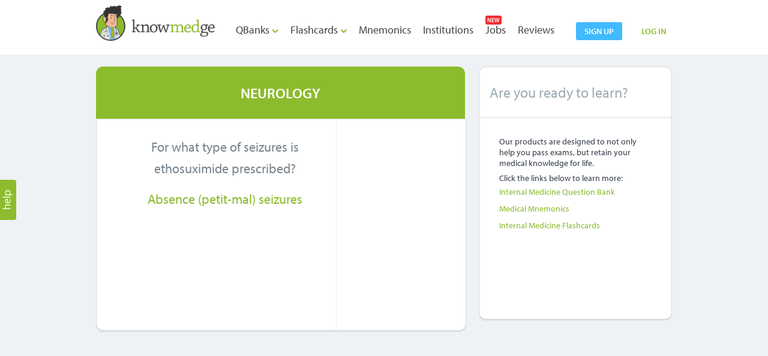

--- FILE ---
content_type: text/html; charset=UTF-8
request_url: http://knowmedge.com/medical-flashcards/Internal-Medicine-Flashcards/Neurology/1187
body_size: 9697
content:
<!doctype html>
<html>
<head>
  <base href="https://knowmedge.com/"></base>
  <meta http-equiv="content-type" content="text/html; charset=UTF-8" />
<meta name="description" content="Internal Medicine Board Review Flashcards - Neurology Flashcards - Knowmedge is an ABIM Internal Medicine Qbank alternative to MKSAP. Sign up for a free trial! - 1187" />
<title>Internal Medicine Exam Questions | Neurology Flashcards Flashcard - 1187</title>
<meta name="viewport" content="width=device-width, minimum-scale=1, maximum-scale=1">
<!-- used by fb, google plus -->
<meta property="og:title" content="Internal Medicine Flashcards: Neurology" /> 
<meta property="og:description" content="Knowmedge"/>
<meta property="og:site_name" content="SiteDomainName"/>

<!-- Used by Linked in -->
<meta property="og:image" content="https://knowmedge.com/images/knowmedge_120_X_120.png"   />

<!-- Used by fb,  google plus -->
<link rel="image_src" href="https://knowmedge.com/images/knowmedge_200_X_200.png"/>
<!-- used by fb, google plus -->
<link rel="icon" type="image/ico" href="https://knowmedge.com/images/favicon.ico" />

<!-- HTML5 Shim and Respond.js IE8 support of HTML5 elements and media queries -->
<!--[if IE]>
<script src="js/html5.js"></script><![endif]-->
 <!--[if lte IE 7]>
<script src="js/IE8.js" type="text/javascript"></script><![endif]-->

<!--JQuery library-->
<script src="js/jquery-1.8.0.min.js" type="text/javascript"></script>
<!--Font-js-->
<script type="text/javascript" src="//use.typekit.net/wgb2pul.js"></script>
<script type="text/javascript">try{Typekit.load();}catch(e){}</script>

<!--Check box js-->
<script src="js/custom-form-elements.js" type="text/javascript"></script>

<!--Custom-JS-->
<script src="js/custom.js" type="text/javascript"></script>

<!--Stylesheet-->
<link href="css/style.css" rel="stylesheet" type="text/css">

<link href="css/media-querie.css" rel="stylesheet" type="text/css" /> 

 <link href="css/dropdown.css" rel="stylesheet" type="text/css" media="screen">
<script src="js/jquery-1.7.1.min.js"></script>
<script src="js/jquery.validate.1.9_for_hightlight.js"></script>

<!--Menonic Sytlesheet-->
<link href="css/mnemonics.css" rel="stylesheet" type="text/css">
<!--Dropdonw-->
<script type="text/javascript" src="js/jquery.uniform.min.js"></script>

<script src="js/jquery.colorbox-min-1.3.25.js"></script>
<link rel="stylesheet" href="css/developers.css" />
<script type="text/javascript" src="js/tiny_mce/tiny_mce.js"></script>
<link rel="stylesheet" href="css/colorbox.css" />



<style>
/*
//----@sunny ----------------
//----16 may 2014 ----------------
//----for apply error css like home page and remove border color red ---
*/ 
/*.error {
  box-shadow: 0 0 0 0!important;
    border-radius: 0 0 0 0!important;
}*/

/*
//----@sunny ----------------
//----19 may 2014 ----------------
//----for apply css login pop up set properly ---
*/ 
.login_inner {
    padding-bottom: 5px !important;
}
.user {
   
    padding-bottom: 0!important;
   
    top: 3px !important;
}

.input5 .uniform{
  min-height: 190;
}
.flash-card-question1 {
    display: block;
    min-height: 242px;
    padding: 0px 0px 0px;
}
.flashcard_image_box_size {
width: 360px;
height: 240px;
}
#cboxTopCenter, #cboxMiddleRight, #cboxTopRight, #cboxBottomCenter, #cboxBottomRight, #cboxMiddleLeft, #cboxTopLeft, #cboxBottomLeft { background: inherit !important;}

</style>

<script type="text/javascript" charset="utf-8">
$(document).ready(function(){ 

		/*
		//----@sunny ----------------
		//----16 may 2014 ----------------
		//----for set input text box of form ---
		*/ 
		$("input:text,input:password,input:checkbox, textarea, select, button").uniform();
		
		
		/*
		//----@sunny ----------------
		//----16 may 2014 ----------------
		//----for jquery validation ---
		*/ 
		var validator = $("#loginform").validate({
		errorClass: "error",
		validClass: "success",
		errorElement: "div",
		only_highlight:true,
		rules:
		{
			email:
			{
				required: [true,'email','email address'],
				email: true
					
			},
			password:
			{
				
				required :[true,'password','password'],
				minlength: 5,
				maxlength: 50,
			}
		}
		
		});
		
			});
			
			 $(function(){
    $(" textarea, select").uniform();
  });


 function user_session_check()
  {
            	$.post("home/login_check_for_comment",function(result)
			    {
			     if($.trim(result) == "login_fail")
			     {		   
						window.open('https://knowmedge.com/','_self'); 
			   	 }     
			    });
  }
 
/* To share flashcard url by Mail called in ajax_flashcards_card page */
function flashcardLinkSharedByMail(miniquestionid) 
{ 
   user_session_check();
   		$.colorbox({href:"https://knowmedge.com/flashcards/flashcardMailTo/"+miniquestionid,iframe:true,scrolling:false, width:"640", height:"460",overlayClose:false
			    });
}


/* like on flashcards by user */
function likeOnflashcard(miniquestion_id){
  $.post("home/login_check_for_comment",function(result){
     if($.trim(result) == "login_fail"){		   
			window.open('https://knowmedge.com/','_self'); 
   	  }     
      });	    
  $.ajax({
    type: "POST",
    url: "https://knowmedge.com/flashcards/likesonflashcard/",
    data: { miniquestion_id: miniquestion_id},
    success: function(msg) {
     likeReturn = msg.split(',',2);
     if (likeReturn[1]=='Unlike') {
       $('#likeDivOnRight').removeClass('b_like');
       $('#likeDivOnRight').addClass(' b_unlike');
       
       $('#like_deactive_'+miniquestion_id).removeClass('s_like');
       $('#like_deactive_'+miniquestion_id).addClass('s_unlike');
     }
     if (likeReturn[1]=='Like') {
       $('#likeDivOnRight').removeClass('b_unlike');
       $('#likeDivOnRight').addClass('b_like');
       
       $('#like_deactive_'+miniquestion_id).removeClass('s_unlike');
       $('#like_deactive_'+miniquestion_id).addClass('s_like');
   }

   if (likeReturn[1]=='Unlike') {
      var liked = 'Liked';
   }else{
    var liked = likeReturn[1];
   }
    //$('#leftSidelike_'+miniquestion_id).text(likeReturn[1]);
     $('#leftSidelike_'+miniquestion_id).text(liked);
    $('#totalLikeContainDiv').text(likeReturn[0]);    
    //$('#rightSidelike').text(likeReturn[1]);
    $('#rightSidelike').text(liked);
    $('#totalLikeContainDivInSearchBox_'+miniquestion_id).text(likeReturn[0]);
  }
  });
}


function remove_lable(obj)
    {
        $("#"+id).html("");
        var name = $("#"+obj.id).attr('name');
        var id = "lable_for_"+name;
        
        $("#"+id).removeClass('lable-on-focus');
        
        $("#"+id).hide();
        
        if(name == 'email')
        {
            $("#email_address").removeClass('auto-hint'); 
        }
        if(name == 'password')
        {
            $("#password").removeClass('auto-hint'); 
        } 
        if(name == 'forgot_email')
        {
            $("#forgot_email").removeClass('auto-hint');
 
        }
    }
  
  
    
    function click_on_lable(obj)
    {
        var id_of_field = obj.id;
    
        if(id_of_field == 'lable_for_email')
        {
            $("#lable_for_email").removeClass("lable");
            $("#lable_for_email").removeClass("lable-on-focus");
            $("#email_address").focus();
        }
        if(id_of_field == 'lable_for_password')
        {
            $("#lable_for_password").removeClass("lable");
            $("#lable_for_password").removeClass("lable-on-focus");
            $("#password").focus();
        }
        if(id_of_field == 'lable_for_forgot_email')
        {
            $("#lable_for_forgot_email").removeClass("lable");
            $("#lable_for_forgot_email").removeClass("lable-on-focus");
            $("#forgot_email").focus();
        }
        
    }
 
 function focus_on_field(obj)
    {
        var name = $("#"+obj.id).attr('name');
        var id = "lable_for_"+name;
        
        var post_value = document.getElementById(obj.id).value;
        
        if(post_value)
        {
            var element = document.getElementById(obj.id);
            element.removeChild(element);
        }
        else
        {
            $("#"+id).removeClass('lable');
            $("#"+id).addClass('lable-on-focus'); 
        }
    }

    
    function focus_removed(obj)
    {
        var name = $("#"+obj.id).attr('name');
        var id = "lable_for_"+name;
        
        $("#"+id).removeClass('lable-on-focus');
        $("#"+id).addClass('lable'); 
        
        if($("#"+obj.id).val() == "")
        {
            $("#"+id).show();
        }
    }

    // Note  Empty Check
$('#mnemonic_note').live('keypress',function(){
  // $('#msg_notes').nide();
  if($(this).length>0){
     $('#msg_notes').hide();
     $('#mnemonic_note').removeClass('error');
     //$('#mnemonic_note').css('border-color','#CCCCCC');
  }
});
function sleep(ms) {
    var unixtime_ms = new Date().getTime();
    while(new Date().getTime() < unixtime_ms + ms) {}
}

function open_img(fullImageUrl) 
{       
  $.colorbox({      
  //href: fullImageUrl,
  overlayClose:true,
  //iframe:true,
  html:"<div class='img_box_new'><img style='margin-left:2px;margin-top:2px;' src='"+fullImageUrl+"' /></div>",
  //innerWidth: 645, 
  //innerHeight: 509,
  onLoad: function() {
  $('#cboxClose').css({'top': '1px','right': '1px'});                 
  },
  onComplete:function() {
    sleep(500);
    var temp_width = $("div.img_box_new img").width();
    var temp_height = $("div.img_box_new img").height();
    if(temp_width <= 200)
      temp_width = 200;
    if(temp_height <= 200)
        temp_height = 200;
    temp_height = (temp_height+49);
    temp_width = (temp_width+47);
  $(".iframe").colorbox.resize({width:temp_width, height:temp_height});
  $('#cboxContent').css({'border': '5px solid #ffffff'});                        
  $('#cboxContent').css({'border-radius': '5px'}); 
  $('#cboxContent').css({'background-color': '#ffffff'});        

  }
  });
                     
}

function detect_browser_name()
{
  var navigatorVersion = navigator.appVersion;
  var navigatorAgent = navigator.userAgent;
  var browserName = navigator.appName;
  var fullVersionName = '' + parseFloat(navigator.appVersion);
  var majorVersionName = parseInt(navigator.appVersion, 10);
  var nameOffset, verOffset, ix;
  
  // In Firefox, the true version is after "Firefox" 
  if ((verOffset = navigatorAgent.indexOf("Firefox")) != -1) {
  browserName = "Firefox";
  fullVersionName = navigatorAgent.substring(verOffset + 8);
  }
  // In MSIE, the true version is after "MSIE" in userAgent
  else if ((verOffset = navigatorAgent.indexOf("MSIE")) != -1) {
  browserName = "Microsoft Internet Explorer";
  fullVersionName = navigatorAgent.substring(verOffset + 5);
  }
  
  // In Chrome, the true version is after "Chrome" 
  else if ((verOffset = navigatorAgent.indexOf("Chrome")) != -1) {
  browserName = "Chrome";
  fullVersionName = navigatorAgent.substring(verOffset + 7);
  }
  
  // In Opera, the true version is after "Opera" or after "Version"
  else if ((verOffset = navigatorAgent.indexOf("Opera")) != -1) {
  browserName = "Opera";
  fullVersionName = navigatorAgent.substring(verOffset + 6);
  if ((verOffset = navigatorAgent.indexOf("Version")) != -1)
  fullVersionName = navigatorAgent.substring(verOffset + 8);
  }
  
  // In Safari, the true version is after "Safari" or after "Version" 
  else if ((verOffset = navigatorAgent.indexOf("Safari")) != -1) {
  browserName = "Safari";
  fullVersionName = navigatorAgent.substring(verOffset + 7);
  if ((verOffset = navigatorAgent.indexOf("Version")) != -1)
  fullVersionName = navigatorAgent.substring(verOffset + 8);
  }
  
  // In most other browsers, "name/version" is at the end of userAgent 
  else if ((nameOffset = navigatorAgent.lastIndexOf(' ') + 1) <
    (verOffset = navigatorAgent.lastIndexOf('/'))) {
  browserName = navigatorAgent.substring(nameOffset, verOffset);
  fullVersionName = navigatorAgent.substring(verOffset + 1);
  if (browserName.toLowerCase() == browserName.toUpperCase()) {
  browserName = navigator.appName;
  }
  }
  // trim the fullVersionName string at semicolon/space if present
  if ((ix = fullVersionName.indexOf(";")) != -1)
  fullVersionName = fullVersionName.substring(0, ix);
  if ((ix = fullVersionName.indexOf(" ")) != -1)
  fullVersionName = fullVersionName.substring(0, ix);
  
  majorVersionName = parseInt('' + fullVersionName, 10);
  if (isNaN(majorVersionName)) {
  fullVersionName = '' + parseFloat(navigator.appVersion);
  majorVersionName = parseInt(navigator.appVersion, 10);
  }
  return browserName;
}

function toggleNotifications(e,t)
{
  var n=document.getElementById(t);
  var r=document.getElementById(e);
  if(n.style.display=="block"){$("#"+t).slideUp(500)}
  else
  {
    $("#"+t).slideDown(500);n.style.display="block";
    if(t=="dd_option2"){$("#dd_option3").hide();$("#dd_option4").hide()}
    if(t=="dd_option3"){$("#dd_option2").hide();$("#dd_option4").hide()}
    if(t=="dd_option4"){$("#dd_option2").hide();$("#dd_option3").hide()}

    var user_id= "";
    $.post("home/update_users_notifications/"+user_id,function(result){
    });
  }
}

</script>


  <script>
    var _gaq = _gaq || [];
    _gaq.push(['_setAccount', 'UA-40019337-1']);
  </script>
        

<link rel="stylesheet" href="css/uniform.default.css" type="text/css">
<script type="text/javascript" src="js/main.js"></script>
<script type="text/javascript" src="js/jquery.uniform.min.js"></script>

<link rel="stylesheet" href="css/uniform.default.css" type="text/css" media="screen">

 <!--header-css-->
 <link href="css/header.css" rel="stylesheet" type="text/css">
<style type="text/css">
  .msg_bar{ margin-bottom: 20px;
    margin-top: 30px;
    width: 95.5%;
  }
  .b_unlike .like_left{
  padding-right:18px;
}


</style>
<style>
.left_content  #right_head{ width:100% !important; display:block !important;}
.left_content  #right_head .midd{ display:inline-block !important;}
.right_content2 #right_head{ background-color:#8CBC2C !important; height:89px !important; padding:0px !important; display:table !important;}
#right_head .midd{  vertical-align: middle !important; text-align: center !important; }  
.right_content_left {color:#78848E; }
</style>

</head>

<body>
<div class="over-lap" style="display:block;"></div>
<section id="wrapper_new_outer">
<!--header-->
<aside class="header_outer">
<!--wrapper_new-->


  <script language="javascript">

// Toggle Function
function toggle7(selector_id2,open_div_id2) {
   var ele = document.getElementById(open_div_id2);
   var text = document.getElementById(selector_id2);
   if(ele.style.display == "block") {
               $('#'+open_div_id2).slideUp(500);
      }
      else {
               $('#'+open_div_id2).slideDown(500);
               ele.style.display = "block";
                         

      }
}

</script>


<script language="javascript">
 $(document).ready(function(){ 
 if($('#email_address').val()!='')
 {
    $('#lable_for_email').html(''); 	
    $('#lable_for_password').html(''); 	
  
 	}

		var validator = $("#loginform").validate({
		errorClass: "error",
		validClass: "success",
		errorElement: "div",
		only_highlight:true,
		rules:
		{
			email:
			{
				condtional_required: [true,'email','email address'],
				email: true
			},
			password:
			{
				condtional_required :[true,'password','password'],
				minlength: 5,
				maxlength: 50
			}
		}
		
		});

		var validator = $("#forgetform").validate({
		errorClass: "error",
		validClass: "success",
		errorElement: "div",
		only_highlight:true,
		rules:
		{
			forgot_email:
			{
				condtional_required: [true,'email','doc.retro@gmail.com'],
				email: true
					
			}
		}
		
		});
		
		$("input:text,input:password,input:checkbox, textarea, select, button").uniform();
			});

</script>

<script type="text/javascript">
var flag=0;
	
	function show_home_page()
	{
		if(flag>0)
		{
			window.location = "https://knowmedge.com/login";
		}
		flag++;
	}
	
	function reset_data()
	{
		$("#email_address").val("");
		$("#password").val("");
		$("#error_msg_div").hide();
		
		$("#lable_for_email").show();
		$("#lable_for_password").show();
		$("#login_li").removeClass();
		$("#password_li").removeClass();
		$("#email_address").addClass('auto-hint'); 
		$("#password").addClass('auto-hint'); 
		
		login_link();
	}
	
	function focus_on_field(obj)
	{
		var name = $("#"+obj.id).attr('name');
		var id = "lable_for_"+name;
		
		var post_value = document.getElementById(obj.id).value;
		
		if(post_value)
		{
			$("#"+id).removeClass();
			$("#"+id).hide();
		}
		else
		{
			$("#"+id).removeClass('lable');
			$("#"+id).addClass('lable-on-focus'); 
		}
	}
	
	function focus_removed(obj)
	{
		var name = $("#"+obj.id).attr('name');
		var id = "lable_for_"+name;
		
		$("#"+id).removeClass('lable-on-focus');
		$("#"+id).addClass('lable'); 
		
		if($("#"+obj.id).val() == "")
		{
			$("#"+id).show();
		}
	}
	function remove_lable(obj)
	{
		$("#"+id).html("");
		var name = $("#"+obj.id).attr('name');
		var id = "lable_for_"+name;
		
		$("#"+id).removeClass('lable-on-focus');
		
		$("#"+id).hide();
		
		if(name == 'email')
		{
			$("#email_address").removeClass('auto-hint');
		}
		if(name == 'password')
		{
			$("#password").removeClass('auto-hint');
		}
		if(name == 'forgot_email')
		{
			$("#forgot_email").removeClass('auto-hint');
		}
	}
	
	function click_on_lable(obj)
	{
		var id_of_field = obj.id;
	
		if(id_of_field == 'lable_for_email')
		{
			$("#lable_for_email").removeClass("lable");
			$("#lable_for_email").removeClass("lable-on-focus");
			$("#email_address").focus();
		}
		if(id_of_field == 'lable_for_password')
		{
			$("#lable_for_password").removeClass("lable");
			$("#lable_for_password").removeClass("lable-on-focus");
			$("#password").focus();
		}
		if(id_of_field == 'lable_for_forgot_email')
		{
			$("#lable_for_forgot_email").removeClass("lable");
			$("#lable_for_forgot_email").removeClass("lable-on-focus");
			$("#forgot_email").focus();
		}
		
	}
	
	function show_forget_pass()
	{
		$("#email_address").attr("disabled", "disabled");
		$("#password").attr("disabled", "disabled");
		$("#rememberme").attr("disabled", "disabled");
		
		$("#login_btn").hide();
		$("#forgetform").show();
		$("#forget_pswrd").hide();
		$("#login_link").show();
	}
	
	function login_link()
	{
		$("#email_address").attr("disabled", false);
		$("#password").attr("disabled", false);
		$("#rememberme").attr("disabled", false);
		
		$("#login_btn").show();
		$("#forgetform").hide();
		$("#forget_pswrd").show();
		$("#login_link").hide();
		
		
		$("#forgot_email").val("");
		$("#error_msg_div").hide();
		$("#lable_for_forgot_email").show();
		$("#forgot_li").removeClass();
	}
	
function set_exam_session()
{
	var select_exam_type = "";
	select_exam_type = $("#select_exam_type").find("option:selected").val();
	//alert(select_exam_type);
	var pck_url = "https://knowmedge.com/home/set_exam_session/";
	$.post(pck_url,{ exam_type_id: select_exam_type },function(result11)
	{
		//alert(result11);
		if(result11 !="")
		{
		window.location = window.location;
		//	alert(window.location);
		}
	})
}	
</script>

<!--[if IE 8]>
<script type="text/javascript">
$(document).keyup(function(e) {
		if (e.keyCode == 13) { 
			var login_div_style = $('#login_box').css('display');
			if(login_div_style == 'block')
			{
				$("#login_btn").click();
			}
		}
	});
</script>
<![endif]-->



<!--header start-->
<div id="wrapper">
    <a href="#inline_content2" class="btn_help inline" onclick="remove_error_msg()"></a>
    <!--main start-->
<div id="main">
	
<div class="header">
<div class="header_right">
<a class="btn-blue" href="https://knowmedge.com/sign_up">sign up</a>
	
    <a class="a2"  href="javascript:toggle8('log_btn','login_box');">LOG IN</a> 
        <div class="login_box" id="login_box" style="display:none;"> <img src="images/login_top.png" class="left" />
    <div class="login_inner"> <a href="javascript:toggle8('log_btn','login_box');" onclick="reset_data()" class="btn_close"></a>
    <form name="loginform" id="loginform" autocomplete="off" action="login" method="post" >
    <input type = "hidden" class="hdn_timeZone" id="hdn_timeZone" name="hdn_timeZone" />
     <ul class="form_1">
    <li style="width: 165px;"><span class="heading_gray2">Log In</span></li>
    <li id="login_li"><span class="input-login">
     <img src="images/user.png" class="user"  />
        
      <input type="text" name="email" id="email_address" onpaste="remove_lable(this);" value="" onKeyDown="remove_lable(this)" onfocus="focus_on_field(this)" onblur="focus_removed(this)" class="auto-hint input_1 text" spellcheck="false"  autocomplete="off" />
      
                <label class="lable" id="lable_for_email" onclick="click_on_lable(this)" >email address</label>
                </span> 
      
       </li>
    <li id="password_li"><span class="input-login"> <img src="images/pwd.png" class="user" />
      <input type="password" onpaste="remove_lable(this);" name="password" id="password" value="" onKeyDown="remove_lable(this)" onfocus="focus_on_field(this)" onblur="focus_removed(this)" class="auto-hint input_1 text"/>
      
                <label class="lable" id="lable_for_password" onclick="click_on_lable(this)">password</label>
                
      </span>  </li>
    <li>
    <a href="forgot" class="a1 right" style="color:#8CBB2C;">Forgot Password?</a>
    <a href="javascript:void(0)" style="display:none; margin-right:50px !important;" onclick="login_link()" id="login_link" class="a1 right">Login</a>
    <span class="left mr_5">
            
      <input type="checkbox"   name="rememberme" id="rememberme" />
      </span> Remember Me </li>
    <li>
      <input type="submit" id="login_btn" name="submit" value="LOG IN" class="btn_login" />
          </li>
    </ul>
    </form>
        
      </div>
      <img src="images/login_btm.png" class="left" /> </div>
  </div>
  
  
    <div class="collapse_icon"><a href="javascript:toggle7('collapse','nav');" class="icon_collapse"><img src="images/collapse_bar.png" title="" /></a></div>
  
  
  <div class="logo" id="logo"><a href=""><img src="images/knowmwdge-abim-usmle-logo.png" title="Knowmedge - NBME, ABIM, USMLE Exam Preparation Platform" /></a></div>
  

  <div class="nav_outer">
  <div id="nav" class="expand">
    <ul>
		<li class="dd_menu"><a href="internal-medicine-question-bank"  >QBanks <img src="images/dd_arrow.png" class="dd-img"> </a>
<ul class="dropdown">
	<li><a href="internal-medicine-question-bank">Internal Medicine / ABIM QBank</a></li>
	<li><a href="PANCE-PANRE-Exam-Question-Bank">PANCE / PANRE QBank</a></li>
	<li><a href="FAMILY-Exam-Question-Bank">FAMILY Medicine QBank</a></li>
	<!-- <li><a href="Pediatrics-Exam-Question-Bank">Pediatrics Medicine QBank</a></li> -->
</ul>


		</li>
	    <li class="dd_menu">
	      <!--<span class="new-box" style="margin-bottom:2px;">NEW</span> -->
	      <a href="internal-medicine-flashcards"  >Flashcards <img src="images/dd_arrow.png" class="dd-img"></a>

<ul class="dropdown">
	<li><a href="internal-medicine-flashcards">Internal Medicine Flashcards</a></li>
	<li><a href="PANCE-PANRE-Blueprint-Flashcards">PANCE / PANRE Flashcards</a></li>
	<li><a href="FAMILY-Flashcards">FAMILY Medicine Flashcards</a></li>
	<!-- <li><a href="PEDIATRICS-Flashcards">PEDIATRICS Medicine Flashcards</a></li> -->
</ul>


	  	</li>
	    <li>
	      <a href="medical_mnemonics"  >Mnemonics</a>
	  	</li>
	  	<li><a href="institutions"  >Institutions</a></li>
	    <li>
		<span class="new-box" style="margin-bottom:2px;left:5px;">NEW</span>
	    <a href="jobs"  >Jobs</a>
	    </li>
	    <!--<li><a href="blog"> blog </a></li>-->
	    <li><a href="Internal_Medicine_Questions_Testimonials"  >Reviews</a></li>
    
    <li>
    
    </li>
    
    </ul>
    
    

    
    
  </div>
  </div>
  
  
</div>
<div class="clear"></div>
<!--header end--> 
<script type="application/javascript">
</script>


<script language="javascript">
 $(document).ready(function(){ 

		var validator = $("#help_frm").validate({
		ignore: "input[type='text']:hidden",
		ignoreTitle: true,
		errorClass: "error_msg_hlp",
		errorElement: "div",
		rules:
		{
			help_email:
			{
				condtional_required: [true,'Email','Email'],
				email: [true,'Email','Email']
			},
			help_question:
			{
				condtional_required: [true,'Question','Question']
			}
		},		
		messages:
		{
			help_email:
			{
				email: "Please enter valid email id."
			}
		}
		});
 });  

</script>
<!--Popup Start here-->
<script type="text/javascript">
	$(document).ready(function(){
		
		var browser_name = detect_browser_name();
		
		if(browser_name != 'Microsoft Internet Explorer')
		{
			//Examples of how to assign the ColorBox event to elements
			$(".inline").colorbox({inline:true,escKey:false,overlayClose: false ,maxWidth:"375", height : "515"});
			//Example of preserving a JavaScript event for inline calls.
		}
		else
		{
			//Examples of how to assign the ColorBox event to elements
			$(".inline").colorbox({inline:true,escKey:false,overlayClose: false ,maxWidth:"375", height : "515"});
			//Example of preserving a JavaScript event for inline calls. ,width:"360", height : "420"
		}
		});
		
		$("#cboxClose").click(function(){ 
			document.getElementById('help_frm').reset();		
			return false;
	});
	
	
function remove_error_msg()
{	
	$('.error_msg_hlp').hide();		
	document.getElementById('help_email').value = 'Email';
	document.getElementById('help_question').value = 'Question';
	$("#help_email").addClass('auto-hint');
	$("#help_email").removeClass('auto-hint-color');
	$("#help_question").addClass('textarea_1');
	$("#help_question").removeClass('textarea_1_color'); 
}
	
function test_check(hval)
{/*	
	var emailid1=document.getElementById("help_email").value;
		
	if(emailid1 !='Email' && hval.length > 0)
	{	
		var pattern=/^([a-zA-Z0-9_.-])+@([a-zA-Z0-9_.-])+\.([a-zA-Z])+([a-zA-Z])+/;
		
		if(pattern.test(emailid1))
		{         
		}
		else
		{   //var h = $('#cboxWrapper').height()+40;
			//parent.$.colorbox.resize({width:"360",height : h});
			//colorbox_auto_resize(0); 
			parent.$.colorbox.resize({width:"360", height : "470" });  	
		}
	}
 	else
	{
		//colorbox_auto_resize(4);
	}
*/}
 
function colorbox_auto_resize(errorsLength)
{/*
	 if(errorsLength==1)
	 {	
		parent.$.colorbox.resize({width:"350", height : "460" }); 
	 
	 }
	 else
	 {
		 parent.$.colorbox.resize({width:"360", height : h });   	 
	 }
*/} 
function change_color()
{
	$("#help_email").removeClass('auto-hint');
	$("#help_email").addClass('auto-hint-color');
}
function change_uncolor(uemail)
{
	$("#help_email").removeClass('auto-hint-color');
	$("#help_email").addClass('auto-hint');	
}

function txt_area_change_color(cmessage)
{	
	$("#help_question").removeClass('textarea_1');
	$("#help_question").addClass('textarea_1_color');

}
function txt_area_change_uncolor(umessage)
{	
	$("#help_question").addClass('textarea_1');
	$("#help_question").removeClass('textarea_1_color'); 
}		   
</script>
<style>
.auto-hint {
    color: #CCCCCC !important;
}
.auto-hint-color {
    color: #566B7C !important;
}
input.text, input.textarea {
    font-size: 16px;
    margin-left: 0;
}
.textarea_1_color {
    background-color: transparent;
    border: 0 none;
    color: #566B7C !important;
    float: left;
    font-family: 'MyriadPro-Regular';
    height: 124px;
    margin: 10px;
    overflow: auto;
    padding: 0;
    width: 228px;
}
#nav{ margin: 38px 0 0 30px;}
#nav a{ padding: 0 5px;}
</style>
<style>
#dvLoading
{
   height: 100px;
   width: 100px;
   position: fixed;
   z-index: 1000;
   left: 50%;
   top: 50%;
   margin: -25px 0 0 -25px;
}
#inline_content2
{
	margin-left:10px;
	margin-top:5px;
}
.error_msg_hlp
{
	line-height:20px;
	margin-top:5px;
}
</style>
<div id="dvLoading" style="display:none;">
	<img src="images/upload_wating.gif">
</div>

<!-- This contains the hidden content for inline calls -->
<div style='display:none;'>
  <div id='inline_content2' class="popup_content" style="width:380px !important;">
    <div class="help_form">
	<form name="help_frm" id="help_frm" autocomplete="off" method="post" action="home/help">
		<input type="hidden" name="captcha_help" id="captcha_help" value="" />
      <ul>
        <li><span class="heading_gray3 mb_5 left">Your Email:</span>
          <div class="clear"></div>
          <input name="help_email" id="help_email" type="text"  class="auto-hint input_2" title="Email" style="width:237px;" onblur="if (this.value == '') {this.value = 'Email'; change_uncolor();} test_check(this.value);" onfocus="if (this.value == 'Email') {this.value = '';change_color();}" spellcheck="false" />        </li>
        <li><span class="heading_gray3 mb_5 left">Your Question:</span><br />
          <span class="textarea_bg" style="margin:0;">
          <textarea name="help_question" id="help_question" onblur="if (this.value == '') {this.value = 'Question';txt_area_change_uncolor();}" onfocus="if (this.value == 'Question') {this.value = '';txt_area_change_color();}" class="textarea_1 uniform" style="resize:none;" spellcheck="false" >Question</textarea>          </span> </li>
          <!-- google reCapcha -->
          <li><div id="g_reCapcha"></div></li>
          <!--/ End google reCapcha -->
        <li style="margin-bottom:0;margin-top:20px;"><a style="cursor:pointer"><input class="btn_search disabled" id="fm_submit" type="submit" name="submit" value="Email Us" style="float:right; border:none; cursor:pointer; margin-top:-15px; filter:none !important; color: white !important;"/></a> </li>
      </ul>
	  </form>
    </div>
  </div>
</div>
<!--Popup end here-->

<!-- Script for Google reCapcha-->
<script type="text/javascript">
  $(document).ready(function(){
  	$('#fm_submit').prop('disabled',true);
  	$('#fm_submit').css('cursor','not-allowed');
  });
  var verifyCallback = function(response) {
    //alert(response);
    $('#fm_submit').prop('disabled',false);
    $('#fm_submit').css('cursor','pointer');
  };
  var onloadCallback = function() {
    grecaptcha.render('g_reCapcha', {
      'sitekey' : '6Lf2biUUAAAAAG5UqJxOhICEfDdXUvwJdXrNVYmL',
      'callback' : verifyCallback,
    });
  };
</script>
<script src="https://www.google.com/recaptcha/api.js?onload=onloadCallback&render=explicit" async defer> </script>
<!--/ End Script for Google reCapcha-->
    
      


</aside>
<aside class="midd_content2">
	
<aside class="wrapper_new">
	
<aside class="clear" style="padding-top:20px;"> </aside><aside class="inner_pages_outer">

 <!--right_content-->
<aside class="right_content">
<aside class="head1" style="min-height:60px; vertical-align:middle !important;text-transform:uppercase;" id="right_head">
<!--<a href="javascript:void(0);" class="arrow2_left arrow2_left_deactive" style="cursor:pointer;"></a>-->

<div class="midd" style="word-wrap: break-word; vertical-align:middle !important; width:95% !important;margin-top:15px;" ><h1 style="font-size:24px !important;font-weight:600;">Neurology</h1>
<!--<a href="javascript:void(0);" class="arrow2_right arrow2_right_deactive" style="cursor:default;"></a>-->
<div class="clear"></div>
<span style="font-size:16px !important; vertical-align:middle !important;"  ></span></div>

</aside>
<aside class="clear"></aside>
<aside class="right_inner_content " style="position:relative; width:615px;">
<div class="flip-box2">
<!--left-->
<aside class="right_content_left" style="padding-top:28px; word-wrap:break-word; padding-right:19px; width:330px;">
  <div class="flash-card-question1" style="min-height: 242px;">
    <div class="title-1">
      <div id="mnemonic">For what type of seizures is ethosuximide prescribed?</div>
      <div class="clear"></div>
            <!-- this is for card answer -->
      <a class="inline-block mt_15"><span class="flash_card_answer">Absence (petit-mal) seizures</span></a>
      <div class="clear"></div>
          </div>
  </div>
</aside>
<!--right-->
<aside class="right_content_right">
</aside>
</div>
</aside>

</aside>

<aside class="right_content_bott" style= "min-height:420px;">
<aside class="head2">
Are you ready to learn?
</aside>
<aside class="right_content_bott_in" >
<aside class="inner_pages_right">
Our products are designed to not only help you pass exams, but retain your medical knowledge for life. 
<aside class="clear"></aside>
<span class="mt7">Click the links below to learn more:</span>
<ul>
<li><a href="internal-medicine-question-bank">Internal Medicine Question Bank</a></li>
<li><a href="medical-mnemonics">Medical Mnemonics</a></li>
<li><a href="internal-medicine-flashcards">Internal Medicine Flashcards</a></li>
</ul>
</aside>
</aside>
</aside>
<aside class="clear"></aside>


 
</aside>
</aside>
</aside>

</section>
<style type="text/css">

.header {
    background-image:none;
    
 
}
</style>
<!--Footer Start-->
        
        
	<script type="text/javascript">
		_gaq.push(['_trackPageview']);
		
		(function() {
		var ga = document.createElement('script'); ga.type = 'text/javascript'; ga.async = true;
		ga.src = ('https:' == document.location.protocol ? 'https://ssl' : 'http://www') + '.google-analytics.com/ga.js';
		var s = document.getElementsByTagName('script')[0]; s.parentNode.insertBefore(ga, s);
		})();
        </script>
<div class="private_footer">
  <div class="wp_in">
    <div class="pri_inner">
    <a href=""><img src="images/logo_2.png" alt="Why Knowmedge? | Audio-Video based Internal Medicine Board Review Questions Platform" title="Why Knowmedge? | Audio-Video based Internal Medicine Board Review Questions Platform" class="left mt_10" /></a><div class="pri_link_wrap">
      <div class="pri_link"> <a href="internal_medicine_question_bank">Internal Medicine</a> / <a href="medical_mnemonics">Mnemonics</a> / <a href="jobs">Jobs</a> / <a href="Internal_Medicine_Questions_Testimonials">Reviews</a> / <a href="blog">Blog</a> / <a href="medical_boards_forum/">Forum</a> / <!--<a href="about">About</a> /--> <a href="contact_us">Contact Us</a> / <a href="sitemap">Sitemap</a> / <a href="sign_up">Sign Up</a> / <a href="login">Log In</a><br />
        <br />
        &nbsp;Copyright © 2025 Knowmedge. All rights reserved. <a href="terms_and_conditions">Terms &amp; Conditions</a> / <a href="privacy_policy">Privacy Policy</a></div>
        </div>
    </div>
  </div>
</div>
<!--Footer End-->
<script type="text/javascript" src="//s3.amazonaws.com/scripts.hellobar.com/9f3244b6c8c3f7d6190adb3e9efb2ec7dc28f9d4.js"></script>
	<script src="//use.typekit.net/wgb2pul.js"></script>
	<script>try{Typekit.load();}catch(e){}</script>
	
<script typt="text/javascript">
$(document).ready(function(){ 
  $(".over-lap").hide();
});
</script>
</body>
</html>


--- FILE ---
content_type: text/html; charset=utf-8
request_url: https://www.google.com/recaptcha/api2/anchor?ar=1&k=6Lf2biUUAAAAAG5UqJxOhICEfDdXUvwJdXrNVYmL&co=aHR0cDovL2tub3dtZWRnZS5jb206ODA.&hl=en&v=7gg7H51Q-naNfhmCP3_R47ho&size=normal&anchor-ms=20000&execute-ms=15000&cb=eh7jj9g3aa83
body_size: 49075
content:
<!DOCTYPE HTML><html dir="ltr" lang="en"><head><meta http-equiv="Content-Type" content="text/html; charset=UTF-8">
<meta http-equiv="X-UA-Compatible" content="IE=edge">
<title>reCAPTCHA</title>
<style type="text/css">
/* cyrillic-ext */
@font-face {
  font-family: 'Roboto';
  font-style: normal;
  font-weight: 400;
  font-stretch: 100%;
  src: url(//fonts.gstatic.com/s/roboto/v48/KFO7CnqEu92Fr1ME7kSn66aGLdTylUAMa3GUBHMdazTgWw.woff2) format('woff2');
  unicode-range: U+0460-052F, U+1C80-1C8A, U+20B4, U+2DE0-2DFF, U+A640-A69F, U+FE2E-FE2F;
}
/* cyrillic */
@font-face {
  font-family: 'Roboto';
  font-style: normal;
  font-weight: 400;
  font-stretch: 100%;
  src: url(//fonts.gstatic.com/s/roboto/v48/KFO7CnqEu92Fr1ME7kSn66aGLdTylUAMa3iUBHMdazTgWw.woff2) format('woff2');
  unicode-range: U+0301, U+0400-045F, U+0490-0491, U+04B0-04B1, U+2116;
}
/* greek-ext */
@font-face {
  font-family: 'Roboto';
  font-style: normal;
  font-weight: 400;
  font-stretch: 100%;
  src: url(//fonts.gstatic.com/s/roboto/v48/KFO7CnqEu92Fr1ME7kSn66aGLdTylUAMa3CUBHMdazTgWw.woff2) format('woff2');
  unicode-range: U+1F00-1FFF;
}
/* greek */
@font-face {
  font-family: 'Roboto';
  font-style: normal;
  font-weight: 400;
  font-stretch: 100%;
  src: url(//fonts.gstatic.com/s/roboto/v48/KFO7CnqEu92Fr1ME7kSn66aGLdTylUAMa3-UBHMdazTgWw.woff2) format('woff2');
  unicode-range: U+0370-0377, U+037A-037F, U+0384-038A, U+038C, U+038E-03A1, U+03A3-03FF;
}
/* math */
@font-face {
  font-family: 'Roboto';
  font-style: normal;
  font-weight: 400;
  font-stretch: 100%;
  src: url(//fonts.gstatic.com/s/roboto/v48/KFO7CnqEu92Fr1ME7kSn66aGLdTylUAMawCUBHMdazTgWw.woff2) format('woff2');
  unicode-range: U+0302-0303, U+0305, U+0307-0308, U+0310, U+0312, U+0315, U+031A, U+0326-0327, U+032C, U+032F-0330, U+0332-0333, U+0338, U+033A, U+0346, U+034D, U+0391-03A1, U+03A3-03A9, U+03B1-03C9, U+03D1, U+03D5-03D6, U+03F0-03F1, U+03F4-03F5, U+2016-2017, U+2034-2038, U+203C, U+2040, U+2043, U+2047, U+2050, U+2057, U+205F, U+2070-2071, U+2074-208E, U+2090-209C, U+20D0-20DC, U+20E1, U+20E5-20EF, U+2100-2112, U+2114-2115, U+2117-2121, U+2123-214F, U+2190, U+2192, U+2194-21AE, U+21B0-21E5, U+21F1-21F2, U+21F4-2211, U+2213-2214, U+2216-22FF, U+2308-230B, U+2310, U+2319, U+231C-2321, U+2336-237A, U+237C, U+2395, U+239B-23B7, U+23D0, U+23DC-23E1, U+2474-2475, U+25AF, U+25B3, U+25B7, U+25BD, U+25C1, U+25CA, U+25CC, U+25FB, U+266D-266F, U+27C0-27FF, U+2900-2AFF, U+2B0E-2B11, U+2B30-2B4C, U+2BFE, U+3030, U+FF5B, U+FF5D, U+1D400-1D7FF, U+1EE00-1EEFF;
}
/* symbols */
@font-face {
  font-family: 'Roboto';
  font-style: normal;
  font-weight: 400;
  font-stretch: 100%;
  src: url(//fonts.gstatic.com/s/roboto/v48/KFO7CnqEu92Fr1ME7kSn66aGLdTylUAMaxKUBHMdazTgWw.woff2) format('woff2');
  unicode-range: U+0001-000C, U+000E-001F, U+007F-009F, U+20DD-20E0, U+20E2-20E4, U+2150-218F, U+2190, U+2192, U+2194-2199, U+21AF, U+21E6-21F0, U+21F3, U+2218-2219, U+2299, U+22C4-22C6, U+2300-243F, U+2440-244A, U+2460-24FF, U+25A0-27BF, U+2800-28FF, U+2921-2922, U+2981, U+29BF, U+29EB, U+2B00-2BFF, U+4DC0-4DFF, U+FFF9-FFFB, U+10140-1018E, U+10190-1019C, U+101A0, U+101D0-101FD, U+102E0-102FB, U+10E60-10E7E, U+1D2C0-1D2D3, U+1D2E0-1D37F, U+1F000-1F0FF, U+1F100-1F1AD, U+1F1E6-1F1FF, U+1F30D-1F30F, U+1F315, U+1F31C, U+1F31E, U+1F320-1F32C, U+1F336, U+1F378, U+1F37D, U+1F382, U+1F393-1F39F, U+1F3A7-1F3A8, U+1F3AC-1F3AF, U+1F3C2, U+1F3C4-1F3C6, U+1F3CA-1F3CE, U+1F3D4-1F3E0, U+1F3ED, U+1F3F1-1F3F3, U+1F3F5-1F3F7, U+1F408, U+1F415, U+1F41F, U+1F426, U+1F43F, U+1F441-1F442, U+1F444, U+1F446-1F449, U+1F44C-1F44E, U+1F453, U+1F46A, U+1F47D, U+1F4A3, U+1F4B0, U+1F4B3, U+1F4B9, U+1F4BB, U+1F4BF, U+1F4C8-1F4CB, U+1F4D6, U+1F4DA, U+1F4DF, U+1F4E3-1F4E6, U+1F4EA-1F4ED, U+1F4F7, U+1F4F9-1F4FB, U+1F4FD-1F4FE, U+1F503, U+1F507-1F50B, U+1F50D, U+1F512-1F513, U+1F53E-1F54A, U+1F54F-1F5FA, U+1F610, U+1F650-1F67F, U+1F687, U+1F68D, U+1F691, U+1F694, U+1F698, U+1F6AD, U+1F6B2, U+1F6B9-1F6BA, U+1F6BC, U+1F6C6-1F6CF, U+1F6D3-1F6D7, U+1F6E0-1F6EA, U+1F6F0-1F6F3, U+1F6F7-1F6FC, U+1F700-1F7FF, U+1F800-1F80B, U+1F810-1F847, U+1F850-1F859, U+1F860-1F887, U+1F890-1F8AD, U+1F8B0-1F8BB, U+1F8C0-1F8C1, U+1F900-1F90B, U+1F93B, U+1F946, U+1F984, U+1F996, U+1F9E9, U+1FA00-1FA6F, U+1FA70-1FA7C, U+1FA80-1FA89, U+1FA8F-1FAC6, U+1FACE-1FADC, U+1FADF-1FAE9, U+1FAF0-1FAF8, U+1FB00-1FBFF;
}
/* vietnamese */
@font-face {
  font-family: 'Roboto';
  font-style: normal;
  font-weight: 400;
  font-stretch: 100%;
  src: url(//fonts.gstatic.com/s/roboto/v48/KFO7CnqEu92Fr1ME7kSn66aGLdTylUAMa3OUBHMdazTgWw.woff2) format('woff2');
  unicode-range: U+0102-0103, U+0110-0111, U+0128-0129, U+0168-0169, U+01A0-01A1, U+01AF-01B0, U+0300-0301, U+0303-0304, U+0308-0309, U+0323, U+0329, U+1EA0-1EF9, U+20AB;
}
/* latin-ext */
@font-face {
  font-family: 'Roboto';
  font-style: normal;
  font-weight: 400;
  font-stretch: 100%;
  src: url(//fonts.gstatic.com/s/roboto/v48/KFO7CnqEu92Fr1ME7kSn66aGLdTylUAMa3KUBHMdazTgWw.woff2) format('woff2');
  unicode-range: U+0100-02BA, U+02BD-02C5, U+02C7-02CC, U+02CE-02D7, U+02DD-02FF, U+0304, U+0308, U+0329, U+1D00-1DBF, U+1E00-1E9F, U+1EF2-1EFF, U+2020, U+20A0-20AB, U+20AD-20C0, U+2113, U+2C60-2C7F, U+A720-A7FF;
}
/* latin */
@font-face {
  font-family: 'Roboto';
  font-style: normal;
  font-weight: 400;
  font-stretch: 100%;
  src: url(//fonts.gstatic.com/s/roboto/v48/KFO7CnqEu92Fr1ME7kSn66aGLdTylUAMa3yUBHMdazQ.woff2) format('woff2');
  unicode-range: U+0000-00FF, U+0131, U+0152-0153, U+02BB-02BC, U+02C6, U+02DA, U+02DC, U+0304, U+0308, U+0329, U+2000-206F, U+20AC, U+2122, U+2191, U+2193, U+2212, U+2215, U+FEFF, U+FFFD;
}
/* cyrillic-ext */
@font-face {
  font-family: 'Roboto';
  font-style: normal;
  font-weight: 500;
  font-stretch: 100%;
  src: url(//fonts.gstatic.com/s/roboto/v48/KFO7CnqEu92Fr1ME7kSn66aGLdTylUAMa3GUBHMdazTgWw.woff2) format('woff2');
  unicode-range: U+0460-052F, U+1C80-1C8A, U+20B4, U+2DE0-2DFF, U+A640-A69F, U+FE2E-FE2F;
}
/* cyrillic */
@font-face {
  font-family: 'Roboto';
  font-style: normal;
  font-weight: 500;
  font-stretch: 100%;
  src: url(//fonts.gstatic.com/s/roboto/v48/KFO7CnqEu92Fr1ME7kSn66aGLdTylUAMa3iUBHMdazTgWw.woff2) format('woff2');
  unicode-range: U+0301, U+0400-045F, U+0490-0491, U+04B0-04B1, U+2116;
}
/* greek-ext */
@font-face {
  font-family: 'Roboto';
  font-style: normal;
  font-weight: 500;
  font-stretch: 100%;
  src: url(//fonts.gstatic.com/s/roboto/v48/KFO7CnqEu92Fr1ME7kSn66aGLdTylUAMa3CUBHMdazTgWw.woff2) format('woff2');
  unicode-range: U+1F00-1FFF;
}
/* greek */
@font-face {
  font-family: 'Roboto';
  font-style: normal;
  font-weight: 500;
  font-stretch: 100%;
  src: url(//fonts.gstatic.com/s/roboto/v48/KFO7CnqEu92Fr1ME7kSn66aGLdTylUAMa3-UBHMdazTgWw.woff2) format('woff2');
  unicode-range: U+0370-0377, U+037A-037F, U+0384-038A, U+038C, U+038E-03A1, U+03A3-03FF;
}
/* math */
@font-face {
  font-family: 'Roboto';
  font-style: normal;
  font-weight: 500;
  font-stretch: 100%;
  src: url(//fonts.gstatic.com/s/roboto/v48/KFO7CnqEu92Fr1ME7kSn66aGLdTylUAMawCUBHMdazTgWw.woff2) format('woff2');
  unicode-range: U+0302-0303, U+0305, U+0307-0308, U+0310, U+0312, U+0315, U+031A, U+0326-0327, U+032C, U+032F-0330, U+0332-0333, U+0338, U+033A, U+0346, U+034D, U+0391-03A1, U+03A3-03A9, U+03B1-03C9, U+03D1, U+03D5-03D6, U+03F0-03F1, U+03F4-03F5, U+2016-2017, U+2034-2038, U+203C, U+2040, U+2043, U+2047, U+2050, U+2057, U+205F, U+2070-2071, U+2074-208E, U+2090-209C, U+20D0-20DC, U+20E1, U+20E5-20EF, U+2100-2112, U+2114-2115, U+2117-2121, U+2123-214F, U+2190, U+2192, U+2194-21AE, U+21B0-21E5, U+21F1-21F2, U+21F4-2211, U+2213-2214, U+2216-22FF, U+2308-230B, U+2310, U+2319, U+231C-2321, U+2336-237A, U+237C, U+2395, U+239B-23B7, U+23D0, U+23DC-23E1, U+2474-2475, U+25AF, U+25B3, U+25B7, U+25BD, U+25C1, U+25CA, U+25CC, U+25FB, U+266D-266F, U+27C0-27FF, U+2900-2AFF, U+2B0E-2B11, U+2B30-2B4C, U+2BFE, U+3030, U+FF5B, U+FF5D, U+1D400-1D7FF, U+1EE00-1EEFF;
}
/* symbols */
@font-face {
  font-family: 'Roboto';
  font-style: normal;
  font-weight: 500;
  font-stretch: 100%;
  src: url(//fonts.gstatic.com/s/roboto/v48/KFO7CnqEu92Fr1ME7kSn66aGLdTylUAMaxKUBHMdazTgWw.woff2) format('woff2');
  unicode-range: U+0001-000C, U+000E-001F, U+007F-009F, U+20DD-20E0, U+20E2-20E4, U+2150-218F, U+2190, U+2192, U+2194-2199, U+21AF, U+21E6-21F0, U+21F3, U+2218-2219, U+2299, U+22C4-22C6, U+2300-243F, U+2440-244A, U+2460-24FF, U+25A0-27BF, U+2800-28FF, U+2921-2922, U+2981, U+29BF, U+29EB, U+2B00-2BFF, U+4DC0-4DFF, U+FFF9-FFFB, U+10140-1018E, U+10190-1019C, U+101A0, U+101D0-101FD, U+102E0-102FB, U+10E60-10E7E, U+1D2C0-1D2D3, U+1D2E0-1D37F, U+1F000-1F0FF, U+1F100-1F1AD, U+1F1E6-1F1FF, U+1F30D-1F30F, U+1F315, U+1F31C, U+1F31E, U+1F320-1F32C, U+1F336, U+1F378, U+1F37D, U+1F382, U+1F393-1F39F, U+1F3A7-1F3A8, U+1F3AC-1F3AF, U+1F3C2, U+1F3C4-1F3C6, U+1F3CA-1F3CE, U+1F3D4-1F3E0, U+1F3ED, U+1F3F1-1F3F3, U+1F3F5-1F3F7, U+1F408, U+1F415, U+1F41F, U+1F426, U+1F43F, U+1F441-1F442, U+1F444, U+1F446-1F449, U+1F44C-1F44E, U+1F453, U+1F46A, U+1F47D, U+1F4A3, U+1F4B0, U+1F4B3, U+1F4B9, U+1F4BB, U+1F4BF, U+1F4C8-1F4CB, U+1F4D6, U+1F4DA, U+1F4DF, U+1F4E3-1F4E6, U+1F4EA-1F4ED, U+1F4F7, U+1F4F9-1F4FB, U+1F4FD-1F4FE, U+1F503, U+1F507-1F50B, U+1F50D, U+1F512-1F513, U+1F53E-1F54A, U+1F54F-1F5FA, U+1F610, U+1F650-1F67F, U+1F687, U+1F68D, U+1F691, U+1F694, U+1F698, U+1F6AD, U+1F6B2, U+1F6B9-1F6BA, U+1F6BC, U+1F6C6-1F6CF, U+1F6D3-1F6D7, U+1F6E0-1F6EA, U+1F6F0-1F6F3, U+1F6F7-1F6FC, U+1F700-1F7FF, U+1F800-1F80B, U+1F810-1F847, U+1F850-1F859, U+1F860-1F887, U+1F890-1F8AD, U+1F8B0-1F8BB, U+1F8C0-1F8C1, U+1F900-1F90B, U+1F93B, U+1F946, U+1F984, U+1F996, U+1F9E9, U+1FA00-1FA6F, U+1FA70-1FA7C, U+1FA80-1FA89, U+1FA8F-1FAC6, U+1FACE-1FADC, U+1FADF-1FAE9, U+1FAF0-1FAF8, U+1FB00-1FBFF;
}
/* vietnamese */
@font-face {
  font-family: 'Roboto';
  font-style: normal;
  font-weight: 500;
  font-stretch: 100%;
  src: url(//fonts.gstatic.com/s/roboto/v48/KFO7CnqEu92Fr1ME7kSn66aGLdTylUAMa3OUBHMdazTgWw.woff2) format('woff2');
  unicode-range: U+0102-0103, U+0110-0111, U+0128-0129, U+0168-0169, U+01A0-01A1, U+01AF-01B0, U+0300-0301, U+0303-0304, U+0308-0309, U+0323, U+0329, U+1EA0-1EF9, U+20AB;
}
/* latin-ext */
@font-face {
  font-family: 'Roboto';
  font-style: normal;
  font-weight: 500;
  font-stretch: 100%;
  src: url(//fonts.gstatic.com/s/roboto/v48/KFO7CnqEu92Fr1ME7kSn66aGLdTylUAMa3KUBHMdazTgWw.woff2) format('woff2');
  unicode-range: U+0100-02BA, U+02BD-02C5, U+02C7-02CC, U+02CE-02D7, U+02DD-02FF, U+0304, U+0308, U+0329, U+1D00-1DBF, U+1E00-1E9F, U+1EF2-1EFF, U+2020, U+20A0-20AB, U+20AD-20C0, U+2113, U+2C60-2C7F, U+A720-A7FF;
}
/* latin */
@font-face {
  font-family: 'Roboto';
  font-style: normal;
  font-weight: 500;
  font-stretch: 100%;
  src: url(//fonts.gstatic.com/s/roboto/v48/KFO7CnqEu92Fr1ME7kSn66aGLdTylUAMa3yUBHMdazQ.woff2) format('woff2');
  unicode-range: U+0000-00FF, U+0131, U+0152-0153, U+02BB-02BC, U+02C6, U+02DA, U+02DC, U+0304, U+0308, U+0329, U+2000-206F, U+20AC, U+2122, U+2191, U+2193, U+2212, U+2215, U+FEFF, U+FFFD;
}
/* cyrillic-ext */
@font-face {
  font-family: 'Roboto';
  font-style: normal;
  font-weight: 900;
  font-stretch: 100%;
  src: url(//fonts.gstatic.com/s/roboto/v48/KFO7CnqEu92Fr1ME7kSn66aGLdTylUAMa3GUBHMdazTgWw.woff2) format('woff2');
  unicode-range: U+0460-052F, U+1C80-1C8A, U+20B4, U+2DE0-2DFF, U+A640-A69F, U+FE2E-FE2F;
}
/* cyrillic */
@font-face {
  font-family: 'Roboto';
  font-style: normal;
  font-weight: 900;
  font-stretch: 100%;
  src: url(//fonts.gstatic.com/s/roboto/v48/KFO7CnqEu92Fr1ME7kSn66aGLdTylUAMa3iUBHMdazTgWw.woff2) format('woff2');
  unicode-range: U+0301, U+0400-045F, U+0490-0491, U+04B0-04B1, U+2116;
}
/* greek-ext */
@font-face {
  font-family: 'Roboto';
  font-style: normal;
  font-weight: 900;
  font-stretch: 100%;
  src: url(//fonts.gstatic.com/s/roboto/v48/KFO7CnqEu92Fr1ME7kSn66aGLdTylUAMa3CUBHMdazTgWw.woff2) format('woff2');
  unicode-range: U+1F00-1FFF;
}
/* greek */
@font-face {
  font-family: 'Roboto';
  font-style: normal;
  font-weight: 900;
  font-stretch: 100%;
  src: url(//fonts.gstatic.com/s/roboto/v48/KFO7CnqEu92Fr1ME7kSn66aGLdTylUAMa3-UBHMdazTgWw.woff2) format('woff2');
  unicode-range: U+0370-0377, U+037A-037F, U+0384-038A, U+038C, U+038E-03A1, U+03A3-03FF;
}
/* math */
@font-face {
  font-family: 'Roboto';
  font-style: normal;
  font-weight: 900;
  font-stretch: 100%;
  src: url(//fonts.gstatic.com/s/roboto/v48/KFO7CnqEu92Fr1ME7kSn66aGLdTylUAMawCUBHMdazTgWw.woff2) format('woff2');
  unicode-range: U+0302-0303, U+0305, U+0307-0308, U+0310, U+0312, U+0315, U+031A, U+0326-0327, U+032C, U+032F-0330, U+0332-0333, U+0338, U+033A, U+0346, U+034D, U+0391-03A1, U+03A3-03A9, U+03B1-03C9, U+03D1, U+03D5-03D6, U+03F0-03F1, U+03F4-03F5, U+2016-2017, U+2034-2038, U+203C, U+2040, U+2043, U+2047, U+2050, U+2057, U+205F, U+2070-2071, U+2074-208E, U+2090-209C, U+20D0-20DC, U+20E1, U+20E5-20EF, U+2100-2112, U+2114-2115, U+2117-2121, U+2123-214F, U+2190, U+2192, U+2194-21AE, U+21B0-21E5, U+21F1-21F2, U+21F4-2211, U+2213-2214, U+2216-22FF, U+2308-230B, U+2310, U+2319, U+231C-2321, U+2336-237A, U+237C, U+2395, U+239B-23B7, U+23D0, U+23DC-23E1, U+2474-2475, U+25AF, U+25B3, U+25B7, U+25BD, U+25C1, U+25CA, U+25CC, U+25FB, U+266D-266F, U+27C0-27FF, U+2900-2AFF, U+2B0E-2B11, U+2B30-2B4C, U+2BFE, U+3030, U+FF5B, U+FF5D, U+1D400-1D7FF, U+1EE00-1EEFF;
}
/* symbols */
@font-face {
  font-family: 'Roboto';
  font-style: normal;
  font-weight: 900;
  font-stretch: 100%;
  src: url(//fonts.gstatic.com/s/roboto/v48/KFO7CnqEu92Fr1ME7kSn66aGLdTylUAMaxKUBHMdazTgWw.woff2) format('woff2');
  unicode-range: U+0001-000C, U+000E-001F, U+007F-009F, U+20DD-20E0, U+20E2-20E4, U+2150-218F, U+2190, U+2192, U+2194-2199, U+21AF, U+21E6-21F0, U+21F3, U+2218-2219, U+2299, U+22C4-22C6, U+2300-243F, U+2440-244A, U+2460-24FF, U+25A0-27BF, U+2800-28FF, U+2921-2922, U+2981, U+29BF, U+29EB, U+2B00-2BFF, U+4DC0-4DFF, U+FFF9-FFFB, U+10140-1018E, U+10190-1019C, U+101A0, U+101D0-101FD, U+102E0-102FB, U+10E60-10E7E, U+1D2C0-1D2D3, U+1D2E0-1D37F, U+1F000-1F0FF, U+1F100-1F1AD, U+1F1E6-1F1FF, U+1F30D-1F30F, U+1F315, U+1F31C, U+1F31E, U+1F320-1F32C, U+1F336, U+1F378, U+1F37D, U+1F382, U+1F393-1F39F, U+1F3A7-1F3A8, U+1F3AC-1F3AF, U+1F3C2, U+1F3C4-1F3C6, U+1F3CA-1F3CE, U+1F3D4-1F3E0, U+1F3ED, U+1F3F1-1F3F3, U+1F3F5-1F3F7, U+1F408, U+1F415, U+1F41F, U+1F426, U+1F43F, U+1F441-1F442, U+1F444, U+1F446-1F449, U+1F44C-1F44E, U+1F453, U+1F46A, U+1F47D, U+1F4A3, U+1F4B0, U+1F4B3, U+1F4B9, U+1F4BB, U+1F4BF, U+1F4C8-1F4CB, U+1F4D6, U+1F4DA, U+1F4DF, U+1F4E3-1F4E6, U+1F4EA-1F4ED, U+1F4F7, U+1F4F9-1F4FB, U+1F4FD-1F4FE, U+1F503, U+1F507-1F50B, U+1F50D, U+1F512-1F513, U+1F53E-1F54A, U+1F54F-1F5FA, U+1F610, U+1F650-1F67F, U+1F687, U+1F68D, U+1F691, U+1F694, U+1F698, U+1F6AD, U+1F6B2, U+1F6B9-1F6BA, U+1F6BC, U+1F6C6-1F6CF, U+1F6D3-1F6D7, U+1F6E0-1F6EA, U+1F6F0-1F6F3, U+1F6F7-1F6FC, U+1F700-1F7FF, U+1F800-1F80B, U+1F810-1F847, U+1F850-1F859, U+1F860-1F887, U+1F890-1F8AD, U+1F8B0-1F8BB, U+1F8C0-1F8C1, U+1F900-1F90B, U+1F93B, U+1F946, U+1F984, U+1F996, U+1F9E9, U+1FA00-1FA6F, U+1FA70-1FA7C, U+1FA80-1FA89, U+1FA8F-1FAC6, U+1FACE-1FADC, U+1FADF-1FAE9, U+1FAF0-1FAF8, U+1FB00-1FBFF;
}
/* vietnamese */
@font-face {
  font-family: 'Roboto';
  font-style: normal;
  font-weight: 900;
  font-stretch: 100%;
  src: url(//fonts.gstatic.com/s/roboto/v48/KFO7CnqEu92Fr1ME7kSn66aGLdTylUAMa3OUBHMdazTgWw.woff2) format('woff2');
  unicode-range: U+0102-0103, U+0110-0111, U+0128-0129, U+0168-0169, U+01A0-01A1, U+01AF-01B0, U+0300-0301, U+0303-0304, U+0308-0309, U+0323, U+0329, U+1EA0-1EF9, U+20AB;
}
/* latin-ext */
@font-face {
  font-family: 'Roboto';
  font-style: normal;
  font-weight: 900;
  font-stretch: 100%;
  src: url(//fonts.gstatic.com/s/roboto/v48/KFO7CnqEu92Fr1ME7kSn66aGLdTylUAMa3KUBHMdazTgWw.woff2) format('woff2');
  unicode-range: U+0100-02BA, U+02BD-02C5, U+02C7-02CC, U+02CE-02D7, U+02DD-02FF, U+0304, U+0308, U+0329, U+1D00-1DBF, U+1E00-1E9F, U+1EF2-1EFF, U+2020, U+20A0-20AB, U+20AD-20C0, U+2113, U+2C60-2C7F, U+A720-A7FF;
}
/* latin */
@font-face {
  font-family: 'Roboto';
  font-style: normal;
  font-weight: 900;
  font-stretch: 100%;
  src: url(//fonts.gstatic.com/s/roboto/v48/KFO7CnqEu92Fr1ME7kSn66aGLdTylUAMa3yUBHMdazQ.woff2) format('woff2');
  unicode-range: U+0000-00FF, U+0131, U+0152-0153, U+02BB-02BC, U+02C6, U+02DA, U+02DC, U+0304, U+0308, U+0329, U+2000-206F, U+20AC, U+2122, U+2191, U+2193, U+2212, U+2215, U+FEFF, U+FFFD;
}

</style>
<link rel="stylesheet" type="text/css" href="https://www.gstatic.com/recaptcha/releases/7gg7H51Q-naNfhmCP3_R47ho/styles__ltr.css">
<script nonce="hoPMNCMfDhxBSMN4AgPk5A" type="text/javascript">window['__recaptcha_api'] = 'https://www.google.com/recaptcha/api2/';</script>
<script type="text/javascript" src="https://www.gstatic.com/recaptcha/releases/7gg7H51Q-naNfhmCP3_R47ho/recaptcha__en.js" nonce="hoPMNCMfDhxBSMN4AgPk5A">
      
    </script></head>
<body><div id="rc-anchor-alert" class="rc-anchor-alert"></div>
<input type="hidden" id="recaptcha-token" value="[base64]">
<script type="text/javascript" nonce="hoPMNCMfDhxBSMN4AgPk5A">
      recaptcha.anchor.Main.init("[\x22ainput\x22,[\x22bgdata\x22,\x22\x22,\[base64]/[base64]/[base64]/KE4oMTI0LHYsdi5HKSxMWihsLHYpKTpOKDEyNCx2LGwpLFYpLHYpLFQpKSxGKDE3MSx2KX0scjc9ZnVuY3Rpb24obCl7cmV0dXJuIGx9LEM9ZnVuY3Rpb24obCxWLHYpe04odixsLFYpLFZbYWtdPTI3OTZ9LG49ZnVuY3Rpb24obCxWKXtWLlg9KChWLlg/[base64]/[base64]/[base64]/[base64]/[base64]/[base64]/[base64]/[base64]/[base64]/[base64]/[base64]\\u003d\x22,\[base64]\\u003d\\u003d\x22,\x22wpPCkcODw59iKDJjwpXDmcKEeRpteWHDqsO2wo7DgzNVLcK/wonDjcO4wrjCjcKULwjDvWbDrsOTLcOyw7hsQGE6YSHDn1pxwoLDlWpwUMOXwozCicOfajsRwo42wp/DtRvDnHcJwqotXsOIJBFhw4DDt2TCjRNlbXjCkx9/[base64]/[base64]/CnCzCicOiwr7Do8Oka3pswqfDh8KpYWnChMOjw7lrw6tSdcKfP8OMK8KlwotOT8Oaw4how5HDjm9NAhFqEcOvw6FULsOafCg8O2c1TMKhScOtwrESw442wpNbdMO8KMKAB8O8S0/Cgi1Zw4Z6w4XCrMKeRhRXeMKEwq4oJWPDuG7CqhnDjyBODj7CrCkLb8KiJ8KiaUvClsKCwqXCgknDtcO8w6RqTQ5PwpFNw67Cv2JFw4jDhFYDVSTDosKJLCRIw6VLwqc2w6/[base64]/w6TDicObw7LCgUDCgcOHw6okOQ/DmsOIcyJcEcKKw4gRw6cnIBpewoQcwoZWUBfDhRMRMMK5C8O7dcKtwp8Xw5g2wovDjGx2UGfDglxIw4VbNgtsGMKAw67DgQcuYnzCj3nCksOkIMOmw5rDkMOSXT50PAl4dznDrm3Cn3XDizcvwoFFwpdfw6F1Wi0bGsKbYjBrw6xsPBfDlcKPDULDtcOhYMKOQMKCwr/CuMK6w6QUw6p0wpsoa8OcWcKTw5jDhMKFwpYCAcKOw5xow6PCg8OGB8OEwoNJwp1JQll9ByYIwojCjsK2ZcK4w646w4jDtMORMcOlw6zCvwPCgwHDsx8RwrQoc8OqwqXCpcKJw63DjjDDj3s/[base64]/[base64]/woDDlyHCjsK4wosGwqc+wofDrsOMw5gDV2nDo8Oow7TDjmPClMKiV8KBw7vDm2TDjxvDr8OEwojDtTBNQsKELhTDvkfDsMO4wofDoEsWKnnCjlPCr8OCU8Kowr/DpA7CvSnCngY6wo3ChcOtYjHCgx8+PiPDvMK+C8O2EHPCvg/DkMKdAMOzJsKAwo/CrUN4wpXCt8K0Eigfw6fDvw/DnTFQwqpBwq7DkkdLEAzCjjfCmi8UJFDDhCfDtHnCji/Doi8AMRZlBGDDry0tPUYUw5FmZcOjWn86bWjDm3hOwpF/[base64]/J8KDw5vDj8Kyw7FTAsKGARkpwo8nXsKTwq/DtDINwpfDq0Qvwq4cwq/DmMKgw6PDssKKwqfDrm5Cwr7CrwQTIgDCoMKKw5ZjC1txUDXCl1/Dp197wq0nwqHDiSd7w4fCkAPDumfCqsKYeArDmWfDhVERfw/[base64]/woNRC08vw7RSMsOswoFMw74aIlwkw4sLWVfCpcOrFQ14wojDjiTDnMK2wq/CqsOswoDDncKNQsObZcKvw6oAIEQYcgjCssOKSMKRT8O0D8KUwpfChQPCgAbCk2N+KA1qFsKKByPDthfDrmrDtcOjCsO2KMOLwpIcC1DDvMOjwpjDqcKcHMK2wrhUw5DCh37CoR5+MG5gwprDh8O3w5DDncKpwoI7w5NuNMKbPn/CusOww4YJwrDCnU7CikMaw6PChGBYQsKuwq/Ct0ETw4QiNsK+wowLIigoc0ZKO8KjY3VtTsOVw4JXEml7wpxMwqzDmMO5TsOWwpDCtDvDmMKWT8KBw7QKNMK9w619wpACVcOCTsOhY1nCh1PDklvCs8KVS8OSwqhAacK3w6tCYMOhKcOgQCXDjcOKAjDCnh/[base64]/[base64]/CpFjCkcK4GQZvB2XDpy/DnR05Z1Bdw5XDgkFGU8KnQMKKBBXCu8OTw7bDuSbDtcOHP3HDhcKkwrh/w7ATQRpTUxrDrMOePcOnXXx4O8Okw7xpwpTDtyzDnVJnwpDCu8OZIcOJFybDhS5vwpdqwrHDg8KETUfCp2JcBMOFwrbDt8OaXsOTw67CpkrDpUwVUsKMMy9qVsKtc8K0w40gw5IswpbCk8Kmw7LDhigzw4DDgWRvV8O+w744C8K5AkEyRsOtw5/Dj8Oxw5TCnWPCksKWwrrDvlLDh3HDrjnDv8KnJUfDgxXClAPDnkxiwpxlwo5rwrbDkTwZwoTChnBSw7nDkQnClg3CuEDDvMOYw6Apw77CvMOSEU/CkFrDr0RdKmHCu8O9wrLChcOWIcKvw48iwqDDvzYEw7XCmlsAe8OTw4DCi8KCPMKSwp0swqDDkcO+fsK3wpjCjhTCtcO1EXZGCyFXw7rCuAjCrMKvwrFzwpLCqMO+wpXCgcKaw7MPNSY7wrIIwoVzAVonQMKzJVHCnhZ1YsOdwr41w6FWwoTCoiPCn8K/InXDkcKWwqJEwrstHMOUw7/CpXRRA8KPw6hvKHjCtiJqw5jDtxHDpcKpKsKDAsKqI8Ogw5ktwovCvMOtKMOzwozCisOMBFkIw4U/wrPDhMKFeMO0wqV4wqvDnMKPwqMRBV7CjcKCRcOZPMOLQDl2w5BzRFM6woXDmcKgw7tgSMK5GsO1KsKzwpzDsnXCimNyw53DqcOrw7DDsT7DnXoDw5EIak3CgRZcGsOtw5diw6XDtsK2QhYSCsOkB8O0wonDvMKwwpTDs8KtJn3DvMO1R8OUw4/DjgjDu8K3K0p8wrk+worDnsKzw6csLcKySFfDlcOnw7vCqFjDm8O9dsONwqVuEx4XKgB2azdYwrjDtMK5XlM0w7TDhSkiwpFvU8Kcw7/CgMKBw5PCsUcBIBQkXAp8PEF9w6bDuAAEHMKLw4VVw5TDgUpNW8OOVMKORcKKwofCtsO1YXBEaA/Ds2cLFsKOIGHCjXtFwpPDqcOdesKyw5bDh1DCkcKUwodMwpxhaMKqw5jCiMOYw7J0w5/[base64]/w6DCjwx3TcOlPCMnWV4lw7A2MAVVY8Oxw4pIAV5YfnHDiMKtw4nCj8O6w6tWfUs+wq/Ckz7CqDbDicONwqk2FsO/GXtew4FVYMKNwoR9LsOcw5IGwpnDpFDCgMO2FsOYd8K7M8KWc8K/HMO9wq9vHlHDhlrDhls/wqYyw5EKZ35nT8K/HcKSD8OwW8K7WMKWwqrCnUrCssKhwrIKQcOsM8KJwrB7MsKxG8OUw67DvDsFw4IYaTHCgMKWf8OPT8K/[base64]/DrVt+wpXDuR/CjHJvworDsRwSHQnDgmFywobDgWXCjsO6wokITMKIwqwVP2HDgTfDu117CsK2wpEeAMO0GjwGNCxWEBDCgkBvFsORI8OXwoEDMmkgwr8ewpfCtV90KMOSNcKILSzDhQNlUMO4w5/[base64]/wrPDu0YbwonDicOxwpTDg8KRw4UUw6vCicOCwo1OERlGJhs8KybCvTttAjJZWnEzw6NvwoR8KcOsw4EwZzjDoMKFQsKlwrUjwp5Tw53CkMOqbid7c0zDvEBFwobCjCRew7/Cn8OoE8OtLj7Cq8ONWHrCrE0sYB/[base64]/[base64]/wohbTSHCocKDNSY3DggSw77CgBBmcMKuw40qw7nCuMOUMSdtw5PDvGZxw7sBOFLCvG5tOsOnw7Raw73ClMOmS8O6DwHDpmxywpXCkMKFS31xw4XDjEIWw5PCjHTDgsK8wqYNB8Khwq5YQcOGMUjDhyNIw4VOw6MMw7XCjDXCjsKfDX3Dvh/DmS7DmTfCgm5Gwp4IQ0rCj1PCvXIhCMKVw7XDmMK7Eh7Dik8jw6LDm8O3w7BEESvCq8KhbsKCf8O3wqk1NijCm8KVYx/DosO6JVZaTMOwwoTCixTClMOQw5DCmSTCiAEBw5XDnsKbTMKbw57Co8Kgw6vDpx/DqQIiHcKBSm/CsH7Cik9DFsOEczEjwqhMKj0IPsOTw5DDpsKfY8OpwojDn2Qkw7d/[base64]/Ck8KWw50OwobDuSNzWCM4w5oDFcOYQnXCisOUwqE/[base64]/wpPDpiXDosOwwq3DhcOHwqXDizPDiQsOw5jCgzLDi0Rnw4TCv8KZc8Kxw6fDicK1w6wQwo9Rw4LClEB/w4Zcw4haRsKPwqPDoMOpNcKzwqPCtBTCvMO/wpbChsKrVFXCrsOHw4ERw5Zbwq09w7M1w4XDhWvCssK/w4TDvMKDw4HDvsOCw61ZwprDhDnDjlE9wpTDjQHCksOIIid+Vi/DnHnCvkogLFtgw77Cs8KjwqTCpcKHIcONJBokw5Rbw7BNw6jDlcK/w4RPOcOEcUkVbcO8w7Afw6s7bCtuw7BfeMOlw4RBwpDCnMKtw7AXwq3DosKjSsO6KcK6b8Kmw5HDlcOwwoA4TTAgKFcZPMOHw5nDgcKfw5HDusOIw5VFwoQqOXMwSjrCjXhqw4QrQ8OIwp7Cny3Cn8KaQQbCqsKowrbCtMKRJcOfw77DssOvw7PDokXCh3sWw5/[base64]/[base64]/w7jDq8OzB8OvNSl/wrXDkETDicO+fCnCosOfZWwvw7zDtXTDokPCsG4ZwoBOwqEHw6xjwqHCqh/DohDDhRd7wr8Fwr5Xw7LDjMKNwojCs8OBGXHDjcKrRDojw45Zw5xDwqZNwrotEi4Gw4vDrsKSw7jCl8K+w4RoVmMvwqx/[base64]/[base64]/Dp8KDwp/DucKAAm/[base64]/wqIzJsK/wq7Cm8Oxw6sjw59fw6wWwo5WwqBqIcO8BMKpL8OvSsKQw789CcKYfsOpw77DqiTCjsO/[base64]/w7LDqRpIwqRdHjhyTsO9BcKPwo8CCcKvKQA9wrN2XsOlw5kYY8Olw4tWw6QqAAPDpsOhw7pbLsK0w6l6GcO5XiHDgnPDvGvDgy/[base64]/[base64]/DoSsowrtLw4s3w6XCkyjCosOVNcKNw4AnRMKpR8KswoZcO8OhwrBdw6zDusK5wrPCnBfCuVZKKcO9wqUYcxfCnsK5BMKwGsOgeyg7A3rCmcOBTRsDY8O4SMOjwoBSG2bDtFEDEhxcwphZw74ffcK/WcOqwq7Drj/[base64]/MMKKw4nDmiRiw5BxQjjClhYrw5odAibDt8KGwprDhcK9w4/DmytpwrrCmsKLA8KTw7NCw4dsa8Oiw5wsZ8KXwrLCugbCtcK5wozCrFQtFsKpwqp2CSjDosKbNXjDpMKNDQdycCLDq0zCs001w7UEb8OabMOBw6bCt8KNAkXDosO6wqvDm8K2w5lgwqJDSsONw4nDhsKRw7/ChVHCucKteF5fYi7Dr8Orw6N/WzoIw73DsR93Q8KewrcQTsO3Z2bCpz3Cq1zDg24rCDXCvsO7wr9CJcOUORjCmsKWP1lRwpbDn8KmwqHDnWDDnip/w78vMcKfGMOOCRMSwoPClS/DrcO3CFLDhkNMwqHDvMKPwoIqIsO7e37Cu8K1S0jCmmpMd8OvPMKBwqLDn8KdRsKia8OWEVRQwrzCmsK4wrbDm8KgEQTDjsO4w7pyBsKJw5bDmcKwwp50SQ7DiMK6IBQzeVvDksOnw7LCmcKzXGoPcMKPNcOPwpgNwqkOY1nDg8O1wrgUwrrDkWHDjE/[base64]/FwV6JBonw6bDksKeC8KcRQ3Do2bDicKEwqLDvgPDtsKcwo9zUUXDhgpKwpxePsKlw64FwrtHaU/DscOoAsOawoh2SRE3w4nCrsOGOw/DhsOdw77DpXzCuMKmIFkywqlUw61YasOGwo5DVlPCoUhwwrMjasOiP1bCrD3CphnCokVIKMKxNMKlXcOACMO6OsO1w6MMG3VaajDChsKtfxLDp8ODw5HDlAvCkMO/[base64]/dljDkQTDj8K0w6fDkMK3BMKCbH1qTjnDncOXORvDuQQdwqTDs1V2w51qAl5cAxsWw6HDucK6egR7wozDk2QZw4sdwrDDk8O/P3XCjMK4woXCiTPDihNHwpTCicKjFsOewqfCj8OKwo0Aw5gLdMOPG8K6BMOWw5rCv8Oww6fDgxXCqBbDmMOqV8O+w57Cq8KaXcOEw7p4RmfCtEjDtGsJw6rCiD9/w4nDiMO3CsKPf8OzPnrCkETCpsK+D8ONwpIsw7bCl8K/w5XDmzMYCcOXHV3ChmzCqFHCni7Dhkspw7gnEMOuw4nDocKpw7lTahfDpGNWbQXDk8OOJ8OBcC1ZwohWGcOHKMOFw5DCtcKqVQnClsO8wrrDoRk8wrTCn8OuT8OafsOBQw7ChMODMMOuUysSw4ctwrTCjMKlJMOOIcOYwrDCoSbCnGcHw7vDuUbDtD5/w4rCpQ8tw7dVWzwGw7Ydw71mAEXChEnCucK/w5zCjGXCrsKGKsOlHBFKEsKJOcOnwprDrCzCr8KKZcKgHRbDgMKIw4fDpsOqFwvCkcK5WsKfwrofwrDDu8O1w4bCuMOocmnCmWfClMO1w4E5wqPDqcOyBzIKF2BIwq7CgRZ4Jz7Cv1prwp7DqMK+w7EpMsOTw5sHwotdwodHRC/CjMKMwo11dMKSwrwtX8K8wopgwonCkwNnO8KmwqzCiMOMwoNuwrHDpzjDl3oBAh85QhbDrcKmw4tafUAXw5TCisKYw6/CgkjChMO/bWo+wrbDr1gvG8KQworDsMOGecOWH8ObworDl1teO13Cjx/DscO9wpvDklbDlsOQfTPDjcKuwo0/HU7DinDDmADDu3XCmBYxw4nDsUpGch8zS8K9bjQbVQTCjsKCTVoXQsOnNMOtwqIcw4RkesKmZl8awqjCg8KvHjbDl8KiNMK8w4IDwqQ+XDhAwpTCkhrDvBdEw5hHw489GMKswpJwRAHCpsK1WlUaw57DvsKow5PDrsOKw7fDllnDtk/[base64]/DgBx/D1XCisK3wpdAW8OewoQbwpsqO8OgRwY+PsOvw55HY1pMwp08d8OtwoEmwq9hCcK2QkzDjMOhw4sbw5bCqMOmI8Kewohwa8KgSX3DuV7ChWTCnUI3w6IEUhV+HBzDviAVMcOTwrBDw5/Dv8O+wrPChRI5c8OPAsOPBHpgKcOqw59ywoLCpSh2wpotwopbwrTCtjF1Gz9YHcOQwp/DkBLClcKnwo3CpAHDsHrCgGsBwr/DgRALwqTDghkxasO/M0gpOsKbR8KXIgjDrMKXDMOuwrHDjsKAFTVMw65wRxMgw5J2wrnCusKTw4XCkTbDisKawrZPVcKGZX3CrsOxaFFfwrDCvEjChMK6fMKYWmopGhzDucObw4vDpGjCvQfDjMOBwrUpGcOswr7DpyTCnTY0w4RtCsOpw4/CuMK1w7XCs8OiZgrDucOpMwXClA92HcKnw5MLL2dbIws8w4dNw5w7a3tmwqPDusO7Nn/[base64]/CjsOYP8OZXcKUwpVuEcKVwqN8w6vDicOfwqZ4w48rwoTDuwEhZyXDpsOEWcKJw6bDp8KrYsOlYMOLNhvDp8Kxw7fDkyR6wpHCtMK7KcODwoorQsONwozDpwBFFWc/wpYgZWbDk3Nyw5zDksO/[base64]/P8KbwrvChiLChMKnwp0SVsKEDn9QworCusOdw5TCoALDrG9+w4jDokslw70Zw73Cp8O/[base64]/[base64]/Y2Yaw7RWI8OjwqBjw51QwpzDn0PCn13CgcK/w6fCmMKFwrrCnyLCssK5w6fCv8OlS8OeX0AuD2BNMnbDpF89w6XCn3DCiMKTYQMvdMKWTCTDogXCi0nDl8OfKsKlSx/DsMKTOz3CnMO3I8OSd2nCqlbDgiDDgBciXMKbwrJcw4TDicKqw6PCpH/CqGpCFh5fGHVCFcKPIQE7w6XCr8KJAQ8fH8O6DidcwrfDgsOKwr5mw7TDrCbDhg/Cm8KMQWTDilJ4EVhRPXAKwoIRw6zChSHClMOvwpbDuw0TwobDvUcZw5vDjzApJl/Ck3zDhsKLw4MAw7jCoMO5w5nDqMK7w4dZf3cnOMKEKnIDw5PCgcOODMOHOMOLGcKZw7HCqQB5PMOsXcKmwrJqw6bDsD7DpyDDkcKMw6HCmkdwJsKTOmRtISnDlMOowoc1worCpMKpHQrCrS8rKsO0w6tew6Fswq9kwovDucKbZU/CtcKAwq3DrUbCssO/GsOzwpxvwqXDvXnCucOIGcKDbkVeLcKcwo3ChnNsXMOoIcOvw7pfX8OqeR5kOMKtE8Olw6PCgRsZERgWw4nCmMOgdlzCq8OXw5/DvBvDoFjCizPDqyUSwr3DqMKPwp3CtHQ2AkkMwrctO8OQwrAuwrXCpG3CkQbCvnIcS3nDpcKRwpDCosOpbhXCh0/ClX7CunPCucKCHcKqTsO8wplsGMKDw5NnUsKywrdsWsOow5FoUnVgVzrCuMOmCz3CiiXDr1HDmADDjkFuK8OVawsRw7DCvcKuw5VrwrB/HsOaeRTDpQbCtsKrw6spa1fDlsOAwos/b8O8woLDjMK+KsOtwq7CmhQZw47DlANTc8Ouw5PCu8O2JMKJAsOfw4scWcKhw5BRVsOCwqHCmmTDg8OdGHrDusOqbsO+NcKEw6PDoMOaMSnDqcObw4PCmcOmY8Ohwo7Do8OowopSwpogUEggw7RXQFwTWWXDolDDgMKyP8OAZ8Kcw7slGcO7NsKyw4dMwoXCtsK2w5/DgyfDhcOBdsKATD8VZzLDmcOkR8OQw6/[base64]/wrM7TTFww6xHBcKWw5gOcWTCsjHCjnFew60bwpJDPk/[base64]/[base64]/DuMKEwoseJ33ChhNNw44EwrDCtHNhZsOZYHprw5QeJMKpwrcawq18VcO6LsOOwrNyDRHCuVXCq8KDdMObPMKsacKAw6zCjsKowoc5w5zDsXNXw7DDiUvClmlOw5w0LsKRGyPCq8OIwqXDgMO+SMKCUMK3N00vw6towoRTDcOQw5vDlGbDomJ/[base64]/CmWvCssKywqIzwpc+acO9DxdDw4bCmBvCrHjCrG/Do07DuMKaDGUFwrEMw5rDmgLDkMOQwogXwoJ2fcK9wq3DqsOFwqLDviF3w5jDlMOTTwYTwoXDqnpNTFVWw4DCshEeS03DinrCgEXDnsOpwrXDtzTDn2HDjsOHPQxXw6bDnsKNw5bChsOzN8KRwrRpfCrDlxkawp7DrhUAb8KOUcKVBxjDv8OZDsO+X8KFwo8Zw5DCuF/CsMK9esKwesOHwqklIMK6wrBTwoHCnMOLcmkgTMKgw5NATcKtaWTDvMO9wrANUsOYw5/Dnx3CqwlhwqQrwrRacsKGdcKCNAvDmnxbd8K+wrTDm8K0w4XDhcKpw4HDqSrCql7CoMK2w6vCkcKdw5TCvivDmsKdI8KBaknDhMOMwrDDvsOlw5XCh8Owwp8iQcK0wrFXYwgIwqoPwoQpFMK9w4/DmRvDlMKnw6bCssOPG31kwpBMwpnCmsOwwqg3IcKeWXzDqMOjwqDChMOGwpHClQnCghnCsMOaw73Ct8O/wqs0woN4EsOpw4YRwrxaYsOzwp4AA8Kfwp5mN8KGwqduwrtxw5PCvFnCqDbCgjbCksOLOMKLwpcIwrHDssKmU8OCAg0KC8K1bCFafcOCGsKtVcK2GcKGwpnCuE3Ch8KYw5LCsC/DpXlfdCHCkygXw7JZw4U3wpzChxjDgDvDhcK6C8OCwqtIwobDkMK1w47DoHl0fcKxIMKqw4nCu8O4FCloJV3Cq1smwqjDl315w7/CoU/Cnldow54/KGPCm8Opw4UYw77DrRVGEsKDIsOTHsKhUy5aFsKgQcOEw5Z2QwrDgWrCv8KARjdpYQBEwqInPsK4w5o6w5jCt0Vsw4DDrQ3DhMO8w4jDiQPDtw/DrxZgwobDjzU2WMO6fVnCrhLCoMKZw4QVODZ0w6kNJMOpUMOMG0IpCAHCkybCrsOZWsOmJMOEQWjCicKuaMO4YlvDizbCk8KNMcOzwrrDt2URSBk3wrjDusKMw7PDhcKRw7DCnsKheQVww6fDqmbDhsKxwrU3Fn/Co8OOVyxkwrLCosKAw4cnwqHCtT03wo8fwqhwTE7Dih9ew4vDmsOzVcKZw65DHCdgIT3Dk8KrDXHCjsOMG3B3wqTCqjpqw5XDisOEfcKPw5/[base64]/Co1HCmsOhwr9dwrLCv8K4SsKDwookDsKBw4DCu0AwRMK7w7knw7E3w4TDtcKLwqs9MMKHX8Olw5zDqXvDiVrDrz4jGRsaRHTCvMKyNsOMKVwKHEjDgg5vLiZCw4YHLQrDrhQYfVrCsAxmwoZdwod/GcO+WcOTwoHDhcOcWMO7w4sAFg43PsKKw73DnsOawqFPw68pw5TDssKLRcO5wrwoD8Knwqwtw5jCiMOlw5FsLMKbcsO9V8Kiw7Zdw7Usw78Lw6TCrwkSw7bDpcKhw4peNcK0Di/CpcK0fyTCgHTDjcOmw5rDgnApwqzCscKHUcOYTMOxwqAVX1NXw7bDpMO1wrQLQVDDk8KBwrnChn11w5TCtsOgEnzDtcOeBRrDq8OPcBbCq1YDwpTCmQjDp0N3w49kTsKlBl9XwqPCn8KVw6jDnsOJw5vDp1YRbcK4w6LDqsOBExVSw6DDhFhDw7/DgkNhw7PDvMOgV0fDuW7Dl8Knelksw5PCjcOwwqUPw4zCg8KJw7hswqrDjcOFCQtxVy5oJsKdwqTDoUoiw5owQE/DhsOtOcKhVMKhAhwtwqDCij8Fw6rDkm7CtsO5wq4xXMOpw79yYcKBR8Kpw60xw47DksKvUjrCosKhw5HDicOFwrnCv8KbRyYkw6RmdH/DtMKewpXCjcOBw6jCjsObwqfCmifDhGlHwpDDm8KgES18bTrDrQRpwr7CsMOdwp3DklPCoMK3w5JFw5LCkcKxw7R/YcO8wqrCjhDDsGvDpXR7WBbChHETbzEAwp1jccOyeHAJdDXDj8Kcw5hrwr9yw67Djz7Di3jDiMKxwp/Cs8KXwpR0U8OMW8KuDnJjT8Kww6PCt2IVLFTDkcOYZGXCrcKQwrM2woXCjTfCjC7Cp1/CllbDhsOPScKmDMOQEMO6HcKAFXdiw7IIwotrTsOuPsOIBSInwo/[base64]/Co8OACGvDqsO7wrXDjsKVLSLDiDABwqd8EsKjwonDnw1jw48mRcOFKlJ5H1lQw5fDgmx9UMOSSsK1e3UyAzlAPMKCw4bCusKTScKODwhjLVXCggRLVy/CpcOAwoTChVrCq3nDksO0w6fCoDbDgw/Dv8OPPsKcBcKqwobChMO1OcKSRMOew77CnC3Ch3bCkV8vw4nCksO1HDN6wrHDkjBuw7l8w4lRwr9+JSkuwqUkwodyTw5La2/DqDPDmMOAVD5vwrheEiHChFwAXMK7E8Ogw5/[base64]/w7zCqTVjJMOvwqPCq8OVwrrCtE7Dn8KRWmpowrbDl3dmPMOvwrRfwojCuMO0w7hiw5NnwrzCrkwTNjXClMOcBwtPw4PCgcK+OCp5woPCtyzCpBwfLjLDrGl4GxHCpGfCoBFNWEPCrMO7w67CsRbCoi8gHsO/[base64]/[base64]/Do2/DhAnDhHvCn8KbPsKaEQ3DksOiI8Kpw7JgNAXDhkDDgBXCrgA/[base64]/[base64]/Cq09ew7HDocOvw65vXcK/w7/DrMK2BcOSwqvDl8OAwpPCvjfCsyJNRk3Cs8KjCEt0wrXDosKUwpFUw6bDlMKQwqHCiFcRUWQIwoAbwpjCnwYlw4Ymw48+w7bDjMOEW8KIbcK4woHCtcKHwrDCjnxjw6/CkcOdRl0zNsKHPWTDiDXDmgDCn8ORVsKbw5PDq8OEf23CvsK5w70rAMKFw63DnwfCh8KEaSvDty3ClVzDkUnDiMKdw5Nyw67DvzLClUdGwpY7w6MLMMKLIsKdwqxYwoQtwoHCiQ/DoHQTw47DkRzCvgvDuiQZwo/DmcKCw5lFfQ/DkUjCpMOcw7Quw5DDmcKxwr/[base64]/DscOSf8OqDEnDpSgtLMOow4Ndw6TDv8OddlxsACUYwphzw6w1J8Kww4EtwrrDi1tfwqbCkVVUw5XCgw8EbMOjw73DjMKcw6DDogB/LmLCvMOsCBlGesK5AyTCuHbCvcK9f1rCtzI9AkXDnxjCnMOZwqLDv8OaMk7Cvn0Qw4rDmTQYwqDCmMKewq9rwozDkylafx/[base64]/CvFXCusO/ecKtw6TChMO9wpnCk8OIwo7CnE1DwoUEQ0HCly1QYDLDkzrCtsK/w7XDrXdXwrVxw4cgwr0TUcKuEMO6NRjDpcKVw4VxD298Z8OYKD0Ed8KewpljesO+O8OTUsKVaFLDkEUvOsKvw7QawoXDtsKEwrvChcK7bDtuwoZtOsOzwpnCqMKTCcKqRMKNw6BLw6pFw4fDnHjCpcOyMUMeMlvDrGfDlkgEaTpfV3/CnDLDjw/DisKASFUcUsOYwoHDnX3DrgzDisKawrjCl8OuwrJnwoxvGXHCp0fCsRbDlzDDtT/DnMOnIsK0eMK/w7zDkDoUUCLDusOPwqJ9wrh+OyHDrBcnCFVUw519REFNw68Iw5rDosOvw5F0M8KDwopTLX0MYHLDtMOfa8OxRMK+byFxw7N9OcK2HTpHw75Lw5MTw5bCvMKGwr9xRjnDiMK2wpLDmVJWP1N8X8OWJWfDr8OfwolNOMOVc2MbScOwWsOPw540XX9qT8OaGC/DkAzCjcOZw5vDiMOiUsObwrQ2wqLDksKxEiPCmcKEdMOkZhlSTMKgC2zCrkQdw7bDpHDDsXLCriXDrDnDq20fwqjDuhjDtsKjIBszE8KQwoRnw74/woXDoD8iwrFPNsKmRxTCicKLKcORGX/CjxPDnhNTFWZQCcKZMcKZw7Qew6QAAMO5woTCll4NIgvDtcKYw5MGO8OQBSPDh8OPwqfDiMKHwpN8w5BkY0MaEFHCiF/[base64]/wpbChsO3wprCrMKLDhFmwp1+wpLDqS9nJ8O+w4TCrjc+wpN6w4UfZ8Otw7zDiUgXTEtud8KkBsOkwo0eMcKnenrDlcOQMMOgEcOQw6sKdsK7ecKPwpUUbhTCmnrDrw09w6NadWzCu8KBc8KWwrUdcsKWCcKacmvDqsOJcMOXwqDCjcO4IxxBwpVrw7TDuWlqw6/CoABDw4zCicKYDyJLBSRbf8OtGTjDl0VMAQtWJWLCjSjCtMOxL2gqw4cuPsOyPsKefcOTwoIrwpXDuEZBLl7Dp0kEbGZ7w7h0MCDCvMOMc2XCqnAUwoEtDXM/[base64]/CpmBtwpzDvcKsw5UNIsOsw4HCq8Kxw48JcMK1wqbCsMK8csOsZMOGw71fEghHwojDu1nDlcOsf8OUw4AQwo5aEMOhacOfwqs8w6csYifDnTB3w6DCgRlQw5M8HjLCrcKfw6nCnEDCpBBwZMKkcRnCocOcwrXCqcOlwo/CgXIdG8KWw5IpfCnCnsOTwr85bkskw4rCp8ObSsKXw4ZfYgXCtsKywqxlw6pSV8Kjw53Du8O+wp7DpcO4e37Dt2VHJXfDmA90bzIBV8Kbw6sCJ8O1FMKeQcOqwpgfRcKdw71tbcKxLMKkWQZ/[base64]/DgcKvw40rc3zDvSnDvcKaQlzDqS93FcKXDz7DisKAWsODE8Obw7VZI8Odw5nCvMOawrnDqQB5AjHCsD0zw7hCw5onfMOnwqbCi8KUw7QOw43CuiZdw4fCgsKhwr/Cqm4QwoxiwphLKMO7w4rCvCbCj3bCrcO6csKNw6/DvMK4IsOfwq/CrMO6wpgkw4JMV0rDosKiETtSwrfDjMO5w5jDusOxwqJPw7HCgsKFwqApwrjDq8Krw6fDoMO1UiRYbC/CncOhBMK4YHPDsCcpa2rCqQg1w67CujzDksOOwpgmw7sDIwI/XsK6w6gzDARpw7fCgzQkwo3DhcKITmZ4wqAxwo7DsMOaGsOKw5PDuFlYw4vCj8OxIEnCrMKPwrXDpA5eeGVow40uF8KCTnzDpDrDhsO9N8KYH8OKwp7DpzfDrMOmcMKAwrzDtcK4GsKYwqVpw6jCkjh9VcOywrBJH3XCpEHDs8Ofw7bDucOfwqthw6fCs3dYEMO8wqB/[base64]/[base64]/DjiLCtsO3w6TCq8KHw6jClMOxw5wewrtGW8OPw4QRci7CusOHAMKiw75UwqTCjAbDk8KJw4PCpQDCv8KYMyQew4PCgQovBRdrSSkaWChSwonDn2d1XMOLcMKzFmIeZMKFw6XDlElLbm/CjRhfGXspO1DDonbCijnCiQPDpsKKC8OTVMKyE8KjH8OXTX0LIBp/fsKBGmZAw4vCn8OwUcOfwqRzw5Uqw57Dm8OywrQ4wo/DgDzCncO0IcKiwph8GwMFJCDCtzcDGg/[base64]/DpsOrIVHCj1ZjF8K8SFNXdMOGw5jDpcOcwqEODsK/KVcxJsOfJsKbwoclS8KGRyfDvsKiwrrDiMOCNsO3TTXDisKpw6DCgzjDscKdw5hOw4UVworDh8KSw4Q3bAETZMKrwok+wqvCpCo5wqIAdcO2wq4ewq0/EMKUVMKQw4TDiMKWdsKKwo8Cw6HCv8KBOxEtF8Kfc3TCkcK2w5pVw6ZYw4otw6/DvsKkYsKjwoTDpMKowokFMGzCkMKIwpHCo8KeFnNkw7bDssOiS2HCmsK6w5rDu8OJwrDCmMKrw79Pw7bDlMKUdMOzTMOcGxXDlFPCksKAQy/[base64]/DlcOsw6jDhcO3wqYtOBrDph9rE8OyX8Kqw4w3wpPDs8KGbsOgwpTCt1LDkkrCu0DCiRXDtsKUJyTCnhhNZHzCm8OowrjCosKkwq/CmMOWwoPDvwZhRBhQwq/CrkYzUVZFZ1M7csKLwrXCjzdTwpXDuDNzw4VGRMKMQcOEwqvCvsObbgnDuMOhDFIBwrTDhMOIRCUQw4B/UMORwpPDqMK2wpw4w453w6PDiMKKPMOIJX8+HcOUwr8FwozDs8KnasOrwo/Dq2HCrMKbEcKRS8KBwqxow5vDgWtiw5DDicKRw5zDpm7DtcOXeMOvXWlWG24TQwQ+w65mTcOWO8ORw47CpMOyw6bDpTbDqMKNDWnCgE/Cu8ODwodbKz48wo19w4NOw7XCgMOWw5zDi8KTZMKYMyRHw5cswrlFw4IAw7HDncOAcBPCtsKWZ2fCkxXDogTDhcOEwr/Cv8OBDMKjSMOBwpsGMcOVEsKBw44ueGPDrX/[base64]/w7/Dn34xwpcPAsOjw5fCtcOFwqxawqJ/wr/DpMOhOMODwp9YTDvCvMOqGsO+woZOw7E7w5XDsMOIwrQJwpjDicK2w7lJw6PDvcKrwo3CjsKzwqhFAg7DvMO8KMODwozDnFBjwobDt3Zfwq0aw5UwdcKUw5U6w7F+wqXDhA\\u003d\\u003d\x22],null,[\x22conf\x22,null,\x226Lf2biUUAAAAAG5UqJxOhICEfDdXUvwJdXrNVYmL\x22,0,null,null,null,0,[21,125,63,73,95,87,41,43,42,83,102,105,109,121],[-1442069,987],0,null,null,null,null,0,null,0,1,700,1,null,0,\[base64]/tzcYADoGZWF6dTZkEg4Iiv2INxgAOgVNZklJNBoZCAMSFR0U8JfjNw7/vqUGGcSdCRmc4owCGQ\\u003d\\u003d\x22,0,1,null,null,1,null,0,1],\x22http://knowmedge.com:80\x22,null,[1,1,1],null,null,null,0,3600,[\x22https://www.google.com/intl/en/policies/privacy/\x22,\x22https://www.google.com/intl/en/policies/terms/\x22],\x225QGNGrypxs4o8LSnNlyo0iAP7hHYSToiaU3sPXsL+yc\\u003d\x22,0,0,null,1,1765681987313,0,0,[170],null,[123,81,37,22,197],\x22RC-0ERIaEmsvyZ5SA\x22,null,null,null,null,null,\x220dAFcWeA6jrYfBgVAp48m_o7Tq9PSoqTqXeXosACqF82jMhGtkW_rvFFSMbqn7CjkAHW5Ev_hLxMEgkRiB6x9s4leyd9w2yH2PAQ\x22,1765764787327]");
    </script></body></html>

--- FILE ---
content_type: text/css
request_url: https://knowmedge.com/css/style.css
body_size: 19474
content:
:focus {outline: none; }
html, form, checkbox, radio, p {margin:0; padding:0;}
body, html { height:100%;}
body {
	margin:0;
	padding:0;
	font-family: "myriad-pro",sans-serif;
	font-style: normal;
	font-weight: 400;
	color:#333333;
}

:focus { outline:none;}
img { border:0;}
form { margin:0; padding:0;}
.clear {clear:both; height:0;}

a { text-decoration:none; color:#8cbb2c;}
a:hover { text-decoration:none;}


.a1 { color:#8cbb2c; font-size:12px ; text-transform:none;}
.a1:hover {
color:#769C25;}


.relat { position:relative;}

.a2 { 	color:#8cbb2c !important;
	font-size:13px;
	text-transform: uppercase;
}
.a2:hover {	color:#769C25 !important;
}

.a3 { color:#8cbb2c;}
.a3:hover {color:#769C25;}


.a4 { color:#8cbb2c; font-size:14px; }
.a4:hover {color:#961D94;}

.a5 { color:#ccc;}
.a5:hover {color:#fff;}

.left {float:left;}
.right {float:right;}

.h10 {height:10px;}
.h50 {height:50px;}

.w270 {width:270px;}
.txt-gray {color:#999;}

.txt10 { font-size:10px;}
.txt11 { font-size:11px;}
.txt12 { font-size:12px;}
.txt13 { font-size:13px;}
.txt14 { font-size:14px;}
.txt15 { font-size:15px;}
.txt16 { font-size:16px;}
.txt17 { font-size:17px;}
.txt18 { font-size:18px;}
.txt19 { font-size:19px;}
.txt20 { font-size:20px;}
.txt21 { font-size:21px;}
.txt22 { font-size:22px;}
.txt23 { font-size:23px;}
.txt24 { font-size:24px;}
.txt25 { font-size:25px;}
.txt26 { font-size:26px;}
.txt27 { font-size:27px;}
.txt28 { font-size:28px;}
.txt29 { font-size:29px;}
.txt30 { font-size:30px;}


.ml_5 {margin-left:5px;}
.ml_6 {margin-left:6px;}
.ml_8 {margin-left:8px;}
.ml_10 {margin-left:10px;}
.ml_15 {margin-left:15px;}
.ml_20 {margin-left:20px;}
.ml_25 {margin-left:25px;}
.ml_30 {margin-left:30px;}
.ml_35 {margin-left:35px;}
.ml_40 {margin-left:40px;}
.ml_60 {margin-left:60px;}

.mr_5 {margin-right:5px;}
.mr_10 {margin-right:10px;}
.mr_15 {margin-right:15px;}
.mr_20 {margin-right:20px;}
.mr_25 {margin-right:25px;}
.mr_30 {margin-right:30px;}
.mr_35 {margin-right:35px;}
.mr_40 {margin-right:40px;}

.mt_5 {margin-top:5px;}
.mt_10 {margin-top:10px;}
.mt_15 {margin-top:15px;}
.mt_20 {margin-top:20px;}
.mt_25 {margin-top:25px;}
.mt_30 {margin-top:30px;}
.mt_35 {margin-top:35px;}
.mt_40 {margin-top:40px;}


.mb_5 {margin-bottom:5px;}
.mb_10 {margin-bottom:10px;}
.mb_15 {margin-bottom:15px;}
.mb_20 {margin-bottom:20px;}
.mb_25 {margin-bottom:25px;}
.mb_30 {margin-bottom:30px;}
.mb_35 {margin-bottom:35px;}
.mb_40 {margin-bottom:40px;}


.pl_5 {padding-left:5px;}
.pl_10 {padding-left:10px;}
.pl_15 {padding-left:15px;}
.pl_20 {padding-left:20px;}
.pl_25 {padding-left:25px;}
.pl_30 {padding-left:30px;}
.pl_35 {padding-left:35px;}
.pl_40 {padding-left:40px;}
.pl_50 {padding-left:50px;}

.pr_5 {padding-right:5px;}
.pr_10 {padding-right:10px;}
.pr_15 {padding-right:15px;}
.pr_20 {padding-right:20px;}
.pr_25 {padding-right:25px;}
.pr_30 {padding-right:30px;}
.pr_35 {padding-right:35px;}
.pr_40 {padding-right:40px;}

.pt_5 {padding-top:5px;}
.pt_10 {padding-top:10px;}
.pt_15 {padding-top:15px;}
.pt_20 {padding-top:20px;}
.pt_25 {padding-top:25px;}
.pt_30 {padding-top:30px;}
.pt_35 {padding-top:35px;}
.pt_40 {padding-top:40px;}


.pb_5 {padding-bottom:5px;}
.pb_10 {padding-bottom:10px;}
.pb_15 {padding-bottom:15px;}
.pb_20 {padding-bottom:20px;}
.pb_25 {padding-bottom:25px;}
.pb_30 {padding-bottom:30px;}
.pb_35 {padding-bottom:35px;}
.pb_40 {padding-bottom:40px;}



#wrapper {
	width:960px;
	margin:auto;
	padding-bottom: 50px;
}
#main { width:960px; margin:auto; float:left; }
.header {
	float:left;
	width:960px;
	height:91px;
	background-image: url(../images/head_bg.jpg);
	background-repeat: repeat-x;
	background-position: left bottom;
}
.logo { float:left; margin:9px 0 0 0;}
.logo_active {
	float:left;
	margin-top: 9px;
	margin-right: 0;
	margin-bottom: 0;
	margin-left: 0;
	padding-bottom: 20px;
	background-image: url(../images/logo_active.jpg);
	background-repeat: no-repeat;
	background-position: left bottom;
}
#nav {
	float:left;
	padding:0px;
	margin-top: 38px;
	margin-right: 0px;
	margin-bottom: 0px;
	margin-left: 45px;
}
#nav ul { float:left; margin:0; padding:0; list-style-type:none;}
#nav li {
	float:left;
	margin:0;
	padding:0;
	height: 52px;
}
#nav a {
	float:left;
	font-size:12px;
	color:#444444;
	text-decoration:none;
	height: 53px;
	padding-top: 0;
	padding-right: 10px;
	padding-bottom: 0;
	padding-left: 10px;
	margin-top: 0px;
	margin-right: 10px;
	margin-bottom: 0px;
	margin-left: 0px;

	   
}
.wf-active #nav a{
    font-size:18px;
  }
#nav a:hover {
	color: #8cbb2c;
}
#nav a.active_nav {
	background-image: url(../images/active_nav.jpg);
	background-repeat: repeat-x;
	background-position: left bottom;
}
.header_right {
	float:right;
	width:auto;
	color:#cccccc;
	font-size:13px;
	margin-top: 43px;
	margin-right: 10px;
	position:relative;
	.position:static;
	font-family: "myriad-pro",sans-serif;
font-style: normal;
font-weight: 600;

	height:48px;
}

.welcome_box {
	float:left;
	width:960px;
	height:90px;
	margin: 0px;
	padding-top: 20px;
	padding-right: 0px;
	padding-bottom: 0px;
	padding-left: 0px;
}
.gray_txt { color:#78848e;}
.gray333_txt { color:#333;}
.gray999_txt { color:#999;}
.gray666_txt { color:#666;}
.green_txt { color:#8cbb2c !important;}
.red { color:#ef2d34 !important;}
.dgray_txt { color:#4b5f77 !important;}


.pic_left { float:left; width:60px; height:60px; margin:0 25px 0 0; position:relative;}
.pic_left img { float:left; width:60px; height:60px;}

.pic_left2 { float:left; width:60px; height:60px; margin:0 20px 0 0; position:relative;}
.pic_left2 img { float:left; width:60px; height:60px;}

.pic_mask2 {
	float:left;
	position:absolute;
	top:0;
	left:0;
	background-image: url(../images/pic_mask.png);
	background-repeat: no-repeat;
	background-position: left top;
	margin: 0px;
	padding: 0px;
	height: 60px;
	width: 60px;
}
.pic_mask1 {	float:left;
	position:absolute;
	top:0;
	left:0;
	background-image: url(../images/pic_mask1.png);
	background-repeat: no-repeat;
	background-position: left top;
	margin: 0px;
	padding: 0px;
	height: 60px;
	width: 60px;
	background-color:transparent;
}



.user_dl {
	float:left;
	width:520px;
	font-size:30px;
	padding-top: 5px;
}
.days_box {
	float:right;
	background-image: url(../images/days_bg.png);
	background-repeat: no-repeat;
	background-position: left top;
	height: 60px;
	width: 124px;
	margin-top: 0px;
	margin-right: 0px;
	margin-bottom: 0px;
	margin-left: 10px;
	font-size: 48px;
	color: #FFF;
/*	line-height: 60px;
	letter-spacing:19px;
*/	text-align:center;
	padding-top: 0px;
	padding-bottom: 0px;
	position:relative;
}
.strip_ov {
	background-image: url(../images/strip_ov.png);
	background-repeat: no-repeat;
	background-position: left top;
	margin: 0px;
	padding: 0px;
	float: right;
	height: 2px;
	width: 124px;
	position: absolute;
	top: 30px;
	right: 0px;
}
.welcome_right { float:right; font-size:24px; width:350px;; text-align: right;
}
.table_1 {
	background-image:url(../images/t_head.png);
	background-repeat: no-repeat;
	background-position: left top;
}
.table_1 td { border:1px solid #d9d9d9; background-color:#f7f7f7;
line-height:21px; border-left:1px solid #fff; border-top:1px solid #fff;
padding:5px 0;
}

.table_1 tr.t_head td {
	color:#eeeeee;
	font-size:18px;
	text-shadow:-1px -1px #000;
		border: 1px solid #555;
		border-top:0;
		border-bottom:0;
		border-left: 1px solid #999999;
		height:50px;
		vertical-align:middle;
		background-color:transparent;
		padding:0;
		font-family: "myriad-pro",sans-serif;
font-style: normal;
font-weight: 600;


}
.table_1 tr.sub_head td { border-left:1px solid #fff; text-align:center; padding:11px 0; vertical-align:middle; background-color:#eeeeee;}
.br_left { border-left:0 !important;}

.br_right { border-right:0 !important;}
.br_btm { border-bottom:0 !important;}


.al_center {text-align:center !important;}
.al_left {text-align:left !important;}
.bold { font-weight:bold !important;}
.br_left_gray { border-left: 1px solid #D9D9D9 !important;}

.cur_wrap {float:left; position:relative;}
.cur_wrap2 {float:right; position:relative;}
.cur_left { position:absolute; float:left; bottom:-1px; left:-1px;}
.cur_right{ position:absolute; float:right; bottom:-1px; right:-1px;}

.cur_left2 { position:absolute; float:left; bottom:-18px; left:-11px;}
.cur_right2{ position:absolute; float:right; bottom:-18px; right:-1px;}


.pd_none td {padding:0 !important; border-top:0 !important; line-height:normal !important;}

.mid_box {
	float:left;
	width:960px;
	background-image: url(../images/mid_mid.jpg);
	background-repeat: repeat-y;
	background-position: left top;
	margin-top: 40px;
	margin-right: 0px;
	margin-bottom: 0px;
	margin-left: 0px;
}
.menu_tb {
	float:left;
	margin:0;
	padding:0;
	width:960px;
	border-bottom-width: 1px;
	border-bottom-style: solid;
	border-bottom-color: #d9d9d9;
	height:64px;
	font-family: "myriad-pro",sans-serif;
font-style: normal;
font-weight: 600;

}
.menu_tb ul  {
	float:left;
	padding:0;
	width:auto;
	list-style-type:none;
	margin-top: 15px;
	margin-right: 0px;
	margin-bottom: 0px;
	margin-left: 20px;
}
.menu_tb li {
	float:left;
	padding:0;
	width:auto;
	margin-top: 0px;
	margin-right: 4px;
	margin-bottom: 0px;
	margin-left: 0px;
}
.menu_tb li a  {
	float:left;
	margin:0px;
	padding:0px;
	width:180px;
	background-image: url(../images/inactive_tab.jpg);
	background-repeat: no-repeat;
	background-position: left top;
	height: 50px;
	font-size: 14px;
	color: #666;
	line-height: 47px;
	text-align: center;
}
.menu_tb li a:hover {
	color:#8CBB2C;
}
.menu_tb li a.active_tab {
	background-image: url(../images/active_tab.jpg);
	background-repeat: no-repeat;
	background-position: left top;
	color:#333;
}
.btn_launch {
	background-image: url(../images/btn_launch.png);
	background-repeat: no-repeat;
	background-position: left top;
	padding: 0px;
	float: right;
	height: 34px;
	width: 141px;
	font-size: 16px;
	color: #FFF;
	text-shadow:-1px -1px #95b231;
	text-align:center;
	line-height: 32px;
	margin-top: 15px;
	margin-right: 22px;
	margin-bottom: 0px;
	margin-left: 0px;
}
.btn_launch:hover { background-position:0 -34px;}
.filter {
	float:left;
	list-style-type:none;
	background-image: url(../images/left_strip.jpg);
	background-repeat: no-repeat;
	background-position: left top;
	height: 35px;
	width: 621px;
	padding-top: 33px;
	padding-right: 0px;
	padding-bottom: 0px;
	padding-left: 30px;
	background-color: #eeeeee;
	margin-top: 0px;
	margin-right: 1px;
	margin-bottom: 0px;
	margin-left: 0px;
}
.filter li {
	float:left;
	padding:0;
	margin-top: 0px;
	margin-right: 21px;
	margin-bottom: 0px;
	margin-left: 0px;
	width:auto;
}
.filter li a {
	float:left;
	margin:0;
	padding:0;
	font-size: 12px;
	color: #333;
	line-height:20px;
}
.filter li a:hover { color:#666;}

.score {
	float:left;
	width: 247px;
	border-bottom:1px solid ##d9d9d9;
	background-color:#eeeeee;
	margin-left: 1px;
	font-size: 30px;
	height: 51px;
	padding-top: 17px;
	padding-left: 60px;
	font-family: "myriad-pro",sans-serif;
font-style: normal;
font-weight: 600;

}
.list_box { float:left; width:958px; margin:0 1px; border-top:1px solid #d9d9d9; background-color:#fff;}
.table_2 {}
.table_2 td {
	padding:10px;
	/*border-right:1px solid #d9d9d9; border-right:1px solid red; */
	vertical-align:top;
	background-image: url(../images/gray_dot.jpg);
	background-repeat: repeat-y;
	background-position: right top;
}
.table_2 tr.dark td {background-color:#f7f7f7;  }
.per_w { float:left; position:relative;  font-family: "myriad-pro",sans-serif;
font-style: normal;
font-weight: 600;
}
.per_1, .per_2, .per_3, .per_4 {
	float:left;
	color: #f5f5f5;
	background-image: url(../images/percent_1.png);
	background-repeat: no-repeat;
	background-position: left top;
	text-align: center;
	height: 27px;
	width: 52px;
	font-size: 14px;
	position:absolute;
	top:-6px;
	left:-17px;
	margin: 0px;
	padding-top: 3px;
	padding-right: 0px;
	padding-bottom: 0px;
	padding-left: 0px;
	line-height:15px;
}
.per_2 { background-image: url(../images/percent_2.png); }
.per_3 { background-image: url(../images/percent_3.png); }
.per_4 { background-image: url(../images/percent_4.png); }

.first_txt { float:left; margin-left:50px;}

.points { width:100%; text-align:right; float:right; color:#cccccc;}

.bar { float:left; width:100%; height:14px;}
.lgray_bar { float:left; width:100%; height:14px; background-color:#dedede;}
.green_bar {float:left; width:100%; height:14px; background-color:#8cbb2c;}
.red_bar {float:left; width:100%; height:14px; background-color:#ef2d34;}
.dgray_bar {float:left; width:100%; height:14px; background-color:#a8a8a8;}


.footer_wrap {
	float:left;
	width:100%;
	background-repeat: repeat;
	background-position: left top;
	margin:135px 0 0 0;
	height:272px;
	background-image: url(../images/footer_bg.jpg);
	border-top-width: 1px;
	border-top-style: solid;
	border-top-color: #dddddd;
}
.footer_inner {
	width:960px;
	margin:auto;
	background-image: url(../images/footer_glow.jpg);
	background-repeat: no-repeat;
	background-position: -78px top;
	float:left;
	height: 272px;
	position:relative;
	color:#eeeeee;
	font-size:14px;	
}
.man_img {
	float:right;
	position:absolute;
	top:-55px;
	right:-17px;
	margin: 0px;
	padding: 0px;
	height: 366px;
	width: 379px;
}
.wp_in { width:960px; margin:auto;}
.heading_gray { color:#78848e; font-size:24px;  font-family: "myriad-pro",sans-serif;
font-style: normal;
font-weight: 600;
 }
.ft_left {
	float:left;
	width:319px;
	line-height:24px;
	padding-top: 26px;
	padding-left: 10px;
}

ul.ft_link { float:left; margin:0; padding:0; list-style-type:none; width:250px;}
.ft_link li { float:left; margin:0 0 18px 0; padding:0; display:block; clear:both; width:100%;}
/*.ft_link li a { float:left; margin:0; padding:0; color:#eeeeee;}
.ft_link li a:hover {
	color:#B0B0B0;
}
*/

a.social_1,  a.social_2, a.social_3, a.social_4, a.social_5 {
	background-image: url(../images/social_1.png);
	background-repeat: no-repeat;
	background-position: left top;
	float: left;
	padding-left: 52px;
	color:#ccc;
	height: 32px;
	line-height:31px;
/*	transition:all .4s ease-in-out;
   -moz-transition:all .4s ease-in-out;
   -webkit-transition:all .4s ease-in-out;

*/}
a.social_2 {
	background-image: url(../images/social_2.png);
	}
a.social_3 {
	background-image: url(../images/social_3.png);
	}
a.social_4 {
	background-image: url(../images/social_4.png);
	}
a.social_5 {
	background-image: url(../images/social_5.png);
	}
a.social_1:hover,  a.social_2:hover, a.social_3:hover, a.social_4:hover, a.social_5:hover { background-position:0 -32px; color:#fff;}
	
	
.private_footer {
	float:left; width:100%; min-height:93px; background-color:#000;
	}
.pri_inner {
	float:left;
	width:960px;
	font-size:12px;
	color:#444444;
}
.pri_link {
	float:left;
	padding-left: 10px;
	background-image: url(../images/sep_gray.jpg);
	background-repeat: no-repeat;
	background-position: left 2px;
	margin: 0px;
	position: absolute;
	z-index: 30;
	left: 15px;
	top: 28px;
	width:550px;
}
.pri_link a {
	color:#8cbb2c;
	font-size:12px;
	margin-right: 2px;
	margin-left: 2px;
}
.pri_link a:hover {
	color:#fff;
}

.semi {font-family: "myriad-pro",sans-serif;
font-style: normal;
font-weight: 600;
}

a.btn_expand, a.btn_collapse, a.btn_select, a.btn_clear  {
	background-image: url(../images/btn_expand.png);
	background-repeat: no-repeat;
	background-position: left top;
	margin:2px 10px 0 0;
	padding: 0px;
	float: left;
	height: 16px;
	width: 70px;
}
a.btn_collapse {	background-image: url(../images/btn_collapse.png);
}
a.btn_select {	background-image: url(../images/btn_select_all.png);
}
a.btn_clear {	background-image: url(../images/btn_clear_all.png);
}
a.btn_expand:hover, a.btn_collapse:hover, a.btn_select:hover, a.btn_clear:hover { background-position:0 -16px;}



.score_detialed {
	float:left;
	width: 248px;
	border-bottom:1px solid ##d9d9d9;
	background-color:#eeeeee;
	margin-left: 1px;
	font-size: 30px;
	height: 63px;
	padding-top: 5px;
	padding-left: 60px;
	font-family: "myriad-pro",sans-serif;
font-style: normal;
font-weight: 600;

}
.score_head {	background-color:#eeeeee;
}

.score_head td {
	background-image: url(../images/left_strip.jpg);
	background-repeat: no-repeat;
	background-position: left top;
	text-align:center;
	height:50px;
	vertical-align:top;
	background-color:#eeeeee;
	padding-top:18px;
}
.arrow_1 { float:right; margin:13px 4px 0 0; width:7px;}
.arrow_2 { float:right; margin:26px 4px 0 0; width:7px;}
.arrow_3 { float:right; margin:9px 4px 0 0; width:7px;}

.list_txt { float:left; margin-left:30px; width:250px; text-align:left;}



.chk-1 { float:right; margin:0; padding:0; }
.graph { float:right; width:649px; height:416px;  margin:43px 0 0 0px;  text-align:right; padding-right:1px;}

.tool_box {
	font-size: 12px;
	color: #FFF;
	background-image: url(../images/tt_top.png);
	background-repeat: no-repeat;
	background-position: left top;
	margin: 0px;
	float: left;
	height: auto;
	width: 95px;
	text-align:center;
	padding-top: 7px;
	padding-right: 0px;
	padding-bottom: 7px;
	padding-left: 0px;
}
.btm_point { float:left; margin:0 0  0px 0;}
.tool_wrap {
	float:left;
	width:95px;
	position: absolute;
	margin-left: 152px;
	margin-top: -10px;
}
.drop_top {
	background-image: url(../images/drop_top.png);
	background-repeat: no-repeat;
	background-position: left top;
	margin: 0px;
	float: left;
	height: 29px;
	width: 103px;
	font-size: 14px;
	color: #333;
	text-align:left;
	padding-top: 5px;
	padding-right: 0px;
	padding-bottom: 0px;
	padding-left: 20px;
	line-height:20px;
}
.opt_in {
	background-image: url(../images/opt_top.png);
	background-repeat: no-repeat;
	background-position: left top;
	margin: 0px;
	padding: 0px;
	float: left;
	width: 122px;
	text-align: left;
}
.opt_in ul {
	float:left;
	padding:0;
	width: 118px;
	margin-top: 7px;
	margin-right: 0px;
	margin-bottom: 0px;
	margin-left: 2px;
	list-style-type:none;
}
.opt_in li { float:left; margin:0; padding:0; width:100%;}
.opt_in li a {
	float:left;
	margin:0;
	background-image: url(../images/link_bg.png);
	background-repeat: repeat-x;
	background-position: left top;
	height: 23px;
	width: 99px;
	font-size: 14px;
	color: #333;
	padding-top: 4px;
	padding-right: 0;
	padding-bottom: 0;
	padding-left: 19px;
}
.opt_in a:hover {
	background-position:0 -27px;
	border: 1px solid #8bba2b;
	color: #FFF;
	padding-top: 3px;
	padding-right: 0;
	padding-bottom: 0;
	padding-left: 18px;
	height: 22px;
}
.options {
	float:left;
	width:122px;
	position:absolute;
	top:30px;
	left:0;
}
.options_2 {
	float:left;
	width:172px;
	position:absolute;
	top:30px;
	right:-1px;
}
.opt_in_2 {
	background-image: url(../images/opt_top_2.png);
	background-repeat: no-repeat;
	background-position: left top;
	margin: 0px;
	padding: 0px;
	float: left;
	width: 172px;
	text-align: left;
}
.opt_in_2 ul {
	float:left;
	padding:0;
	width: 167px;
	margin-top: 7px;
	margin-right: 0px;
	margin-bottom: 0px;
	margin-left: 2px;
	list-style-type:none;
}
.opt_in_2 li { float:left; margin:0; padding:0; width:100%;}
.opt_in_2 li a {
	float:left;
	margin:0;
	background-image: url(../images/link_bg.png);
	background-repeat: repeat-x;
	background-position: left top;
	height: 23px;
	width: 148px;
	font-size: 14px;
	color: #333;
}
.opt_in_2 a:hover {
	background-position:0 -27px;
	border: 1px solid #8bba2b;
	color: #FFF;
	height: 25px;
	width: 148px;
}

.drop_box { float:left; width:113px; position:relative;}



/*Checkbox style
------------------------------------------*/

.iphone-style  {
	display: inline-block;
	width: 33px;
	height: 33px;
	-webkit-border-radius: 5px;
	-moz-border-radius: 5px;
	border-radius: 5px;
	overflow: hidden;
	cursor: pointer;
	background-image: url(../images/checkbox_bg.png);
	background-repeat: no-repeat;
	}	
.firerift-style {
	display: inline-block;
	width: 19px;
	height: 18px;
	cursor: pointer;
	background-image: url(../images/checkbox_bg.png);
	background-repeat: no-repeat;
	float:right;
	}
	
.on {
	background-position: 0% 100%;
	}
	
.off {
	background-position: 100% 0%;
	}
/*.cleaner {
	clear: both;
	}
*/.hidden {
	display: none;
	}			
		
.size_box2{
	height:56px;
	float:left;
	background:url(../images/quantity_box_bg.png) repeat-x left top;
	text-align:center;
	color:#FFFFFF;
	font-size:22px;
	line-height:56px;
	padding:0px 15px;
	}
		
.size_box3{
	height:48px;
	float:left;
	color:#0072bc;
	font-size:16px;
	line-height:normal;
	padding:8px 15px 0px 15px;
	background:url(images/size_box3_sap.png) no-repeat right center;
	}	
.size_box4{
	height:52px;
	float:left;
	background:url(images/quantity_box_bg.png) repeat-x left top;
	text-align:center;
	color:#FFFFFF;
	font-size:20px;
	padding:4px 15px 0px 15px;
	}	
.customize_box_midd{
	width:980px;
	float:left;
	background:url(images/material_box_midd.jpg) repeat-y left top;
	padding:30px 10px 15px 10px;
	}	
#size_calculator_box{
	width:980px;
	float:left;
	text-align:center;
	}	
.login_inner {
	float:left;
	background-image: url(../images/login_mid.png);
	background-repeat: repeat-y;
	background-position: left top;
	margin: 0px;
	width: 264px;
	position:relative;
	padding-top: 0px;
	padding-right: 0px;
	padding-bottom: 42px;
	padding-left: 0px;
}	
.login_box {
	float:right;
	position:absolute;
	z-index:9999;
	font-family: "myriad-pro",sans-serif;
font-style: normal;
font-weight: 400;

	width: 264px;
	top:15px;
	right:-15px;
}			
.input-login {
	margin: 0px;
	padding: 0px;
	float: left;
	height: 42px;
	width: 204px;
	position: relative;
}		
ul.form_1 {
	float:left;
	list-style-type:none;
	width:242px;
	margin-top: 10px;
	margin-right: 0;
	margin-bottom: 0;
	margin-left: 11px;
	font-size: 12px;
	color: #666;
	padding: 0px;
}
.form_1 li {
	float:left;
	width: 204px;
	padding-top: 10px;
	padding-right: 19px;
	padding-bottom: 10px;
	padding-left: 19px;
	margin: 0px;
}
.form_1 li.error {
	background-color:transparent;
	background-image: url(../images/error_bg.png);
	background-repeat: repeat;
}
.form_1 li.success {
	background-color:transparent;
	background-image: url(../images/success_bg.png);
	background-repeat: repeat;
}


.heading_gray2 { color:#666666; font-size:14px;  font-family: "myriad-pro",sans-serif;
font-style: normal;
font-weight: 600;
 }
.heading_gray3 { color:#333; font-size:18px;  font-family: "myriad-pro",sans-serif;
font-style: normal;
font-weight: 600;
 }

.btn_login {
    float:left;
    background-image: url(../images/btn_log_in.png);
    background-repeat: no-repeat;
    background-position: left top;
    margin: 0px;
    padding: 0px;
    height: 42px;
    width: 204px;
    font-size: 18px;
    font-weight: bold;
    color: #FFF;
    text-align: center;
    background-color:transparent;
    border:0;
    cursor:pointer;
    text-shadow:-1px -1px #95b231;
    line-height:40px;
    font-weight:bold;
}
.btn_login:hover {background-position:0 -42px;}

.btn_retrieve {
	float:left;
	background-image: url(../images/btn_log_in.png);
	background-repeat: no-repeat;
	background-position: left top;
	margin: 0px;
	padding: 0px;
	height: 42px;
	width: 204px;
	font-size: 18px;
	font-weight: bold;
	color: #FFF;
	text-align: center;
	background-color:transparent;
	border:0;
	cursor:pointer;
	text-shadow:-1px -1px #95b231;
	line-height:38px;
	font-family: "myriad-pro",sans-serif;
font-style: normal;
font-weight: 600;

}
.btn_retrieve:hover {background-position:0 -42px;}




.network {
	float:left;
	width:242px;
	margin:0 0 0 11px;
	color:#666666;
	font-size:12px;
	position:absolute;
	right:10px;
	bottom:-5px;
	background-image: url(../images/network_bg.png);
	background-repeat: no-repeat;
	background-position: left top;
}

.network ul {float:left; width:auto; margin:0; padding:0; list-style-type:none;}
.network ul li {
	float:left;
	width:auto;
	margin:0;
	padding:0;
	display:inline-block;
	height: 42px;
	text-align:center;
	line-height: 40px;
}


a.net1, a.net2, a.net3 {
	background-image: url(../images/net_1.png);
	background-repeat: no-repeat;
	background-position: left top;
	margin: 0px;
	padding: 0px;
	float: left;
	height: 42px;
	width: 41px;
}
a.net2 { background-image: url(../images/net_2.png);
 }
a.net3 { background-image: url(../images/net_3.png);
 }
a.net1:hover, a.net2:hover, a.net3:hover { background-position:0 -42px;}
.network .dgray { background-position:0 -84px;
}
a.btn_close {
	background-image: url(../images/btn_close.png);
	background-repeat: no-repeat;
	background-position: left top;
	padding: 0px;
	float: right;
	height: 16px;
	width: 16px;
	margin: 0px;
	position: absolute;
	top: 6px;
	right: 27px;
}
a.btn_close:hover { background-position:0 -16px;}
#slider_box { float:left; width:960px; height:auto; padding-bottom:2px; position:relative;}
.section_1 {
	float:left;
	width:319px;
	text-align:center;
	font-size:14px;
	color:#78848e;
	border-right-width: 1px;
	border-right-style: solid;
	border-right-color: #eeeeee;
	padding-top: 34px;
	border-top-width: 1px;
	border-top-style: solid;
	border-top-color: #eeeeee;
	border-bottom-width: 1px;
	border-bottom-style: solid;
	border-bottom-color: #eeeeee;
}
.sec_txt {
	width:260px;
	margin:auto;
	line-height: 25px;
}

.dark_gray { color:#333;}

.sec_txt_2 { /* riki */
	width:260px;
	margin:auto;
	line-height: 25px;
	color:#333;
}

.light_gray { /* riki */
	color:#ddd;
	font-family: Georgia, "Times New Roman", Times, serif;
	font-size: 72px;
}

.quote_title { /* riki */
	color:#78848e;
}

.detail_right { float:left; width:380px; color:#333333; font-size:18px;}

.testi {
	float:left;
	width:480px;
	padding-top: 50px;
	padding-right: 0;
	padding-bottom: 40px;
	padding-left: 0;
	
}
.ready_box {
	float:left;
	width:100%;
	border-top:1px dashed #ddd;
	font-size:22px;
	padding-top: 22px;
}
.affiliates_box { /* riki */
	float:left;
	width:100%;
	font-size:22px;
	color: #78848e;
	padding-top: 22px;
	background-color: #eef2f4;
}
.page_title_2 {
	float:left;
	font-size:60px;
	width:950px;
	margin-bottom: 0px;
	padding-top: 3px;
	padding-right: 0;
	padding-left: 10px;
	margin-top: 9px;
}

.page_title_3 {
	float:left; font-family: "myriad-pro",sans-serif;
font-style: normal;
font-weight: 600;

	font-size:30px;
	width:950px;
	margin-bottom: 0px;
	padding-top: 3px;
	padding-right: 0;
	padding-left: 10px;
	margin-top: 9px;
}
.sign_left {
	float:left;
	width:250px;
	font-family: "myriad-pro",sans-serif;
font-style: normal;
font-weight: 600;

	font-size:18px;
	padding-top: 22px;
	padding-bottom: 22px;
}
.sign_right {
	float:left;
	width:710px;
	padding-top: 22px;
	padding-bottom: 22px;
}
.circle_gray {
	background-image: url(../images/circle_gray.png);
	background-repeat: no-repeat;
	background-position: left top;
	padding: 0px;
	float: left;
	height: 30px;
	width: 30px;
	font-size: 14px;
	color: #FFF;
	text-align: center;
	font-family: "myriad-pro",sans-serif;
font-style: normal;
font-weight: 600;

	line-height: 25px;
	margin-top: 0px;
	margin-right: 10px;
	margin-bottom: 0px;
	margin-left: 0px;
}
.package {
	float:left;
	background-color: #FFF;
	height: 285px;
	width: 220px;
	border: 1px solid #d9d9d9;
	text-align: center;
	font-size: 30px;
	-moz-border-radius: 8px;
	-webkit-border-radius: 8px;
	-khtml-border-radius: 8px;
	border-radius: 8px;
	padding-top: 21px;
	margin-right: 20px;
	margin-bottom: 48px;
	position:relative;
}
.package.selected {
	float:left;
	background-color: #FFF;
	height: 285px;
	width: 220px;
	border: 1px solid #d9d9d9;
	text-align: center;
	font-size: 30px;
	-moz-border-radius: 8px;
	-webkit-border-radius: 8px;
	-khtml-border-radius: 8px;
	border-radius: 8px;
	padding-top: 21px;
	margin-right: 20px;
	margin-bottom: 48px;
	position:relative;
	-moz-box-shadow: 0 0 4px #ccc;
	-webkit-box-shadow: 0 0 4px #ccc;
	box-shadow: 0 0 4px #ccc;
}
.price_box, .price_box_selected {
	background-image: url(../images/price_bg.jpg);
	background-repeat: no-repeat;
	background-position: left top;
	padding: 0px;
	float: left;
	height: 86px;
	width: 220px;
	font-size: 60px;
	color: #FFF;
	text-shadow:-1px -1px #95b231;
	margin-top: 16px;
	margin-right: 0px;
	margin-bottom: 0px;
	margin-left: 0px;
	line-height:80px;
}
.price_box_selected { background-position:0 -86px; top:84px; text-shadow: -1px -1px #FF7D09 !important;}
.btn_select2 {
	background-image: url(../images/btn_select2.png);
	background-repeat: no-repeat;
	background-position: left top;
	padding: 0px;
	float: left;
	height: 42px;
	.height: 41px;
	height: 41px\0/;
	width: 134px;
	font-size: 18px;
	color: #FFF;
	text-shadow:-1px -1px #95b231;
	font-family: "myriad-pro",sans-serif;
font-style: normal;
font-weight: 600;

	line-height: 38px;
	margin-top: 0px;
	margin-right: 0px;
	margin-bottom: 0px;
	margin-left: 43px;
	text-transform: lowercase;
}
.btn_select2:hover { background-position:0 -42px;}
.btn_select2_selected {
	background-image: url(../images/btn_selected.png);
	background-repeat: no-repeat;
	background-position: left top;
	padding: 0px;
	float: left;
	height: 42px;
	.height: 41px;
	height: 41px\0/;
	width: 134px;
	font-size: 18px;
	color: #FFF;
	text-shadow:-1px -1px #95b231;
	font-family: "myriad-pro",sans-serif;
font-style: normal;
font-weight: 600;

	line-height: 38px;
	margin-top: 0px;
	margin-right: 0px;
	margin-bottom: 0px;
	margin-left: 43px;
	text-transform: lowercase;
}
.btn_select2_selected:hover { background-position:0 -42px;}
.dashed_bdr { border-top:1px dashed #dddddd; float:left; width:100%;}
.solid_bdr { border-top:1px solid #eeeeee; float:left; width:100%;}
.solid_bdr2 { border-top:1px solid #ddd; float:left; width:100%;}
.solid_bdr3 { border-top:1px solid #ddd; float:left; width:100%; margin-bottom:70px;} /* riki */
.ac_form {
	float:left;
	padding:0;
	list-style-type:none;
	margin-top: 19px;
	margin-right: 0px;
	margin-bottom: 0px;
	margin-left: 0px;
	width: 302px;
}
.ac_form li {
	float:left;
	padding:0;
	margin-top: 0px;
	margin-right: 0px;
	margin-bottom: 19px;
	margin-left: 0px;
	width: 302px;
}


.input_bg2 {
   background-image: url("../images/input-2.png");
    background-position: left top;
    background-repeat: no-repeat;
    float: left;
    height: 42px;
    margin: 0;
    padding: 0;
    width: 302px;}
.input_bg3 {
	background-image: url(../images/input-3.png);
	background-repeat: no-repeat;
	background-position: left top;
	margin: 0px;
	padding: 0px;
	float: left;
	height: 42px;
	width: 192px;
}
.input_bg4 {
	background-image: url(../images/input-4.png);
	background-repeat: no-repeat;
	background-position: left top;
	padding: 0px;
	float: left;
	height: 42px;
	width: 102px;
	margin-top: 0px;
	margin-right: 0px;
	margin-bottom: 0px;
	margin-left: 8px;
}

.acccount_detail { float:left; width:302px;}
.payment {
	float:left;
	font-size:14px;
	font-family: "myriad-pro",sans-serif;
font-style: normal;
font-weight: 600;

	margin-top: 0;
	margin-right: 0;
	margin-bottom: 0;
	margin-left:80px;
}
.payment_logo a { margin-right:8px;}
.payment_logo {
	float:left;
	width:302px;
	margin-top: 20px;
	margin-right: 0;
	margin-bottom: 10px;
	margin-left: 0;
}
.payment .ac_form { text-transform:uppercase; width:323px;}
.payment .ac_form li { width:323px;}
.selector {
	float:right;
	background-image: url(../images/selector.png);
	background-repeat: no-repeat;
	background-position: left top;
	margin: 0px;
	padding: 0px;
	height: 22px;
	width: 22px;
	position: absolute;
	top: 10px;
	right: 10px; 

}
.btn_complete_order {
	float:right;
	font-size: 24px;
	color: #FFF;
	background-image: url(../images/btn_complete_order.png);
	background-repeat: no-repeat;
	background-position: left top;
	height: 62px;
	.height: 61px;
	height: 61px\0/;
	width: 265px;
	padding-top: 0px;
	padding-right: 0px;
	padding-bottom: 0px;
	padding-left: 37px;
	line-height: 61px;
	margin-top: 25px;
	margin-right: 10px;
	margin-bottom: 0px;
	margin-left: 0px;
	font-weight: bold;
	text-transform: capitalize;
}
.btn_complete_order:hover { background-position:0 -62px;}
.error_msg {
	color:#ef2d34;
	font-size:12px;
	background-image: url(../images/error_ico.png);
	background-repeat: no-repeat;
	background-position: 0px 1px;
	background-size: 20px auto;
	float: left;
	padding-left: 23px;
	min-height:20px;
	width: 182px;
	line-height:20px;
}
.success_msg {
	color:#8cbb2c;
	font-size:12px;
	background-image: url(../images/right.png);
	background-size: 20px auto;
	background-repeat: no-repeat;
	background-position: 0px 1px;
	float: left;
	padding-left: 23px;
	min-height:20px;
	width: 182px;
}
.best_value, .best_value_selected {
	float:left;
	background-image: url(../images/best_value.png);
	background-repeat: no-repeat;
	background-position: left top;
	margin: 0px;
	height: 36px;
	.height: 35px;
	height: 35px\0/;
	width: 52px;
	font-size: 12px;
	color: #FFF;
	text-align: center;
	position:absolute;
	top:22px;
	left:-7px;
	font-family: "myriad-pro",sans-serif;
font-style: normal;
font-weight: 600;

	line-height: 13px;
	padding-top: 4px;
	padding-right: 0px;
	padding-bottom: 0px;
	padding-left: 0px;
}
.best_value_selected {
	background-position: 0px -40px;
}

.btn_search {
	background-image: url(../images/btn_search.png);
	background-repeat: no-repeat;
	background-position: left top;
	padding: 0px;
	float: left;
	height: 34px;
	width: 101px;
	font-size: 16px;
	line-height: 30px;
	color: #FFF;
	font-family: "myriad-pro",sans-serif;
font-style: normal;
font-weight: 600;

	text-align: center;
	margin-top: 0px;
	margin-right: 0px;
	margin-bottom: 0px;
	margin-left: 20px;
}
.btn_search:hover { background-position:0 -34px;}
.input-search {
	margin: 0px;
	padding: 0px;
	float: left;
	height: 39px;
	width: 384px;
	position:relative;
}
dl.review {
	float:left;
	margin: 0px;
	padding-top: 20px;
	padding-right: 0px;
	padding-bottom: 20px;
	padding-left: 0px;
	width: 960px;
	border-bottom: 1px dashed #dddddd;
}
.review dt {
	float:left;
	margin:0px;
	font-family: "myriad-pro",sans-serif;
font-style: normal;
font-weight: 600;

	font-size: 18px;
	width: 158px;
	padding-top: 0px;
	padding-right: 0px;
	padding-bottom: 0px;
	padding-left: 10px;
}
.review dd {
	float:left;
	margin:0;
	padding:0;
	font-size: 14px;
	width: 792px;
}




.menu_tb2 {
	float:left;
	padding:0;
	width:960px;
	border-bottom-width: 1px;
	border-bottom-style: solid;
	border-bottom-color: #d9d9d9;
	height:64px;
	font-family: "myriad-pro",sans-serif;
font-style: normal;
font-weight: 600;

	margin-top: 15px;
	margin-right: 0px;
	margin-bottom: 0px;
	margin-left: 0px;
}
.menu_tb2 ul  {
	float:left;
	padding:0;
	width:auto;
	list-style-type:none;
	margin-top: 15px;
	margin-right: 0px;
	margin-bottom: 0px;
	margin-left: 10px;
}
.menu_tb2 li {
	float:left;
	padding:0;
	width:auto;
	margin-top: 0px;
	margin-right: 4px;
	margin-bottom: 0px;
	margin-left: 0px;
}
.menu_tb2 li a  {
	float:left;
	margin:0px;
	padding:0px;
	width:180px;
	background-image: url(../images/inactive_tab2.png);
	background-repeat: no-repeat;
	background-position: left top;
	height: 50px;
	font-size: 14px;
	color: #666;
	line-height: 45px;
	text-align: center;
}
.menu_tb2 li a:hover {
	color:#8CBB2C;
}
.menu_tb2 li a.active_tab {
	background-image: url(../images/active_tab2.png);
	background-repeat: no-repeat;
	background-position: left top;
	color:#333;
}

.subjects {
	float:left;
	margin:20px 0;
	padding:0;
	list-style-type:none;
	width:475px;
}
.subjects li {
	float:left;
	list-style-type:none;
	background-image: url(../images/subject_bg.png);
	background-repeat: no-repeat;
	background-position: left top;
	min-height: 51px;
	width: 475px;
	padding-top: 0px;
	padding-right: 0px;
	padding-bottom: 0px;
	padding-left: 0px;
	font-family: "myriad-pro",sans-serif;
font-style: normal;
font-weight: 600;

	font-size: 18px;
	line-height: 20px;
	margin-top: 0px;
	margin-bottom: 19px;

}
.subjects li.side_right {margin-right:0}
.check_wrap { float:left; margin:4px 8px 0 0; width:16px;}
.check_wrap2 { float:left; margin:0px 8px 0 0; width:16px;}

ul.qu_list { float:left; width:700px; margin:20px 0; padding:0; list-style-type:none;}
.qu_list li { float:left; width:700px; margin:0 0 14px 0; padding:4px 0 0 0; line-height:14px;}

.radio { float:left; margin:0; padding:0;}


.btn_launch_qus {
	float:left;
	background-image: url(../images/btn_launch_qus.png);
	background-repeat: no-repeat;
	background-position: left top;
	height: 62px;
	width: 247px;
	font-size: 24px;
	color: #FFF;
	font-family: "myriad-pro",sans-serif;
font-style: normal;
font-weight: 600;

	text-shadow:-1px -1px #95b231;
	padding-top: 0px;
	padding-right: 0px;
	padding-bottom: 0px;
	padding-left: 25px;
	line-height: 61px;
	margin-top: 40px;
	margin-right: 0px;
	margin-bottom: 0px;
	margin-left: 170px;
}
.btn_launch_qus:hover { background-position:0 -62px; }
.btn_end {
	float:left;
	font-size:10px;
	color: #FFF;
	background-image: url(../images/btn_end.png);
	background-repeat: no-repeat;
	background-position: left top;
	margin: 0px;
	height: 18px;
	width: 78px;
	padding-top: 0px;
	padding-right: 0px;
	padding-bottom: 0px;
	padding-left: 5px;
	font-family: Arial, Helvetica, sans-serif;
	text-transform: lowercase;
	text-align: left;
	line-height: 15px;
}
.btn_end:hover {
	background-position:0 -18px;
}
.ripp { float:left; width:13px; margin:6px 10px 0 0;}
.filter_arrow {
	background-image: url(../images/filter_arrow.png);
	background-repeat: no-repeat;
	background-position: left top;
	margin: 0px;
	padding: 0px;
	float: right;
	height: 4px;
	width: 7px;
}
.filter_arrow:hover, .filter_arrow.act  { background-position:0 -4px;}
.arrow_left { float:left; margin:0px 10px 0 1px;}
.arrow_down {float:left; margin:0px 10px 0 1px;}
.subject_list {
	margin: 0px;
	padding: 0px;
	float: left;
	width: 475px;
	margin-top:-50px;
}
.top_bar {
	float:left;
	background-image: url(../images/top_bar_bg.png);
	background-repeat: no-repeat;
	background-position: left top;
	margin: 0px;
	height: 51px;
	width: 475px;
	padding-top: 0px;
	padding-right: 0px;
	padding-bottom: 0px;
	padding-left: 0px;
}
.subject_inner {
	float:left;
	background-image: url(../images/list_bg.png);
	background-repeat: repeat-y;
	background-position: left top;
	margin: 0px;
	padding: 0px;
	height: auto;
	width: 475px;
font-family: "myriad-pro",sans-serif !important;
font-style: normal;
font-weight: 400;
	display:block;

}
.subject_inner ul { float:left; margin:0; padding:13px 0 0 20px; list-style-type:none;  width:453px;}
.subject_inner ul li {
	float:left;
	padding:0;
	font-size:12px;
font-family: "myriad-pro",sans-serif !important;
font-style: normal;
font-weight: 400;
	background:none;
	width:225px;
	display:block;
	height:auto;
	margin-top: 0px;
	margin-right: 0px;
	margin-bottom: 18px;
	margin-left: 0px;
	position:static;
}
.list_one { float:left; margin:11px 0 0 0; padding:0; list-style-type:none;  width:195px;}
.list_one li { float:left; margin:0 0 18px 0; padding:0;  width:100%;}
.sec-2 { float:left; width:195px;}
.sec-3 { float:left; width:595px;}
.sec-3 .list_one {float:left; margin:11px 0 0 0; padding:0; list-style-type:none;  width:595px;}
.sec-3 .list_one li { float:left; margin:0 0 18px 0; padding:0;  width:297px;}
.btn_join_now2 {
	float:left;
	background-image: url(../images/btn_join_now3.png);
	background-repeat: no-repeat;
	background-position: left top;
	margin: 0px;
	height: 61px;
	width: 190px;
	font-size: 24px;
	font-weight: bold;
	color: #FFF;
	text-shadow:-1px -1px #35ADF2;
	line-height:61px;
	padding-top: 0px;
	padding-right: 0px;
	padding-bottom: 0px;
	padding-left: 22px;
}
.btn_join_now2:hover { background-position: 0 -62px;}

.table_3 {
	background-image:url(../images/t_head.png);
	background-repeat: no-repeat;
	background-position: left top;
	font-size:14px;
}
.table_3 td { border:1px solid #d9d9d9; border-bottom:0; border-right:0; border-top:0; padding-left:10px; padding-top:9px; padding-bottom:9px;}

.table_3 .table_head3 td {	color:#eeeeee;
	font-size:18px;
	text-shadow:-1px -1px #000;
		border: 1px solid #555;
		border-top:0;
		border-bottom:0;
		border-left: 1px solid #999999;
		height:50px;
		vertical-align:middle;
		background-color:transparent;
		padding:0;
		font-family: "myriad-pro",sans-serif;
font-style: normal;
font-weight: 600;

		border:0 !important;
 }
.table_3 tr.dark td { background-color:#f7f7f7;}
.sub_head_grd td {
	background-image: url(../images/left_strip.jpg);
	background-repeat: no-repeat;
	background-position: left top;
	border:0;
	height:50px;
	background-color:#eeeeee;
	font-size:12px;
	border:0 !important;
	border-bottom:1px solid #d9d9d9 !important;
	
}
.table_3 td.brd_rht { border-right:1px solid #d9d9d9 !important;}
.table_3 tr.brd_btm td { border-bottom:1px solid #d9d9d9 !important;}





.menu_tb3 {
	float:left;
	padding:0;
	width:960px;
	border-bottom-width: 1px;
	border-bottom-style: solid;
	border-bottom-color: #eeeeee;
	height:64px;
	font-family: "myriad-pro",sans-serif;
font-style: normal;
font-weight: 600;

	margin-top: 0px;
	margin-right: 0px;
	margin-bottom: 0px;
	margin-left: 0px;
}
.menu_tb3 ul  {
	float:right;
	padding:0;
	width:auto;
	list-style-type:none;
	margin-top: 15px;
	margin-right: 16px;
	margin-bottom: 0px;
	margin-left: 0px;
}
.menu_tb3 li {
	float:left;
	padding:0;
	width:auto;
	margin-top: 0px;
	margin-right: 4px;
	margin-bottom: 0px;
	margin-left: 0px;
}
.menu_tb3 li a  {
	float:left;
	margin:0px;
	padding:0px;
	width:160px;
	background-image: url(../images/inactive_tab3.png);
	background-repeat: no-repeat;
	background-position: left top;
	height: 50px;
	font-size: 14px;
	color: #666;
	line-height: 45px;
	text-align: center;
	color:#999999;

}
.menu_tb3 li a:hover {
	color:#8CBB2C;
}
.menu_tb3 li a.active_tab {
	background-image: url(../images/active_tab3.png);
	background-repeat: no-repeat;
	background-position: left top;
	color:#8cbb2c;
}

.pre, .next {
	background-image: url(../images/arrow-prev.png);
	background-repeat: no-repeat;
	background-position: left top;
	padding: 0px;
	float: left;
	height: 25px;
	width: 25px;
	margin-top: 0px;
	margin-right: 10px;
	margin-bottom: 0px;
	margin-left: 10px;
	background-size: 100% 100%;
}
.next {	background-image: url(../images/arrow-next.png);}
.next:hover { background-image: url(../images/arrow-next-hover.png); }
.pre:hover { background-image: url(../images/arrow-prev-hover.png); }
.pagination #flag img, .calculator-trigger {max-height: 25px; }
#reference_tab img, #question_tab img { max-height: 18px;}
.icons_left img { max-height: 12px;}
#search_table_by_filter .al_center img, #search_table .al_center img { max-height: 18px;}
.unans .right a img { max-height: 16px;}
#next_que img {max-height: 7px;}
.flashcard-btn img { max-height: 16px;}
#print_link .print-icon, #print_link .print-icon-hover { max-height: 16px;}
.sidebar_right { float:right; width:200px; border-left:1px solid #eeeeee; position:relative;}
.unans {
	float:left;
	padding:0;
	list-style-type:none;
	width:185px;
	margin: 0px;
}

.unans li {
	float:left;
	width:135px;
	padding-top: 0px;
	padding-right: 15px;
	padding-bottom: 0px;
	padding-left: 35px;
	font-size: 14px;
	color: #999999;
	margin-top: 0px;
	margin-right: 0px;
	margin-bottom: 10px;
	margin-left: 0px;
	line-height: 12px;
}
.icons_left { float:left; margin:0 17px 0 0; width:15px;}

.qus_left { float:left; width:595px;  line-height:22px; font-size:14px; color:#353e49; }

.ans_choice { float:left; width:593px; padding:30px 0 29px 0; }
ul.choice {
	float:none;
	padding:0;
	list-style-type:none;
	width:620px;
	margin-top: 15px;
	margin-right: 0;
	margin-bottom: 25px;
	margin-left: 0;
}
.choice li:hover { border:1px solid #8cbb2c;}
.choice li.correct {
	background-image: url(../images/correct_bg.png);
	background-repeat: repeat;
	background-position: left top;
	-moz-border-radius: 10px;
  -webkit-border-radius: 10px;
  -khtml-border-radius: 10px;
  border-radius: 10px;
}
.choice li.correct .circle { background-position:0 -45px; color:#fff;}
.choice li.wrong .circle { background-position:0 -90px; color:#fff;}
.choice li.sel_qus .circle { background-position:0 -135px; color:#fff;}

.percent {
	float:right;
    font-family: "myriad-pro",sans-serif;
font-style: normal;
font-weight: 600;

	font-size: 18px;
	color: #666;
	 margin-top:7px;
}
.close {
	background-image: url(../images/close.png);
	background-repeat: no-repeat;
	background-position: left top;
	margin: 14px 0 0 0;
	padding: 0px;
	float: right;
	height: 16px;
	width: 16px;
}
.close:hover, .close.cur  { background-position:0 -16px;}
.circle {
	float:left;
	background-image: url(../images/circle.png);
	background-repeat: no-repeat;
	background-position: left top;
	padding: 0px;
	height: 45px;
	width: 45px;
	line-height: 44px;
	text-align: center;
	font-family: "myriad-pro",sans-serif;
font-style: normal;
font-weight: 600;

	font-size: 14px;
	color: #78848E;
	margin-top: 0;
	margin-right: 20px;
	margin-bottom: 0;
	margin-left: 0;
}
.ans_content{ float:left; width:460px; line-height:normal; margin-top:14px;}

.explan_box { float:left; width:960px; position: relative;}
.btn_disable {
	background-image: url(../images/btn_disable.png);
	background-repeat: no-repeat;
	background-position: left top;
	padding: 0px;
	float: right;
	height: 35px;
	width: 120px;
	font-family: "myriad-pro",sans-serif;
font-style: normal;
font-weight: 600;

	font-size: 18px;
	color:#e7e7e7;
	text-align: center;
	line-height:32px;
	margin-top: 0px;
	margin-right: 10px;
	margin-bottom: 0px;
}
.btn_disable:hover {
	color:#C1C1C1;
	}
.btn_enable {
	background-image: url(../images/btn_enable.png);
	background-repeat: no-repeat;
	background-position: left top;
	padding: 0px;
	float: right;
	height: 37px;
	width: 122px;
	font-family: "myriad-pro",sans-serif;
font-style: normal;
font-weight: 600;

	font-size: 18px;
	color:#fff;
	text-align: center;
	line-height:35px;
	margin-top: 0px;
	margin-right: 10px;
	margin-bottom: 0px;
}
.btn_enable:hover {
	background-position: 0px -37px;
	}	
	
.menu_tb4 {
	float:left;
	padding:0;
	width:960px;
	border-bottom-width: 1px;
	border-bottom-style: solid;
	border-bottom-color: #eeeeee;
	height:64px;
	font-family: "myriad-pro",sans-serif;
font-style: normal;
font-weight: 600;

	margin-top: 0px;
	margin-right: 0px;
	margin-bottom: 0px;
	margin-left: 0px;
}
.menu_tb4 ul  {
	float:left;
	padding:0;
	width:auto;
	list-style-type:none;
	margin-top: 15px;
	margin-right: 16px;
	margin-bottom: 0px;
	margin-left: 10px;
}
.menu_tb4 li {
	float:left;
	padding:0;
	width:auto;
	margin-top: 0px;
	margin-right: 4px;
	margin-bottom: 0px;
	margin-left: 0px;
}
.menu_tb4 li a  {
	float:left;
	margin:0px;
	padding:0px;
	width:160px;
	background-image: url(../images/inactive_tab3.png);
	background-repeat: no-repeat;
	background-position: left top;
	height: 48px;
	font-size: 14px;
	color: #666;
	line-height: 46px;
	text-align: center;
	color:#999999;

}
.menu_tb4 li a:hover {
	color:#8CBB2C;
}
.menu_tb4 li a.active_tab {
	background-image: url(../images/active_tab3.png);
	background-repeat: no-repeat;
	background-position: left top;
	color:#8cbb2c;
}
.video_box {
	float:left;
	padding-top: 25px;
	padding-right: 10px;
	padding-bottom: 0px;
	padding-left: 10px;
	width:650px;
	font-size:14px;
	line-height: 22px;
}	
.samp-txt h1 {color:#333; font-size:18px; font-family: "myriad-pro",sans-serif;
font-style: normal;
font-weight: 600;
 font-weight:normal; margin:0px; padding:0px; margin-bottom:12px;}
		
.side_tab_box {
	float:right;
	width:287px;
	height:auto;
	border-right-width: 1px;
	border-bottom-width: 1px;
	border-left-width: 1px;
	border-right-style: solid;
	border-bottom-style: solid;
	border-left-style: solid;
	border-right-color: #eee;
	border-bottom-color: #eee;
	border-left-color: #eee;
	padding-bottom: 10px;
	margin-bottom: 15px;
}	
.small_tab { float:left; margin:0; padding:0;}	
.small_tab ul { float:left; margin:0; padding:0; list-style-type:none;}	
.small_tab ul li {
	float:left;
	margin:0;
	padding:0;
	width: auto;
	text-align: center;
}	
.small_tab ul li a {
	float:left;
	margin:0;
	text-align: center;
	width: 95px;
	height: 52px;
	background-color:#f7f7f7;
	color: #78848e;
	font-size: 12px;
	border-bottom-width: 1px;
	border-bottom-style: solid;
	border-bottom-color: #eee;
	padding-top: 12px;
	padding-right: 0px;
	padding-bottom: 0px;
	padding-left: 0px;
	line-height:25px;
}
.small_tab ul li a.current {border-bottom:1px solid #fff; background-color:#fff; color:#8cbb2c;}
.small_tab ul li a:hover { color:#8cbb2c;}
.textarea_bg {
	background-image: url(../images/text_area_bg.png);
	background-repeat: no-repeat;
	background-position: left top;
	padding: 0px;
	float: left;
	height: 144px;
	width: 248px;
	margin-top: 20px;
	margin-right: 0px;
	margin-bottom: 10px;
	margin-left: 20px;
}
.textarea_1 {
	float: left;
	height: 124px;
	width: 228px;
	border:0;
	background-color:transparent;
	padding:0px;
	margin-top: 10px;
	margin-right: 10px;
	margin-bottom: 10px;
	margin-left: 10px;
	overflow:auto;
	color:#ccc;
    font-family: "myriad-pro",sans-serif;
font-style: normal;
font-weight: 400;

 }
.btn_save:hover { background-position: 0 -35px;}
.sidebar_right2 { float:right; width:288px;}

.input-search2 {
	padding: 0px;
	float: left;
	height: 34px;
	width: 314px;
	margin-top: 25px;
	margin-right: 0px;
	margin-bottom: 0px;
	margin-left: 0px;
	position:relative;
}


.lab_result {
	float:left;
	padding:0;
	list-style-type:none;
	width:335px;
	margin: 0px;
}
.lab_result li {
	float:left;
	width:302px;
	padding-top: 0px;
	padding-right: 10px;
	padding-bottom: 0px;
	padding-left: 23px;
	font-size: 12px;
	color: #333;
	margin-top: 0px;
	margin-right: 0px;
	margin-bottom: 10px;
	margin-left: 0px;
	line-height:18px;
}

.btm_gradiant {
	float:left;
	position:absolute;
	bottom:0;
	left:0;
	z-index:1200;
	background-image: url(../images/btm_gradiant.png);
	background-repeat: repeat-x;
	background-position: left top;
	margin: 0px;
	padding: 0px;
	height: 49px;
	width: 100%;
	display:none;
}
.light { font-family: "myriad-pro",sans-serif !important;
font-style: normal;
font-weight: 300;

}
.box_disable { opacity:0.2;}

.btn_activate {
	background-image: url(../images/btn_activate.png);
	background-repeat: no-repeat;
	background-position: left top;
	float: left;
	height: 62px;
	width: 170px;
	font-size: 24px;
	font-weight: bold;
	color: #FFF;
	padding-top: 0px;
	padding-right: 0px;
	padding-bottom: 0px;
	padding-left: 32px;
	line-height: 61px;
	text-shadow:-1px -1px #95b231;
	margin-top: 48px;
	margin-right: 0px;
	margin-bottom: 0px;
	margin-left: 0px;
}
.btn_activate:hover { background-position:0 -62px;}
.video_box2 { float:left; width:642px; height:392px;}
.tour_cont {
	float:left;
	width:270px;
	margin:0 0 0 20px;
	font-size: 14px;
	color: #666;
	line-height: 19px;
}
.btn_green {
	float:left;
	background-color: #8cbb2c;
	height: 25px;
	width: auto;
	font-family: "myriad-pro",sans-serif;
font-style: normal;
font-weight: 600;

	font-size: 12px;
	color: #FFF;
	text-align: center;
	padding-top: 0px;
	padding-right: 10px;
	padding-bottom: 0px;
	padding-left: 10px;
	-webkit-border-radius: 3px;
	-moz-border-radius: 3px;
	border-radius: 3px;
	line-height: 25px;
	margin-top: 10px;
	margin-right: 0px;
	margin-bottom: 10px;
	margin-left: 0px;
}
.btn_green:hover { background-color:#7ba627;}
.tour_1 {
	float:left;
	width:100%;
	margin-bottom: 15px;
	padding-top: 20px;
	padding-right: 0;
	padding-bottom: 0;
	padding-left: 0;
}
.dl_cont { float:left; margin:5px 0 0 0;}

.pro_inner {
	float:left;
	width:300px;
	min-height:385px;
	background-image: url(../images/pro_bg.jpg);
	background-repeat: repeat-y;
	background-position: left top;
	font-size:14px;
	
}
.pro_top {
	float: left;
	height: 62px;
	width: 280px;
	border-bottom-width: 1px;
	border-bottom-style: solid;
	border-bottom-color: #ddd;
	background-image: url(../images/pro_top.jpg);
	background-repeat: no-repeat;
	background-position: left top;
	font-family: "myriad-pro",sans-serif;
font-style: normal;
font-weight: 600;

	font-size:18px;
	padding-left: 20px;
	line-height: 60px;
}
.pro_box {
	float:left;
	width:300px;
	margin-top: 32px;
	margin-right: 10px;
	margin-bottom: 20px;
	margin-left: 10px;
}
.corner_pic {
    float: right;
    height: 31px;
    margin-right: 0;
    margin-top: 16px;
    text-align: center;
    width: 60px;
}
ul.form_2 {
	float:left;
	padding:0;
	list-style-type:none;
	width:300px;
	margin-top: 18px;
	margin-right: 0px;
	margin-bottom: 0px;
	margin-left: 0px;
}
.form_2 li {
	float:left;
	width:280px;
	margin-top: 0px;
	margin-right: 0px;
	margin-bottom: 18px;
	margin-left: 0px;
	padding-top: 0px;
	padding-right: 0px;
	padding-bottom: 0px;
	padding-left: 20px;
}

.input_bg8 {
	background-image: url(../images/input-8.png);
	background-repeat: no-repeat;
	background-position: left top;
	margin: 0px;
	padding: 0px;
	float: left;
	height: 42px;
	width: 262px;
}
.input_8 {
	float: left;
	height: 37px;
	width: 242px;
	background-color:transparent;
	border:0;
	padding-top: 0px;
	padding-right: 10px;
	padding-bottom: 0px;
	padding-left: 10px;
	margin-top: 2px;
	margin-right: 0px;
	margin-bottom: 0px;
	margin-left: 0px;
	font-size: 18px;
	color: #333;
	font-family: "myriad-pro",sans-serif;
font-style: normal;
font-weight: 400;

	.line-height: 37px;
	line-height: 37px\0/;

}
.btn_save_profile {
	font-size: 18px;
	color: #FFF;
	background-image: url(../images/btn_save_profile.png);
	background-repeat: no-repeat;
	background-position: left top;
	text-align: center;
	padding: 0px;
	float: right;
	height: 37px;
	width: 142px;
	font-family: "myriad-pro",sans-serif;
font-style: normal;
font-weight: 600;

	line-height: 35px;
	margin-top: 0px;
	margin-right: 10px;
	margin-bottom: 0px;
	margin-left: 0px;
}
.btn_save_profile:hover { background-position:0 -37px;}
.subs_box { float:left; width:960px; border-top:1px solid #dddddd; margin:40px 0 0 0; padding:50px 0 0 0;}
.package_container { float:left;  margin:50px 0 0 0px; width:950px; padding:0 0 0 10px; }


.ar_up {
	float:left;
	background-image: url(../images/arrow_up_select.png);
	background-repeat: no-repeat;
	background-position: left top;
	margin: 0px;
	padding: 0px;
	height: 11px;
	width: 22px;
}
.ar_down{
	float:left;
	background-image: url(../images/arrow_down_select.png);
	background-repeat: no-repeat;
	background-position: left top;
	margin: 0px;
	padding: 0px;
	height: 11px;
	width: 22px;
}
.ar_up:hover, .ar_down:hover { background-position:0 -11px;}

.user {
	position:absolute;
	top:3px;
	left:2px;
	background-color:#fff;
	padding-left:11px;
	padding-bottom:2px;
	.padding-left:11px;
	padding-left:11px\0/;
	.padding-right:2px;
	padding-right:2px\0/;
	padding-top:7px;
}
.pro_btm { float:left; clear:both;}


.input_1 {
	width:169px;
	float:left;
	padding-left: 33px !important;
	font-size:14px !important;
	background-color:#fff !important;
	color:#333 !important;
}
.input_2 { width:288px; float:left;}
.input_3 { width:178px; float:left;}
.input_4 { width:88px; float:left;}
.input_8 { width:248px; float:left; background-color:#fff !important; 	color:#333 !important;
}
.input-search-2 {width:288px; float:left; 	padding-left: 38px !important; 	font-size:14px !important; color:#333 !important;


}
.input_5 { background-color:transparent;
    border: 0 none;
    height: 29px;
    margin: 0px;
    padding: 0;
    width: 336px;
	color:#333 !important;
	font-size:14px !important;
	width:336px;
	padding-left: 38px !important;
}


.input_bg6 {
	float:left;
	margin: 0px;
	padding: 0px;
	height: 34px;
	width: 54px;

}
.input_6 {
	background-color: transparent;
	padding: 0px;
	float: left;
	height: 26px !important;
	width: 40px;
font-family: "myriad-pro",sans-serif;
font-style: normal;
font-weight: 400;
	font-size:18px;
	border:0;
	text-align: center;
	margin-top: 0px;
	margin-right: 7px;
	margin-bottom: 0px;
	margin-left: 7px;
	line-height: 32px;
}


.input_bg7 {
	float:left;
	margin: 0px;
	padding: 0px;
	height: 27px;
	width: 38px;
}
.input_7 {

	background-color: transparent;
	border:0;
	float: left;
	margin:0 !important;
	padding:2px 0 0 0 !important;
	padding:1px 0 0 0\0/ !important;
	font-size: 18px;
	color: #78848e;
	font-family: "myriad-pro",sans-serif;
	font-style: normal;
	font-weight: 400;
	text-align:center;
	width: 38px !important;
	height:23px !important;
	line-height:23px !important;

}


























.auto-hint { color:#CCCCCC !important; }
.policy_txt { font-size:14px; padding:0 13px; line-height:21px;}
.btn_help {
	float:left;
	position:fixed;
	z-index:999999999;
	top:300px;
	left:0;
	background-image: url(../images/btn_help.png);
	background-repeat: no-repeat;
	background-position: left top;
	margin: 0px;
	padding: 0px;
	height: 67px;
	width: 27px;
}
.btn_help:hover { background-position:0 -67px;}
.header_right a.active { border-bottom:3px solid #8CBB2C; padding-bottom:29px;}
.thank_you {
	float:left;
	background-image: url(../images/thank_you_bg.png);
	background-repeat: repeat-x;
	background-position: left top;
	width: 100%;
	padding-top: 9px;
	padding-right: 0px;
	padding-bottom: 9px;
	padding-left: 0px;
	margin-top: 10px;
	margin-bottom: 10px;
	color:#333333;
	font-size:18px;
	-moz-border-radius: 8px;
	-webkit-border-radius: 8px;
	-khtml-border-radius: 8px;
	border-radius: 8px;
	position:relative;
}

.day_count {
	background-image: url(../images/circle_red.png);
	background-repeat: no-repeat;
	background-position: left top;
	height: 18px;
	width: 17px;
	float:left;
	text-align:center;
	color:#fff;
	font-weight:bold;
	font-size:12px;
	padding-left: 1px;
	margin-right: 5px;
	margin-left: 5px;
	margin-top:3px;
}

.btn_green_2 {
	float:left;
	background-color: #8cbb2c;
	height: 25px;
	width: auto;
	font-family: "myriad-pro",sans-serif;
font-style: normal;
font-weight: 600;

	font-size: 12px;
	color: #FFF;
	text-align: center;
	padding-top: 0px;
	padding-right: 10px;
	padding-bottom: 0px;
	padding-left: 10px;
	-webkit-border-radius: 3px;
	-moz-border-radius: 3px;
	border-radius: 3px;
	line-height: 25px;
	margin-right: 10px;
	margin-bottom: 10px;
	margin-left: 0px;
	margin-top:-5px;
}
.btn_green_2:hover { background-color:#7ba627;}

.bar_chart { float:right; width:50px; height:12px; margin-right:5px;margin-left:20px;}
.green_bar_2 {float:left; width:100%; height:12px; background-color:#8cbb2c;}

.btn_next {
	float:left;
	background-image: url(../images/btn_next.png);
	background-repeat: no-repeat;
	background-position: left top;
	height: 36px;
	width: 99px;
}
.btn_next:hover, .btn_prev:hover, .btn_return:hover, .btn_end_session:hover, .btn_skip:hover, .btn_view_exp_2:hover, .btn_next_3:hover, .btn_cancel:hover, .btn_end_session_2:hover, .btn_awesome:hover { background-position:0 -36px;}
.btn_prev {
	background-image: url(../images/btn_prev_on.png);
	background-repeat: no-repeat;
	background-position: left top;
	float: left;
	height: 36px;
	width: 99px;
}
.btn_return {
	float:left;
	background-image: url(../images/btn_return.png);
	background-repeat: no-repeat;
	background-position: left top;
	height: 36px;
	width: 159px;
}
.btn_end_session, .btn_submit2 {
	float: left;
	height: 36px;
	width: 99px;
}
.btn_view_exp {
	background-image: url(../images/btn_view_exp.png);
	background-repeat: no-repeat;
	background-position: left top;
	float: left;
	height: 35px;
	width: 154px;
}
.btn_view_exp:hover, .btn_submit:hover, .btn_next2:hover, .btn_skip_2:hover { background-position:0 -35px;}
.btn_submit {
	float: left;
	height: 35px;
	width: 97px;
}
.btn_next2 {
	background-image: url(../images/btn_next_2.png);
	background-repeat: no-repeat;
	background-position: left top;
	float: left;
	height: 35px;
	width: 97px;
}
.btn_submit2 { 	background-image: url(../images/btn_submit_2.png);
}
.btn_view_exp_2 {
	background-image: url(../images/btn_view_exp2.png);
	background-repeat: no-repeat;
	background-position: left top;
	float: left;
	height: 36px;
	width: 156px;
}
.btn_skip_2 {
	float:left;
	background-image: url(../images/btn_skip_2.png);
	background-repeat: no-repeat;
	background-position: left top;
	height: 35px;
	width: 97px;
}
.btn_next_3 {
	float: left;
	height: 36px;
	width: 99px;
}
.info_msg { color:#333; font-size:30px;}
.btn_cancel, .btn_end_session_2 {
	float:left;
	height: 36px;
	width: 119px;
}

.info_msg {
	float:left;
	width:462px;
	margin-top: 30px;
	margin-left: 40px;
}
.org_txt { color:#ffbb00;}
.info_msg_2 { float:left; margin:20px 0 20px 25px;}
.table_4 td {  border-left:1px solid #dadada; text-align:center; font-size:14px; padding:10px 0;}
.table_4 tr.dark { background-color:#f7f7f7;}
.table_4 td.br_right { border-right:1px solid #dadada !important;}
.table_4 tr.br_btm td { border-bottom:1px solid #dadada !important;}

.table_4 .thead td { background-color:#eeeeee; height:70px; font-size:12px; border-top:1px solid #dadada; border-bottom:1px solid #dadada;}

.btn_awesome {
	float: left;
	height: 36px;
	width: 119px;
}
.ripp_color{
       float:left;
       width:13px;
       height:3px;
}

.table_5 { border-top:1px solid #d9d9d9; border-left:1px solid #d9d9d9; border-bottom:1px solid #d9d9d9;}
.table_5 td { border-right:1px solid #d9d9d9; color:#333333; font-size:14px; padding:12px 0; text-align:center;}
.table_5 tr.dark td { background-color:#f7f7f7;}
.wh_shadow { text-shadow:1px 1px #f8f8f8;}
.img_left { float:left; width:480px; background-color:#ffc; height:auto;}
.img_full { float:left; width:960px; height:auto; margin-bottom:50px;} /* riki */
.content_side { float: left; width:480px; font-size:14px; color:#78848e; padding:00px 0 0 0; line-height:22px;}
.content_why_knowmedge { float: left; width:960px; font-size:16px; color:#78848e; margin:0; padding:0; line-height:36px;} /* riki */
.content_testimonials { float: left; width:480px; font-size:16px; color:#78848e; margin:20px 0; padding:0; line-height:36px;} /* riki */
.holder { float:left; width:960px;  margin:0; border-bottom:1px solid #dddddd; padding:50px 0;}
.holder_why_knowmedge { float:left; width:960px;  margin:0; border-bottom:1px solid #dddddd; padding:0;} /* riki */
.holder_testimonials { float:left; width:960px;  margin:0; border-bottom:1px solid #dddddd; padding:0;} /* riki */
.why_convince { float: left; width:960px; font-size:36px; color:#444444; margin:70px 0; padding:0; text-align:center;} /* riki */
.ready_box2 {
	float:left;
	width:100%;
	border-top:1px dashed #ddd;
	font-size:30px;
	padding-top:68px; margin-top:50px; margin-bottom:74px;
}

.box_green { float:left; width:220px; height:60px; background-color:#f3f7e9; font-size:14px; 
-moz-border-radius: 10px;
  -webkit-border-radius: 10px;
  -khtml-border-radius: 10px;
  border-radius:10px;
  margin-top:20px;
    font-family: "myriad-pro",sans-serif;
font-style: normal;
font-weight: 400;

  
  }
  .reg {    font-family: "myriad-pro",sans-serif !important;
font-style: normal;
font-weight: 400;

}
.acccount_detail_2 { float:left; width:335px;}

.ac_form_2 {
	float:left;
	padding:0;
	list-style-type:none;
	margin-top: 19px;
	margin-right: 0px;
	margin-bottom: 0px;
	margin-left: 0px;
	width: 335px;
}
.ac_form_2 li {
	float:left;
	padding:0;
	margin-top: 0px;
	margin-right: 0px;
	margin-bottom: 19px;
	margin-left: 0px;
	width: 335px;
}

.help_form { float:left; width:250px;  margin:20px 0 0 15px; padding:0;}
.help_form ul { float:left; width:100%; list-style-type:none; margin:0; padding:0;}
.help_form ul li { float:left; margin:0 0 20px 0; padding:0; width:100%;}

.pri_link br { line-height:10px;
}
.sec_txt br { line-height:8px;}
.detail_right br { line-height:11px;}
.warn a {
	font-size: 12px;
	color: #FFF;
	text-align: center;
}
.warn a:hover {
	color: #ccc;
}
.mt_8 { margin-top:8px;}
.pri_link_wrap { float:left; position:relative;}

/*.pic_mask1 { overflow:hidden;}
.pic_mask1 .f_wrap { display:none; margin:0px 0 0 -200px;}
.pic_mask1:hover .f_wrap { display:block;}
.pic_mask1 #uniform-undefined { height:60px !important; opacity:0; filter:alpha(opacity=00);}
.pic_mask1 #uniform-undefined input { height:60px !important;}
*/

.pic_mask1 { overflow:hidden;}
.pic_mask1 .f_wrap { display:none; margin:40px 0 0 -200px; position:relative; }
.pic_mask1:hover .f_wrap { display:block;}
.pic_mask1 #uniform-undefined {
	background-image: url(../images/edit_image.png);
	background-repeat: no-repeat;
	background-position: right top;
}
.pic_mask1 .action { background-image:none !important; background-color:transparent !important; font-size:0 !important; width:16px !important;}
.pic_mask1 div.uploader span.filename { border:0  !important;}
.pic_mask1 div.uploader input { width:16px !important; cursor:pointer !important;}

.min_wrap { float:left; position:relative;}
.min_wrap a {
	float:left;
	position:absolute;
	top:-62px;
	left:0;
	z-index:10;
}
#new_row table tr td { background-color:#ffffe8;}

.filter_arrow_up {
	background-image: url(../images/filter_arrow_up.png);
	background-repeat: no-repeat;
	background-position: left top;
	padding: 0px;
	float: right;
	height: 4px;
	width: 7px;
	margin-top: 0px;
	margin-right: 0px;
	margin-bottom: 3px;
	margin-left: 0px;
}
.filter_arrow_up:hover, .filter_arrow_up.act  { background-position:0 -4px;} 




.table_holder { float:left; width:960px;}
.btm_curve_table { float:left; width:960px;}
.taller td { height:50px;}




.blog_left {
	float: left;
	width: 650px;
	margin-top:23px;
}
.blog_right {
	float:left;
	width:220px;
	margin-left: 80px;
	margin-top:32px;
}
.art {
	float:left;
	width:81px;
	padding-left: 10px;
	margin-top: 8px;
}
.art_content {
	float:left;
	width:535px;
	font-size:14px;
	color:#777777;
	padding-right: 20px;
	margin-bottom: 50px;
	line-height:24px;
}
.heading_gray4 { font-size:30px; color:#444444; line-height:normal;}
.gray777_txt { color:#777 !important;}
.art_content br { line-height:16px;}
 



.tweet {
	float:left;
	background-image: url(../images/btm_like_buttons.png);
	background-repeat: no-repeat;
	background-position: left top;
	padding: 0px;
	height: 20px;
	width: 56px;
	margin-top: 7px;
	margin-right: 10px;
	margin-bottom: 0px;
	margin-left: 0px;
}
.tweet:hover { background-position:0 -20px;}
.fb_like {
	float:left;
	background-image: url(../images/btm_like_buttons.png);
	background-repeat: no-repeat;
	width:47px;
	height:20px;
	background-position:-66px 0;
	margin-right: 10px;
	margin-top: 7px;
}
.fb_like:hover {
	background-position:-66px -20px;
}
.google_plus {
	float:left;
	background-image: url(../images/btm_like_buttons.png);
	background-repeat: no-repeat;
	width:50px;
	height:20px;
	background-position:-123px 0;
	margin-right: 10px;
	margin-top: 7px;
}
.google_plus:hover {
	background-position:-123px -20px;
}
.email {
	float:left;
	background-image: url(../images/btn_email.png);
	background-repeat: no-repeat;
	width:60px;
	height:20px;
	background-position:left top;
	margin-top: 7px;
}
.email:hover { background-position:0 -20px;}
.comment_box {
	float:left;
	font-size:14px;
	color:#999;
	border-top-width: 1px;
	border-top-style: solid;
	border-top-color: #dddddd;
	padding-top: 35px;
	padding-bottom:35px;
}
.comment_box.last { border-bottom:1px solid #dddddd;}
.comment_left {
	float:left;
	width:150px;
	text-align:right;
	padding-right: 20px;
}
.comment_right { float:left; width:480px; line-height:18px; }
.heading_gray4.com { margin-left:168px; margin-bottom:29px; float:left; width:478px;}
.post_form { float:left; margin:30px 0 81px 0; width:650px;}
.post_form dl { float:left; width:100%; margin:0 0 10px 0; padding:0;}
.post_form dt {
	float:left;
	width:150px;
	text-align:right;
	padding-right: 20px;
	font-size: 18px;
	color: #444444;
	padding-top: 9px;
 }
.post_form dd {
	float:left;
	padding:0;
	width:462px;
	margin-top: 0;
	margin-right: 0;
	margin-bottom: 0px;
	margin-left: 0;
}
.input_post { background-image:none !important; border:1px solid #dddddd !important; width:448px !important;}
.input_post:focus  {
	-webkit-box-shadow:inset 0 1px 3px rgba(rgba(140, 187, 44, 0.5)), 0 0 8px rgba(140, 187, 44, 0.5) !important;
	-moz-box-shadow:inset 0 1px 3px rgba(140, 187, 44, 0.5), 0 0 8px rgba(140, 187, 44, 0.5) !important;
	box-shadow:inset 0 1px 3px rgba(140, 187, 44, 0.5), 0 0 8px rgba(140, 187, 44, 0.5) !important;
  border-color: #8CBB2C !important;
  background: url('../images/bg-input-focus.png') repeat-x 0px 0px;
}

.tarea_post {
	float:left;
	width:450px;
	height:194px;
	background-color:#fff;
	border: 1px solid #dddddd;
	resize:none;
	-webkit-border-radius: 5px;
	-moz-border-radius: 5px;
	border-radius:5px;
	font-size:18px;
	font-family: "myriad-pro",sans-serif;
font-style: normal;
font-weight: 400;

	color:#566B7C;
	padding-top: 3px;
	padding-right: 5px;
	padding-bottom: 3px;
	padding-left: 5px;
	overflow:auto;
}
.tarea_post:focus  {
	-webkit-box-shadow:inset 0 1px 3px rgba(rgba(140, 187, 44, 0.5)), 0 0 8px rgba(140, 187, 44, 0.5) !important;
	-moz-box-shadow:inset 0 1px 3px rgba(140, 187, 44, 0.5), 0 0 8px rgba(140, 187, 44, 0.5) !important;
	box-shadow:inset 0 1px 3px rgba(140, 187, 44, 0.5), 0 0 8px rgba(140, 187, 44, 0.5) !important;
  border-color: #8CBB2C !important;
  background: url('../images/bg-input-focus.png') repeat-x 0px 0px;
}
.btn_post_comment {
	float: right;
	background-image: url(../images/btn_post_comment.png);
	background-repeat: no-repeat;
	background-position: left top;
	height: 42px;
	width: 174px;
}
.btn_post_comment:hover {  background-position:0 -42px;}
.blocks {	border:1px solid #eeeeee; float:left; width:218px; margin:0 0 10px 0;
}
.top_sidebar {
	float:left;
	width:183px;
	height:37px;
	color: #333333;
	font-size: 14px;
	font-family: "myriad-pro",sans-serif;
font-style: normal;
font-weight: 600;

	text-transform:uppercase;
	padding-left: 20px;
	padding-right: 15px;
	padding-top: 13px;
	line-height:25px;
}
.num { float:right; color:#999999;}
.cat_list { float:left; margin:0; padding:0; width:218px; list-style-type:none;}
.cat_list li { float:left; margin:0; padding:0; width:218px;}
.cat_list li a {
	float:left;
	margin:0;
	width:178px;
	border-top:1px solid #eeeeee;
	height:22px;
	padding-top: 10px;
	padding-right: 20px;
	padding-bottom: 0px;
	padding-left: 20px;
	color:#8cbb2c;
}
.cat_list li a:hover { background-color:#d6e4b9; color:#333;}
.cat_list li a:hover .num { color:#333;}


.pop_list {
	float:left;
	padding:0;
	width:218px;
	list-style-type:none;
	margin-top: 0px;
	margin-right: 0px;
	margin-bottom:39px;
	margin-left: 0px;
}
.pop_list li {
	float:left;
	padding:0;
	width:218px;
	margin-top: 10px;
	margin-right: 0px;
	margin-bottom: 5px;
	margin-left: 0px;
}
.pop_list li a {
	float:left;
	margin:0;
	width:178px;
	height:auto;
	padding-right: 20px;
	padding-bottom: 0px;
	padding-left: 20px;
	color:#8cbb2c;
	font-size:12px;
	line-height: 18px;
}
.pop_list li a:hover {
	color:#5A781D;
}
.caps { text-transform:uppercase;}
.btn_prev_2 {
	float:right;
	background-image: url(../images/btn_prev_2.png);
	background-repeat: no-repeat;
	background-position: left top;
	height: 35px;
	width: 97px;
}
.btn_prev_2:hover { background-position: 0 -35px;}

.topics {
	float:left;
	margin-left:6px;
	width:217px;
	.width:205px; 	
	text-align:left;
}

.bg_none { background-image:none !important;}

/* changes 26 October 2012 */
.sign_box_2 { float:left; width:960px; margin:0 0 0 0px;}
.package_2 {
	float:left;
	background-color: #FFF;
	height: 285px;
	width: 187px;
	border: 1px solid #dadada;
	text-align: center;
	font-size: 30px;
	padding-top: 21px;
	margin-bottom: 48px;
	position:relative;
	border-right:0;
}
.pack_first {
	-webkit-border-radius: 8px 0px 0px 8px !important;
	border-radius: 8px 0px 0px 8px;
	-moz-border-radius: 8px 0px 0px 8px !important;
	-khtml-border-radius: 8px 0px 0px 8px !important;
	}
.pack_last {
	-webkit-border-radius: 0px 8px 8px 0px;
	-moz-border-radius: 0px 8px 8px 0px;
	-khtml-border-radius: 0px 8px 8px 0px;
	border-radius: 0px 8px 8px 0px;	
		border-right: 1px solid #dadada;
	}
.pack_last .price_box_2 { border-right:0 ; width:188px ;}
.price_box_2, .price_box_selected_2 {
	background-image: url(../images/price_bg.jpg);
	background-repeat: no-repeat;
	background-position: center top;
	padding: 0px;
	float: left;
	height: 86px;
	width:187px;
	font-size: 60px;
	color: #FFF;
	text-shadow:-1px -1px #95b231;
	line-height:80px;
	position:absolute;
	top:74px;
	left:0;
	border-right:1px solid #fdffff;
	z-index:15;
}
.package_2 .btn_select2, .package_2 .btn_select2_selected { margin-left:27px;}
.duration { float:left; width:187px; text-align:center; margin:104px 0 0 0;}	
.btn_register {
	float:right;
	background-image: url(../images/btn_register.png);
	background-repeat: no-repeat;
	background-position: left top;
	height: 62px;
	width: 202px;
}	
.btn_register:hover { background-position:0 -62px;}			
.sign_right_2 {
	float:left;
	width:710px;
	padding-top: 22px;
	padding-bottom: 22px;
	width:668px;
	padding-left:32px;
}
.page_title {
	float:left;
	font-size:60px;
	width:950px;
	border-bottom:1px solid #dddddd;
	margin-bottom: 18px;
	padding-top: 0px;
	padding-right: 0px;
	padding-bottom: 0px;
	padding-left: 10px;
	height: 101px;
	line-height:96px;
}
.page_title .money_back { float:right; margin:5px 0 0 0;} 			
.price_box_selected_2 { background-position:0 -86px; top:84px;}
.package_2.selected_2.first { left:10px;}
.package_2.selected_2.second { left:198px;}
.package_2.selected_2.third { left:386px;}
.package_2.selected_2.fourth { left:574px;}
.package_2.selected_2.five { left:762px;}
.container { float:left; width:960px; position:relative;}
.btn_upgrade:hover { background-position:0 -20px;}
.large_box {
	float:left;
	background-image: url(../images/ac_bg.png);
	background-repeat: repeat-y;
	background-position: left top;
	width: 940px;
}
.large_top {
	float:left;
	background-image: url(../images/ac_top.png);
	height: 65px;
	width: 920px;
		font-family: "myriad-pro",sans-serif;
font-style: normal;
font-weight: 600;

	font-size:18px;
	padding-left: 20px;
	line-height: 60px;
	margin-bottom:18px;

}
.large_btm {
	background-image: url(../images/ac_btm.png);
	background-repeat: no-repeat;
	float: left;
	height: 13px;
	width: 940px;
}
.account_large {
	float: left;
	margin-top: 50px;
	margin-left:10px;
	margin-bottom:20px;
}
.info { float:left; margin:0 0 20px 20px; padding:0; width:900px;}
.info dt { float:left; width:480px;  margin:0; padding:0;}
.info dd { float:left; width:420px;  margin:0; padding:0; font-size:14px;}
.input_9 { width:408px; float:left; background-color:#fff !important; 
}
.up_cover { float:left; width:90px;}




/* Changes 30 october 2012 */
.package_2.selected_2 {
	-webkit-border-radius: 8px 8px 8px 8px !important;
	border-radius: 8px 8px 8px 8px;
	-moz-border-radius: 8px 8px 8px 8px !important;
	-khtml-border-radius: 8px 8px 8px 8px !important;
	height:295px;
	margin-top:-10px;
	-moz-box-shadow: 0 0 4px #ccc;
	-webkit-box-shadow: 0 0 4px #ccc;
	box-shadow: 0 0 4px #ccc;
	padding-top:31px;
	z-index:20;
	width:187px;
	border-right:1px solid #dadada;
}

.package_2.selected_2 .price_box_2 {
	background-image: url(../images/price_bg.jpg);
	background-repeat: no-repeat;
	background-position: center top;
	padding: 0px;
	float: left;
	height: 86px;
	width:187px;
	font-size: 60px;
	color: #FFF;
	text-shadow:-1px -1px #95b231;
	line-height:80px;
	position:absolute;
	top:74px;
	left:0;
	border-right:1px solid #fdffff;
	z-index:15;
}
.package_2.selected_2 .price_box_2 { background-position:0 -86px; top:84px;}
.package_2.selected_2 .btn_select2 {
	background-image: url(../images/btn_selected.png);
	background-repeat: no-repeat;
	background-position: left top;
	padding: 0px;
	float: left;
	height: 42px;
	.height: 41px;
	height: 41px\0/;
	width: 134px;
	font-size: 18px;
	color: #FFF;
	text-shadow:-1px -1px #95b231;
	font-family: "myriad-pro",sans-serif;
font-style: normal;
font-weight: 600;

	line-height: 38px;
	margin-top: 0px;
	margin-right: 0px;
	margin-bottom: 0px;
	margin-left: 43px;
	text-transform: lowercase;
}
.package_2.selected_2 .btn_select2:hover { background-position:0 -42px;}
.package_2.selected_2 .btn_select2 { margin-left:27px;}


/* 15 november */
.holder_2 {
	float:left;
	width:942px;
	padding-top: 50px;
	padding-right: 0;
	padding-bottom: 0px;
	padding-left: 0;
	margin-top: 0px;
	margin-right: 9px;
	margin-bottom: 0px;
	margin-left: 9px;
}
.img_left_2 {
	float:left;
	width:220px;
	height:300px;
	position:relative;
	margin-right:30px;
}
.img_left_4 { /* riki */
	float:left;
	width:110px;
	height:110px;
	position:relative;
	margin-top:25px;
	margin-right:20px;
	margin-left:10px;
}
.img_left_5 { /* riki */
	float:left;
	width:73px;
	height:58px;
	position:relative;
	margin-top:25px;
	margin-right:50px;
	margin-left:10px;
}
.img_right_2 {
	float:right;
	width:220px;
	height:300px;
	position:relative;
}
.pic_mask3 {
	float:left;
	width:220px;
	height:300px;
	position:absolute;
	z-index:1;
	top:0;
	left:0;
	background-image: url(../images/pic_mask_3.png);
	background-repeat: no-repeat;
	background-position: left top;
}
.content_side_2 {
	float: left;
	width:690px;
	padding:0px;
	margin-top:15px;
}
.content_side_5 { /* riki */
	float: left;
	width:800px;
	padding:0px;
	margin-top:15px;
}

.name { float:left; width:100%;    font-family: "myriad-pro",sans-serif;
font-style: normal;
font-weight: 300;

 color:#444444; font-size:36px;
}
.title {
	font-size:18px;
	font-style:italic;
	color:#444;
	float: left;
	width: 100%;
	margin-bottom: 21px;
}
.description { float:left; font-size:18px; color:#888888; line-height:24px; width:100%;}
.description br { line-height:15px;}
.testimonial { float:left; font-size:18px; color:#333333; line-height:24px; width:100%;} /* riki */
.testimonial-name { float:left; font-size:18px; font-style:italic; color:#888888; line-height:24px; width:100%;} /* riki */
.quote {
	float:left;
	width:100%;
	border-top:1px solid #dddddd;
	border-bottom:1px solid #dddddd;
	font-size: 36px;
	color: #444444;
font-family: "myriad-pro",sans-serif;
font-style: normal;
font-weight: 300;
	text-align:center;
	margin:50px 0 0 0;
	padding:36px 0 39px 0;
	line-height:53px;
	
}
.founder { float:left; width:315px;}
.img_left_3 { float:left; width:110px; height:110px; position:relative; margin-right:20px; overflow:hidden;}
.pic_mask4 {
	float:left;
	width:110px;
	height:110px;
	position:absolute;
	top:0;
	left:0;
	background-image: url(../images/pic_mask_4.png);
	background-repeat: no-repeat;
}
.found_data { float:left; color:#444444; padding:28px 0 0 0; width:180px;}
.name_2 { float:left; width:100%; font-size:24px; }
.title_2 { float:left; width:100%; font-size:14px; font-style:italic; margin:5px 0 0 0;}
.bottom_box { float:left; width:950px; margin:40px 0 0 0; padding:0 0 0 10px;}
.title_3 { float:left; width:100%; font-size:18px; color:#333333; font-family: "myriad-pro",sans-serif;
font-style: normal;
font-weight: 600;
 margin:0 0 10px 0;}
.info_txt { float:left; width:100%; font-size:14px; font-style:italic; color:#333333; line-height:17px;}
.con_left {
	float:left;
	width:220px;
	padding-right: 20px;
	padding-top: 10px;
}

.tarea_cont {
	float:left;
	width:330px;
	height:148px;
	background-color:#fff;
	border: 1px solid #cccccc;
	resize:none;
	-webkit-border-radius: 5px;
	-moz-border-radius: 5px;
	border-radius:5px;
	font-size:18px;
	font-family: "myriad-pro",sans-serif;
font-style: normal;
font-weight: 400;

	color:#566B7C;
	padding-top: 7px;
	padding-right: 5px;
	padding-bottom: 3px;
	padding-left: 5px;
	overflow:auto;
	background-image: url(../images/bg-input.png);
	background-repeat: repeat-x;
	margin-left: 20px;
}
.tarea_cont:focus  {
	-webkit-box-shadow:inset 0 1px 3px rgba(rgba(140, 187, 44, 0.5)), 0 0 8px rgba(140, 187, 44, 0.5) !important;
	-moz-box-shadow:inset 0 1px 3px rgba(140, 187, 44, 0.5), 0 0 8px rgba(140, 187, 44, 0.5) !important;
	box-shadow:inset 0 1px 3px rgba(140, 187, 44, 0.5), 0 0 8px rgba(140, 187, 44, 0.5) !important;
  border-color: #8CBB2C !important;
  background: url('../images/bg-input-focus.png') repeat-x 0px 0px;
}
.form_3 { float:left; margin:0; padding:0; width:340px; list-style-type:none;}
.form_3 li { float:left; margin:0; padding:0; width:100%; margin:0 0 20px 0;}

.input_10 { width:328px; float:left;}


/* Accordion */
	.pageContent { width: 700px; float:left; }
	.accordion {
	list-style-type: none;
	padding: 0;
	margin: 0 0 30px;
}
	.accordion ul { padding: 0; margin: 0; float: left; display: block; width: 100%; }
	.accordion li {
	cursor: pointer;
	list-style-type: none;
	padding: 0;
	float: left;
	display: block;
	width: 100%;
	margin-top: 0px;
	margin-right: 0px;
	margin-bottom: 10px;
	margin-left: 0px;
}
.accordion li.active>a {
	background-image: url(../images/cross.png);
	background-repeat: no-repeat;
	background-position: 665px center;
	background-color: #f7f7f7;
}



.accordion li div {
	display: block;
	clear: both;
	float: left;
	width: 100%;
	font-size: 14px;
	color: #444444;
	margin:18px 0 0px 0;
}
.accordion a {
	text-decoration: none;
	color: #444444;
	display: block;
	cursor: pointer;
	background-color: #f7f7f7;
	background-image: url(../images/plus.png);
	background-repeat: no-repeat;
	background-position: 665px center;
	font-size: 18px;
	height: 38px;
	padding-top: 0;
	padding-right: 10px;
	padding-bottom: 0;
	padding-left: 10px;
	border: 1px solid #eeeeee;
	line-height: 38px;
	    -moz-border-radius: 8px;
  -webkit-border-radius: 8px;
  -khtml-border-radius: 8px;
  border-radius: 8px;
}
	
	/* Level 2 */
	.accordion li ul li { background: #7FD2FF; }
/* Accordion */

.quiz { float:left; margin-left:10px;}
.full_q { float:left; width:100%; margin:2px 0 28px 0; line-height:24px;}


/* 16 november */
.tour_video { float:left; width:536px; height:402px; margin:0 25px 70px 0;}
.content_side_4 { float:left; width:380px; line-height:30px; padding:68px 0 0 0;}
.title_4 { float:left; width:100%; font-size:24px; color:#333333; font-family: "myriad-pro",sans-serif;
font-style: normal;
font-weight: 600;
 margin:0 0 6px 0; line-height:normal;}
.features_box { float:left; width:940px; border-top:1px solid #dddddd; padding:40px 10px 10px 10px;}
.fet_left { float:left; margin:30px 30px 0 10px; width:630px;}
.fet_right { float:left; width:285px; padding:95px 0 0 0; }
.fet_list { float:left; margin:0; padding:0; list-style-type:none; width:270px; }
.fet_list li span.listing { float:left; width:235px; 
}
.topc_txt { float:left; width:386px; line-height: 20px;}
.label {    font-family: "myriad-pro",sans-serif;
font-style: normal;
font-weight: 600;

    font-size: 18px;
	float:left;
	margin:0 0 0 10px;
}
.subject_wrap { float:left; margin:40px 0 0 0; border-bottom:1px dashed #DDDDDD;}
.content_side_3 { float:left; }


.small_popup { float:left; width:308px;}
.pop_mid {
	float: left;
	margin: 0px;
	width: 298px;
	background-image: url(../images/pop_mid.png);
	background-repeat: repeat-y;
	position: relative;
	padding-top: 10px;
	padding-right: 0px;
	padding-left: 10px;
	padding-bottom:3px;
}
.pop_mid textarea { resize:none !important;}
.pop_mid .textarea_bg { margin-top:15px;}
.head_write { font-size:14px; color:#666666;     font-family: "myriad-pro",sans-serif;
font-style: normal;
font-weight: 600;
 float:left; margin-left:20px;
}
.small_popup { position:absolute; bottom:0; left:-204px;}


.gray_box {
	width: 700px;
	background-color: #f7f7f7;
	text-align: center;
	font-size: 22px;
	color: #777777;
	margin-top: 38px;
	margin-right: auto;
	margin-bottom: 0;
	margin-left: auto;
	padding-top: 50px;
	padding-bottom: 68px;
	-moz-border-radius: 5px;
	-webkit-border-radius: 5px;
	-khtml-border-radius: 5px;
	border-radius: 5px;
}
.btn_sign_up {
	background-image: url(../images/btn_sign_up.png);
	background-repeat: no-repeat;
	background-position: left top;
	padding: 0px;
	height: 40px;
	width: 79px;
	background-color: transparent;
	float: left;
	opacity: 1 !important;
	border: 0;
	cursor: pointer;
	margin-top: 0px;
	margin-right: 0px;
	margin-bottom: 0px;
	margin-left: 3px;
}
.btn_sign_up:hover { background-position:0 -40px;}
.light {     font-family: "myriad-pro",sans-serif !important;
font-style: normal;
font-weight: 300;
}
.txt36 { font-size:36px;}
.gray_box .auto-hint { color:#777 !important;}
.holder_input { margin:12px 0 0 153px; .margin-left:0; width:395px; padding:0; text-align:left;}
.holder_input .input_2 {background-color:#fff; font-size:14px; width:300px; float:left !important; margin:0;}
.holder_logo { margin-top:133px; text-align:center;}
.gray_box .error_msg { margin-top:8px; }
.gray_box .success_msg { margin-left:45px; color:#6c8f23; width:auto;}




.video_box_3 {
	float: right;
	padding-top: 25px;
	padding-right: 0px;
	padding-bottom: 0px;
	padding-left: 0px;
	width: 536px;
	font-size: 14px;
	line-height: 22px;
}	


.samp-txt.wide {width:409px; }
.option_list { list-style-type:none; margin:0; padding:0;}
.option_list li { margin:0 0 6px 0;}
.samp-txt {width:272px; float:left; padding:30px 10px 0 5px; color:#999; font-size:14px; line-height:18px;}
.timer_box {
	float:right;
	font-size: 60px;
	color: #CCC;
	text-align: center;
	width: auto;
	margin-right: 10px;
	position:relative;
}
.btn_close_2 {
	background-image: url(../images/btn_close_2.png);
	background-repeat: no-repeat;
	background-position: left top;
	margin: 0px;
	padding: 0px;
	float: right;
	height: 16px;
	width: 16px;
	position:absolute;
	right:0;
	top:0;
	z-index:9999999;
}
.btn_close_2:hover { background-position:0 -16px;}
.pause {
	position: absolute;
	width: 100%;
	font-size: 30px;
	color: #999999;
	background-image: url(../images/mask_white.png);
	background-repeat: repeat;
	height: 40px;
	padding-top: 20px;
	float: left;
	display:none;
}
.show_clock {
	background-image: url(../images/btn_show_clock.png);
	background-repeat: no-repeat;
	background-position: left top;
	padding: 0px;
	float: left;
	height: 25px;
	width: 121px;
	margin-top: 28px;
	margin-right: 0px;
	margin-bottom: 0px;
	margin-left: 0px;
}
.show_clock:hover { background-position:0 -25px;}
div.timer_box:hover .pause { display:block;}
.btn_print {
	background-image:url(../images/btn_print.png);
	background-repeat: no-repeat;
	background-position: left top;
	float: left;
	height: 35px;
	width: 90px;
	margin-top: 7px;
	margin-left: 7px;
}
.btn_print:hover { background-position:0 -35px;}


.side_tab_box .textarea_bg {
	background-image: url(../images/text_area_2.png);
	background-repeat: no-repeat;
	height: 319px;
	width: 248px;
}
.side_tab_box textarea{
	height: 303px;
}
.btn_save {
	float:right;
	background-image: url(../images/btn_save.png);
	background-repeat: no-repeat;
	background-position: left top;
	padding: 0px;
	height: 35px;
	width: 100px;
	text-align: center;
	color: #FFF;
	font-size: 18px;
	font-family: "myriad-pro",sans-serif;
font-style: normal;
font-weight: 600;

	line-height: 35px;
	margin-top: 0px;
	margin-right: 20px;
	margin-bottom: 21px;
	margin-left: 0px;
}


.tb_cont { float:left; position:relative; margin:30px 0 40px 0;}
.highlight_box { float:left; width:171px; height:100%; position:absolute; top:-5px; left:267px; background-color:; border:5px solid #8cbb2c;
	-moz-border-radius: 5px;
	-webkit-border-radius: 5px;
	-khtml-border-radius: 5px;
	border-radius: 5px;
}
.mt_45 {margin-top:45px;}
.mt_50 {margin-top:50px;}
.mt_55 {margin-top:55px;}
.mt_60 {margin-top:60px;}
.mt_65 {margin-top:65px;}
.mt_70 {margin-top:70px;}
.mt_75 {margin-top:75px;}
.thead_5 td {
	background-color: #eeeeee;
	border: 0;
	background-image: url(../images/gray_dot_2.png);
	background-repeat: repeat-y;
	height: 68px;
	background-position: right top;
	font-size: 12px;
	text-align: center;
	border-bottom: 1px solid #d9d9d9;
	text-transform: uppercase;
	padding: 0;
}




.pop_top {
	float: left;
	margin: 0px;
	padding: 0px;
	width: 100%;
}
.pop_btm {	float: left;
	margin: 0px;
	padding: 0px;
	width: 100%;
}
.pop_mid_2 {
	float: left;
	margin: 0px;
	width: 214px;
	background-image: url(../images/pop_mid_2.png);
	background-repeat: repeat-y;
	position: relative;
	padding-top: 10px;
	padding-right: 0px;
	padding-left: 10px;
	padding-bottom: 3px;
}
.card_inner { width:140px; margin:20px 0 20px 30px; font-size:12px; color:#777777; text-align:center; float:left;}
.small_popup_2 {
    bottom: -7px;
    float: left;
    left: -100px;
    position: absolute;
    width: 224px;
}


.input-search3 {
	margin: 30px 0 0 0;
	padding: 0px;
	float: right;
	height: 39px;
	width: auto;
	position:relative;
}
.btn_search_2 {
	background-image: url(../images/btn_search_2.png);
	background-repeat: no-repeat;
	background-position: left top;
	float: left;
	height: 35px;
	width: 79px;
	margin:0px 0 0 5px;
	background-color:transparent;
	border:0;
	cursor:pointer;
}
.btn_search_2:hover { background-position:0 -35px;}
.btn_register_free {
	background-image: url(../images/btn_register_free.png);
	background-repeat: no-repeat;
	background-position: left top;
	float: left;
	height: 37px;
	width: 162px;
	background-color: transparent;
	border: 0;
	cursor: pointer;
	margin-top: 2px;
	margin-right: 0;
	margin-bottom: 0;
}
.btn_register_free:hover, .btn_post_new_topic:hover { background-position:0 -37px;}
.heading_gray5 {
	float: left;
	width: 100%;
	height: 28px;
	-moz-border-radius: 5px;
	-webkit-border-radius: 5px;
	-khtml-border-radius: 5px;
	border-radius: 5px;
	background-color: #eeeeee;
	border: 1px solid #dddddd;
	color: #777777;
	font-size: 14px;
	padding-top: 7px;
	margin-top: 19px;
 }
.col_1 { float:left; width:90px; text-align:center;}
.col_2 { float:left; width:385px;}
.col_3 { float:left; width:84px;  text-align:center;}
.col_4 { float:left; width:84px;  text-align:center;}
.col_5 { float:left; width:310px;}

.list_forum {
	float: left;
	width: 100%;
	margin: 0 0 10px 0;
	padding: 0;
	list-style-type: none;
	font-size: 14px;
	color:#777;
}
.list_forum li {
	float: left;
	width: 100%;
	margin: 0;
	border-bottom-width: 1px;
	border-bottom-style: solid;
	border-bottom-color: #eeeeee;
	padding-top: 14px;
	padding-right: 0px;
	padding-bottom: 14px;
	padding-left: 0px;
	line-height:17px;
}
.forum { color:#777 !important; font-size:14px;}
.btn_post_new_topic, .btn_post_reply {
	background-image: url(../images/btn_post_new_topic.png);
	background-repeat: no-repeat;
	background-position: left top;
	float: left;
	height: 37px;
	width: 162px;
	background-color: transparent;
	border: 0;
	cursor: pointer;
	margin-top: 2px;
	margin-right: 0;
	margin-bottom: 0;
}
.pagination_2 { font-size:14px; float:left; margin:8px 0 0 0;}
.pagination_2 a {
	height: 24px;
	width: 24px;
	color:#8cbb2c;
	display:inline-block;
	text-align:center;
	-moz-border-radius: 5px;
	-webkit-border-radius: 5px;
	-khtml-border-radius: 5px;
	border-radius: 5px;
	margin-left:4px;
	line-height: 24px;
	font-size: 14px;
}
.pagination_2 a:hover, .pagination_2 a.active { background-color:#8cbb2c; color:#fff;} 
.btn_post_reply {	background-image: url(../images/btn_post_reply.png);
}
.post_box {
	float: left;
	width: 958px;
	border: 1px solid #eee;
	background-color: #fff;
	margin: 0 0 20px 0;
	-moz-border-radius: 5px;
	-webkit-border-radius: 5px;
	-khtml-border-radius: 5px;
	border-radius: 5px;
	font-size: 14px;
	
}
.post_left {
	float: left;
	width: 700px;
	border-right: 1px solid #eee;
	padding-left: 20px;
	padding-right: 22px;
	padding-top: 12px;
	padding-bottom: 22px;
}
.post_right {
	float: left;
	width: 215px;
	padding-top: 20px;
}
.head_green { font-size:24px;     font-family: "myriad-pro",sans-serif;
font-style: normal;
font-weight: 600;
 color:#8cbb2c;
}
.lh_18 { line-height:18px;}
.av_detail { float:left; line-height:18px; width:120px;}
.post_right .pic_left { margin:0 10px 0 20px;}
.dark { background-color:#f7f7f7;}
.input-search3 .input_1 { height:27px !important;}
.input-search3 .user { padding-top:4px !important;}
.btn_save_draft, .btn_submit_3, .btn_preview {
	background-image: url(../images/btn_save_draft_disable.png);
	background-repeat: no-repeat;
	background-position: left top;
	float: left;
	height: 34px;
	width: 79px;
	background-color: transparent;
	border: 0;
	cursor: pointer;
	margin-left:10px;
}
.btn_save_draft:hover, .btn_submit_3:hover, .btn_preview:hover { background-position:0 -34px;}
.btn_submit_3 {	background-image: url(../images/btn_submit3.png);
}
.btn_preview {
	background-image: url(../images/btn_preview_disable.png);
}
.list_two { float:left; width:938px; height:auto; background-color:#f7f7f7; border:1px solid #eeeeee; 	-moz-border-radius: 5px;
	-webkit-border-radius: 5px;
	-khtml-border-radius: 5px;
	border-radius: 5px;
	padding:15px 10px 0 10px;
	margin-bottom:40px;
}
.list_two ul { list-style-type:none; float:left; margin:0 0 0 0; padding:0;}
.list_two li { margin:0 0 8px 0;}





.menu_tb5 {
	float: left;
	padding: 0;
	width: 960px;
	font-family: "myriad-pro",sans-serif;
font-style: normal;
font-weight: 600;

	margin-top: 0px;
	margin-right: 0px;
	margin-bottom: 10px;
	margin-left: 0px;
	position:relative;
	height:36px;
}
.menu_tb5 ul  {
	float:left;
	padding:0;
	width:auto;
	list-style-type:none;
	margin-top: 15px;
	margin-right: 16px;
	margin-bottom: 0px;
	margin-left: 10px;
	position:absolute;
}
.menu_tb5 li {
	float:left;
	padding:0;
	width:auto;
	margin-top: 0px;
	margin-right: 4px;
	margin-bottom: 0px;
	margin-left: 0px;
}
.menu_tb5 li a  {
	float: left;
	margin: 0px;
	width: auto;
	height: 30px;
	font-size: 14px;
	color: #666;
	line-height: 30px;
	text-align: center;
	color: #8cbb2c;
	background-color: #fff;
	border: 1px solid #eee;
	border-bottom:0;
	font-family: "myriad-pro",sans-serif;
font-style: normal;
font-weight: 600;

	padding-top: 0px;
	padding-right: 20px;
	padding-bottom: 0px;
	padding-left: 20px;
-webkit-border-radius: 5px 5px 0px 0px;
-moz-border-radius: 5px 5px 0px 0px;
border-radius: 5px 5px 0px 0px;
}
.menu_tb5 li a:hover {
		background-color: #f7f7f7;
}
.menu_tb5 li a.active_tab {
		background-color: #f7f7f7;
		border-bottom:1px solid #f7f7f7;

}

.topic_holder { float:left; width:100%; height:313px; overflow:auto; margin:20px 0 10px 0;}
.topic_holder .post_box { width:938px; margin-bottom:5px;}
.topic_holder .post_left { width:890px; border:0;}
.btn_quote {
	background-image: url(../images/btn_quote.png);
	background-repeat: no-repeat;
	background-position: left top;
	float: right;
	height: 24px;
	width: 49px;
	 margin-right: -17px;
}
.btn_quote:hover { background-position:0 -24px;}

.panel_login .form_1 { width:80%; margin:0;}
.panel_login .form_1 li { width:auto; padding:0; margin-left:10px;}
.logo_active img, .logo img{ height:59px;}

.control_links { float:left; margin:20px 0 5px 0;}
.control_links a { float:left; margin-right:4px;}
.control_links a:hover {opacity:0.7; filter:alpha(opacity=70); /* For IE8 and earlier */}
.textarea_bg_3 {
	float: left;
	background-image: url(../images/text_area_3.png);
	background-repeat: no-repeat;
	background-position: left top;
	height: 345px;
	width: 960px;
	margin-bottom:20px;
}
.textarea_bg_3 textarea { float:left; width:940px; height:325px; margin:10px; 	font-size:13px;
    font-family: "myriad-pro",sans-serif;
font-style: normal;
font-weight: 400;

	color:#666;
	border:0;
	resize:none;
	overflow:auto;
}
/*30 january changes*/
.link_ban { float:left; margin:18px 0 0 15px;}
.btn_join_now{
	float:left;
	background-image: url(../images/btn_join_now_blue.png);
	background-repeat: no-repeat;
	background-position: left top;
	padding: 0px;
	height: 37px;
	width: 122px;
	font-size: 18px;
	font-weight: bold;
	color: #FFF;
	text-align: center;
	background-color:transparent;
	border:0;
	cursor:pointer;
	line-height:35px;
	font-family: "myriad-pro",sans-serif;
font-style: normal;
font-weight: 600;

	margin-top: -3px;
	margin-right: 15px;
	margin-bottom: 0px;
	margin-left: 20px;
}
a.btn_join_now:hover {background-position:0 -37px;}
.mt_6 { margin-top:6px;}
.a6 {color:#78848e; font-size:24px;  font-family: "myriad-pro",sans-serif;
font-style: normal;
font-weight: 600;
 float:left; margin-bottom:25px;}
.a6:hover { color:#fff;}
.warn {
	float:right;
	background-image: url(../images/circle_red.png);
	background-repeat: no-repeat;
	background-position: left top;
	height: 18px;
	width: 17px;
	position: absolute;
	font-size: 12px;
	color: #FFF;
	text-align: center;
	top: -13px;
	right: 55px;
	font-weight: bold;
	line-height:15px;
	padding-left: 1px;
}
.icon_wrap { float:left; width:15px;}
.all_box { float:right;  color:#8cbb2c; font-size:13px; margin:16px 17px 0 0; width:50px;}
.package.selected .price_box_selected {text-shadow: -1px -1px #FF7D09 !important;}
.btn_upgrade {
	float:left;
	background-image: url(../images/btn_upgrade.png);
	background-repeat: no-repeat;
	background-position: left top;
	height: 20px;
	width: 70px;
	margin-top: 39px;
	margin-left:10px;
}
.upgrade_active { float:left; width:90px; height:3px; background-color:#8cbb2c; margin:29px 0 0 0;}
.pagination {
	float:left;
	font-size: 18px;
	color: #78848e;
    font-family: "myriad-pro",sans-serif;
font-style: normal;
font-weight: 400;

	line-height:27px;
	width:500px;
	margin:26px 0 0 0;

}
.sidebar_ref { float:right; width:360px; border-left:1px solid #eeeeee; padding:0 0 10px 0; margin:0; position:relative;}
.choice li {
	float:left;
	margin:0;
	width:567px;
	height:auto;
	padding-top: 10px;
	padding-right: 12px;
	padding-bottom: 10px;
	padding-left: 12px;
	line-height:27px;
	border: 1px solid #FFF;
	-moz-border-radius: 10px;
	-webkit-border-radius: 10px;
	-khtml-border-radius: 10px;
	border-radius: 10px;
}
.ref_opt {
	float:left;
	padding: 22px 20px 18px 20px;
	width: 323px;
}



.banner_left { float:left; width:440px; font-size:18px; color:#78848e;  position:absolute; top:58px; left:56px; line-height:30px;}
.banner_heading { font-size:55px; color:#8cbb2c; line-height:60px;}
.banner_txt { float:left; width:355px; margin:20px 0;}
.banner_heading_2 { font-size:55px; color:#8cbb2c; line-height:60px; float:left; margin-top:60px;}
.btn_sign_up2 {
	float:left; background:url(../images/btn_sign_up2.png);
	background-repeat: no-repeat;
	background-position: left top;
	height: 30px;
	width: 80px;
	margin-right:30px;
	margin-top:-6px; 
}
.btn_sign_up2:hover { background-position:0 -30px;}
.fet_list li span.alpha {
	float:left;
	color:#8cbb2c;
	font-size:30px;
	font-family: "myriad-pro",sans-serif;
font-style: normal;
font-weight: 600;

	text-transform: uppercase;
	margin:4px 14px 0 0;
	width:21px;
}
.fet_list li { float:left; margin:0 0 16px 0; padding:0;  width:100%; line-height:24px; color:#999; font-size:14px;}

.our_doc { float:left; margin:10px 20px 46px 20px; font-size:12px; color:#777777; width:180px;}
.our_doc a { font-size:18px;     font-family: "myriad-pro",sans-serif;
font-style: normal;
font-weight: 600;
 color:#8cbb2c; display:inline-block;
}
.our_doc a:hover {
color:#769C25;}

.header_right a.a2 { font-size:14px !important;}


.btn_sign_up2.active_s .sign_up2_active {display:block;}
.sign_up2_active { float:left; width:80px; height:3px; background-color:#8cbb2c; margin:53px 0 0 0;}


.a7 { color:#8cbb2c;}
.a7:hover {color:#fff;}
	
.video_box_3	 iframe{ float:right;}



.info_msg3 {
	font-family: "myriad-pro",sans-serif;
	font-style: normal;
	font-weight: 300;
	font-size:36px;
	float:left; width:100%;
	margin:90px 0 80px 0;
	line-height:46px;
	}
.heading_gray6 { display:block; color:#333333; font-family: "myriad-pro",sans-serif;
font-style: normal;
font-weight: 400;
font-size:72px;
line-height:77px;
 }	

 .banner_left h1 
{
    color: #8CBB2C;
    font-size: 53px;
    line-height: 60px;
	margin:0; padding:0;
	font-weight:400;
}
.banner_left h2 
{
    color: #8CBB2C;
    float: left;
    font-size: 55px;
    line-height: 60px;
	padding:0;
	margin:60px 0 0 0;
	font-weight:400;
}
 .page_title h1  { margin:0; padding:0; font-size: 60px; font-weight: 400; }

 .over-lap{ width:100%; height:100%; position:absolute; background:url(../images/over-lap-bg.png); z-index:10; float:left; bottom:0; left:0;}
.over-lap-outer{ width:100%;float: left; position:relative;}

/* tooltip changes on mnemonics purchase popup */
.big-toop-tip-outer{ width:204px; left:0px; position:absolute; text-align:center; bottom:30px; text-align:center;  display:none; visibility:hidden; opacity:0; }
.tool_trig:hover .big-toop-tip-outer{ display:block; visibility:visible; opacity:1;}
.big-toop-tip-inner{ width:182px; margin:10px 10px;  float:left; background-color:#F7F7F7; border-radius:7px; padding-bottom:12px;}
.big-tooptip-con{ width:100%; text-align:center;  margin-top:38px; font-size:12px; color:#777777;}
.big-tooptip-con img{ margin-top:0px !important; }
.big-toop-tip{ width:99%; float:left; border:solid 1px #AAAAAA; background:url(../images/big-tootop-bg.png); height:288px; border-radius:7px;}

/* add class for header messages in practice mode page */
.new-msg{ display:block; padding:14px 0px; background-color:#EEF6E1; } 
.new-msg .btn8{ font-size:14px; margin-top:-5px;}
.btn8{ width:auto; float:left; background-color:#8CBC2C; text-align:center; padding:6px 27px; border-radius:5px; color:#fff; text-transform:uppercase; font-size:20px; margin-top:16px; font-family: "myriad-pro",sans-serif;  font-weight:400; border:none; cursor:pointer; }
.btn8:hover { background-color:#759B24; color:#fff !important;  }
.login_inner .error { box-shadow:none !important;  border-radius:0px !important; }
.login_inner .error input{  border:1px solid #ccc !important;}
.login_inner .error input.text:focus
{ 
	border-color:#8cbb2c;
	box-shadow:0 1px 3px rgba(140, 187, 44, 0.5) inset, 0 0 8px rgba(140, 187, 44, 0.5); border:solid 1px #8cbb2c !important;
}
/*
.btn_refer{
 	background-color: #42BAFF;
background-position: left top;
background-repeat: no-repeat;
color: #FFFFFF;
float: left;
font-size: 20px;
height: 24px;
left: 0;
padding: 0 0 6px 9px;
position: fixed;
top: 350px;
-ms-transform: rotate(270deg); 
-webkit-transform: rotate(270deg); 
transform: rotate(270deg);
-ms-transform-origin: left top 0; 
-webkit-transform-origin: left top 0; 
transform-origin: left top 0;
width: 55px;
z-index: 500;
 }
 .btn_refer:hover { background-color:#3CB4C4;}
*/
 .btn_refer {
	float:left;
	position:fixed;
	z-index:500;
	top:300px;
	left:2px;
	background-image: url(../images/btn-refer.png);
	background-repeat: no-repeat;
	background-position: left top;
	margin: 0px;
	padding: 0px;
	height: 135px;
	width: 30px;
}
.btn_refer:hover { background-position:0 -137px;}
.com-popup{ background-color:#fff; border-radius:8px !important;}


/* Flashcrd static page css */
.admin-heading1{ width:100%; float:left; font-size:40px;  font-weight:400; text-align:center; margin-top:25px; margin-bottom:17px;}
.admin-heading1 span{ color:#8cbb2c; font-weight:600;} 
.admin-heading-inner{ width:100%; font-size:18px; color:#78848e; margin-top:4px;}
.admin-outer .thead_5 td{ height:50px;}
.color2{ color:#8cbb2c;}
.flashcard-slider{ width:99%;  text-align:center; padding-bottom:100px; padding-top:12px; border-bottom:solid 1px #dddddd;}
.price_box3{ float:left;  margin-top:10px;  font-size:36px; color:#444444; width:74%; margin-left:31px; font-weight:300; line-height:48px;} 
a.btn14{ background-color:#8cbb2c; font-size:24px; font-weight:700; color:#fff; padding:6px 12px 6px 21px; border-radius:50px; margin-top:18px; float:left; text-decoration:none; text-align:center;}
a.btn14 img{ float:right; margin-top:10px; margin-left:19px;}
a.btn14:hover{ background-color:#759b24;}
/* End  */

.flashcard-slider .right_content2{ text-align:left;}
.flashcard-slider-inner{  display:inline-block;}
.flash-card-ans{ font-size:24px; color:#8cbb2c; margin-top:19px; float:left;}
#text_explanation ol{
	padding-left: 30px;
}
#text_explanation ul{
	padding-left: 30px;
}
#text_explanation li{
	list-style-type: disc !important;
}
#text_explanation ol{
	list-style-type: disc !important;
}
.qus_left #queDiv li{
	list-style-type: disc !important;
	margin-left: 30px;
}
.qus_left #queDiv ol{
	list-style-type: disc !important;
	margin-left: 30px;
}
.qus_left .left li{
	list-style-type: disc !important;
	margin-left: 30px;
}
.qus_left .left ol{
	list-style-type: disc !important;
	margin-left: 30px;
}
.pance_main .holder{ border-bottom:0px none; border-top: 1px solid #dddddd;}



.pance_btn  .btn_join_now2{ background:url(../images/btn_join_now2.png) no-repeat left top; height:62px; text-shadow:none; margin-left:18px;}
.pance_btn  .btn_join_now2:hover{ background-position:left bottom;}

h1.pance_head{color:#9dacb4; font-size: 24px; text-transform:uppercase; margin-bottom: 25px; font-weight: normal;}
h1.pance_head span{ color:#8cbb2c;}
.pance_right .new-txt-box{ margin-top: 10px;}
.pance_box {
    float: left;
    margin-top: 18px;
    width: 50%;
}
.pance_box .samp-txt.wide{
	width: 100%;
	padding-right: 80px;

}

.pance_box .learn-more-blue{
	padding: 7px 15px 1px 15px;
}

.pance_text strong {
	color: #353e49;
	font-weight: 600;
}

#newboxes1 .sidebar_right .hscrollerbase{
	display: none;
}
.jobs_head1{
	font-size: 48px;
	margin:50px 0 10px 0;
	font-weight: normal;
	line-height: normal;
	color: #353E49;
}
.jobs-new-box {
    background-color: #8CBB2C;
    border-radius: 3px;
    bottom: 47px;
    color: #fff;
    font-family: "myriad-pro",sans-serif;
    font-size: 10px;
    font-weight: 600;
    left: 11px;
    padding: 1px 3px;
    text-align: center;
}
.jobs-main{
	color:#78848E;
	font-size: 16px;
	line-height: 28px;
}

.jobs-main ul li strong{
	color: #353E49;
	font-weight: 600;

}
.jobs-main h5{
	color:#353E49;
	font-size: 24px;
	font-weight: normal;
	margin-bottom: 10px;
}

.exp-tab .btn_print, .exp-tab .learn-more-blue {float:right;}
.flashcard-btn { background:#42baff; color:#ffffff; border-radius:25px; float: right;
	padding: 15px 25px 15px 20px; line-height: 20px; text-align: center;; font-size: 22px;}
.flashcard-btn .numb { width:25px; height: 25px; float: right; color: #fff; font-size: 16px; 
	text-align: center; border:3px solid #fff; background: red; border-radius: 50px; 
	margin-right: -35px; margin-top: -15px; line-height: 24px;}	
.flashcard-btn img {margin-right:8px;}
.gry-btn.learn-more-blue, .btn-print.gry-btn { background: #edf1f3; border:1px solid #a7b6c0; color: #5f6d80;}
.gry-btn.learn-more-blue:hover, .btn-print.gry-btn:hover { background: #a7b6c0; color: #ffffff;}
.btn-print.gry-btn .print-icon, .btn-print.gry-btn .print-icon-hover { vertical-align: middle; margin-right: 0px; /*width:16px;*/}
.btn-print.gry-btn .print-icon-hover { display: none;}
.btn-print.gry-btn:hover .print-icon-hover { display: inline-block;}
.btn-print.gry-btn:hover .print-icon { display: none;}
#explan_box .page_title_2{color:#353E49;}
#explan_box .exp-tab.menu_tb4 li a{color:#78848E; font-size:14px;}
#explan_box .exp-tab.menu_tb4 li a.active_tab{color:#8CBB2C; font-size:14px;}
#explan_box .exp-tab.menu_tb4 ul{ position: relative; z-index: 2; margin-bottom: -1px;}
#explan_box .exp-tab.menu_tb4 { position: relative; z-index: 1; border-bottom: 1px solid #CBD4D9;}
#explan_box .exp-tab.menu_tb4 li a.active_tab {background-image: url("../images/active_tab5.png");}
#explan_box .exp-tab.menu_tb4 li a {background-image: url("../images/inactive_tab5.png");}
.ans_choice .btn_prev, .ans_choice .btn_next, .btn_skip, .btn_end_session, .btn_submit2, .btn_next_3, .btn_cancel, .btn_end_session_2, .btn_awesome 
{ background-color: #ffbb00; background-image: none; border-radius: 3px;
    color: #fff; font-size: 14px; font-weight: bold; line-height: 34px; margin: 0 2px; text-align: center;}

.btn_skip {
	
	float: left;
	height: 36px;
	width: 99px;
}
.btn_end_session, .btn_end_session_2 { background-color: #F63F4B;}
.btn_submit2, .btn_cancel, .btn_awesome { background-color: #8cbb2c;}

.ans_choice .btn_prev img { margin-right:5px; vertical-align: middle;}
.ans_choice .btn_next img { margin-left:5px; vertical-align: middle;}
.ans_choice .btn_prev_2, .ans_choice .btn_next2, .btn_submit  { background-color: #EEF2F4; background-image: none; border-radius: 3px;
    color: #A7B6C0; font-size: 14px; font-weight: bold; line-height: 34px; margin: 0 2px; text-align: center;}
.ans_choice .btn_prev_2 img, .ans_choice .btn_next2 img { display: none;}    
.ans_choice .btn_return { background-color: #8cbb2c; background-image: none; color: #ffffff; text-align: center; 
	font-size: 14px; font-weight: bold; line-height: 34px; border-radius: 3px;}
#text_explanation{ line-height:26px;font-size:18px;color:#353E49;}
.q_title_new{ font-size:18px;color:#353E49;}
.q_topic_new{ font-size:14px;color:#9DACB4;}



#question_list .menu_tb3 li a{color:#78848E; font-size:14px;}
#question_list .menu_tb3 li a.active_tab{color:#8CBB2C; font-size:14px;}
#question_list .menu_tb3 ul{ position: relative; z-index: 2; margin-bottom: -1px;}
#question_list .menu_tb3 { position: relative; z-index: 1; border-bottom: 1px solid #CBD4D9;}
#question_list .menu_tb3 li a.active_tab {background-image: url("../images/active_tab5.png");}
#question_list .menu_tb3 li a {background-image: url("../images/inactive_tab5.png");}
.sidebar_right a{ color:#9DACB4;}
#reference_result{color:#9DACB4;}
#question_list .small_tab ul li.active a {color:#9DACB4; font-weight: 600; border-bottom: none;}
#question_list .relatedmnemonics_box li { border-bottom: 1px solid #CBD4D9;}
#rev_title.page_title_2 {color: #353e49; }
#question_list .small_tab a.likemnemonik_box { width: auto;}
#question_list a.social_icon1, #question_list a.social_icon2, #question_list a.social_icon3, #question_list a.social_icon4, #question_list a.social_icon5{ width:24px; height:24px; background:url(../images/social-icon.png) no-repeat left top; float:left; margin-right:6px;}
#question_list a.social_icon2{ background-position:-30px top;}
#question_list a.social_icon3{ background-position:-60px top;}
#question_list a.social_icon4{ background-position:-90px top;}
#question_list a.social_icon5{ background-position:-120px top;}
#question_list a.social_icon1:hover{ background-position: left bottom;}
#question_list a.social_icon2:hover{ background-position:-30px bottom;}
#question_list a.social_icon3:hover{ background-position: -60px bottom;}
#question_list a.social_icon4:hover{ background-position:-90px  bottom;}
#question_list a.social_icon5:hover{ background-position:-120px  bottom;}
.label_text_box { color: #353E49;}
.popup-tab.small_tab ul li  { border-right: 1px solid #D7D9DB;}
.popup-tab.small_tab ul li:last-child  { border-right:0;}
.popup-tab.small_tab ul li a { border-bottom-color: #D7D9DB;} 
.popup-tab.small_tab ul li a.current { border-bottom-color: #fff;} 
#feedback_popup_box .video_box { padding: 0px 10px;} 
#cboxOverlay {	background-color: #4C5558 !important;}
#feedback_popup_box .small_tab ul li a{ color: #7A848D;}
#feedback_popup_box .small_tab ul li a.current{ color: #8cbb2c; }




.notification-box { float: right; width:36px; height:36px; position:relative; margin:16px 0 0 0; }
.icon-notification { max-width:26px;}
.notification-count { float:right; width:22px; height:22px; background-color:#8CBB2C; border-radius:22px; text-align:center; line-height:22px; color:#fff; position:absolute; right:5px; top:0px;}
.header_midd { width: 602px !important;}
.main-notification { position:relative; width:36px; float:right;}

/*Notification popup*/
.pic-1{ width: 30px; height: 30px; border-radius: 100%; text-align: center; display: inline-block; line-height: 30px; overflow: hidden; background: #666666; float: left; margin-right: 10px;}
.pic-1 img{ max-width: 100%; max-height: 60px; vertical-align: middle;}
.popup-2{ background-color:#fff; position:absolute; width: 338px; float: left; border: 1px solid #cbd4d9; border-radius: 6px; z-index:999; top:70px; right:-105px;}
.pointor{ position: absolute; top: -12px; left: 59.5%; display: block;}
.row-5{ background: #eef2f4; padding: 24px 18px; width: 100%; float: left; -webkit-box-sizing: border-box; -moz-box-sizing: border-box; box-sizing: border-box;}
.section-8{ width: 100%; float: left; color: #353e49; font-size: 16px; font-family: "myriad-pro",sans-serif; font-style: normal; font-weight: 600;}
.row-11 { padding: 0px 18px; float: left; width: 100%; -webkit-box-sizing: border-box; -moz-box-sizing: border-box; box-sizing: border-box; border-top: 1px solid #cbd4d9;}
.section-9{ padding: 15px 0px;}
.section-9 .pic-details{ float:left; max-width: 262px; width: 100%; font-size: 14px;}
.section-9 small{ display: block; font-size: 13px;  color: #9faeb6;}
/*Notification*/
.mnemonics_logo img { max-width: 139px; }
#search_table_by_filter .al_center .small_popup .pop_btm img, #search_table .al_center .small_popup .pop_btm img { max-height: inherit;  }
#queDiv .img{max-width:540px;}

.new_upgrade { float: none !important; margin-left: 10px;}

.tab-new { overflow: hidden; display: block; }
.tab-new .menu_tb2 li a { width: 130px; background-size: 100% 50px; }


--- FILE ---
content_type: text/css
request_url: https://knowmedge.com/css/media-querie.css
body_size: 6454
content:
/*.right_content2 .flipper .right_content_left{ text-align: center;}

.right_content2 .flipper .flash-card-ans{ width: 100%;}*/


.visible_desktop{display: inline-block;}
.black-btn-image{ position: relative; z-index: 9999;}
.black-btn-text{ position: relative; z-index: 9999;}

.inner_slider .flex-control-nav{display: none;}


.new-question-box-inner{text-align: left;}
.visible_mobile{display: none;}
.front .right_content_right span{ width: 140px !important;}
.pos_reletive{position: relative;}
.inner_slider .slides > li .slide img{ display: inline-block;}



.border_none{ border: 0px none !important;}

 
.slider_border{border-bottom: 5px solid #EEEEEE;}

.institutions_form{padding-left:10%;}
.mt20{margin-top: 20px !important;}


.right_content_right span {
    display: inline-block;
    margin-top: 2px;
    width: 100px !important;
}


.tool_wrapp_inner{
	width:60% !important;
}

.checkout-left .tool_wrapp{
	right: -46px !important;
}

.flipper .back {
    background-color: #fff;
    min-height: 430px;
-webkit-border-radius: 0px 0px 15px 15px;
-moz-border-radius: 0px 0px 15px 15px;
border-radius: 0px 0px 15px 15px;

}



.flashcard_image_box_size{
	max-width: 100% !important;
	height: auto !important;

}

#nav a{
	margin: 0 6px 0 0\0/;
}
.banner_left{
	width:356px\0/;
}

.visible_clear{
	display: inline-block;
}	

.expand { display: block; }
.collapse_icon { display: none; float: right; margin-top: 28px; }
.pri_link { width: 645px; }
.affiliates_box { margin-top: 30px; padding-bottom: 78px; }
.logos_wrap img { margin-left: 50px; margin-top: 15px; }
.list2 li { width: 100% !important; -webkit-box-sizing: border-box; -moz-box-sizing: border-box; box-sizing: border-box; }
.list2 li:before, .list2 li:after { -webkit-box-sizing: border-box; -moz-box-sizing: border-box; box-sizing: border-box; }
.popup_content{
	margin:0px !important;
	padding:13px !important;
	}	
.table_res{
	width:100%;
	}
.table_wrap{
	width:100%;
	float:left;
	}	
.small_icon{	
	margin-top:-22px; 
	margin-right:5px;
}

.w300{
width:300px;
}
img#show_full_image{
	max-width: 100% !important;
	height: auto !important;
}
	

@media screen and (max-width: 1199px) {


.sign_box .stripNavL{left: -20px !important;}
.sign_box .stripNavR{right: -20px !important;}

.flex-direction-nav .flex-prev{left: -20px !important;}
.flex-direction-nav .flex-next{right: -20px !important;}
.flex-direction-nav a{ z-index: 99999999 !important;}


.admin-outer #slides .prev {
    left: 20px !important;
}
.admin-outer #slides .next{
	    left: auto !important;
	    right: 20px !important;
}




	}





@media screen and (max-width: 959px) {

.inner_slider .flexslider{ height: auto;}
.inner_slider .slide{ width: 100% !important;}
.right_content2 #right_head .midd {
    padding: 0 30% !important;
}


.slide .new-question-box-left .samp-txt.wide {
    width: 98% !important;
}	

.total-val{
		-webkit-box-sizing: border-box;
  		-moz-box-sizing: border-box;
       	box-sizing: border-box;
       	width: 100% !important;
       }

.total-val:before,
.total-val:after {
  -webkit-box-sizing: border-box;
  -moz-box-sizing: border-box;
       box-sizing: border-box;
   }

.my-card-inner2  {
		-webkit-box-sizing: border-box;
  		-moz-box-sizing: border-box;
       	box-sizing: border-box;
       	width: 100% !important;
       	padding:0 20px;
       }


.my-card-inner2:before,
.my-card-inner2:after {
  -webkit-box-sizing: border-box;
  -moz-box-sizing: border-box;
       box-sizing: border-box;
   } 




	.video_box_3{
		float: left !important;
		width: 100% !important;
	}

.my-card{
	margin-top: 0px !important;
	margin-bottom: 36px !important;
    position: relative !important;
    width: 400px !important;
    float: left !important;
    z-index: 1 !important;
	}	

.inner_pages_outer .right_inner_content{
	background-image: none !important;

}


.panel .panel-l{
	width: 200px !important;
}

.panel .panel-r{
padding-right: 10px !important;
    width: 500px;
}

.panel .panel-r img{
	width: 100%;
	height: auto;
}


#wrapper { width: 100%; }
#main { width: 100%; padding: 0px 20px; -webkit-box-sizing: border-box; -moz-box-sizing: border-box; box-sizing: border-box; }
#main:before, #main:after { -webkit-box-sizing: border-box; -moz-box-sizing: border-box; box-sizing: border-box; }
.header { width: 100%; height: auto; }
#nav { margin: 0px !important; padding: 0px; float: right; }
#nav a { font-size: 16px; }
#nav li:last-child a { margin-right: 0px; }
.flexslider .slides > li .slide img { width: 40%; }
.inner_slider .slides > li .slide img { width: auto !important; }
.container { width: 100%; }
.container .section_1 { width: 33%; -webkit-box-sizing: border-box; -moz-box-sizing: border-box; box-sizing: border-box; padding: 0px 20px; }
.container .section_1:before, .container .section_1:after { -webkit-box-sizing: border-box; -moz-box-sizing: border-box; box-sizing: border-box; }
.sec_txt { width: 100%; }
.sec_txt_2 { width: 100%; }
.testi { width: 100% !important; padding: 30px 0px; }
.pic_left2 { margin-right: 0px; width: 15%; padding-right: 15px; -webkit-box-sizing: border-box; -moz-box-sizing: border-box; box-sizing: border-box; }
.container .section_1:before, .container .section_1:after { -webkit-box-sizing: border-box; -moz-box-sizing: border-box; box-sizing: border-box; }
.detail_right { width: 85%; }
.flex-control-nav { width: 100%; }
.flex-control-nav { left: auto !important; }
.flex-control-nav, .flex-direction-nav { position: absolute; width: 100%; margin: 0px; padding: 0px; z-index: 9999; }
.ready_box { -webkit-box-sizing: border-box; -moz-box-sizing: border-box; box-sizing: border-box; padding: 20px; text-align: center; }
.ready_box:before, .ready_box:after { -webkit-box-sizing: border-box; -moz-box-sizing: border-box; box-sizing: border-box; }
.wp_in { width: 100%; -webkit-box-sizing: border-box; -moz-box-sizing: border-box; box-sizing: border-box; padding: 0px 20px; text-align: center; }
.wp_in:before, .wp_in:after { -webkit-box-sizing: border-box; -moz-box-sizing: border-box; box-sizing: border-box; }
.wp_in .left { text-align: center; margin-top: 0px !important; }
.private_footer .wp_in .left { width: auto; }
.pri_inner { width: 100%; padding-top: 20px; padding-bottom: 20px; }
.private_footer .wp_in { width: 100%; float: left; }
.pri_inner .pri_link { width: 100% !important; }
.footer_inner { width: 100%; }
.pri_link_wrap { width: 100%; text-align: center; }
.pri_link { padding-left: 0px; background: none; left: 0px; top: 0px; position: static; }
.pri_inner .left { float: none; }
.footer_inner .ft_left { text-align: left; width: 220px; }
.affiliates_box .wp_in .left { display: block; text-align: center; width: 100%; float: left; margin-top: 0px !important; }
.man_img { width: 280px; right: -20px; }
.man_img img { max-width: 100%; height: auto; }
.footer_wrap { height: auto; }
.footer_inner { height: auto; background-position: right top; background-size: auto 100%; padding-bottom: 20px; }
.header_right { margin-top: 16px; padding-bottom: 20px; height: auto; }
.logo_active { margin-top: 23px; }
.logo { margin-top: 23px; }
.logos_wrap img { margin-left: 20px; margin-right: 20px; margin-top: 15px; }
.page_title { width: 100%; height: auto; line-height: 60px; padding-top: 20px; padding-bottom: 15px; }
#slides { width: 100% !important; }
.slides_container { width: 100% !important; }
#first_slide #video_img img { width: 100% !important; height: auto; }
#first_slide { width: 40% !important; height: auto; }
#first_slide iframe { width: 100% !important; height: auto; }
#first_slide #video_img { position: absolute; right: -8px; top: 0px; width: 42%; }
.new-question-box-left { width: 100% !important; }
.new-question-box-right { width: 100% !important; margin: 0px !important; }
.admin-outer .table_5 { width: 100%; }
.highlight_box { width: 155px; left: 254px; }
.table_wrap {
    width: 100%;
}

.holder { width: 100%; }
.holder .img_left { width: 40% !important; margin-top: 0px; -webkit-box-sizing: border-box; -moz-box-sizing: border-box; box-sizing: border-box; }
.holder .img_left:before, .holder .img_left:after { -webkit-box-sizing: border-box; -moz-box-sizing: border-box; box-sizing: border-box; }
.holder .img_left img { max-width: 100%; height: auto; margin: 20px 0px 0px 0px !important; padding: 0px !important; }
.admin-outer .content_side { width: 60% !important; margin-top: 0px; -webkit-box-sizing: border-box; -moz-box-sizing: border-box; box-sizing: border-box; }
.admin-outer .content_side:before, .admin-outer .content_side:after { -webkit-box-sizing: border-box; -moz-box-sizing: border-box; box-sizing: border-box; }
.ready_box2 .btn_join_now2 { display: inline-block; float: none; text-align: left; margin-top: 15px; }
.ready_box2 .ml_60 { margin: 0px !important; float: none; }
#slides .slide { height: 730px !important; }
.slides_container .slides_control { width: 100% !important; height: 730px !important; }
.admin-outer #slides .next { left: auto !important; right: 0px !important; }
.slides_container { height: 730px !important; }


.admin-outer #slides .prev { left: 0px !important; }

.right_content2 { margin-left: 0px !important; }
.price_box3 { width: 60%; margin-left: 0px; }
.wrapper_new { width: 100% !important; padding: 0 20px !important; -webkit-box-sizing: border-box; -moz-box-sizing: border-box; box-sizing: border-box; }
.wrapper_new:before, .wrapper_new:after { -webkit-box-sizing: border-box; -moz-box-sizing: border-box; box-sizing: border-box; }
.page_title { padding-left: 0px !important; }
.flip-box { width: 60% !important; }
.right_content2 { width: 65% !important; padding-left: 20px; -webkit-box-sizing: border-box; -moz-box-sizing: border-box; box-sizing: border-box; }
.right_content2:before, .right_content2:after { -webkit-box-sizing: border-box; -moz-box-sizing: border-box; box-sizing: border-box; }
.left_content { width: 35% !important; }
.list2 li span { width: 90% !important; }
.flip-box { width: 100% !important; }
.right_content_left { width: 50% !important; padding-left: 20px !important; -webkit-box-sizing: border-box; -moz-box-sizing: border-box; box-sizing: border-box; }
.right_content_left:before, .right_content_left:after { -webkit-box-sizing: border-box; -moz-box-sizing: border-box; box-sizing: border-box; }
.right_content_right { width: 50% !important; margin-left: 0px !important; padding-left: 20px; -webkit-box-sizing: border-box; -moz-box-sizing: border-box; box-sizing: border-box; }
.right_content_right:before, .right_content_right:after { -webkit-box-sizing: border-box; -moz-box-sizing: border-box; box-sizing: border-box; }
.flip-box2 { width: 100% !important; }
#leftSideMnemonicList { min-height: 376px !important; }
.find-mnemonics-box-left img { max-width: 100% !important; }
.find-mnemonics-box-right img { max-width: 100% !important; }
.find-mnemonics-box-left { margin: 0px !important; width: 40% !important; padding-left: 20px !important; padding-right: 20px !important; -webkit-box-sizing: border-box; -moz-box-sizing: border-box; box-sizing: border-box; }
.find-mnemonics-box-left:before, .find-mnemonics-box-left:after { -webkit-box-sizing: border-box; -moz-box-sizing: border-box; box-sizing: border-box; }
.find-mnemonics-box-right { margin: 0px !important; width: 60% !important; -webkit-box-sizing: border-box; -moz-box-sizing: border-box; box-sizing: border-box; }
.find-mnemonics-box-right:before, .find-mnemonics-box-right:after { -webkit-box-sizing: border-box; -moz-box-sizing: border-box; box-sizing: border-box; }
.visual-box, .study-experience-box, .testimonial-box, .create-mnemonic-box, .share-friend, .make-our-mnemonics, .find-mnemonics-box { margin-bottom: 30px !important; padding-bottom: 30px !important; }
.testimonial-box-left { margin-left: 0px !important; width: 15% !important; }
.testimonial-box-right { width: 85% !important; margin-left: 0px !important; padding-left: 30px; -webkit-box-sizing: border-box; -moz-box-sizing: border-box; box-sizing: border-box; }
.testimonial-box-right:before, .testimonial-box-right:after { -webkit-box-sizing: border-box; -moz-box-sizing: border-box; box-sizing: border-box; }
.banner-left { max-width: 50% !important; }
.banner-right { width: 50% !important; }
.banner-right img { max-width: 100%; }
.process-bar .list-1 { padding: 0px; }
.process-bar .list-1 li { vertical-align: middle; }
.holder_2 { width: 100%; }
.con_left { width: 100%; }
.holder_2 { margin: 0px; }
.holder_testimonials{
	width:100%;
	}
.content_testimonials{
	width:100%;
	margin:0px;
	padding:0px;
	float:left;
	}
.content_side_5{
	width:100%;
	}	
.store-box{
	padding:27px 10px 31px 10px !important;
	width:187px !important;
	min-height:188px;
	}	
	
.content_side_3{
	width:100% !important;
	}	
.pageContent {
    width: 100% !important;
}	

.accordion a{
	background-position:right center !important;
	background-image:url(../images/plus_2.png);	
	}
.accordion li.active > a{
	background-image:url(../images/cross_2.png);
	}	
	
.img_left_2{width:34%; margin-right:0px; padding-right:30px; -webkit-box-sizing: border-box; -moz-box-sizing: border-box; box-sizing: border-box; }
.img_left_2:before, .img_left_2:after { -webkit-box-sizing: border-box; -moz-box-sizing: border-box; box-sizing: border-box; }

.content_side_2{width:66%; -webkit-box-sizing: border-box; -moz-box-sizing: border-box; box-sizing: border-box;}
.content_side_2:before, .content_side_2:after { -webkit-box-sizing: border-box; -moz-box-sizing: border-box; box-sizing: border-box;}

.img_left_4{width:20%; -webkit-box-sizing: border-box; -moz-box-sizing: border-box; box-sizing: border-box; margin-right:0px; padding-right:10px;}
.img_left_4:before, .img_left_4:after { -webkit-box-sizing: border-box; -moz-box-sizing: border-box; box-sizing: border-box;}

.middle_box .content_side_5{width:78%; -webkit-box-sizing: border-box; -moz-box-sizing: border-box; box-sizing: border-box;}
.content_side_5:before, .content_side_5:after { -webkit-box-sizing: border-box; -moz-box-sizing: border-box; box-sizing: border-box;}
	
.bottom_box{
	width:100%;
	margin:0px;
	padding:0px;	
	}	
	
.bottom_box .founder{
	width:33.33%;
	text-align:center;
	}
.bottom_box .found_data	{
	width:100%;
	}
.bottom_box .img_left_3{
	width:100%;
	margin-right:0px;
	}	
.bottom_box .img_left_3 .pic_mask4	{
	width:100%;
	background-position:center;
	}
.small_icon{	
	margin-top:0px; 
	margin-right:0px;
	display:block; text-align:center;
	float:none !important;
}
.right_content_left{
	text-align:center;
	}
.right_content_left a.ml_30{
	margin-left:15px;
	margin-right:15px;
	}
	
.highlight_box {
    left: 212px;
    width: 139px;
}

.holder_why_knowmedge{
	width:100% !important	;
	}
.img_full, .img_full img	{
	width:100%;
	}
	
.content_why_knowmedge .ml_10{
	margin-left:0px;
	}
.why_convince{
	width:100%;
	}	
	
.arrow_space{
	padding-top:50px;
	}	
.holder .content_side{
	width:100%;
	}
	.holder .mt_70{
	margin-top:0px;	
	}
.content_why_knowmedge{
	width:100%;
	}	
.container .sign_box .stripNav{
	width:100% !important;
	}	
	
.stripNav a{
	padding:3px 6px 22px 9px !important;
	}	
	
.stripNav li.tab1 a,
.stripNav li.tab2 a,
.stripNav li.tab3 a,
.stripNav li.tab4 a,
.stripNav li.tab5 a {
    width: 115px !important;
}	

.stripViewer{
	width:100% !important;
	}
p#cross-links{
	width:100% !important;
	text-align:center;
	margin-left:0px !important;
	}
p#cross-links a{
	float:none !important;
	display:inline-block !important;
	}	
#large2-1 .menu_tb4{
	width:100% !important;
	}	
#slider1 .stripViewer .panelContainer .panel	{
	width:100% !important;
	}

.samp-txt.wide{
	width:100%;
	}

.explan_box{
	width:100%;
	}	
.explan_box .page_title_3{
	padding-left:0px;
	width:100%;
	}
#samplevideo .menu_tb4	{
	width:100% !important;
	}
	
.inner_pages_outer .right_content{
	width:60% !important;
	}	
.inner_pages_outer .right_content_bott{
	width:37% !important;
	margin-left:2% !important;
	}	
.right_inner_content{
	width:100% !important;
	}	
.flip-box2 .right_content_left{
	width:100% !important;
	}

.flashcard-slider .flashcard-slider-inner .right_content2{margin-left: 36px !important;}
.flip-box{ 
	background: none !important;
}

}

@media screen and (max-width: 767px) {

.inner_slider .flexcroll{height: 200px !important;}
.inner_slider .slide{ width: 100% !important;}
.inner_slider .slides > li .slide img{ width: auto !important;}
.inner_slider .slides > li .new-video{ margin-left: 0px !important;}
.inner_slider .slides > li .new-question-box-right{text-align: left;}
/*.admin-heading1{ margin-top: -220px;}*/

.pance-main-wrap .slides_container { height: 915px !important;}
.pance-main-wrap .flash-card-question{ height: auto !important;}

#cboxClose{ top:0px !important; right: 0px !important;}

.front{min-height: 260px !important;}
.slider_border{border-bottom: 0px none;}
.right_content2 #right_head .arrow2_left, .right_content2 #right_head .arrow2_right {
    top: 35% !important;
}

.store-details-head{text-align: center;}
.store-details-head span{ float: none !important; text-align: center; display: block;}



.flex-direction-nav{
	left: 0px;
	top: 0px;
}


.flex-direction-nav .flex-next, .flex-direction-nav .flex-prev{
top: 200px !important;

}

#first_slide #video_img{
 	height: 187px;
    overflow: hidden;
    vertical-align: middle;
}


.visible_desktop{display: none;}
.visible_mobile{display: inline-block;}


.signup-free-box-in{line-height: normal !important;}
.signup-free-box-in .visible_clear{margin-top: 20px;}

a.big-social-icon1, 
a.big-social-icon2, 
a.big-social-icon3, 
a.big-social-icon4, 
a.big-social-icon5{ margin-left: 30px !important; }

.right_content_right span {
    width: 164px !important;
}


.right_content2 .head1{height: auto !important;}
.head1 .midd{word-wrap:break-word; padding: 10px !important; width: 58% !important;}
.flashcard-slider-inner .right_content2 .head1 {display: block !important; height: auto !important; padding: 10px 0px !important;}
.flash-card-ans{ width: 100%;}

.arrow2_left{left: 20px !important;}
.arrow2_right{right: 20px !important;}

.arrow2_left, .arrow2_right{ top:38% !important;}
.holder .img_left{ text-align: center;}


.right_content2,
.flashcard-slider-inner{width: 100% !important;}

.holder .content_side{
	margin-top: 0px;}


.institutions_form{padding-left:0%;}	
.inst-box{ width: 100%; float: left;}
.img_left .right{ float:left;} 
.content_side .ml_10{ margin-left: 0px;}

.checkout-left li .input1{
height: 40px;

}

.right_content_right span {
    margin-top: 3px;
}

#first_slide #video_img {
/*    background-color: #fff;
    float: left;
    left: 0;
    top: 37px;
    text-align: center;
    width: 102%;*/
    display: none;
}
	
.checkout_spacing{margin-bottom: 0px !important;}


.flashcard-slider{ padding-bottom: 0px !important;}

.flip-box .hover .front{ height: 0px !important; }
.front .right_content_left{ min-height: 0px !important;}


.flipper .back {
    min-height: 0;
}

.flashcard-slider .flashcard-slider-inner .right_content2{margin-left: 0px !important;}	

#slides .slides_container .slides_control .slide { width: 768px !important; }
.panel .panel-l{
	width: 100% !important;
}

.panel .panel-r{
padding-right: 0px !important;
    width: 100% !important;
}

.panel .panel-r img{
	width: 100%;
	height: auto;
}


.flex-control-nav{
	bottom: 8px !important;
}	

#samplevideo .video_box_3{
	width: 100% !important;
}

#samplevideo .video_box_3 iframe{
	width: 100% !important;
	height: auto !important;
}

.sm_mt15{
	margin-top: 15px;
}

.visible_clear{
	clear: both;
	display: block;

}	

.signup-free-box-in{
	text-align: center;
}

.signup-free-box-in a.btn-signup-free{
	display: inline-block !important;
	float: none !important;
	margin-left: 0px !important;
}


.flip-box{
	background: none !important;
}

	
#tab .tabs-container {
    float: none;
}
.img_left{
	background:none;
	}


#hellobar_container{
	z-index: 999999 !important;
}

	textarea.w300{ width: 100% !important;}
.table_res{
	overflow:auto;
	}	
.table_wrap {
    width: 728px;
}	
.highlight_box {
    left: 212px;
    width: 142px;
}
.pageContent .accordion li p a{
	height:auto !important;
	line-height:normal;
	padding:10px 0px;
	}
.header { -webkit-box-sizing: border-box; -moz-box-sizing: border-box; box-sizing: border-box; }
.header:before, .header:after { -webkit-box-sizing: border-box; -moz-box-sizing: border-box; box-sizing: border-box; }
.header_right { 
    margin: 16px 0px 0px 0px;
    padding: 0;
    text-align: right;
    width: 100%;
}
.login_box{
	text-align:left;
	}
.header { padding-bottom: 20px; }
.collapse_icon { display: block; }
.collapse_icon img { float: left; }
.collapse_icon a { display: block; float: left; padding: 0px; -webkit-border-radius: 3px; -moz-border-radius: 3px; border-radius: 3px; transition: all .3s ease-in-out; -moz-transition: all .3s ease-in-out; -webkit-transition: all .3s ease-in-out; }
.collapse_icon a:hover { background-color: #BCD784; }
.expand { display: none; }
#nav { background-color: #8CBA2B; margin: 12px -20px 0px -20px !important; }
#nav ul { margin: 0px; padding: 0px; list-style-type: none; }
#nav ul li { width: 100%; display: block; float: left; height: auto; border-bottom: #99CC2F solid 1px; }
#nav ul li a { height: auto; margin: 0px; display: block; width: 100%; padding: 10px 0px; text-align: center !important; }
#nav ul li a:hover { background-color: #4C4C4C; color: #fff; }
#nav a.active_nav { background-color: #4C4C4C; color: #fff; background-image: none; }
#nav .new-box { display: none; }
.flexslider { height: auto !important; }
.banner_left { position: static; left: auto; top: auto; width: 100%; padding: 30px 0px; }
.flexslider .slides > li .slide img { width: 80%; float: none; }
.flexslider .slides > li .slide img { display: inline-block !important; }
.flexslider .slides > li { text-align: center; }
.banner_txt { width: 100%; }
.banner_heading_2 { width: 100%; }
.banner_txt a { float: none !important; }
.btn_join_now2 { display: inline-block; float: none; text-align: left; }
.container .section_1 { width: 100%; padding: 20px 0px; height: auto !important; }
.container .section_1 .section_1 { padding: 0px; }
#first_slide { width: 100% !important; height: auto !important; }
#first_slide #video_img img { width: 52% !important; margin-top: 0px !important; height: auto; float: none; display: inline-block; }
#first_slide iframe { width: 100%; height: auto; }
.ready_box .wp_in { padding: 0px; text-align: center; }
.ready_box .wp_in .left { display: block; float: none; }
.ready_box .wp_in .left { display: inline-block; }
a.join-now-btn4 { float: none !important; display: inline-block; }
.footer_inner { padding-top: 290px; }
.footer_inner .ft_left { width: 100%; }
.man_img { width: 100%; right: 0px; }
.footer_inner .ft_left .pr_30 { padding-right: 0px; }
ul.ft_link { width: 100%; }
.ft_link li { width: 50%; float: left; clear: none; }
.footer_inner { background-position: left top; background-size: cover; }
.affiliates_box .wp_in a img { margin: 10px 0px !important; }
.holder .img_left { width: 100% !important; }
.admin-outer .content_side { width: 100% !important; padding: 20px 0px; }
.page_title { padding-left: 0px !important; font-size: 56px; }
.holder .mt_70 span { width: auto !important; }
.price_box3 { width: 100%; }
.page_title h1 { font-size: 50px; }
.mnemonics2-head2 { margin-left: 0px !important; }
.left_content { width: 100% !important; }
.right_content2 { padding-left: 0px; width: 100% !important; }
.find-mnemonics-box-left { width: 100% !important; padding: 10px 0px !important; }
.find-mnemonics-box-right { width: 100% !important; }
.testimonial-box-left { width: auto !important; }
.testimonial-box-right { width: 100% !important; }
.flip-box2 img { max-width: 70%; margin: 0px !important; }
.right_content2 #right_head .midd { padding: 20px 0px !important; width: 100% !important; float: left; display: block; }
#right_head .midd #cardHeading, #right_head .midd #cardDisciplineSys { margin-left: 0px !important; padding: 0px 36px !important; }
#right_head .new-black-btn, #right_head .black-btn-text { width: 100% !important; position: relative !important; -webkit-border-radius: 12px 12px 0px 0px; -moz-border-radius: 12px 12px 0px 0px; border-radius: 12px 12px 0px 0px; }
.black-btn-image { width: 100% !important; }
#right_head .arrow2_right { right: 14px !important; }
#right_head .arrow2_left { left: 14px !important; }
#right_head .arrow2_left, #right_head .arrow2_right { top: 108px; }
.social_icon_wrap { text-align: center; margin-top: 50px !important; }
.social_icon_wrap .new-radio { width: auto; margin: 5px 2px; float: none; display: inline-block; text-align: center; }
.inst-box h1 { margin-top: 10px !important; }
.logo_active { margin-top: 9px; padding-bottom: 0px; background: none; }
.logo {  margin-top: 9px; padding-bottom: 0px; background: none; }
.banner-right { width: 100% !important; }
.banner-left { max-width: 100% !important; }
.list-1 li{ width:100% !important;}
.holder_2{ padding-top:20px;}
.form_3{ width:100% !important;}
.content_side_3 input.input_10{ width:100%; -webkit-box-sizing: border-box; -moz-box-sizing: border-box; box-sizing: border-box;}
.content_side_3 input.input_10:before,
.content_side_3 input.input_10:after {
  -webkit-box-sizing: border-box;
  -moz-box-sizing: border-box;
       box-sizing: border-box;}


.content_side_3 textarea.tarea_cont{width:100%; margin-left:0px; -webkit-box-sizing: border-box; -moz-box-sizing: border-box; box-sizing: border-box;}
.content_side_3 textarea.tarea_cont:before,
.content_side_3 textarea.tarea_cont:after {
  -webkit-box-sizing: border-box;
  -moz-box-sizing: border-box;
       box-sizing: border-box;}
	   
.content_side_3 .btn-center span{
	margin-left:0px !important;
	margin-top:15px;
	}
	   
.content_testimonials ul{
	margin-left:20px;
	}	   
.holder_2 .img_left_5{
	margin-top:15px;
	}	

#nav {
    float: left;
    margin: 12px 0 !important;
    padding: 0;
    width: 100%;
}
#nav ul{
	width:100%;
	}
	
.store-box{
	padding:15px !important;
	width:100% !important;
	min-height:0px;
	margin:20px 0px !important;
-webkit-box-sizing: border-box; -moz-box-sizing: border-box; box-sizing: border-box;}
.store-box:before,
.store-box:after {
  -webkit-box-sizing: border-box;
  -moz-box-sizing: border-box;
       box-sizing: border-box;}	


#wrapper_new_outer2 .wrapper_new{
		padding-left:0px !important;
		padding-right:0px !important;
	}
.my-card{
	width:100% !important;
	float:left !important;
	margin-bottom:20px;
	}
.store-details-midd{
	margin-left:0px !important;
	width:100% !important;
	}
.prise-left ul#plansLists{
	width:100% !important;
	}	
.prise-left li{
	width:100% !important;
	}	
#slides .slides_container .slides_control .slide{
	width:100% !important;
	}	
.popup_content{
	margin:0px !important;
	padding:0px !important;
	}	

#hellobar_container.Bar.remains_in_place{
	z-index:1;
	}


.img_left_2{
	width:100%;
	padding-right:0px;
	max-height: 400px;
    overflow: hidden;	
-webkit-border-radius: 6px;
-moz-border-radius: 6px;
border-radius: 6px;	
	}
.img_left_2 img{
	width:100%;
	}	
.img_left_2 .pic_mask3{
	display:none;
	}
	
.img_right_2{
	width:100%;
	padding-right:0px;
	max-height: 400px;
    overflow: hidden;	
-webkit-border-radius: 6px;
-moz-border-radius: 6px;
border-radius: 6px;	
	}
.img_right_2 img{
	width:100%;
	}	
.img_right_2 .pic_mask3{
	display:none;
	}	
	
	
.content_side_2{
	width:100%;
	}	
.middle_box .content_side_5{
	width:100%;	
	}
	
	
#slides .next, #slides .prev{
	width:40px !important;
	height:40px !important;
	top:240px !important;
	margin:0 10px !important;
	}	

.admin-outer #slides .next{
	background:url(../images/arrow_right-small.png) no-repeat left top !important;
	}
.admin-outer #slides .prev{
	background:url(../images/arrow_left-small.png) no-repeat left top !important;
	}	

#slides .next:hover{
		background:url(../images/arrow_right-small.png) no-repeat left bottom !important;
	}
#slides .prev:hover{
	background:url(../images/arrow_left-small.png) no-repeat left bottom !important;
	}	
.arrow_space{
	padding-top:90px;
	}	



.stripNavL a, .stripNavR a{
		width:40px !important;
	height:40px !important;
	margin:0 10px !important;
	}

.stripNavL{
	height:40px !important;
	background:url(../images/arrow_left-small.png) no-repeat left top !important;
	}
	
.stripNavR{
	height:40px !important;
	background:url(../images/arrow_right-small.png) no-repeat left top !important;
	}	
	
.stripNavL:hover, .stripNavR:hover	{
	background-position:left bottom !important;
	}
	
	
.flex-direction-nav .flex-next,
.flex-direction-nav .flex-prev{
		width:40px !important;
	height:40px !important;
	margin:0 10px !important;	
	top:-649px;
	}	
	
.flex-direction-nav .flex-next{
	background:url(../images/arrow_right-small.png) no-repeat left top !important;	
	}		
	
.flex-direction-nav .flex-prev{
	background:url(../images/arrow_left-small.png) no-repeat left top !important;	
	}	
	
.flex-direction-nav .flex-next:hover,
.flex-direction-nav .flex-prev:hover{
	background-position:left bottom !important;
	}		
	
	
	
	
	
	
	
	
#slider1 .stripViewer .panelContainer .panel{
	width:100% !important;
	}	
	
.panel .panel-l{
	width:100%;
	-webkit-box-sizing: border-box; -moz-box-sizing: border-box; box-sizing: border-box;}
.panel .panel-l:before,
.panel .panel-l:after {
  -webkit-box-sizing: border-box;
  -moz-box-sizing: border-box;
       box-sizing: border-box;}		
	   
.panel .panel-r{
	width:100%;
	margin-top:20px;
	-webkit-box-sizing: border-box; -moz-box-sizing: border-box; box-sizing: border-box;}
.panel .panel-r:before,
.panel .panel-r:after {
  -webkit-box-sizing: border-box;
  -moz-box-sizing: border-box;
       box-sizing: border-box;}			   
	
	
.panel .panel-r img{
	max-width:100% !important;
	}	
	



.stripNavR{
	right:0px !important;
	}
.stripNavL{
	left:0px !important;
	}	
.stripNav ul li{
	float:none;
	width:100%;
	display:block;
	border-top:#ddd solid 1px;	
	}	
.stripNav li.tab1 a, .stripNav li.tab2 a, .stripNav li.tab3 a, .stripNav li.tab4 a, .stripNav li.tab5 a{
	width:100% !important;
	padding:7px 0px !important;
	}	
.stripNav li.tab1 a.current,
.stripNav li.tab2 a.current,
.stripNav li.tab3 a.current,
.stripNav li.tab4 a.current,
.stripNav li.tab5 a.current{
	background-color:#EEEEEE !important;
	background-image:none !important;
	}	
.stripNav{
	border:0px none !important;
	}	
.menu_tb4 li a{
	width:70px;
	}	
	.inner_pages_outer .right_content{
		width:100% !important;
		}
		
.inner_pages_outer .right_content_bott{
	width:100% !important;
	margin-left:0px !important;
	}		
	
.inner_pages_right{
	width:100% !important;
	margin:0px !important;
	}	
.right_content_bott{
	min-height:0px !important; 
	}	
	
.checkout-outer{
	width:100% !important;
	}	
	
.checkout-left{
	width:100% !important;
	}	
	
.checkout-left li .input1{
	width:100% !important;
 -webkit-box-sizing: border-box; -moz-box-sizing: border-box; box-sizing: border-box;
 }
.checkout-left li .input1:before, .checkout-left li .input1:after { -webkit-box-sizing: border-box; -moz-box-sizing: border-box; box-sizing: border-box;}	
	
	
	
.info-msg4 {
	width:100% !important;
 -webkit-box-sizing: border-box; -moz-box-sizing: border-box; box-sizing: border-box;
 }
.info-msg4:before, .info-msg4:after { -webkit-box-sizing: border-box; -moz-box-sizing: border-box; box-sizing: border-box;}	
	
.checkout-left{
	margin-left:0px !important;
	}	
.checkout-left li .w190{
	padding-right:20px;
	}
	
.checkout-left li .w120 .input1{
	width:80% !important;
	}
	
	
.msg_bar_half{
	width:100% !important;
 -webkit-box-sizing: border-box; -moz-box-sizing: border-box; box-sizing: border-box;
 }
.msg_bar_half:before, .msg_bar_half:after { -webkit-box-sizing: border-box; -moz-box-sizing: border-box; box-sizing: border-box;}	

.checkout-bott{
	text-align:center;
	}
.checkout-bott .right,
.checkout-bott .left{
	float:none;
	}
.checkout-bott a{
	display:inline-block;
	}	
.checkout-bott a.btn-complete-order{
	float:none;
	margin-left:0px;
	margin-top:15px;
	text-align:left;
	}
	
	
	


.nav_outer{
	margin-left:-20px;
	margin-right:-20px;
	}	
}


@media screen and (max-width: 640px) {


.flipper .right_content_right{padding-top: 0px !important;}
.flashcard-slider{border-bottom: 0px none;}

.container .holder{ padding: 20px 0 !important; margin-top: 0px !important;}
.container .holder .content_side{padding-top: 0px !important;}
.admin-outer .ready_box2{ padding-top: 25px;}

.right_content_left{	
	width:100% !important;
	padding:15px !important;
	-webkit-box-sizing: border-box; -moz-box-sizing: border-box; box-sizing: border-box;}
.right_content_left:before,
.right_content_left:after {
  -webkit-box-sizing: border-box;
  -moz-box-sizing: border-box;
       box-sizing: border-box;}		
	   
.right_content_right{	
	width:100% !important;
	padding:20px !important;
	-webkit-box-sizing: border-box; -moz-box-sizing: border-box; box-sizing: border-box;}
.right_content_right:before,
.right_content_right:after {
  -webkit-box-sizing: border-box;
  -moz-box-sizing: border-box;
       box-sizing: border-box;}	


.store-details-left{
	width: 100% !important;
}	

.btn_help{
	top: 200px;
}	

.content_side_3 .accordion a{
	font-size: 15px !important;
}

.pri_link a {
    display: inline-block !important;
    margin: 5px 8px !important;
}	

.pri_link a {
    font-size: 14px;
    margin-left: 4px;
    margin-right: 4px;
}
.new-video{ width: 100% !important; height: auto;}
.new-video iframe{width: 100% !important; height: 55%;}


.checkout-left .tool_wrapp {
    right: 54px !important;
}


}


@media screen and (max-width: 521px) {

.for_month{width: 70%;}
}




@media screen and (max-width: 478px) {


.flip-box2 img { max-width: 90%; margin: 0px !important; }
.for_month{width:53% !important;}

.slide .new-question-box li a{ width: 115px !important; border: #ccc solid 1px; -webkit-border-radius: 5px;
-moz-border-radius: 5px;
border-radius: 5px;
background-image: none !important;
 }

.footer_inner { padding-top: 200px; }
.ft_left { padding-left: 0px; }
.ft_link li { width: 100%; }
a.join-now-btn4 { margin: 10px 10px; }
.btn-google-play { margin-left: 0px !important; margin-top: 15px; }
#wrapper { padding-bottom: 0px; }
.pic_left2 { width: 25% }
.detail_right { width: 75%; }
#nav {
    margin: 12px 0px !important;
	width:100%;
}

.bottom_box .founder{
	width:100%;
	padding-bottom:40px;
	}
.bottom_box .founder .found_data{
	padding-top:10px;
	}
	
	
		   
	
	
.checkout-left li .w190{
	width:100%;
	padding-right:0px;
	padding-bottom:10px;
	}	
.checkout-left li .w120{
	width:100%;	
	}	

.checkout-left li .w120-new,
.checkout-left li .w110	{
	width:100%;
	}
.checkout-left li .w170{
	width:100%;	
	padding-top:10px;	
	}
	
.checkout-bott a.btn-complete-order{
	background-size:100% auto;
	height:54px;
	font-size:20px;
	line-height:50px;
	width:262px;
	}	
.ft_left {
    padding-top: 94px;
}


@media screen and (max-width: 359px) {
.ft_left {
    padding-top: 34px;
}
}

@media screen and (max-width: 979px) {
 .pance_box { float: left; margin-top: 18px; padding-right: 2%; width: 48%;}
 .admin-outer .samp-txt.wide{width: 100%; }
 .admin-outer .samp-txt.wide {
    width: 350px !important;
}
 }

@media screen and (max-width: 767px) {
 .pance_box { float: left; margin-top: 18px; width: 100%;}
 .admin-outer .samp-txt.wide{width: 100%;}
 .admin-outer .samp-txt.wide {
    width: 400px !important;
}
 }

--- FILE ---
content_type: text/css
request_url: https://knowmedge.com/css/mnemonics.css
body_size: 35614
content:

/*::selection {
       color:#fff;
       background-color:#8CBC2C;
}
::-moz-selection {
       color:#fff;
       background-color:#8CBC2C;
}*/ 
:focus {outline: none; }
html {
	font-size: 100%;
	overflow-y: scroll important;
	-webkit-text-size-adjust: 100%;
	-ms-text-size-adjust: 100%;
}
body {
	margin:0;
	padding:0;
	font-family: "myriad-pro",sans-serif;
	font-style: normal;
	font-weight: 400;
	color:#333333;
/*	font-smooth: never;
	-webkit-font-smoothing : none;
*/	
	
/*	-webkit-text-stroke: 0.2px;
*/	
	
}

body, html { height:100%;}
section, aside, footer, article, small {display: block;}
ul{ margin:0px; padding:0px;}
li{ margin:0px; padding:0px; list-style-type:none; position:relative;}
h1, h2, h3, h4, h5, h5, h6 {
    margin: 0;
    padding: 0;
}
.left { float: left;}
.right { float: right;}
.clear { clear: both;}
a { border: none; text-decoration:none;}
img { border: none;}
.mt7{ margin-top:7px; float:left;}
.mt12{ margin-top:12px; float:left;}
.mt15{ margin-top:15px; float:left;}

.txt12{ font-size:12px; color:#5f6d80;}
.btn1{ width:auto; background-color:#353E49; font-size:18px; font-family: "myriad-pro",sans-serif;  font-weight:600; color:#fff; border:none; border-top-left-radius:50px; border-top-right-radius:50px; border-bottom-left-radius:50px;  border-bottom-right-radius:50px; text-align:center; padding:5px 11px; cursor:pointer; transition:all 0.2s ease-in-out 0s; margin-right:19px;}
.btn1:hover{ background-color:#8CBB2C; }
.top_box{ width:100%; float:left; height:198px; border-top:solid 1px #eef2f4; background-color:#F4F8F9; font-family: "myriad-pro",sans-serif;
font-style: normal;
font-weight: 400;}
.top_box ul{ float:left; margin:30px 0px 0px 14px;  width:100%; font-family: "myriad-pro",sans-serif;
font-style: normal;
font-weight: 400;}
.top_box li{ float:left; margin:0px 20px 0px 0px;}
.label1{ font-size:18px; margin-right:13px;  margin-right:11px\0/;  color:#353e49;  font-family: "myriad-pro",sans-serif;
font-style: normal;
font-weight: 400; line-height:40px;  font-weight:600; float:left }
.input1_outer{ width:210px; float:left;}
.input1_outer input.text{ padding-top:0px !important; padding-bottom:0px !important;}
.input1{ width:93%; float:left; background:url(../images/input-bg.jpg) #fff repeat-x; border:solid 1px #CBD4D9; height:37px; border-radius:5px; padding:0px 7px; font-size:16px 16px !important;font-family: "myriad-pro",sans-serif;
font-style: normal;
font-weight: 400;} 
.select1{ width:100%; float:left; background:url(../images/input-bg.jpg) #fff repeat-x; border:solid 1px #CBD4D9; border-radius:5px; padding:8px 2px 9px 7px; font-size:16px !important; color:#353E49; font-family: "myriad-pro",sans-serif;
font-style: normal;
font-weight: 400; } 

.labels_box{ width:100%; float:left;font-family: "myriad-pro",sans-serif;
font-style: normal;
font-weight: 400;}
.checkbox, .radio {
width: 10px;
height:10px;
background:url(../images/check-box1.png) no-repeat;
 display: block; 
clear: left;
float: left; font-family: "myriad-pro",sans-serif;
font-style: normal;
font-weight: 400;
    }
.radio {
 background:url(../images/redio-box.png) no-repeat;
    }
 .select {
position: absolute;
 width: 158px;
 height: 21px;
padding: 0 24px 0 8px;
 color: #fff;
font: 12px/21px arial,sans-serif;
 background: url(select.png) no-repeat;
overflow: hidden; font-family: "myriad-pro",sans-serif;
font-style: normal;
font-weight: 400;
    }
.list1{ margin:20px  0px 20px 14px!important;  float:left; padding:0px !important;  font-family: "myriad-pro",sans-serif;
font-style: normal;
font-weight: 400;}
.list1 li{ float:left; margin:0px 0px 0px 10px;}
.list1 li a{ padding:10px 0px;}
.list1 li span{ font-size:16px; color:#353e49;} 
.spc1{ font-size:16px; color:#353e49; margin-bottom:5px; margin-top:4px;}
.list1 .label1{ line-height:19px !important; font-family: "myriad-pro",sans-serif;
font-style: normal;
font-weight: 600;}
.midd_content{ width:100%; float:left; background-color:#EEF2F5; padding-top:49px; padding-bottom:49px; }
.list1 li h2{ font-size:16px; font-family: "myriad-pro",sans-serif; font-weight:600; margin-bottom:5px;}
.list1 li a{ color:#353e49 !important; display:block;}

.btn2_outer{ width:100%; float:left; position:relative;
 font-family: "myriad-pro",sans-serif;
font-style: normal;
font-weight: 400;}
.btn2{ width:auto; float:left; background-color:#8CBC2C; text-align:center; padding:10px 23px; border-radius:5px; margin-left:14px; color:#fff; text-transform:uppercase; font-size:14px; font-family: "myriad-pro",sans-serif;  font-weight:600; border:none; cursor:pointer;}
.btn2:hover { background-color:#759B24;  }
.btn3{ width:auto; float:left; background-color:#a7b6c0; text-align:center; padding:10px 23px; border-radius:5px; margin-left:14px; color:#fff; text-transform:uppercase; font-size:14px; font-family: "myriad-pro",sans-serif;  font-weight:600; border:none; cursor:pointer;}
.btn3:hover { background-color:#8A9DAC; }
.btn3 a{ color:#fff !important;}
a.arrow1{ float:right; width:100px; height:40px; position:absolute; right:12px; bottom:-128px; background:url(../images/arrow1.png) no-repeat left top; }
a.arrow3{ float:right; width:100px; height:40px; position:absolute; right:0px; top:0px; background:url(../images/arrow3.png) no-repeat left top;  }
a.arrow1:hover{ background-position: left bottom;}
a.arrow3:hover{ background-position:left bottom;}
.left_content{ width:310px; float:left;  }
.right_content{ width:630px; float:left;   margin-left:20px; font-family: "myriad-pro",sans-serif;
font-style: normal;
font-weight: 400;}
.right_content .head1{ background-color:#8CBC2C; padding:14px 0px 13px 0px;}
.right_content .head1 span{ font-size:18px !important;  font-weight:400;}
.head1{ width:100%; float:left; background-color:#363E49; padding:28px 0px; font-size:24px; text-align:center; font-family: "myriad-pro",sans-serif;  font-weight:600; color:#fff; border-top-left-radius:12px; border-top-right-radius:12px; position:relative;}
.arrow2_left,.arrow2_right{ width:14px; height:24px; float:left; background:url(../images/arrow2.png) no-repeat left top; position:absolute; top:31px; }
.arrow2_left:hover{ background-position: left bottom;}
.arrow2_left{ left:40px;}
.arrow2_right{ background-position: right top; right:40px;}
.right_content .arrow2_left{ top:28px;}
.right_content .arrow2_right{ top:28px;}
.arrow2_right:hover{ background-position: right bottom;}
.left_inner_content{ width:99.5%; float:left; border:solid 1px #D5D9DA; background-color:#fff;  font-family: "myriad-pro",sans-serif;
font-style: normal;
font-weight: 400;
    -moz-box-shadow: 0px 2px 0px #DBDFE2;
    -webkit-box-shadow: 0px 2px 0px #DBDFE2;
    box-shadow: 0px 2px 0px #DBDFE2; margin-bottom:45px;  border-bottom-left-radius:12px; border-bottom-right-radius:12px; padding-bottom:20px;padding-bottom:8px\0/;
    min-height: 800px;

}
.right_inner_content{ width:99.7%; float:left; border:solid 1px #D5D9DA; background-color:#fff; font-family: "myriad-pro",sans-serif;position: relative;
font-style: normal;
font-weight: 400;
    -moz-box-shadow: 0px 2px 0px #DBDFE2;
    -webkit-box-shadow: 0px 2px 0px #DBDFE2;
    box-shadow: 0px 2px 0px #DBDFE2; margin-bottom:22px;  border-bottom-left-radius:12px; border-bottom-right-radius:12px; min-height:331px;
}
.right_inner_content5{ width:99.7%; float:left;  font-family: "myriad-pro",sans-serif;position: relative;
font-style: normal;
font-weight: 400;
 margin-bottom:22px;  border-bottom-left-radius:12px; border-bottom-right-radius:12px; min-height:331px;
}
.right_content_left ul{  margin:28px 0px 121px 0px; float:left;}
.right_content_left li{ float:left; width:100%; color:#78848e; font-size:18px; font-family: "myriad-pro",sans-serif;
font-style: normal;
font-weight: 400;}
.right_content_left li span{  font-family: "myriad-pro",sans-serif;  font-weight:600; color:#353e49; margin-right:4px;}
.right_content_left{ float:left; width:349px;  padding-left:49px; padding-bottom:24px; padding-top:28px; font-size:18px; }
.right_content_left a{ color:#8cbb2c;}
.right_content_left a:hover{ color:#78A226;}
.right_content_right{ float:left; width:190px;  margin-left:20px; font-family: "myriad-pro",sans-serif;
font-style: normal; 
font-weight: 400; padding-bottom:30px;}
.right_content_right ul{ float:left; margin-bottom:10px;}
.right_content_right li{ float:left; width:100%; margin-bottom:10px; font-family: "myriad-pro",sans-serif;
font-style: normal;
font-weight: 400; line-height:12px;}
.right_content_right h3{ margin:28px 0px 13px 0px; text-transform:uppercase;  padding:0px; color:#9dacb4; font-size:14px; font-family: "myriad-pro",sans-serif;  font-weight:600; }
.right_content_right span{ margin-right:5px; font-size:14px; color:#353e49; width:25px; height:20px; cursor:pointer;}
.right_content_right img{ margin-bottom:42px;}
.box1{ width:87%; border-bottom:solid 1px  #D5D8DD; float:left; padding:19px 20px;}
.box1 .input1_outer{ width:197px;}
.list2{ width:100%; float:left; margin-bottom:75px; margin-bottom:105px\0/; font-family: "myriad-pro",sans-serif;
font-style: normal;
font-weight: 400;}
.list2 li{ float:left; width:93.1%; padding-top:8px; padding-left:21px; padding-bottom:10px;  padding-bottom:6px\0/; transition:all 0.3s ease-in-out 0s; }
/*.list2 li aside{ padding:0px 21px; float:left; width:89%;}*/
.list2 li span{ float:left; margin-bottom:6px;  width:280px;}

.tabs-nav a { white-space: inherit !important;}
.list2 li h2{ font-size:16px; color:#353e49; font-family: "myriad-pro",sans-serif;  font-weight:600; margin-bottom:4px;  float:left; width:100%; }
.list2_co{ color:#353e49; font-family: "myriad-pro",sans-serif;
font-style: normal;
font-weight: 400; font-size:16px; padding-left:19px !important; float:left;}
.list2 li:hover{ background-color:#E8F1D6; cursor:pointer;}
.active1 { background-color:#E8F1D6 !important; cursor:default;}
a.social_icon1,a.social_icon2,a.social_icon3,a.social_icon4,a.social_icon5{ width:24px; height:24px; background:url(../images/social-icon.png) no-repeat left top; float:left; margin-right:6px;}
a.social_icon2{ background-position:-30px top;}
a.social_icon3{ background-position:-60px top;}
a.social_icon4{ background-position:-90px top;}
a.social_icon5{ background-position:-120px top;}
a.social_icon1:hover{ background-position: left bottom;}
a.social_icon2:hover{ background-position:-30px bottom;}
a.social_icon3:hover{ background-position: -60px bottom;}
a.social_icon4:hover{ background-position:-90px  bottom;}
a.social_icon5:hover{ background-position:-120px  bottom;}
.social_icon_outer{ float:left; margin-top:15px; position: absolute !important;bottom: -25px !important  }
.social_icon_outer3{ float:left; margin-top:15px; position: absolute !important;bottom:11px !important  }
.social_icon_outer h3{ margin-bottom:7px !important;}
.right_content_bott{ width:294px; float:left; background-color: #FFFFFF;  border: 1px solid #D5D9DA; border-radius:12px; -moz-box-shadow: 0px 2px 0px #DBDFE2;
    -webkit-box-shadow: 0px 2px 0px #DBDFE2;
    box-shadow: 0px 2px 0px #DBDFE2; margin-left:19px;}
.head2{ width:85.2%; float:left;  padding:27px 23px; font-size:24px; font-family: "myriad-pro",sans-serif;
font-style: normal;
font-weight: 600; border-bottom:solid 1px #D5D9DC;  color:#9dacb4; border-top-left-radius:12px; border-top-right-radius:12px; }
.head2 img{ margin-right:11px;}
.right_content_bott_in{ padding: 22px;  float:left; width:86%; font-size:14px;}
.right_content_bott_in a{ /*color:#8cbb2c;*/}
.right_content_bott_in a:hover{ color:#759b24;}
.right_content_bott_in ul{ float:left; margin-top:5px;}
.right_content_bott_in li {  float:left; margin-bottom:11px;}
.right_content_bott_in li  span{ font-family: "myriad-pro",sans-serif;
font-style: normal;
font-weight: 600;}
.d_t{ color:#9dacb4; margin-top:1px; float:left;}
.left_content a{ color:#8cbb2c !important; text-decoration:none; font-size:14px;}
.left_content a:hover{ color:#353e49 !important;}
.left_content .pagination_new ul{ line-height:20px; }
.left_content .pagination_new{ margin-left:20px;}
.right_content_bott .input1{ height:30px; margin-top:23px; line-height:30px;}
.input2{ width:93%; float:left; background:url(../images/input-bg.jpg) #fff repeat-x; border:solid 1px #ccc;  border-radius:5px; padding:7px 7px; font-size:16px; min-height:247px; overflow:none; font-family: "myriad-pro",sans-serif;
font-style: normal; color:#353E49;
font-weight: 400;margin-bottom:11px;} 
textarea{ resize:none;}
.right_content_bott_in .btn2{ font-size:18px; float:right;}
.right_content_bott_in .btn2:hover{ color:#fff;}
.right_content_bott_in .input1_outer{ width:100%;}
/*CREATE-NEW*/
.mne_content{ width:100%; float:left; font-family: "myriad-pro",sans-serif;
font-style: normal;
font-weight: 400;}
.mne_content_head1{ width:100%; float:left; font-size:36px; color:#353e49;  margin:3px 0px 23px 0px; font-family: "myriad-pro",sans-serif;
font-style: normal;
font-weight: 400; } 
.mne_content .head1{ background-color:#fff;   border-right:solid 1px #D5D9DA; border-left:solid 1px #D5D9DA; border-top:solid 1px #D5D9DA; text-align:center; padding:24px 0px 18px 0px; font-family: "myriad-pro",sans-serif;
font-style: normal;
font-weight: 400;}
.mne_content .right_inner_content { width:100%;}
.input3{ width:95.9%; float:left; background:url(../images/input-bg.jpg) #fff repeat-x; border:solid 1px #CBD4D9; height:32px; border-radius:5px; padding:0px 7px; font-size:14px; font-family: "myriad-pro",sans-serif;
font-style: normal;
font-weight: 400;} 
.input_outer2{ width:570px; display:inline-block;  font-family: "myriad-pro",sans-serif;
font-style: normal;
font-weight: 400;}
.input_outer3{ width:96.5%; float:left; margin-bottom:10px;  font-family: "myriad-pro",sans-serif;
font-style: normal;
font-weight: 400;}
.mne_content .right_content_left{ padding-left:22px; padding-top:24px; padding-right:12px; font-family: "myriad-pro",sans-serif;
font-style: normal;
font-weight: 400; }
.mne_content .input2{ min-height:188px; font-size:18px; color:#353e49; font-family: "myriad-pro",sans-serif;
font-style: normal;
font-weight: 400;}
.mne_content .head1 .input3{ width:97.1%; font-family: "myriad-pro",sans-serif;
font-style: normal;
font-weight: 400;}
.mne_right{ width:90%; float:left; margin-top:24px; font-family: "myriad-pro",sans-serif;
font-style: normal;
font-weight: 400;}
.mne_right .input1_outer{ width:100%; margin-bottom:20px; font-family: "myriad-pro",sans-serif;
font-style: normal;
font-weight: 400;}
.mne_right span{ font-size:16px; width:25px; height:20px; font-family: "myriad-pro",sans-serif;
font-style: normal; cursor:pointer;
font-weight: 400;}
.mne_content .right_content{ width:615px; margin-left:0px; font-family: "myriad-pro",sans-serif;
font-style: normal;
font-weight: 400;}
.mne_content .right_content_bott{ width:320px; margin-left:23px; font-family: "myriad-pro",sans-serif;
font-style: normal;
font-weight: 400;}
.mne_content .right_content_bott_in .btn2{ font-size:14px; font-family: "myriad-pro",sans-serif;
font-style: normal;
font-weight: 400;}
.mne_content .right_content_bott_in .input2{ min-height:222px;  font-size:14px; margin-bottom:16px; font-family: "myriad-pro",sans-serif;
font-style: normal;
font-weight: 400; }
.mne_content_head1 img{ margin-right:8px;}
.mne_content .right_content_left{ padding-bottom:12px; font-family: "myriad-pro",sans-serif;
font-style: normal;
font-weight: 400;}
.btn_center{ width:100%; float:left;  text-align:center; margin-top:12px;}
.mne_content .right_content_bott_in{ width:87%;}
.btn_center a{/* color:#8cbb2c;*/ font-size:14px; font-family: "myriad-pro",sans-serif;
font-style: normal;
font-weight: 600; text-transform:uppercase;}
.centers{ display:inline-block;}
.btn_center a:hover{ color:#759b24; color:#fff;}
.header_outer{ width:100%; background-color:#fff; float:left; font-family: "myriad-pro",sans-serif;
font-style: normal;
font-weight: 400;}
.header_outer .header_right a{ color:#8CBB2C; font-family: "myriad-pro",sans-serif;
font-style: normal;
font-weight: 600;}
.header_outer .header_right a:hover{ color:#759b24;}
.header_outer .header,.logo_active,.header_right{  background-color:none !important; font-family: "myriad-pro",sans-serif;
font-style: normal;
font-weight: 400;}
.inner_pages_outer{ width:100%; float:left; font-family: "myriad-pro",sans-serif;
font-style: normal;
font-weight: 400;}
.inner_pages_outer .right_content{ margin-left:0px;}
.inner_pages_outer .right_content{ width:615px; font-family: "myriad-pro",sans-serif;
font-style: normal;
font-weight: 400; float:left;}
.inner_pages_outer .right_content_bott{ width:320px; margin-left:23px; font-family: "myriad-pro",sans-serif;
font-style: normal;
font-weight: 400;}


.inner_pages_outer .head2{ width:89.4%; padding-left:17px; padding-right:17px; font-family: "myriad-pro",sans-serif;
font-style: normal;
font-weight: 400;}
.inner_pages_right{ width:248px; float:left; margin-left:11px; font-size:14px; color:#353e49; line-height:18px; margin-top:8px; font-family: "myriad-pro",sans-serif;
font-style: normal;
font-weight: 400;}
.inner_pages_right ul{ width:100%; float:left; margin-bottom:85px; font-family: "myriad-pro",sans-serif;
font-style: normal;
font-weight: 400;}
.inner_pages_right li { color:#cbd4d9; font-size:14px; width:100%; margin:0px 0px 10px 0px;}
.header_right a.btn_login{ color:#fff;}
.header_right a.btn_login:hover{ color:#fff;}
.msg_bar{ width:95.5%; float:left; border-radius:8px; padding:8px 20px; background-color:#fff; color:#353e49; font-size:18px; margin-bottom:20px; margin-top:20px;}
.msg_bar_half{ width:573px; float:left; border-radius:8px; padding:8px 20px; background-color:#fff; color:#353e49; font-size:18px; margin-bottom:20px; margin-top:20px;}
.midd_content2{ width:100%; float:left; background-color:#EEF2F5;  padding-bottom:49px; }
.sap1{ width:100%; float:left; height:34px; }
.mne_question{ width:100%; float:left;}
.mne_question_block{ background:url(../images/mne-block.jpg) repeat-x; border:solid 1px #CBD2D8; border-radius:8px;  float:left; width:38px; text-align:center; font-size:18px; color:#78848e;  font-family: "myriad-pro",sans-serif;
font-style: normal;
font-weight: 400; padding:2px 0px;}
.mne_question .pre{ background:url(../images/arrow-prev-new.png)  no-repeat left top !important; width:25px; height:25px;}
.mne_question .next {
background:url(../images/arrow-next-new.png)  no-repeat left top !important; width:25px; height:25px; margin-right:10px;}
.mne_question .pre:hover{ background-position: left bottom !important;}
.mne_question .next:hover{ background-position: left bottom !important;}
.oth_btn { width:auto; float:left; background-color:#EDF1F2;  font-size:14px; color:#9dacb4;  font-family: "myriad-pro",sans-serif;
font-style: normal;
font-weight: 600; text-transform:uppercase; border-radius:5px; line-height:25px;  padding:0px 11px; margin-left:10px;}
.oth_btn:hover{ background-color:#D5DFE1;}
.oth_btn_icon1{ margin:7px 8px 4px 0px; float:left;}
.oth_btn_icon2{ margin:5px 8px 4px 0px; float:left;}
.mne_question .circle{ background-image:none; background-color:#EEF2F5; border-radius:100%; width:44px; height:44px; text-align:center; color:#9dacb4; font-family: "myriad-pro",sans-serif;
font-style: normal;
font-weight: 400;}
.mne_question .ans_content{ margin-top:0px; font-family: "myriad-pro",sans-serif;
font-style: normal;
font-weight: 400;}
.ans_content2{ margin-top:10px; float:left;}
.mne_question .choice li{ padding-top:9px; padding-bottom:9px; font-family: "myriad-pro",sans-serif;
font-style: normal;
font-weight: 400;}
.ans_question .qus_left{ width:610px; font-family: "myriad-pro",sans-serif;
font-style: normal;
font-weight: 400;}
.mne_question .ans_choice{  width:585px; font-family: "myriad-pro",sans-serif;
font-style: normal;
font-weight: 400;}
.btns_outer{ width:92%; float:left; margin-left:14px; margin-top:4px;}
.btn4{  background-color:#ED2E36; border-radius:5px; text-align:center; font-size:14px; color:#fff; font-family: "myriad-pro",sans-serif;
font-style: normal;
font-weight: 600; border:none; cursor:pointer; padding:8px 6px; text-transform:uppercase; float:left;}
.btn4:hover{ background-color:#ED1823;}
.btn5{  background-color:#FFBB00; border-radius:5px; text-align:center; font-size:14px; color:#fff; font-family: "myriad-pro",sans-serif;
font-style: normal;
font-weight: 600; border:none; cursor:pointer; padding:7px 28px; text-transform:uppercase; float:left;}
.btn5 img{ margin-top:7px; float:left; margin-right:5px;}
.btn5:hover{ background-color:#EAAA00;}
.btn6{  background-color:#FFBB00; border-radius:5px; text-align:center; font-size:14px; color:#fff; font-family: "myriad-pro",sans-serif;
font-style: normal;
font-weight: 600; border:none; cursor:pointer; padding:7px 28px; text-transform:uppercase; float:left; }
.btn6:hover{ background-color:#EAAA00;}
.right_site_btn{ float:right;} 
.right_site_btn .btn4{ background-color:#F2F2F2; color:#cbd4d9; padding-left:15px; padding-right:15px; margin:0px 7px;}
.right_site_btn .btn4:hover{ background-color:#E2E2E2; color:#A3B3BA; }
.question_tab_left{ width:591px; float:left; border:solid 1px red; height:500px;}
.question_tab_right { width:354px; float:left; border:solid 1px black; margin-left:10px;  height:500px;}
.question_Tab_left .menu_tb4{ width:100%;}
.tabs_inner{ padding:0px 21px; background-color:red; float:left;}
.ml_none{ margin-left:0px !important;}
.show1{  float:left; width:100%;}
.a8{ color:#FF0000 !important; float:left; font-size:14px; margin:15px 0px 0px 117px;}
.a8:hover{ color:#9D0000 !important;}
.show1 .input2{ min-height:145px; font-size:14px; color:#353e49; font-family: "myriad-pro",sans-serif;
font-style: normal;
font-weight: 400;}
.show_msg{ width:100%; float:left; }
.send_msg_bar{ width:270px;   background-color:#EEF6E1; font-size:18px; padding:10px 12px; margin:-22px 0px 21px -22px;}
.right_content_bott_in2{   float:left; width:100%; font-size:14px;}
.right_content_bott_in3{  padding: 22px;
    width: 86%;}
	.input5 {
    background: url("../images/input-bg.jpg") repeat-x scroll 0 0 #FFFFFF;
    border: 1px solid #CBD4D9;
    border-radius: 5px;
    color: #353E49;
    float: left;
    font-family: "myriad-pro";
    font-size: 16px;
    margin-bottom: 11px;
    min-height: 205px;
    padding: 7px; line-height:18px;
    width: 93%;
}
.send_msg_bar_close{
    background: url("../images/btn_close.png") no-repeat scroll left top rgba(0, 0, 0, 0);
    float: right;
    height: 16px;
    margin-top: 0px;
    width: 16px;
}
.send_msg_bar_close:hover{ background-position: left bottom;}
/*-------------------popups------------------*/
.popup_outer{ width:540px;  float:left; padding:44px; background-color:#fff; border-radius:8px;}
.popup_outer h2{ font-size:24px; color:#353e49;  font-family: "myriad-pro",sans-serif;
font-style: normal;
font-weight: 600; margin-bottom:35px;}
.modal_btn1,.modal_btn2{ width:auto; float:left; background-color:#A8B6C1; text-align:center; padding:10px 23px; border-radius:5px;  color:#fff; text-transform:uppercase; font-size:14px; font-family: "myriad-pro",sans-serif;  font-weight:600; border:none; cursor:pointer;}
.modal_btn1:hover{ background-color:#8296A6;}
.modal_btn2{ background-color:#EF2E33; margin-left:10px;}
.modal_btn2:hover{ background-color:#ED1823;}
.popup_outer2{ width:632px; float:left;}
.popup_outer2 .right_content{ margin-left:0px ;}
.centers  a.btn3{ color: #fff;}
.out_side{ float:left; width:100%;}
.outer_btn{ float:right; margin-top:2px;}  
div.selector span{ width:90% !important;}
div.selector select{ width:100px !important; border:solid 1px red; float:left; }
.btn2 a{ color:#fff !important;}
.btn2
.input_1{ border:solid 1px red !important; float:left;}
.selector select{max-width:130px !important; width:140px;}
.btn1 a{ color:#fff !important;}
.a9{ color:#5F6D80!important;}
.a9:hover{ color:#8CBB2C !important;}
.top_box li div.selector span {
    width: 87% !important; cursor:pointer;   width: 87%\0/ !important;
}
.mne_right div.selector span{ width:83% !important;}
.explan_box_left{ width:598px; float:left;  margin-right:6px;}
.explan_box_left h2{ font-size:18px; 
 font-family: "myriad-pro",sans-serif;
font-style: normal;
font-weight: 600; color:#353e49;}
.explan_box_right{ width:354px; float:left;  }
.explan_box_right .mt15{ font-size:14px;}
.explan_box_right .mt15 a:hover{ color:red !important;}
.explan_box_left .explan_box{ width:100%; }
.explan_box_right .explan_box{ width:100%; }
.explan_box_right .menu_tb4{ width:100%;}
.explan_box_left_co{ font-size:19px;  font-family: "myriad-pro",sans-serif; float:left; width:100%;
font-style: normal;
font-weight: 400; color:#353e49; line-height:28px; margin-top:15px;}
.green_text{ color:#8cbb2c;}
.explan_box_left_co ul{ margin:0px; padding:0px;}
.explan_box_left_co li { margin:0px; padding:0px; float:left; width:100%; background:url(../images/explan_box_left_list.png) no-repeat left 12px; padding-left:10px; margin-bottom:8px;}
.explan_box_left .video_box{  width:96%;}
.explan_box_right .video_box{  width:96%;}
.print_btn{ width:90px; float:left; border-radius:5px; padding: 6px 0px 7px 0px;  background-color:#2EBBF0; font-family: "myriad-pro",sans-serif;
font-style: normal;
font-weight: 600;  color:#fff; font-size: 12px; text-transform:uppercase;}
.print_btn img{ margin-right:11px; margin-top:2px; float:left; margin-left:12px;}
.print_btn:hover{ background-color:#10A0D8;}
.explan_box_left .txt12{ text-transform:uppercase;}
.explan_box_left_video{ width:402px;   float:left; margin-top:22px;}
.pancreatitis_box{ width:277px; float:left;  border:solid 1px #D5D9DC; padding:14px 20px; margin-bottom:14px; margin-top:29px;}
.pancreatitis_box h2{ font-size:14px; color:#353e49; font-family: "myriad-pro",sans-serif;
font-style: normal; margin-bottom:10px;
font-weight: 600;}
.row1{ width:100%; float:left;  font-size:14px; color:#78848e; line-height:17px;}
.row1 span{ font-family: "myriad-pro",sans-serif;
font-style: normal;
font-weight: 600; color:#353e49; margin-right:10px;}
.row1 .mt7{ margin-top:8px;}
.get_more_btn{ width:190px; padding:6px 0px; float:left; font-size:14px; color:#fff; border-radius:5px; background-color:#8BBB2B; text-align:center;  font-family: "myriad-pro",sans-serif;
font-style: normal;
font-weight: 600; margin:27px 0px 0px 0px;}

.textarea_1:focus,.input1:focus,.input2:focus,.input3:focus,.input5:focus{ color:#353E49 !important;}
 .get_more_btn:hover{ background-color:#759B24; color:#fff !important;}
.pancreatitis_box h3{  color: #9DACB4;
    font-family: "myriad-pro",sans-serif;
    font-size: 14px;
    font-weight: 600;m
    margin: 28px 0 13px;
    padding: 0;
    text-transform: uppercase;}
.pancreatitis_box .social_icon_outer{ width:auto; margin-top:64px; margin-left:25px; }
.mt_93{ margin-top:100px;}
.explan_box_right .btn_enable{ margin-right:18px;}
.relatedmnemonics_box{ width:317px; float:left;  border:solid 1px #D5D9DC; padding:14px 0px; margin-bottom:14px; margin-top:30px;}
.explan_box_right a:hover{ color:#759b24;}
.relatedmnemonics_box2{ width:317px; float:left;  border:solid 1px #D5D9DC; margin-bottom:14px; margin-top:30px;}
.relatedmnemonics_box2 .side_tab_box{ width:317px; border:none;}
.relatedmnemonics_box2  .small_tab{  width:100%;}
.relatedmnemonics_box h2{ font-size:14px; color:#353e49; font-family: "myriad-pro",sans-serif;
font-style: normal; margin-bottom:13px;
font-weight: 600; padding:0px 20px;}
.relatedmnemonics_box2  .small_tab ul li a{ width:105px;}
.relatedmnemonics_box2 .textarea_bg { width:86%; border:solid 1px #fff; background:url(../images/text_area4.png) no-repeat;}
.relatedmnemonics_box ul{ width:100%; float:left; border-top:solid 1px #d6d9db; padding-bottom:233px;}
.relatedmnemonics_box li{ width:99%; font-size:14px; background:url(../images/relatedmnemonics_box_list_bg.png) no-repeat 293px  12px; padding:9px 0px 9px 0px; border-bottom:dashed 1px #d6d9db; }
.relatedmnemonics_box li a{ color:#8cbb2c; text-decoration:none; padding:0px 20px;}
.relatedmnemonics_box li a:hover{ color:#759B24; background-position: left bottom;}
.upgrade{ float:left; padding:0px 2px !important;  background-color:#EFF3F4; border-radius:3px;  text-align:center;  color:#9EABB3 !important; font-size:12px; font-family: "myriad-pro",sans-serif;
font-style: normal; line-height:17px; 
font-weight: 600; margin-top:3px; }
.upgrade:hover{ background-color: #8DBD2D; color:#fff !important;}
.upgrade_outer{ position:relative;  float:right; margin-right:40px; }
.tool_wrapp{
	width:185px;
	position:absolute; display:block; 
visibility:hidden; text-align:center;
opacity:0; z-index:1; bottom:13px;
	transition:all .1s ease-in-out; 
	-moz-transition:all .3s ease-in-out; border:none; 
	-webkit-transition:all .1s ease-in-out; color:#fff; font-size:14px; font-family:Arial, Helvetica, sans-serif; font-size:14px;     font-family: "myriad-pro",sans-serif;
    font-weight: 400; line-height:20px; font-size: 14px; padding-bottom:7px; right:-60px; }
	
.tool_wrapp_inner{ background-color:#363E49; width:97%; float:left; border-radius:5px;  padding:5px 8px 5px 8px;}

.tool_trig:hover .tool_wrapp{
	visibility:visible;
	opacity:1; display:block;}
	.tool_wrapp img{ display:inline-block;}
.explan_box_right .notification{ right:24px;   padding:0 5px !important ; font-size:13px; width:auto; float:left;  float:left; line-height:23px; top:3px;}
.explan_box_right .tabs-selected{ background-color:#fff !important;}
.explan_box_right  .side_tab_box{ padding-bottom:0px;}
.explan_box_right  .btn_save{ margin-bottom:16px;}
.head_outer2{ width:100%; float:left;}
.head_outer2 .sub_link_outer{ top:69px;}
.head_outer2 .sub_link { margin-top:0px;}
.head_outer2 .sub_link_outer2{ top:69px;}
.head_outer2 .sub_link { margin-top:0px;}
/*.radio{ background-image:none !important;}
*/.input_bg7   input{ height:23px; margin-right:5px;}
.ml20{ margin-left:20px;}
.end_test_outer{ width:978px; float:left ;background-color:#fff;  border-radius:8px; overflow:hidden;}
.end_test_outer img{ margin-bottom:0px !important; margin-right:40px;}
.end_section_outer{ width:807px; float:left ;background-color:#fff;  border-radius:8px; padding:15px 0px 0px 0px; overflow:hidden;}
.end_section_outer .table_4{ border-bottom:solid 1px #DADADA; margin-left:25px;}
.end_section_outer .btn_awesome{ margin-left:48px; margin-bottom:40px; margin-top:10px;}
 .end_section_outer .bold{font-family: "myriad-pro",sans-serif;
    font-weight: 600 !important; text-transform:uppercase;}
.end_section_outer .table_4 .thead td{ height:50px;}
.end_section_outer .green_txt{ margin-left:23px;}
.end_section_outer #cboxClose{ right:50px !important;}
.placeholder
{
  color: red !important;
}
.explan_box_right .like_big_deactive{ margin-bottom:0px;}
.explan_box_right .like_big_active{ margin-bottom:0px;}
.midd{ width:75%; display:inline-block; padding:0px 10px;}
.ref_opt .radio{ background-image:none !important;}
.right_content_bott_in .mt15{ margin-bottom:15px;}

.unlike_active{float:left; height:30px;  }
.unlike_active .like_left{ height:30px; line-height:30px; background: url("../images/unlike-icon.png") no-repeat scroll 10px center #9DACB4; padding-left:30px; padding-right:20px; font-size:14px; }
.unlike_active .like_right{ height:28px; line-height:28px; padding:0px 5px; font-size:14px; color:#9DACB4; border:solid 1px #9DACB4;}
.right_content_bott_in .input1{ font-size:14px !important; }
.mne_content_head1 img{ margin-top:5px;}
.unlike{ float:left;}
.unlike .like_left{     background: url("../images/unlike-icon.png") no-repeat scroll 4px center #9DACB4; padding-right:10px; line-height:19px;}
.unlike .like_right{ border:solid 1px #9DACBA; color:#9DACB4;}




/*pagination _class*/
.pagination_new { float:left; float:left; margin-top:0px !important; margin-left:4px; margin-right:4px; font-family: "myriad-pro",sans-serif;
font-style: normal;
font-weight: 400; }
.pagination_new a{ float:left; font-size:14px; margin:0px 3px 0px 0px; color:#8cbb2c !important; text-decoration:none;}
.pagination_new a:hover{ color:#353e49 !important;}
.pagination_new .active{ color:#353e49 !important;}
/*---closed---*/


/*small_like-class*/

.s_like{float:left; height:20px; }
.like_left{ float:left; width:30px;  height:20px; background:url(../images/like-icon.png)  #8BBB2B no-repeat 4px center; padding:0px 0px 0px 20px; font-size:12px; font-family: "myriad-pro",sans-serif;
    font-weight: 400; color:#fff; line-height:20px; border-top-left-radius:3px; border-bottom-left-radius:3px;}
.like_right{ float:left;  height:18px; background-color:#fff; border:solid 1px  #8BBB2B; color:#8cbb2c;  font-size:12px; font-family: "myriad-pro",sans-serif; line-height:18px; border-top-right-radius:3px; border-bottom-right-radius:3px; margin-left:1px; text-align:center; padding:0px 2px;}
/*small_unlike-class*/
.s_unlike{ float:left;}
.s_unlike .like_left{ background-color:#2EBAEF; float:left; padding-right:10px;} 
.s_unlike .like_right{ border:solid 1px #2EBAEF; color:#2EBAEF;}

/*big_like-class*/
.b_like{ float:left; margin-bottom:35px;}
.b_like .like_left{ height:30px; line-height:30px; background: url("../images/like-icon.png") no-repeat scroll 10px center #8BBB2B; padding-left:30px; padding-right:5px; font-size:14px; }
.b_like .like_right{ height:28px; line-height:28px; padding:0px 5px; font-size:14px;}

/*big_unlike-class*/
.b_unlike{ float:left;}
.b_unlike .like_left{ height:30px; background: url("../images/like-icon.png") no-repeat scroll 10px center #2EBAEF;  line-height:30px; font-size:14px; padding-left:30px; padding-right:12px;}
.b_unlike .like_right{ height:28px; line-height:28px; padding:0px 5px; font-size:14px; border:solid 1px #2EBAEF; color:#2EBAEF;}
.pancreatitis_box .b_like,.b_unlike{ margin-bottom:0px !important;}
.mt107{ margin-top:107px;}

/*tabs-selected*/
.tabs-selected{ background-color:#CBE399; cursor:pointer;}
.mt107{ margin-top:107px;}
.right_content_bott_in .btn2:hover{ color:#fff;}
.not_found{ font-size:36px; color:#353e49; font-family: "myriad-pro",sans-serif;
 font-weight: 400; float:left;}
 

.not_found{ font-size:36px; color:#353e49; font-family: "myriad-pro",sans-serif;
 font-weight: 400; float:left;}
 
 .error{ border-radius:5px; 
	box-shadow:inset 0 1px 3px #EF2D35, 0 0 6px #EF2D35;
  border-color: #EF2D35 !important;} 
	box-shadow:inset 0 1px 3px #EF2D35, 0 0 6px #EF2D35;
  border-color: #EF2D35 !important;} 
.error_input{
    background-position: right -1052px;
}
.error_input2 {
    background-position: -485px -1101px;
}
.btn7{ width:auto; float:right; background-color:#8CBC2C; text-align:center; padding:6px 27px; border-radius:5px; margin-left:14px; color:#fff; text-transform:uppercase; font-size:18px; font-family: "myriad-pro",sans-serif;  font-weight:600; border:none; cursor:pointer; margin-top:5px;}
.btn7:hover { background-color:#759B24; color:#fff !important;  }
.arrow2_right_deactive:hover{ background-position: right top !important;}
.arrow2_left_deactive:hover{ background-position: left top !important;}


/*Modal-popup*/
.mod-left{ float:left; width:242px; }
.mod-left ul { margin:0px; padding:0px; float:left; width:100%;}
.mod-left li { width:100%; float:left; padding:0px; margin:0px 0px 3px 0px; }
 .mod-left li .input1_outer{ width:100%;}
.popup_outer3 {
    background-color: #FFFFFF;
    border-radius: 8px;
    float: left;
    padding: 27px 44px;
    width: 540px;
}
.mod-left li .input2{ min-height:189px;}
 .mod-left li .btn2{padding: 11px 30px; margin-top:4px;}
.prise-outer{ width:998px; float:left ;background-color:#fff;  border-radius:8px; overflow:hidden; padding-bottom:50px;} 
.prise-top-header{ width:100%; font-size:18px; line-height:28px; padding:50px 0px; background-color:#8cbb2c; text-align:center; color:#fff;}
.prise-top-header h2{ font-size:36px; margin:26px 0px 22px 0px;  font-family: "myriad-pro",sans-serif;
 font-weight: 400;}
 .prise-midd{ padding:50px 140px; display:block;}
  .prise-midd-head{ font-size:18px; color:#353e49; font-family: "myriad-pro",sans-serif;
 font-weight: 600;}
 .prise-left{ width:310px; float:left; }
 .prise-left ul{ margin:20px 0px 20px 0px; padding:0px; float:left; width:100%;  border-bottom:dashed 1px #d6d9db;}
 .money-back-pic{ width:100%; text-align:center; margin-top:37px; float:left;}
 
.prise-left a:hover{color:#759B24;}
.prise-left li{ margin:0px; padding:10px 0px 14px 0px; border-top:dashed 1px #d6d9db; color:#353e49;width: 329px;}
a.btn-addcard{ width:auto; text-decoration:none; float:left; padding:7px 12px; border-radius:50%; background-color:#8cbb2c; border:none; border-top-left-radius:20px; border-top-right-radius:20px; border-bottom-left-radius:20px; border-bottom-right-radius:20px; font-size:16px; color:#fff; font-family: "myriad-pro",sans-serif;
 font-weight: 600; cursor:pointer; transition:all 0.2s ease-in-out 0s;}
 .wrong-prise{ float:left; font-size:16px; color:#353e49; font-family: "myriad-pro",sans-serif;
 font-weight: 400; text-decoration:line-through;}
a.btn-addcard:hover{ background-color:#7BA627; color:#fff !important;}
 .right-prise{ font-size:20px;  color:#353e49; font-family: "myriad-pro",sans-serif; font-weight: 600; margin-top:5px; /*margin-left:40px;*/}
 .right-prise span{ color:#ff6600;}
.sap{ color:#cbd4d9 !important;}
 .prise-left li img{ margin-right:40px;}
.prise-right{ float:left; width:310px; margin-left:98px;}
.card-grup{ float:left; margin-top:27px; margin-bottom:27px;}
.card-grup img{ float:left; margin:0px 8px 0px 0px;}
.prise-right ul{ width:100%; float:left; margin:0px; padding:0px;}
.prise-right li{ width:100%; float:left; margin:0px 0px 20px 0px; padding:0px;}
.prise-right li .input1_outer{ width:100%;}
.input-outer2{ width:186px; float:left;}
.input-outer3{ width:111px; float:left; margin-left:10px;}
 .input-outer4{ width:80px; float:left;} 
.input-outer3 img{ margin:13px 0px 13px 0px;}
.input-outer2 .selector span {
    width: 83.5% !important; 
}
.input-outer4 .selector span {
    width: 68.1% !important; 
}
.prise-outer2{ width:998px; float:left ;background-color:#fff;  border-radius:8px; overflow:hidden; padding-bottom:10px;} 
.prise-right li .label1{ font-size:14px; color:#353e49; margin-bottom:5px; line-height:normal !important;}
a.btn-get-mnemonics{ width:302px; height:60px; background:url(../images/btn-get-mnemonics.png) no-repeat left top; float:left; display:block; margin-top:20px;}
a.btn-get-mnemonics:hover{ background-position: left bottom;}
.prise-thankyou{ width:100%; text-align:center; font-size:16px; font-family: "myriad-pro",sans-serif;
 font-weight: 600;}
a.return{ width:174px; margin-top:15px; display:block;  height:40px; background:url(../images/btn-return.png) no-repeat no-repeat left top; color:#fff; text-decoration:none; font-size:17px; text-align:center; font-family: "myriad-pro",sans-serif;
 font-weight: 600; line-height:40px;}
 a.return:hover{ background-position: left bottom;}

/*ACTIVATTE2 -SECTION*/
.activatte-outer{ display:block; padding-left:15px;  font-family: "myriad-pro",sans-serif;
 font-weight: 400;}
.activatte-outer .mne_content_head1{ margin:44px 0px 53px 0px;}
.account-details3{ width:610px; float:left; }
.account-details3-right{ width:90%; float:right;  font-size:16px; color:#78848e;}
.account-details3-list{ width:100%; float:left; margin:0px; padding:0px; float:left;}
.account-details3-list li{ margin:0px 0px 40px 0px; padding:0px; float:left; width:100%;}
.account-details3-list li h2{ margin:0px 0px 10px 0px; padding:0px; font-size:24px; color:#353e49;  font-family: "myriad-pro",sans-serif;
 font-weight: 400 !important; line-height:29px; font-weight:normal;}
 .account-details3-list li span{ color:#353e49;  font-family: "myriad-pro",sans-serif;
 font-weight: 600; }
.new-check{ float:left; margin-top:2px;}
.new-check .checker span{ background:url(../images/big-check-box.png) no-repeat left top !important; width:40px !important; height:40px !important;}
.new-check div.checker input{ background:url(../images/big-check-box.png) no-repeat; width:40px; height:40px;}
.new-check div.checker.focus span{ background-position: left bottom;}
.new-check span.checked{ background-position: left bottom !important;}
.ablm-exam{ width:300px; float:left; margin-bottom:48px; position:relative;}
.label2{ display:block; font-size:16px; color:#78848e; font-family: "myriad-pro",sans-serif;
 font-weight: 600; margin-bottom:5px;}
.new-dd{ width:270px; float:left;}
.new-dd div.selector span{ width:88% !important; font-size:16px; line-height:36px;}
.new-dd .selector select{ width:90% !important;  }
.ablm-exam img{ margin:12px 7px 12px 0px;}
.border1{ width:100%; float:left; height:1px; border-bottom:solid 1px #eef2f4;}
.follow{ color:#9dacb4; font-size:14px;  font-family: "myriad-pro",sans-serif;
 font-weight: 600; float:left; margin:5px 15px 0px 0px;}
 .btn9{ width:auto; float:left; background-color:#8CBC2C; text-align:center; padding:20px 26px; border-radius:5px;  margin-top:31px; margin-bottom:70px; color:#fff; text-transform:none; font-size:30px; font-family: "myriad-pro",sans-serif;  font-weight:400; border:none; cursor:pointer;}
.btn9:hover { background-color:#759B24;  }
.account-details3 .social_icon_outer{ width:auto; margin-top:57px;}

.top-links{
    color: #5F6D80 !important; margin-right:37px; font-size:18px; 
}

.top-links:hover {
    color: #8CBB2C !important;
}

/*profile*/
.profile2-left{ width:620px; float:left;  padding-left:15px; margin-top:50px; margin-bottom:30px;}
.profile2-head{ float:left; line-height:15px; margin:0px 0px 30px 0px; padding:0px; color:#353e49; font-size:24px;  font-family: "myriad-pro",sans-serif;  font-weight:600;}
.user-pic{ max-width:140px; max-height:140px; overflow:hidden; border-radius:5px; text-align:center; float:left;}
.user-profile{ float:left; width:418px;  margin-left:30px;}
.user-profile ul{ margin:0px; padding:0px; float:left; width:100%;}
.user-profile li{ width:100%; margin:0px  0px 9px 0px; padding:0px; color:#78848e; float:left;}
.user-profile-details{ float:left; width:92%; margin-left:10px;}
.date-no{ width:38px; float:left;  margin:0px 0px 0px 8px; text-align:center;}
.date-no .input1{ text-align:center;}
.year-no{ width:62px; float:left; margin-left:22px;}
.input-outer5{ width:100%; float:left; margin-top:1px;}
.profile2-right{ width:280px; float:right;  margin-bottom: 30px; margin-right:22px;
    margin-top:95px;}
.profile2-right-list{ margin:9px 0px 0px 0px; padding:0px; float:left; width:100%; }
.profile2-right-list li{ margin:0px 0px 20px 0px; padding:0px; width:100%; clear:both; font-size:16px; color:#353e49; float:left; } 
.new-check2{ float:left; margin-top:-4px;}
.new-check2 .checker span{ background:url(../images/chek-box-new1.png) no-repeat left top !important; width:20px !important; height:20px !important;}
.new-check2 div.checker input{ background:url(../images/chek-box-new1.png)  no-repeat left top; width:20px; height:20px;}
.new-check2 div.checker.focus span{ background-position: left bottom;}
.new-check2 span.checked{ background-position: left bottom !important;}
.profile2-right-content{ width:85%; float:left;  margin-left:7px; line-height:20px;}
.subscription-box{ width:613px; margin-top:12px; margin-bottom:20px;  float:left; border:solid 1px #cbd4d9; border-radius:2px;}
.subscription-box-head{ font-size:24px; color:#353e49; font-family: "myriad-pro",sans-serif;  font-weight:400; float:left; }
.subscription-box-inner{ padding:9px 20px 18px 20px; float:left; font-size:16px; color:#353e49;  width:93.5%;}
.btn8{ width:auto; float:left; background-color:#8CBC2C; text-align:center; padding:6px 27px; border-radius:5px; color:#fff; text-transform:uppercase; font-size:20px; margin-top:16px; font-family: "myriad-pro",sans-serif;  font-weight:400; border:none; cursor:pointer; }
.btn8:hover { background-color:#759B24; color:#fff !important;  }
.subscription-box a:hover{ color:#759B24;}
.border2{ width:100%; float:left; height:1px; border-bottom:solid 1px #cbd4d9;}
.lg{ color:#78848e; font-size:16px; float:left; margin-bottom:25px; width:100%;}
.subscription-box-inner .subscription-box-head{ margin-top:4px; margin-bottom:5px;} 
.btn-save-changes{ float:right;}
.btn-save-changes .btn8{  padding:12px 27px; margin-bottom:50px;}
.feedback-outer{ width:472px;  border-radius:10px; float:left; }
 .feedback-header{ width:91%; float:left; background-color:#353e49; padding:32px 20px 29px 20px; font-size:24px; color:#fff; border-top-left-radius:10px; border-top-right-radius:10px;}
.feedback-header span{ width:84%; float:left; margin-left:11px; line-height:22px;}
.feedback-main{ width:100%; float:left; background-color:#fff; }
.feedback-inner{ padding:20px; display:block; }
 .feedback-inner .input2{ width:95.7%; min-height:256px;}
.feedback-bott{ width:91%; float:left; background-color:#fff; padding:10px 20px 10px 20px; font-size:24px; color:#fff; border-bottom-left-radius:10px; border-bottom-right-radius:10px;}
 .feedback-inner a.btn8{ font-family: "myriad-pro",sans-serif;  font-weight:600; }
.feedback-outer  #cboxClose{ top:20px !important;}
.mt79{ margin-top:79px;}
.signup6-header{  width:100%; float:left; font-size:60px; color:#333; border-bottom:solid 1px #ddd; font-family: "myriad-pro",sans-serif;
font-style: 400; margin:11px 0px 40px 0px; padding-bottom:6px;}
.signup6-header img{ margin-top:-5px; margin-right:5px;}
.store-box-outer{ width:100%; float:left; border-bottom:solid 1px #d6d9db; padding-bottom:50px;}
.store-box{ width:218px; float:left; border:solid 1px #d6d9db; border-radius:5px; text-align:center; color:#353e49; font-size:24px; font-family: "myriad-pro",sans-serif;
font-weight: 400; padding:27px 0px 21px 0px; line-height:30px; position:relative;  transition: all 0.4s ease-in-out 0s; margin-left:20px;}
.more-info-outer{ display:inline-block;}
a.btn-more-info{ width:134px; height:40px; float:left; background:url(../images/btn-more-inof.png) no-repeat left top; font-size:18px; font-family: "myriad-pro",sans-serif;text-align:center; line-height:36px; color:#fff;  font-family: "myriad-pro",sans-serif;
font-weight: 600; margin-top:51px;}
.store-box:hover { background-color:#eef2f4; /* Firefox v3.5+ */
-moz-box-shadow:0px 2px 0px rgba(0,0,0,0.17);
/* Safari v3.0+ and by Chrome v0.2+ */
-webkit-box-shadow:0px 2px 0px rgba(0,0,0,0.17);
/* Firefox v4.0+ , Safari v5.1+ , Chrome v10.0+, IE v10+ and by Opera v10.5+ */
box-shadow:0px 2px 0px rgba(0,0,0,0.17);
-ms-filter:"progid:DXImageTransform.Microsoft.dropshadow(OffX=0,OffY=3,Color=#2b000000,Positive=true)";
filter:progid:DXImageTransform.Microsoft.dropshadow(OffX=0,OffY=3,Color=#2b000000,Positive=true);}
a.btn-more-info:hover{ background-position: left bottom;}
.store-box:hover .btn-more-info{ background-position: left bottom;}
.more-info-content{ width:100%; text-align:center; float:left;}
.coming-soon{ width:65px; height:65px; position:absolute; background:url(../images/coming-soon-bg.png) no-repeat right center; right:0; top:0;}
.store-active { background-color:#eef2f4; /* Firefox v3.5+ */
-moz-box-shadow:0px 2px 0px rgba(0,0,0,0.17);
/* Safari v3.0+ and by Chrome v0.2+ */
-webkit-box-shadow:0px 2px 0px rgba(0,0,0,0.17);
/* Firefox v4.0+ , Safari v5.1+ , Chrome v10.0+, IE v10+ and by Opera v10.5+ */
box-shadow:0px 2px 0px rgba(0,0,0,0.17);
-ms-filter:"progid:DXImageTransform.Microsoft.dropshadow(OffX=0,OffY=3,Color=#2b000000,Positive=true)";
filter:progid:DXImageTransform.Microsoft.dropshadow(OffX=0,OffY=3,Color=#2b000000,Positive=true);}
.store-active  .btn-more-info{ background-position: left bottom;}
/* change bottom padding change 21 to 31 */
.store-box-deactive{ width:218px; float:left; border:solid 1px #d6d9db; border-radius:5px; text-align:center; color:#cbd4d9; font-size:24px; font-family: "myriad-pro",sans-serif;
font-weight: 400; padding:27px 0px 31px 0px; line-height:30px; position:relative;  transition: all 0.4s ease-in-out 0s; margin-left:20px;}
.store-box-deactive  a.btn-more-info{ background:url(../images/coming-soon-btn.png) no-repeat left top; color:#cbd4d9;}
.store-details{ width:100%; float:left;}
.store-details-head{ width:100%;  float:left; font-size:30px; color:#353e49; font-family: "myriad-pro",sans-serif;
font-weight: 400; margin:32px 0px 20px 0px;}
.store-details-left{ width:290px; float:left;}
.store-details-head2{ width:100%; float:left; font-size:16px; color:#78848e;  font-family: "myriad-pro",sans-serif;
font-weight: 600; margin-bottom:20px;}
.store-details-left-list{ width:100%; float:left; margin:0px; padding:0px;}
.store-details-left li{ margin:0px 0px 4px 0px; padding:0px 0px 0px 7px; float:left; background:url(../images/.store-details-left-listbg.png) no-repeat left 8px; font-size:16px; color:#353e49;}
.store-details-midd{ width:310px; float:left; margin-left:30px;}
.store-details-midd .prise-left{ width:100%;}
.store-details-midd .prise-left ul{ margin-top:5px;}
.my-card{ width:252px;  float:right; border:solid 1px #d6d9db; border-radius:5px; box-shadow: 0 1px 0 #DBDFE2; /*position: fixed; right: 297px; top: 221px;*/ background-color: #FFFFFF; /*margin-bottom:50px;*/z-index: 2;}
.my-card-head{ display:block; padding:19px 15px 0px 15px; font-size:17px; font-weight:600; color:#78848e;}
.my-card-inner1{  font-size:14px; display:block;  color:#353e49; padding:20px 20px 85px 15px;} 
.my-card-inner2{ width:87%; float:left; padding:0px 15px; }
.my-card-list1{ margin:15px 0px 0px 0px; padding:0px; float:left; width:100%; }
.my-card-list1 li{ width:100%; float:left; margin: 0px 0px 20px 0px; padding:0px; line-height:25px; }
.my-card-list1-left{ float:left; color:#8CBB2C; font-size:16px; font-weight:600;}
.my-card-list1-right1{ float:right;  text-align:right; color:#353E49; font-size:17px; font-weight:600;}
.my-card-list1-right2{ float:right; text-align:right; color:#353E49; font-size:13px !important; font-weight:400 !important;}
.my-card-list1-left span{ font-size:14px; font-weight:400 !important; color:#353E49 !important;}
.my-card-list1-right1 span{ font-size:14px !important; font-weight:400 !important; color:#353E49 !important;}
.my-card-list1-left img{ margin-left:3px; margin-top:3px;}
.my-card-list2{ margin:0px; padding:0px; float:left; width:100%; }
.my-card-list2 li{ width:100%; float:left; margin: 0px; background-color:#F3F7E9;  border-top:solid 1px #D6D9DB; color:#8CBB2C; border-bottom:solid 1px #D6D9DB;}
.my-card-inner3{ width:100%; float:left;}
.my-card-list2 li a{ display:block;  padding:10px 20px 18px 20px;  transition: all 0.4s ease-in-out 0s;}
.my-card-list2-input{ width:178px; height:40px; float:left;  margin-left:20px;  margin-bottom:10px;}
a.up-arrow{ background:url(../images/click-arrow-up.png) no-repeat right center; right:0; top:0;  height:12px; margin-right:10px;  }
.my-card-list2 li a:hover{ color:#759b24;}
.total-val{ width:84.3%; float:left; padding:15px 20px 10px 20px; font-size:16px !important; font-family: "myriad-pro",sans-serif;
font-weight: 600; border-bottom:solid 1px #D6D9DB; }
.total-val .right{ font-size:18px;}
a.up-arrow.active{ background:url(../images/click-arrow-down.png) no-repeat right center; }
a.btn-checkout{ width:auto; float:left; background:url(../images/check-out-btn.png)  repeat-x  left top; height:38px; text-align:center; padding:0px 23px; line-height:38px; font-size:18px; color:#fff;  font-family: "myriad-pro",sans-serif;
font-weight: 600; border:solid 1px #0795C9;  border-top-left-radius:20px; border-top-right-radius:20px; border-bottom-left-radius:20px; border-bottom-right-radius:20px;     }
a.btn-checkout:hover{ background-position: left bottom;}
.btn-checkout-outer{ text-align:center; width:100%;}
.checkout-left{ width:324px; float:left; margin-left:32px; position:relative; }
.checkout-left-label{ width:100%; float:left; font-size:18px; color:#353e49; font-family: "myriad-pro",sans-serif;
font-weight: 600; margin:0px 0px 15px 0px;}
.checkout-left ul{ margin:0px; padding:0px; float:left; width:100%;}
.checkout-left li{ margin:0px 0px 20px 0px; padding:0px; float:left; width:100%;}
.info-msg4{ display:block; background-color:#f3f7e9; padding:10px 20px; font-size:14px; color:#444; border-radius:5px; width:79.3%;}
.checkout-left li  img{ margin-top:13px; margin-right:8px;}
.info-msg4 a{ font-family: "myriad-pro",sans-serif;
font-weight: 600;}
.info-msg4 a:hover{ color:#759B24;}
.checkout-left li  div.radio span{ background:url(../images/redio-box.png) no-repeat left top; width:20px; height:20px; cursor:pointer;}
.y-n{ font-size:14px; float:left; margin-left:20px; margin-top:20px;}
.checkout-outer{ width:688px; float:left; }
.border4{ width:100%; float:left; border-bottom:solid 1px #ddd; height:1px; margin-bottom:45px;} 
a.btn-complete-order{ background:url(../images/btn_complete_order.png) no-repeat left top; width:302px; height:62px; float:left ; font-size:24px; color:#fff !important; font-weight:700; line-height:62px; text-indent:30px; margin-left:40px; margin-bottom:40px;}
a.btn-complete-order:hover{ background-position: left bottom; color:#fff !important;}
.checkout-bott{ width:100%; float:left;}
.checkout-bott a{ color:#8cbb2c;}
.checkout-bott a:hover{ color:#759B24;}
/*new-header*/
.header-new{
    background-image: url("../images/head_bg.jpg");
    background-position: left bottom;
    background-repeat: repeat-x;
    float: left;
    height: 91px;
    width: 960px;
}
.my-card-list2-input .input1{ position:relative !important; font-size:16px !important;}
.my-card-list2-input input{  font-size:16px !important;}
a.refresh-icon{ position:absolute; right: -17px;
    top: -10px;
}
.checkout-left ul .txt14{ text-transform:uppercase !important; font-weight:600;}
.new-msg{ display:block; padding:14px 0px; background-color:#EEF6E1; } 
.new-msg .btn8{ font-size:14px; margin-top:-5px;}
.store-details-head span{ color:#ff6600 !important; font-size:20px !important;}
.login-new-outer{ margin:0 auto; width:240px;  background:url(../images/new-login-bg.png); padding:10px; border-radius:5px; margin-left:40px;}
.login-new-outer .login_box{ position:relative; left:0; top:0;}
.login-new-outer .login_inner{ background-image:none; background-color:#eef2f5; padding:0px 0px 10px 0px; border-radius:5px; margin-left:24px; width:240px; float:left;} 
.login-new-outer ul.form_1{ margin:0px;}
.login-new-outer .input_1{ width:163px;}
.login-new-outer#cboxClose { right:26px !important; top:48px !important;  border:solid 1px red;}

/*drop-down*/
.new-dd div.selector span{ background:url(../images/new-dropdown.png)  no-repeat right center;  text-indent:10px; padding-right:16px; } 
.new-dd .selector select:hover{ background:url(../images/new-dropdown.png) no-repeat right center !important;}
.new-dd .selector{ background-image:none; padding-left:0px; width:95% !important; height:38px;}
.new-dd .selector.focus span { background-position:right center !important; 
/*box-shadow:0 1px 3px rgba(140, 187, 44, 0.5) inset, 0 0 8px rgba(140, 187, 44, 0.5);*/ }
.new-dd .selector:hover span{ background-position:right  center !important;}
.w277{ width:285px; float:left;}
.w277 .ablm-exam{ margin-bottom:33px;}
.w130{ width:130px; float:left; }
.w277 .new-dd{ width:100% !important; }
.w277 div.selector select {
    min-width:100% !important; border:solid 1px red;
}
.w130 .new-dd .selector{  width:100%; overflow:visible !important;}
.w130 div.selector select {
    min-width:100% !important;
}
.w130 div.selector{ overflow: visible !important;}
.w130 .new-dd {
    width: 98% !important;
}




.new-dd .selector{ width:100% !important; max-width:100%;}
.new-dd div.selector span{ padding-right:22px;}
.w130 .new-dd div.selector span{ padding-right:4px;}

.w120{ width:124px; float:left; }
.w110{ width:110px; float:left; margin-right:10px;}
.checkout-left .card-grup{ margin-top:0px;}
.w190{ width:200px; float:left; margin-right:0px;  }
.w190 .new-dd{ width:93.5%; }

.w120 .input1{ width:68% !important; }

.w190 div.selector span{ height:38px;  text-indent:7px; padding-right:13px; 
}
.w190 div.selector select {
    font-size: 16px !important;
    min-width: 100% !important;
}




.w120 .new-dd{ width:76.1%; }

.w120 div.selector span{ height:38px;  text-indent:7px; padding-right:4px; 
}
.w120 div.selector select {
    font-size: 16px !important ; 
    min-width:100% !important;
}


.w170 .new-dd{ width:100%;}
.w170 div.selector span{  text-indent:7px; padding-right:13px; 
}
.w170 div.selector select {
    font-size: 16px !important;
    min-width: 100% !important;
}
.w170{ width:176px; float:left;}
.w170 div.selector span {
    width: 78% !important;
}
.w170 div.selector select {
    font-size: 16px !important;
    min-width: 100% !important;
}


.w170 div.selector span {
    width:90% !important;
}
.checkout-left li .input1{ width:88%;  text-indent:7px; color:#50595E;}

/*#CBD4D9*/

.w120-new{ width:103px; float:left;}
.w120-new .input1{ width:84.2% !important;}

/*----------------------Changes2-5-14--------------------------*/
.list1 li span{ font-size:16px; color:#353e49;} 
.right_content2{ width:612px; float:left;   margin-left:20px; font-family: "myriad-pro",sans-serif;
font-style: normal;
font-weight: 400;}
.new-check3 div.checker input{ width:20px; height:20px;}
.right_content2 .head1{ background-color:#8CBC2C; padding:13px 0px 13px 0px;}
.left_content  .head1 .midd{ display:inline-block;}
.right_content2 .head1{ background-color:#8CBC2C; height:86px; padding:0px; display:table !important;}
.right_content2 .head1 span{ font-size:18px !important;  font-weight:400;}
.list1 li .new-check2{ margin-right:5px;}
.list1 li { margin-right:11px;}
.new-dd2{ float:left; width:100%; }
.new-dd2 .selector span {
    background: url("../images/new-dropdown.png") no-repeat scroll right center #FFFFFF;
    border: 1px solid #CCCCCC;
    border-radius: 5px;
    height: 38px;
    padding-right: 16px;
    text-indent: 7px; line-height:38px;
}
.new-dd2 .selector select:hover{ background:url(../images/new-dropdown.png) no-repeat center!important;}
.new-dd2 .selector{ background-image:none; padding-left:0px; width:103% !important;}
.top_box li div.selector span {
cursor:pointer;   width: 87%\0/ !important;
}
.new-dd2 .selector.focus span { background-position:right center !important; 
/*box-shadow:0 1px 3px rgba(140, 187, 44, 0.5) inset, 0 0 8px rgba(140, 187, 44, 0.5);*/ }
.new-dd2 .selector:hover span{ background-position:right  center !important;}
.new-dd2-outer{ width:197px; float:left;}
.box1 .new-dd2-outer .selector span {
    padding-right: 0px !important;
}
.new-dd2-outer .selector span {
    width: 95% !important;
}
.a20{
    color: #FF0000 !important;
    float: left;
    font-size: 14px;
    margin-top: 15px;
}.
.a20:hover{ color:#9D0000 !important;}
.new-radio{ width:20px; height:20px; float:left; margin-right:9px;}
.new-radio .radio span{ background:url(../images/redio-box.png) no-repeat left top !important; width:20px; height:20px;}
.new-radio div.radio span.checked{ background-position: left bottom !important;}
.new-radio .radio span{ background:url(../images/redio-box.png) no-repeat left top; width:20px; height:20px;}
.new-radio .radio span:hover{
  background-position: left top !important;
}
.mne_content .right_content{ width:613px; margin-left:0px; font-family: "myriad-pro",sans-serif;
font-style: normal;
font-weight: 400; float:left;}
.mne_right{ width:100%; float:left; margin-top:24px; font-family: "myriad-pro",sans-serif;
font-style: normal;
font-weight: 400;}
.mne_right.new-dd2 .selector {
    width: 100% !important;
}
.mne_right div.selector{  width:205px !important;}
.new-dd-in{ background:url(../images/new-dropdown-bg.png) repeat-x; border:solid 1px #cbd4d9; border-radius:5px; float:left; width:100%;} 
.profile2-left .input1{ border:solid 1px #cbd4d9; }
.profile2-left input.text:focus,
.b-input input.text:focus {
    border-color: #666 !important;
    box-shadow:none !important;}
.my-card-list2-input .input1{ border:none;}
.w190 .selector select{ background-color:none;}
.new-label{ font-size:14px; width:100%; float:left; margin-bottom:6px; text-transform:uppercase; font-weight:600; margin-top:5px; color:#353e49;}

.checkout-left .tool_wrapp{ width:143px; right:-60px; padding-bottom:0px; bottom:27px;}
.checkout-left .tool_wrapp_inner{ width:auto;}

.my-card-inner2 .tool_wrapp{ width:143px; right:23px; padding-bottom:0px; bottom:46px;}
.my-card-inner2 .tool_wrapp_inner{ width:auto;}
.my-card-list1 li{ position:relative;}

.ablm-exam .tool_wrapp{ width:143px; right:-60px; padding-bottom:0px; bottom:16px;}
.ablm-exam .tool_wrapp_inner{ width:auto;}
a.logout{ color:#fff;}
a.logout:hover{ color: #759B24;}


/*NEW CHANGES-13-5-14*/
.landing-section{ width:100%; float:left;  text-align:center; margin-top:10px;}
a.btn-blue{ width:auto; background-color:#42baff; color:#fff !important; text-transform:uppercase; font-size:14px; padding:6px 14px; 	font-family: "myriad-pro",sans-serif;
	font-style: normal;
font-weight: 600; text-align:center; border-radius:3px; margin-right:29px; transition:all 0.4s ease-in-out 0s;}
a.btn-blue:hover{ background-color:#0FA5FF;}
.landing-top-txt{ font-size:60px; color:#8cbb2c; font-family: "myriad-pro",sans-serif; font-style: normal;
font-weight: 400; margin-top:60px; margin-bottom:9px;} 
.landing-midd-txt{ font-size:36px; color:#78848e;  font-family: "myriad-pro",sans-serif; font-style: normal;
font-weight: lighter; }
.landing-input-box{   display:inline-block; font-size:22px; color:#78848e;  font-family: "myriad-pro",sans-serif; 
font-weight: 400; margin-top:82px; }
.landign-input{ width:312px; float:left; position:relative;}
.landign-input .input1{ font-size:16px; padding-left:38px; width:85%; line-height:30px;} 
.msg-icon{ position:absolute; left:12px; top:15px; width:14px;}
.landing-input-box .btn-blue{ float:right; background-color:#8cbb2c; padding:11px 15px; margin-left:1px;}
.landing-input-box .btn-blue:hover{ background-color:#759B24; }
.landing-input-txt{ width:100%; float:left; text-align:center; margin-bottom:12px;}
.mnemonics2{ width:100%; float:left; }
.mnemonics2-head{ width:98%; float:left; border-bottom:solid 1px #d6d9db; font-size:60px; color:#353e49; padding-bottom:16px; margin-bottom:37px; margin-top:8px; margin-left:10px;}
.mnemonics2-head2{ width:98%; float:left; font-size:30px; color:#364347; font-family: "myriad-pro",sans-serif; 
font-weight: 400; line-height:28px; margin-bottom:50px; margin-left:10px;}
.mnemonics2-head2 span{ font-size:18px; color:#78848e; }
.mnemonics2 .list2 li{ padding-top:5px; padding-bottom:0px;}
.mnemonics2 .tabs-nav{ margin-bottom:0px;}
.mnemonics2 .spc1{ margin-top:0px;}
.new-box{ position:absolute; left:11px; background-color:#8cbb2c; color:#fff; font-size:10px; padding:1px 3px; border-radius:3px; text-align:center;  font-family: "myriad-pro",sans-serif; 
font-weight: 600; bottom:47px; }
.signup-free-box{ width:100%; float:left; text-align:center; padding-bottom:40px; margin-top:18px; font-size:30px; color:#333; border-bottom:solid 1px #D7D8DA; margin-bottom:42px;}
.signup-free-box-in{ display:inline-block; line-height:56px;}
a.btn-signup-free{ width:242px; height:60px; background:url(../images/btn-signup-free.png) no-repeat left top; font-size:24px; color:#fff; font-family: "myriad-pro",sans-serif; 
font-weight: 600; float:right; line-height:60px; text-align:left !important; padding-left:27px; margin-left:38px;}
a.btn-signup-free:hover{ background-position:left bottom;}
.find-mnemonics-box{ width:100%; float:left; margin-bottom:17px; border-bottom:solid 1px #D7D8DA;}
.find-mnemonics-box-left{ width:445px; float:left; }
.find-mnemonics-box-right{ width:473px; font-size:16px; color:#78848e; margin-left:36px; float:left; margin-top:70px; line-height:24px;}
.find-mnemonics-box-right h2{ margin:0px 0px 6px 0px; padding:0px; font-size:30px; color:#353e49; font-family: "myriad-pro",sans-serif; 
font-weight: 400; line-height:36px; }
.study-experience-box{ width:100%; float:left; border-bottom:solid 1px #D7D8DA; margin-bottom:80px;}
.study-experience-box .find-mnemonics-box-left{ width:445px;  margin-left:0px; margin-right:0px; float:right; }
 .study-experience-box .find-mnemonics-box-right{ width:460px; margin-right:19px; margin-left:11px; }
.testimonial-box{ width:100%; float:left;  border-bottom:solid 1px #D7D8DA; padding-bottom:64px; margin-bottom:39px; }
.testimonial-box-left{ width:60px; height:60px;  border-radius:100%; text-align:center; margin-left:89px; overflow:hidden; float:left; margin-top:6px;}
.testimonial-box-left img{ max-width:60px; height:60px; min-height:60px; min-width:60px;}
.testimonial-box-right{ width:770px; float:left;   margin-left:35px; color:#78848e; font-size:18px; font-family: "myriad-pro",sans-serif; 
font-weight: 400; line-height:27px; }
.testimonial-user{ font-size:16px; color:#78848e; font-style:italic; float:left; margin-top:13px;}
.create-mnemonic-box{ width:100%; float:left; padding-bottom:42px; border-bottom:solid 1px #D7D8DA; margin-bottom:67px;}
.create-mnemonic-box .find-mnemonics-box-right{ width:437px; margin-left:11px;}
.create-mnemonic-box .find-mnemonics-box-left{ width:432px; float:right; margin-right:20px;}
.share-friend{ width:100%; float:left;  border-bottom:solid 1px #D7D8DA; margin-bottom:30px; padding-bottom:90px; }
a.big-social-icon1,.big-social-icon2,.big-social-icon3{ width:72px; height:72px; float:left; background:url(../images/big-social-icon.png) no-repeat left top; margin-left:18px; margin-top:30px;}
a.big-social-icon1:hover{ background-position:left bottom;}
.big-social-icon2{ background-position:-90px top;}
.big-social-icon2:hover{ background-position:-90px bottom; }
.big-social-icon3{ background-position:-180px top;}
.big-social-icon3:hover{ background-position:-180px bottom;}
.share-friend .find-mnemonics-box-right{ margin-top:0px; margin-left:164px;}
.share-friend .find-mnemonics-box-left{ width:auto; margin-left:53px;}
.make-our-mnemonics{ width:100%; float:left; border-bottom:solid 1px #D7D8DA; margin-bottom:69px;}
.make-our-mnemonics .find-mnemonics-box-right{ margin-left:11px; margin-top:110px;}
.make-our-mnemonics  .find-mnemonics-box-left{ margin-top:30px;}
.signup-free-box2{ width:100%; float:left; text-align:center; padding-bottom:27px; margin-top:18px; font-size:30px; color:#333; }
.signup-free-box2 .btn-signup-free{ background:url(../images/btn-signup-free2.png) no-repeat left top;}
.border5{ width:100%; float:left; height:1px; border-bottom:dashed 1px #ddd ; margin-bottom:49px;}
.testimonial-box2{ width:100%; float:left;  padding-bottom:20px; margin-bottom:39px; }

/*For-admin*/
.admin-outer{ width:100%; float:left;}
.admin-outer .stripNav{ display:none;}
.admin-outer .panel h1{ font-size:18px;}
.admin-outer .samp-txt{ color:#9dacb4;}
.admin-outer  .stripNavL, .stripNavR{ top:260px;}
.admin-outer  .stripViewer{ margin-bottom:23px;}
.admin-outer .print_btn{ margin-top:7px; margin-left:3px; line-height:20px;}
.new-video{ width:536px; height:402px; margin-left:9px;  float:left; margin-top:12px; }
.admin-outer  .table_5 {
    border-bottom: 1px solid #cfd8dc;
    border-left: 1px solid #cfd8dc;
    border-top: 1px solid #cfd8dc; 
}
.admin-outer   .thead_5 td{ background-color:#eef2f5; color:#364347;}

.admin-outer .table_5 tr.dark td {
    background-color: #f7fafd; 
}
.admin-outer .table_5 td { color:#364347; padding: 9px 0;
}
.admin-outer .gray333_txt{ color:#364347;}
.admin-outer .content_side{ line-height:24px; width:470px;}
.admin-outer .img_left { background-color:#fff;}
 .admin-outer .btn_join_now2{ background:url(../images/btn_join_now2.png) no-repeat left top; height:62px; text-shadow:none; margin-left:18px;}
.admin-outer .btn_join_now2:hover{ background-position:left bottom;}
.index-new{ width:100%; float:left;}
.coma-icon{ width:100%; float:left; text-align:center;  margin-bottom:21px;}
.index-new .sec_txt{ line-height:21px;}
 .color1{ color:#364347 !important;}
.block-name{ width:100%; text-align:center; float:left; font-style:italic;  margin-bottom:44px;}
.pic_mask2{ border-radius:100%; overflow:hidden;}
.pic_mask2 img{ max-height:60px; max-width:60px; min-width:60px; min-height:60px;}
.index-new .txt12{ color:#78848e;}
.index-new .detail_right{ color:#364347;}
.index-new  .testi{ padding-bottom:15px;}
.index-new .wp_in{ margin-top:22px;}
a.join-now-btn4{ width:120px; height:37px; float:left; background:url(../images/join-new-btn4.png) no-repeat left top; font-size:18px; color:#fff; font-weight:600; text-align:center; line-height:33px; margin-left:22px; margin-right:17px;}
a.join-now-btn4:hover{ background-position: left bottom;}
.affiliates-outer{ width:100%; float:left; background-color:#eef2f4; padding:37px 0px 53px 0px; font-size:22px; color:#78848e; margin-top:44px;} 
.affiliates-head{ float:left; margin-top:9px;}
.affiliates-outer ul{ margin:0px 0px 0px 50px; padding:0px; float:left;}
.affiliates-outer  li{ margin:0px 2px; padding:0px; float:left; list-style-type:none;  text-align:center; }
.wrapper_new {
    margin: 0 auto;
    padding: 0 12px;
    position: relative;
    width: 960px;
}
.affiliates-outer li:hover{ box-shdow:1px 1px 10px rgba(0, 0, 0, 0.100); }
.index-new #slides .next, #slides .prev{ display:none;}
.index-new  #example{ border-bottom: 5px solid #eef2f5;
 }
 .admin-outer .btn_join_now2{ font-weight:600;}
 .admin-outer .samp-txt{  padding: 10px 10px 0 5px;}
 .admin-outer .samp-txt.wide{ width:400px;}
 .admin-outer #wrapper{ padding-bottom:0px;}
 .admin-outer .ready_box2{ margin-bottom:24px;}
 .a10{ color:#ccc !important;} 
.a10:hover{ color:#fff !important;}
.footer_inner{ color:#ccc !important;}.input_share{
	width:93%; float:left; background:url(../images/input-bg.jpg) #fff repeat-x; border:solid 1px #ccc;  border-radius:5px; padding:7px 7px; font-size:16px; min-height:231px; overflow:none; font-family: "myriad-pro",sans-serif;
	font-style: normal; color:#353E49;
	font-weight: 400;margin-bottom:11px;
}
a.refresh-icon{ position:absolute; right:-4px;
    top: 0px; background:url(../images/refresh-icon.png) no-repeat left top; width:40px; height:40px; padding:0px !important;}
.error3 { width:100%; float:left;}
.error3 a.refresh-icon{   position:absolute; right:-4px;
    top: 0px; background:url(../images/cancel-icon2.png) no-repeat left top !important ; width:40px; height:40px; padding:0px !important;}
.my-card-list2 .input1{ width:89%;}
.error-msg2{ display:block; clear:both; font-size:14px; color:red; padding-top:5px; }
.error3 #dd_option2{ padding-bottom:13px;}
.no-display a.btn-checkout{ background-color:#F3F6F7 !important; cursor:default; color:#C1CCD2; background-image:none; border:solid 1px #CBD4D9;}
.checkout-left ul .txt14{ text-transform:uppercase !important; font-weight:600;}
.new-msg{ display:block; padding:14px 0px; background-color:#EEF6E1; } 
.new-msg .btn8{ font-size:14px; margin-top:-5px;}
.store-details-head span{ color:#ff6600 !important; font-size:20px !important;}
.login-new-outer{ margin:0 auto; width:240px;  background:url(../images/new-login-bg.png); padding:10px; border-radius:5px; margin-left:40px;}
.login-new-outer .login_box{ position:relative; left:0; top:0;}
.login-new-outer .login_inner{ background-image:none; background-color:#eef2f5; padding:0px 0px 10px 0px; border-radius:5px; margin-left:24px; width:240px; float:left;} 
.login-new-outer ul.form_1{ margin:0px;}
.login-new-outer .input_1{ width:163px;}
.login-new-outer#cboxClose { right:26px !important; top:48px !important;  border:solid 1px red;}
 .spc1{ font-size:16px; color:#353e49; margin-bottom:9px; margin-top:4px;}
 .tabs-nav a{ top:0 !important;}
 .relatedmnemonics_box li:last-child{ border-bottom:none !important;}

/*Changes23-5-14*/
.new-box{ position:absolute; left:11px; background-color:#EF2D34; color:#fff; font-size:10px; padding:1px 3px; border-radius:3px; text-align:center;  font-family: "myriad-pro",sans-serif; 
font-weight: 600; bottom:47px; }
.mnemonics2-head{ width:100%; float:left; border-bottom:solid 1px #d6d9db; font-size:60px; color:#353e49; padding-bottom:16px; margin-bottom:37px; margin-top:8px; margin-left:-12px;}
.mnemonics2-head2{ width:100%; float:left; font-size:30px; color:#364347; font-family: "myriad-pro",sans-serif; 
font-weight: 400; line-height:28px; margin-bottom:50px; }
.confirmation-outer{ width:90%; float:left; clear:both; margin-top:2px; }
.confirmation-message{ width:98.1%; float:left; background-color: #8CBB2C; margin-top:-2px;
    border-radius:3px; clear:both; color:#fff; font-size:20px;  font-family: "myriad-pro",sans-serif; 
font-weight: 400; font-size:16px; padding:4px 10px; }
.confirmation-message-inner{ float:left; padding:4px 0px; width:88%; margin-left:10px; text-align:left !important;}
.spc1{ font-size:16px; color:#353e49; margin-bottom:9px; margin-top:4px;}
.tabs-nav a{ top:0 !important;}
.new-question-box { width:100%; float:left; margin-bottom:66px; margin-top:5px;}
.new-question-box-inner{ width:100%; float:left; border-top:solid 1px #eee; margin-top:-1px;}
.new-question-box ul{  padding-left:9px; }
.new-question-box li { margin:0px 0px 0px 3px; padding:0px; text-align:center; float:left; }
.new-question-box li a{ font-size:14px; color:#999999;  font-family: "myriad-pro",sans-serif; 
font-weight:600; background:url(../images/inactive_tab3.png) no-repeat left top; line-height:50px; width:160px !important; display:block;  list-style-type:none;}
.new-question-box li a:hover{ color:#8CBB2C; display:block;}
.new-question-box-left{ width:388px; float:left; margin-top:18px;}
.new-question-box-left .option_list li{ width:100% !important; text-align:left;  }
.new-question-box-right{ width:536px; float:left;  margin-left:25px; margin-top:18px;}
.new-video{ width:536px; height:402px; float:left; margin-top:12px; }
.new-question-box-left .samp-txt.wide{ width:100%;}
.new-txt-box{ width:100%; float:left; margin-top:18px; color:#333; font-size:14px; line-height:22px;}
.new-question-box li a.active {
    background-image: url("../images/active_tab3.png");
    background-position: left top;
    background-repeat: no-repeat;
    color: #8CBB2C;
    font-family: "myriad-pro",sans-serif;
    font-style: normal;
    font-weight: 600;
}
.admin-outer .slide{ width:960px; float:left; }
.admin-outer #slides .next, #slides .prev {
    background-image: url("../images/arrow_left.png");
    display: block;
    float: left;
    font-size: 0;
    height: 79px; top:241px;
    position: absolute;
    text-indent: -500px;
    width: 40px;
    z-index: 101;
}
.admin-outer .pagination{ display:none; visibility:hidden;}
.admin-outer #slides .next {
    background-image: url("../images/arrow_right.png");
    background-position: left top;
    background-repeat: no-repeat;
    left: 970px;
}
.admin-outer #slides .next:hover, #slides .prev:hover {
    background-position: 0 -79px;
}
.admin-outer #slides .prev{ left:-60px;}
.mnemonics2-outer{ width:100%; float:left; }
.mnemonics2-outer .left_inner_content{ padding-bottom:6px !important;}
.mnemonics2-outer .right_content_left{ padding-bottom:50px;}


.store-box{ width:218px; float:left; border:solid 1px #d6d9db; border-radius:5px; text-align:center; color:#353e49; font-size:24px; font-family: "myriad-pro",sans-serif;
font-weight: 400; padding:27px 0px 31px 0px; line-height:30px; position:relative;  transition: all 0.4s ease-in-out 0s; margin-left:20px;}
.upgrade-outer{ width:100%; text-align:center; float:left; position:absolute;  bottom:7px; left:0; display:none;}
a.upgrade-new {
    background-color:#353E49;
    border-radius: 3px;
    color: #fff !important;
    font-family: "myriad-pro",sans-serif;
    font-size: 12px;
    font-style: normal;
    font-weight: 600;
    line-height: 17px;
    padding: 1px 5px !important;
    text-align: center; display:inline-block;
}
.store-box:hover .upgrade-outer{ display:block;}
a.upgrade-new:hover{ background-color:#86B82A;}


/*FLIP CSS*/
/* entire container, keeps perspective */
.flip-icon{ width:69px; height:69px; float:left; background:url(../images/flip-icon.png) no-repeat left top; position:absolute; right:0; top:0;}
.flip-container {
	-webkit-perspective: 1000;
	-moz-perspective: 1000;
	-ms-perspective: 1000;
	perspective: 1000;
	-ms-transform: perspective(1000px);
	-moz-transform: perspective(1000px);
    -moz-transform-style: preserve-3d; 
    -ms-transform-style: preserve-3d;
}

.flip-container, .front, .back {
	width: 99.9%;
}

/* flip speed goes here */
.flipper {
	width:100%; 
	-webkit-transition: 0.6s;
	-webkit-transform-style: preserve-3d;
	-ms-transition: 0.6s;

	-moz-transition: 0.6s;
	-moz-transform: perspective(1000px);
	-moz-transform-style: preserve-3d;
	-ms-transform-style: preserve-3d;

	transition: 0.6s;
	transform-style: preserve-3d;
    
	position: relative;
	background-color:#fff
}

/* hide back of pane during swap */
.front, .back {
	backface-visibility: hidden;
	-webkit-backface-visibility: hidden;
	-moz-backface-visibility: hidden;
	-ms-backface-visibility: hidden;
	
	-webkit-transition: 0.6s;
	-webkit-transform-style: preserve-3d;

	-moz-transition: 0.6s;
	-moz-transform-style: preserve-3d;

	-o-transition: 0.6s;
	-o-transform-style: preserve-3d;

	-ms-transition: 0.6s;
	-ms-transform-style: preserve-3d;

	transition: 0.6s;
	transform-style: preserve-3d;
	
	top: 0;
	left: 0; 
	float:left;
}

/* front pane, placed above back */
.front {
	z-index: 2;  
	border-bottom-left-radius: 12px;
    border-bottom-right-radius: 12px; 
	padding-bottom:1px;
	transform: rotateY(0deg); 
	-webkit-transform: rotateY(0deg);
	-ms-transform: rotateY(0deg);
	float:left; 
	min-height:320px;
}

/* back, initially hidden pane */
.back {
	-webkit-transform: rotateY(180deg) ;
	transform: rotatey(180deg);
	/*background-color:#fff; border-bottom-left-radius:12px;*/
    border-bottom-right-radius: 12px;
	-webkit-transform: rotateY(180deg);	
	position: absolute; 
	float:left; 
	top:0; 
	text-align:center;
} 

 .flip-container.hover .flipper {
	-webkit-transform: rotateY(180deg);
	-moz-transform: rotateY(180deg);
	-ms-transform: rotateY(180deg);
	transform: rotateY(180deg);
	filter: FlipH;
    -ms-filter: "FlipH";
}

.flip-container.flip .flipper {
	-webkit-transform: rotateY(180deg);
	transform: rotatey(180deg);
}

.flip-box {
    border-bottom-left-radius: 20px;
    border-bottom-right-radius: 20px;
    float: left;
    font-family: "myriad-pro",sans-serif;
    font-style: normal;
    font-weight: 400;
    margin-bottom: 22px; border: 1px solid #d5d9da;
    width: 610px; 
	/*background:url(../images/border-bg.jpg) #fff repeat-y 399px  top;*/
    border-bottom-left-radius: 13px;
    border-bottom-right-radius: 13px;
    box-shadow: 0 2px 0 #dbdfe2; 
	padding-bottom:40px;
	left:2px;
} 


/*FOR EI*/
/* entire container, keeps perspective */
.flip-container {
	perspective: 1000;
	transform-style: preserve-3d; width:100%; background-color:#fff;
}
/*  UPDATED! flip the pane when hovered */
.flip-container.hover .back {
	transform: rotateY(0deg)\0/;
}
.flip-container.hover .back img{ transform: rotateY(180deg)\0/!important;}

.flip-container.hover .front {
	transform: rotateY(180deg)\0/;
}


/* back, initially hidden pane */

.new-green-box{ position:relative; left:1px;top:10px; background-color:#8CBB2C; color:#fff; font-size:10px; padding:1px 6px; border-radius:3px; text-align:center;  font-family: "myriad-pro",sans-serif;
}
.flip-box2 img{  margin-left: -1px; }

.checked a.refresh-icon{   position:absolute; right:-4px;
 top: 0px; background: url(../images/check-icon.png)  no-repeat left top; width:40px; height:40px; padding:0px !important;
}

/*::selection {
       color:#fff;
       background-color:#8CBC2C;
}
::-moz-selection {
       color:#fff;
       background-color:#8CBC2C;
}*/ 
:focus {outline: none; }
html {
	font-size: 100%;
	overflow-y: scroll important;
	-webkit-text-size-adjust: 100%;
	-ms-text-size-adjust: 100%;
}
body {
	margin:0;
	padding:0;
	font-family: "myriad-pro",sans-serif;
	font-style: normal;
	font-weight: 400;
	color:#333333;
/*	font-smooth: never;
	-webkit-font-smoothing : none;
*/	
	
/*	-webkit-text-stroke: 0.2px;
*/	
	
}

body, html { height:100%;}
section, aside, footer, article, small {display: block;}
ul{ margin:0px; padding:0px;}
li{ margin:0px; padding:0px; list-style-type:none; position:relative;}
h1, h2, h3, h4, h5, h5, h6 {
    margin: 0;
    padding: 0;
}
.left { float: left;}
.right { float: right;}
.clear { clear: both;}
a { border: none; text-decoration:none;}
img { border: none;}
.mt7{ margin-top:7px; float:left;}
.mt12{ margin-top:12px; float:left;}
.mt15{ margin-top:15px; float:left;}

.txt12{ font-size:12px; color:#5f6d80;}
.btn1{ width:auto; background-color:#353E49; font-size:18px; font-family: "myriad-pro",sans-serif;  font-weight:600; color:#fff; border:none; border-top-left-radius:50px; border-top-right-radius:50px; border-bottom-left-radius:50px;  border-bottom-right-radius:50px; text-align:center; padding:5px 11px; cursor:pointer; transition:all 0.2s ease-in-out 0s; margin-right:19px;}
.btn1:hover{ background-color:#8CBB2C; }
.top_box{ width:100%; float:left; height:198px; border-top:solid 1px #eef2f4; background-color:#F4F8F9; font-family: "myriad-pro",sans-serif;
font-style: normal;
font-weight: 400;}
.top_box ul{ float:left; margin:30px 0px 0px 14px;  width:100%; font-family: "myriad-pro",sans-serif;
font-style: normal;
font-weight: 400;}
.top_box li{ float:left; margin:0px 20px 0px 0px;}
.label1{ font-size:18px; margin-right:13px;  margin-right:11px\0/;  color:#353e49;  font-family: "myriad-pro",sans-serif;
font-style: normal;
font-weight: 400; line-height:40px;  font-weight:600; float:left }
.input1_outer{ width:210px; float:left;}
.input1_outer input.text{ padding-top:0px !important; padding-bottom:0px !important;}
.input1{ width:93%; float:left; background:url(../images/input-bg.jpg) #fff repeat-x; border:solid 1px #CBD4D9; height:37px; border-radius:5px; padding:0px 7px; font-size:16px 16px !important;font-family: "myriad-pro",sans-serif;
font-style: normal;
font-weight: 400;} 
.select1{ width:100%; float:left; background:url(../images/input-bg.jpg) #fff repeat-x; border:solid 1px #CBD4D9; border-radius:5px; padding:8px 2px 9px 7px; font-size:16px !important; color:#353E49; font-family: "myriad-pro",sans-serif;
font-style: normal;
font-weight: 400; } 

.labels_box{ width:100%; float:left;font-family: "myriad-pro",sans-serif;
font-style: normal;
font-weight: 400;}
.checkbox, .radio {
width: 10px;
height:10px;
background:url(../images/check-box1.png) no-repeat;
 display: block; 
clear: left;
float: left; font-family: "myriad-pro",sans-serif;
font-style: normal;
font-weight: 400;
    }
.radio {
 background:url(../images/redio-box.png) no-repeat;
    }
 .select {
position: absolute;
 width: 158px;
 height: 21px;
padding: 0 24px 0 8px;
 color: #fff;
font: 12px/21px arial,sans-serif;
 background: url(select.png) no-repeat;
overflow: hidden; font-family: "myriad-pro",sans-serif;
font-style: normal;
font-weight: 400;
    }
.list1{ margin:20px  0px 20px 14px!important;  float:left; padding:0px !important;  font-family: "myriad-pro",sans-serif;
font-style: normal;
font-weight: 400;}
.list1 li{ float:left; margin:0px 0px 0px 10px;}
.list1 li a{ padding:10px 0px;}
.list1 li span{ font-size:16px; color:#353e49;} 
.spc1{ font-size:16px; color:#353e49; margin-bottom:5px; margin-top:4px;}
.list1 .label1{ line-height:19px !important; font-family: "myriad-pro",sans-serif;
font-style: normal;
font-weight: 600;}
.midd_content{ width:100%; float:left; background-color:#EEF2F5; padding-top:49px; padding-bottom:49px; }
.list1 li h2{ font-size:16px; font-family: "myriad-pro",sans-serif; font-weight:600; margin-bottom:5px;}
.list1 li a{ color:#353e49 !important; display:block;}

.btn2_outer{ width:100%; float:left; position:relative;
 font-family: "myriad-pro",sans-serif;
font-style: normal;
font-weight: 400;}
.btn2{ width:auto; float:left; background-color:#8CBC2C; text-align:center; padding:10px 23px; border-radius:5px; margin-left:14px; color:#fff; text-transform:uppercase; font-size:14px; font-family: "myriad-pro",sans-serif;  font-weight:600; border:none; cursor:pointer;}
.btn2:hover { background-color:#759B24;  }
.btn3{ width:auto; float:left; background-color:#a7b6c0; text-align:center; padding:10px 23px; border-radius:5px; margin-left:14px; color:#fff; text-transform:uppercase; font-size:14px; font-family: "myriad-pro",sans-serif;  font-weight:600; border:none; cursor:pointer;}
.btn3:hover { background-color:#8A9DAC; }
.btn3 a{ color:#fff !important;}
a.arrow1{ float:right; width:100px; height:40px; position:absolute; right:12px; bottom:-128px; background:url(../images/arrow1.png) no-repeat left top; }
a.arrow3{ float:right; width:100px; height:40px; position:absolute; right:0px; top:0px; background:url(../images/arrow3.png) no-repeat left top;  }
a.arrow1:hover{ background-position: left bottom;}
a.arrow3:hover{ background-position:left bottom;}
.left_content{ width:310px; float:left;  }
.right_content{ width:630px; float:left;   margin-left:20px; font-family: "myriad-pro",sans-serif;
font-style: normal;
font-weight: 400;}
.right_content .head1{ background-color:#8CBC2C; padding:14px 0px 13px 0px;}
.right_content .head1 span{ font-size:18px !important;  font-weight:400;}
.head1{ width:100%; float:left; background-color:#363E49; padding:28px 0px; font-size:24px; text-align:center; font-family: "myriad-pro",sans-serif;  font-weight:600; color:#fff; border-top-left-radius:12px; border-top-right-radius:12px; position:relative;}
.arrow2_left,.arrow2_right{ width:14px; height:24px; float:left; background:url(../images/arrow2.png) no-repeat left top; position:absolute; top:31px; }
.arrow2_left:hover{ background-position: left bottom;}
.arrow2_left{ left:40px;}
.arrow2_right{ background-position: right top; right:40px;}
.right_content .arrow2_left{ top:28px;}
.right_content .arrow2_right{ top:28px;}
.arrow2_right:hover{ background-position: right bottom;}
.left_inner_content{ width:99.5%; float:left; border:solid 1px #D5D9DA; background-color:#fff;  font-family: "myriad-pro",sans-serif;
font-style: normal;
font-weight: 400;
    -moz-box-shadow: 0px 2px 0px #DBDFE2;
    -webkit-box-shadow: 0px 2px 0px #DBDFE2;
    box-shadow: 0px 2px 0px #DBDFE2; margin-bottom:45px;  border-bottom-left-radius:12px; border-bottom-right-radius:12px; padding-bottom:20px;padding-bottom:8px\0/;
    min-height: 800px;

}
.right_inner_content{ width:99.7%; float:left; border:solid 1px #D5D9DA; background-color:#fff; font-family: "myriad-pro",sans-serif;position: relative;
font-style: normal;
font-weight: 400;
    -moz-box-shadow: 0px 2px 0px #DBDFE2;
    -webkit-box-shadow: 0px 2px 0px #DBDFE2;
    box-shadow: 0px 2px 0px #DBDFE2; margin-bottom:22px;  border-bottom-left-radius:12px; border-bottom-right-radius:12px; min-height:331px;
}
.right_content_left ul{  margin:28px 0px 121px 0px; float:left;}
.right_content_left li{ float:left; width:100%; color:#78848e; font-size:18px; font-family: "myriad-pro",sans-serif;
font-style: normal;
font-weight: 400;}
.right_content_left li span{  font-family: "myriad-pro",sans-serif;  font-weight:600; color:#353e49; margin-right:4px;}
.right_content_left{ float:left; width:349px;  padding-left:49px; padding-bottom:24px; padding-top:28px; font-size:18px; }
.right_content_left a{ color:#8cbb2c;}
.right_content_left a:hover{ color:#78A226;}
.right_content_right{ float:left; width:190px;  margin-left:20px; font-family: "myriad-pro",sans-serif;
font-style: normal; 
font-weight: 400; padding-bottom:30px;}
.right_content_right ul{ float:left; margin-bottom:10px;}
.right_content_right li{ float:left; width:100%; margin-bottom:10px; font-family: "myriad-pro",sans-serif;
font-style: normal;
font-weight: 400; line-height:12px;}
.right_content_right h3{ margin:28px 0px 13px 0px; text-transform:uppercase;  padding:0px; color:#9dacb4; font-size:14px; font-family: "myriad-pro",sans-serif;  font-weight:600; }
.right_content_right span{ margin-right:5px; font-size:14px; color:#353e49; width:25px; height:20px; cursor:pointer;}
.right_content_right img{ margin-bottom:42px;}
.box1{ width:87%; border-bottom:solid 1px  #D5D8DD; float:left; padding:19px 20px;}
.box1 .input1_outer{ width:197px;}
.list2{ width:100%; float:left; margin-bottom:75px; margin-bottom:105px\0/; font-family: "myriad-pro",sans-serif;
font-style: normal;
font-weight: 400;}
.list2 li{ float:left; width:93.1%; padding-top:8px; padding-left:21px; padding-bottom:10px;  padding-bottom:6px\0/; transition:all 0.3s ease-in-out 0s; }
/*.list2 li aside{ padding:0px 21px; float:left; width:89%;}*/
.list2 li span{ float:left; margin-bottom:6px;  width:280px;}

.tabs-nav a { white-space: inherit !important;}
.list2 li h2{ font-size:16px; color:#353e49; font-family: "myriad-pro",sans-serif;  font-weight:600; margin-bottom:4px;  float:left; width:100%; }
.list2_co{ color:#353e49; font-family: "myriad-pro",sans-serif;
font-style: normal;
font-weight: 400; font-size:16px; padding-left:19px !important; float:left;}
.list2 li:hover{ background-color:#E8F1D6; cursor:pointer;}
.active1 { background-color:#E8F1D6 !important; cursor:default;}
a.social_icon1,a.social_icon2,a.social_icon3,a.social_icon4,a.social_icon5{ width:24px; height:24px; background:url(../images/social-icon.png) no-repeat left top; float:left; margin-right:6px;}
a.social_icon2{ background-position:-30px top;}
a.social_icon3{ background-position:-60px top;}
a.social_icon4{ background-position:-90px top;}
a.social_icon5{ background-position:-120px top;}
a.social_icon1:hover{ background-position: left bottom;}
a.social_icon2:hover{ background-position:-30px bottom;}
a.social_icon3:hover{ background-position: -60px bottom;}
a.social_icon4:hover{ background-position:-90px  bottom;}
a.social_icon5:hover{ background-position:-120px  bottom;}
.social_icon_outer{ float:left; margin-top:15px; position: absolute !important;bottom: -25px !important  }
.social_icon_outer h3{ margin-bottom:7px !important;}
.right_content_bott{ width:294px; float:left; background-color: #FFFFFF;  border: 1px solid #D5D9DA; border-radius:12px; -moz-box-shadow: 0px 2px 0px #DBDFE2;
    -webkit-box-shadow: 0px 2px 0px #DBDFE2;
    box-shadow: 0px 2px 0px #DBDFE2; margin-left:19px;}
.head2{ width:85.2%; float:left;  padding:27px 23px; font-size:24px; font-family: "myriad-pro",sans-serif;
font-style: normal;
font-weight: 600; border-bottom:solid 1px #D5D9DC;  color:#9dacb4; border-top-left-radius:12px; border-top-right-radius:12px; }
.head2 img{ margin-right:11px;}
.right_content_bott_in{ padding: 22px;  float:left; width:86%; font-size:14px;}
.right_content_bott_in a{ /*color:#8cbb2c;*/}
.right_content_bott_in a:hover{ color:#759b24;}
.right_content_bott_in ul{ float:left; margin-top:5px;}
.right_content_bott_in li {  float:left; margin-bottom:11px;}
.right_content_bott_in li  span{ font-family: "myriad-pro",sans-serif;
font-style: normal;
font-weight: 600;}
.d_t{ color:#9dacb4; margin-top:1px; float:left;}
.left_content a{ color:#8cbb2c !important; text-decoration:none; font-size:14px;}
.left_content a:hover{ color:#353e49 !important;}
.left_content .pagination_new ul{ line-height:20px; }
.left_content .pagination_new{ margin-left:20px;}
.right_content_bott .input1{ height:30px; margin-top:23px; line-height:30px;}
.input2{ width:93%; float:left; background:url(../images/input-bg.jpg) #fff repeat-x; border:solid 1px #ccc;  border-radius:5px; padding:7px 7px; font-size:16px; min-height:247px; overflow:none; font-family: "myriad-pro",sans-serif;
font-style: normal; color:#353E49;
font-weight: 400;margin-bottom:11px;} 
textarea{ resize:none;}
.right_content_bott_in .btn2{ font-size:18px; float:right;}
.right_content_bott_in .btn2:hover{ color:#fff;}
.right_content_bott_in .input1_outer{ width:100%;}
/*CREATE-NEW*/
.mne_content{ width:100%; float:left; font-family: "myriad-pro",sans-serif;
font-style: normal;
font-weight: 400;}
.mne_content_head1{ width:100%; float:left; font-size:36px; color:#353e49;  margin:3px 0px 23px 0px; font-family: "myriad-pro",sans-serif;
font-style: normal;
font-weight: 400; } 
.mne_content .head1{ background-color:#fff;   border-right:solid 1px #D5D9DA; border-left:solid 1px #D5D9DA; border-top:solid 1px #D5D9DA; text-align:center; padding:24px 0px 18px 0px; font-family: "myriad-pro",sans-serif;
font-style: normal;
font-weight: 400;}
.mne_content .right_inner_content { width:100%;}
.input3{ width:95.9%; float:left; background:url(../images/input-bg.jpg) #fff repeat-x; border:solid 1px #CBD4D9; height:32px; border-radius:5px; padding:0px 7px; font-size:14px; font-family: "myriad-pro",sans-serif;
font-style: normal;
font-weight: 400;} 
.input_outer2{ width:570px; display:inline-block;  font-family: "myriad-pro",sans-serif;
font-style: normal;
font-weight: 400;}
.input_outer3{ width:96.5%; float:left; margin-bottom:10px;  font-family: "myriad-pro",sans-serif;
font-style: normal;
font-weight: 400;}
.mne_content .right_content_left{ padding-left:22px; padding-top:24px; padding-right:12px; font-family: "myriad-pro",sans-serif;
font-style: normal;
font-weight: 400; }
.mne_content .input2{ min-height:188px; font-size:18px; color:#353e49; font-family: "myriad-pro",sans-serif;
font-style: normal;
font-weight: 400;}
.mne_content .head1 .input3{ width:97.1%; font-family: "myriad-pro",sans-serif;
font-style: normal;
font-weight: 400;}
.mne_right{ width:90%; float:left; margin-top:24px; font-family: "myriad-pro",sans-serif;
font-style: normal;
font-weight: 400;}
.mne_right .input1_outer{ width:100%; margin-bottom:20px; font-family: "myriad-pro",sans-serif;
font-style: normal;
font-weight: 400;}
.mne_right span{ font-size:16px; width:25px; height:20px; font-family: "myriad-pro",sans-serif;
font-style: normal; cursor:pointer;
font-weight: 400;}
.mne_content .right_content{ width:615px; margin-left:0px; font-family: "myriad-pro",sans-serif;
font-style: normal;
font-weight: 400;}
.mne_content .right_content_bott{ width:320px; margin-left:23px; font-family: "myriad-pro",sans-serif;
font-style: normal;
font-weight: 400;}
.mne_content .right_content_bott_in .btn2{ font-size:14px; font-family: "myriad-pro",sans-serif;
font-style: normal;
font-weight: 400;}
.mne_content .right_content_bott_in .input2{ min-height:222px;  font-size:14px; margin-bottom:16px; font-family: "myriad-pro",sans-serif;
font-style: normal;
font-weight: 400; }
.mne_content_head1 img{ margin-right:8px;}
.mne_content .right_content_left{ padding-bottom:12px; font-family: "myriad-pro",sans-serif;
font-style: normal;
font-weight: 400;}
.btn_center{ width:100%; float:left;  text-align:center; margin-top:12px;}
.mne_content .right_content_bott_in{ width:87%;}
.btn_center a{/* color:#8cbb2c;*/ font-size:14px; font-family: "myriad-pro",sans-serif;
font-style: normal;
font-weight: 600; text-transform:uppercase;}
.centers{ display:inline-block;}
.btn_center a:hover{ color:#759b24; color:#fff;}
.header_outer{ width:100%; background-color:#fff; float:left; font-family: "myriad-pro",sans-serif;
font-style: normal;
font-weight: 400;}
.header_outer .header_right a{ color:#8CBB2C; font-family: "myriad-pro",sans-serif;
font-style: normal;
font-weight: 600;}
.header_outer .header_right a:hover{ color:#759b24;}
.header_outer .header,.logo_active,.header_right{  background-color:none !important; font-family: "myriad-pro",sans-serif;
font-style: normal;
font-weight: 400;}
.inner_pages_outer{ width:100%; float:left; font-family: "myriad-pro",sans-serif;
font-style: normal;
font-weight: 400;}
.inner_pages_outer .right_content{ margin-left:0px;}
.inner_pages_outer .right_content{ width:615px; font-family: "myriad-pro",sans-serif;
font-style: normal;
font-weight: 400; float:left;}
.inner_pages_outer .right_content_bott{ width:320px; margin-left:23px; font-family: "myriad-pro",sans-serif;
font-style: normal;
font-weight: 400;}
.inner_pages_outer .right_content_left{ width:355px; font-family: "myriad-pro",sans-serif;
font-style: normal;
font-weight: 400;}
.inner_pages_outer .head2{ width:89.4%; padding-left:17px; padding-right:17px; font-family: "myriad-pro",sans-serif;
font-style: normal;
font-weight: 400;}
.inner_pages_right{ width:248px; float:left; margin-left:11px; font-size:14px; color:#353e49; line-height:18px; margin-top:8px; font-family: "myriad-pro",sans-serif;
font-style: normal;
font-weight: 400;}
.inner_pages_right ul{ width:100%; float:left; margin-bottom:85px; font-family: "myriad-pro",sans-serif;
font-style: normal;
font-weight: 400;}
.inner_pages_right li { color:#cbd4d9; font-size:14px; width:100%; margin:0px 0px 10px 0px;}
.header_right a.btn_login{ color:#fff;}
.header_right a.btn_login:hover{ color:#fff;}
.msg_bar{ width:95.5%; float:left; border-radius:8px; padding:8px 20px; background-color:#fff; color:#353e49; font-size:18px; margin-bottom:20px; margin-top:20px;}
.msg_bar_half{ width:573px; float:left; border-radius:8px; padding:8px 20px; background-color:#fff; color:#353e49; font-size:18px; margin-bottom:20px; margin-top:20px;}
.midd_content2{ width:100%; float:left; background-color:#EEF2F5;  padding-bottom:49px; }
.sap1{ width:100%; float:left; height:34px; }
.mne_question{ width:100%; float:left;}
.mne_question_block{ background:url(../images/mne-block.jpg) repeat-x; border:solid 1px #CBD2D8; border-radius:8px;  float:left; width:38px; text-align:center; font-size:18px; color:#78848e;  font-family: "myriad-pro",sans-serif;
font-style: normal;
font-weight: 400; padding:2px 0px;}
.mne_question .pre{ background:url(../images/arrow-prev-new.png)  no-repeat left top !important; width:25px; height:25px;}
.mne_question .next {
background:url(../images/arrow-next-new.png)  no-repeat left top !important; width:25px; height:25px; margin-right:10px;}
.mne_question .pre:hover{ background-position: left bottom !important;}
.mne_question .next:hover{ background-position: left bottom !important;}
.oth_btn { width:auto; float:left; background-color:#EDF1F2;  font-size:14px; color:#9dacb4;  font-family: "myriad-pro",sans-serif;
font-style: normal;
font-weight: 600; text-transform:uppercase; border-radius:5px; line-height:25px;  padding:0px 11px; margin-left:10px;}
.oth_btn:hover{ background-color:#D5DFE1;}
.oth_btn_icon1{ margin:7px 8px 4px 0px; float:left;}
.oth_btn_icon2{ margin:5px 8px 4px 0px; float:left;}
.mne_question .circle{ background-image:none; background-color:#EEF2F5; border-radius:100%; width:44px; height:44px; text-align:center; color:#9dacb4; font-family: "myriad-pro",sans-serif;
font-style: normal;
font-weight: 400;}
.mne_question .ans_content{ margin-top:0px; font-family: "myriad-pro",sans-serif;
font-style: normal;
font-weight: 400;}
.ans_content2{ margin-top:10px; float:left;}
.mne_question .choice li{ padding-top:9px; padding-bottom:9px; font-family: "myriad-pro",sans-serif;
font-style: normal;
font-weight: 400;}
.ans_question .qus_left{ width:610px; font-family: "myriad-pro",sans-serif;
font-style: normal;
font-weight: 400;}
.mne_question .ans_choice{  width:585px; font-family: "myriad-pro",sans-serif;
font-style: normal;
font-weight: 400;}
.btns_outer{ width:92%; float:left; margin-left:14px; margin-top:4px;}
.btn4{  background-color:#ED2E36; border-radius:5px; text-align:center; font-size:14px; color:#fff; font-family: "myriad-pro",sans-serif;
font-style: normal;
font-weight: 600; border:none; cursor:pointer; padding:8px 6px; text-transform:uppercase; float:left;}
.btn4:hover{ background-color:#ED1823;}
.btn5{  background-color:#FFBB00; border-radius:5px; text-align:center; font-size:14px; color:#fff; font-family: "myriad-pro",sans-serif;
font-style: normal;
font-weight: 600; border:none; cursor:pointer; padding:7px 28px; text-transform:uppercase; float:left;}
.btn5 img{ margin-top:7px; float:left; margin-right:5px;}
.btn5:hover{ background-color:#EAAA00;}
.btn6{  background-color:#FFBB00; border-radius:5px; text-align:center; font-size:14px; color:#fff; font-family: "myriad-pro",sans-serif;
font-style: normal;
font-weight: 600; border:none; cursor:pointer; padding:7px 28px; text-transform:uppercase; float:left; }
.btn6:hover{ background-color:#EAAA00;}
.right_site_btn{ float:right;} 
.right_site_btn .btn4{ background-color:#F2F2F2; color:#cbd4d9; padding-left:15px; padding-right:15px; margin:0px 7px;}
.right_site_btn .btn4:hover{ background-color:#E2E2E2; color:#A3B3BA; }
.question_tab_left{ width:591px; float:left; border:solid 1px red; height:500px;}
.question_tab_right { width:354px; float:left; border:solid 1px black; margin-left:10px;  height:500px;}
.question_Tab_left .menu_tb4{ width:100%;}
.tabs_inner{ padding:0px 21px; background-color:red; float:left;}
.ml_none{ margin-left:0px !important;}
.show1{  float:left; width:100%;}
.a8{ color:#FF0000 !important; float:left; font-size:14px; margin:15px 0px 0px 117px;}
.a8:hover{ color:#9D0000 !important;}
.show1 .input2{ min-height:145px; font-size:14px; color:#353e49; font-family: "myriad-pro",sans-serif;
font-style: normal;
font-weight: 400;}
.show_msg{ width:100%; float:left; }
.send_msg_bar{ width:270px;   background-color:#EEF6E1; font-size:18px; padding:10px 12px; margin:-22px 0px 21px -22px;}
.right_content_bott_in2{   float:left; width:100%; font-size:14px;}
.right_content_bott_in3{  padding: 22px;
    width: 86%;}
	.input5 {
    background: url("../images/input-bg.jpg") repeat-x scroll 0 0 #FFFFFF;
    border: 1px solid #CBD4D9;
    border-radius: 5px;
    color: #353E49;
    float: left;
    font-family: "myriad-pro";
    font-size: 16px;
    margin-bottom: 11px;
    min-height: 205px;
    padding: 7px; line-height:18px;
    width: 93%;
}
.send_msg_bar_close{
    background: url("../images/btn_close.png") no-repeat scroll left top rgba(0, 0, 0, 0);
    float: right;
    height: 16px;
    margin-top: 0px;
    width: 16px;
}
.send_msg_bar_close:hover{ background-position: left bottom;}
/*-------------------popups------------------*/
.popup_outer{ width:540px;  float:left; padding:44px; background-color:#fff; border-radius:8px;}
.popup_outer h2{ font-size:24px; color:#353e49;  font-family: "myriad-pro",sans-serif;
font-style: normal;
font-weight: 600; margin-bottom:35px;}
.modal_btn1,.modal_btn2{ width:auto; float:left; background-color:#A8B6C1; text-align:center; padding:10px 23px; border-radius:5px;  color:#fff; text-transform:uppercase; font-size:14px; font-family: "myriad-pro",sans-serif;  font-weight:600; border:none; cursor:pointer;}
.modal_btn1:hover{ background-color:#8296A6;}
.modal_btn2{ background-color:#EF2E33; margin-left:10px;}
.modal_btn2:hover{ background-color:#ED1823;}
.popup_outer2{ width:632px; float:left;}
.popup_outer2 .right_content{ margin-left:0px ;}
.centers  a.btn3{ color: #fff;}
.out_side{ float:left; width:100%;}
.outer_btn{ float:right; margin-top:2px;}  
div.selector span{ width:90% !important;}
div.selector select{ width:100px !important; border:solid 1px red; float:left; }
.btn2 a{ color:#fff !important;}
.btn2
.input_1{ border:solid 1px red !important; float:left;}
.selector select{max-width:130px !important; width:140px;}
.btn1 a{ color:#fff !important;}
.a9{ color:#5F6D80!important;}
.a9:hover{ color:#8CBB2C !important;}
.top_box li div.selector span {
    width: 87% !important; cursor:pointer;   width: 87%\0/ !important;
}
.mne_right div.selector span{ width:83% !important;}
.explan_box_left{ width:598px; float:left;  margin-right:6px;}
.explan_box_left h2{ font-size:18px; 
 font-family: "myriad-pro",sans-serif;
font-style: normal;
font-weight: 600; color:#353e49;}
.explan_box_right{ width:354px; float:left;  }
.explan_box_right .mt15{ font-size:14px;}
.explan_box_right .mt15 a:hover{ color:red !important;}
.explan_box_left .explan_box{ width:100%; }
.explan_box_right .explan_box{ width:100%; }
.explan_box_right .menu_tb4{ width:100%;}
.explan_box_left_co{ font-size:19px;  font-family: "myriad-pro",sans-serif; float:left; width:100%;
font-style: normal;
font-weight: 400; color:#353e49; line-height:28px; margin-top:15px;}
.green_text{ color:#8cbb2c;}
.explan_box_left_co ul{ margin:0px; padding:0px;}
.explan_box_left_co li { margin:0px; padding:0px; float:left; width:100%; background:url(../images/explan_box_left_list.png) no-repeat left 12px; padding-left:10px; margin-bottom:8px;}
.explan_box_left .video_box{  width:96%;}
.explan_box_right .video_box{  width:96%;}
.print_btn{ width:90px; float:left; border-radius:5px; padding: 6px 0px 7px 0px;  background-color:#2EBBF0; font-family: "myriad-pro",sans-serif;
font-style: normal;
font-weight: 600;  color:#fff; font-size: 12px; text-transform:uppercase;}
.print_btn img{ margin-right:11px; margin-top:2px; float:left; margin-left:12px;}
.print_btn:hover{ background-color:#10A0D8;}
.explan_box_left .txt12{ text-transform:uppercase;}
.explan_box_left_video{ width:402px;   float:left; margin-top:22px;}
.pancreatitis_box{ width:277px; float:left;  border:solid 1px #D5D9DC; padding:14px 20px; margin-bottom:14px; margin-top:29px;}
.pancreatitis_box h2{ font-size:14px; color:#353e49; font-family: "myriad-pro",sans-serif;
font-style: normal; margin-bottom:10px;
font-weight: 600;}
.row1{ width:100%; float:left;  font-size:14px; color:#78848e; line-height:17px;}
.row1 span{ font-family: "myriad-pro",sans-serif;
font-style: normal;
font-weight: 600; color:#353e49; margin-right:10px;}
.row1 .mt7{ margin-top:8px;}
.get_more_btn{ width:190px; padding:6px 0px; float:left; font-size:14px; color:#fff; border-radius:5px; background-color:#8BBB2B; text-align:center;  font-family: "myriad-pro",sans-serif;
font-style: normal;
font-weight: 600; margin:27px 0px 0px 0px;}

.textarea_1:focus,.input1:focus,.input2:focus,.input3:focus,.input5:focus{ color:#353E49 !important;}
 .get_more_btn:hover{ background-color:#759B24; color:#fff !important;}
.pancreatitis_box h3{  color: #9DACB4;
    font-family: "myriad-pro",sans-serif;
    font-size: 14px;
    font-weight: 600;m
    margin: 28px 0 13px;
    padding: 0;
    text-transform: uppercase;}
.pancreatitis_box .social_icon_outer{ width:auto; margin-top:64px; margin-left:25px; }
.mt_93{ margin-top:100px;}
.explan_box_right .btn_enable{ margin-right:18px;}
.relatedmnemonics_box{ width:317px; float:left;  border:solid 1px #D5D9DC; padding:14px 0px; margin-bottom:14px; margin-top:30px;}
.explan_box_right a:hover{ color:#759b24;}
.relatedmnemonics_box2{ width:317px; float:left;  border:solid 1px #D5D9DC; margin-bottom:14px; margin-top:30px;}
.relatedmnemonics_box2 .side_tab_box{ width:317px; border:none;}
.relatedmnemonics_box2  .small_tab{  width:100%;}
.relatedmnemonics_box h2{ font-size:14px; color:#353e49; font-family: "myriad-pro",sans-serif;
font-style: normal; margin-bottom:13px;
font-weight: 600; padding:0px 20px;}
.relatedmnemonics_box2  .small_tab ul li a{ width:105px;}
.relatedmnemonics_box2 .textarea_bg { width:86%; border:solid 1px #fff; background:url(../images/text_area4.png) no-repeat;}
.relatedmnemonics_box ul{ width:100%; float:left; border-top:solid 1px #d6d9db; padding-bottom:233px;}
.relatedmnemonics_box li{ width:99%; font-size:14px; background:url(../images/relatedmnemonics_box_list_bg.png) no-repeat 293px  12px; padding:9px 0px 9px 0px; border-bottom:dashed 1px #d6d9db; }
.relatedmnemonics_box li a{ color:#8cbb2c; text-decoration:none; padding:0px 20px;}
.relatedmnemonics_box li a:hover{ color:#759B24; background-position: left bottom;}
.upgrade{ float:left; padding:0px 2px !important;  background-color:#EFF3F4; border-radius:3px;  text-align:center;  color:#9EABB3 !important; font-size:12px; font-family: "myriad-pro",sans-serif;
font-style: normal; line-height:17px; 
font-weight: 600; margin-top:3px; }
.upgrade:hover{ background-color: #8DBD2D; color:#fff !important;}
.upgrade_outer{ position:relative;  float:right; margin-right:40px; }
.tool_wrapp{
	width:185px;
	position:absolute; display:block; 
visibility:hidden; text-align:center;
opacity:0; z-index:1; bottom:13px;
	transition:all .1s ease-in-out; 
	-moz-transition:all .3s ease-in-out; border:none; 
	-webkit-transition:all .1s ease-in-out; color:#fff; font-size:14px; font-family:Arial, Helvetica, sans-serif; font-size:14px;     font-family: "myriad-pro",sans-serif;
    font-weight: 400; line-height:20px; font-size: 14px; padding-bottom:7px; right:-60px; }
	
.tool_wrapp_inner{ background-color:#363E49; width:97%; float:left; border-radius:5px;  padding:5px 8px 5px 8px;}

.tool_trig:hover .tool_wrapp{
	visibility:visible;
	opacity:1; display:block;}
	.tool_wrapp img{ display:inline-block;}
.explan_box_right .notification{ right:24px;   padding:0 5px !important ; font-size:13px; width:auto; float:left;  float:left; line-height:23px; top:3px;}
.explan_box_right .tabs-selected{ background-color:#fff !important;}
.explan_box_right  .side_tab_box{ padding-bottom:0px;}
.explan_box_right  .btn_save{ margin-bottom:16px;}
.head_outer2{ width:100%; float:left;}
.head_outer2 .sub_link_outer{ top:69px;}
.head_outer2 .sub_link { margin-top:0px;}
.head_outer2 .sub_link_outer2{ top:69px;}
.head_outer2 .sub_link { margin-top:0px;}
/*.radio{ background-image:none !important;}
*/.input_bg7   input{ height:23px; margin-right:5px;}
.ml20{ margin-left:20px;}
.end_test_outer{ width:978px; float:left ;background-color:#fff;  border-radius:8px; overflow:hidden;}
.end_test_outer img{ margin-bottom:0px !important; margin-right:40px;}
.end_section_outer{ width:807px; float:left ;background-color:#fff;  border-radius:8px; padding:15px 0px 0px 0px; overflow:hidden;}
.end_section_outer .table_4{ border-bottom:solid 1px #DADADA; margin-left:25px;}
.end_section_outer .btn_awesome{ margin-left:48px; margin-bottom:40px; margin-top:10px;}
 .end_section_outer .bold{font-family: "myriad-pro",sans-serif;
    font-weight: 600 !important; text-transform:uppercase;}
.end_section_outer .table_4 .thead td{ height:50px;}
.end_section_outer .green_txt{ margin-left:23px;}
.end_section_outer #cboxClose{ right:50px !important;}
.placeholder
{
  color: red !important;
}
.explan_box_right .like_big_deactive{ margin-bottom:0px;}
.explan_box_right .like_big_active{ margin-bottom:0px;}
.midd{ width:75%; display:inline-block; padding:0px 10px;}
.ref_opt .radio{ background-image:none !important;}
.right_content_bott_in .mt15{ margin-bottom:15px;}

.unlike_active{float:left; height:30px;  }
.unlike_active .like_left{ height:30px; line-height:30px; background: url("../images/unlike-icon.png") no-repeat scroll 10px center #9DACB4; padding-left:30px; padding-right:20px; font-size:14px; }
.unlike_active .like_right{ height:28px; line-height:28px; padding:0px 5px; font-size:14px; color:#9DACB4; border:solid 1px #9DACB4;}
.right_content_bott_in .input1{ font-size:14px !important; }
.mne_content_head1 img{ margin-top:5px;}
.unlike{ float:left;}
.unlike .like_left{     background: url("../images/unlike-icon.png") no-repeat scroll 4px center #9DACB4; padding-right:10px; line-height:19px;}
.unlike .like_right{ border:solid 1px #9DACBA; color:#9DACB4;}




/*pagination _class*/
.pagination_new { float:left; float:left; margin-top:0px !important; margin-left:4px; margin-right:4px; font-family: "myriad-pro",sans-serif;
font-style: normal;
font-weight: 400; }
.pagination_new a{ float:left; font-size:14px; margin:0px 3px 0px 0px; color:#8cbb2c !important; text-decoration:none;}
.pagination_new a:hover{ color:#353e49 !important;}
.pagination_new .active{ color:#353e49 !important;}
/*---closed---*/


/*small_like-class*/

.s_like{float:left; height:20px; }
.like_left{ float:left; width:30px;  height:20px; background:url(../images/like-icon.png)  #8BBB2B no-repeat 4px center; padding:0px 0px 0px 20px; font-size:12px; font-family: "myriad-pro",sans-serif;
    font-weight: 400; color:#fff; line-height:20px; border-top-left-radius:3px; border-bottom-left-radius:3px;}
.like_right{ float:left;  height:18px; background-color:#fff; border:solid 1px  #8BBB2B; color:#8cbb2c;  font-size:12px; font-family: "myriad-pro",sans-serif; line-height:18px; border-top-right-radius:3px; border-bottom-right-radius:3px; margin-left:1px; text-align:center; padding:0px 2px;}
/*small_unlike-class*/
.s_unlike{ float:left;}
.s_unlike .like_left{ background-color:#2EBAEF; float:left; padding-right:10px;} 
.s_unlike .like_right{ border:solid 1px #2EBAEF; color:#2EBAEF;}

/*big_like-class*/
.b_like{ float:left; margin-bottom:35px;}
.b_like .like_left{ height:30px; line-height:30px; background: url("../images/like-icon.png") no-repeat scroll 10px center #8BBB2B; padding-left:30px; padding-right:5px; font-size:14px; }
.b_like .like_right{ height:28px; line-height:28px; padding:0px 5px; font-size:14px;}

/*big_unlike-class*/
.b_unlike{ float:left;}
.b_unlike .like_left{ height:30px; background: url("../images/like-icon.png") no-repeat scroll 10px center #2EBAEF;  line-height:30px; font-size:14px; padding-left:30px; padding-right:12px;}
.b_unlike .like_right{ height:28px; line-height:28px; padding:0px 5px; font-size:14px; border:solid 1px #2EBAEF; color:#2EBAEF;}
.pancreatitis_box .b_like,.b_unlike{ margin-bottom:0px !important;}
.mt107{ margin-top:107px;}

/*tabs-selected*/
.tabs-selected{ background-color:#CBE399; cursor:pointer;}
.mt107{ margin-top:107px;}
.right_content_bott_in .btn2:hover{ color:#fff;}
.not_found{ font-size:36px; color:#353e49; font-family: "myriad-pro",sans-serif;
 font-weight: 400; float:left;}
 

.not_found{ font-size:36px; color:#353e49; font-family: "myriad-pro",sans-serif;
 font-weight: 400; float:left;}
 
 .error{ border-radius:5px; 
	box-shadow:inset 0 1px 3px #EF2D35, 0 0 6px #EF2D35;
  border-color: #EF2D35 !important;} 
	box-shadow:inset 0 1px 3px #EF2D35, 0 0 6px #EF2D35;
  border-color: #EF2D35 !important;} 
.error_input{
    background-position: right -1052px;
}
.error_input2 {
    background-position: -485px -1101px;
}
.btn7{ width:auto; float:right; background-color:#8CBC2C; text-align:center; padding:6px 27px; border-radius:5px; margin-left:14px; color:#fff; text-transform:uppercase; font-size:18px; font-family: "myriad-pro",sans-serif;  font-weight:600; border:none; cursor:pointer; margin-top:5px;}
.btn7:hover { background-color:#759B24; color:#fff !important;  }
.arrow2_right_deactive:hover{ background-position: right top !important;}
.arrow2_left_deactive:hover{ background-position: left top !important;}


/*Modal-popup*/
.mod-left{ float:left; width:242px; }
.mod-left ul { margin:0px; padding:0px; float:left; width:100%;}
.mod-left li { width:100%; float:left; padding:0px; margin:0px 0px 3px 0px; }
 .mod-left li .input1_outer{ width:100%;}
.popup_outer3 {
    background-color: #FFFFFF;
    border-radius: 8px;
    float: left;
    padding: 27px 44px;
    width: 540px;
}
.mod-left li .input2{ min-height:189px;}
 .mod-left li .btn2{padding: 11px 30px; margin-top:4px;}
.prise-outer{ width:998px; float:left ;background-color:#fff;  border-radius:8px; overflow:hidden; padding-bottom:50px;} 
.prise-top-header{ width:100%; font-size:18px; line-height:28px; padding:50px 0px; background-color:#8cbb2c; text-align:center; color:#fff;}
.prise-top-header h2{ font-size:36px; margin:26px 0px 22px 0px;  font-family: "myriad-pro",sans-serif;
 font-weight: 400;}
 .prise-midd{ padding:50px 140px; display:block;}
  .prise-midd-head{ font-size:18px; color:#353e49; font-family: "myriad-pro",sans-serif;
 font-weight: 600;}
 .prise-left{ width:310px; float:left; }
 .prise-left ul{ margin:20px 0px 20px 0px; padding:0px; float:left; width:100%;  border-bottom:dashed 1px #d6d9db;}
 .money-back-pic{ width:100%; text-align:center; margin-top:37px; float:left;}
 
.prise-left a:hover{color:#759B24;}
.prise-left li{ margin:0px; padding:10px 0px 14px 0px; border-top:dashed 1px #d6d9db; color:#353e49;width: 329px;}
a.btn-addcard{ width:auto; text-decoration:none; float:left; padding:7px 12px; border-radius:50%; background-color:#8cbb2c; border:none; border-top-left-radius:20px; border-top-right-radius:20px; border-bottom-left-radius:20px; border-bottom-right-radius:20px; font-size:16px; color:#fff; font-family: "myriad-pro",sans-serif;
 font-weight: 600; cursor:pointer; transition:all 0.2s ease-in-out 0s;}
 .wrong-prise{ float:left; font-size:16px; color:#353e49; font-family: "myriad-pro",sans-serif;
 font-weight: 400; text-decoration:line-through;}
a.btn-addcard:hover{ background-color:#7BA627; color:#fff !important;}
 .right-prise{ font-size:20px;  color:#353e49; font-family: "myriad-pro",sans-serif; font-weight: 600; margin-top:5px; /*margin-left:40px;*/}
 .right-prise span{ color:#ff6600;}
.sap{ color:#cbd4d9 !important;}
 .prise-left li img{ margin-right:40px;}
.prise-right{ float:left; width:310px; margin-left:98px;}
.card-grup{ float:left; margin-top:27px; margin-bottom:27px;}
.card-grup img{ float:left; margin:0px 8px 0px 0px;}
.prise-right ul{ width:100%; float:left; margin:0px; padding:0px;}
.prise-right li{ width:100%; float:left; margin:0px 0px 20px 0px; padding:0px;}
.prise-right li .input1_outer{ width:100%;}
.input-outer2{ width:186px; float:left;}
.input-outer3{ width:111px; float:left; margin-left:10px;}
 .input-outer4{ width:80px; float:left;} 
.input-outer3 img{ margin:13px 0px 13px 0px;}
.input-outer2 .selector span {
    width: 83.5% !important; 
}
.input-outer4 .selector span {
    width: 68.1% !important; 
}
.prise-outer2{ width:998px; float:left ;background-color:#fff;  border-radius:8px; overflow:hidden; padding-bottom:10px;} 
.prise-right li .label1{ font-size:14px; color:#353e49; margin-bottom:5px; line-height:normal !important;}
a.btn-get-mnemonics{ width:302px; height:60px; background:url(../images/btn-get-mnemonics.png) no-repeat left top; float:left; display:block; margin-top:20px;}
a.btn-get-mnemonics:hover{ background-position: left bottom;}
.prise-thankyou{ width:100%; text-align:center; font-size:16px; font-family: "myriad-pro",sans-serif;
 font-weight: 600;}
a.return{ width:174px; margin-top:15px; display:block;  height:40px; background:url(../images/btn-return.png) no-repeat no-repeat left top; color:#fff; text-decoration:none; font-size:17px; text-align:center; font-family: "myriad-pro",sans-serif;
 font-weight: 600; line-height:40px;}
 a.return:hover{ background-position: left bottom;}

/*ACTIVATTE2 -SECTION*/
.activatte-outer{ display:block; padding-left:15px;  font-family: "myriad-pro",sans-serif;
 font-weight: 400;}
.activatte-outer .mne_content_head1{ margin:44px 0px 53px 0px;}
.account-details3{ width:610px; float:left; }
.account-details3-right{ width:90%; float:right;  font-size:16px; color:#78848e;}
.account-details3-list{ width:100%; float:left; margin:0px; padding:0px; float:left;}
.account-details3-list li{ margin:0px 0px 40px 0px; padding:0px; float:left; width:100%;}
.account-details3-list li h2{ margin:0px 0px 10px 0px; padding:0px; font-size:24px; color:#353e49;  font-family: "myriad-pro",sans-serif;
 font-weight: 400 !important; line-height:29px; font-weight:normal;}
 .account-details3-list li span{ color:#353e49;  font-family: "myriad-pro",sans-serif;
 font-weight: 600; }
.new-check{ float:left; margin-top:2px;}
.new-check .checker span{ background:url(../images/big-check-box.png) no-repeat left top !important; width:40px !important; height:40px !important;}
.new-check div.checker input{ background:url(../images/big-check-box.png) no-repeat; width:40px; height:40px;}
.new-check div.checker.focus span{ background-position: left bottom;}
.new-check span.checked{ background-position: left bottom !important;}
.ablm-exam{ width:300px; float:left; margin-bottom:48px; position:relative;}
.label2{ display:block; font-size:16px; color:#78848e; font-family: "myriad-pro",sans-serif;
 font-weight: 600; margin-bottom:5px;}
.new-dd{ width:270px; float:left;}
.new-dd div.selector span{ width:88% !important; font-size:16px; line-height:36px;}
.new-dd .selector select{ width:90% !important;  }
.ablm-exam img{ margin:12px 7px 12px 0px;}
.border1{ width:100%; float:left; height:1px; border-bottom:solid 1px #eef2f4;}
.follow{ color:#9dacb4; font-size:14px;  font-family: "myriad-pro",sans-serif;
 font-weight: 600; float:left; margin:5px 15px 0px 0px;}
 .btn9{ width:auto; float:left; background-color:#8CBC2C; text-align:center; padding:20px 26px; border-radius:5px;  margin-top:31px; margin-bottom:70px; color:#fff; text-transform:none; font-size:30px; font-family: "myriad-pro",sans-serif;  font-weight:400; border:none; cursor:pointer;}
.btn9:hover { background-color:#759B24;  }
.account-details3 .social_icon_outer{ width:auto; margin-top:57px;}

.top-links{
    color: #5F6D80 !important; margin-right:37px; font-size:18px; 
}

.top-links:hover {
    color: #8CBB2C !important;
}

/*profile*/
.profile2-left{ width:620px; float:left;  padding-left:15px; margin-top:50px; margin-bottom:30px;}
.profile2-head{ float:left; line-height:15px; margin:0px 0px 30px 0px; padding:0px; color:#353e49; font-size:24px;  font-family: "myriad-pro",sans-serif;  font-weight:600;}
.user-pic{ max-width:140px; max-height:140px; overflow:hidden; border-radius:5px; text-align:center; float:left;}
.user-profile{ float:left; width:418px;  margin-left:30px;}
.user-profile ul{ margin:0px; padding:0px; float:left; width:100%;}
.user-profile li{ width:100%; margin:0px  0px 9px 0px; padding:0px; color:#78848e; float:left;}
.user-profile-details{ float:left; width:92%; margin-left:10px;}
.date-no{ width:38px; float:left;  margin:0px 0px 0px 8px; text-align:center;}
.date-no .input1{ text-align:center;}
.year-no{ width:62px; float:left; margin-left:22px;}
.input-outer5{ width:100%; float:left; margin-top:1px;}
.profile2-right{ width:280px; float:right;  margin-bottom: 30px; margin-right:22px;
    margin-top:95px;}
.profile2-right-list{ margin:9px 0px 0px 0px; padding:0px; float:left; width:100%; }
.profile2-right-list li{ margin:0px 0px 20px 0px; padding:0px; width:100%; clear:both; font-size:16px; color:#353e49; float:left; } 
.new-check2{ float:left; margin-top:-4px;}
.new-check2 .checker span{ background:url(../images/chek-box-new1.png) no-repeat left top !important; width:20px !important; height:20px !important;}
.new-check2 div.checker input{ background:url(../images/chek-box-new1.png)  no-repeat left top; width:20px; height:20px;}
.new-check2 div.checker.focus span{ background-position: left bottom;}
.new-check2 span.checked{ background-position: left bottom !important;}
.profile2-right-content{ width:85%; float:left;  margin-left:7px; line-height:20px;}
.subscription-box{ width:613px; margin-top:12px; margin-bottom:20px;  float:left; border:solid 1px #cbd4d9; border-radius:2px;}
.subscription-box-head{ font-size:24px; color:#353e49; font-family: "myriad-pro",sans-serif;  font-weight:400; float:left; }
.subscription-box-inner{ padding:9px 20px 18px 20px; float:left; font-size:16px; color:#353e49;  width:93.5%;}
.btn8{ width:auto; float:left; background-color:#8CBC2C; text-align:center; padding:6px 27px; border-radius:5px; color:#fff; text-transform:uppercase; font-size:20px; margin-top:16px; font-family: "myriad-pro",sans-serif;  font-weight:400; border:none; cursor:pointer; }
.btn8:hover { background-color:#759B24; color:#fff !important;  }
.subscription-box a:hover{ color:#759B24;}
.border2{ width:100%; float:left; height:1px; border-bottom:solid 1px #cbd4d9;}
.lg{ color:#78848e; font-size:16px; float:left; margin-bottom:25px; width:100%;}
.subscription-box-inner .subscription-box-head{ margin-top:4px; margin-bottom:5px;} 
.btn-save-changes{ float:right;}
.btn-save-changes .btn8{  padding:12px 27px; margin-bottom:50px;}
.feedback-outer{ width:472px;  border-radius:10px; float:left; }
 .feedback-header{ width:91%; float:left; background-color:#353e49; padding:32px 20px 29px 20px; font-size:24px; color:#fff; border-top-left-radius:10px; border-top-right-radius:10px;}
.feedback-header span{ width:84%; float:left; margin-left:11px; line-height:22px;}
.feedback-main{ width:100%; float:left; background-color:#fff; }
.feedback-inner{ padding:20px; display:block; }
 .feedback-inner .input2{ width:95.7%; min-height:256px;}
.feedback-bott{ width:91%; float:left; background-color:#fff; padding:10px 20px 10px 20px; font-size:24px; color:#fff; border-bottom-left-radius:10px; border-bottom-right-radius:10px;}
 .feedback-inner a.btn8{ font-family: "myriad-pro",sans-serif;  font-weight:600; }
.feedback-outer  #cboxClose{ top:20px !important;}
.mt79{ margin-top:79px;}
.signup6-header{  width:100%; float:left; font-size:60px; color:#333; border-bottom:solid 1px #ddd; font-family: "myriad-pro",sans-serif;
font-style: 400; margin:11px 0px 40px 0px; padding-bottom:6px;}
.signup6-header img{ margin-top:-5px; margin-right:5px;}
.store-box-outer{ width:100%; float:left; border-bottom:solid 1px #d6d9db; padding-bottom:50px;}
.store-box{ width:218px; float:left; border:solid 1px #d6d9db; border-radius:5px; text-align:center; color:#353e49; font-size:24px; font-family: "myriad-pro",sans-serif;
font-weight: 400; padding:27px 0px 21px 0px; line-height:30px; position:relative;  transition: all 0.4s ease-in-out 0s; margin-left:20px;}
.more-info-outer{ display:inline-block;}
a.btn-more-info{ width:134px; height:40px; float:left; background:url(../images/btn-more-inof.png) no-repeat left top; font-size:18px; font-family: "myriad-pro",sans-serif;text-align:center; line-height:36px; color:#fff;  font-family: "myriad-pro",sans-serif;
font-weight: 600; margin-top:51px;}
.store-box:hover { background-color:#eef2f4; /* Firefox v3.5+ */
-moz-box-shadow:0px 2px 0px rgba(0,0,0,0.17);
/* Safari v3.0+ and by Chrome v0.2+ */
-webkit-box-shadow:0px 2px 0px rgba(0,0,0,0.17);
/* Firefox v4.0+ , Safari v5.1+ , Chrome v10.0+, IE v10+ and by Opera v10.5+ */
box-shadow:0px 2px 0px rgba(0,0,0,0.17);
-ms-filter:"progid:DXImageTransform.Microsoft.dropshadow(OffX=0,OffY=3,Color=#2b000000,Positive=true)";
filter:progid:DXImageTransform.Microsoft.dropshadow(OffX=0,OffY=3,Color=#2b000000,Positive=true);}
a.btn-more-info:hover{ background-position: left bottom;}
.store-box:hover .btn-more-info{ background-position: left bottom;}
.more-info-content{ width:100%; text-align:center; float:left;}
.coming-soon{ width:65px; height:65px; position:absolute; background:url(../images/coming-soon-bg.png) no-repeat right center; right:0; top:0;}
.store-active { background-color:#eef2f4; /* Firefox v3.5+ */
-moz-box-shadow:0px 2px 0px rgba(0,0,0,0.17);
/* Safari v3.0+ and by Chrome v0.2+ */
-webkit-box-shadow:0px 2px 0px rgba(0,0,0,0.17);
/* Firefox v4.0+ , Safari v5.1+ , Chrome v10.0+, IE v10+ and by Opera v10.5+ */
box-shadow:0px 2px 0px rgba(0,0,0,0.17);
-ms-filter:"progid:DXImageTransform.Microsoft.dropshadow(OffX=0,OffY=3,Color=#2b000000,Positive=true)";
filter:progid:DXImageTransform.Microsoft.dropshadow(OffX=0,OffY=3,Color=#2b000000,Positive=true);}
.store-active  .btn-more-info{ background-position: left bottom;}
/* change bottom padding change 21 to 31 */
.store-box-deactive{ width:218px; float:left; border:solid 1px #d6d9db; border-radius:5px; text-align:center; color:#cbd4d9; font-size:24px; font-family: "myriad-pro",sans-serif;
font-weight: 400; padding:27px 0px 31px 0px; line-height:30px; position:relative;  transition: all 0.4s ease-in-out 0s; margin-left:20px;}
.store-box-deactive  a.btn-more-info{ background:url(../images/coming-soon-btn.png) no-repeat left top; color:#cbd4d9;}
.store-details{ width:100%; float:left;}
.store-details-head{ width:100%;  float:left; font-size:30px; color:#353e49; font-family: "myriad-pro",sans-serif;
font-weight: 400; margin:32px 0px 20px 0px;}
.store-details-left{ width:290px; float:left;}
.store-details-head2{ width:100%; float:left; font-size:16px; color:#78848e;  font-family: "myriad-pro",sans-serif;
font-weight: 600; margin-bottom:20px;}
.store-details-left-list{ width:100%; float:left; margin:0px; padding:0px;}
.store-details-left li{ margin:0px 0px 4px 0px; padding:0px 0px 0px 7px; float:left; background:url(../images/.store-details-left-listbg.png) no-repeat left 8px; font-size:16px; color:#353e49;}
.store-details-midd{ width:310px; float:left; margin-left:30px;}
.store-details-midd .prise-left{ width:100%;}
.store-details-midd .prise-left ul{ margin-top:5px;}
.my-card{ width:252px;  float:right; border:solid 1px #d6d9db; border-radius:5px; box-shadow: 0 1px 0 #DBDFE2; /*position: fixed; right: 297px; top: 221px;*/ background-color: #FFFFFF; /*margin-bottom:50px;*/z-index: 2;}
.my-card-head{ display:block; padding:19px 15px 0px 15px; font-size:17px; font-weight:600; color:#78848e;}
.my-card-inner1{  font-size:14px; display:block;  color:#353e49; padding:20px 20px 85px 15px;} 
.my-card-inner2{ width:87%; float:left; padding:0px 15px; }
.my-card-list1{ margin:15px 0px 0px 0px; padding:0px; float:left; width:100%; }
.my-card-list1 li{ width:100%; float:left; margin: 0px 0px 20px 0px; padding:0px; line-height:25px; }
.my-card-list1-left{ float:left; color:#8CBB2C; font-size:16px; font-weight:600;width:170px}
.my-card-list1-right1{ float:right;  text-align:right; color:#353E49; font-size:17px; font-weight:600;}
.my-card-list1-right2{ float:right; text-align:right; color:#353E49; font-size:13px !important; font-weight:400 !important;}
.my-card-list1-left span{ font-size:14px; font-weight:400 !important; color:#353E49 !important;}
.my-card-list1-right1 span{ font-size:14px !important; font-weight:400 !important; color:#353E49 !important;}
.my-card-list1-left img{ margin-left:3px; margin-top:3px;}
.my-card-list2{ margin:0px; padding:0px; float:left; width:100%; }
.my-card-list2 li{ width:100%; float:left; margin: 0px; background-color:#F3F7E9;  border-top:solid 1px #D6D9DB; color:#8CBB2C; border-bottom:solid 1px #D6D9DB;}
.my-card-inner3{ width:100%; float:left;}
.my-card-list2 li a{ display:block;  padding:10px 20px 18px 20px;  transition: all 0.4s ease-in-out 0s;}
.my-card-list2-input{ width:178px; height:40px; float:left;  margin-left:20px;  margin-bottom:10px;}
a.up-arrow{ background:url(../images/click-arrow-up.png) no-repeat right center; right:0; top:0;  height:12px; margin-right:10px;  }
.my-card-list2 li a:hover{ color:#759b24;}
.total-val{ width:84.3%; float:left; padding:15px 20px 10px 20px; font-size:16px !important; font-family: "myriad-pro",sans-serif;
font-weight: 600; border-bottom:solid 1px #D6D9DB; }
.total-val .right{ font-size:18px;}
a.up-arrow.active{ background:url(../images/click-arrow-down.png) no-repeat right center; }
a.btn-checkout{ width:auto; float:left; background:url(../images/check-out-btn.png)  repeat-x  left top; height:38px; text-align:center; padding:0px 23px; line-height:38px; font-size:18px; color:#fff;  font-family: "myriad-pro",sans-serif;
font-weight: 600; border:solid 1px #0795C9;  border-top-left-radius:20px; border-top-right-radius:20px; border-bottom-left-radius:20px; border-bottom-right-radius:20px;     }
a.btn-checkout:hover{ background-position: left bottom;}
.btn-checkout-outer{ text-align:center; width:100%;}
.checkout-left{ width:324px; float:left; margin-left:32px; position:relative; }
.checkout-left-label{ width:100%; float:left; font-size:18px; color:#353e49; font-family: "myriad-pro",sans-serif;
font-weight: 600; margin:0px 0px 15px 0px;}
.checkout-left ul{ margin:0px; padding:0px; float:left; width:100%;}
.checkout-left li{ margin:0px 0px 20px 0px; padding:0px; float:left; width:100%;}
.info-msg4{ display:block; background-color:#f3f7e9; padding:10px 20px; font-size:14px; color:#444; border-radius:5px; width:79.3%;}
.checkout-left li  img{ margin-top:13px; margin-right:8px;}
.info-msg4 a{ font-family: "myriad-pro",sans-serif;
font-weight: 600;}
.info-msg4 a:hover{ color:#759B24;}
.checkout-left li  div.radio span{ background:url(../images/redio-box.png) no-repeat left top; width:20px; height:20px; cursor:pointer;}
.y-n{ font-size:14px; float:left; margin-left:20px; margin-top:20px;}
.checkout-outer{ width:688px; float:left; }
.border4{ width:100%; float:left; border-bottom:solid 1px #ddd; height:1px; margin-bottom:45px;} 
a.btn-complete-order{ background:url(../images/btn_complete_order.png) no-repeat left top; width:302px; height:62px; float:left ; font-size:24px; color:#fff !important; font-weight:700; line-height:62px; text-indent:30px; margin-left:40px; margin-bottom:40px;}
a.btn-complete-order:hover{ background-position: left bottom; color:#fff !important;}
.checkout-bott{ width:100%; float:left;}
.checkout-bott a{ color:#8cbb2c;}
.checkout-bott a:hover{ color:#759B24;}
/*new-header*/
.header-new{
    background-image: url("../images/head_bg.jpg");
    background-position: left bottom;
    background-repeat: repeat-x;
    float: left;
    height: 91px;
    width: 960px;
}
.my-card-list2-input .input1{ position:relative !important; font-size:16px !important;}
.my-card-list2-input input{  font-size:16px !important;}
a.refresh-icon{ position:absolute; right: -17px;
    top: -10px;
}
.checkout-left ul .txt14{ text-transform:uppercase !important; font-weight:600;}
.new-msg{ display:block; padding:14px 0px; background-color:#EEF6E1; } 
.new-msg .btn8{ font-size:14px; margin-top:-5px;}
.store-details-head span{ color:#ff6600 !important; font-size:20px !important;}
.login-new-outer{ margin:0 auto; width:240px;  background:url(../images/new-login-bg.png); padding:10px; border-radius:5px; margin-left:40px;}
.login-new-outer .login_box{ position:relative; left:0; top:0;}
.login-new-outer .login_inner{ background-image:none; background-color:#eef2f5; padding:0px 0px 10px 0px; border-radius:5px; margin-left:24px; width:240px; float:left;} 
.login-new-outer ul.form_1{ margin:0px;}
.login-new-outer .input_1{ width:163px;}
.login-new-outer#cboxClose { right:26px !important; top:48px !important;  border:solid 1px red;}

/*drop-down*/
.new-dd div.selector span{ background:url(../images/new-dropdown.png)  no-repeat right center;  text-indent:10px; padding-right:16px; } 
.new-dd .selector select:hover{ background:url(../images/new-dropdown.png) no-repeat right center !important;}
.new-dd .selector{ background-image:none; padding-left:0px; width:95% !important; height:38px;}
.new-dd .selector.focus span { background-position:right center !important; 
/*box-shadow:0 1px 3px rgba(140, 187, 44, 0.5) inset, 0 0 8px rgba(140, 187, 44, 0.5);*/ }
.new-dd .selector:hover span{ background-position:right  center !important;}
.w277{ width:285px; float:left;}
.w277 .ablm-exam{ margin-bottom:33px;}
.w130{ width:130px; float:left; }
.w277 .new-dd{ width:100% !important; }
.w277 div.selector select {
    min-width:100% !important; border:solid 1px red;
}
.w130 .new-dd .selector{  width:100%; overflow:visible !important;}
.w130 div.selector select {
    min-width:100% !important;
}
.w130 div.selector{ overflow: visible !important;}
.w130 .new-dd {
    width: 98% !important;
}




.new-dd .selector{ width:100% !important; max-width:100%;}
.new-dd div.selector span{ padding-right:22px;}
.w130 .new-dd div.selector span{ padding-right:4px;}

.w120{ width:124px; float:left; }
.w110{ width:110px; float:left; margin-right:10px;}
.checkout-left .card-grup{ margin-top:0px;}
.w190{ width:200px; float:left; margin-right:0px;  }
.w190 .new-dd{ width:93.5%; }

.w120 .input1{ width:68% !important; }

.w190 div.selector span{ height:38px;  text-indent:7px; padding-right:13px; 
}
.w190 div.selector select {
    font-size: 16px !important;
    min-width: 100% !important;
}




.w120 .new-dd{ width:76.1%; }

.w120 div.selector span{ height:38px;  text-indent:7px; padding-right:4px; 
}
.w120 div.selector select {
    font-size: 16px !important ; 
    min-width:100% !important;
}


.w170 .new-dd{ width:100%;}
.w170 div.selector span{  text-indent:7px; padding-right:13px; 
}
.w170 div.selector select {
    font-size: 16px !important;
    min-width: 100% !important;
}
.w170{ width:176px; float:left;}
.w170 div.selector span {
    width: 78% !important;
}
.w170 div.selector select {
    font-size: 16px !important;
    min-width: 100% !important;
}


.w170 div.selector span {
    width:90% !important;
}
.checkout-left li .input1{ width:88%;  text-indent:7px; color:#50595E;}

/*#CBD4D9*/

.w120-new{ width:103px; float:left;}
.w120-new .input1{ width:84.2% !important;}

/*----------------------Changes2-5-14--------------------------*/
.list1 li span{ font-size:16px; color:#353e49;} 
.right_content2{ width:612px; float:left;   margin-left:20px; font-family: "myriad-pro",sans-serif;
font-style: normal;
font-weight: 400;}
.new-check3 div.checker input{ width:20px; height:20px;}
.right_content2 .head1{ background-color:#8CBC2C; padding:13px 0px 13px 0px;}
.right_content2 .head1 span{ font-size:18px !important;  font-weight:400;}
.list1 li .new-check2{ margin-right:5px;}
.list1 li { margin-right:11px;}
.new-dd2{ float:left; width:100%; }
.new-dd2 .selector span {
    background: url("../images/new-dropdown.png") no-repeat scroll right center #FFFFFF;
    border: 1px solid #CCCCCC;
    border-radius: 5px;
    height: 38px;
    padding-right: 16px;
    text-indent: 7px; line-height:38px;
}
.new-dd2 .selector select:hover{ background:url(../images/new-dropdown.png) no-repeat center!important;}
.new-dd2 .selector{ background-image:none; padding-left:0px; width:103% !important;}
.top_box li div.selector span {
cursor:pointer;   width: 87%\0/ !important;
}
.new-dd2 .selector.focus span { background-position:right center !important; 
/*box-shadow:0 1px 3px rgba(140, 187, 44, 0.5) inset, 0 0 8px rgba(140, 187, 44, 0.5);*/ }
.new-dd2 .selector:hover span{ background-position:right  center !important;}
.new-dd2-outer{ width:197px; float:left;}
.box1 .new-dd2-outer .selector span {
    padding-right: 0px !important;
}
.new-dd2-outer .selector span {
    width: 95% !important;
}
.a20{
    color: #FF0000 !important;
    float: left;
    font-size: 14px;
    margin-top: 15px;
}.
.a20:hover{ color:#9D0000 !important;}
.new-radio{ width:20px; height:20px; float:left; margin-right:9px;}
.new-radio .radio span{ background:url(../images/redio-box.png) no-repeat left top !important; width:20px; height:20px;}
.new-radio div.radio span.checked{ background-position: left bottom !important;}
.new-radio .radio span{ background:url(../images/redio-box.png) no-repeat left top; width:20px; height:20px;}
.new-radio .radio span:hover{
  background-position: left top !important;
}
.mne_content .right_content{ width:613px; margin-left:0px; font-family: "myriad-pro",sans-serif;
font-style: normal;
font-weight: 400; float:left;}
.mne_right{ width:100%; float:left; margin-top:24px; font-family: "myriad-pro",sans-serif;
font-style: normal;
font-weight: 400;}
.mne_right.new-dd2 .selector {
    width: 100% !important;
}
.mne_right div.selector{  width:205px !important;}
.new-dd-in{ background:url(../images/new-dropdown-bg.png) repeat-x; border:solid 1px #cbd4d9; border-radius:5px; float:left; width:100%;} 
.profile2-left .input1{ border:solid 1px #cbd4d9; }
.profile2-left input.text:focus,
.b-input input.text:focus {
    border-color: #666 !important;
    box-shadow:none !important;}
.my-card-list2-input .input1{ border:none;}
.w190 .selector select{ background-color:none;}
.new-label{ font-size:14px; width:100%; float:left; margin-bottom:6px; text-transform:uppercase; font-weight:600; margin-top:5px; color:#353e49;}

.checkout-left .tool_wrapp{ width:143px; right:-60px; padding-bottom:0px; bottom:27px;}
.checkout-left .tool_wrapp_inner{ width:auto;}

.my-card-inner2 .tool_wrapp{ width:143px; right:23px; padding-bottom:0px; bottom:46px;}
.my-card-inner2 .tool_wrapp_inner{ width:auto;}
.my-card-list1 li{ position:relative;}

.ablm-exam .tool_wrapp{ width:143px; right:-60px; padding-bottom:0px; bottom:16px;}
.ablm-exam .tool_wrapp_inner{ width:auto;}
a.logout{ color:#fff;}
a.logout:hover{ color: #759B24;}


/*NEW CHANGES-13-5-14*/
.landing-section{ width:100%; float:left;  text-align:center; margin-top:10px;}
a.btn-blue{ width:auto; background-color:#42baff; color:#fff !important; text-transform:uppercase; font-size:14px; padding:6px 14px; 	font-family: "myriad-pro",sans-serif;
	font-style: normal;
font-weight: 600; text-align:center; border-radius:3px; margin-right:29px; transition:all 0.4s ease-in-out 0s;}
a.btn-blue:hover{ background-color:#0FA5FF;}
.landing-top-txt{ font-size:60px; color:#8cbb2c; font-family: "myriad-pro",sans-serif; font-style: normal;
font-weight: 400; margin-top:60px; margin-bottom:9px;} 
.landing-midd-txt{ font-size:36px; color:#78848e;  font-family: "myriad-pro",sans-serif; font-style: normal;
font-weight: lighter; }
.landing-input-box{   display:inline-block; font-size:22px; color:#78848e;  font-family: "myriad-pro",sans-serif; 
font-weight: 400; margin-top:82px; }
.landign-input{ width:312px; float:left; position:relative;}
.landign-input .input1{ font-size:16px; padding-left:38px; width:85%; line-height:30px;} 
.msg-icon{ position:absolute; left:12px; top:15px; width:14px;}
.landing-input-box .btn-blue{ float:right; background-color:#8cbb2c; padding:11px 15px; margin-left:1px;}
.landing-input-box .btn-blue:hover{ background-color:#759B24; }
.landing-input-txt{ width:100%; float:left; text-align:center; margin-bottom:12px;}
.mnemonics2{ width:100%; float:left; }
.mnemonics2-head{ width:98%; float:left; border-bottom:solid 1px #d6d9db; font-size:60px; color:#353e49; padding-bottom:16px; margin-bottom:37px; margin-top:8px; margin-left:10px;}
.mnemonics2-head2{ width:98%; float:left; font-size:30px; color:#364347; font-family: "myriad-pro",sans-serif; 
font-weight: 400; line-height:28px; margin-bottom:50px; margin-left:10px;}
.mnemonics2-head2 span{ font-size:18px; color:#78848e; }
.mnemonics2 .list2 li{ padding-top:5px; padding-bottom:0px;}
.mnemonics2 .tabs-nav{ margin-bottom:0px;}
.mnemonics2 .spc1{ margin-top:0px;}
.new-box{ position:absolute; left:11px; background-color:#8cbb2c; color:#fff; font-size:10px; padding:1px 3px; border-radius:3px; text-align:center;  font-family: "myriad-pro",sans-serif; 
font-weight: 600; bottom:47px; }
.signup-free-box{ width:100%; float:left; text-align:center; padding-bottom:40px; margin-top:18px; font-size:30px; color:#333; border-bottom:solid 1px #D7D8DA; margin-bottom:42px;}
.signup-free-box-in{ display:inline-block; line-height:56px;}
a.btn-signup-free{ width:242px; height:60px; background:url(../images/btn-signup-free.png) no-repeat left top; font-size:24px; color:#fff; font-family: "myriad-pro",sans-serif; 
font-weight: 600; float:right; line-height:60px; text-align:left !important; padding-left:27px; margin-left:38px;}
a.btn-signup-free:hover{ background-position:left bottom;}
.find-mnemonics-box{ width:100%; float:left; margin-bottom:17px; border-bottom:solid 1px #D7D8DA;}
.find-mnemonics-box-left{ width:445px; float:left; }
.find-mnemonics-box-right{ width:473px; font-size:16px; color:#78848e; margin-left:36px; float:left; margin-top:70px; line-height:24px;}
.find-mnemonics-box-right h2{ margin:0px 0px 6px 0px; padding:0px; font-size:30px; color:#353e49; font-family: "myriad-pro",sans-serif; 
font-weight: 400; line-height:36px; }
.study-experience-box{ width:100%; float:left; border-bottom:solid 1px #D7D8DA; margin-bottom:80px;}
.study-experience-box .find-mnemonics-box-left{ width:445px;  margin-left:0px; margin-right:0px; float:right; }
 .study-experience-box .find-mnemonics-box-right{ width:460px; margin-right:19px; margin-left:11px; }
.testimonial-box{ width:100%; float:left;  border-bottom:solid 1px #D7D8DA; padding-bottom:64px; margin-bottom:39px; }
.testimonial-box-left{ width:60px; height:60px;  border-radius:100%; text-align:center; margin-left:89px; overflow:hidden; float:left; margin-top:6px;}
.testimonial-box-left img{ max-width:60px; height:60px; min-height:60px; min-width:60px;}
.testimonial-box-right{ width:770px; float:left;   margin-left:35px; color:#78848e; font-size:18px; font-family: "myriad-pro",sans-serif; 
font-weight: 400; line-height:27px; }
.testimonial-user{ font-size:16px; color:#78848e; font-style:italic; float:left; margin-top:13px;}
.create-mnemonic-box{ width:100%; float:left; padding-bottom:42px; border-bottom:solid 1px #D7D8DA; margin-bottom:67px;}
.create-mnemonic-box .find-mnemonics-box-right{ width:437px; margin-left:11px;}
.create-mnemonic-box .find-mnemonics-box-left{ width:432px; float:right; margin-right:20px;}
.share-friend{ width:100%; float:left;  border-bottom:solid 1px #D7D8DA; margin-bottom:30px; padding-bottom:90px; }
a.big-social-icon1,.big-social-icon2,.big-social-icon3{ width:72px; height:72px; float:left; background:url(../images/big-social-icon.png) no-repeat left top; margin-left:18px; margin-top:30px;}
a.big-social-icon1:hover{ background-position:left bottom;}
.big-social-icon2{ background-position:-90px top;}
.big-social-icon2:hover{ background-position:-90px bottom; }
.big-social-icon3{ background-position:-180px top;}
.big-social-icon3:hover{ background-position:-180px bottom;}
.share-friend .find-mnemonics-box-right{ margin-top:0px; margin-left:164px;}
.share-friend .find-mnemonics-box-left{ width:auto; margin-left:53px;}
.make-our-mnemonics{ width:100%; float:left; border-bottom:solid 1px #D7D8DA; margin-bottom:69px;}
.make-our-mnemonics .find-mnemonics-box-right{ margin-left:11px; margin-top:110px;}
.make-our-mnemonics  .find-mnemonics-box-left{ margin-top:30px;}
.signup-free-box2{ width:100%; float:left; text-align:center; padding-bottom:27px; margin-top:18px; font-size:30px; color:#333; }
.signup-free-box2 .btn-signup-free{ background:url(../images/btn-signup-free2.png) no-repeat left top;}
.border5{ width:100%; float:left; height:1px; border-bottom:dashed 1px #ddd ; margin-bottom:49px;}
.testimonial-box2{ width:100%; float:left;  padding-bottom:20px; margin-bottom:39px; }
.visual-box{ width:100%; float:left; border-bottom:solid 1px #D7D8DA; margin-bottom:67px;}

/*For-admin*/
.admin-outer{ width:100%; float:left;}
.admin-outer .stripNav{ display:none;}
.admin-outer .panel h1{ font-size:18px;}
.admin-outer .samp-txt{ color:#9dacb4;}
.admin-outer  .stripNavL, .stripNavR{ top:260px;}
.admin-outer  .stripViewer{ margin-bottom:23px;}
.admin-outer .print_btn{ margin-top:7px; margin-left:3px; line-height:20px;}
.new-video{ width:536px; height:402px; margin-left:9px;  float:left; margin-top:12px; }
.admin-outer  .table_5 {
    border-bottom: 1px solid #cfd8dc;
    border-left: 1px solid #cfd8dc;
    border-top: 1px solid #cfd8dc; 
}
.admin-outer   .thead_5 td{ background-color:#eef2f5; color:#364347;}

.admin-outer .table_5 tr.dark td {
    background-color: #f7fafd; 
}
.admin-outer .table_5 td { color:#364347; padding: 9px 0;
}
.admin-outer .gray333_txt{ color:#364347;}
.admin-outer .content_side{ line-height:24px; width:470px;}
.admin-outer .img_left { background-color:#fff;}
 .admin-outer .btn_join_now2{ background:url(../images/btn_join_now2.png) no-repeat left top; height:62px; text-shadow:none; margin-left:18px;}
.admin-outer .btn_join_now2:hover{ background-position:left bottom;}
.index-new{ width:100%; float:left;}
.coma-icon{ width:100%; float:left; text-align:center;  margin-bottom:21px;}
.index-new .sec_txt{ line-height:21px;}
 .color1{ color:#364347 !important;}
.block-name{ width:100%; text-align:center; float:left; font-style:italic;  margin-bottom:44px;}
.pic_mask2{ border-radius:100%; overflow:hidden;}
.pic_mask2 img{ max-height:60px; max-width:60px; min-width:60px; min-height:60px;}
.index-new .txt12{ color:#78848e;}
.index-new .detail_right{ color:#364347;}
.index-new  .testi{ padding-bottom:15px;}
.index-new .wp_in{ margin-top:22px;}
a.join-now-btn4{ width:120px; height:37px; float:left; background:url(../images/join-new-btn4.png) no-repeat left top; font-size:18px; color:#fff; font-weight:600; text-align:center; line-height:33px; margin-left:22px; margin-right:17px;}
a.join-now-btn4:hover{ background-position: left bottom;}
.affiliates-outer{ width:100%; float:left; background-color:#eef2f4; padding:37px 0px 53px 0px; font-size:22px; color:#78848e; margin-top:44px;} 
.affiliates-head{ float:left; margin-top:9px;}
.affiliates-outer ul{ margin:0px 0px 0px 50px; padding:0px; float:left;}
.affiliates-outer  li{ margin:0px 2px; padding:0px; float:left; list-style-type:none;  text-align:center; }
.wrapper_new {
    margin: 0 auto;
    padding: 0 12px;
    position: relative;
    width: 960px;
}
.affiliates-outer li:hover{ box-shdow:1px 1px 10px rgba(0, 0, 0, 0.100); }
.index-new #slides .next, #slides .prev{ display:none;}
.index-new  #example{ border-bottom: 5px solid #eef2f5;
 }
 .admin-outer .btn_join_now2{ font-weight:600;}
 .admin-outer .samp-txt{  padding: 10px 10px 0 5px;}
 .admin-outer .samp-txt.wide{ width:400px;}
 .admin-outer #wrapper{ padding-bottom:0px;}
 .admin-outer .ready_box2{ margin-bottom:24px;}
 .a10{ color:#ccc !important;} 
.a10:hover{ color:#fff !important;}
.footer_inner{ color:#ccc !important;}.input_share{
	width:93%; float:left; background:url(../images/input-bg.jpg) #fff repeat-x; border:solid 1px #ccc;  border-radius:5px; padding:7px 7px; font-size:16px; min-height:231px; overflow:none; font-family: "myriad-pro",sans-serif;
	font-style: normal; color:#353E49;
	font-weight: 400;margin-bottom:11px;
}
a.refresh-icon{ position:absolute; right:-4px;
    top: 0px; background:url(../images/refresh-icon.png) no-repeat left top; width:40px; height:40px; padding:0px !important;}
.error3 { width:100%; float:left;}
.error3 a.refresh-icon{   position:absolute; right:-4px;
    top: 0px; background:url(../images/cancel-icon2.png) no-repeat left top !important ; width:40px; height:40px; padding:0px !important;}
.my-card-list2 .input1{ width:89%;}
.error-msg2{ display:block; clear:both; font-size:14px; color:red; padding-top:5px; }
.error3 #dd_option2{ padding-bottom:13px;}
.no-display a.btn-checkout{ background-color:#F3F6F7 !important; cursor:default; color:#C1CCD2; background-image:none; border:solid 1px #CBD4D9;}
.checkout-left ul .txt14{ text-transform:uppercase !important; font-weight:600;}
.new-msg{ display:block; padding:14px 0px; background-color:#EEF6E1; } 
.new-msg .btn8{ font-size:14px; margin-top:-5px;}
.store-details-head span{ color: #353e49 !important; font-size: 30px !important;}
.login-new-outer{ margin:0 auto; width:240px;  background:url(../images/new-login-bg.png); padding:10px; border-radius:5px; margin-left:40px;}
.login-new-outer .login_box{ position:relative; left:0; top:0;}
.login-new-outer .login_inner{ background-image:none; background-color:#eef2f5; padding:0px 0px 10px 0px; border-radius:5px; margin-left:24px; width:240px; float:left;} 
.login-new-outer ul.form_1{ margin:0px;}
.login-new-outer .input_1{ width:163px;}
.login-new-outer#cboxClose { right:26px !important; top:48px !important;  border:solid 1px red;}
 .spc1{ font-size:16px; color:#353e49; margin-bottom:9px; margin-top:4px;}
 .tabs-nav a{ top:0 !important;}
 .relatedmnemonics_box li:last-child{ border-bottom:none !important;}

/*Changes23-5-14*/
.new-box{ position:absolute; left:11px; background-color:#EF2D34; color:#fff; font-size:10px; padding:1px 3px; border-radius:3px; text-align:center;  font-family: "myriad-pro",sans-serif; 
font-weight: 600; bottom:47px; }
.mnemonics2-head{ width:100%; float:left; border-bottom:solid 1px #d6d9db; font-size:60px; color:#353e49; padding-bottom:16px; margin-bottom:37px; margin-top:8px; margin-left:-12px;}
.mnemonics2-head2{ width:100%; float:left; font-size:30px; color:#364347; font-family: "myriad-pro",sans-serif; 
font-weight: 400; line-height:28px; margin-bottom:50px; }
.confirmation-outer{ width:90%; float:left; clear:both; margin-top:2px; }
.confirmation-message{ width:98.1%; float:left; background-color: #8CBB2C; margin-top:-2px;
    border-radius:3px; clear:both; color:#fff; font-size:20px;  font-family: "myriad-pro",sans-serif; 
font-weight: 400; font-size:16px; padding:4px 10px; }
.confirmation-message-inner{ float:left; padding:4px 0px; width:88%; margin-left:10px; text-align:left !important;}
.spc1{ font-size:16px; color:#353e49; margin-bottom:9px; margin-top:4px;}
.tabs-nav a{ top:0 !important;}
.new-question-box { width:100%; float:left; margin-bottom:66px; margin-top:5px;}
.new-question-box-inner{ width:100%; float:left; border-top:solid 1px #eee; margin-top:-1px;}
.new-question-box ul{  padding-left:9px; }
.new-question-box li { margin:0px 0px 0px 3px; padding:0px; text-align:center; float:left; }
.new-question-box li a{ font-size:14px; color:#999999;  font-family: "myriad-pro",sans-serif; 
font-weight:600; background:url(../images/inactive_tab3.png) no-repeat left top; line-height:50px; width:160px !important; display:block;  list-style-type:none;}
.new-question-box li a:hover{ color:#8CBB2C; display:block;}
.new-question-box-left{ width:388px; float:left; margin-top:18px;}
.new-question-box-left .option_list li{ width:100% !important; text-align:left;  }
.new-question-box-right{ width:536px; float:left;  margin-left:25px; margin-top:18px;}
.new-video{ width:536px; height:402px; float:left; margin-top:12px; }
.new-question-box-left .samp-txt.wide{ width:100%;}
.new-txt-box{ width:100%; float:left; margin-top:18px; color:#333; font-size:14px; line-height:22px;}
.new-question-box li a.active {
    background-image: url("../images/active_tab3.png");
    background-position: left top;
    background-repeat: no-repeat;
    color: #8CBB2C;
    font-family: "myriad-pro",sans-serif;
    font-style: normal;
    font-weight: 600;
}
.admin-outer .slide{ width:960px; float:left; }
.admin-outer #slides .next, #slides .prev {
    background-image: url("../images/arrow_left.png");
    display: block;
    float: left;
    font-size: 0;
    height: 79px; top:241px;
    position: absolute;
    text-indent: -500px;
    width: 40px;
    z-index: 101;
}
.admin-outer .pagination{ display:none; visibility:hidden;}
.admin-outer #slides .next {
    background-image: url("../images/arrow_right.png");
    background-position: left top;
    background-repeat: no-repeat;
    left: 970px;
    background-size: 100% auto;
}
.admin-outer #slides .next:hover, #slides .prev:hover {
    background-position: 0 -79px;
}
.admin-outer #slides .prev{ left:-60px;}
.mnemonics2-outer{ width:100%; float:left; }
.mnemonics2-outer .left_inner_content{ padding-bottom:6px !important;}
.mnemonics2-outer .right_content_left{ padding-bottom:50px;}


.store-box{ width:218px; float:left; border:solid 1px #d6d9db; border-radius:5px; text-align:center; color:#353e49; font-size:24px; font-family: "myriad-pro",sans-serif;
font-weight: 400; padding:27px 0px 31px 0px; line-height:30px; position:relative;  transition: all 0.4s ease-in-out 0s; margin-left:20px; margin-bottom: 10px;}
.upgrade-outer{ width:100%; text-align:center; float:left; position:absolute;  bottom:7px; left:0; display:none;}
a.upgrade-new {
    background-color:#353E49;
    border-radius: 3px;
    color: #fff !important;
    font-family: "myriad-pro",sans-serif;
    font-size: 12px;
    font-style: normal;
    font-weight: 600;
    line-height: 17px;
    padding: 1px 5px !important;
    text-align: center; display:inline-block;
}
.store-box:hover .upgrade-outer{ display:block;}
a.upgrade-new:hover{ background-color:#86B82A;}


/*FLIP CSS*/
/* entire container, keeps perspective */
.flip-icon{ width:69px; height:69px; float:left; background:url(../images/flip-icon.png) no-repeat left top; position:absolute; right:0; top:0;}
.flip-container {
	perspective: 1000;
	transform-style: preserve-3d\0/;
}

.flip-container, .front, .back {
	width: 99.9%;
}

/* flip speed goes here */

/* hide back of pane during swap */

/* front pane, placed above back */

/* back, initially hidden pane */
.flip-container.flip .flipper {
	-webkit-transform: rotateY(180deg);
	transform: rotatey(180deg);
}
/*
.flip-box {
    border-bottom-left-radius: 20px;
    border-bottom-right-radius: 20px;
    float: left;
    font-family: "myriad-pro",sans-serif; border: 1px solid #d5d9da;
    border-bottom-left-radius: 13px;
    border-bottom-right-radius: 13px;
    box-shadow: 0 2px 0 #dbdfe2;
    font-style: normal;
    font-weight: 400;
    margin-bottom: 22px;
 height:auto;
    width: 610px; background:url(../images/border-bg.jpg) #fff repeat-y 399px  top;

}
*/


/*FOR EI*/
/* entire container, keeps perspective */
.flip-container {
	perspective: 1000;
	transform-style: preserve-3d; width:100%; background-color:#fff;
}
	/*  UPDATED! flip the pane when hovered */
	.flip-container:hover .back {
		/*transform: rotateY(0deg)\0/; */
	}
	.flip-container:hover .front {
	    /*transform: rotateY(180deg)\0/; */
	}


/* hide back of pane during swap */

/*  UPDATED! front pane, placed above back */

/* back, initially hidden pane */

.new-green-box{ position:relative; left:1px;top:10px; background-color:#8CBB2C; color:#fff; font-size:10px; padding:1px 6px; border-radius:3px; text-align:center;  font-family: "myriad-pro",sans-serif;
}
.flip-box2 img{  margin-left: -1px; }

.checked a.refresh-icon{   position:absolute; right:-4px;
 top: 0px; background: url(../images/check-icon.png)  no-repeat left top; width:40px; height:40px; padding:0px !important;
}

.links-bott{ position:absolute; bottom:0px;  width:340px; left:49px;}

.flip-box2 {

    border-bottom-left-radius: 13px;
    border-bottom-right-radius: 13px;

    float: left;
    font-family: "myriad-pro",sans-serif;
    font-style: normal;
    font-weight: 400;

    width: 612px;
	/*background:url(../images/border-bg.jpg) #fff repeat-y 399px  top; */
}

.flip-box3 {

    border-bottom-left-radius: 13px;
    border-bottom-right-radius: 13px;

    float: left;
    font-family: "myriad-pro",sans-serif;
    font-style: normal;
    font-weight: 400;

    width: 630px;
	background:url(../images/border-bg.jpg) #fff repeat-y 399px  top;
}

.flip-box2 .right_content_left{ width:350px; font-family: "myriad-pro",sans-serif;
font-style: normal;
font-weight: 400;}

.flip-box2  .social_icon_outer{ bottom:20px !important;}


/* store box css on header 2014-07-10*/
a.store-btn{  background-color:#353e49; color:#fff !important; border-radius:5px; font-size:12px; padding:11px 8px; float:left; border:solid 1px #4d5a6a; margin:11px 0px 0px 0px;}
a.store-btn img{ margin-right:10px;}
a.store-btn:hover{  !important; background-color:#5f6d80; border:solid 1px #5f6d80;}

/*changes*/
.pb15{ padding-bottom:15px;}
.visual-box{ width:100%; float:left; border-bottom:solid 1px #D7D8DA; margin-bottom:67px;}
.new-black-btn{ width:86px; height:86px; float:left; text-align:center; border-radius:0px 12px 0px 0px;  position:absolute; right:0; top:0; background-color:#353F49;}
.black-btn-image{ display:inline-block;   font-size:15px; color:#41BAFF; height:66px; padding:10px 0px; width:86px;  }
.black-btn-text{ display:inline-block;  height:66px; padding:10px 0px; width:86px;   font-size:15px; color:#41BAFF; }
.black-btn-image:hover,.black-btn-text:hover{ color:#8cbc2c !important;}
.btn-teachme{  padding:4px 22px;   font-family: "myriad-pro",sans-serif; font-style: normal;  font-weight: 400; background-color:#2EBBF0; border:solid 2px #fff; border-radius:50px; font-size:18px; color:#fff; text-align:center;} 
.btn-teachme:hover{ background-color:#10AAE4;}
.right_content2{ width:630px; float:left;   margin-left:20px; font-family: "myriad-pro",sans-serif;
font-style: normal; 
font-weight: 400;}
.right_inner_content{ width:628px; float:left; border:solid 1px #D5D9DA; background: url("../images/border-bg.jpg") repeat-y scroll 399px top #fff; font-family: "myriad-pro",sans-serif;
font-style: normal;
font-weight: 400;
    -moz-box-shadow: 0px 2px 0px #DBDFE2;
    -webkit-box-shadow: 0px 2px 0px #DBDFE2;
    box-shadow: 0px 2px 0px #DBDFE2; margin-bottom:22px;  border-bottom-left-radius:12px; border-bottom-right-radius:12px; min-height:352px;
}
.flip-box {
    border-bottom-left-radius: 20px;
    border-bottom-right-radius: 20px;
    float: left; width:628px;
    font-family: "myriad-pro",sans-serif; border: 1px solid #d5d9da;
    border-bottom-left-radius: 13px;
    border-bottom-right-radius: 13px;
    box-shadow: 0 2px 0 #dbdfe2;
    font-style: normal;
    font-weight: 400;
    margin-bottom: 22px;
 height:auto;
    width: 628x; background:url(../images/border-bg.jpg) #fff repeat-y 399px  top;

}
.right_content_bott{ width:308px; float:left; background-color: #FFFFFF;  border: 1px solid #D5D9DA; border-radius:12px; -moz-box-shadow: 0px 2px 0px #DBDFE2;
    -webkit-box-shadow: 0px 2px 0px #DBDFE2;
    box-shadow: 0px 2px 0px #DBDFE2; margin-left:10px;}
.signup-free-box{ width:100%; float:left; text-align:center; padding-bottom:40px; margin-top:18px; font-size:30px; color:#353e49; border-bottom:solid 1px #D7D8DA; margin-bottom:42px;}
.learn-more{ font-size:18px !important; color:#78848e !important;} 
a.btn-signup-free{ width:230px; height:60px; background:url(../images/btn-signup-free.png) no-repeat left top; font-size:24px; color:#fff; font-family: "myriad-pro",sans-serif; 
font-weight: 600; float:right; line-height:60px; text-align:left !important; padding-left:27px; margin-left:20px;}
.visual-video-outer{ width:100%; float:left;  text-align:center;}
.visual-video{ width:535px;  display:inline-block;  margin-top:50px;} 
.code{ width:auto; font-size:10px !important; color:#fff !important; background-color:#8cbb2c; padding:0px 3px; border-radius:2px; font-weight:700; float:left; line-height:normal; margin-bottom:-4px;}
a.big-social-icon1,.big-social-icon2,.big-social-icon3,.big-social-icon4,.big-social-icon5{ width:72px; height:72px; float:left; background:url(../images/big-social-icon.png) no-repeat left top; margin-left:18px; margin-top:30px;}
a.big-social-icon1:hover{ background-position:left bottom;}
.big-social-icon2{ background-position:-90px top;}
.big-social-icon2:hover{ background-position:-90px bottom; }
.big-social-icon3{ background-position:-180px top;}
.big-social-icon3:hover{ background-position:-180px bottom;}
.big-social-icon4{ background-position:-270px top;}
.big-social-icon4:hover{ background-position:-270px bottom;}
.big-social-icon5{ background-position:-360px top;}
.big-social-icon5:hover{ background-position:-360px bottom;}
.share-friend .find-mnemonics-box-left{ width:auto;}

/*Flash Card Start*/
.top-links{ color: #fff !important; margin-right:37px; font-size:18px; }
.top-links:hover { color: #353e49 !important;}
.full-width{ display:block; }
.full-width .profile2-right-list { width:100%; margin-top:0px;}
.flash-card-days{ width:52px; float:left; margin-left:15px; margin-top:-7px;}
.full-width .profile2-right-content{ width:auto;}
.flash-card-days .input1{ height:40px; padding-left:14px;}
.subscription-box-inner{ padding:9px 20px 18px 20px; float:left; font-size:16px; color:#353e49;  width:93.5%;}
.a5{ color:#8cbb2c !important; font-size:14px; text-transform:uppercase;}
.a5:hover{ color:#769c25 !important;}
a.btn1{ width:auto; background-color:#353E49; font-size:18px; font-family: "myriad-pro",sans-serif;  font-weight:600; color:#fff; border:none; border-top-left-radius:50px; border-top-right-radius:50px; border-bottom-left-radius:50px;  border-bottom-right-radius:50px; text-align:center; padding:0px 14px; height: 35px; display: inline-block; line-height: 30px; cursor:pointer; transition:all 0.2s ease-in-out 0s; margin-right:19px;}
a.btn1:hover{ color:#fff !important;}
. top-links{ margin-left:20px;}
.create_bar{ display:block;  clear:both; background-color:#A8B6C1; padding:14px 0px 14px 22px; font-family: "myriad-pro",sans-serif;
font-style: normal;
font-weight: 400; }
.flash-card-section{ float:left; width:100%;  padding-top:54px;}
.card-top-section{ width:100%; text-align:center; float:left; }
.cart-top-innner-section{ display:inline-block;}
.card-header{ font-size:36px; color:#353e49; float:left;  font-family: "myriad-pro",sans-serif;
font-style: normal;
font-weight: 400;}
.card-box-outer{ width:300px; float:left; margin-right:100px;  margin-top:35px; position:relative;}
.card-btn{ width:auto;    border-radius: 25px; padding:15px 30px; margin-left:15px; background-color:#8cbb2c; font-size:16px;  font-weight:600; color:#fff; text-transform:uppercase; float:left;}
.card-btn:hover{ background-color:#759b24;}
.card-green-box,.card-blue-box{ display:table; position:relative;  text-align:center; margin-bottom:15px;  height:189px; width:100%; background-color:#8cbb2c; border-radius:12px;}
.mr-none{ margin-right:0px !important;}
.card-blue-box{ background-color:#2dbbef;}
.card-box-outer span{  display: table-cell;
    text-align: center;
    vertical-align: middle;}
.card-box-left,.card-box-right{ float:left; font-size:16px; color:#353e49; font-weight:600;}
.card-box-right{ float:right; color:#5f6d80; font-size:14px;}
.card-no{ width:auto; float:left; margin-left:12px; border-radius:20px;  height:21px; background-color:#cbd4d9; font-size:16px; color:#353e49; text-align:center; padding:0px 6px;}
.filters-box{ display:block; padding-left:11px; margin-top:48px;  }
.filters-list{ width:100%; float:left; margin:30px 0px 20px 0px; padding:0px;}
.filters-list li { margin:0px 0px 6px 0px; width:100%; float:left;  padding:0px; line-height:23px;  list-style-type:none; font-size:16px; color:#353e49; font-weight:400;}
.filters-list-box{ width:210px; float:left; margin-right:30px; position:relative; }
.filters-list li  div.checker,.new-check2{ height:auto !important; margin-top:0px; margin-right:5px;}
.filters-list-head{ font-size:18px !important; font-weight:600 !important;}
.filters-list-inner{ width:85%; float:left; }
.disable{ color:#cbd4d9 !important;}
.disable .new-check2 .checker span{ background:url(../images/check-box-disable.png) no-repeat left top !important; }
.filters-bottom-con{ width:100%; margin-top:10px;  text-align:right; float:right; color:#353e49; font-size:30px; }
.sami{ font-weight:600;}
a.big-btn{ float:left; width:auto; font-size:30px; font-weight:400; color:#fff; padding:20px 43px; margin-bottom:30px; margin-left:30px; border-radius:5px;  text-align:center; background-color:#8cbb2c;position: relative;}
.filters-bottom-con .mt15{ float:right; margin-top:22px;}
a.big-btn:hover{ background-color:#759b24;}
.inactive-box{ width:100%;  background:url(../images/inactive-bg.png) ; height:225px; z-index:1;   position:absolute; left:0; top:0; float:left;}
.pic-active{ display:inline-block;}
.pic-inactive{ display:none;}
.active .pic-active{ display:none;}
.active .pic-inactive{ display:inline-block;}
.congrats-box{ background-color:#fff; border:solid 3px #cbd4d9; border-radius:12px;  float:left;  padding:27px 24px 10px 24px; width:82%; height:146px; margin-bottom:15px;}
.congrats-box-left{ float:left; width:45%; font-size: border:solid 1px red; font-size:16px; color:#5f6d80; line-height:24px; margin-top:5px;}
.congrats-massage{ width:100%; text-transform:uppercase; font-size:16px; color:#8cbb2c; float:left; font-weight:600; }
.calender-bott{ width:100%; float:left; line-height:44px; margin-bottom:40px; font-size:24px; color:#353e49;}
.calender-bott .input1{ height:46px; font-size:24px; color:#353e49;  font-weight:400; padding-left:14px; font-family: "myriad-pro",sans-serif;
font-style: normal;
font-weight: 400;}
.calender-bott .w80{ width:62px;}
.calender-bott a.big-btn{ font-size:24px; padding:2px 24px;}
.b_like .like_left_new{ height:30px; float:left; line-height:30px; color:#fff;     border-bottom-left-radius: 3px;
 border-top-left-radius: 3px; background: url("../images/like-new-icon.png") no-repeat scroll 5px center #8BBB2B; padding-left:30px; padding-right:5px; font-size:14px; }
.dashboard-head{ font-size:36px; color:#353e49; float:left; margin:25px 0px 0px 0px;}
.mid_box{ margin-top:21px;}
#newboxes4 .topics { width:182px;}
.dashboard-top-outer{ width:100%;   float:left;}
.dashboard-left{ width:468px; float:left; margin-left:20px;  margin-top:30px; min-height:340px;   border:solid 1px #d6d9db; background-color:#fff; border-radius:10px;    box-shadow: 0px 2px 0px #d6d9db;}
.dashboard-left-inner{ width:41.5%; float:left; min-height:246px;   border-right:solid 1px #d6d9db; text-align:center;  padding:19px 19px 21px 19px; } 
.performance-box{ width:100%; text-align:center; line-height:21px;  float:left; margin-top:20px; font-size:16px; color:#9dacb4;}
.performance-box .sami{ color:#353e49;}
.total-attempts{ display:block; padding:19px; }
.total-attempts-head{ font-size:24px; color:#353e49; padding: 12px 19px 0px 19px; margin-bottom:7px;   float:left; width:92%;}
.border-new{ width:100%; border-bottom:solid 1px #eef2f4; float:left; height:1px; margin:5px 0px 0px 0px;}
.total-attempts-head a{ margin-top:8px; margin-left:5px;}
.attempt-blue-mark,.attempt-green-mark{ width:10px; height:10px; background-color: #c0eafa; float:left; margin-left:19px; margin-top:4px; margin-right:5px;}
.attempt-mark{ float:left; font-size:14px; color:#9dacb4; margin-top:10px; margin-bottom:8px; text-transform:uppercase; line-height:normal;}
.attempt-green-mark{ background-color:#dceabf; margin-left:30px;}
.attempt-inner-box{ display:block; padding: 19px 19px 0px 19px; }
.flash-card-attempt-val{ float:left; width:100%; font-size:16px; color:#353e49; font-weight:600;}
.flash-card-attempt-val .performance-box{ text-align:left; margin:0px;}
.attempt-blue-bar,.attempt-green-bar{ float:left; height:20px; background-color: #c0eafa; margin-right:5px; margin-bottom:2px; margin-top:1px;}
.attempt-green-bar{ background-color:#dceabf;}
.confidence-level-box{ width:100%; float:left;  margin-top:28px; margin-bottom:21px;}
.confidence-level-box .dashboard-left{ width:100%; margin:0px; min-height:inherit;}
.confidence-level-box .attempt-mark{ text-transform:inherit; margin-left:20px; margin-top:0px;}
.confidence-level-box .total-attempts-head{ margin-bottom:0px;}
.level-box-inner{ display:block; padding:22px 29px 0px 29px;}
.confidence-level-inner-box{ width:100%; float:left; text-align:center; border-bottom:solid 1px #dceabf;  margin-bottom:29px; position:relative;}
.green-level-bar,.blue-level-bar{  background:url(../images/green-level-bar-bg.png) #fff repeat-x left 71px; text-align:center;  margin-right:2px; font-size:16px; color:#9dacb4;  float:left; }
.confidence-level-inner-box .sami{ font-size:36px; color:#353e49; width:100%; float:left; text-align:center; line-height:37px;}
.level-bar-bott{ width:100%; float:left; text-align:center; margin-top:14px; }
.green-level-bar span{ width:100%; float:left; text-align:center;}
.blue-level-bar span{ width:100%; float:left; text-align:center;}
.value{ font-size:16px; color:#353e49; font-weight:600; float:left; width:100%; text-align:center;}
.blue-level-bar{ background:url(../images/blue-level-bar-bg.png)  #fff repeat-x left 71px;}

.unique-questions-outer{  display:inline-block; margin-top:7px;   background-color:#fff; font-size:16px; color:#9dacb4; margin-bottom:-17px; padding:0px 2px;}
.unique-questions-outer .sami{ font-size:16px; margin:0px; width:auto; float:none;}
.border-left{ width:1px; border-right:solid 1px #dceabf; position:absolute; left:-1px; top:88px;  height:70px;}
.border-right{ width:1px; border-left:solid 1px #dceabf; position:absolute; right:-1px; top:88px;  height:70px;}
.questions-performance-left-box{ width:233px; float:left; }
.questions-performance-left-box .dashboard-left{ width:100%;  margin:0px;}
.questions-performance-left-box .dashboard-left-inner{ width:84%; border:none;}
.questions-performance-outer{ width:100%; float:left; margin-top:21px;}
.questions-performance-outer .dashboard-left{ margin-top:0px;}

.questions-performance-outer .dashboard-left{ min-height:352px;}
.questions-performance-right-box{ width:216px; float:left; margin-left:20px; }
.questions-performance-right-box .dashboard-left{ width:100%;  margin:0px; }
.questions-performance-right-box .dashboard-left-inner{ width:84%; border:none;}
.questions-performance-right-box-left-content{ width:75px; margin-right:10px; line-height:14px; font-size:16px; text-align:left;  float:left;  }
.questions-performance-outer ul{ margin:0px; padding:0px; width:100%; float:left;}
.questions-performance-outer li{ margin:0px 0px 10px 0px; border-bottom:solid 1px #d6d9db;  padding:0px 0px 10px 0px; list-style-type:none; width:100%; float:left;}
.liked,.got-this,.review-later,.Ignore,.mnemonics-created{ height:10px; width:41%; margin-right:3px; float:left; background-color:#70AD47; margin-top:6px; }
.got-this{ background-color:#4472C4; width:36%;}
.review-later{ background-color:#5B9BD5; width:30%;}
.Ignore{ background-color:#5B9BD5; width:40%}
.mnemonics-created{ background-color:#ED7D31; width:20%;}
.questions-performance-outer li .sami{ float:right;}
.flash-cards-bar{ width:100%; margin-top:47px;}
.flash-cards-bar .new-dd2 .selector span{ background:url(../images/flash-cards-drop-down.png) #8cbb2c  no-repeat right center; border-color:#8cbb2c; color:#fff; font-size:16px; text-shadow:none; font-weight:600;}





/*Other */

.explanation .relatedmnemonics_box2 { margin-top:0; }
.explanation .slide-box2 { float:right;}
.explanation .slide-box3 { width:auto; float:right;}
.explanation .slide-box3 { background-color:transparent; margin-left:0; margin-top:85px; margin-right:13px;}
/*.relatedmnemonics_box2{ width:317px; float:left;  border:solid 1px #D5D9DC; margin-bottom:14px; margin-top:30px;}
.relatedmnemonics_box2 .side_tab_box{ width:317px; border:none;}
.relatedmnemonics_box2  .small_tab{  width:100%;}
*/.relatedmnemonics_box h2{ font-size:14px; color:#353e49; font-family: "myriad-pro",sans-serif;
font-style: normal; margin-bottom:13px;
font-weight: 600; padding:0px 20px;}
/*.relatedmnemonics_box2  .small_tab ul li a{ width:105px;}
.relatedmnemonics_box2 .textarea_bg { width:86%; border:solid 1px #fff; background:url(../images/text_area4.png) no-repeat;}
*/
.learn-more-blue { background-color:#42baff; float:left; color:#fff; border-radius:5px;   font-family: "myriad-pro",sans-serif;
  font-style: normal; font-weight: 600; height:25px; padding:10px 15px 0px 15px; margin:7px 0 0 3px; font-size:12px; text-transform:uppercase; }
.learn-more-icons img { vertical-align:top; margin-right:5px;} 
.learn-more-icons {  margin:0 0 0 15px; display:inline-block;}    
.learn-more-blue:hover { background-color: #099bef;}
.btn_save:hover { color:#fff;}

.question-number { color:#a7b6c0; font-family: "myriad-pro",sans-serif; font-weight:600; display:block; font-size:16px; text-transform:uppercase; margin:35px 0 0 0; }
.question-text { color:#353e49; font-family: "myriad-pro",sans-serif; font-weight:400; display:block; font-size:24px; line-height:36px; margin:6px 0 0 0; }
.green-large-text {  color:#8cbb2c; font-family: "myriad-pro",sans-serif; font-weight:400; display:block; font-size:30px; margin:10px 0 0 0; }
.circle-blue { background-color:#42baff; display:block; color:#fff; display:inline-block; font-size:16px; max-height:30px; line-height:30px; padding:0 0px; border-radius:50%; -webkit-border-radius:50%; -moz-border-radius:50%; min-width:30px; text-align:center; }
.menu-padding { padding:26px 0 0 50px; display:block;}
.beta { display:inline-block; margin-top:-16px;}
.flashcard-inner { padding:0 50px; display:block;}
.social-like { display: block; border-top:1px solid #d6d9db; position:absolute; top:230px; padding:20px 0 0 0; width:500px; }
.social-like .social_icon_outer { width:auto; margin:0;}

.social-like .social_icon_outer h3 { font-family: "myriad-pro",sans-serif; font-weight:600; color:#9dacb4; font-size:14px; text-transform:uppercase; float:left; margin-left:30px; margin-right:10px; margin-top:5px; }
.icon-flag { float:right; background-image:url(../images/icon-flag.png); width:14px; height:19px; background-repeat:no-repeat;}
.icon-flag:hover { background-position:left bottom;}
.social-like .b_like { margin-bottom:0;}

.mnemonics-inner { padding:0 50px; display:block;}
.beta-mnemonics.relatedmnemonics_box { border:0; width:100%;}
.beta-mnemonics.relatedmnemonics_box h2 { text-transform:uppercase; font-size:16px; color:#a7b6c0; padding:0; font-weight:600;}
.beta-mnemonics.relatedmnemonics_box li span { margin-left:0;}
.beta-mnemonics.relatedmnemonics_box li { background-position:right 8px;}
.bottom-gradient { position:absolute; float:left; left:42px; bottom:31px;}
.beta-mnemonics.relatedmnemonics_box ul { padding-bottom:0; margin-bottom:0px;}
.beta-mnemonics.relatedmnemonics_box li:last-child { border:0;}
.btn10 { background-color:#8cbb2c; font-family: "myriad-pro",sans-serif; font-weight:600; font-size:18px; color:#fff; height:35px; line-height:32px; padding:0 20px; display:inline-block; -webkit-border-radius: 18px 18px 18px 18px;
border-radius: 18px 18px 18px 18px;  }

.choose-cards textarea.input2  { height:90px; min-height:inherit;}


.textarea-2 {
    background-image: url("../images/bg-input.png");
    background-repeat:repeat-x;

  -webkit-transition: all 0.30s ease-in-out;
  -moz-transition: all 0.30s ease-in-out;
  -ms-transition: all 0.30s ease-in-out;
  -o-transition: all 0.30s ease-in-out;
  outline: none;
  padding: 5px 0 0 10px;
  border: 1px solid #cbd4d9;
  color:#333;
  width:100%;
  max-width:530px;
  font-size:16px;
  overflow:auto;
      font-family: "myriad-pro",sans-serif;
    font-style: normal;
    font-weight: 400;
   border-radius: 5px;

}
.mh-90 { min-height:90px;}
 
.textarea-2:focus {
  border: 1px solid #666;
}

::-webkit-input-placeholder { /* WebKit browsers */
    color:    #cbd4d9;
  opacity: 1;
}
:-moz-placeholder { /* Mozilla Firefox 4 to 18 */
    color:    #cbd4d9;
    opacity: 1;
}
::-moz-placeholder { /* Mozilla Firefox 19+ */
    color:    #cbd4d9;
    opacity: 1;
}
:-ms-input-placeholder { /* Internet Explorer 10+ */
    color:    #cbd4d9;
    opacity: 1;
}
.choose-cards .label2 { color:#353e49; font-size:18px; }
.choose-cards .new-dd div.selector span { color: #cbd4d9;}
.choose-cards.profile2-left { width:540px; padding-left:0; margin-top:30px;}
.choose-cards .w277 { width:260px; }
.choose-cards .ablm-exam { width:260px;}
.choose-cards .profile2-right-list { max-width:260px; }
.vmiddle { vertical-align:middle;}
.display-block { display: block;}
.width-100-percent { width:100%;}
.choose-cards div.checker, .my-cards div.checker { margin-top:-4px; margin-right:0;}
.my-cards .profile2-right-content { text-align:left; width:auto; }
.btn-red  { background-color:#ef2d34; color:#fff; font-weight:600; font-size:14px; display:inline-block; height:27px; line-height:25px; padding:0 17px;-webkit-border-radius: 6px 6px 6px 6px;
border-radius: 6px 6px 6px 6px; } 
.btn-red:hover {
  background-color: #EB1217;
  color: #fff !important;
}
.btn11 { background-color:#8cbb2c; display:inline-block; font-size:24px; color:#fff; text-transform: uppercase; height:48px; line-height:45px; -webkit-border-radius: 3px 3px 3px 3px;
border-radius: 3px 3px 3px 3px; padding:0 20px; }
.btn11:hover { background-color:#759b24; color:#fff;}
.my-cards { width:615px;}
.my-cards .referral-table1 td {padding: 6px 11px;}
.gray-text { color:#353e49;}
.pd-extra { padding-left:20px; padding-right:20px;}
.btn12, .btn13  { background-color:#a7b6c0; color:#fff; font-weight:600; font-size:14px; display:inline-block; height:35px; line-height:32px; padding:0 25px;-webkit-border-radius: 6px 6px 6px 6px; text-transform:uppercase;
border-radius: 6px 6px 6px 6px; } 
.btn12:hover, .btn13:hover {
  background-color:#8a939a;
  color: #fff !important;
}
.btn13 { background-color:#ef2d34;}
.btn13:hover {
  background-color:#c62228;
  color: #fff !important;
}
.txt48 { font-size:48px;}
.mnemonic-popup.pancreatitis_box { width:306px; border:0; }
.mnemonic-popup.pancreatitis_box .social_icon_outer { margin:0 0 0 30px;}
.slide-box4 { position:inherit; float:left; width:100%; margin-left:0;}
.causes-box { float:left; max-width:335px;}
.right-image-box { float:left; width:630px; margin:30px 0 0 50px;}
.mnemonics-inner .midd { display:block; width:100%;}
.mnemonics-inner .feedback-inner { border:1px solid #ddd;}
.flash-card-question { display:block; height:242px; padding:27px 0 0 0; }
.title-1 { display:block;  font-size:24px; color:#353e49; line-height:36px; }
.flashcards { background-color:#eef2f4;}
.flashcards .right_content2 { margin-left:0; width:640px; margin-top:40px;}
.flashcards .flip-box { width:638px; border-top:0; min-height:314px;}
.flashcards .right_content_left { padding-left:29px;}
.flashcards .right_content_right { padding-left:40px;}
.icon-edit { display:inline-block; width:auto; height:16px; background-image:url(../images/icon-edit.png); background-repeat:no-repeat; background-position:left top; color:#8a94a2 !important; font-size:12px; font-weight:600; padding:3px 0 0 22px; text-transform:uppercase; }
.icon-edit:hover { background-position:left bottom; color:#8cbb2c !important;}

.icon-flag-2 { display:inline-block; width:auto; height:16px; background-image:url(../images/icon-flag-2.png); background-repeat:no-repeat; background-position:left top; color:#8a94a2 !important; font-size:12px; font-weight:600; padding:3px 0 0 17px; text-transform:uppercase; }
.icon-flag-2:hover { background-position:left bottom; color:#8cbb2c !important;}
.flashcards .right_content_right h3 { margin-top:33px; }
.flashcards .right_content_right span { margin-right:0;}
.flashcards .right_content_right li { margin-bottom:20px;}
.flashcards .right_content_right ul { margin-top:6px;}
.flashcard-sidebar { float:left; width:280px; margin:40px 0 0 20px;} 
.flashcard-sidebar .midd { width:100%; text-align:center; display:block;}
.flashcards .midd { text-transform:uppercase;}
.flashcards .flip-box2 img { margin-bottom:0; max-height:309px; }
.flashcards .back { padding-bottom:0;}
.sidebar-inner { background-color:#fff; float:left; width:278px; height:269px; border-left:1px solid #d6d9db; border-right:1px solid #d6d9db;}

.stats-slab { color:#353e49; font-size:14px; font-weight:600; float:left; width:35px; text-align:right;  }
.stats-full { float:left; width:180px; height:10px; background-color:#e6edef; -webkit-border-radius: 10px 10px 10px 10px;
border-radius: 10px 10px 10px 10px; overflow:hidden; margin:4px 10px 0 10px;}
.stats-fill { float:left; width:78%; height:10px; background-color:#ff6600; -webkit-border-radius: 10px 10px 10px 10px;
border-radius: 10px 10px 10px 10px;}
.stats-percent { font-size:14px; font-weight:600; color:#353e49; float:left;}
.yellow-bg { background-color:#ffcc00;}
.green-bg { background-color:#8cbb2c;}
.red-bg { background-color:#ef2d34;}
.orange-bg { background-color:#ff6600;}
.row5 { float:left; width:100%; margin:21px 0 0px 0;}
.row5.row-top { margin-top:26px;}
.sidebar-icon-1, .sidebar-icon-2, .sidebar-icon-3 { display:inline-block; width:20px; height:19px; background-image:url(../images/sidebar-icon-1.png); background-repeat:no-repeat; margin:0px 5px 0 0; vertical-align:middle;}
.sidebar-icon-1 { width:16px;}
.sidebar-icon-2 { background-image:url(../images/sidebar-icon-2.png);}
.sidebar-icon-3 { background-image:url(../images/sidebar-icon-3.png);}
.feedback-inner-box { display:block; padding:20px 20px 0px 20px;}
.feedback-inner-box .textarea-2 { font-size:14px; width:95%; margin-bottom:8px;}
.mh-180 { min-height: 180px;}
.feedback-inner-box .social_icon_outer h3 { font-size:14px; color:#9dacb4; font-weight:600; text-transform:uppercase;}
.feedback-inner-box .social_icon_outer { margin-top:0;}
.ml-50 { margin-left:50px;}
.card-answer .head1 { background-color:#353e49;}
.inline-block { display:inline-block;}

.circle-1 { float:left; width:20px; height:20px; text-align:center; color:#fff; font-size:14px; line-height:18px; -webkit-border-radius: 10px 10px 10px 10px;
border-radius: 10px 10px 10px 10px; }
.time-duration { float:left; width:75px; color:#353e49; font-size:14px; margin:3px 10px 0 10px;}
.icons-right { float:left; margin:2px 0 0 0;}
.list-1 li { margin-bottom:10px !important;}
.icons-right img { margin-bottom:0;}
.btn-no { float:left; background-color:#ef2d34; height:40px; line-height:38px; font-size:14px; font-weight:600; color:#fff !important; width:55px; -webkit-border-radius: 5px 0 0 5px;
border-radius: 5px 0 0 5px; text-align:center; margin-right:1px; text-transform:uppercase;}
.btn-no:hover { background-color:#eb1217;}
.btn-yes { float:left; background-color:#8cbb2c; height:40px; line-height:38px; font-size:14px; font-weight:600; color:#fff !important; width:134px; -webkit-border-radius: 0 5px 5px 0;
border-radius: 0 5px 5px 0; text-align:center;  text-transform:uppercase;}
.btn-yes:hover { background-color:#759b24;}
.edit-cards { padding:0 30px 0 30px;}
.choose-cards div.uploader span.action { background-color:#fff;}
.edit-cards .mb_20, .edit-cards .w277 .ablm-exam { margin-bottom:10px;}
.edit-cards .choose-cards.profile2-left { margin-top:10px;}
.edit-cards .label2 { margin-bottom:2px;}
.edit-cards .profile2-right-list li { margin-bottom:0;}
.edit-cards .mh-90 { min-height:inherit;}
.card-preview.flashcards .right_content2 { width:638px;}
.column-3 { float:left; width:32%; margin:0 1.33% 0 0 ;}
.column-3 .new-dd { width:98%;}
.upload-row { margin-bottom:10px; float:left; width:100%;}
/*Other*/

/*Flash Card End*/
a.image-new-icon{ width:20px; height:16px; float:left; margin-top:10px; background:url(../images/image-new-icon.png) no-repeat left top;}
a.image-new-icon:hover{ background-position:left bottom;}
.stats-slab { color:#353e49; font-size:14px; font-weight:600; float:left; width:65px; text-align:right;  }
.stats-full { float:left; width:150px; height:10px; background-color:#e6edef; -webkit-border-radius: 10px 10px 10px 10px;
border-radius: 10px 10px 10px 10px; overflow:hidden; margin:4px 10px 0 10px;}

 .calander-tooltip{ width:209px; float:left; position:absolute; transition: all 0.3s ease-in-out 0s; right:19px; bottom:22px; z-index:500; text-align:center; visibility: hidden; opacity: 0;}
.calander-tooltip-inner{ display:block; padding: 12px 20px; background-color:#8CBB2D;  border-radius:5px;}
.calander-tooltip img { display:inline-block; float:left; margin-left:50%;}
.calander-tooltip ul{ margin:0px; padding:0px; width:100%; float:left; text-align:left;}
.calander-tooltip li{ list-style-type:none; width:100%; float:left; font-size:16px; line-height:normal; color:#fff; margin:0px 0px 4px 0px; padding:0px;}
.calendar_event:hover .calander-tooltip { display:black !important; opacity:1; visibility:visible !important;}

.new-check2 .checker .semichecked{ background-color:red !important; background:url(../images/chek-box-dis.png) no-repeat left top !important;}

/* Professor work css start */
.professor{ width:100%; float:left;}
.professor nav li a{ padding:19px 10px;}
.professor .header_midd{ width:645px;}
.nav_icon5{ background-position:-135px top;}
.professor-info{ float:right; }
.professor-info ul{ margin:18px 0px 0px 0px; padding:0px;}
.professor-info li{ margin:0px 10px; padding:0px; float:left; list-style-type:none; font-size:18px; color:#353e49; line-height:26px;}
.professor-info li img{ float:left; margin-right:7px;}
.professor .dashboard-head{ margin-top:10px;}
.professor-box{ margin:38px 0px 50px 0px; padding:0px; float:left; width:100%;}
.professor-box li{ width:298px; float:left; margin:0px 30px 0px 0px; transition:all 0.3s ease-in-out 0s; padding:0px; min-height:201px; text-align:center;   background-color: #fff;  border: 1px solid #d6d9db;  border-radius: 7px; box-shadow: 0 2px 0 #d6d9db;}
.professor-box-head{ width:100%; text-align:center; font-size:24px;  transition:all 0.2s ease-in-out 0s; color:#353e49; float:left; border-bottom:solid 1px #eef2f4; padding:9px 0px 8px 0px;}
.professor-category{ width:110px; height:74px; position:relative; padding:18px 0px; transition:all 0.2s ease-in-out 0s; border-radius:50%; display:inline-block; background-color:#353e49; margin-top:19px;}
.professor-box li:hover{ cursor:pointer;}
.professor-box li.active .professor-category{ background-color:#8cbb2c;}
.professor-box li.active .professor-box-head{ color:#8cbb2c;}
.professor-box img{ width:70px;}
.professor-box li:hover .professor-category{ background-color:#8cbb2c; box-shadow:0 0 0 2px white, 0 0 0 3px #8cbb2c; transform: scale(1.1); }
.professor-table-outer{ width:100%; overflow:hidden; background-color:#fff; border:solid 1px #ccc; border-radius:10px; float:left; }
.professor-table-head{ display:block; padding:2px 0px 2px 20px;}
.professor-table-inner{ width:100%; float:left; overflow:hidden; padding-bottom:15px; border-top:solid 1px #d6d9db;}
.professor-box li:hover .professor-category img{ width:70px;}
.professor-table-outer .table_2 td{ padding:8px 10px;}
.professor-box li:hover  .professor-box-head{ color:#8cbb2c;}
.professor-table-head ul{ margin:0px 0px 20px 0px; float:left; padding:0px;}
.professor-table-head li{ margin:0px 20px 0px 0px; padding:0px; float:left; width:202px;}
.professor-table-head .label1{ font-weight:400; font-size:18px; color:#353e49; width:100%;}
.professor-table-head  .new-dd2 .selector{ width:100% !important; }
.professor-table-head .new-dd2 .selector span{ font-size:14px;}
.professor-table-head  .input1_outer{ width:100%;}
.professor-table-left{ width:30%; float:left;}
.professor-table-left .table_2 td{ padding-left:18px;}
.professor-table-midd{ width:60%; float:left;  }
.professor-table-right{ width:8%; float:left; border-left:solid 1px #d6d9db;}
.professor-table-midd td{ text-align:center;}
.professor-table-right td{ background-image:none; text-align:center;}
.professor-table-outer .score_head td{ background-color:#eef2f4; font-size:12px; line-height:13px; color:#353e49; font-weight:700; padding-left:15px; background-position:right 10px !important; vertical-align:middle; padding-top:10px;}
.professor-table-midd .table_2 td:last-child{ background-image:none;}
#horizontal { width:576px; height: 363px; overflow: auto; position: relative; }
.fixedwidth { width: 930px; height: auto; position: relative; color: black; }
.scrollgeneric { font-size: 1px; position: absolute; top: 0; left: 0;}
.hscrollerbase { height: 9px; background-color:#EEF2F5; top:5px; width:660px !important;   border-radius:5px; border:solid 1px #ccc;}
.hscrollerbar { height: 5px; background-color: #363E49; border-radius:5px; margin-top:2px; cursor:pointer;}
.vscrollerbar, .hscrollerbar { padding: 28px; z-index: 2;}
.hscrollerbar:hover{ background-color:#8cbb2c;}
.professor-question-table{ width:100%; float:left; border-right:solid 1px #d6d9db;  }
.professor-question-table .table_2 td:last-child{ background-image:none;}
.head-list1 { margin:0px ; float:left; padding:0px;}
.head-list1 li{ margin:0px 27px 0px 0px; padding:0px; float:left; width:109px;}
.head-list1 li .new-dd2 .selector{ width:99% !important; }
.head-list1 li .new-dd2 .selector span{ font-size:14px;}
.head-list1 li  div.selector{ overflow:inherit;}
.professor-question-table .table_2 td{ text-align:left; padding-left:20px;}
.align-center{ text-align:center !important;}
.select-group{ width:100%; float:left; margin-top:-14px; margin-bottom:6px;}
.select-group .label1{ font-weight:400; font-size:18px; color:#353e49; width:100%;}
.select-group ul{ margin:0px; padding:0px;}
.select-group li{ margin:0px 20px 0px 0px; padding:0px; list-style-type:none; width:216px; float:left;}
.select-group li .new-dd2 .selector{ width:100% !important;}
.select-group li  div.selector{ overflow:visible;}
.select-group li div.selector span{ font-size:14px;}
.select-group li .new-dd2.selector span{  background:url(file:///D|/rajeshashapure-design/images/flash-cards-drop-down.png) #ffffff  no-repeat right center  !important; border-color:#ccc; color:#333; font-weight:normal; font-size:14px !important;}
.professor-admin{ width:100%;  float:left; padding-bottom:120px;}
.professor-admin .professor-table-inner{ border-top:none;}
.professor-admin-email{ width:100%; float:left; margin-top:44px; margin-bottom:40px; }
.professor-admin-email  .input1_outer{ width:286px; }
.professor-admin-email  .input1{ width:95%;}
.professor-admin-email .btn2{ font-size:18px; font-weight:500; padding:8px 28px;}
.professor-admin-email  input.text:focus, .b-input input.text:focus, input.email:focus, input.password:focus{ box-shadow:none; border:solid 1px #666;}
.professor-admin .professor-table-outer{ margin-top:18px;}
.professor-admin .table_2 a{ color:#8cbb2c;}
.professor-admin .table_2 a:hover{ color:#759b24;}
.professor-admin .new-check2{ float:none;}
a.btn-active{ background-color: #8cbc2c; margin-top:2x; width:50px; display:inline-block;  border-radius: 5px; color: #fff !important; font-size:14px; padding:4px 19px;}
a.btn-active:hover{ background-color:#759b24;}
.professor-admin .professor-table-inner{ padding-bottom:0px;}
a.remove{ color:#ef2d34 !important;  float:left; text-align:center; width:100%;  line-height:0px; font-size:12px;}
a.activate{ color:#353e49 !important; float:left; text-align:center; width:100%; line-height:5px; font-size:16px;}
a.remove:hover{ color:#E21217 !important; text-decoration:underline;}
a.activate:hover{ color:#759b24 !important; text-decoration:underline;}
a.btn-deactive{ background-color: #cccccc;  width:50px; text-align:center; margin-top:2x; display:inline-block;  border-radius: 5px; color: #fff !important; font-size:14px; padding:4px 25px 4px 14px;}
.nav_icon5{ width:22px; height:22px; float:left; background:url(../images/nav-icon.png) no-repeat left 2px;}
.nav_icon5{ background-position:-135px top; width:26px;}

/* Professor work css End */

/* ITE Objective css start */
.qvault-bar { background-color: #8cbb2c; clear: both; display: block;  font-family: "myriad-pro",sans-serif; font-style: normal; font-weight: 400; padding: 11px 0 11px 22px; color:#fff; font-size:18px;}
.qvault-bar .btn-teachme{  background-color: #fff; border:none; color:#8cbb2c; } 
.qvault-bar .btn-teachme img{ margin-left:5px;} 
.qvault-bar .btn-teachme:hover{ background-color:#353e49; color:#fff;}
.qvault-popup{ width:100%; float:left; background-color:#fff; border-radius:8px;}
.qvault-inner{ display:block; padding: 40px 45px; font-size:16px; color:#9FA3A4;}
.qvault-inner h1{ margin:0px 0px 6px 0px; padding:0px; font-size:22px; font-weight:600; color:#333;}
a.upgrade-btn{ display:inline-block; padding:8px 16px; border-radius:5px;  text-align:center; background-color:#8cbc2c; color:#fff; font-size:16px; margin-bottom:6px; font-weight:400;}
.upgrade-btn-outer{ display:block; text-align:center; margin-top:36px; font-size:16px; font-weight:600; color:#8cbb2c; margin-bottom:20px;}
a.upgrade-btn:hover{ background-color:#759b24;}
.select-obj-box{ width:100%;  margin-top:30px; margin-bottom:30px;} 
.select-obj{ display:block; background-color:#F4F8F9; margin-bottom:13px; overflow:hidden; border:solid 1px #D5DADD; border-radius:5px;}
a.select-arrow { width:33px; float:left; border-right:solid 1px #D5DADD; background-color:#EEF2F5; padding:16px 0px; text-align:center;}
.select-left{ width:215px; float:left; font-size:15px; font-weight:600; color:#4C4F54; line-height:20px; padding:9px 5px; font-family: "myriad-pro",sans-serif;}
.select-right{ float:right; font-size:15px; width:100px; margin-right:12px; text-align:right;  font-weight:600;  font-size:15px; color:#B0B8C1; padding:9px 5px;}
.select-right span{ color:#8cbb2c; padding-right:5px;}
.select-box{ width:100%; display:none; background-color:#fff; padding-bottom:15px;}
.select-active{ float:left;  width:374px;}
.learning-object{ width:100%;  border-bottom:solid 1px #D5DADD; margin-bottom:10px;  background:url(../images/select-bg.png) #EEF2F5  no-repeat left top; font-size:15px; font-weight:600; padding:3px 0px 3px 0px;}
.select-list{ margin:0px; padding:0px; float:left; width:100%;}
.select-list li{ margin:0px; padding:0px; list-style-type:none; width:100%; float:left;  padding:5px 0px; font-size:15px; line-height:20px;}
.check-box{ width:26px; text-align:center; float:left; padding-left:7px; margin-top:-5px; position:relative;}
.check-box .new-check2{ font-size:17px;}
.select-obj1{ width:370px; float:left; margin-left:4px;}
.learning-object li{ font-size:14px;}
.arrow4{ background:url(../images/select-arrow1.png) no-repeat left top; width:7px; height:6px; display:inline-block;}
.arrow5{ background:url(../images/select-arrow1.png) no-repeat left bottom; width:7px; height:6px; display:inline-block;}
a.import{ font-size:14px;  text-decoration:none; font-weight:600; float:left; margin-top:12px;}
a.import:hover{ color:#7ba627;}
.qvault-popup a.btn2,a.btn3{ padding-left:7px; padding-right:7px; font-size:14px; margin-bottom:30px;}
/*Browse btn*/
.upload-wrappper{ width:100%; margin-top:20px;}
.fileUpload {
  position: relative;
  overflow: hidden; 
  margin: 0px 0px 0px 10px; display:block; height:39px; text-align:center; border-radius:6px;  line-height:39px; font-size:14px; color:#fff; font-weight:400;  background-color:#7A8690; padding:0px 10px;
}
.fileUpload input.upload {
  position: absolute;
  top: 0; width:100%;
  right: 0;
  margin: 0;
  padding: 0;
  font-size: 20px;
  cursor: pointer;
  opacity: 0;
  filter: alpha(opacity=0);
}
.upload-wrappper .input1{ width:66%; float:left; margin-right:15px;}
a.manually-instead{ display:block; border-top:dotted 1px #d9d9d9;  text-align:left;  font-weight:600; margin-bottom:30px;  font-size:15px; color:#78848e; margin-top:25px;  border-bottom:dotted 1px #d9d9d9; background:url(../images/click-arrow-up.png) no-repeat right center; padding:10px 0px;}
.label5{ font-size:15px; font-weight:600; color:#78848e; float:left; margin-top:10px; margin-bottom:5px;}
.small-txt{ font-weight:400; text-align:left; font-size:12px; font-style:italic; color:#78848e; margin:10px 0px; float:left; }
a.manually-instead:hover{ color:#8cbb2c;}
.manually-cancel{ float:right;}
.manually-cancel a:hover{ color:#7ba627;}
.manually-cancel .btn2:hover{ color:#fff;}
@media screen and (-webkit-min-device-pixel-ratio:0) { 
/* Safari and Chrome */
.check-box .new-check2{ font-size:21px;}
}
/* ITE Objective css end */

/* institution new page css start */
.inst-box h1 {
    color: #8cbb2c;
    font-size: 53px;
    font-weight: 400;
    line-height: 60px;
    margin: 50px 0 20px 0;
    padding: 0;
}
.inst-box .banner-txt {
    color: #78848e;
    font-size: 18px;
    line-height: 30px;
}
.banner-left { float:left; max-width:355px;}
.banner-right { float:right;}
.inst-banner { display:block;}
.process-bar { display:block; background-color:#333; color:#fff;}
/*.list-1 { display:block; margin:0; padding:0 0 0 50px; list-style-type:none;}*/
.list-1 { display:block; margin:0; list-style-type:none;}
/* .list-1 li { display:inline-block; margin:0; padding:0; width:33%;} */
.list-1 li { display:inline-block; margin:0; padding:0;} 
.list-1 li a { display:block; padding:10px 0 10px 70px; position:relative;}
.sub-title-1 { display:block; font-size:18px; color:#ccc;}
.head-1 { display:block; margin:0; font-size:24px; color:#fff; text-transform:uppercase;  }
.process-icon { position:absolute; top:15px; left:20px; width:50px; height:50px;}
.main-head { display:block; padding:20px 0; }
.main-head.blue { background-color:#EDF8FD; text-align:center;}
.main-head-text { display:block; font-size:32px; text-align:center;  }
.list-1 li.first a:hover .head-1 { color:#00A0DC; }
.list-1 li.second a:hover .head-1 { color:#8D6CAB; }
.list-1 li.third a:hover .head-1 { color:#DD5143; }
.list-1 li a:hover .sub-title-1 { color:#fff;}
.form-1 { float:right; max-width:300px;}
.left-reach-out { float:left; max-width:300px; }
.reach-out-text .tarea_cont { height:207px; }
.btn-center { display:block; text-align:center;}
.btn-center span { display:inline-block; margin:0 auto;}
.lh-normal { line-height:normal !important;}
.title-1 { display:block; text-align:center; color:#78848e; font-size:22px; margin:0 0 20px 0;}
.list-2 { display:block; margin:0; padding:0; list-style-type:circle;}
.list-2 li { display:block; margin:0; padding:0;}
.main-head.purple { background-color:#F7F5F9; text-align:center;}
.main-head.rust { background-color:#FDF3F2; text-align:center;}
.border-none { border:0;}
.custom-faq .title_3 { margin-bottom:0; }
.custom-faq .main-head-text { margin-bottom:10px;}
.custom-faq { border-top:1px solid #ccc;}
.custom-faq .full_q { font-size:15px;}
/* institution new page css end */

@media screen and (max-width: 979px) {
 .pance_box { float: left; margin-top: 18px; padding-right: 2%; width: 48%;}
 .admin-outer .samp-txt.wide{width: 100%; }
 .admin-outer .samp-txt.wide {
    width: 350px !important;
}
 }

@media screen and (max-width: 767px) {
 .pance_box { float: left; margin-top: 18px; width: 100%;}
 .admin-outer .samp-txt.wide{width: 100%;}
 .admin-outer .samp-txt.wide {
    width: 400px !important;
}
#scrollflex_1 ol{
    margin-left: -40px;
    width: 370px;
}
 }
@media screen and (max-width: 360px) {
.admin-outer .samp-txt.wide {
    width: 305px !important;
}
.samp-txt.wide h1.pance_head { line-height: 25px;}
}
@media screen and (max-width: 330px) {
.admin-outer .samp-txt.wide {
    width: 270px !important;
}
}
.create_bar {    background-color: #f5f8f9; text-align: center;  }
.top-links {    color: #5F6D80 !important; margin-right: 7px; margin-left: 7px; }
a.btn1 {    color: #fff !important; margin-right: 7px; font-weight: 400;   }
.create_bar .wrapper_new { width: auto;}
.c-m-l{margin-left: 9%;}

--- FILE ---
content_type: text/css
request_url: https://knowmedge.com/css/developers.css
body_size: 2669
content:
@charset "utf-8";
/* CSS Document */
.payment .ac_form{
	text-transform:none !important;
}
.payment{
	font-family: "myriad-pro",sans-serif !important;
font-style: normal !important;
font-weight: 400 !important;
}
.pointer
{
	cursor:pointer;
}

.lable{
	position:absolute; 
	color:#999999 !important; 
	left:0px; 
	font-size:14px;
	padding-left:35px; 
	padding-top:12px;
	width:172px;
	height:27px;
	cursor:text;
	
}
.lable_1{
	position:absolute; 
	color:#CCCCCC !important;
	font-size:16px;
	left:222px; 
	padding-left:35px; 
	padding-top:10px;
	width:172px;
	height:27px;
	cursor:text;
	
}
.lable_2{
	position:absolute; 
	color:#CCCCCC !important;
	font-size:16px;
	right:149px; 
	padding-left:35px; 
	padding-top:10px;
	width:172px;
	height:27px;
	cursor:text;
	
}
.lable_3{
	position:absolute; 
	color:#CCCCCC !important;
	font-size:16px;
	padding-left:8px; 
	padding-top:13px;
	width:172px;
	height:27px;
	cursor:text;
	
}
.lable_4{
	position:absolute; 
	color:#CCCCCC !important;
	font-size:16px;	
	padding-left:10px; 
	padding-top:11px;
	width:172px;
	height:27px;
	cursor:text;
	
}
.lable_5{
	position:absolute; 
	color:#CCCCCC !important;
	font-size:16px;
	/*right:460px;*/ 
	padding-left:10px; 
	padding-top:10px;
	width:172px;
	height:27px;
	cursor:text;
	
}

.lable_6{
	position:absolute; 
	color:#CCCCCC !important;
	font-size:18px;
	right:173px; 
	padding-left:35px; 
	padding-top:10px;
	width:172px;
	height:27px;
	cursor:text;	
}

.lable_7{
	position:absolute; 
	color:#CCCCCC !important;
	font-size:18px;
        left:8px;
	/* left:222px; 
	padding-left:35px; */
	padding-top:10px;
	width:172px;
	height:27px;
	cursor:text;
}


.lable-on-focus{
	opacity: 0.6;
	position:absolute; 
	color:#999999 !important; 
	left:0px; 
	font-size:14px;
	padding-left:35px; 
	padding-top:12px;
	width:172px;
	height:27px;
}
.btn_launch_qus
{
	width: 277px;
	padding-top: 0px;
	padding-right: 41px;
	padding-bottom: 5px;
	padding-left: 0px;
	line-height: 58px;
	margin-top: 40px;
	margin-right: 0px;
	margin-bottom: 50px;
	margin-left: 170px;
}

.btn_complete_order
{
	font-size: 22px !important;
	margin: 30px 0 0 !important;
	padding: 0 40px 5px 0 !important;
	width:310px !important; 
}
.btn_prev_2 {
	float:left;
	background-image: url(../images/btn_prev_2.png);
	background-repeat: no-repeat;
	background-position: left top;
	height: 35px;
	width: 97px;
	padding-right: 0px;
}
.btn_prev_2:hover { background-position: 0 -35px;}

.btn_next2:hover { background-position:0 -35px;}
.btn_next2 {
	background-image: url(../images/btn_next_2.png);
	background-repeat: no-repeat;
	background-position: left top;
	float: left;
	height: 35px;
	width: 97px;
}
.login_inner
{
	padding-bottom:5px !important;
}
.error_msg_hlp {
	color:#ef2d34;
	font-size:12px;
	background-image: url(../images/error_ico.png);
	background-repeat: no-repeat;
	background-position: 0px 1px;
	float: left;
	padding-left: 23px;
	min-height:20px;
	width: 182px;
}
#clock{
	margin-left:10px;
}
.btn_enable_contact {
	background-image: url(../images/btn_enable.png);
	background-repeat: no-repeat;
	background-position: left top;
	background-color:transparent;
	border: 0 none;
	padding: 0px;
	height: 37px;
	width: 122px;
	font-family: "myriad-pro",sans-serif;
font-style: normal;
font-weight: 600;
	font-size: 18px;
	color:#fff;
	text-align: center;
	line-height: 35px;
	margin-top: 0px;
	margin-right: 10px;
	margin-bottom: 0px;
}
.grey_txt_dash
{
	color:#a8a8a8;
}
.btn_activate {
    background-color: transparent !important;
    background-image: url(../images/btn_activate.png) !important;
    background-position: left top !important;
    background-repeat: no-repeat !important;
    border: medium none !important;
    color: #FFFFFF !important;
    float: left !important;
    font-size: 24px !important;
    font-weight: bold !important;
    height: 62px !important;
    line-height: 78px !important;
    margin: 48px 0 0 !important;
    padding: 0 37px 6px 0 !important;
    text-shadow: -1px -1px #95B231 !important;
    width: 206px !important;
	cursor:pointer !important;
}
.textarea_1 {
	font-size:16px !important;
 }
 
 .btn_submit3 {
	float:right;
	background-image: url(../images/btn_submit3.png);
	background-repeat: no-repeat;
	background-position: left top;
	padding: 0px;
	height: 35px;
	width: 100px;
	text-align: center;
	color: #FFF;
	font-size: 18px;
	font-family: "myriad-pro",sans-serif;
font-style: normal;
font-weight: 600;
	line-height: 35px;
	margin-top: 0px;
	margin-right: 20px;
	margin-bottom: 0px;
	margin-left: 0px;
}
.btn_submit3:hover { background-position: 0 -35px;}

.btn_print_disable {
	background-image: url(../images/btn_print_disable.png);
	background-repeat: no-repeat;
	background-position: left top;
	float: left;
	height: 35px;
	width: 90px;
	margin-top: 7px;
	margin-left: 7px;
}
.btn_print_disable:hover { background-position:0 -35px;}


.table_3 .table_head3 th {
    background-color: transparent;
    border: 0 none !important;
    color: #EEEEEE;
    font-family: "myriad-pro",sans-serif;
font-style: normal;
font-weight: 600;
    font-size: 18px;
    height: 50px;
    padding: 0;
    text-shadow: -1px -1px #000000;
    vertical-align: middle;
}

.btn_search{
	height:34px !important;
	padding-bottom:6px !important;
}
.circle{
	line-height:47px !important;
}
.pre_disable{
	background-image: url(../images/arrow-prev-disable.png);
	background-repeat: no-repeat;
	background-position: left top;
	background-size: 27px 27px;
	padding: 0px;
	float: left;
	height: 27px;
	width: 27px;
	margin-top: 0px;
	margin-right: 10px;
	margin-bottom: 0px;
	margin-left: 10px;
}
.btn_renew {	
	background-image: url(../images/renew.png) !important;
}
.video_box{
	width:545px !important;
}
.image_box{
	width:545px !important;
}
.pause1 {
	position: absolute;
	width: 100%;
	font-size: 30px;
	color: #999999;
	background-image: url(../images/mask_white.png);
	background-repeat: repeat;
	height: 40px;
	padding-top: 20px;
	float: left;
	display:none;
}
.signup_div {
    float: left;
    width: 90px;
}
.signup_active {
   background-color: #8CBB2C;
   float: left;
   height: 3px;
   margin: 29px 0 0;
   width: 90px;
}
.error_message {
	float:left;
	background-image: url(../images/error_bg.png);
	background-repeat: repeat;
	background-position: left top;
	width: 100%;
	padding-top: 10px;
	padding-right: 0px;
	padding-bottom: 10px;
	padding-left: 0px;
	margin-top: 10px;
	margin-bottom: 10px;
	color:#323332;
	text-indent: 20px;
	font-size:18px;
	-moz-border-radius: 8px;
	-webkit-border-radius: 8px;
	-khtml-border-radius: 8px;
	border-radius: 8px;
	position:relative;

}

.price_box_selected_2 { text-shadow: -1px -1px #FF7D09 !important;}

.btn_select2 {
	height: 41px !important;
}

.btn_select2_selected {
	height: 41px !important;
	text-shadow: -1px -1px #FF7D09 !important;
}

.btn_search {
	height: 32px !important;
	font-family: "myriad-pro",sans-serif !important;
font-style: normal !important;
font-weight: 600 !important;
	background-color:transparent;
	border:0;
	cursor:pointer;
}

.btn_end {
	line-height: 12px !important;
}

.min_wrap a { top:-35px !important; }

.package_2.selected_2 .btn_select2 {
	height: 41px !important;
}

body input[type=button] { 
background-color:transparent !important; 
border:0 !important;  
font-family: "myriad-pro",sans-serif !important;
font-style: normal !important;
font-weight: 600 !important; 
}

.topic_txt { float:left; width:142px;}

.fet_list li { margin:0 0 8px 0; padding:0;  width:100% !important; line-height:24px; color:#999; font-size:14px;}

.btn_save {
	float:right;
	background-image: url(../images/btn_save.png);
	background-repeat: no-repeat;
	background-position: left top;
	padding: 0px;
	height: 35px;
	width: 100px;
	text-align: center;
	color: #FFF;
	font-size: 18px;
	font-family: "myriad-pro",sans-serif;
font-style: normal;
font-weight: 600;
	line-height: 35px;
	margin-top: 0px;
	margin-right: 20px;
	margin-bottom: 0px;
	margin-left: 0px;
}

.btn_save_profile {
	background-color:transparent;
	border:0px;
}

.btn_save {
	margin-bottom: 0px !important;
}
.container { float:left; width:960px;}

.tour_video {
	overflow:hidden;
}

.content_side_4 {
	word-wrap:break-word;
}

.btn_retrieve {
    font-size: 16px !important;
    padding-top: 5px !important;
}
.btn_prev:hover{
 background-position:0 -37px !important;
}

.per_1, .per_2, .per_3, .per_4 {
	padding-top:4px !important;
}
.ans_content{ width:447px !important;}

.subjects li{
	padding-top: 0px !important;
}
.opt_in_2 li {
	float:left;
	width:100px !important;
	margin-top: 0px !important;
	margin-right: 0px !important;
	margin-bottom: 0px !important;
	margin-left: 0px !important;
	padding-top: 5px !important;
	padding-right: 0px !important;
	padding-bottom: 0px !important;
	padding-left: 10px !important;
	line-height:25px;
}


.checkbox-column { display: inline-block; margin-right: 15px;  }
.checkbox-column div.radio {    margin-right: 0;    margin-top: 3px;}
#tdCorrectAnswer .checkbox-column .checker {margin-right: 5px;}









.img-search-container { width:960px; margin:0 auto;}
/*.button-like { background-color:#8ABA30; height:30px; float:right; line-height:30px; font-size:13px; color:#fff; border:1px solid #8CB03F; -webkit-border-radius: 5px 5px 5px 5px;
border-radius: 5px 5px 5px 5px; overflow:hidden; position:absolute; right:0; top:0;}*/
.button-like {
    background-color: #8ABA30;
    height: 25px;
    float: right;
    line-height: 24px;
    font-size: 13px;
    color: #fff;
    border: 1px solid #8CB03F;
    -webkit-border-radius: 5px 5px 5px 5px;
    border-radius: 5px 5px 5px 5px;
    overflow: hidden;
    position: absolute;
    right: 0;
    top: 0;
}
.button-like:hover { background-color:#8CB03F;  }
/*.button-like a { color:#fff; text-decoration:none; padding:0 15px; }*/
.button-like a {
    color: #fff;
    text-decoration: none;
    padding: 0 5px;
}
.button-like img { vertical-align:middle; }
/*.like-count { background-color:#fff; float:right; color:#8ABA30; height:30px; line-height:30px; padding:0 5px; }*/
.like-count {
    background-color: #fff;
    float: right;
    color: #8ABA30;
    height: 30px;
    line-height: 27px;
    padding: 0 5px;
}
.img-box { float:left; width:48%; position:relative;}
.img-box.right { float:right; width:48%;}
.img-title { display:block; padding-right:130px; font-size:16px;}
.img-category { display:block; padding-right:130px; font-size:15px; text-transform: uppercase; 
	/*Text limit css*/
	text-overflow: ellipsis;
    overflow: hidden;
    white-space: nowrap;
}
.img-wrapper { display:block; border:1px solid #E1E1E1; padding:15px; margin:20px 0 0 0; }
.img-wrapper img { max-width:100%;}
.img-row { margin:0 0 50px 0; float:left; width:100%; }
.clear { clear:both;}
.img-found { float:left; width:50%; font-size:20px;  line-height:35px;}
.img-sort { float:right; width:50%; text-align:right; font-size:15px; line-height:35px;}
.img-sort select { width:180px; height:35px; -webkit-border-radius: 5px 5px 5px 5px;
border-radius: 5px 5px 5px 5px; border:1px solid #E1E1E1; margin-left:5px; } 
.img-record { float:left; width:100%; margin:30px 0 30px 0;}
.link_feedback { float: right; margin-top: 5px; font-size: 13px;}

/*#pp_full_res img { width: 700px !important; height: 500px !important; }*/

.next_disable {
    background-image: url(../images/next_disable.png);
    background-repeat: no-repeat;
    background-position: left top;
    background-size: 27px 27px;
    padding: 0px;
    float: left;
    height: 25px;
    width: 25px;
    margin-top: 0px;
    margin-right: 10px;
    margin-bottom: 0px;
    margin-left: 10px;
}


--- FILE ---
content_type: text/css
request_url: https://knowmedge.com/css/header.css
body_size: 4023
content:
#wrapper_new_outer {
    height: 100%;
    min-height: 100%; padding-bottom:49px; background-color:#EEF2F5;
}
#wrapper_new_outer2 {
    min-height: 100%; padding-bottom:49px; background-color:#fff;
}
.wrapper_new{ width:960px; margin:0 auto; padding:0px 12px; position:relative; }
header{ width:100%; float:left;  background-color:#353e49;}
.mnemonics_logo{ float:left; padding:14px 19px 14px 15px; border-right:solid 1px #49515C;}
.header_midd{ width:606px; float:left;}
nav{ width:100%; float:left;}
nav ul{ width:100%; float:left; margin:0px; padding:0px;}
nav li{ float:left; font-family: "myriad-pro",sans-serif;
font-style: normal; position:relative;
font-weight: 400; list-style-type:none;}
nav li a{ color:#fff; font-size:18px;  padding: 19px 15px;
    min-height: 24px; border-right:solid 1px #49515C; display:block;  }
.nav_icon1,.nav_icon2,.nav_icon3,.nav_icon4,.nav_icon6{ width:22px; height:22px; float:left; background:url(../images/nav-icon.png) no-repeat left 2px;}
nav li a span{ margin-right:9px;}
.nav_icon2{ background-position:-32px top; }
.nav_icon3{ background-position:-63px top; }
.nav_icon4{ background-position:-98px top;}
/*nav li a:hover .nav_icon1{ background-position: left -20px; }
nav li a:hover .nav_icon2{ background-position: -32px -20px;}
nav li a:hover .nav_icon3{ background-position:-63px -17px;}
nav li a:hover .nav_icon4{ background-position: -98px bottom;}*/
nav li a:hover{ background-color:#5F6D80;}
nav li a.active{ background-color:#5F6D80;}
.mnemonics_header_right{ float:right; }
.header_right a{ color:#fff;}
.more{ width:40px; padding:12px 10px; border:solid 1px #3f4852; border-radius:7px; float:left; font-size:12px; color:#fff;  margin:10px 0px; font-family: "myriad-pro",sans-serif;
font-style: normal;
font-weight: 400;}
.head_pic{ width:65px;   float:left; font-size:12px; color:#fff; margin:7px 0px 7px 10px; font-family: "myriad-pro",sans-serif;
font-style: normal;
font-weight: 400; float:left;}
.head_pic img{ margin-right:5px; margin-top:4px;}
.create_bar{ width:100%; float:left; background-color:#A8B6C1; padding:14px 0px; font-family: "myriad-pro",sans-serif;
font-style: normal;
font-weight: 400; }
.create_bar a{ /*color:#5f6d80;*/}
.create_bar a:hover{/* color:#78A226;*/}



/*footer-css*/

footer{ width:100%;  color:#fff; background-color:#000;  text-align:center;bottom:0;   float:left;  padding:10px 0px 24px 0px; font-family: "myriad-pro",sans-serif;
font-style: normal;
font-weight: 400; }
.footer_inner_new{ width:984px; margin:0 auto;     font-size: 12px; color:#666666;  }
.footer_logo{ float:left; background:url(../images/footer-logo_border.png) no-repeat right 18px; width:210px; margin-right:5px;}
.footer_content{ width:735px; float:left; }
.footer_content ul{  float:left; text-align:left !important; margin:17px 0px 0px 0px; padding:0px;}
.footer_content li { float:left; padding:0px 6px; background:url(../images/footer_link_bg.png) no-repeat right center; list-style-type:none; margin:0px;}
.footer_content a{ color: #8CBB2C;
}
.footer_content  a:hover{ color:#fff;}
.bg_none{ background-image:none !important;}
.footer_content span{ margin-left:6px; margin-top:8px; font-family: "myriad-pro",sans-serif;
font-style: normal;
font-weight: 400;}
.sub_link_outer{ width:95px;  position:absolute;  right:67px; top:52px; text-align:center; z-index:1; display:none;  }
.sub_link{ width:100%; border-radius:5px; float:left;   background-color:#353F49; padding:9px 0px; text-align:left !important; margin-top:0px;}
.sub_link ul{ width:100%; float:left; padding-bottom:2px;padding:0;margin:0;}
.sub_link li{ padding:0px 0px; width:100%;}
.sub_link li a{ color:#fff; font-size:14px; display:block; padding:4px 14px; transition:all 0.4s ease-in-out 0s; }
.sub_link li a:hover{ background-color:#5f6d80; color:#fff;}
a.more_link{ background:url(../images/more-bg.png) no-repeat right 2px; height:0px; width:8px; padding-right:15px; color:#fff;}
a.more_link:hover{  color:#A7B6C0;}
.head_pic span { margin-top:16px; float:left; margin-top:26px\0/;}
.sub_link_outer2{ width:95px;  position:absolute;  right:-27px; top:64px; text-align:center; z-index:3; display:none; z-index: 11;  }
.notification{ position:absolute; padding:3px 8px; background-color:#8cbb2c; border-radius:100%; color:#fff; text-align:center; font-family: "myriad-pro",sans-serif; 
font-style: normal;
font-weight: 600; font-size:16px; top:1px; right:1px;}

/*Dropdown-css*/

div.selector, 
div.selector span, 
div.checker span,
div.radio span, 
div.uploader, 
div.uploader span.action,
div.button,
div.button span {
 background-image: url(../images/sprite.png);
  background-repeat: no-repeat;
  -webkit-font-smoothing: antialiased;
  font-family: "myriad-pro",sans-serif;
font-style: normal;
font-weight: 400;


}

.selector, 
.radio, 
.checker, 
.uploader,
.button, 
.selector *, 
.radio *, 
.checker *, 
.uploader *,
.button *{
  margin: 0;
  padding: 0;
}

/* INPUT & TEXTAREA */

input.text,
input.email, 
input.password {
	background: url('../images/bg-input-focus.png') repeat-x 0px 0px;
	background: url('../images/bg-input.png') #fff repeat-x 0px 0px;
	-webkit-border-radius: 5px;
	-moz-border-radius: 5px;
	border-radius:5px;
	outline: 0;

	border-top-width: 1px;
	border-right-width: 1px;
	border-bottom-width: 1px;
	border-left-width: 1px;
	border-top-style: solid;
	border-right-style: solid;
	border-bottom-style: solid;
	border-left-style: solid;
	border-top-color: #CCCCCC;
	border-right-color: #ccc;
	border-bottom-color: #ccc;
	border-left-color: #CCCCCC;
	.line-height: 32px;
	line-height: 32px\0/;
	font-family: "myriad-pro",sans-serif;
font-style: normal;
font-weight: 400;

}

input.text:focus,
input.email:focus,
input.password:focus {
	-webkit-box-shadow:inset 0 1px 3px rgba(rgba(140, 187, 44, 0.5)), 0 0 8px rgba(140, 187, 44, 0.5);
	-moz-box-shadow:inset 0 1px 3px rgba(140, 187, 44, 0.5), 0 0 8px rgba(140, 187, 44, 0.5);
	box-shadow:inset 0 1px 3px rgba(140, 187, 44, 0.5), 0 0 8px rgba(140, 187, 44, 0.5);
  border-color: #8CBB2C;

}

/* SPRITES */

/* Select */

div.selector {
  background-position: -485px -783px;
  line-height: 42px;
  height: 42px;
}

div.selector span {
  background-position: right -994px;
  height: 42px;
  line-height: 42px;
}

div.selector select {
  /* change these to adjust positioning of select element */
  top: 0px;
  left: 0px;
}

div.selector:active, 
div.selector.active {
  background-position: -485px -825px;
}

div.selector:active span, 
div.selector.active span {
  background-position: right -994px;
}

div.selector.focus, div.selector.hover, div.selector:hover {
  background-position: -485px -867px;
}

div.selector.focus span, div.selector.hover span, div.selector:hover span {
  background-position: right -994px;
}

div.selector.focus:active,
div.selector.focus.active,
div.selector:hover:active,
div.selector.active:hover {
  background-position: -485px -867px;
}

div.selector.focus:active span,
div.selector:hover:active span,
div.selector.active:hover span,
div.selector.focus.active span {
  background-position: right -994px;
}

div.selector.disabled {
  background-position: -485px -783px;
}

div.selector.disabled span {
  background-position: right -994px;
}

/* Checkbox */

div.checker {
  width: 19px;
  height: 19px;
}

div.checker input {
  width: 19px;
  height: 19px;
}

div.checker span {
  background-position: 0px -242px;
  height: 19px;
  width: 19px;
}

div.checker:active span, 
div.checker.active span {
  background-position: -19px -242px;
}

div.checker.focus span,
div.checker:hover span {
  background-position: -38px -242px;
  height:16px;
}

div.checker.focus:active span,
div.checker:active:hover span,
div.checker.active:hover span,
div.checker.focus.active span {
  background-position: -57px -242px;
}

div.checker span.checked {
  background-position: -76px -242px;
}

div.checker:active span.checked, 
div.checker.active span.checked {
  background-position: -95px -242px;
}

div.checker.focus span.checked,
div.checker:hover span.checked {
  background-position: -114px -242px;
}

div.checker.focus:active span.checked,
div.checker:hover:active span.checked,
div.checker.active:hover span.checked,
div.checker.active.focus span.checked {
  background-position: -133px -242px;
}

div.checker.disabled span,
div.checker.disabled:active span,
div.checker.disabled.active span {
  background-position: -152px -242px;
}

div.checker.disabled span.checked,
div.checker.disabled:active span.checked,
div.checker.disabled.active span.checked {
  background-position: -171px -242px;
}

/* Radio */

div.radio {
  width: 25px;
  height: 18px;  background-image:none; margin-right:3px; float:left;
}

div.radio input {
  width: 25px;
  height: 18px; 
}

div.radio span {

  width: 18px;
  background-position: 0px -220px;
}

div.radio:active span, 
div.radio.active span {
  background-position: -18px -220px;
}

div.radio.focus span, 
div.radio:hover span {
  background-position: -36px -220px;
}

div.radio.focus:active span,
div.radio:active:hover span,
div.radio.active:hover span,
div.radio.active.focus span {
  background-position: -54px -220px;
}

div.radio span.checked {
  background-position: -72px -220px;
}

div.radio:active span.checked,
div.radio.active span.checked {
  background-position: -90px -220px;
}

div.radio.focus span.checked, div.radio:hover span.checked {
  background-position: -108px -220px;
}

div.radio.focus:active span.checked, 
div.radio:hover:active span.checked,
div.radio.focus.active span.checked,
div.radio.active:hover span.checked {
  background-position: -126px -220px;
}

div.radio.disabled span,
div.radio.disabled:active span,
div.radio.disabled.active span {
  background-position: -144px -220px;
}

div.radio.disabled span.checked,
div.radio.disabled:active span.checked,
div.radio.disabled.active span.checked {
  background-position: -162px -220px;
}

/* Uploader */

div.uploader {
  background-position: 0px -297px;
  height: 28px;
}

div.uploader span.action {
  background-position: right -409px;
  height: 24px;
  line-height: 24px;
}

div.uploader span.filename {
  height: 24px;
  /* change this line to adjust positioning of filename area */
  margin: 2px 0px 2px 2px;
  line-height: 24px;
}

div.uploader.focus,
div.uploader.hover,
div.uploader:hover {
  background-position: 0px -353px;
}

div.uploader.focus span.action,
div.uploader.hover span.action,
div.uploader:hover span.action {
  background-position: right -437px;
}

div.uploader.active span.action,
div.uploader:active span.action {
  background-position: right -465px;
}

div.uploader.focus.active span.action,
div.uploader:focus.active span.action,
div.uploader.focus:active span.action,
div.uploader:focus:active span.action {
  background-position: right -493px;
}

div.uploader.disabled {
  background-position: 0px -325px;
}

div.uploader.disabled span.action {
  background-position: right -381px;
}

div.button {
  background-position: 0px -523px;
}

div.button span {
  background-position: right -643px;
}

div.button.focus,
div.button:focus,
div.button:hover,
div.button.hover {
  background-position: 0px -553px;
}

div.button.focus span,
div.button:focus span,
div.button:hover span,
div.button.hover span {
  background-position: right -673px; 
}

div.button.active,
div.button:active {
  background-position: 0px -583px;
}

div.button.active span,
div.button:active span {
  background-position: right -703px;
  color: #555;
}

div.button.disabled,
div.button:disabled {
  background-position: 0px -613px;
}

div.button.disabled span,
div.button:disabled span {
  background-position: right -733px;
  color: #bbb;
  cursor: default;
}

/* PRESENTATION */

/* Button */

/*div.button {
  height: 30px;
}

div.button span {
  margin-left: 13px;
  height: 22px;
  padding-top: 8px;
  font-weight: bold;
  font-family: "Helvetica Neue", Helvetica, Arial, sans-serif;
  font-size: 12px;
  letter-spacing: 1px;
  text-transform: uppercase;
  padding-left: 2px;
  padding-right: 15px;
}
*/


/* Select */
div.selector {
  width: 100%;
  font-size: 12px;
  float:left;
  margin-left:10px;
  margin-top:0;
  top:0; cursor:pointer; 
  
}

div.selector select {
  min-width:100% !important;
  font-size: 14px;
  border: solid 1px #fff;
}
.top_box li div.selector select {
  min-width:217px !important;
  font-size: 14px;
  border: solid 1px #fff;
}

div.selector span {
  padding: 0px 25px 0px 2px;
  cursor: pointer;
}

.box1 div.selector span { padding-right:19px !important;}
div.selector span {
  color: #333;
  width: 225px;
  font-size:18px;
  text-shadow: 0 1px 0 #fff;
}

div.selector.disabled span {
  color: #bbb;
}

/* Checker */
div.checker {
  margin-right: 5px;
}

/* Radio */
div.radio {
  margin-right: 3px;
}

/* Uploader */
div.uploader {
  width: 260px;
  cursor: pointer;
}

div.uploader span.action {
  width: 85px;
  text-align: center;
  text-shadow: #fff 0px 1px 0px;
  background-color: #eee;
  font-size: 12px;
  font-weight: bold;
  color:#333;
}

div.uploader span.filename {
  color: #777;
  width: 152px;
  border-right: solid 1px #bbb;
  font-size: 11px;
}

div.uploader input {
  width: 190px;
  width: 260px;
}

div.uploader.disabled span.action {
  color: #aaa;
}

div.uploader.disabled span.filename {
  border-color: #ddd;
  color: #aaa;
}
/*

CORE FUNCTIONALITY 

Not advised to edit stuff below this line
-----------------------------------------------------
*/

.selector, 
.checker, 
.button, 
.radio, 
.uploader {
  display: -moz-inline-box;
  display: inline-block;
  vertical-align: middle;
  zoom: 1;
  *display: inline;
}

.selector select:focus, .radio input:focus, .checker input:focus, .uploader input:focus {
  outline: 0;
}

/* Button */

div.button a,
div.button button,
div.button input {
  position: absolute;
}

div.button {
  cursor: pointer;
  position: relative;
}

div.button span {
  display: -moz-inline-box;
  display: inline-block;
  line-height: 1;
  text-align: center;
}

/* Select */

div.selector {
  position: relative;
  padding-left: 8px;
  overflow: hidden;
}

div.selector span {
  display: block;
  overflow: hidden;
  text-overflow: ellipsis;
  white-space: nowrap; cursor:pointer;
}

div.selector select {
  position: absolute;
  opacity: 0;
  filter: alpha(opacity:0);
  height: 41px;
  border: 0;
  background: none;
  left:1px;/* font-size:10px !important;*/
  background-color:#fff; cursor:pointer !important;
}

/* Checker */

div.checker {
  position: relative;
}

div.checker span {
  display: -moz-inline-box;
  display: inline-block;
  text-align: center;
}

div.checker input {
  opacity: 0;
  filter: alpha(opacity:0);
  display: inline-block;
  background: none; cursor:pointer;
} 

/* Radio */

div.radio {
  position: relative;
}

div.radio span {
  display: -moz-inline-box;
  display: inline-block;
  text-align: center;
}

div.radio input {
  opacity: 0;
  filter: alpha(opacity:0);
  text-align: center;
  display: inline-block;
  background: none; cursor:pointer;
}

/* Uploader */

div.uploader {
  position: relative;
  overflow: hidden;
  cursor: default;
}

div.uploader span.action {
  float: left;
  display: inline;
  padding: 2px 0px;
  overflow: hidden;
  cursor: pointer;
}

div.uploader span.filename {
	padding: 0px 10px;
	float: left;
	display: block;
	overflow: hidden;
	text-overflow: ellipsis;
	white-space: nowrap;
	cursor: default;
	font-size: 15px;
	color:#333;
}

div.uploader input {
  opacity: 0;
  filter: alpha(opacity:0);
  position: absolute;
  top: 0;
  right: 0;
  bottom: 0;
  float: right;
  height: 25px;
  border: none;
  cursor: default;
}

.selector option { background-color: transparent; font-size:18px; color:#333; padding:0 0 0 7px; font-weight:normal; font-family: "myriad-pro",sans-serif;
font-style: normal;
font-weight: 400;

    font-size: 14px;}

select { border:0px none  !important\0/;}
option{ border:0px none  !important\0/;}

.error input{ border:solid 1px #EF2D35!important;}

.sublevel { display: none; }
nav ul li:hover > ul { display: block; }
.sublevel { float: left; width: 190px; list-style-type: none; position: absolute; left: 0; top: 61px; z-index: 999; background-color: #353e49;}
.sublevel li { float: left; width: 100%; }
.sublevel li a { float: left; width: 100%; padding: 5px 0; text-indent: 10px; }



#nav li.dd_menu ul{background-color: #7aa71f;}
#nav li.dd_menu ul li a{ font-size: 15px; padding: 2px 0px; color: #fff;}

@media screen and (min-width: 768px) {
#nav li a img.dd-img{
  vertical-align: middle;
}
#nav li.dd_menu{position: relative;}
#nav li.dd_menu ul{display:none;}
#nav li.dd_menu:hover a{
  color: #8cbb2c;
}
#nav li.dd_menu:hover ul{
    position: absolute; 
    display: block; 
    left: 0px; 
    top: 30px;
    z-index: 9999; 
    background-color:#8cbb2c;
    padding: 0px 0px;
    min-width: 228px;
    -webkit-border-radius: 5px;
    -moz-border-radius: 5px;
    border-radius: 5px; 
    }
#nav li.dd_menu ul li{
  height: auto;
  display: block;
  clear: both;
  width: 100%;
  }   
#nav li.dd_menu ul li a{
  height: auto !important;
  padding: 8px 10px;
  display: block;
  margin:0px;
  width: 100%;
  font-size: 15px;}

#nav li.dd_menu ul li a{-webkit-box-sizing: border-box;
  -moz-box-sizing: border-box;
       box-sizing: border-box;}
#nav li.dd_menu ul li a:before,
#nav li.dd_menu ul li a:after {
  -webkit-box-sizing: border-box;
  -moz-box-sizing: border-box;
       box-sizing: border-box;}

#nav li.dd_menu:hover ul li a{color:#fff;}
#nav li.dd_menu:hover ul li a:hover{color:#fff; background-color:  #7aa71f;}


#nav li.dd_menu:hover ul li:first-child a{
-webkit-border-radius: 5px 5px 0px 0px;
-moz-border-radius: 5px 5px 0px 0px;
border-radius: 5px 5px 0px 0px;
}

#nav li.dd_menu:hover ul li:last-child a{
-webkit-border-radius: 0px 0px 5px 5px;
-moz-border-radius: 0px 0px 5px 5px;
border-radius: 0px 0px 5px 5px;

}

}

.nav_icon1 { background-image: url(../images/icon-qbank.png); background-size: 100% 100%; background-position: left top; height: 22px !important; }
.nav_icon3 { background-image: url(../images/icon-flashcard-nav.png); background-size: 100% 100%; background-position: left top; height: 22px !important; }
.nav_icon4 { background-image: url(../images/icon-mnemonics.png); background-size: 100% 100%; background-position: left top; height: 22px !important; }
.nav_icon5 { background-image: url(../images/icon-professor.png) !important; background-size: 100% 100%  !important;  background-position: left top  !important; height: 22px !important; }
.nav_icon6 { background-image: url(../images/icon-visual.png); background-size: 100% 100%; background-position: left top; height: 22px !important; }


--- FILE ---
content_type: application/javascript
request_url: https://knowmedge.com/js/main.js
body_size: 975
content:
// JavaScript Document

function toggle8(selector_id2,open_div_id2) {
    var ele = document.getElementById(open_div_id2);
    var text = document.getElementById(selector_id2);
    if(ele.style.display == "block") {
                $('#'+open_div_id2).slideUp(500);
       }
       else {
                $('#'+open_div_id2).slideDown(500);
                ele.style.display = "block";
                               

       }
}
function toggle9(selector_id2,open_div_id2) {
    var ele = document.getElementById(open_div_id2);
    var text = document.getElementById(selector_id2);
    if(ele.style.display == "block") {
                $('#'+open_div_id2).fadeOut('normal');

       }
       else {
                $('#'+open_div_id2).fadeIn('normal');

                ele.style.display = "block";
                               

       }
}



function showonlyone(thechosenone) {
     var newboxes = document.getElementsByTagName("div");
           for(var x=0; x<newboxes.length; x++) {
                 name = newboxes[x].getAttribute("name");
                 if (name == 'newboxes')
                  {
                       if (newboxes[x].id == thechosenone) {
                       newboxes[x].style.display = 'block';
                       
                       

                 }
                 else {
                       newboxes[x].style.display = 'none';


                 }
           }
     }
}

function toptab(thechosenone) {
     var newboxes = document.getElementsByTagName("div");
           for(var x=0; x<newboxes.length; x++) {
                 name = newboxes[x].getAttribute("name");
                 if (name == 'newboxes')
                  {
                       if (newboxes[x].id == thechosenone) {
                       newboxes[x].style.display = 'block';
						fleXenv.initByClass("flexcroll");
                 }
                 else {
                       newboxes[x].style.display = 'none';
				fleXenv.initByClass("flexcroll");  
				               }
           }
     }
}

function showclock(thechosenone) {
     var clockboxes = document.getElementsByTagName("div");
           for(var x=0; x<clockboxes.length; x++) {
                 name = clockboxes[x].getAttribute("name");
                 if (name == 'clockboxes')
                  {
                       if (clockboxes[x].id == thechosenone) {
                       clockboxes[x].style.display = 'block';
						fleXenv.initByClass("flexcroll");
                 }
                 else {
                       clockboxes[x].style.display = 'none';
				fleXenv.initByClass("flexcroll");  
				               }
           }
     }
}


function showonlyonelarge(thechosenone) {
     var large = document.getElementsByTagName("div");
           for(var x=0; x<large.length; x++) {
                 name = large[x].getAttribute("name");
                 if (name == 'large')
                  {
                       if (large[x].id == thechosenone) {
                       large[x].style.display = 'block';
                       
                       

                 }
                 else {
                       large[x].style.display = 'none';


                 }
           }
     }
}



function showonlyonemini(thechosenone) {
     var minitabs = document.getElementsByTagName("div");
           for(var x=0; x<minitabs.length; x++) {
                 name = minitabs[x].getAttribute("name");
                 if (name == 'minitabs')
                  {
                       if (minitabs[x].id == thechosenone) {
                       minitabs[x].style.display = 'block';
                       
                       

                 }
                 else {
                       minitabs[x].style.display = 'none';


                 }
           }
     }
}



function showonlyonelarge2(thechosenone) {
     var large = document.getElementsByTagName("div");
           for(var x=0; x<large.length; x++) {
                 name = large[x].getAttribute("name");
                 if (name == 'large2')
                  {
                       if (large[x].id == thechosenone) {
                       large[x].style.display = 'block';
                       
                       

                 }
                 else {
                       large[x].style.display = 'none';


                 }
           }
     }
}


function showonlyonelarge3(thechosenone) {
     var large = document.getElementsByTagName("div");
           for(var x=0; x<large.length; x++) {
                 name = large[x].getAttribute("name");
                 if (name == 'large3')
                  {
                       if (large[x].id == thechosenone) {
                       large[x].style.display = 'block';
                       
                       

                 }
                 else {
                       large[x].style.display = 'none';


                 }
           }
     }
}

function showonlyonelarge4(thechosenone) {
     var large = document.getElementsByTagName("div");
           for(var x=0; x<large.length; x++) {
                 name = large[x].getAttribute("name");
                 if (name == 'large4')
                  {
                       if (large[x].id == thechosenone) {
                       large[x].style.display = 'block';
                       
                       

                 }
                 else {
                       large[x].style.display = 'none';


                 }
           }
     }
}

function showonlyonelarge5(thechosenone) {
     var large = document.getElementsByTagName("div");
           for(var x=0; x<large.length; x++) {
                 name = large[x].getAttribute("name");
                 if (name == 'large5')
                  {
                       if (large[x].id == thechosenone) {
                       large[x].style.display = 'block';
                       
                       

                 }
                 else {
                       large[x].style.display = 'none';


                 }
           }
     }
}


$(document).ready(function(){
        //  Focus auto-focus fields
        $('.auto-focus:first').focus();
        //w
        
        //  Initialize auto-hint fields
        $('INPUT.auto-hint, TEXTAREA.auto-hint').focus(function(){
            if($(this).val() == $(this).attr('title')){ 
                $(this).val('');
                $(this).removeClass('auto-hint');
            }
        });
        
        $('INPUT.auto-hint, TEXTAREA.auto-hint').blur(function(){
            if($(this).val() == '' && $(this).attr('title') != ''){ 
                $(this).val($(this).attr('title'));
                $(this).addClass('auto-hint'); 
            }
        });
        
        $('INPUT.auto-hint, TEXTAREA.auto-hint').each(function(){
            if($(this).attr('title') == ''){ return; }
            if($(this).val() == ''){ $(this).val($(this).attr('title')); }
            else { $(this).removeClass('auto-hint'); } 
        });
    });



$(document).ready(function(){
$('#flg').on({
   'click': function() {
        var src = ($(this).attr('src') === 'images/flag_inactive.png')
           ? 'images/flag_active.png'
           : 'images/flag_inactive.png';
        $(this).attr('src', src);
   }
});
});

$(document).ready(function(){
$('#flg2').on({
   'click': function() {
        var src = ($(this).attr('src') === 'images/flag_inactive.png')
           ? 'images/flag_active.png'
           : 'images/flag_inactive.png';
        $(this).attr('src', src);
   }
});
});






--- FILE ---
content_type: application/javascript
request_url: https://knowmedge.com/js/tiny_mce/tiny_mce.js
body_size: 100673
content:
(function (e) {
    var a = /^\s*|\s*$/g,
    b, d = "B".replace(/A(.)|B/, "$1") === "$1";
    var c = {
        majorVersion: "3",
        minorVersion: "5.7",
        releaseDate: "2012-09-20",
        _init: function () {
            var s = this,
            q = document,
            o = navigator,
            g = o.userAgent,
            m, f, l, k, j, r;
            s.isOpera = e.opera && opera.buildNumber;
            s.isWebKit = /WebKit/.test(g);
            s.isIE = !s.isWebKit && !s.isOpera && (/MSIE/gi).test(g) && (/Explorer/gi).test(o.appName);
            s.isIE6 = s.isIE && /MSIE [56]/.test(g);
            s.isIE7 = s.isIE && /MSIE [7]/.test(g);
            s.isIE8 = s.isIE && /MSIE [8]/.test(g);
            s.isIE9 = s.isIE && /MSIE [9]/.test(g);
            s.isGecko = !s.isWebKit && /Gecko/.test(g);
            s.isMac = g.indexOf("Mac") != -1;
            s.isAir = /adobeair/i.test(g);
            s.isIDevice = /(iPad|iPhone)/.test(g);
            s.isIOS5 = s.isIDevice && g.match(/AppleWebKit\/(\d*)/)[1] >= 534;
            if (e.tinyMCEPreInit) {
                s.suffix = tinyMCEPreInit.suffix;
                s.baseURL = tinyMCEPreInit.base;
                s.query = tinyMCEPreInit.query;
                return
            }
            s.suffix = "";
            f = q.getElementsByTagName("base");
            for (m = 0; m < f.length; m++) {
                r = f[m].href;
                if (r) {
                    if (/^https?:\/\/[^\/]+$/.test(r)) {
                        r += "/"
                    }
                    k = r ? r.match(/.*\//)[0] : ""
                }
            }
            function h(i) {
                if (i.src && /tiny_mce(|_gzip|_jquery|_prototype|_full)(_dev|_src)?.js/.test(i.src)) {
                    if (/_(src|dev)\.js/g.test(i.src)) {
                        s.suffix = "_src"
                    }
                    if ((j = i.src.indexOf("?")) != -1) {
                        s.query = i.src.substring(j + 1)
                    }
                    s.baseURL = i.src.substring(0, i.src.lastIndexOf("/"));
                    if (k && s.baseURL.indexOf("://") == -1 && s.baseURL.indexOf("/") !== 0) {
                        s.baseURL = k + s.baseURL
                    }
                    return s.baseURL
                }
                return null
            }
            f = q.getElementsByTagName("script");
            for (m = 0; m < f.length; m++) {
                if (h(f[m])) {
                    return
                }
            }
            l = q.getElementsByTagName("head")[0];
            if (l) {
                f = l.getElementsByTagName("script");
                for (m = 0; m < f.length; m++) {
                    if (h(f[m])) {
                        return
                    }
                }
            }
            return
        },
        is: function (g, f) {
            if (!f) {
                return g !== b
            }
            if (f == "array" && c.isArray(g)) {
                return true
            }
            return typeof(g) == f
        },
        isArray: Array.isArray ||
        function (f) {
            return Object.prototype.toString.call(f) === "[object Array]"
        },
        makeMap: function (f, j, h) {
            var g;
            f = f || [];
            j = j || ",";
            if (typeof(f) == "string") {
                f = f.split(j)
            }
            h = h || {};
            g = f.length;
            while (g--) {
                h[f[g]] = {}
            }
            return h
        },
        each: function (i, f, h) {
            var j, g;
            if (!i) {
                return 0
            }
            h = h || i;
            if (i.length !== b) {
                for (j = 0, g = i.length; j < g; j++) {
                    if (f.call(h, i[j], j, i) === false) {
                        return 0
                    }
                }
            } else {
                for (j in i) {
                    if (i.hasOwnProperty(j)) {
                        if (f.call(h, i[j], j, i) === false) {
                            return 0
                        }
                    }
                }
            }
            return 1
        },
        map: function (g, h) {
            var i = [];
            c.each(g, function (f) {
                i.push(h(f))
            });
            return i
        },
        grep: function (g, h) {
            var i = [];
            c.each(g, function (f) {
                if (!h || h(f)) {
                    i.push(f)
                }
            });
            return i
        },
        inArray: function (g, h) {
            var j, f;
            if (g) {
                for (j = 0, f = g.length; j < f; j++) {
                    if (g[j] === h) {
                        return j
                    }
                }
            }
            return -1
        },
        extend: function (n, k) {
            var j, f, h, g = arguments,
            m;
            for (j = 1, f = g.length; j < f; j++) {
                k = g[j];
                for (h in k) {
                    if (k.hasOwnProperty(h)) {
                        m = k[h];
                        if (m !== b) {
                            n[h] = m
                        }
                    }
                }
            }
            return n
        },
        trim: function (f) {
            return (f ? "" + f : "").replace(a, "")
        },
        create: function (o, f, j) {
            var n = this,
            g, i, k, l, h, m = 0;
            o = /^((static) )?([\w.]+)(:([\w.]+))?/.exec(o);
            k = o[3].match(/(^|\.)(\w+)$/i)[2];
            i = n.createNS(o[3].replace(/\.\w+$/, ""), j);
            if (i[k]) {
                return
            }
            if (o[2] == "static") {
                i[k] = f;
                if (this.onCreate) {
                    this.onCreate(o[2], o[3], i[k])
                }
                return
            }
            if (!f[k]) {
                f[k] = function () {};
                m = 1
            }
            i[k] = f[k];
            n.extend(i[k].prototype, f);
            if (o[5]) {
                g = n.resolve(o[5]).prototype;
                l = o[5].match(/\.(\w+)$/i)[1];
                h = i[k];
                if (m) {
                    i[k] = function () {
                        return g[l].apply(this, arguments)
                    }
                } else {
                    i[k] = function () {
                        this.parent = g[l];
                        return h.apply(this, arguments)
                    }
                }
                i[k].prototype[k] = i[k];
                n.each(g, function (p, q) {
                    i[k].prototype[q] = g[q]
                });
                n.each(f, function (p, q) {
                    if (g[q]) {
                        i[k].prototype[q] = function () {
                            this.parent = g[q];
                            return p.apply(this, arguments)
                        }
                    } else { if (q != k) {
                            i[k].prototype[q] = p
                        }
                    }
                })
            }
            n.each(f["static"], function (p, q) {
                i[k][q] = p
            });
            if (this.onCreate) {
                this.onCreate(o[2], o[3], i[k].prototype)
            }
        },
        walk: function (i, h, j, g) {
            g = g || this;
            if (i) {
                if (j) {
                    i = i[j]
                }
                c.each(i, function (k, f) {
                    if (h.call(g, k, f, j) === false) {
                        return false
                    }
                    c.walk(k, h, j, g)
                })
            }
        },
        createNS: function (j, h) {
            var g, f;
            h = h || e;
            j = j.split(".");
            for (g = 0; g < j.length; g++) {
                f = j[g];
                if (!h[f]) {
                    h[f] = {}
                }
                h = h[f]
            }
            return h
        },
        resolve: function (j, h) {
            var g, f;
            h = h || e;
            j = j.split(".");
            for (g = 0, f = j.length; g < f; g++) {
                h = h[j[g]];
                if (!h) {
                    break
                }
            }
            return h
        },
        addUnload: function (j, i) {
            var h = this,
            g;
            g = function () {
                var f = h.unloads,
                l, m;
                if (f) {
                    for (m in f) {
                        l = f[m];
                        if (l && l.func) {
                            l.func.call(l.scope, 1)
                        }
                    }
                    if (e.detachEvent) {
                        e.detachEvent("onbeforeunload", k);
                        e.detachEvent("onunload", g)
                    } else { if (e.removeEventListener) {
                            e.removeEventListener("unload", g, false)
                        }
                    }
                    h.unloads = l = f = w = g = 0;
                    if (e.CollectGarbage) {
                        CollectGarbage()
                    }
                }
            };
            function k() {
                var l = document;
                function f() {
                    l.detachEvent("onstop", f);
                    if (g) {
                        g()
                    }
                    l = 0
                }
                if (l.readyState == "interactive") {
                    if (l) {
                        l.attachEvent("onstop", f)
                    }
                    e.setTimeout(function () {
                        if (l) {
                            l.detachEvent("onstop", f)
                        }
                    },
                    0)
                }
            }
            j = {
                func: j,
                scope: i || this
            };
            if (!h.unloads) {
                if (e.attachEvent) {
                    e.attachEvent("onunload", g);
                    e.attachEvent("onbeforeunload", k)
                } else { if (e.addEventListener) {
                        e.addEventListener("unload", g, false)
                    }
                }
                h.unloads = [j]
            } else {
                h.unloads.push(j)
            }
            return j
        },
        removeUnload: function (i) {
            var g = this.unloads,
            h = null;
            c.each(g, function (j, f) {
                if (j && j.func == i) {
                    g.splice(f, 1);
                    h = i;
                    return false
                }
            });
            return h
        },
        explode: function (f, g) {
            if (!f || c.is(f, "array")) {
                return f
            }
            return c.map(f.split(g || ","), c.trim)
        },
        _addVer: function (g) {
            var f;
            if (!this.query) {
                return g
            }
            f = (g.indexOf("?") == -1 ? "?" : "&") + this.query;
            if (g.indexOf("#") == -1) {
                return g + f
            }
            return g.replace("#", f + "#")
        },
        _replace: function (h, f, g) {
            if (d) {
                return g.replace(h, function () {
                    var l = f,
                    j = arguments,
                    k;
                    for (k = 0; k < j.length - 2; k++) {
                        if (j[k] === b) {
                            l = l.replace(new RegExp("\\$" + k, "g"), "")
                        } else {
                            l = l.replace(new RegExp("\\$" + k, "g"), j[k])
                        }
                    }
                    return l
                })
            }
            return g.replace(h, f)
        }
    };
    c._init();
    e.tinymce = e.tinyMCE = c
})(window);
tinymce.create("tinymce.util.Dispatcher", {
    scope: null,
    listeners: null,
    inDispatch: false,
    Dispatcher: function (a) {
        this.scope = a || this;
        this.listeners = []
    },
    add: function (b, a) {
        this.listeners.push({
            cb: b,
            scope: a || this.scope
        });
        return b
    },
    addToTop: function (d, b) {
        var a = this,
        c = {
            cb: d,
            scope: b || a.scope
        };
        if (a.inDispatch) {
            a.listeners = [c].concat(a.listeners)
        } else {
            a.listeners.unshift(c)
        }
        return d
    },
    remove: function (c) {
        var b = this.listeners,
        a = null;
        tinymce.each(b, function (e, d) {
            if (c == e.cb) {
                a = e;
                b.splice(d, 1);
                return false
            }
        });
        return a
    },
    dispatch: function () {
        var a = this,
        e, b = arguments,
        c, d = a.listeners,
        f;
        a.inDispatch = true;
        for (c = 0; c < d.length; c++) {
            f = d[c];
            e = f.cb.apply(f.scope, b.length > 0 ? b : [f.scope]);
            if (e === false) {
                break
            }
        }
        a.inDispatch = false;
        return e
    }
});
(function () {
    var a = tinymce.each;
    tinymce.create("tinymce.util.URI", {
        URI: function (e, g) {
            var f = this,
            i, d, c, h;
            e = tinymce.trim(e);
            g = f.settings = g || {};
            if (/^([\w\-]+):([^\/]{2})/i.test(e) || /^\s*#/.test(e)) {
                f.source = e;
                return
            }
            if (e.indexOf("/") === 0 && e.indexOf("//") !== 0) {
                e = (g.base_uri ? g.base_uri.protocol || "http" : "http") + "://mce_host" + e
            }
            if (!/^[\w\-]*:?\/\//.test(e)) {
                h = g.base_uri ? g.base_uri.path : new tinymce.util.URI(location.href).directory;
                e = ((g.base_uri && g.base_uri.protocol) || "http") + "://mce_host" + f.toAbsPath(h, e)
            }
            e = e.replace(/@@/g, "(mce_at)");
            e = /^(?:(?![^:@]+:[^:@\/]*@)([^:\/?#.]+):)?(?:\/\/)?((?:(([^:@\/]*):?([^:@\/]*))?@)?([^:\/?#]*)(?::(\d*))?)(((\/(?:[^?#](?![^?#\/]*\.[^?#\/.]+(?:[?#]|$)))*\/?)?([^?#\/]*))(?:\?([^#]*))?(?:#(.*))?)/.exec(e);
            a(["source", "protocol", "authority", "userInfo", "user", "password", "host", "port", "relative", "path", "directory", "file", "query", "anchor"], function (b, j) {
                var k = e[j];
                if (k) {
                    k = k.replace(/\(mce_at\)/g, "@@")
                }
                f[b] = k
            });
            c = g.base_uri;
            if (c) {
                if (!f.protocol) {
                    f.protocol = c.protocol
                }
                if (!f.userInfo) {
                    f.userInfo = c.userInfo
                }
                if (!f.port && f.host === "mce_host") {
                    f.port = c.port
                }
                if (!f.host || f.host === "mce_host") {
                    f.host = c.host
                }
                f.source = ""
            }
        },
        setPath: function (c) {
            var b = this;
            c = /^(.*?)\/?(\w+)?$/.exec(c);
            b.path = c[0];
            b.directory = c[1];
            b.file = c[2];
            b.source = "";
            b.getURI()
        },
        toRelative: function (b) {
            var d = this,
            f;
            if (b === "./") {
                return b
            }
            b = new tinymce.util.URI(b, {
                base_uri: d
            });
            if ((b.host != "mce_host" && d.host != b.host && b.host) || d.port != b.port || d.protocol != b.protocol) {
                return b.getURI()
            }
            var c = d.getURI(),
            e = b.getURI();
            if (c == e || (c.charAt(c.length - 1) == "/" && c.substr(0, c.length - 1) == e)) {
                return c
            }
            f = d.toRelPath(d.path, b.path);
            if (b.query) {
                f += "?" + b.query
            }
            if (b.anchor) {
                f += "#" + b.anchor
            }
            return f
        },
        toAbsolute: function (b, c) {
            b = new tinymce.util.URI(b, {
                base_uri: this
            });
            return b.getURI(this.host == b.host && this.protocol == b.protocol ? c : 0)
        },
        toRelPath: function (g, h) {
            var c, f = 0,
            d = "",
            e, b;
            g = g.substring(0, g.lastIndexOf("/"));
            g = g.split("/");
            c = h.split("/");
            if (g.length >= c.length) {
                for (e = 0, b = g.length; e < b; e++) {
                    if (e >= c.length || g[e] != c[e]) {
                        f = e + 1;
                        break
                    }
                }
            }
            if (g.length < c.length) {
                for (e = 0, b = c.length; e < b; e++) {
                    if (e >= g.length || g[e] != c[e]) {
                        f = e + 1;
                        break
                    }
                }
            }
            if (f === 1) {
                return h
            }
            for (e = 0, b = g.length - (f - 1); e < b; e++) {
                d += "../"
            }
            for (e = f - 1, b = c.length; e < b; e++) {
                if (e != f - 1) {
                    d += "/" + c[e]
                } else {
                    d += c[e]
                }
            }
            return d
        },
        toAbsPath: function (e, f) {
            var c, b = 0,
            h = [],
            d,
            g;
            d = /\/$/.test(f) ? "/" : "";
            e = e.split("/");
            f = f.split("/");
            a(e, function (i) {
                if (i) {
                    h.push(i)
                }
            });
            e = h;
            for (c = f.length - 1, h = []; c >= 0; c--) {
                if (f[c].length === 0 || f[c] === ".") {
                    continue
                }
                if (f[c] === "..") {
                    b++;
                    continue
                }
                if (b > 0) {
                    b--;
                    continue
                }
                h.push(f[c])
            }
            c = e.length - b;
            if (c <= 0) {
                g = h.reverse().join("/")
            } else {
                g = e.slice(0, c).join("/") + "/" + h.reverse().join("/")
            }
            if (g.indexOf("/") !== 0) {
                g = "/" + g
            }
            if (d && g.lastIndexOf("/") !== g.length - 1) {
                g += d
            }
            return g
        },
        getURI: function (d) {
            var c, b = this;
            if (!b.source || d) {
                c = "";
                if (!d) {
                    if (b.protocol) {
                        c += b.protocol + "://"
                    }
                    if (b.userInfo) {
                        c += b.userInfo + "@"
                    }
                    if (b.host) {
                        c += b.host
                    }
                    if (b.port) {
                        c += ":" + b.port
                    }
                }
                if (b.path) {
                    c += b.path
                }
                if (b.query) {
                    c += "?" + b.query
                }
                if (b.anchor) {
                    c += "#" + b.anchor
                }
                b.source = c
            }
            return b.source
        }
    })
})();
(function () {
    var a = tinymce.each;
    tinymce.create("static tinymce.util.Cookie", {
        getHash: function (d) {
            var b = this.get(d),
            c;
            if (b) {
                a(b.split("&"), function (e) {
                    e = e.split("=");
                    c = c || {};
                    c[unescape(e[0])] = unescape(e[1])
                })
            }
            return c
        },
        setHash: function (j, b, g, f, i, c) {
            var h = "";
            a(b, function (e, d) {
                h += (!h ? "" : "&") + escape(d) + "=" + escape(e)
            });
            this.set(j, h, g, f, i, c)
        },
        get: function (i) {
            var h = document.cookie,
            g, f = i + "=",
            d;
            if (!h) {
                return
            }
            d = h.indexOf("; " + f);
            if (d == -1) {
                d = h.indexOf(f);
                if (d !== 0) {
                    return null
                }
            } else {
                d += 2
            }
            g = h.indexOf(";", d);
            if (g == -1) {
                g = h.length
            }
            return unescape(h.substring(d + f.length, g))
        },
        set: function (i, b, g, f, h, c) {
            document.cookie = i + "=" + escape(b) + ((g) ? "; expires=" + g.toGMTString() : "") + ((f) ? "; path=" + escape(f) : "") + ((h) ? "; domain=" + h : "") + ((c) ? "; secure" : "")
        },
        remove: function (c, e, d) {
            var b = new Date();
            b.setTime(b.getTime() - 1000);
            this.set(c, "", b, e, d)
        }
    })
})();
(function () {
    function serialize(o, quote) {
        var i, v, t, name;
        quote = quote || '"';
        if (o == null) {
            return "null"
        }
        t = typeof o;
        if (t == "string") {
            v = "\bb\tt\nn\ff\rr\"\"''\\\\";
            return quote + o.replace(/([\u0080-\uFFFF\x00-\x1f\"\'\\])/g, function (a, b) {
                if (quote === '"' && a === "'") {
                    return a
                }
                i = v.indexOf(b);
                if (i + 1) {
                    return "\\" + v.charAt(i + 1)
                }
                a = b.charCodeAt().toString(16);
                return "\\u" + "0000".substring(a.length) + a
            }) + quote
        }
        if (t == "object") {
            if (o.hasOwnProperty && Object.prototype.toString.call(o) === "[object Array]") {
                for (i = 0, v = "["; i < o.length; i++) {
                    v += (i > 0 ? "," : "") + serialize(o[i], quote)
                }
                return v + "]"
            }
            v = "{";
            for (name in o) {
                if (o.hasOwnProperty(name)) {
                    v += typeof o[name] != "function" ? (v.length > 1 ? "," + quote : quote) + name + quote + ":" + serialize(o[name], quote) : ""
                }
            }
            return v + "}"
        }
        return "" + o
    }
    tinymce.util.JSON = {
        serialize: serialize,
        parse: function (s) {
            try {
                return eval("(" + s + ")")
            } catch(ex) {}
        }
    }
})();
tinymce.create("static tinymce.util.XHR", {
    send: function (g) {
        var a, e, b = window,
        h = 0;
        function f() {
            if (!g.async || a.readyState == 4 || h++>10000) {
                if (g.success && h < 10000 && a.status == 200) {
                    g.success.call(g.success_scope, "" + a.responseText, a, g)
                } else { if (g.error) {
                        g.error.call(g.error_scope, h > 10000 ? "TIMED_OUT" : "GENERAL", a, g)
                    }
                }
                a = null
            } else {
                b.setTimeout(f, 10)
            }
        }
        g.scope = g.scope || this;
        g.success_scope = g.success_scope || g.scope;
        g.error_scope = g.error_scope || g.scope;
        g.async = g.async === false ? false : true;
        g.data = g.data || "";
        function d(i) {
            a = 0;
            try {
                a = new ActiveXObject(i)
            } catch(c) {}
            return a
        }
        a = b.XMLHttpRequest ? new XMLHttpRequest() : d("Microsoft.XMLHTTP") || d("Msxml2.XMLHTTP");
        if (a) {
            if (a.overrideMimeType) {
                a.overrideMimeType(g.content_type)
            }
            a.open(g.type || (g.data ? "POST" : "GET"), g.url, g.async);
            if (g.content_type) {
                a.setRequestHeader("Content-Type", g.content_type)
            }
            a.setRequestHeader("X-Requested-With", "XMLHttpRequest");
            a.send(g.data);
            if (!g.async) {
                return f()
            }
            e = b.setTimeout(f, 10)
        }
    }
});
(function () {
    var c = tinymce.extend,
    b = tinymce.util.JSON,
    a = tinymce.util.XHR;
    tinymce.create("tinymce.util.JSONRequest", {
        JSONRequest: function (d) {
            this.settings = c({},
            d);
            this.count = 0
        },
        send: function (f) {
            var e = f.error,
            d = f.success;
            f = c(this.settings, f);
            f.success = function (h, g) {
                h = b.parse(h);
                if (typeof(h) == "undefined") {
                    h = {
                        error: "JSON Parse error."
                    }
                }
                if (h.error) {
                    e.call(f.error_scope || f.scope, h.error, g)
                } else {
                    d.call(f.success_scope || f.scope, h.result)
                }
            };
            f.error = function (h, g) {
                if (e) {
                    e.call(f.error_scope || f.scope, h, g)
                }
            };
            f.data = b.serialize({
                id: f.id || "c" + (this.count++),
                method: f.method,
                params: f.params
            });
            f.content_type = "application/json";
            a.send(f)
        },
        "static": {
            sendRPC: function (d) {
                return new tinymce.util.JSONRequest().send(d)
            }
        }
    })
} ());
(function (a) {
    a.VK = {
        BACKSPACE: 8,
        DELETE: 46,
        DOWN: 40,
        ENTER: 13,
        LEFT: 37,
        RIGHT: 39,
        SPACEBAR: 32,
        TAB: 9,
        UP: 38,
        modifierPressed: function (b) {
            return b.shiftKey || b.ctrlKey || b.altKey
        },
        metaKeyPressed: function (b) {
            return a.isMac ? b.metaKey : b.ctrlKey && !b.altKey
        }
    }
})(tinymce);
tinymce.util.Quirks = function (e) {
    var n = tinymce.VK,
    x = n.BACKSPACE,
    y = n.DELETE,
    q = e.dom,
    I = e.selection,
    v = e.settings,
    c = e.parser,
    u = e.serializer;
    function d(M, L) {
        try {
            e.getDoc().execCommand(M, false, L)
        } catch(K) {}
    }
    function C() {
        var K = e.getDoc().documentMode;
        return K ? K : 6
    }
    function H(K) {
        return K.isDefaultPrevented()
    }
    function k() {
        function K(N) {
            var L, P, M, O;
            L = I.getRng();
            P = q.getParent(L.startContainer, q.isBlock);
            if (N) {
                P = q.getNext(P, q.isBlock)
            }
            if (P) {
                M = P.firstChild;
                while (M && M.nodeType == 3 && M.nodeValue.length === 0) {
                    M = M.nextSibling
                }
                if (M && M.nodeName === "SPAN") {
                    O = M.cloneNode(false)
                }
            }
            e.getDoc().execCommand(N ? "ForwardDelete" : "Delete", false, null);
            P = q.getParent(L.startContainer, q.isBlock);
            tinymce.each(q.select("span.Apple-style-span,font.Apple-style-span", P), function (Q) {
                var R = I.getBookmark();
                if (O) {
                    q.replace(O.cloneNode(false), Q, true)
                } else {
                    q.remove(Q, true)
                }
                I.moveToBookmark(R)
            })
        }
        e.onKeyDown.add(function (L, N) {
            var M;
            M = N.keyCode == y;
            if (!H(N) && (M || N.keyCode == x) && !n.modifierPressed(N)) {
                N.preventDefault();
                K(M)
            }
        });
        e.addCommand("Delete", function () {
            K()
        })
    }
    function J() {
        function K(N) {
            var M = q.create("body");
            var O = N.cloneContents();
            M.appendChild(O);
            return I.serializer.serialize(M, {
                format: "html"
            })
        }
        function L(M) {
            var O = K(M);
            var P = q.createRng();
            P.selectNode(e.getBody());
            var N = K(P);
            return O === N
        }
        e.onKeyDown.add(function (N, P) {
            var O = P.keyCode,
            M;
            if (!H(P) && (O == y || O == x)) {
                M = N.selection.isCollapsed();
                if (M && !q.isEmpty(N.getBody())) {
                    return
                }
                if (tinymce.isIE && !M) {
                    return
                }
                if (!M && !L(N.selection.getRng())) {
                    return
                }
                N.setContent("");
                N.selection.setCursorLocation(N.getBody(), 0);
                N.nodeChanged()
            }
        })
    }
    function A() {
        e.onKeyDown.add(function (K, L) {
            if (!H(L) && L.keyCode == 65 && n.metaKeyPressed(L)) {
                L.preventDefault();
                K.execCommand("SelectAll")
            }
        })
    }
    function B() {
        if (!e.settings.content_editable) {
            q.bind(e.getDoc(), "focusin", function (K) {
                I.setRng(I.getRng())
            });
            q.bind(e.getDoc(), "mousedown", function (K) {
                if (K.target == e.getDoc().documentElement) {
                    e.getWin().focus();
                    I.setRng(I.getRng())
                }
            })
        }
    }
    function o() {
        e.onKeyDown.add(function (K, N) {
            if (!H(N) && N.keyCode === x) {
                if (I.isCollapsed() && I.getRng(true).startOffset === 0) {
                    var M = I.getNode();
                    var L = M.previousSibling;
                    if (L && L.nodeName && L.nodeName.toLowerCase() === "hr") {
                        q.remove(L);
                        tinymce.dom.Event.cancel(N)
                    }
                }
            }
        })
    }
    function b() {
        if (!Range.prototype.getClientRects) {
            e.onMouseDown.add(function (L, M) {
                if (!H(M) && M.target.nodeName === "HTML") {
                    var K = L.getBody();
                    K.blur();
                    setTimeout(function () {
                        K.focus()
                    },
                    0)
                }
            })
        }
    }
    function F() {
        e.onClick.add(function (K, L) {
            L = L.target;
            if (/^(IMG|HR)$/.test(L.nodeName)) {
                I.getSel().setBaseAndExtent(L, 0, L, 1)
            }
            if (L.nodeName == "A" && q.hasClass(L, "mceItemAnchor")) {
                I.select(L)
            }
            K.nodeChanged()
        })
    }
    function E() {
        function L() {
            var N = q.getAttribs(I.getStart().cloneNode(false));
            return function () {
                var O = I.getStart();
                if (O !== e.getBody()) {
                    q.setAttrib(O, "style", null);
                    tinymce.each(N, function (P) {
                        O.setAttributeNode(P.cloneNode(true))
                    })
                }
            }
        }
        function K() {
            return !I.isCollapsed() && q.getParent(I.getStart(), q.isBlock) != q.getParent(I.getEnd(), q.isBlock)
        }
        function M(N, O) {
            O.preventDefault();
            return false
        }
        e.onKeyPress.add(function (N, P) {
            var O;
            if (!H(P) && (P.keyCode == 8 || P.keyCode == 46) && K()) {
                O = L();
                N.getDoc().execCommand("delete", false, null);
                O();
                P.preventDefault();
                return false
            }
        });
        q.bind(e.getDoc(), "cut", function (O) {
            var N;
            if (!H(O) && K()) {
                N = L();
                e.onKeyUp.addToTop(M);
                setTimeout(function () {
                    N();
                    e.onKeyUp.remove(M)
                },
                0)
            }
        })
    }
    function l() {
        var L, K;
        q.bind(e.getDoc(), "selectionchange", function () {
            if (K) {
                clearTimeout(K);
                K = 0
            }
            K = window.setTimeout(function () {
                var M = I.getRng();
                if (!L || !tinymce.dom.RangeUtils.compareRanges(M, L)) {
                    e.nodeChanged();
                    L = M
                }
            },
            50)
        })
    }
    function G() {
        document.body.setAttribute("role", "application")
    }
    function D() {
        e.onKeyDown.add(function (K, M) {
            if (!H(M) && M.keyCode === x) {
                if (I.isCollapsed() && I.getRng(true).startOffset === 0) {
                    var L = I.getNode().previousSibling;
                    if (L && L.nodeName && L.nodeName.toLowerCase() === "table") {
                        return tinymce.dom.Event.cancel(M)
                    }
                }
            }
        })
    }
    function i() {
        if (C() > 7) {
            return
        }
        d("RespectVisibilityInDesign", true);
        e.contentStyles.push(".mceHideBrInPre pre br {display: none}");
        q.addClass(e.getBody(), "mceHideBrInPre");
        c.addNodeFilter("pre", function (K, M) {
            var N = K.length,
            P, L, Q, O;
            while (N--) {
                P = K[N].getAll("br");
                L = P.length;
                while (L--) {
                    Q = P[L];
                    O = Q.prev;
                    if (O && O.type === 3 && O.value.charAt(O.value - 1) != "\n") {
                        O.value += "\n"
                    } else {
                        Q.parent.insert(new tinymce.html.Node("#text", 3), Q, true).value = "\n"
                    }
                }
            }
        });
        u.addNodeFilter("pre", function (K, M) {
            var N = K.length,
            P, L, Q, O;
            while (N--) {
                P = K[N].getAll("br");
                L = P.length;
                while (L--) {
                    Q = P[L];
                    O = Q.prev;
                    if (O && O.type == 3) {
                        O.value = O.value.replace(/\r?\n$/, "")
                    }
                }
            }
        })
    }
    function g() {
        q.bind(e.getBody(), "mouseup", function (M) {
            var L, K = I.getNode();
            if (K.nodeName == "IMG") {
                if (L = q.getStyle(K, "width")) {
                    q.setAttrib(K, "width", L.replace(/[^0-9%]+/g, ""));
                    q.setStyle(K, "width", "")
                }
                if (L = q.getStyle(K, "height")) {
                    q.setAttrib(K, "height", L.replace(/[^0-9%]+/g, ""));
                    q.setStyle(K, "height", "")
                }
            }
        })
    }
    function s() {
        e.onKeyDown.add(function (Q, R) {
            var P, K, L, N, O, S, M;
            P = R.keyCode == y;
            if (!H(R) && (P || R.keyCode == x) && !n.modifierPressed(R)) {
                K = I.getRng();
                L = K.startContainer;
                N = K.startOffset;
                M = K.collapsed;
                if (L.nodeType == 3 && L.nodeValue.length > 0 && ((N === 0 && !M) || (M && N === (P ? 0 : 1)))) {
                    nonEmptyElements = Q.schema.getNonEmptyElements();
                    R.preventDefault();
                    O = q.create("br", {
                        id: "__tmp"
                    });
                    L.parentNode.insertBefore(O, L);
                    Q.getDoc().execCommand(P ? "ForwardDelete" : "Delete", false, null);
                    L = I.getRng().startContainer;
                    S = L.previousSibling;
                    if (S && S.nodeType == 1 && !q.isBlock(S) && q.isEmpty(S) && !nonEmptyElements[S.nodeName.toLowerCase()]) {
                        q.remove(S)
                    }
                    q.remove("__tmp")
                }
            }
        })
    }
    function f() {
        e.onKeyDown.add(function (O, P) {
            var M, L, Q, K, N;
            if (H(P) || P.keyCode != n.BACKSPACE) {
                return
            }
            M = I.getRng();
            L = M.startContainer;
            Q = M.startOffset;
            K = q.getRoot();
            N = L;
            if (!M.collapsed || Q !== 0) {
                return
            }
            while (N && N.parentNode && N.parentNode.firstChild == N && N.parentNode != K) {
                N = N.parentNode
            }
            if (N.tagName === "BLOCKQUOTE") {
                O.formatter.toggle("blockquote", null, N);
                M = q.createRng();
                M.setStart(L, 0);
                M.setEnd(L, 0);
                I.setRng(M)
            }
        })
    }
    function m() {
        function K() {
            e._refreshContentEditable();
            d("StyleWithCSS", false);
            d("enableInlineTableEditing", false);
            if (!v.object_resizing) {
                d("enableObjectResizing", false)
            }
        }
        if (!v.readonly) {
            e.onBeforeExecCommand.add(K);
            e.onMouseDown.add(K)
        }
    }
    function p() {
        function K(L, M) {
            tinymce.each(q.select("a"), function (P) {
                var N = P.parentNode,
                O = q.getRoot();
                if (N.lastChild === P) {
                    while (N && !q.isBlock(N)) {
                        if (N.parentNode.lastChild !== N || N === O) {
                            return
                        }
                        N = N.parentNode
                    }
                    q.add(N, "br", {
                        "data-mce-bogus": 1
                    })
                }
            })
        }
        e.onExecCommand.add(function (L, M) {
            if (M === "CreateLink") {
                K(L)
            }
        });
        e.onSetContent.add(I.onSetContent.add(K))
    }
    function z() {
        if (v.forced_root_block) {
            e.onInit.add(function () {
                d("DefaultParagraphSeparator", v.forced_root_block)
            })
        }
    }
    function a() {
        function K(M, L) {
            if (!M || !L.initial) {
                e.execCommand("mceRepaint")
            }
        }
        e.onUndo.add(K);
        e.onRedo.add(K);
        e.onSetContent.add(K)
    }
    function r() {
        e.onKeyDown.add(function (L, M) {
            var K;
            if (!H(M) && M.keyCode == x) {
                K = L.getDoc().selection.createRange();
                if (K && K.item) {
                    M.preventDefault();
                    L.undoManager.beforeChange();
                    q.remove(K.item(0));
                    L.undoManager.add()
                }
            }
        })
    }
    function j() {
        var K;
        if (C() >= 10) {
            K = "";
            tinymce.each("p div h1 h2 h3 h4 h5 h6".split(" "), function (L, M) {
                K += (M > 0 ? "," : "") + L + ":empty"
            });
            e.contentStyles.push(K + "{padding-right: 1px !important}")
        }
    }
    function h() {
        var M, L, ac, K, X, aa, Y, ab, N, O, Z, V, U, W = document,
        S = e.getDoc();
        if (!v.object_resizing || v.webkit_fake_resize === false) {
            return
        }
        d("enableObjectResizing", false);
        Z = {
            n: [0.5, 0, 0, -1],
            e: [1, 0.5, 1, 0],
            s: [0.5, 1, 0, 1],
            w: [0, 0.5, -1, 0],
            nw: [0, 0, -1, -1],
            ne: [1, 0, 1, -1],
            se: [1, 1, 1, 1],
            sw: [0, 1, -1, 1]
        };
        function Q(ag) {
            var af, ae;
            af = ag.screenX - aa;
            ae = ag.screenY - Y;
            V = af * X[2] + ab;
            U = ae * X[3] + N;
            V = V < 5 ? 5 : V;
            U = U < 5 ? 5 : U;
            if (n.modifierPressed(ag) || (ac.nodeName == "IMG" && X[2] * X[3] !== 0)) {
                V = Math.round(U / O);
                U = Math.round(V * O)
            }
            q.setStyles(K, {
                width: V,
                height: U
            });
            if (X[2] < 0 && K.clientWidth <= V) {
                q.setStyle(K, "left", M + (ab - V))
            }
            if (X[3] < 0 && K.clientHeight <= U) {
                q.setStyle(K, "top", L + (N - U))
            }
        }
        function ad() {
            function ae(af, ag) {
                if (ag) {
                    if (ac.style[af] || !e.schema.isValid(ac.nodeName.toLowerCase(), af)) {
                        q.setStyle(ac, af, ag)
                    } else {
                        q.setAttrib(ac, af, ag)
                    }
                }
            }
            ae("width", V);
            ae("height", U);
            q.unbind(S, "mousemove", Q);
            q.unbind(S, "mouseup", ad);
            if (W != S) {
                q.unbind(W, "mousemove", Q);
                q.unbind(W, "mouseup", ad)
            }
            q.remove(K);
            P(ac)
        }
        function P(ah) {
            var af, ag, ae;
            R();
            af = q.getPos(ah);
            M = af.x;
            L = af.y;
            ag = ah.offsetWidth;
            ae = ah.offsetHeight;
            if (ac != ah) {
                ac = ah;
                V = U = 0
            }
            tinymce.each(Z, function (ak, ai) {
                var aj;
                aj = q.get("mceResizeHandle" + ai);
                if (!aj) {
                    aj = q.add(S.documentElement, "div", {
                        id: "mceResizeHandle" + ai,
                        "class": "mceResizeHandle",
                        style: "cursor:" + ai + "-resize; margin:0; padding:0"
                    });
                    q.bind(aj, "mousedown", function (al) {
                        al.preventDefault();
                        ad();
                        aa = al.screenX;
                        Y = al.screenY;
                        ab = ac.clientWidth;
                        N = ac.clientHeight;
                        O = N / ab;
                        X = ak;
                        K = ac.cloneNode(true);
                        q.addClass(K, "mceClonedResizable");
                        q.setStyles(K, {
                            left: M,
                            top: L,
                            margin: 0
                        });
                        S.documentElement.appendChild(K);
                        q.bind(S, "mousemove", Q);
                        q.bind(S, "mouseup", ad);
                        if (W != S) {
                            q.bind(W, "mousemove", Q);
                            q.bind(W, "mouseup", ad)
                        }
                    })
                } else {
                    q.show(aj)
                }
                q.setStyles(aj, {
                    left: (ag * ak[0] + M) - (aj.offsetWidth / 2),
                    top: (ae * ak[1] + L) - (aj.offsetHeight / 2)
                })
            });
            if (!tinymce.isOpera && ac.nodeName == "IMG") {
                ac.setAttribute("data-mce-selected", "1")
            }
        }
        function R() {
            if (ac) {
                ac.removeAttribute("data-mce-selected")
            }
            for (var ae in Z) {
                q.hide("mceResizeHandle" + ae)
            }
        }
        e.contentStyles.push(".mceResizeHandle {position: absolute;border: 1px solid black;background: #FFF;width: 5px;height: 5px;z-index: 10000}.mceResizeHandle:hover {background: #000}img[data-mce-selected] {outline: 1px solid black}img.mceClonedResizable, table.mceClonedResizable {position: absolute;outline: 1px dashed black;opacity: .5;z-index: 10000}");
        function T() {
            var ae = q.getParent(I.getNode(), "table,img");
            tinymce.each(q.select("img[data-mce-selected]"), function (af) {
                af.removeAttribute("data-mce-selected")
            });
            if (ae) {
                P(ae)
            } else {
                R()
            }
        }
        e.onNodeChange.add(T);
        q.bind(S, "selectionchange", T);
        e.serializer.addAttributeFilter("data-mce-selected", function (ae, af) {
            var ag = ae.length;
            while (ag--) {
                ae[ag].attr(af, null)
            }
        })
    }
    function t() {
        if (C() < 9) {
            c.addNodeFilter("noscript", function (K) {
                var L = K.length,
                M, N;
                while (L--) {
                    M = K[L];
                    N = M.firstChild;
                    if (N) {
                        M.attr("data-mce-innertext", N.value)
                    }
                }
            });
            u.addNodeFilter("noscript", function (K) {
                var L = K.length,
                M, O, N;
                while (L--) {
                    M = K[L];
                    O = K[L].firstChild;
                    if (O) {
                        O.value = tinymce.html.Entities.decode(O.value)
                    } else {
                        N = M.attributes.map["data-mce-innertext"];
                        if (N) {
                            M.attr("data-mce-innertext", null);
                            O = new tinymce.html.Node("#text", 3);
                            O.value = N;
                            O.raw = true;
                            M.append(O)
                        }
                    }
                }
            })
        }
    }
    D();
    f();
    J();
    if (tinymce.isWebKit) {
        s();
        k();
        B();
        F();
        z();
        if (tinymce.isIDevice) {
            l()
        } else {
            h();
            A()
        }
    }
    if (tinymce.isIE) {
        o();
        G();
        i();
        g();
        r();
        j();
        t()
    }
    if (tinymce.isGecko) {
        o();
        b();
        E();
        m();
        p();
        a()
    }
    if (tinymce.isOpera) {
        h()
    }
};
(function (j) {
    var a, g, d, k = /[&<>\"\u007E-\uD7FF\uE000-\uFFEF]|[\uD800-\uDBFF][\uDC00-\uDFFF]/g,
    b = /[<>&\u007E-\uD7FF\uE000-\uFFEF]|[\uD800-\uDBFF][\uDC00-\uDFFF]/g,
    f = /[<>&\"\']/g,
    c = /&(#x|#)?([\w]+);/g,
    i = {
        128: "\u20AC",
        130: "\u201A",
        131: "\u0192",
        132: "\u201E",
        133: "\u2026",
        134: "\u2020",
        135: "\u2021",
        136: "\u02C6",
        137: "\u2030",
        138: "\u0160",
        139: "\u2039",
        140: "\u0152",
        142: "\u017D",
        145: "\u2018",
        146: "\u2019",
        147: "\u201C",
        148: "\u201D",
        149: "\u2022",
        150: "\u2013",
        151: "\u2014",
        152: "\u02DC",
        153: "\u2122",
        154: "\u0161",
        155: "\u203A",
        156: "\u0153",
        158: "\u017E",
        159: "\u0178"
    };
    g = {
        '"': "&quot;",
        "'": "&#39;",
        "<": "&lt;",
        ">": "&gt;",
        "&": "&amp;"
    };
    d = {
        "&lt;": "<",
        "&gt;": ">",
        "&amp;": "&",
        "&quot;": '"',
        "&apos;": "'"
    };
    function h(l) {
        var m;
        m = document.createElement("div");
        m.innerHTML = l;
        return m.textContent || m.innerText || l
    }
    function e(m, p) {
        var n, o, l, q = {};
        if (m) {
            m = m.split(",");
            p = p || 10;
            for (n = 0; n < m.length; n += 2) {
                o = String.fromCharCode(parseInt(m[n], p));
                if (!g[o]) {
                    l = "&" + m[n + 1] + ";";
                    q[o] = l;
                    q[l] = o
                }
            }
            return q
        }
    }
    a = e("50,nbsp,51,iexcl,52,cent,53,pound,54,curren,55,yen,56,brvbar,57,sect,58,uml,59,copy,5a,ordf,5b,laquo,5c,not,5d,shy,5e,reg,5f,macr,5g,deg,5h,plusmn,5i,sup2,5j,sup3,5k,acute,5l,micro,5m,para,5n,middot,5o,cedil,5p,sup1,5q,ordm,5r,raquo,5s,frac14,5t,frac12,5u,frac34,5v,iquest,60,Agrave,61,Aacute,62,Acirc,63,Atilde,64,Auml,65,Aring,66,AElig,67,Ccedil,68,Egrave,69,Eacute,6a,Ecirc,6b,Euml,6c,Igrave,6d,Iacute,6e,Icirc,6f,Iuml,6g,ETH,6h,Ntilde,6i,Ograve,6j,Oacute,6k,Ocirc,6l,Otilde,6m,Ouml,6n,times,6o,Oslash,6p,Ugrave,6q,Uacute,6r,Ucirc,6s,Uuml,6t,Yacute,6u,THORN,6v,szlig,70,agrave,71,aacute,72,acirc,73,atilde,74,auml,75,aring,76,aelig,77,ccedil,78,egrave,79,eacute,7a,ecirc,7b,euml,7c,igrave,7d,iacute,7e,icirc,7f,iuml,7g,eth,7h,ntilde,7i,ograve,7j,oacute,7k,ocirc,7l,otilde,7m,ouml,7n,divide,7o,oslash,7p,ugrave,7q,uacute,7r,ucirc,7s,uuml,7t,yacute,7u,thorn,7v,yuml,ci,fnof,sh,Alpha,si,Beta,sj,Gamma,sk,Delta,sl,Epsilon,sm,Zeta,sn,Eta,so,Theta,sp,Iota,sq,Kappa,sr,Lambda,ss,Mu,st,Nu,su,Xi,sv,Omicron,t0,Pi,t1,Rho,t3,Sigma,t4,Tau,t5,Upsilon,t6,Phi,t7,Chi,t8,Psi,t9,Omega,th,alpha,ti,beta,tj,gamma,tk,delta,tl,epsilon,tm,zeta,tn,eta,to,theta,tp,iota,tq,kappa,tr,lambda,ts,mu,tt,nu,tu,xi,tv,omicron,u0,pi,u1,rho,u2,sigmaf,u3,sigma,u4,tau,u5,upsilon,u6,phi,u7,chi,u8,psi,u9,omega,uh,thetasym,ui,upsih,um,piv,812,bull,816,hellip,81i,prime,81j,Prime,81u,oline,824,frasl,88o,weierp,88h,image,88s,real,892,trade,89l,alefsym,8cg,larr,8ch,uarr,8ci,rarr,8cj,darr,8ck,harr,8dl,crarr,8eg,lArr,8eh,uArr,8ei,rArr,8ej,dArr,8ek,hArr,8g0,forall,8g2,part,8g3,exist,8g5,empty,8g7,nabla,8g8,isin,8g9,notin,8gb,ni,8gf,prod,8gh,sum,8gi,minus,8gn,lowast,8gq,radic,8gt,prop,8gu,infin,8h0,ang,8h7,and,8h8,or,8h9,cap,8ha,cup,8hb,int,8hk,there4,8hs,sim,8i5,cong,8i8,asymp,8j0,ne,8j1,equiv,8j4,le,8j5,ge,8k2,sub,8k3,sup,8k4,nsub,8k6,sube,8k7,supe,8kl,oplus,8kn,otimes,8l5,perp,8m5,sdot,8o8,lceil,8o9,rceil,8oa,lfloor,8ob,rfloor,8p9,lang,8pa,rang,9ea,loz,9j0,spades,9j3,clubs,9j5,hearts,9j6,diams,ai,OElig,aj,oelig,b0,Scaron,b1,scaron,bo,Yuml,m6,circ,ms,tilde,802,ensp,803,emsp,809,thinsp,80c,zwnj,80d,zwj,80e,lrm,80f,rlm,80j,ndash,80k,mdash,80o,lsquo,80p,rsquo,80q,sbquo,80s,ldquo,80t,rdquo,80u,bdquo,810,dagger,811,Dagger,81g,permil,81p,lsaquo,81q,rsaquo,85c,euro", 32);
    j.html = j.html || {};
    j.html.Entities = {
        encodeRaw: function (m, l) {
            return m.replace(l ? k : b, function (n) {
                return g[n] || n
            })
        },
        encodeAllRaw: function (l) {
            return ("" + l).replace(f, function (m) {
                return g[m] || m
            })
        },
        encodeNumeric: function (m, l) {
            return m.replace(l ? k : b, function (n) {
                if (n.length > 1) {
                    return "&#" + (((n.charCodeAt(0) - 55296) * 1024) + (n.charCodeAt(1) - 56320) + 65536) + ";"
                }
                return g[n] || "&#" + n.charCodeAt(0) + ";"
            })
        },
        encodeNamed: function (n, l, m) {
            m = m || a;
            return n.replace(l ? k : b, function (o) {
                return g[o] || m[o] || o
            })
        },
        getEncodeFunc: function (l, o) {
            var p = j.html.Entities;
            o = e(o) || a;
            function m(r, q) {
                return r.replace(q ? k : b, function (s) {
                    return g[s] || o[s] || "&#" + s.charCodeAt(0) + ";" || s
                })
            }
            function n(r, q) {
                return p.encodeNamed(r, q, o)
            }
            l = j.makeMap(l.replace(/\+/g, ","));
            if (l.named && l.numeric) {
                return m
            }
            if (l.named) {
                if (o) {
                    return n
                }
                return p.encodeNamed
            }
            if (l.numeric) {
                return p.encodeNumeric
            }
            return p.encodeRaw
        },
        decode: function (l) {
            return l.replace(c, function (n, m, o) {
                if (m) {
                    o = parseInt(o, m.length === 2 ? 16 : 10);
                    if (o > 65535) {
                        o -= 65536;
                        return String.fromCharCode(55296 + (o >> 10), 56320 + (o & 1023))
                    } else {
                        return i[o] || String.fromCharCode(o)
                    }
                }
                return d[n] || a[n] || h(n)
            })
        }
    }
})(tinymce);
tinymce.html.Styles = function (d, f) {
    var k = /rgb\s*\(\s*([0-9]+)\s*,\s*([0-9]+)\s*,\s*([0-9]+)\s*\)/gi,
    h = /(?:url(?:(?:\(\s*\"([^\"]+)\"\s*\))|(?:\(\s*\'([^\']+)\'\s*\))|(?:\(\s*([^)\s]+)\s*\))))|(?:\'([^\']+)\')|(?:\"([^\"]+)\")/gi,
    b = /\s*([^:]+):\s*([^;]+);?/g,
    l = /\s+$/,
    m = /rgb/,
    e, g, a = {},
    j;
    d = d || {};
    j = "\\\" \\' \\; \\: ; : \uFEFF".split(" ");
    for (g = 0; g < j.length; g++) {
        a[j[g]] = "\uFEFF" + g;
        a["\uFEFF" + g] = j[g]
    }
    function c(n, q, p, i) {
        function o(r) {
            r = parseInt(r).toString(16);
            return r.length > 1 ? r : "0" + r
        }
        return "#" + o(q) + o(p) + o(i)
    }
    return {
        toHex: function (i) {
            return i.replace(k, c)
        },
        parse: function (s) {
            var z = {},
            q, n, x, r, v = d.url_converter,
            y = d.url_converter_scope || this;
            function p(D, G) {
                var F, C, B, E;
                F = z[D + "-top" + G];
                if (!F) {
                    return
                }
                C = z[D + "-right" + G];
                if (F != C) {
                    return
                }
                B = z[D + "-bottom" + G];
                if (C != B) {
                    return
                }
                E = z[D + "-left" + G];
                if (B != E) {
                    return
                }
                z[D + G] = E;
                delete z[D + "-top" + G];
                delete z[D + "-right" + G];
                delete z[D + "-bottom" + G];
                delete z[D + "-left" + G]
            }
            function u(C) {
                var D = z[C],
                B;
                if (!D || D.indexOf(" ") < 0) {
                    return
                }
                D = D.split(" ");
                B = D.length;
                while (B--) {
                    if (D[B] !== D[0]) {
                        return false
                    }
                }
                z[C] = D[0];
                return true
            }
            function A(D, C, B, E) {
                if (!u(C)) {
                    return
                }
                if (!u(B)) {
                    return
                }
                if (!u(E)) {
                    return
                }
                z[D] = z[C] + " " + z[B] + " " + z[E];
                delete z[C];
                delete z[B];
                delete z[E]
            }
            function t(B) {
                r = true;
                return a[B]
            }
            function i(C, B) {
                if (r) {
                    C = C.replace(/\uFEFF[0-9]/g, function (D) {
                        return a[D]
                    })
                }
                if (!B) {
                    C = C.replace(/\\([\'\";:])/g, "$1")
                }
                return C
            }
            function o(C, B, F, E, G, D) {
                G = G || D;
                if (G) {
                    G = i(G);
                    return "'" + G.replace(/\'/g, "\\'") + "'"
                }
                B = i(B || F || E);
                if (v) {
                    B = v.call(y, B, "style")
                }
                return "url('" + B.replace(/\'/g, "\\'") + "')"
            }
            if (s) {
                s = s.replace(/\\[\"\';:\uFEFF]/g, t).replace(/\"[^\"]+\"|\'[^\']+\'/g, function (B) {
                    return B.replace(/[;:]/g, t)
                });
                while (q = b.exec(s)) {
                    n = q[1].replace(l, "").toLowerCase();
                    x = q[2].replace(l, "");
                    if (n && x.length > 0) {
                        if (n === "font-weight" && x === "700") {
                            x = "bold"
                        } else { if (n === "color" || n === "background-color") {
                                x = x.toLowerCase()
                            }
                        }
                        x = x.replace(k, c);
                        x = x.replace(h, o);
                        z[n] = r ? i(x, true) : x
                    }
                    b.lastIndex = q.index + q[0].length
                }
                p("border", "");
                p("border", "-width");
                p("border", "-color");
                p("border", "-style");
                p("padding", "");
                p("margin", "");
                A("border", "border-width", "border-style", "border-color");
                if (z.border === "medium none") {
                    delete z.border
                }
            }
            return z
        },
        serialize: function (p, r) {
            var o = "",
            n, q;
            function i(t) {
                var x, u, s, v;
                x = f.styles[t];
                if (x) {
                    for (u = 0, s = x.length; u < s; u++) {
                        t = x[u];
                        v = p[t];
                        if (v !== e && v.length > 0) {
                            o += (o.length > 0 ? " " : "") + t + ": " + v + ";"
                        }
                    }
                }
            }
            if (r && f && f.styles) {
                i("*");
                i(r)
            } else {
                for (n in p) {
                    q = p[n];
                    if (q !== e && q.length > 0) {
                        o += (o.length > 0 ? " " : "") + n + ": " + q + ";"
                    }
                }
            }
            return o
        }
    }
};
(function (f) {
    var a = {},
    e = f.makeMap,
    g = f.each;
    function d(j, i) {
        return j.split(i || ",")
    }
    function h(m, l) {
        var j, k = {};
        function i(n) {
            return n.replace(/[A-Z]+/g, function (o) {
                return i(m[o])
            })
        }
        for (j in m) {
            if (m.hasOwnProperty(j)) {
                m[j] = i(m[j])
            }
        }
        i(l).replace(/#/g, "#text").replace(/(\w+)\[([^\]]+)\]\[([^\]]*)\]/g, function (q, o, n, p) {
            n = d(n, "|");
            k[o] = {
                attributes: e(n),
                attributesOrder: n,
                children: e(p, "|", {
                    "#comment": {}
                })
            }
        });
        return k
    }
    function b() {
        var i = a.html5;
        if (!i) {
            i = a.html5 = h({
                A: "id|accesskey|class|dir|draggable|item|hidden|itemprop|role|spellcheck|style|subject|title|onclick|ondblclick|onmousedown|onmouseup|onmouseover|onmousemove|onmouseout|onkeypress|onkeydown|onkeyup",
                B: "#|a|abbr|area|audio|b|bdo|br|button|canvas|cite|code|command|datalist|del|dfn|em|embed|i|iframe|img|input|ins|kbd|keygen|label|link|map|mark|meta|meter|noscript|object|output|progress|q|ruby|samp|script|select|small|span|strong|sub|sup|svg|textarea|time|var|video|wbr",
                C: "#|a|abbr|area|address|article|aside|audio|b|bdo|blockquote|br|button|canvas|cite|code|command|datalist|del|details|dfn|dialog|div|dl|em|embed|fieldset|figure|footer|form|h1|h2|h3|h4|h5|h6|header|hgroup|hr|i|iframe|img|input|ins|kbd|keygen|label|link|map|mark|menu|meta|meter|nav|noscript|ol|object|output|p|pre|progress|q|ruby|samp|script|section|select|small|span|strong|style|sub|sup|svg|table|textarea|time|ul|var|video"
            },
            "html[A|manifest][body|head]head[A][base|command|link|meta|noscript|script|style|title]title[A][#]base[A|href|target][]link[A|href|rel|media|type|sizes][]meta[A|http-equiv|name|content|charset][]style[A|type|media|scoped][#]script[A|charset|type|src|defer|async][#]noscript[A][C]body[A][C]section[A][C]nav[A][C]article[A][C]aside[A][C]h1[A][B]h2[A][B]h3[A][B]h4[A][B]h5[A][B]h6[A][B]hgroup[A][h1|h2|h3|h4|h5|h6]header[A][C]footer[A][C]address[A][C]p[A][B]br[A][]pre[A][B]dialog[A][dd|dt]blockquote[A|cite][C]ol[A|start|reversed][li]ul[A][li]li[A|value][C]dl[A][dd|dt]dt[A][B]dd[A][C]a[A|href|target|ping|rel|media|type][B]em[A][B]strong[A][B]small[A][B]cite[A][B]q[A|cite][B]dfn[A][B]abbr[A][B]code[A][B]var[A][B]samp[A][B]kbd[A][B]sub[A][B]sup[A][B]i[A][B]b[A][B]mark[A][B]progress[A|value|max][B]meter[A|value|min|max|low|high|optimum][B]time[A|datetime][B]ruby[A][B|rt|rp]rt[A][B]rp[A][B]bdo[A][B]span[A][B]ins[A|cite|datetime][B]del[A|cite|datetime][B]figure[A][C|legend|figcaption]figcaption[A][C]img[A|alt|src|height|width|usemap|ismap][]iframe[A|name|src|height|width|sandbox|seamless][]embed[A|src|height|width|type][]object[A|data|type|height|width|usemap|name|form|classid][param]param[A|name|value][]details[A|open][C|legend]command[A|type|label|icon|disabled|checked|radiogroup][]menu[A|type|label][C|li]legend[A][C|B]div[A][C]source[A|src|type|media][]audio[A|src|autobuffer|autoplay|loop|controls][source]video[A|src|autobuffer|autoplay|loop|controls|width|height|poster][source]hr[A][]form[A|accept-charset|action|autocomplete|enctype|method|name|novalidate|target][C]fieldset[A|disabled|form|name][C|legend]label[A|form|for][B]input[A|type|accept|alt|autocomplete|autofocus|checked|disabled|form|formaction|formenctype|formmethod|formnovalidate|formtarget|height|list|max|maxlength|min|multiple|pattern|placeholder|readonly|required|size|src|step|width|files|value|name][]button[A|autofocus|disabled|form|formaction|formenctype|formmethod|formnovalidate|formtarget|name|value|type][B]select[A|autofocus|disabled|form|multiple|name|size][option|optgroup]datalist[A][B|option]optgroup[A|disabled|label][option]option[A|disabled|selected|label|value][]textarea[A|autofocus|disabled|form|maxlength|name|placeholder|readonly|required|rows|cols|wrap][]keygen[A|autofocus|challenge|disabled|form|keytype|name][]output[A|for|form|name][B]canvas[A|width|height][]map[A|name][B|C]area[A|shape|coords|href|alt|target|media|rel|ping|type][]mathml[A][]svg[A][]table[A|border][caption|colgroup|thead|tfoot|tbody|tr]caption[A][C]colgroup[A|span][col]col[A|span][]thead[A][tr]tfoot[A][tr]tbody[A][tr]tr[A][th|td]th[A|headers|rowspan|colspan|scope][B]td[A|headers|rowspan|colspan][C]wbr[A][]")
        }
        return i
    }
    function c() {
        var i = a.html4;
        if (!i) {
            i = a.html4 = h({
                Z: "H|K|N|O|P",
                Y: "X|form|R|Q",
                ZG: "E|span|width|align|char|charoff|valign",
                X: "p|T|div|U|W|isindex|fieldset|table",
                ZF: "E|align|char|charoff|valign",
                W: "pre|hr|blockquote|address|center|noframes",
                ZE: "abbr|axis|headers|scope|rowspan|colspan|align|char|charoff|valign|nowrap|bgcolor|width|height",
                ZD: "[E][S]",
                U: "ul|ol|dl|menu|dir",
                ZC: "p|Y|div|U|W|table|br|span|bdo|object|applet|img|map|K|N|Q",
                T: "h1|h2|h3|h4|h5|h6",
                ZB: "X|S|Q",
                S: "R|P",
                ZA: "a|G|J|M|O|P",
                R: "a|H|K|N|O",
                Q: "noscript|P",
                P: "ins|del|script",
                O: "input|select|textarea|label|button",
                N: "M|L",
                M: "em|strong|dfn|code|q|samp|kbd|var|cite|abbr|acronym",
                L: "sub|sup",
                K: "J|I",
                J: "tt|i|b|u|s|strike",
                I: "big|small|font|basefont",
                H: "G|F",
                G: "br|span|bdo",
                F: "object|applet|img|map|iframe",
                E: "A|B|C",
                D: "accesskey|tabindex|onfocus|onblur",
                C: "onclick|ondblclick|onmousedown|onmouseup|onmouseover|onmousemove|onmouseout|onkeypress|onkeydown|onkeyup",
                B: "lang|xml:lang|dir",
                A: "id|class|style|title"
            },
            "script[id|charset|type|language|src|defer|xml:space][]style[B|id|type|media|title|xml:space][]object[E|declare|classid|codebase|data|type|codetype|archive|standby|width|height|usemap|name|tabindex|align|border|hspace|vspace][#|param|Y]param[id|name|value|valuetype|type][]p[E|align][#|S]a[E|D|charset|type|name|href|hreflang|rel|rev|shape|coords|target][#|Z]br[A|clear][]span[E][#|S]bdo[A|C|B][#|S]applet[A|codebase|archive|code|object|alt|name|width|height|align|hspace|vspace][#|param|Y]h1[E|align][#|S]img[E|src|alt|name|longdesc|width|height|usemap|ismap|align|border|hspace|vspace][]map[B|C|A|name][X|form|Q|area]h2[E|align][#|S]iframe[A|longdesc|name|src|frameborder|marginwidth|marginheight|scrolling|align|width|height][#|Y]h3[E|align][#|S]tt[E][#|S]i[E][#|S]b[E][#|S]u[E][#|S]s[E][#|S]strike[E][#|S]big[E][#|S]small[E][#|S]font[A|B|size|color|face][#|S]basefont[id|size|color|face][]em[E][#|S]strong[E][#|S]dfn[E][#|S]code[E][#|S]q[E|cite][#|S]samp[E][#|S]kbd[E][#|S]var[E][#|S]cite[E][#|S]abbr[E][#|S]acronym[E][#|S]sub[E][#|S]sup[E][#|S]input[E|D|type|name|value|checked|disabled|readonly|size|maxlength|src|alt|usemap|onselect|onchange|accept|align][]select[E|name|size|multiple|disabled|tabindex|onfocus|onblur|onchange][optgroup|option]optgroup[E|disabled|label][option]option[E|selected|disabled|label|value][]textarea[E|D|name|rows|cols|disabled|readonly|onselect|onchange][]label[E|for|accesskey|onfocus|onblur][#|S]button[E|D|name|value|type|disabled][#|p|T|div|U|W|table|G|object|applet|img|map|K|N|Q]h4[E|align][#|S]ins[E|cite|datetime][#|Y]h5[E|align][#|S]del[E|cite|datetime][#|Y]h6[E|align][#|S]div[E|align][#|Y]ul[E|type|compact][li]li[E|type|value][#|Y]ol[E|type|compact|start][li]dl[E|compact][dt|dd]dt[E][#|S]dd[E][#|Y]menu[E|compact][li]dir[E|compact][li]pre[E|width|xml:space][#|ZA]hr[E|align|noshade|size|width][]blockquote[E|cite][#|Y]address[E][#|S|p]center[E][#|Y]noframes[E][#|Y]isindex[A|B|prompt][]fieldset[E][#|legend|Y]legend[E|accesskey|align][#|S]table[E|summary|width|border|frame|rules|cellspacing|cellpadding|align|bgcolor][caption|col|colgroup|thead|tfoot|tbody|tr]caption[E|align][#|S]col[ZG][]colgroup[ZG][col]thead[ZF][tr]tr[ZF|bgcolor][th|td]th[E|ZE][#|Y]form[E|action|method|name|enctype|onsubmit|onreset|accept|accept-charset|target][#|X|R|Q]noscript[E][#|Y]td[E|ZE][#|Y]tfoot[ZF][tr]tbody[ZF][tr]area[E|D|shape|coords|href|nohref|alt|target][]base[id|href|target][]body[E|onload|onunload|background|bgcolor|text|link|vlink|alink][#|Y]")
        }
        return i
    }
    f.html.Schema = function (A) {
        var u = this,
        s = {},
        k = {},
        j = [],
        D,
        y;
        var o, q, z, r, v, n, p = {};
        function m(F, E, H) {
            var G = A[F];
            if (!G) {
                G = a[F];
                if (!G) {
                    G = e(E, " ", e(E.toUpperCase(), " "));
                    G = f.extend(G, H);
                    a[F] = G
                }
            } else {
                G = e(G, ",", e(G.toUpperCase(), " "))
            }
            return G
        }
        A = A || {};
        y = A.schema == "html5" ? b() : c();
        if (A.verify_html === false) {
            A.valid_elements = "*[*]"
        }
        if (A.valid_styles) {
            D = {};
            g(A.valid_styles, function (F, E) {
                D[E] = f.explode(F)
            })
        }
        o = m("whitespace_elements", "pre script noscript style textarea");
        q = m("self_closing_elements", "colgroup dd dt li option p td tfoot th thead tr");
        z = m("short_ended_elements", "area base basefont br col frame hr img input isindex link meta param embed source wbr");
        r = m("boolean_attributes", "checked compact declare defer disabled ismap multiple nohref noresize noshade nowrap readonly selected autoplay loop controls");
        n = m("non_empty_elements", "td th iframe video audio object", z);
        textBlockElementsMap = m("text_block_elements", "h1 h2 h3 h4 h5 h6 p div address pre form blockquote center dir fieldset header footer article section hgroup aside nav figure");
        v = m("block_elements", "hr table tbody thead tfoot th tr td li ol ul caption dl dt dd noscript menu isindex samp option datalist select optgroup", textBlockElementsMap);
        function i(E) {
            return new RegExp("^" + E.replace(/([?+*])/g, ".$1") + "$")
        }
        function C(L) {
            var K, G, Z, V, aa, F, I, U, X, Q, Y, ac, O, J, W, E, S, H, ab, ad, P, T, N = /^([#+\-])?([^\[\/]+)(?:\/([^\[]+))?(?:\[([^\]]+)\])?$/,
            R = /^([!\-])?(\w+::\w+|[^=:<]+)?(?:([=:<])(.*))?$/,
            M = /[*?+]/;
            if (L) {
                L = d(L);
                if (s["@"]) {
                    S = s["@"].attributes;
                    H = s["@"].attributesOrder
                }
                for (K = 0, G = L.length; K < G; K++) {
                    F = N.exec(L[K]);
                    if (F) {
                        W = F[1];
                        Q = F[2];
                        E = F[3];
                        X = F[4];
                        O = {};
                        J = [];
                        I = {
                            attributes: O,
                            attributesOrder: J
                        };
                        if (W === "#") {
                            I.paddEmpty = true
                        }
                        if (W === "-") {
                            I.removeEmpty = true
                        }
                        if (S) {
                            for (ad in S) {
                                O[ad] = S[ad]
                            }
                            J.push.apply(J, H)
                        }
                        if (X) {
                            X = d(X, "|");
                            for (Z = 0, V = X.length; Z < V; Z++) {
                                F = R.exec(X[Z]);
                                if (F) {
                                    U = {};
                                    ac = F[1];
                                    Y = F[2].replace(/::/g, ":");
                                    W = F[3];
                                    T = F[4];
                                    if (ac === "!") {
                                        I.attributesRequired = I.attributesRequired || [];
                                        I.attributesRequired.push(Y);
                                        U.required = true
                                    }
                                    if (ac === "-") {
                                        delete O[Y];
                                        J.splice(f.inArray(J, Y), 1);
                                        continue
                                    }
                                    if (W) {
                                        if (W === "=") {
                                            I.attributesDefault = I.attributesDefault || [];
                                            I.attributesDefault.push({
                                                name: Y,
                                                value: T
                                            });
                                            U.defaultValue = T
                                        }
                                        if (W === ":") {
                                            I.attributesForced = I.attributesForced || [];
                                            I.attributesForced.push({
                                                name: Y,
                                                value: T
                                            });
                                            U.forcedValue = T
                                        }
                                        if (W === "<") {
                                            U.validValues = e(T, "?")
                                        }
                                    }
                                    if (M.test(Y)) {
                                        I.attributePatterns = I.attributePatterns || [];
                                        U.pattern = i(Y);
                                        I.attributePatterns.push(U)
                                    } else { if (!O[Y]) {
                                            J.push(Y)
                                        }
                                        O[Y] = U
                                    }
                                }
                            }
                        }
                        if (!S && Q == "@") {
                            S = O;
                            H = J
                        }
                        if (E) {
                            I.outputName = Q;
                            s[E] = I
                        }
                        if (M.test(Q)) {
                            I.pattern = i(Q);
                            j.push(I)
                        } else {
                            s[Q] = I
                        }
                    }
                }
            }
        }
        function t(E) {
            s = {};
            j = [];
            C(E);
            g(y, function (G, F) {
                k[F] = G.children
            })
        }
        function l(F) {
            var E = /^(~)?(.+)$/;
            if (F) {
                g(d(F), function (J) {
                    var H = E.exec(J),
                    I = H[1] === "~",
                    K = I ? "span" : "div",
                    G = H[2];
                    k[G] = k[K];
                    p[G] = K;
                    if (!I) {
                        v[G.toUpperCase()] = {};
                        v[G] = {}
                    }
                    if (!s[G]) {
                        s[G] = s[K]
                    }
                    g(k, function (L, M) {
                        if (L[K]) {
                            L[G] = L[K]
                        }
                    })
                })
            }
        }
        function x(F) {
            var E = /^([+\-]?)(\w+)\[([^\]]+)\]$/;
            if (F) {
                g(d(F), function (J) {
                    var I = E.exec(J),
                    G,
                    H;
                    if (I) {
                        H = I[1];
                        if (H) {
                            G = k[I[2]]
                        } else {
                            G = k[I[2]] = {
                                "#comment": {}
                            }
                        }
                        G = k[I[2]];
                        g(d(I[3], "|"), function (K) {
                            if (H === "-") {
                                delete G[K]
                            } else {
                                G[K] = {}
                            }
                        })
                    }
                })
            }
        }
        function B(E) {
            var G = s[E],
            F;
            if (G) {
                return G
            }
            F = j.length;
            while (F--) {
                G = j[F];
                if (G.pattern.test(E)) {
                    return G
                }
            }
        }
        if (!A.valid_elements) {
            g(y, function (F, E) {
                s[E] = {
                    attributes: F.attributes,
                    attributesOrder: F.attributesOrder
                };
                k[E] = F.children
            });
            if (A.schema != "html5") {
                g(d("strong/b,em/i"), function (E) {
                    E = d(E, "/");
                    s[E[1]].outputName = E[0]
                })
            }
            s.img.attributesDefault = [{
                name: "alt",
                value: ""
            }];
            g(d("ol,ul,sub,sup,blockquote,span,font,a,table,tbody,tr,strong,em,b,i"), function (E) {
                if (s[E]) {
                    s[E].removeEmpty = true
                }
            });
            g(d("p,h1,h2,h3,h4,h5,h6,th,td,pre,div,address,caption"), function (E) {
                s[E].paddEmpty = true
            })
        } else {
            t(A.valid_elements)
        }
        l(A.custom_elements);
        x(A.valid_children);
        C(A.extended_valid_elements);
        x("+ol[ul|ol],+ul[ul|ol]");
        if (A.invalid_elements) {
            f.each(f.explode(A.invalid_elements), function (E) {
                if (s[E]) {
                    delete s[E]
                }
            })
        }
        if (!B("span")) {
            C("span[!data-mce-type|*]")
        }
        u.children = k;
        u.styles = D;
        u.getBoolAttrs = function () {
            return r
        };
        u.getBlockElements = function () {
            return v
        };
        u.getTextBlockElements = function () {
            return textBlockElementsMap
        };
        u.getShortEndedElements = function () {
            return z
        };
        u.getSelfClosingElements = function () {
            return q
        };
        u.getNonEmptyElements = function () {
            return n
        };
        u.getWhiteSpaceElements = function () {
            return o
        };
        u.isValidChild = function (E, G) {
            var F = k[E];
            return !! (F && F[G])
        };
        u.isValid = function (F, E) {
            var H, G, I = B(F);
            if (I) {
                if (E) {
                    if (I.attributes[E]) {
                        return true
                    }
                    H = I.attributePatterns;
                    if (H) {
                        G = H.length;
                        while (G--) {
                            if (H[G].pattern.test(F)) {
                                return true
                            }
                        }
                    }
                } else {
                    return true
                }
            }
            return false
        };
        u.getElementRule = B;
        u.getCustomElements = function () {
            return p
        };
        u.addValidElements = C;
        u.setValidElements = t;
        u.addCustomElements = l;
        u.addValidChildren = x;
        u.elements = s
    }
})(tinymce);
(function (a) {
    a.html.SaxParser = function (c, e) {
        var b = this,
        d = function () {};
        c = c || {};
        b.schema = e = e || new a.html.Schema();
        if (c.fix_self_closing !== false) {
            c.fix_self_closing = true
        }
        a.each("comment cdata text start end pi doctype".split(" "), function (f) {
            if (f) {
                b[f] = c[f] || d
            }
        });
        b.parse = function (E) {
            var n = this,
            g, G = 0,
            I, B, A = [],
            N,
            Q,
            C,
            r,
            z,
            s,
            M,
            H,
            O,
            v,
            m,
            k,
            t,
            R,
            o,
            P,
            F,
            S,
            L,
            f,
            J,
            l,
            D,
            K,
            h,
            x = 0,
            j = a.html.Entities.decode,
            y,
            q;
            function u(T) {
                var V, U;
                V = A.length;
                while (V--) {
                    if (A[V].name === T) {
                        break
                    }
                }
                if (V >= 0) {
                    for (U = A.length - 1; U >= V; U--) {
                        T = A[U];
                        if (T.valid) {
                            n.end(T.name)
                        }
                    }
                    A.length = V
                }
            }
            function p(U, T, Y, X, W) {
                var Z, V;
                T = T.toLowerCase();
                Y = T in H ? T : j(Y || X || W || "");
                if (v && !z && T.indexOf("data-mce-") !== 0) {
                    Z = P[T];
                    if (!Z && F) {
                        V = F.length;
                        while (V--) {
                            Z = F[V];
                            if (Z.pattern.test(T)) {
                                break
                            }
                        }
                        if (V === -1) {
                            Z = null
                        }
                    }
                    if (!Z) {
                        return
                    }
                    if (Z.validValues && !(Y in Z.validValues)) {
                        return
                    }
                }
                N.map[T] = Y;
                N.push({
                    name: T,
                    value: Y
                })
            }
            l = new RegExp("<(?:(?:!--([\\w\\W]*?)-->)|(?:!\\[CDATA\\[([\\w\\W]*?)\\]\\]>)|(?:!DOCTYPE([\\w\\W]*?)>)|(?:\\?([^\\s\\/<>]+) ?([\\w\\W]*?)[?/]>)|(?:\\/([^>]+)>)|(?:([A-Za-z0-9\\-\\:\\.]+)((?:\\s+[^\"'>]+(?:(?:\"[^\"]*\")|(?:'[^']*')|[^>]*))*|\\/|\\s+)>))", "g");
            D = /([\w:\-]+)(?:\s*=\s*(?:(?:\"((?:[^\"])*)\")|(?:\'((?:[^\'])*)\')|([^>\s]+)))?/g;
            K = {
                script: /<\/script[^>]*>/gi,
                style: /<\/style[^>]*>/gi,
                noscript: /<\/noscript[^>]*>/gi
            };
            M = e.getShortEndedElements();
            J = c.self_closing_elements || e.getSelfClosingElements();
            H = e.getBoolAttrs();
            v = c.validate;
            s = c.remove_internals;
            y = c.fix_self_closing;
            q = a.isIE;
            o = /^:/;
            while (g = l.exec(E)) {
                if (G < g.index) {
                    n.text(j(E.substr(G, g.index - G)))
                }
                if (I = g[6]) {
                    I = I.toLowerCase();
                    if (q && o.test(I)) {
                        I = I.substr(1)
                    }
                    u(I)
                } else { if (I = g[7]) {
                        I = I.toLowerCase();
                        if (q && o.test(I)) {
                            I = I.substr(1)
                        }
                        O = I in M;
                        if (y && J[I] && A.length > 0 && A[A.length - 1].name === I) {
                            u(I)
                        }
                        if (!v || (m = e.getElementRule(I))) {
                            k = true;
                            if (v) {
                                P = m.attributes;
                                F = m.attributePatterns
                            }
                            if (R = g[8]) {
                                z = R.indexOf("data-mce-type") !== -1;
                                if (z && s) {
                                    k = false
                                }
                                N = [];
                                N.map = {};
                                R.replace(D, p)
                            } else {
                                N = [];
                                N.map = {}
                            }
                            if (v && !z) {
                                S = m.attributesRequired;
                                L = m.attributesDefault;
                                f = m.attributesForced;
                                if (f) {
                                    Q = f.length;
                                    while (Q--) {
                                        t = f[Q];
                                        r = t.name;
                                        h = t.value;
                                        if (h === "{$uid}") {
                                            h = "mce_" + x++
                                        }
                                        N.map[r] = h;
                                        N.push({
                                            name: r,
                                            value: h
                                        })
                                    }
                                }
                                if (L) {
                                    Q = L.length;
                                    while (Q--) {
                                        t = L[Q];
                                        r = t.name;
                                        if (! (r in N.map)) {
                                            h = t.value;
                                            if (h === "{$uid}") {
                                                h = "mce_" + x++
                                            }
                                            N.map[r] = h;
                                            N.push({
                                                name: r,
                                                value: h
                                            })
                                        }
                                    }
                                }
                                if (S) {
                                    Q = S.length;
                                    while (Q--) {
                                        if (S[Q] in N.map) {
                                            break
                                        }
                                    }
                                    if (Q === -1) {
                                        k = false
                                    }
                                }
                                if (N.map["data-mce-bogus"]) {
                                    k = false
                                }
                            }
                            if (k) {
                                n.start(I, N, O)
                            }
                        } else {
                            k = false
                        }
                        if (B = K[I]) {
                            B.lastIndex = G = g.index + g[0].length;
                            if (g = B.exec(E)) {
                                if (k) {
                                    C = E.substr(G, g.index - G)
                                }
                                G = g.index + g[0].length
                            } else {
                                C = E.substr(G);
                                G = E.length
                            }
                            if (k && C.length > 0) {
                                n.text(C, true)
                            }
                            if (k) {
                                n.end(I)
                            }
                            l.lastIndex = G;
                            continue
                        }
                        if (!O) {
                            if (!R || R.indexOf("/") != R.length - 1) {
                                A.push({
                                    name: I,
                                    valid: k
                                })
                            } else { if (k) {
                                    n.end(I)
                                }
                            }
                        }
                    } else { if (I = g[1]) {
                            n.comment(I)
                        } else { if (I = g[2]) {
                                n.cdata(I)
                            } else { if (I = g[3]) {
                                    n.doctype(I)
                                } else { if (I = g[4]) {
                                        n.pi(I, g[5])
                                    }
                                }
                            }
                        }
                    }
                }
                G = g.index + g[0].length
            }
            if (G < E.length) {
                n.text(j(E.substr(G)))
            }
            for (Q = A.length - 1; Q >= 0; Q--) {
                I = A[Q];
                if (I.valid) {
                    n.end(I.name)
                }
            }
        }
    }
})(tinymce);
(function (d) {
    var c = /^[ \t\r\n]*$/,
    e = {
        "#text": 3,
        "#comment": 8,
        "#cdata": 4,
        "#pi": 7,
        "#doctype": 10,
        "#document-fragment": 11
    };
    function a(k, l, j) {
        var i, h, f = j ? "lastChild" : "firstChild",
        g = j ? "prev" : "next";
        if (k[f]) {
            return k[f]
        }
        if (k !== l) {
            i = k[g];
            if (i) {
                return i
            }
            for (h = k.parent; h && h !== l; h = h.parent) {
                i = h[g];
                if (i) {
                    return i
                }
            }
        }
    }
    function b(f, g) {
        this.name = f;
        this.type = g;
        if (g === 1) {
            this.attributes = [];
            this.attributes.map = {}
        }
    }
    d.extend(b.prototype, {
        replace: function (g) {
            var f = this;
            if (g.parent) {
                g.remove()
            }
            f.insert(g, f);
            f.remove();
            return f
        },
        attr: function (h, l) {
            var f = this,
            g, j, k;
            if (typeof h !== "string") {
                for (j in h) {
                    f.attr(j, h[j])
                }
                return f
            }
            if (g = f.attributes) {
                if (l !== k) {
                    if (l === null) {
                        if (h in g.map) {
                            delete g.map[h];
                            j = g.length;
                            while (j--) {
                                if (g[j].name === h) {
                                    g = g.splice(j, 1);
                                    return f
                                }
                            }
                        }
                        return f
                    }
                    if (h in g.map) {
                        j = g.length;
                        while (j--) {
                            if (g[j].name === h) {
                                g[j].value = l;
                                break
                            }
                        }
                    } else {
                        g.push({
                            name: h,
                            value: l
                        })
                    }
                    g.map[h] = l;
                    return f
                } else {
                    return g.map[h]
                }
            }
        },
        clone: function () {
            var g = this,
            n = new b(g.name, g.type),
            h,
            f,
            m,
            j,
            k;
            if (m = g.attributes) {
                k = [];
                k.map = {};
                for (h = 0, f = m.length; h < f; h++) {
                    j = m[h];
                    if (j.name !== "id") {
                        k[k.length] = {
                            name: j.name,
                            value: j.value
                        };
                        k.map[j.name] = j.value
                    }
                }
                n.attributes = k
            }
            n.value = g.value;
            n.shortEnded = g.shortEnded;
            return n
        },
        wrap: function (g) {
            var f = this;
            f.parent.insert(g, f);
            g.append(f);
            return f
        },
        unwrap: function () {
            var f = this,
            h, g;
            for (h = f.firstChild; h;) {
                g = h.next;
                f.insert(h, f, true);
                h = g
            }
            f.remove()
        },
        remove: function () {
            var f = this,
            h = f.parent,
            g = f.next,
            i = f.prev;
            if (h) {
                if (h.firstChild === f) {
                    h.firstChild = g;
                    if (g) {
                        g.prev = null
                    }
                } else {
                    i.next = g
                }
                if (h.lastChild === f) {
                    h.lastChild = i;
                    if (i) {
                        i.next = null
                    }
                } else {
                    g.prev = i
                }
                f.parent = f.next = f.prev = null
            }
            return f
        },
        append: function (h) {
            var f = this,
            g;
            if (h.parent) {
                h.remove()
            }
            g = f.lastChild;
            if (g) {
                g.next = h;
                h.prev = g;
                f.lastChild = h
            } else {
                f.lastChild = f.firstChild = h
            }
            h.parent = f;
            return h
        },
        insert: function (h, f, i) {
            var g;
            if (h.parent) {
                h.remove()
            }
            g = f.parent || this;
            if (i) {
                if (f === g.firstChild) {
                    g.firstChild = h
                } else {
                    f.prev.next = h
                }
                h.prev = f.prev;
                h.next = f;
                f.prev = h
            } else { if (f === g.lastChild) {
                    g.lastChild = h
                } else {
                    f.next.prev = h
                }
                h.next = f.next;
                h.prev = f;
                f.next = h
            }
            h.parent = g;
            return h
        },
        getAll: function (g) {
            var f = this,
            h, i = [];
            for (h = f.firstChild; h; h = a(h, f)) {
                if (h.name === g) {
                    i.push(h)
                }
            }
            return i
        },
        empty: function () {
            var g = this,
            f, h, j;
            if (g.firstChild) {
                f = [];
                for (j = g.firstChild; j; j = a(j, g)) {
                    f.push(j)
                }
                h = f.length;
                while (h--) {
                    j = f[h];
                    j.parent = j.firstChild = j.lastChild = j.next = j.prev = null
                }
            }
            g.firstChild = g.lastChild = null;
            return g
        },
        isEmpty: function (k) {
            var f = this,
            j = f.firstChild,
            h, g;
            if (j) {
                do {
                    if (j.type === 1) {
                        if (j.attributes.map["data-mce-bogus"]) {
                            continue
                        }
                        if (k[j.name]) {
                            return false
                        }
                        h = j.attributes.length;
                        while (h--) {
                            g = j.attributes[h].name;
                            if (g === "name" || g.indexOf("data-mce-") === 0) {
                                return false
                            }
                        }
                    }
                    if (j.type === 8) {
                        return false
                    }
                    if ((j.type === 3 && !c.test(j.value))) {
                        return false
                    }
                } while (j = a(j, f))
            }
            return true
        },
        walk: function (f) {
            return a(this, null, f)
        }
    });
    d.extend(b, {
        create: function (g, f) {
            var i, h;
            i = new b(g, e[g] || 1);
            if (f) {
                for (h in f) {
                    i.attr(h, f[h])
                }
            }
            return i
        }
    });
    d.html.Node = b
})(tinymce);
(function (b) {
    var a = b.html.Node;
    b.html.DomParser = function (g, h) {
        var f = this,
        e = {},
        d = [],
        i = {},
        c = {};
        g = g || {};
        g.validate = "validate" in g ? g.validate : true;
        g.root_name = g.root_name || "body";
        f.schema = h = h || new b.html.Schema();
        function j(n) {
            var p, q, y, x, A, o, r, l, u, v, k, t, m, z, s;
            t = b.makeMap("tr,td,th,tbody,thead,tfoot,table");
            k = h.getNonEmptyElements();
            m = h.getTextBlockElements();
            for (p = 0; p < n.length; p++) {
                q = n[p];
                if (!q.parent || q.fixed) {
                    continue
                }
                if (m[q.name] && q.parent.name == "li") {
                    z = q.next;
                    while (z) {
                        if (m[z.name]) {
                            z.name = "li";
                            z.fixed = true;
                            q.parent.insert(z, q.parent)
                        } else {
                            break
                        }
                        z = z.next
                    }
                    q.unwrap(q);
                    continue
                }
                x = [q];
                for (y = q.parent; y && !h.isValidChild(y.name, q.name) && !t[y.name]; y = y.parent) {
                    x.push(y)
                }
                if (y && x.length > 1) {
                    x.reverse();
                    A = o = f.filterNode(x[0].clone());
                    for (u = 0; u < x.length - 1; u++) {
                        if (h.isValidChild(o.name, x[u].name)) {
                            r = f.filterNode(x[u].clone());
                            o.append(r)
                        } else {
                            r = o
                        }
                        for (l = x[u].firstChild; l && l != x[u + 1];) {
                            s = l.next;
                            r.append(l);
                            l = s
                        }
                        o = r
                    }
                    if (!A.isEmpty(k)) {
                        y.insert(A, x[0], true);
                        y.insert(q, A)
                    } else {
                        y.insert(q, x[0], true)
                    }
                    y = x[0];
                    if (y.isEmpty(k) || y.firstChild === y.lastChild && y.firstChild.name === "br") {
                        y.empty().remove()
                    }
                } else { if (q.parent) {
                        if (q.name === "li") {
                            z = q.prev;
                            if (z && (z.name === "ul" || z.name === "ul")) {
                                z.append(q);
                                continue
                            }
                            z = q.next;
                            if (z && (z.name === "ul" || z.name === "ul")) {
                                z.insert(q, z.firstChild, true);
                                continue
                            }
                            q.wrap(f.filterNode(new a("ul", 1)));
                            continue
                        }
                        if (h.isValidChild(q.parent.name, "div") && h.isValidChild("div", q.name)) {
                            q.wrap(f.filterNode(new a("div", 1)))
                        } else { if (q.name === "style" || q.name === "script") {
                                q.empty().remove()
                            } else {
                                q.unwrap()
                            }
                        }
                    }
                }
            }
        }
        f.filterNode = function (m) {
            var l, k, n;
            if (k in e) {
                n = i[k];
                if (n) {
                    n.push(m)
                } else {
                    i[k] = [m]
                }
            }
            l = d.length;
            while (l--) {
                k = d[l].name;
                if (k in m.attributes.map) {
                    n = c[k];
                    if (n) {
                        n.push(m)
                    } else {
                        c[k] = [m]
                    }
                }
            }
            return m
        };
        f.addNodeFilter = function (k, l) {
            b.each(b.explode(k), function (m) {
                var n = e[m];
                if (!n) {
                    e[m] = n = []
                }
                n.push(l)
            })
        };
        f.addAttributeFilter = function (k, l) {
            b.each(b.explode(k), function (m) {
                var n;
                for (n = 0; n < d.length; n++) {
                    if (d[n].name === m) {
                        d[n].callbacks.push(l);
                        return
                    }
                }
                d.push({
                    name: m,
                    callbacks: [l]
                })
            })
        };
        f.parse = function (v, m) {
            var n, J, B, A, D, C, x, r, F, N, z, o, E, M = [],
            L,
            t,
            k,
            y,
            s,
            p,
            u,
            q;
            m = m || {};
            i = {};
            c = {};
            o = b.extend(b.makeMap("script,style,head,html,body,title,meta,param"), h.getBlockElements());
            u = h.getNonEmptyElements();
            p = h.children;
            z = g.validate;
            q = "forced_root_block" in m ? m.forced_root_block : g.forced_root_block;
            s = h.getWhiteSpaceElements();
            E = /^[ \t\r\n]+/;
            t = /[ \t\r\n]+$/;
            k = /[ \t\r\n]+/g;
            y = /^[ \t\r\n]+$/;
            function G() {
                var O = J.firstChild,
                l, P;
                while (O) {
                    l = O.next;
                    if (O.type == 3 || (O.type == 1 && O.name !== "p" && !o[O.name] && !O.attr("data-mce-type"))) {
                        if (!P) {
                            P = K(q, 1);
                            J.insert(P, O);
                            P.append(O)
                        } else {
                            P.append(O)
                        }
                    } else {
                        P = null
                    }
                    O = l
                }
            }
            function K(l, O) {
                var P = new a(l, O),
                Q;
                if (l in e) {
                    Q = i[l];
                    if (Q) {
                        Q.push(P)
                    } else {
                        i[l] = [P]
                    }
                }
                return P
            }
            function I(P) {
                var Q, l, O;
                for (Q = P.prev; Q && Q.type === 3;) {
                    l = Q.value.replace(t, "");
                    if (l.length > 0) {
                        Q.value = l;
                        Q = Q.prev
                    } else {
                        O = Q.prev;
                        Q.remove();
                        Q = O
                    }
                }
            }
            function H(O) {
                var P, l = {};
                for (P in O) {
                    if (P !== "li" && P != "p") {
                        l[P] = O[P]
                    }
                }
                return l
            }
            n = new b.html.SaxParser({
                validate: z,
                self_closing_elements: H(h.getSelfClosingElements()),
                cdata: function (l) {
                    B.append(K("#cdata", 4)).value = l
                },
                text: function (P, l) {
                    var O;
                    if (!L) {
                        P = P.replace(k, " ");
                        if (B.lastChild && o[B.lastChild.name]) {
                            P = P.replace(E, "")
                        }
                    }
                    if (P.length !== 0) {
                        O = K("#text", 3);
                        O.raw = !!l;
                        B.append(O).value = P
                    }
                },
                comment: function (l) {
                    B.append(K("#comment", 8)).value = l
                },
                pi: function (l, O) {
                    B.append(K(l, 7)).value = O;
                    I(B)
                },
                doctype: function (O) {
                    var l;
                    l = B.append(K("#doctype", 10));
                    l.value = O;
                    I(B)
                },
                start: function (l, W, P) {
                    var U, R, Q, O, S, X, V, T;
                    Q = z ? h.getElementRule(l) : {};
                    if (Q) {
                        U = K(Q.outputName || l, 1);
                        U.attributes = W;
                        U.shortEnded = P;
                        B.append(U);
                        T = p[B.name];
                        if (T && p[U.name] && !T[U.name]) {
                            M.push(U)
                        }
                        R = d.length;
                        while (R--) {
                            S = d[R].name;
                            if (S in W.map) {
                                F = c[S];
                                if (F) {
                                    F.push(U)
                                } else {
                                    c[S] = [U]
                                }
                            }
                        }
                        if (o[l]) {
                            I(U)
                        }
                        if (!P) {
                            B = U
                        }
                        if (!L && s[l]) {
                            L = true
                        }
                    }
                },
                end: function (l) {
                    var S, P, R, O, Q;
                    P = z ? h.getElementRule(l) : {};
                    if (P) {
                        if (o[l]) {
                            if (!L) {
                                S = B.firstChild;
                                if (S && S.type === 3) {
                                    R = S.value.replace(E, "");
                                    if (R.length > 0) {
                                        S.value = R;
                                        S = S.next
                                    } else {
                                        O = S.next;
                                        S.remove();
                                        S = O
                                    }
                                    while (S && S.type === 3) {
                                        R = S.value;
                                        O = S.next;
                                        if (R.length === 0 || y.test(R)) {
                                            S.remove();
                                            S = O
                                        }
                                        S = O
                                    }
                                }
                                S = B.lastChild;
                                if (S && S.type === 3) {
                                    R = S.value.replace(t, "");
                                    if (R.length > 0) {
                                        S.value = R;
                                        S = S.prev
                                    } else {
                                        O = S.prev;
                                        S.remove();
                                        S = O
                                    }
                                    while (S && S.type === 3) {
                                        R = S.value;
                                        O = S.prev;
                                        if (R.length === 0 || y.test(R)) {
                                            S.remove();
                                            S = O
                                        }
                                        S = O
                                    }
                                }
                            }
                        }
                        if (L && s[l]) {
                            L = false
                        }
                        if (P.removeEmpty || P.paddEmpty) {
                            if (B.isEmpty(u)) {
                                if (P.paddEmpty) {
                                    B.empty().append(new a("#text", "3")).value = "\u00a0"
                                } else { if (!B.attributes.map.name && !B.attributes.map.id) {
                                        Q = B.parent;
                                        B.empty().remove();
                                        B = Q;
                                        return
                                    }
                                }
                            }
                        }
                        B = B.parent
                    }
                }
            },
            h);
            J = B = new a(m.context || g.root_name, 11);
            n.parse(v);
            if (z && M.length) {
                if (!m.context) {
                    j(M)
                } else {
                    m.invalid = true
                }
            }
            if (q && J.name == "body") {
                G()
            }
            if (!m.invalid) {
                for (N in i) {
                    F = e[N];
                    A = i[N];
                    x = A.length;
                    while (x--) {
                        if (!A[x].parent) {
                            A.splice(x, 1)
                        }
                    }
                    for (D = 0, C = F.length; D < C; D++) {
                        F[D](A, N, m)
                    }
                }
                for (D = 0, C = d.length; D < C; D++) {
                    F = d[D];
                    if (F.name in c) {
                        A = c[F.name];
                        x = A.length;
                        while (x--) {
                            if (!A[x].parent) {
                                A.splice(x, 1)
                            }
                        }
                        for (x = 0, r = F.callbacks.length; x < r; x++) {
                            F.callbacks[x](A, F.name, m)
                        }
                    }
                }
            }
            return J
        };
        if (g.remove_trailing_brs) {
            f.addNodeFilter("br", function (n, m) {
                var r, q = n.length,
                o, v = b.extend({},
                h.getBlockElements()),
                k = h.getNonEmptyElements(),
                t,
                s,
                p,
                u;
                v.body = 1;
                for (r = 0; r < q; r++) {
                    o = n[r];
                    t = o.parent;
                    if (v[o.parent.name] && o === t.lastChild) {
                        p = o.prev;
                        while (p) {
                            u = p.name;
                            if (u !== "span" || p.attr("data-mce-type") !== "bookmark") {
                                if (u !== "br") {
                                    break
                                }
                                if (u === "br") {
                                    o = null;
                                    break
                                }
                            }
                            p = p.prev
                        }
                        if (o) {
                            o.remove();
                            if (t.isEmpty(k)) {
                                elementRule = h.getElementRule(t.name);
                                if (elementRule) {
                                    if (elementRule.removeEmpty) {
                                        t.remove()
                                    } else { if (elementRule.paddEmpty) {
                                            t.empty().append(new b.html.Node("#text", 3)).value = "\u00a0"
                                        }
                                    }
                                }
                            }
                        }
                    } else {
                        s = o;
                        while (t.firstChild === s && t.lastChild === s) {
                            s = t;
                            if (v[t.name]) {
                                break
                            }
                            t = t.parent
                        }
                        if (s === t) {
                            textNode = new b.html.Node("#text", 3);
                            textNode.value = "\u00a0";
                            o.replace(textNode)
                        }
                    }
                }
            })
        }
        if (!g.allow_html_in_named_anchor) {
            f.addAttributeFilter("id,name", function (k, l) {
                var n = k.length,
                p, m, o, q;
                while (n--) {
                    q = k[n];
                    if (q.name === "a" && q.firstChild && !q.attr("href")) {
                        o = q.parent;
                        p = q.lastChild;
                        do {
                            m = p.prev;
                            o.insert(p, q);
                            p = m
                        } while (p)
                    }
                }
            })
        }
    }
})(tinymce);
tinymce.html.Writer = function (e) {
    var c = [],
    a,
    b,
    d,
    f,
    g;
    e = e || {};
    a = e.indent;
    b = tinymce.makeMap(e.indent_before || "");
    d = tinymce.makeMap(e.indent_after || "");
    f = tinymce.html.Entities.getEncodeFunc(e.entity_encoding || "raw", e.entities);
    g = e.element_format == "html";
    return {
        start: function (m, k, p) {
            var n, j, h, o;
            if (a && b[m] && c.length > 0) {
                o = c[c.length - 1];
                if (o.length > 0 && o !== "\n") {
                    c.push("\n")
                }
            }
            c.push("<", m);
            if (k) {
                for (n = 0, j = k.length; n < j; n++) {
                    h = k[n];
                    c.push(" ", h.name, '="', f(h.value, true), '"')
                }
            }
            if (!p || g) {
                c[c.length] = ">"
            } else {
                c[c.length] = " />"
            }
            if (p && a && d[m] && c.length > 0) {
                o = c[c.length - 1];
                if (o.length > 0 && o !== "\n") {
                    c.push("\n")
                }
            }
        },
        end: function (h) {
            var i;
            c.push("</", h, ">");
            if (a && d[h] && c.length > 0) {
                i = c[c.length - 1];
                if (i.length > 0 && i !== "\n") {
                    c.push("\n")
                }
            }
        },
        text: function (i, h) {
            if (i.length > 0) {
                c[c.length] = h ? i : f(i)
            }
        },
        cdata: function (h) {
            c.push("<![CDATA[", h, "]]>")
        },
        comment: function (h) {
            c.push("<!--", h, "-->")
        },
        pi: function (h, i) {
            if (i) {
                c.push("<?", h, " ", i, "?>")
            } else {
                c.push("<?", h, "?>")
            }
            if (a) {
                c.push("\n")
            }
        },
        doctype: function (h) {
            c.push("<!DOCTYPE", h, ">", a ? "\n" : "")
        },
        reset: function () {
            c.length = 0
        },
        getContent: function () {
            return c.join("").replace(/\n$/, "")
        }
    }
};
(function (a) {
    a.html.Serializer = function (c, d) {
        var b = this,
        e = new a.html.Writer(c);
        c = c || {};
        c.validate = "validate" in c ? c.validate : true;
        b.schema = d = d || new a.html.Schema();
        b.writer = e;
        b.serialize = function (h) {
            var g, i;
            i = c.validate;
            g = {
                3: function (k, j) {
                    e.text(k.value, k.raw)
                },
                8: function (j) {
                    e.comment(j.value)
                },
                7: function (j) {
                    e.pi(j.name, j.value)
                },
                10: function (j) {
                    e.doctype(j.value)
                },
                4: function (j) {
                    e.cdata(j.value)
                },
                11: function (j) {
                    if ((j = j.firstChild)) {
                        do {
                            f(j)
                        } while (j = j.next)
                    }
                }
            };
            e.reset();
            function f(k) {
                var t = g[k.type],
                j,
                o,
                s,
                r,
                p,
                u,
                n,
                m,
                q;
                if (!t) {
                    j = k.name;
                    o = k.shortEnded;
                    s = k.attributes;
                    if (i && s && s.length > 1) {
                        u = [];
                        u.map = {};
                        q = d.getElementRule(k.name);
                        for (n = 0, m = q.attributesOrder.length; n < m; n++) {
                            r = q.attributesOrder[n];
                            if (r in s.map) {
                                p = s.map[r];
                                u.map[r] = p;
                                u.push({
                                    name: r,
                                    value: p
                                })
                            }
                        }
                        for (n = 0, m = s.length; n < m; n++) {
                            r = s[n].name;
                            if (! (r in u.map)) {
                                p = s.map[r];
                                u.map[r] = p;
                                u.push({
                                    name: r,
                                    value: p
                                })
                            }
                        }
                        s = u
                    }
                    e.start(k.name, s, o);
                    if (!o) {
                        if ((k = k.firstChild)) {
                            do {
                                f(k)
                            } while (k = k.next)
                        }
                        e.end(j)
                    }
                } else {
                    t(k)
                }
            }
            if (h.type == 1 && !c.inner) {
                f(h)
            } else {
                g[11](h)
            }
            return e.getContent()
        }
    }
})(tinymce);
tinymce.dom = {};
(function (b, h) {
    var g = !!document.addEventListener;
    function c(k, j, l, i) {
        if (k.addEventListener) {
            k.addEventListener(j, l, i || false)
        } else { if (k.attachEvent) {
                k.attachEvent("on" + j, l)
            }
        }
    }
    function e(k, j, l, i) {
        if (k.removeEventListener) {
            k.removeEventListener(j, l, i || false)
        } else { if (k.detachEvent) {
                k.detachEvent("on" + j, l)
            }
        }
    }
    function a(n, l) {
        var i, k = l || {};
        function j() {
            return false
        }
        function m() {
            return true
        }
        for (i in n) {
            if (i !== "layerX" && i !== "layerY") {
                k[i] = n[i]
            }
        }
        if (!k.target) {
            k.target = k.srcElement || document
        }
        k.preventDefault = function () {
            k.isDefaultPrevented = m;
            if (n) {
                if (n.preventDefault) {
                    n.preventDefault()
                } else {
                    n.returnValue = false
                }
            }
        };
        k.stopPropagation = function () {
            k.isPropagationStopped = m;
            if (n) {
                if (n.stopPropagation) {
                    n.stopPropagation()
                } else {
                    n.cancelBubble = true
                }
            }
        };
        k.stopImmediatePropagation = function () {
            k.isImmediatePropagationStopped = m;
            k.stopPropagation()
        };
        if (!k.isDefaultPrevented) {
            k.isDefaultPrevented = j;
            k.isPropagationStopped = j;
            k.isImmediatePropagationStopped = j
        }
        return k
    }
    function d(m, n, l) {
        var k = m.document,
        j = {
            type: "ready"
        };
        function i() {
            if (!l.domLoaded) {
                l.domLoaded = true;
                n(j)
            }
        }
        if (k.readyState == "complete") {
            i();
            return
        }
        if (g) {
            c(m, "DOMContentLoaded", i)
        } else {
            c(k, "readystatechange", function () {
                if (k.readyState === "complete") {
                    e(k, "readystatechange", arguments.callee);
                    i()
                }
            });
            if (k.documentElement.doScroll && m === m.top) {
                (function () {
                    try {
                        k.documentElement.doScroll("left")
                    } catch(o) {
                        setTimeout(arguments.callee, 0);
                        return
                    }
                    i()
                })()
            }
        }
        c(m, "load", i)
    }
    function f(k) {
        var q = this,
        p = {},
        i, o, n, m, l;
        m = "onmouseenter" in document.documentElement;
        n = "onfocusin" in document.documentElement;
        l = {
            mouseenter: "mouseover",
            mouseleave: "mouseout"
        };
        i = 1;
        q.domLoaded = false;
        q.events = p;
        function j(t, x) {
            var s, u, r, v;
            s = p[x][t.type];
            if (s) {
                for (u = 0, r = s.length; u < r; u++) {
                    v = s[u];
                    if (v && v.func.call(v.scope, t) === false) {
                        t.preventDefault()
                    }
                    if (t.isImmediatePropagationStopped()) {
                        return
                    }
                }
            }
        }
        q.bind = function (x, A, D, E) {
            var s, t, u, r, B, z, C, v = window;
            function y(F) {
                j(a(F || v.event), s)
            }
            if (!x || x.nodeType === 3 || x.nodeType === 8) {
                return
            }
            if (!x[h]) {
                s = i++;
                x[h] = s;
                p[s] = {}
            } else {
                s = x[h];
                if (!p[s]) {
                    p[s] = {}
                }
            }
            E = E || x;
            A = A.split(" ");
            u = A.length;
            while (u--) {
                r = A[u];
                z = y;
                B = C = false;
                if (r === "DOMContentLoaded") {
                    r = "ready"
                }
                if ((q.domLoaded || x.readyState == "complete") && r === "ready") {
                    q.domLoaded = true;
                    D.call(E, a({
                        type: r
                    }));
                    continue
                }
                if (!m) {
                    B = l[r];
                    if (B) {
                        z = function (F) {
                            var H, G;
                            H = F.currentTarget;
                            G = F.relatedTarget;
                            if (G && H.contains) {
                                G = H.contains(G)
                            } else {
                                while (G && G !== H) {
                                    G = G.parentNode
                                }
                            }
                            if (!G) {
                                F = a(F || v.event);
                                F.type = F.type === "mouseout" ? "mouseleave" : "mouseenter";
                                F.target = H;
                                j(F, s)
                            }
                        }
                    }
                }
                if (!n && (r === "focusin" || r === "focusout")) {
                    C = true;
                    B = r === "focusin" ? "focus" : "blur";
                    z = function (F) {
                        F = a(F || v.event);
                        F.type = F.type === "focus" ? "focusin" : "focusout";
                        j(F, s)
                    }
                }
                t = p[s][r];
                if (!t) {
                    p[s][r] = t = [{
                        func: D,
                        scope: E
                    }];
                    t.fakeName = B;
                    t.capture = C;
                    t.nativeHandler = z;
                    if (!g) {
                        t.proxyHandler = k(s)
                    }
                    if (r === "ready") {
                        d(x, z, q)
                    } else {
                        c(x, B || r, g ? z : t.proxyHandler, C)
                    }
                } else {
                    t.push({
                        func: D,
                        scope: E
                    })
                }
            }
            x = t = 0;
            return D
        };
        q.unbind = function (x, z, A) {
            var s, u, v, B, r, t;
            if (!x || x.nodeType === 3 || x.nodeType === 8) {
                return q
            }
            s = x[h];
            if (s) {
                t = p[s];
                if (z) {
                    z = z.split(" ");
                    v = z.length;
                    while (v--) {
                        r = z[v];
                        u = t[r];
                        if (u) {
                            if (A) {
                                B = u.length;
                                while (B--) {
                                    if (u[B].func === A) {
                                        u.splice(B, 1)
                                    }
                                }
                            }
                            if (!A || u.length === 0) {
                                delete t[r];
                                e(x, u.fakeName || r, g ? u.nativeHandler : u.proxyHandler, u.capture)
                            }
                        }
                    }
                } else {
                    for (r in t) {
                        u = t[r];
                        e(x, u.fakeName || r, g ? u.nativeHandler : u.proxyHandler, u.capture)
                    }
                    t = {}
                }
                for (r in t) {
                    return q
                }
                delete p[s];
                try {
                    delete x[h]
                } catch(y) {
                    x[h] = null
                }
            }
            return q
        };
        q.fire = function (u, s, r) {
            var v, t;
            if (!u || u.nodeType === 3 || u.nodeType === 8) {
                return q
            }
            t = a(null, r);
            t.type = s;
            do {
                v = u[h];
                if (v) {
                    j(t, v)
                }
                u = u.parentNode || u.ownerDocument || u.defaultView || u.parentWindow
            } while (u && !t.isPropagationStopped());
            return q
        };
        q.clean = function (u) {
            var s, r, t = q.unbind;
            if (!u || u.nodeType === 3 || u.nodeType === 8) {
                return q
            }
            if (u[h]) {
                t(u)
            }
            if (!u.getElementsByTagName) {
                u = u.document
            }
            if (u && u.getElementsByTagName) {
                t(u);
                r = u.getElementsByTagName("*");
                s = r.length;
                while (s--) {
                    u = r[s];
                    if (u[h]) {
                        t(u)
                    }
                }
            }
            return q
        };
        q.callNativeHandler = function (s, r) {
            if (p) {
                p[s][r.type].nativeHandler(r)
            }
        };
        q.destory = function () {
            p = {}
        };
        q.add = function (v, s, u, t) {
            if (typeof(v) === "string") {
                v = document.getElementById(v)
            }
            if (v && v instanceof Array) {
                var r = v.length;
                while (r--) {
                    q.add(v[r], s, u, t)
                }
                return
            }
            if (s === "init") {
                s = "ready"
            }
            return q.bind(v, s instanceof Array ? s.join(" ") : s, u, t)
        };
        q.remove = function (v, s, u, t) {
            if (!v) {
                return q
            }
            if (typeof(v) === "string") {
                v = document.getElementById(v)
            }
            if (v instanceof Array) {
                var r = v.length;
                while (r--) {
                    q.remove(v[r], s, u, t)
                }
                return q
            }
            return q.unbind(v, s instanceof Array ? s.join(" ") : s, u)
        };
        q.clear = function (r) {
            if (typeof(r) === "string") {
                r = document.getElementById(r)
            }
            return q.clean(r)
        };
        q.cancel = function (r) {
            if (r) {
                q.prevent(r);
                q.stop(r)
            }
            return false
        };
        q.prevent = function (r) {
            if (!r.preventDefault) {
                r = a(r)
            }
            r.preventDefault();
            return false
        };
        q.stop = function (r) {
            if (!r.stopPropagation) {
                r = a(r)
            }
            r.stopPropagation();
            return false
        }
    }
    b.EventUtils = f;
    b.Event = new f(function (i) {
        return function (j) {
            tinymce.dom.Event.callNativeHandler(i, j)
        }
    });
    b.Event.bind(window, "ready", function () {});
    b = 0
})(tinymce.dom, "data-mce-expando");
tinymce.dom.TreeWalker = function (a, c) {
    var b = a;
    function d(i, f, e, j) {
        var h, g;
        if (i) {
            if (!j && i[f]) {
                return i[f]
            }
            if (i != c) {
                h = i[e];
                if (h) {
                    return h
                }
                for (g = i.parentNode; g && g != c; g = g.parentNode) {
                    h = g[e];
                    if (h) {
                        return h
                    }
                }
            }
        }
    }
    this.current = function () {
        return b
    };
    this.next = function (e) {
        return (b = d(b, "firstChild", "nextSibling", e))
    };
    this.prev = function (e) {
        return (b = d(b, "lastChild", "previousSibling", e))
    }
};
(function (e) {
    var g = e.each,
    d = e.is,
    f = e.isWebKit,
    b = e.isIE,
    h = e.html.Entities,
    c = /^([a-z0-9],?)+$/i,
    a = /^[ \t\r\n]*$/;
    e.create("tinymce.dom.DOMUtils", {
        doc: null,
        root: null,
        files: null,
        pixelStyles: /^(top|left|bottom|right|width|height|borderWidth)$/,
        props: {
            "for": "htmlFor",
            "class": "className",
            className: "className",
            checked: "checked",
            disabled: "disabled",
            maxlength: "maxLength",
            readonly: "readOnly",
            selected: "selected",
            value: "value",
            id: "id",
            name: "name",
            type: "type"
        },
        DOMUtils: function (o, l) {
            var k = this,
            i, j, n;
            k.doc = o;
            k.win = window;
            k.files = {};
            k.cssFlicker = false;
            k.counter = 0;
            k.stdMode = !e.isIE || o.documentMode >= 8;
            k.boxModel = !e.isIE || o.compatMode == "CSS1Compat" || k.stdMode;
            k.hasOuterHTML = "outerHTML" in o.createElement("a");
            k.settings = l = e.extend({
                keep_values: false,
                hex_colors: 1
            },
            l);
            k.schema = l.schema;
            k.styles = new e.html.Styles({
                url_converter: l.url_converter,
                url_converter_scope: l.url_converter_scope
            },
            l.schema);
            if (e.isIE6) {
                try {
                    o.execCommand("BackgroundImageCache", false, true)
                } catch(m) {
                    k.cssFlicker = true
                }
            }
            k.fixDoc(o);
            k.events = l.ownEvents ? new e.dom.EventUtils(l.proxy) : e.dom.Event;
            e.addUnload(k.destroy, k);
            n = l.schema ? l.schema.getBlockElements() : {};
            k.isBlock = function (q) {
                var p = q.nodeType;
                if (p) {
                    return !! (p === 1 && n[q.nodeName])
                }
                return !! n[q]
            }
        },
        fixDoc: function (k) {
            var j = this.settings,
            i;
            if (b && j.schema) {
                ("abbr article aside audio canvas details figcaption figure footer header hgroup mark menu meter nav output progress section summary time video").replace(/\w+/g, function (l) {
                    k.createElement(l)
                });
                for (i in j.schema.getCustomElements()) {
                    k.createElement(i)
                }
            }
        },
        clone: function (k, i) {
            var j = this,
            m, l;
            if (!b || k.nodeType !== 1 || i) {
                return k.cloneNode(i)
            }
            l = j.doc;
            if (!i) {
                m = l.createElement(k.nodeName);
                g(j.getAttribs(k), function (n) {
                    j.setAttrib(m, n.nodeName, j.getAttrib(k, n.nodeName))
                });
                return m
            }
            return m.firstChild
        },
        getRoot: function () {
            var i = this,
            j = i.settings;
            return (j && i.get(j.root_element)) || i.doc.body
        },
        getViewPort: function (j) {
            var k, i;
            j = !j ? this.win : j;
            k = j.document;
            i = this.boxModel ? k.documentElement : k.body;
            return {
                x: j.pageXOffset || i.scrollLeft,
                y: j.pageYOffset || i.scrollTop,
                w: j.innerWidth || i.clientWidth,
                h: j.innerHeight || i.clientHeight
            }
        },
        getRect: function (l) {
            var k, i = this,
            j;
            l = i.get(l);
            k = i.getPos(l);
            j = i.getSize(l);
            return {
                x: k.x,
                y: k.y,
                w: j.w,
                h: j.h
            }
        },
        getSize: function (l) {
            var j = this,
            i, k;
            l = j.get(l);
            i = j.getStyle(l, "width");
            k = j.getStyle(l, "height");
            if (i.indexOf("px") === -1) {
                i = 0
            }
            if (k.indexOf("px") === -1) {
                k = 0
            }
            return {
                w: parseInt(i, 10) || l.offsetWidth || l.clientWidth,
                h: parseInt(k, 10) || l.offsetHeight || l.clientHeight
            }
        },
        getParent: function (k, j, i) {
            return this.getParents(k, j, i, false)
        },
        getParents: function (s, m, k, q) {
            var j = this,
            i, l = j.settings,
            p = [];
            s = j.get(s);
            q = q === undefined;
            if (l.strict_root) {
                k = k || j.getRoot()
            }
            if (d(m, "string")) {
                i = m;
                if (m === "*") {
                    m = function (o) {
                        return o.nodeType == 1
                    }
                } else {
                    m = function (o) {
                        return j.is(o, i)
                    }
                }
            }
            while (s) {
                if (s == k || !s.nodeType || s.nodeType === 9) {
                    break
                }
                if (!m || m(s)) {
                    if (q) {
                        p.push(s)
                    } else {
                        return s
                    }
                }
                s = s.parentNode
            }
            return q ? p : null
        },
        get: function (i) {
            var j;
            if (i && this.doc && typeof(i) == "string") {
                j = i;
                i = this.doc.getElementById(i);
                if (i && i.id !== j) {
                    return this.doc.getElementsByName(j)[1]
                }
            }
            return i
        },
        getNext: function (j, i) {
            return this._findSib(j, i, "nextSibling")
        },
        getPrev: function (j, i) {
            return this._findSib(j, i, "previousSibling")
        },
        select: function (k, j) {
            var i = this;
            return e.dom.Sizzle(k, i.get(j) || i.get(i.settings.root_element) || i.doc, [])
        },
        is: function (l, j) {
            var k;
            if (l.length === undefined) {
                if (j === "*") {
                    return l.nodeType == 1
                }
                if (c.test(j)) {
                    j = j.toLowerCase().split(/,/);
                    l = l.nodeName.toLowerCase();
                    for (k = j.length - 1; k >= 0; k--) {
                        if (j[k] == l) {
                            return true
                        }
                    }
                    return false
                }
            }
            return e.dom.Sizzle.matches(j, l.nodeType ? [l] : l).length > 0
        },
        add: function (l, o, i, k, m) {
            var j = this;
            return this.run(l, function (r) {
                var q, n;
                q = d(o, "string") ? j.doc.createElement(o) : o;
                j.setAttribs(q, i);
                if (k) {
                    if (k.nodeType) {
                        q.appendChild(k)
                    } else {
                        j.setHTML(q, k)
                    }
                }
                return !m ? r.appendChild(q) : q
            })
        },
        create: function (k, i, j) {
            return this.add(this.doc.createElement(k), k, i, j, 1)
        },
        createHTML: function (q, i, m) {
            var p = "",
            l = this,
            j;
            p += "<" + q;
            for (j in i) {
                if (i.hasOwnProperty(j)) {
                    p += " " + j + '="' + l.encode(i[j]) + '"'
                }
            }
            if (typeof(m) != "undefined") {
                return p + ">" + m + "</" + q + ">"
            }
            return p + " />"
        },
        remove: function (i, j) {
            return this.run(i, function (l) {
                var m, k = l.parentNode;
                if (!k) {
                    return null
                }
                if (j) {
                    while (m = l.firstChild) {
                        if (!e.isIE || m.nodeType !== 3 || m.nodeValue) {
                            k.insertBefore(m, l)
                        } else {
                            l.removeChild(m)
                        }
                    }
                }
                return k.removeChild(l)
            })
        },
        setStyle: function (l, i, j) {
            var k = this;
            return k.run(l, function (o) {
                var n, m;
                n = o.style;
                i = i.replace(/-(\D)/g, function (q, p) {
                    return p.toUpperCase()
                });
                if (k.pixelStyles.test(i) && (e.is(j, "number") || /^[\-0-9\.]+$/.test(j))) {
                    j += "px"
                }
                switch (i) {
                case "opacity":
                    if (b) {
                        n.filter = j === "" ? "" : "alpha(opacity=" + (j * 100) + ")";
                        if (!l.currentStyle || !l.currentStyle.hasLayout) {
                            n.display = "inline-block"
                        }
                    }
                    n[i] = n["-moz-opacity"] = n["-khtml-opacity"] = j || "";
                    break;
                case "float":
                    b ? n.styleFloat = j : n.cssFloat = j;
                    break;
                default:
                    n[i] = j || ""
                }
                if (k.settings.update_styles) {
                    k.setAttrib(o, "data-mce-style")
                }
            })
        },
        getStyle: function (l, i, k) {
            l = this.get(l);
            if (!l) {
                return
            }
            if (this.doc.defaultView && k) {
                i = i.replace(/[A-Z]/g, function (m) {
                    return "-" + m
                });
                try {
                    return this.doc.defaultView.getComputedStyle(l, null).getPropertyValue(i)
                } catch(j) {
                    return null
                }
            }
            i = i.replace(/-(\D)/g, function (n, m) {
                return m.toUpperCase()
            });
            if (i == "float") {
                i = b ? "styleFloat" : "cssFloat"
            }
            if (l.currentStyle && k) {
                return l.currentStyle[i]
            }
            return l.style ? l.style[i] : undefined
        },
        setStyles: function (l, m) {
            var j = this,
            k = j.settings,
            i;
            i = k.update_styles;
            k.update_styles = 0;
            g(m, function (o, p) {
                j.setStyle(l, p, o)
            });
            k.update_styles = i;
            if (k.update_styles) {
                j.setAttrib(l, k.cssText)
            }
        },
        removeAllAttribs: function (i) {
            return this.run(i, function (l) {
                var k, j = l.attributes;
                for (k = j.length - 1; k >= 0; k--) {
                    l.removeAttributeNode(j.item(k))
                }
            })
        },
        setAttrib: function (k, l, i) {
            var j = this;
            if (!k || !l) {
                return
            }
            if (j.settings.strict) {
                l = l.toLowerCase()
            }
            return this.run(k, function (p) {
                var o = j.settings;
                var m = p.getAttribute(l);
                if (i !== null) {
                    switch (l) {
                    case "style":
                        if (!d(i, "string")) {
                            g(i, function (q, r) {
                                j.setStyle(p, r, q)
                            });
                            return
                        }
                        if (o.keep_values) {
                            if (i && !j._isRes(i)) {
                                p.setAttribute("data-mce-style", i, 2)
                            } else {
                                p.removeAttribute("data-mce-style", 2)
                            }
                        }
                        p.style.cssText = i;
                        break;
                    case "class":
                        p.className = i || "";
                        break;
                    case "src":
                    case "href":
                        if (o.keep_values) {
                            if (o.url_converter) {
                                i = o.url_converter.call(o.url_converter_scope || j, i, l, p)
                            }
                            j.setAttrib(p, "data-mce-" + l, i, 2)
                        }
                        break;
                    case "shape":
                        p.setAttribute("data-mce-style", i);
                        break
                    }
                }
                if (d(i) && i !== null && i.length !== 0) {
                    p.setAttribute(l, "" + i, 2)
                } else {
                    p.removeAttribute(l, 2)
                }
                if (tinyMCE.activeEditor && m != i) {
                    var n = tinyMCE.activeEditor;
                    n.onSetAttrib.dispatch(n, p, l, i)
                }
            })
        },
        setAttribs: function (j, k) {
            var i = this;
            return this.run(j, function (l) {
                g(k, function (m, o) {
                    i.setAttrib(l, o, m)
                })
            })
        },
        getAttrib: function (m, o, k) {
            var i, j = this,
            l;
            m = j.get(m);
            if (!m || m.nodeType !== 1) {
                return k === l ? false : k
            }
            if (!d(k)) {
                k = ""
            }
            if (/^(src|href|style|coords|shape)$/.test(o)) {
                i = m.getAttribute("data-mce-" + o);
                if (i) {
                    return i
                }
            }
            if (b && j.props[o]) {
                i = m[j.props[o]];
                i = i && i.nodeValue ? i.nodeValue : i
            }
            if (!i) {
                i = m.getAttribute(o, 2)
            }
            if (/^(checked|compact|declare|defer|disabled|ismap|multiple|nohref|noshade|nowrap|readonly|selected)$/.test(o)) {
                if (m[j.props[o]] === true && i === "") {
                    return o
                }
                return i ? o : ""
            }
            if (m.nodeName === "FORM" && m.getAttributeNode(o)) {
                return m.getAttributeNode(o).nodeValue
            }
            if (o === "style") {
                i = i || m.style.cssText;
                if (i) {
                    i = j.serializeStyle(j.parseStyle(i), m.nodeName);
                    if (j.settings.keep_values && !j._isRes(i)) {
                        m.setAttribute("data-mce-style", i)
                    }
                }
            }
            if (f && o === "class" && i) {
                i = i.replace(/(apple|webkit)\-[a-z\-]+/gi, "")
            }
            if (b) {
                switch (o) {
                case "rowspan":
                case "colspan":
                    if (i === 1) {
                        i = ""
                    }
                    break;
                case "size":
                    if (i === "+0" || i === 20 || i === 0) {
                        i = ""
                    }
                    break;
                case "width":
                case "height":
                case "vspace":
                case "checked":
                case "disabled":
                case "readonly":
                    if (i === 0) {
                        i = ""
                    }
                    break;
                case "hspace":
                    if (i === -1) {
                        i = ""
                    }
                    break;
                case "maxlength":
                case "tabindex":
                    if (i === 32768 || i === 2147483647 || i === "32768") {
                        i = ""
                    }
                    break;
                case "multiple":
                case "compact":
                case "noshade":
                case "nowrap":
                    if (i === 65535) {
                        return o
                    }
                    return k;
                case "shape":
                    i = i.toLowerCase();
                    break;
                default:
                    if (o.indexOf("on") === 0 && i) {
                        i = e._replace(/^function\s+\w+\(\)\s+\{\s+(.*)\s+\}$/, "$1", "" + i)
                    }
                }
            }
            return (i !== l && i !== null && i !== "") ? "" + i : k
        },
        getPos: function (q, l) {
            var j = this,
            i = 0,
            p = 0,
            m, o = j.doc,
            k;
            q = j.get(q);
            l = l || o.body;
            if (q) {
                if (q.getBoundingClientRect) {
                    q = q.getBoundingClientRect();
                    m = j.boxModel ? o.documentElement : o.body;
                    i = q.left + (o.documentElement.scrollLeft || o.body.scrollLeft) - m.clientTop;
                    p = q.top + (o.documentElement.scrollTop || o.body.scrollTop) - m.clientLeft;
                    return {
                        x: i,
                        y: p
                    }
                }
                k = q;
                while (k && k != l && k.nodeType) {
                    i += k.offsetLeft || 0;
                    p += k.offsetTop || 0;
                    k = k.offsetParent
                }
                k = q.parentNode;
                while (k && k != l && k.nodeType) {
                    i -= k.scrollLeft || 0;
                    p -= k.scrollTop || 0;
                    k = k.parentNode
                }
            }
            return {
                x: i,
                y: p
            }
        },
        parseStyle: function (i) {
            return this.styles.parse(i)
        },
        serializeStyle: function (j, i) {
            return this.styles.serialize(j, i)
        },
        addStyle: function (j) {
            var k = this.doc,
            i;
            styleElm = k.getElementById("mceDefaultStyles");
            if (!styleElm) {
                styleElm = k.createElement("style"),
                styleElm.id = "mceDefaultStyles";
                styleElm.type = "text/css";
                i = k.getElementsByTagName("head")[0];
                if (i.firstChild) {
                    i.insertBefore(styleElm, i.firstChild)
                } else {
                    i.appendChild(styleElm)
                }
            }
            if (styleElm.styleSheet) {
                styleElm.styleSheet.cssText += j
            } else {
                styleElm.appendChild(k.createTextNode(j))
            }
        },
        loadCSS: function (i) {
            var k = this,
            l = k.doc,
            j;
            if (!i) {
                i = ""
            }
            j = l.getElementsByTagName("head")[0];
            g(i.split(","), function (m) {
                var n;
                if (k.files[m]) {
                    return
                }
                k.files[m] = true;
                n = k.create("link", {
                    rel: "stylesheet",
                    href: e._addVer(m)
                });
                if (b && l.documentMode && l.recalc) {
                    n.onload = function () {
                        if (l.recalc) {
                            l.recalc()
                        }
                        n.onload = null
                    }
                }
                j.appendChild(n)
            })
        },
        addClass: function (i, j) {
            return this.run(i, function (k) {
                var l;
                if (!j) {
                    return 0
                }
                if (this.hasClass(k, j)) {
                    return k.className
                }
                l = this.removeClass(k, j);
                return k.className = (l != "" ? (l + " ") : "") + j
            })
        },
        removeClass: function (k, l) {
            var i = this,
            j;
            return i.run(k, function (n) {
                var m;
                if (i.hasClass(n, l)) {
                    if (!j) {
                        j = new RegExp("(^|\\s+)" + l + "(\\s+|$)", "g")
                    }
                    m = n.className.replace(j, " ");
                    m = e.trim(m != " " ? m : "");
                    n.className = m;
                    if (!m) {
                        n.removeAttribute("class");
                        n.removeAttribute("className")
                    }
                    return m
                }
                return n.className
            })
        },
        hasClass: function (j, i) {
            j = this.get(j);
            if (!j || !i) {
                return false
            }
            return (" " + j.className + " ").indexOf(" " + i + " ") !== -1
        },
        show: function (i) {
            return this.setStyle(i, "display", "block")
        },
        hide: function (i) {
            return this.setStyle(i, "display", "none")
        },
        isHidden: function (i) {
            i = this.get(i);
            return !i || i.style.display == "none" || this.getStyle(i, "display") == "none"
        },
        uniqueId: function (i) {
            return (!i ? "mce_" : i) + (this.counter++)
        },
        setHTML: function (k, j) {
            var i = this;
            return i.run(k, function (m) {
                if (b) {
                    while (m.firstChild) {
                        m.removeChild(m.firstChild)
                    }
                    try {
                        m.innerHTML = "<br />" + j;
                        m.removeChild(m.firstChild)
                    } catch(l) {
                        var n = i.create("div");
                        n.innerHTML = "<br />" + j;
                        g(e.grep(n.childNodes), function (p, o) {
                            if (o && m.canHaveHTML) {
                                m.appendChild(p)
                            }
                        })
                    }
                } else {
                    m.innerHTML = j
                }
                return j
            })
        },
        getOuterHTML: function (k) {
            var j, i = this;
            k = i.get(k);
            if (!k) {
                return null
            }
            if (k.nodeType === 1 && i.hasOuterHTML) {
                return k.outerHTML
            }
            j = (k.ownerDocument || i.doc).createElement("body");
            j.appendChild(k.cloneNode(true));
            return j.innerHTML
        },
        setOuterHTML: function (l, j, m) {
            var i = this;
            function k(p, o, r) {
                var s, q;
                q = r.createElement("body");
                q.innerHTML = o;
                s = q.lastChild;
                while (s) {
                    i.insertAfter(s.cloneNode(true), p);
                    s = s.previousSibling
                }
                i.remove(p)
            }
            return this.run(l, function (o) {
                o = i.get(o);
                if (o.nodeType == 1) {
                    m = m || o.ownerDocument || i.doc;
                    if (b) {
                        try {
                            if (b && o.nodeType == 1) {
                                o.outerHTML = j
                            } else {
                                k(o, j, m)
                            }
                        } catch(n) {
                            k(o, j, m)
                        }
                    } else {
                        k(o, j, m)
                    }
                }
            })
        },
        decode: h.decode,
        encode: h.encodeAllRaw,
        insertAfter: function (i, j) {
            j = this.get(j);
            return this.run(i, function (l) {
                var k, m;
                k = j.parentNode;
                m = j.nextSibling;
                if (m) {
                    k.insertBefore(l, m)
                } else {
                    k.appendChild(l)
                }
                return l
            })
        },
        replace: function (m, l, i) {
            var j = this;
            if (d(l, "array")) {
                m = m.cloneNode(true)
            }
            return j.run(l, function (k) {
                if (i) {
                    g(e.grep(k.childNodes), function (n) {
                        m.appendChild(n)
                    })
                }
                return k.parentNode.replaceChild(m, k)
            })
        },
        rename: function (l, i) {
            var k = this,
            j;
            if (l.nodeName != i.toUpperCase()) {
                j = k.create(i);
                g(k.getAttribs(l), function (m) {
                    k.setAttrib(j, m.nodeName, k.getAttrib(l, m.nodeName))
                });
                k.replace(j, l, 1)
            }
            return j || l
        },
        findCommonAncestor: function (k, i) {
            var l = k,
            j;
            while (l) {
                j = i;
                while (j && l != j) {
                    j = j.parentNode
                }
                if (l == j) {
                    break
                }
                l = l.parentNode
            }
            if (!l && k.ownerDocument) {
                return k.ownerDocument.documentElement
            }
            return l
        },
        toHex: function (i) {
            var k = /^\s*rgb\s*?\(\s*?([0-9]+)\s*?,\s*?([0-9]+)\s*?,\s*?([0-9]+)\s*?\)\s*$/i.exec(i);
            function j(l) {
                l = parseInt(l, 10).toString(16);
                return l.length > 1 ? l : "0" + l
            }
            if (k) {
                i = "#" + j(k[1]) + j(k[2]) + j(k[3]);
                return i
            }
            return i
        },
        getClasses: function () {
            var n = this,
            j = [],
            m,
            o = {},
            p = n.settings.class_filter,
            l;
            if (n.classes) {
                return n.classes
            }
            function q(i) {
                g(i.imports, function (s) {
                    q(s)
                });
                g(i.cssRules || i.rules, function (s) {
                    switch (s.type || 1) {
                    case 1:
                        if (s.selectorText) {
                            g(s.selectorText.split(","), function (r) {
                                r = r.replace(/^\s*|\s*$|^\s\./g, "");
                                if (/\.mce/.test(r) || !/\.[\w\-]+$/.test(r)) {
                                    return
                                }
                                l = r;
                                r = e._replace(/.*\.([a-z0-9_\-]+).*/i, "$1", r);
                                if (p && !(r = p(r, l))) {
                                    return
                                }
                                if (!o[r]) {
                                    j.push({
                                        "class": r
                                    });
                                    o[r] = 1
                                }
                            })
                        }
                        break;
                    case 3:
                        q(s.styleSheet);
                        break
                    }
                })
            }
            try {
                g(n.doc.styleSheets, q)
            } catch(k) {}
            if (j.length > 0) {
                n.classes = j
            }
            return j
        },
        run: function (l, k, j) {
            var i = this,
            m;
            if (i.doc && typeof(l) === "string") {
                l = i.get(l)
            }
            if (!l) {
                return false
            }
            j = j || this;
            if (!l.nodeType && (l.length || l.length === 0)) {
                m = [];
                g(l, function (o, n) {
                    if (o) {
                        if (typeof(o) == "string") {
                            o = i.doc.getElementById(o)
                        }
                        m.push(k.call(j, o, n))
                    }
                });
                return m
            }
            return k.call(j, l)
        },
        getAttribs: function (j) {
            var i;
            j = this.get(j);
            if (!j) {
                return []
            }
            if (b) {
                i = [];
                if (j.nodeName == "OBJECT") {
                    return j.attributes
                }
                if (j.nodeName === "OPTION" && this.getAttrib(j, "selected")) {
                    i.push({
                        specified: 1,
                        nodeName: "selected"
                    })
                }
                j.cloneNode(false).outerHTML.replace(/<\/?[\w:\-]+ ?|=[\"][^\"]+\"|=\'[^\']+\'|=[\w\-]+|>/gi, "").replace(/[\w:\-]+/gi, function (k) {
                    i.push({
                        specified: 1,
                        nodeName: k
                    })
                });
                return i
            }
            return j.attributes
        },
        isEmpty: function (m, k) {
            var r = this,
            o, n, q, j, l, p = 0;
            m = m.firstChild;
            if (m) {
                j = new e.dom.TreeWalker(m, m.parentNode);
                k = k || r.schema ? r.schema.getNonEmptyElements() : null;
                do {
                    q = m.nodeType;
                    if (q === 1) {
                        if (m.getAttribute("data-mce-bogus")) {
                            continue
                        }
                        l = m.nodeName.toLowerCase();
                        if (k && k[l]) {
                            if (l === "br") {
                                p++;
                                continue
                            }
                            return false
                        }
                        n = r.getAttribs(m);
                        o = m.attributes.length;
                        while (o--) {
                            l = m.attributes[o].nodeName;
                            if (l === "name" || l === "data-mce-bookmark") {
                                return false
                            }
                        }
                    }
                    if (q == 8) {
                        return false
                    }
                    if ((q === 3 && !a.test(m.nodeValue))) {
                        return false
                    }
                } while (m = j.next())
            }
            return p <= 1
        },
        destroy: function (j) {
            var i = this;
            i.win = i.doc = i.root = i.events = i.frag = null;
            if (!j) {
                e.removeUnload(i.destroy)
            }
        },
        createRng: function () {
            var i = this.doc;
            return i.createRange ? i.createRange() : new e.dom.Range(this)
        },
        nodeIndex: function (m, n) {
            var i = 0,
            k, l, j;
            if (m) {
                for (k = m.nodeType, m = m.previousSibling, l = m; m; m = m.previousSibling) {
                    j = m.nodeType;
                    if (n && j == 3) {
                        if (j == k || !m.nodeValue.length) {
                            continue
                        }
                    }
                    i++;
                    k = j
                }
            }
            return i
        },
        split: function (m, l, p) {
            var q = this,
            i = q.createRng(),
            n,
            k,
            o;
            function j(v) {
                var t, s = v.childNodes,
                u = v.nodeType;
                function x(A) {
                    var z = A.previousSibling && A.previousSibling.nodeName == "SPAN";
                    var y = A.nextSibling && A.nextSibling.nodeName == "SPAN";
                    return z && y
                }
                if (u == 1 && v.getAttribute("data-mce-type") == "bookmark") {
                    return
                }
                for (t = s.length - 1; t >= 0; t--) {
                    j(s[t])
                }
                if (u != 9) {
                    if (u == 3 && v.nodeValue.length > 0) {
                        var r = e.trim(v.nodeValue).length;
                        if (!q.isBlock(v.parentNode) || r > 0 || r === 0 && x(v)) {
                            return
                        }
                    } else { if (u == 1) {
                            s = v.childNodes;
                            if (s.length == 1 && s[0] && s[0].nodeType == 1 && s[0].getAttribute("data-mce-type") == "bookmark") {
                                v.parentNode.insertBefore(s[0], v)
                            }
                            if (s.length || /^(br|hr|input|img)$/i.test(v.nodeName)) {
                                return
                            }
                        }
                    }
                    q.remove(v)
                }
                return v
            }
            if (m && l) {
                i.setStart(m.parentNode, q.nodeIndex(m));
                i.setEnd(l.parentNode, q.nodeIndex(l));
                n = i.extractContents();
                i = q.createRng();
                i.setStart(l.parentNode, q.nodeIndex(l) + 1);
                i.setEnd(m.parentNode, q.nodeIndex(m) + 1);
                k = i.extractContents();
                o = m.parentNode;
                o.insertBefore(j(n), m);
                if (p) {
                    o.replaceChild(p, l)
                } else {
                    o.insertBefore(l, m)
                }
                o.insertBefore(j(k), m);
                q.remove(m);
                return p || l
            }
        },
        bind: function (l, i, k, j) {
            return this.events.add(l, i, k, j || this)
        },
        unbind: function (k, i, j) {
            return this.events.remove(k, i, j)
        },
        fire: function (k, j, i) {
            return this.events.fire(k, j, i)
        },
        getContentEditable: function (j) {
            var i;
            if (j.nodeType != 1) {
                return null
            }
            i = j.getAttribute("data-mce-contenteditable");
            if (i && i !== "inherit") {
                return i
            }
            return j.contentEditable !== "inherit" ? j.contentEditable : null
        },
        _findSib: function (l, i, j) {
            var k = this,
            m = i;
            if (l) {
                if (d(m, "string")) {
                    m = function (n) {
                        return k.is(n, i)
                    }
                }
                for (l = l[j]; l; l = l[j]) {
                    if (m(l)) {
                        return l
                    }
                }
            }
            return null
        },
        _isRes: function (i) {
            return /^(top|left|bottom|right|width|height)/i.test(i) || /;\s*(top|left|bottom|right|width|height)/i.test(i)
        }
    });
    e.DOM = new e.dom.DOMUtils(document, {
        process_html: 0
    })
})(tinymce);
(function (a) {
    function b(c) {
        var O = this,
        e = c.doc,
        U = 0,
        F = 1,
        j = 2,
        E = true,
        S = false,
        W = "startOffset",
        h = "startContainer",
        Q = "endContainer",
        A = "endOffset",
        k = tinymce.extend,
        n = c.nodeIndex;
        k(O, {
            startContainer: e,
            startOffset: 0,
            endContainer: e,
            endOffset: 0,
            collapsed: E,
            commonAncestorContainer: e,
            START_TO_START: 0,
            START_TO_END: 1,
            END_TO_END: 2,
            END_TO_START: 3,
            setStart: q,
            setEnd: s,
            setStartBefore: g,
            setStartAfter: J,
            setEndBefore: K,
            setEndAfter: u,
            collapse: B,
            selectNode: y,
            selectNodeContents: G,
            compareBoundaryPoints: v,
            deleteContents: p,
            extractContents: I,
            cloneContents: d,
            insertNode: D,
            surroundContents: N,
            cloneRange: L,
            toStringIE: T
        });
        function x() {
            return e.createDocumentFragment()
        }
        function q(X, t) {
            C(E, X, t)
        }
        function s(X, t) {
            C(S, X, t)
        }
        function g(t) {
            q(t.parentNode, n(t))
        }
        function J(t) {
            q(t.parentNode, n(t) + 1)
        }
        function K(t) {
            s(t.parentNode, n(t))
        }
        function u(t) {
            s(t.parentNode, n(t) + 1)
        }
        function B(t) {
            if (t) {
                O[Q] = O[h];
                O[A] = O[W]
            } else {
                O[h] = O[Q];
                O[W] = O[A]
            }
            O.collapsed = E
        }
        function y(t) {
            g(t);
            u(t)
        }
        function G(t) {
            q(t, 0);
            s(t, t.nodeType === 1 ? t.childNodes.length : t.nodeValue.length)
        }
        function v(aa, t) {
            var ad = O[h],
            Y = O[W],
            ac = O[Q],
            X = O[A],
            ab = t.startContainer,
            af = t.startOffset,
            Z = t.endContainer,
            ae = t.endOffset;
            if (aa === 0) {
                return H(ad, Y, ab, af)
            }
            if (aa === 1) {
                return H(ac, X, ab, af)
            }
            if (aa === 2) {
                return H(ac, X, Z, ae)
            }
            if (aa === 3) {
                return H(ad, Y, Z, ae)
            }
        }
        function p() {
            l(j)
        }
        function I() {
            return l(U)
        }
        function d() {
            return l(F)
        }
        function D(aa) {
            var X = this[h],
            t = this[W],
            Z,
            Y;
            if ((X.nodeType === 3 || X.nodeType === 4) && X.nodeValue) {
                if (!t) {
                    X.parentNode.insertBefore(aa, X)
                } else { if (t >= X.nodeValue.length) {
                        c.insertAfter(aa, X)
                    } else {
                        Z = X.splitText(t);
                        X.parentNode.insertBefore(aa, Z)
                    }
                }
            } else { if (X.childNodes.length > 0) {
                    Y = X.childNodes[t]
                }
                if (Y) {
                    X.insertBefore(aa, Y)
                } else {
                    X.appendChild(aa)
                }
            }
        }
        function N(X) {
            var t = O.extractContents();
            O.insertNode(X);
            X.appendChild(t);
            O.selectNode(X)
        }
        function L() {
            return k(new b(c), {
                startContainer: O[h],
                startOffset: O[W],
                endContainer: O[Q],
                endOffset: O[A],
                collapsed: O.collapsed,
                commonAncestorContainer: O.commonAncestorContainer
            })
        }
        function P(t, X) {
            var Y;
            if (t.nodeType == 3) {
                return t
            }
            if (X < 0) {
                return t
            }
            Y = t.firstChild;
            while (Y && X > 0) {
                --X;
                Y = Y.nextSibling
            }
            if (Y) {
                return Y
            }
            return t
        }
        function m() {
            return (O[h] == O[Q] && O[W] == O[A])
        }
        function H(Z, ab, X, aa) {
            var ac, Y, t, ad, af, ae;
            if (Z == X) {
                if (ab == aa) {
                    return 0
                }
                if (ab < aa) {
                    return -1
                }
                return 1
            }
            ac = X;
            while (ac && ac.parentNode != Z) {
                ac = ac.parentNode
            }
            if (ac) {
                Y = 0;
                t = Z.firstChild;
                while (t != ac && Y < ab) {
                    Y++;
                    t = t.nextSibling
                }
                if (ab <= Y) {
                    return -1
                }
                return 1
            }
            ac = Z;
            while (ac && ac.parentNode != X) {
                ac = ac.parentNode
            }
            if (ac) {
                Y = 0;
                t = X.firstChild;
                while (t != ac && Y < aa) {
                    Y++;
                    t = t.nextSibling
                }
                if (Y < aa) {
                    return -1
                }
                return 1
            }
            ad = c.findCommonAncestor(Z, X);
            af = Z;
            while (af && af.parentNode != ad) {
                af = af.parentNode
            }
            if (!af) {
                af = ad
            }
            ae = X;
            while (ae && ae.parentNode != ad) {
                ae = ae.parentNode
            }
            if (!ae) {
                ae = ad
            }
            if (af == ae) {
                return 0
            }
            t = ad.firstChild;
            while (t) {
                if (t == af) {
                    return -1
                }
                if (t == ae) {
                    return 1
                }
                t = t.nextSibling
            }
        }
        function C(X, aa, Z) {
            var t, Y;
            if (X) {
                O[h] = aa;
                O[W] = Z
            } else {
                O[Q] = aa;
                O[A] = Z
            }
            t = O[Q];
            while (t.parentNode) {
                t = t.parentNode
            }
            Y = O[h];
            while (Y.parentNode) {
                Y = Y.parentNode
            }
            if (Y == t) {
                if (H(O[h], O[W], O[Q], O[A]) > 0) {
                    O.collapse(X)
                }
            } else {
                O.collapse(X)
            }
            O.collapsed = m();
            O.commonAncestorContainer = c.findCommonAncestor(O[h], O[Q])
        }
        function l(ad) {
            var ac, Z = 0,
            af = 0,
            X, ab, Y, aa, t, ae;
            if (O[h] == O[Q]) {
                return f(ad)
            }
            for (ac = O[Q], X = ac.parentNode; X; ac = X, X = X.parentNode) {
                if (X == O[h]) {
                    return r(ac, ad)
                }++Z
            }
            for (ac = O[h], X = ac.parentNode; X; ac = X, X = X.parentNode) {
                if (X == O[Q]) {
                    return V(ac, ad)
                }++af
            }
            ab = af - Z;
            Y = O[h];
            while (ab > 0) {
                Y = Y.parentNode;
                ab--
            }
            aa = O[Q];
            while (ab < 0) {
                aa = aa.parentNode;
                ab++
            }
            for (t = Y.parentNode, ae = aa.parentNode; t != ae; t = t.parentNode, ae = ae.parentNode) {
                Y = t;
                aa = ae
            }
            return o(Y, aa, ad)
        }
        function f(ac) {
            var ae, af, t, Y, Z, ad, aa, X, ab;
            if (ac != j) {
                ae = x()
            }
            if (O[W] == O[A]) {
                return ae
            }
            if (O[h].nodeType == 3) {
                af = O[h].nodeValue;
                t = af.substring(O[W], O[A]);
                if (ac != F) {
                    Y = O[h];
                    X = O[W];
                    ab = O[A] - O[W];
                    if (X === 0 && ab >= Y.nodeValue.length - 1) {
                        Y.parentNode.removeChild(Y)
                    } else {
                        Y.deleteData(X, ab)
                    }
                    O.collapse(E)
                }
                if (ac == j) {
                    return
                }
                if (t.length > 0) {
                    ae.appendChild(e.createTextNode(t))
                }
                return ae
            }
            Y = P(O[h], O[W]);
            Z = O[A] - O[W];
            while (Y && Z > 0) {
                ad = Y.nextSibling;
                aa = z(Y, ac);
                if (ae) {
                    ae.appendChild(aa)
                }--Z;
                Y = ad
            }
            if (ac != F) {
                O.collapse(E)
            }
            return ae
        }
        function r(ad, aa) {
            var ac, ab, X, t, Z, Y;
            if (aa != j) {
                ac = x()
            }
            ab = i(ad, aa);
            if (ac) {
                ac.appendChild(ab)
            }
            X = n(ad);
            t = X - O[W];
            if (t <= 0) {
                if (aa != F) {
                    O.setEndBefore(ad);
                    O.collapse(S)
                }
                return ac
            }
            ab = ad.previousSibling;
            while (t > 0) {
                Z = ab.previousSibling;
                Y = z(ab, aa);
                if (ac) {
                    ac.insertBefore(Y, ac.firstChild)
                }--t;
                ab = Z
            }
            if (aa != F) {
                O.setEndBefore(ad);
                O.collapse(S)
            }
            return ac
        }
        function V(ab, aa) {
            var ad, X, ac, t, Z, Y;
            if (aa != j) {
                ad = x()
            }
            ac = R(ab, aa);
            if (ad) {
                ad.appendChild(ac)
            }
            X = n(ab);
            ++X;
            t = O[A] - X;
            ac = ab.nextSibling;
            while (ac && t > 0) {
                Z = ac.nextSibling;
                Y = z(ac, aa);
                if (ad) {
                    ad.appendChild(Y)
                }--t;
                ac = Z
            }
            if (aa != F) {
                O.setStartAfter(ab);
                O.collapse(E)
            }
            return ad
        }
        function o(ab, t, ae) {
            var Y, ag, aa, ac, ad, X, af, Z;
            if (ae != j) {
                ag = x()
            }
            Y = R(ab, ae);
            if (ag) {
                ag.appendChild(Y)
            }
            aa = ab.parentNode;
            ac = n(ab);
            ad = n(t);
            ++ac;
            X = ad - ac;
            af = ab.nextSibling;
            while (X > 0) {
                Z = af.nextSibling;
                Y = z(af, ae);
                if (ag) {
                    ag.appendChild(Y)
                }
                af = Z;
                --X
            }
            Y = i(t, ae);
            if (ag) {
                ag.appendChild(Y)
            }
            if (ae != F) {
                O.setStartAfter(ab);
                O.collapse(E)
            }
            return ag
        }
        function i(ac, ad) {
            var Y = P(O[Q], O[A] - 1),
            ae,
            ab,
            aa,
            t,
            X,
            Z = Y != O[Q];
            if (Y == ac) {
                return M(Y, Z, S, ad)
            }
            ae = Y.parentNode;
            ab = M(ae, S, S, ad);
            while (ae) {
                while (Y) {
                    aa = Y.previousSibling;
                    t = M(Y, Z, S, ad);
                    if (ad != j) {
                        ab.insertBefore(t, ab.firstChild)
                    }
                    Z = E;
                    Y = aa
                }
                if (ae == ac) {
                    return ab
                }
                Y = ae.previousSibling;
                ae = ae.parentNode;
                X = M(ae, S, S, ad);
                if (ad != j) {
                    X.appendChild(ab)
                }
                ab = X
            }
        }
        function R(ac, ad) {
            var Z = P(O[h], O[W]),
            aa = Z != O[h],
            ae,
            ab,
            Y,
            t,
            X;
            if (Z == ac) {
                return M(Z, aa, E, ad)
            }
            ae = Z.parentNode;
            ab = M(ae, S, E, ad);
            while (ae) {
                while (Z) {
                    Y = Z.nextSibling;
                    t = M(Z, aa, E, ad);
                    if (ad != j) {
                        ab.appendChild(t)
                    }
                    aa = E;
                    Z = Y
                }
                if (ae == ac) {
                    return ab
                }
                Z = ae.nextSibling;
                ae = ae.parentNode;
                X = M(ae, S, E, ad);
                if (ad != j) {
                    X.appendChild(ab)
                }
                ab = X
            }
        }
        function M(t, aa, ad, ae) {
            var Z, Y, ab, X, ac;
            if (aa) {
                return z(t, ae)
            }
            if (t.nodeType == 3) {
                Z = t.nodeValue;
                if (ad) {
                    X = O[W];
                    Y = Z.substring(X);
                    ab = Z.substring(0, X)
                } else {
                    X = O[A];
                    Y = Z.substring(0, X);
                    ab = Z.substring(X)
                }
                if (ae != F) {
                    t.nodeValue = ab
                }
                if (ae == j) {
                    return
                }
                ac = c.clone(t, S);
                ac.nodeValue = Y;
                return ac
            }
            if (ae == j) {
                return
            }
            return c.clone(t, S)
        }
        function z(X, t) {
            if (t != j) {
                return t == F ? c.clone(X, E) : X
            }
            X.parentNode.removeChild(X)
        }
        function T() {
            return c.create("body", null, d()).outerText
        }
        return O
    }
    a.Range = b;
    b.prototype.toString = function () {
        return this.toStringIE()
    }
})(tinymce.dom);
(function () {
    function a(d) {
        var b = this,
        h = d.dom,
        c = true,
        f = false;
        function e(i, j) {
            var k, t = 0,
            q, n, m, l, o, r, p = -1,
            s;
            k = i.duplicate();
            k.collapse(j);
            s = k.parentElement();
            if (s.ownerDocument !== d.dom.doc) {
                return
            }
            while (s.contentEditable === "false") {
                s = s.parentNode
            }
            if (!s.hasChildNodes()) {
                return {
                    node: s,
                    inside: 1
                }
            }
            m = s.children;
            q = m.length - 1;
            while (t <= q) {
                r = Math.floor((t + q) / 2);
                l = m[r];
                k.moveToElementText(l);
                p = k.compareEndPoints(j ? "StartToStart" : "EndToEnd", i);
                if (p > 0) {
                    q = r - 1
                } else { if (p < 0) {
                        t = r + 1
                    } else {
                        return {
                            node: l
                        }
                    }
                }
            }
            if (p < 0) {
                if (!l) {
                    k.moveToElementText(s);
                    k.collapse(true);
                    l = s;
                    n = true
                } else {
                    k.collapse(false)

                }
                o = 0;
                while (k.compareEndPoints(j ? "StartToStart" : "StartToEnd", i) !== 0) {
                    if (k.move("character", 1) === 0 || s != k.parentElement()) {
                        break
                    }
                    o++
                }
            } else {
                k.collapse(true);
                o = 0;
                while (k.compareEndPoints(j ? "StartToStart" : "StartToEnd", i) !== 0) {
                    if (k.move("character", -1) === 0 || s != k.parentElement()) {
                        break
                    }
                    o++
                }
            }
            return {
                node: l,
                position: p,
                offset: o,
                inside: n
            }
        }
        function g() {
            var i = d.getRng(),
            r = h.createRng(),
            l,
            k,
            p,
            q,
            m,
            j;
            l = i.item ? i.item(0) : i.parentElement();
            if (l.ownerDocument != h.doc) {
                return r
            }
            k = d.isCollapsed();
            if (i.item) {
                r.setStart(l.parentNode, h.nodeIndex(l));
                r.setEnd(r.startContainer, r.startOffset + 1);
                return r
            }
            function o(A) {
                var u = e(i, A),
                s,
                y,
                z = 0,
                x,
                v,
                t;
                s = u.node;
                y = u.offset;
                if (u.inside && !s.hasChildNodes()) {
                    r[A ? "setStart" : "setEnd"](s, 0);
                    return
                }
                if (y === v) {
                    r[A ? "setStartBefore" : "setEndAfter"](s);
                    return
                }
                if (u.position < 0) {
                    x = u.inside ? s.firstChild : s.nextSibling;
                    if (!x) {
                        r[A ? "setStartAfter" : "setEndAfter"](s);
                        return
                    }
                    if (!y) {
                        if (x.nodeType == 3) {
                            r[A ? "setStart" : "setEnd"](x, 0)
                        } else {
                            r[A ? "setStartBefore" : "setEndBefore"](x)
                        }
                        return
                    }
                    while (x) {
                        t = x.nodeValue;
                        z += t.length;
                        if (z >= y) {
                            s = x;
                            z -= y;
                            z = t.length - z;
                            break
                        }
                        x = x.nextSibling
                    }
                } else {
                    x = s.previousSibling;
                    if (!x) {
                        return r[A ? "setStartBefore" : "setEndBefore"](s)
                    }
                    if (!y) {
                        if (s.nodeType == 3) {
                            r[A ? "setStart" : "setEnd"](x, s.nodeValue.length)
                        } else {
                            r[A ? "setStartAfter" : "setEndAfter"](x)
                        }
                        return
                    }
                    while (x) {
                        z += x.nodeValue.length;
                        if (z >= y) {
                            s = x;
                            z -= y;
                            break
                        }
                        x = x.previousSibling
                    }
                }
                r[A ? "setStart" : "setEnd"](s, z)
            }
            try {
                o(true);
                if (!k) {
                    o()
                }
            } catch(n) {
                if (n.number == -2147024809) {
                    m = b.getBookmark(2);
                    p = i.duplicate();
                    p.collapse(true);
                    l = p.parentElement();
                    if (!k) {
                        p = i.duplicate();
                        p.collapse(false);
                        q = p.parentElement();
                        q.innerHTML = q.innerHTML
                    }
                    l.innerHTML = l.innerHTML;
                    b.moveToBookmark(m);
                    i = d.getRng();
                    o(true);
                    if (!k) {
                        o()
                    }
                } else {
                    throw n
                }
            }
            return r
        }
        this.getBookmark = function (m) {
            var j = d.getRng(),
            o,
            i,
            l = {};
            function n(u) {
                var t, p, s, r, q = [];
                t = u.parentNode;
                p = h.getRoot().parentNode;
                while (t != p && t.nodeType !== 9) {
                    s = t.children;
                    r = s.length;
                    while (r--) {
                        if (u === s[r]) {
                            q.push(r);
                            break
                        }
                    }
                    u = t;
                    t = t.parentNode
                }
                return q
            }
            function k(q) {
                var p;
                p = e(j, q);
                if (p) {
                    return {
                        position: p.position,
                        offset: p.offset,
                        indexes: n(p.node),
                        inside: p.inside
                    }
                }
            }
            if (m === 2) {
                if (!j.item) {
                    l.start = k(true);
                    if (!d.isCollapsed()) {
                        l.end = k()
                    }
                } else {
                    l.start = {
                        ctrl: true,
                        indexes: n(j.item(0))
                    }
                }
            }
            return l
        };
        this.moveToBookmark = function (k) {
            var j, i = h.doc.body;
            function m(o) {
                var r, q, n, p;
                r = h.getRoot();
                for (q = o.length - 1; q >= 0; q--) {
                    p = r.children;
                    n = o[q];
                    if (n <= p.length - 1) {
                        r = p[n]
                    }
                }
                return r
            }
            function l(r) {
                var n = k[r ? "start" : "end"],
                q,
                p,
                o;
                if (n) {
                    q = n.position > 0;
                    p = i.createTextRange();
                    p.moveToElementText(m(n.indexes));
                    offset = n.offset;
                    if (offset !== o) {
                        p.collapse(n.inside || q);
                        p.moveStart("character", q ? -offset : offset)
                    } else {
                        p.collapse(r)
                    }
                    j.setEndPoint(r ? "StartToStart" : "EndToStart", p);
                    if (r) {
                        j.collapse(true)
                    }
                }
            }
            if (k.start) {
                if (k.start.ctrl) {
                    j = i.createControlRange();
                    j.addElement(m(k.start.indexes));
                    j.select()
                } else {
                    j = i.createTextRange();
                    l(true);
                    l();
                    j.select()
                }
            }
        };
        this.addRange = function (i) {
            var n, l, k, p, v, q, t, s = d.dom.doc,
            m = s.body,
            r, u;
            function j(C) {
                var y, B, x, A, z;
                x = h.create("a");
                y = C ? k : v;
                B = C ? p : q;
                A = n.duplicate();
                if (y == s || y == s.documentElement) {
                    y = m;
                    B = 0
                }
                if (y.nodeType == 3) {
                    y.parentNode.insertBefore(x, y);
                    A.moveToElementText(x);
                    A.moveStart("character", B);
                    h.remove(x);
                    n.setEndPoint(C ? "StartToStart" : "EndToEnd", A)
                } else {
                    z = y.childNodes;
                    if (z.length) {
                        if (B >= z.length) {
                            h.insertAfter(x, z[z.length - 1])
                        } else {
                            y.insertBefore(x, z[B])
                        }
                        A.moveToElementText(x)
                    } else { if (y.canHaveHTML) {
                            y.innerHTML = "<span>\uFEFF</span>";
                            x = y.firstChild;
                            A.moveToElementText(x);
                            A.collapse(f)
                        }
                    }
                    n.setEndPoint(C ? "StartToStart" : "EndToEnd", A);
                    h.remove(x)
                }
            }
            k = i.startContainer;
            p = i.startOffset;
            v = i.endContainer;
            q = i.endOffset;
            n = m.createTextRange();
            if (k == v && k.nodeType == 1) {
                if (p == q && !k.hasChildNodes()) {
                    if (k.canHaveHTML) {
                        t = k.previousSibling;
                        if (t && !t.hasChildNodes() && h.isBlock(t)) {
                            t.innerHTML = "\uFEFF"
                        } else {
                            t = null
                        }
                        k.innerHTML = "<span>\uFEFF</span><span>\uFEFF</span>";
                        n.moveToElementText(k.lastChild);
                        n.select();
                        h.doc.selection.clear();
                        k.innerHTML = "";
                        if (t) {
                            t.innerHTML = ""
                        }
                        return
                    } else {
                        p = h.nodeIndex(k);
                        k = k.parentNode
                    }
                }
                if (p == q - 1) {
                    try {
                        u = k.childNodes[p];
                        l = m.createControlRange();
                        l.addElement(u);
                        l.select();
                        r = d.getRng();
                        if (r.item && u === r.item(0)) {
                            return
                        }
                    } catch(o) {}
                }
            }
            j(true);
            j();
            n.select()
        };
        this.getRangeAt = g
    }
    tinymce.dom.TridentSelection = a
})();
(function () {
    var n = /((?:\((?:\([^()]+\)|[^()]+)+\)|\[(?:\[[^\[\]]*\]|['"][^'"]*['"]|[^\[\]'"]+)+\]|\\.|[^ >+~,(\[\\]+)+|[>+~])(\s*,\s*)?((?:.|\r|\n)*)/g,
    i = "sizcache",
    o = 0,
    r = Object.prototype.toString,
    h = false,
    g = true,
    q = /\\/g,
    u = /\r\n/g,
    x = /\W/;
    [0, 0].sort(function () {
        g = false;
        return 0
    });
    var d = function (C, e, F, G) {
        F = F || [];
        e = e || document;
        var I = e;
        if (e.nodeType !== 1 && e.nodeType !== 9) {
            return []
        }
        if (!C || typeof C !== "string") {
            return F
        }
        var z, K, N, y, J, M, L, E, B = true,
        A = d.isXML(e),
        D = [],
        H = C;
        do {
            n.exec("");
            z = n.exec(H);
            if (z) {
                H = z[3];
                D.push(z[1]);
                if (z[2]) {
                    y = z[3];
                    break
                }
            }
        } while (z);
        if (D.length > 1 && j.exec(C)) {
            if (D.length === 2 && k.relative[D[0]]) {
                K = s(D[0] + D[1], e, G)
            } else {
                K = k.relative[D[0]] ? [e] : d(D.shift(), e);
                while (D.length) {
                    C = D.shift();
                    if (k.relative[C]) {
                        C += D.shift()
                    }
                    K = s(C, K, G)
                }
            }
        } else { if (!G && D.length > 1 && e.nodeType === 9 && !A && k.match.ID.test(D[0]) && !k.match.ID.test(D[D.length - 1])) {
                J = d.find(D.shift(), e, A);
                e = J.expr ? d.filter(J.expr, J.set)[0] : J.set[0]
            }
            if (e) {
                J = G ? {
                    expr: D.pop(),
                    set: l(G)
                } : d.find(D.pop(), D.length === 1 && (D[0] === "~" || D[0] === "+") && e.parentNode ? e.parentNode : e, A);
                K = J.expr ? d.filter(J.expr, J.set) : J.set;
                if (D.length > 0) {
                    N = l(K)
                } else {
                    B = false
                }
                while (D.length) {
                    M = D.pop();
                    L = M;
                    if (!k.relative[M]) {
                        M = ""
                    } else {
                        L = D.pop()
                    }
                    if (L == null) {
                        L = e
                    }
                    k.relative[M](N, L, A)
                }
            } else {
                N = D = []
            }
        }
        if (!N) {
            N = K
        }
        if (!N) {
            d.error(M || C)
        }
        if (r.call(N) === "[object Array]") {
            if (!B) {
                F.push.apply(F, N)
            } else { if (e && e.nodeType === 1) {
                    for (E = 0; N[E] != null; E++) {
                        if (N[E] && (N[E] === true || N[E].nodeType === 1 && d.contains(e, N[E]))) {
                            F.push(K[E])
                        }
                    }
                } else {
                    for (E = 0; N[E] != null; E++) {
                        if (N[E] && N[E].nodeType === 1) {
                            F.push(K[E])
                        }
                    }
                }
            }
        } else {
            l(N, F)
        }
        if (y) {
            d(y, I, F, G);
            d.uniqueSort(F)
        }
        return F
    };
    d.uniqueSort = function (y) {
        if (p) {
            h = g;
            y.sort(p);
            if (h) {
                for (var e = 1; e < y.length; e++) {
                    if (y[e] === y[e - 1]) {
                        y.splice(e--, 1)
                    }
                }
            }
        }
        return y
    };
    d.matches = function (e, y) {
        return d(e, null, null, y)
    };
    d.matchesSelector = function (e, y) {
        return d(y, null, null, [e]).length > 0
    };
    d.find = function (E, e, F) {
        var D, z, B, A, C, y;
        if (!E) {
            return []
        }
        for (z = 0, B = k.order.length; z < B; z++) {
            C = k.order[z];
            if ((A = k.leftMatch[C].exec(E))) {
                y = A[1];
                A.splice(1, 1);
                if (y.substr(y.length - 1) !== "\\") {
                    A[1] = (A[1] || "").replace(q, "");
                    D = k.find[C](A, e, F);
                    if (D != null) {
                        E = E.replace(k.match[C], "");
                        break
                    }
                }
            }
        }
        if (!D) {
            D = typeof e.getElementsByTagName !== "undefined" ? e.getElementsByTagName("*") : []
        }
        return {
            set: D,
            expr: E
        }
    };
    d.filter = function (I, H, L, B) {
        var D, e, G, N, K, y, A, C, J, z = I,
        M = [],
        F = H,
        E = H && H[0] && d.isXML(H[0]);
        while (I && H.length) {
            for (G in k.filter) {
                if ((D = k.leftMatch[G].exec(I)) != null && D[2]) {
                    y = k.filter[G];
                    A = D[1];
                    e = false;
                    D.splice(1, 1);
                    if (A.substr(A.length - 1) === "\\") {
                        continue
                    }
                    if (F === M) {
                        M = []
                    }
                    if (k.preFilter[G]) {
                        D = k.preFilter[G](D, F, L, M, B, E);
                        if (!D) {
                            e = N = true
                        } else { if (D === true) {
                                continue
                            }
                        }
                    }
                    if (D) {
                        for (C = 0;
                        (K = F[C]) != null; C++) {
                            if (K) {
                                N = y(K, D, C, F);
                                J = B ^ N;
                                if (L && N != null) {
                                    if (J) {
                                        e = true
                                    } else {
                                        F[C] = false
                                    }
                                } else { if (J) {
                                        M.push(K);
                                        e = true
                                    }
                                }
                            }
                        }
                    }
                    if (N !== undefined) {
                        if (!L) {
                            F = M
                        }
                        I = I.replace(k.match[G], "");
                        if (!e) {
                            return []
                        }
                        break
                    }
                }
            }
            if (I === z) {
                if (e == null) {
                    d.error(I)
                } else {
                    break
                }
            }
            z = I
        }
        return F
    };
    d.error = function (e) {
        throw new Error("Syntax error, unrecognized expression: " + e)
    };
    var b = d.getText = function (B) {
        var z, A, e = B.nodeType,
        y = "";
        if (e) {
            if (e === 1 || e === 9 || e === 11) {
                if (typeof B.textContent === "string") {
                    return B.textContent
                } else { if (typeof B.innerText === "string") {
                        return B.innerText.replace(u, "")
                    } else {
                        for (B = B.firstChild; B; B = B.nextSibling) {
                            y += b(B)
                        }
                    }
                }
            } else { if (e === 3 || e === 4) {
                    return B.nodeValue
                }
            }
        } else {
            for (z = 0;
            (A = B[z]); z++) {
                if (A.nodeType !== 8) {
                    y += b(A)
                }
            }
        }
        return y
    };
    var k = d.selectors = {
        order: ["ID", "NAME", "TAG"],
        match: {
            ID: /#((?:[\w\u00c0-\uFFFF\-]|\\.)+)/,
            CLASS: /\.((?:[\w\u00c0-\uFFFF\-]|\\.)+)/,
            NAME: /\[name=['"]*((?:[\w\u00c0-\uFFFF\-]|\\.)+)['"]*\]/,
            ATTR: /\[\s*((?:[\w\u00c0-\uFFFF\-]|\\.)+)\s*(?:(\S?=)\s*(?:(['"])(.*?)\3|(#?(?:[\w\u00c0-\uFFFF\-]|\\.)*)|)|)\s*\]/,
            TAG: /^((?:[\w\u00c0-\uFFFF\*\-]|\\.)+)/,
            CHILD: /:(only|nth|last|first)-child(?:\(\s*(even|odd|(?:[+\-]?\d+|(?:[+\-]?\d*)?n\s*(?:[+\-]\s*\d+)?))\s*\))?/,
            POS: /:(nth|eq|gt|lt|first|last|even|odd)(?:\((\d*)\))?(?=[^\-]|$)/,
            PSEUDO: /:((?:[\w\u00c0-\uFFFF\-]|\\.)+)(?:\((['"]?)((?:\([^\)]+\)|[^\(\)]*)+)\2\))?/
        },
        leftMatch: {},
        attrMap: {
            "class": "className",
            "for": "htmlFor"
        },
        attrHandle: {
            href: function (e) {
                return e.getAttribute("href")
            },
            type: function (e) {
                return e.getAttribute("type")
            }
        },
        relative: {
            "+": function (D, y) {
                var A = typeof y === "string",
                C = A && !x.test(y),
                E = A && !C;
                if (C) {
                    y = y.toLowerCase()
                }
                for (var z = 0, e = D.length, B; z < e; z++) {
                    if ((B = D[z])) {
                        while ((B = B.previousSibling) && B.nodeType !== 1) {}
                        D[z] = E || B && B.nodeName.toLowerCase() === y ? B || false : B === y
                    }
                }
                if (E) {
                    d.filter(y, D, true)
                }
            },
            ">": function (D, y) {
                var C, B = typeof y === "string",
                z = 0,
                e = D.length;
                if (B && !x.test(y)) {
                    y = y.toLowerCase();
                    for (; z < e; z++) {
                        C = D[z];
                        if (C) {
                            var A = C.parentNode;
                            D[z] = A.nodeName.toLowerCase() === y ? A : false
                        }
                    }
                } else {
                    for (; z < e; z++) {
                        C = D[z];
                        if (C) {
                            D[z] = B ? C.parentNode : C.parentNode === y
                        }
                    }
                    if (B) {
                        d.filter(y, D, true)
                    }
                }
            },
            "": function (A, y, C) {
                var B, z = o++,
                e = t;
                if (typeof y === "string" && !x.test(y)) {
                    y = y.toLowerCase();
                    B = y;
                    e = a
                }
                e("parentNode", y, z, A, B, C)
            },
            "~": function (A, y, C) {
                var B, z = o++,
                e = t;
                if (typeof y === "string" && !x.test(y)) {
                    y = y.toLowerCase();
                    B = y;
                    e = a
                }
                e("previousSibling", y, z, A, B, C)
            }
        },
        find: {
            ID: function (y, z, A) {
                if (typeof z.getElementById !== "undefined" && !A) {
                    var e = z.getElementById(y[1]);
                    return e && e.parentNode ? [e] : []
                }
            },
            NAME: function (z, C) {
                if (typeof C.getElementsByName !== "undefined") {
                    var y = [],
                    B = C.getElementsByName(z[1]);
                    for (var A = 0, e = B.length; A < e; A++) {
                        if (B[A].getAttribute("name") === z[1]) {
                            y.push(B[A])
                        }
                    }
                    return y.length === 0 ? null : y
                }
            },
            TAG: function (e, y) {
                if (typeof y.getElementsByTagName !== "undefined") {
                    return y.getElementsByTagName(e[1])
                }
            }
        },
        preFilter: {
            CLASS: function (A, y, z, e, D, E) {
                A = " " + A[1].replace(q, "") + " ";
                if (E) {
                    return A
                }
                for (var B = 0, C;
                (C = y[B]) != null; B++) {
                    if (C) {
                        if (D ^ (C.className && (" " + C.className + " ").replace(/[\t\n\r]/g, " ").indexOf(A) >= 0)) {
                            if (!z) {
                                e.push(C)
                            }
                        } else { if (z) {
                                y[B] = false
                            }
                        }
                    }
                }
                return false
            },
            ID: function (e) {
                return e[1].replace(q, "")
            },
            TAG: function (y, e) {
                return y[1].replace(q, "").toLowerCase()
            },
            CHILD: function (e) {
                if (e[1] === "nth") {
                    if (!e[2]) {
                        d.error(e[0])
                    }
                    e[2] = e[2].replace(/^\+|\s*/g, "");
                    var y = /(-?)(\d*)(?:n([+\-]?\d*))?/.exec(e[2] === "even" && "2n" || e[2] === "odd" && "2n+1" || !/\D/.test(e[2]) && "0n+" + e[2] || e[2]);
                    e[2] = (y[1] + (y[2] || 1)) - 0;
                    e[3] = y[3] - 0
                } else { if (e[2]) {
                        d.error(e[0])
                    }
                }
                e[0] = o++;
                return e
            },
            ATTR: function (B, y, z, e, C, D) {
                var A = B[1] = B[1].replace(q, "");
                if (!D && k.attrMap[A]) {
                    B[1] = k.attrMap[A]
                }
                B[4] = (B[4] || B[5] || "").replace(q, "");
                if (B[2] === "~=") {
                    B[4] = " " + B[4] + " "
                }
                return B
            },
            PSEUDO: function (B, y, z, e, C) {
                if (B[1] === "not") {
                    if ((n.exec(B[3]) || "").length > 1 || /^\w/.test(B[3])) {
                        B[3] = d(B[3], null, null, y)
                    } else {
                        var A = d.filter(B[3], y, z, true ^ C);
                        if (!z) {
                            e.push.apply(e, A)
                        }
                        return false
                    }
                } else { if (k.match.POS.test(B[0]) || k.match.CHILD.test(B[0])) {
                        return true
                    }
                }
                return B
            },
            POS: function (e) {
                e.unshift(true);
                return e
            }
        },
        filters: {
            enabled: function (e) {
                return e.disabled === false && e.type !== "hidden"
            },
            disabled: function (e) {
                return e.disabled === true
            },
            checked: function (e) {
                return e.checked === true
            },
            selected: function (e) {
                if (e.parentNode) {
                    e.parentNode.selectedIndex
                }
                return e.selected === true
            },
            parent: function (e) {
                return !! e.firstChild
            },
            empty: function (e) {
                return !e.firstChild
            },
            has: function (z, y, e) {
                return !! d(e[3], z).length
            },
            header: function (e) {
                return (/h\d/i).test(e.nodeName)
            },
            text: function (z) {
                var e = z.getAttribute("type"),
                y = z.type;
                return z.nodeName.toLowerCase() === "input" && "text" === y && (e === y || e === null)
            },
            radio: function (e) {
                return e.nodeName.toLowerCase() === "input" && "radio" === e.type
            },
            checkbox: function (e) {
                return e.nodeName.toLowerCase() === "input" && "checkbox" === e.type
            },
            file: function (e) {
                return e.nodeName.toLowerCase() === "input" && "file" === e.type
            },
            password: function (e) {
                return e.nodeName.toLowerCase() === "input" && "password" === e.type
            },
            submit: function (y) {
                var e = y.nodeName.toLowerCase();
                return (e === "input" || e === "button") && "submit" === y.type
            },
            image: function (e) {
                return e.nodeName.toLowerCase() === "input" && "image" === e.type
            },
            reset: function (y) {
                var e = y.nodeName.toLowerCase();
                return (e === "input" || e === "button") && "reset" === y.type
            },
            button: function (y) {
                var e = y.nodeName.toLowerCase();
                return e === "input" && "button" === y.type || e === "button"
            },
            input: function (e) {
                return (/input|select|textarea|button/i).test(e.nodeName)
            },
            focus: function (e) {
                return e === e.ownerDocument.activeElement
            }
        },
        setFilters: {
            first: function (y, e) {
                return e === 0
            },
            last: function (z, y, e, A) {
                return y === A.length - 1
            },
            even: function (y, e) {
                return e % 2 === 0
            },
            odd: function (y, e) {
                return e % 2 === 1
            },
            lt: function (z, y, e) {
                return y < e[3] - 0
            },
            gt: function (z, y, e) {
                return y > e[3] - 0
            },
            nth: function (z, y, e) {
                return e[3] - 0 === y
            },
            eq: function (z, y, e) {
                return e[3] - 0 === y
            }
        },
        filter: {
            PSEUDO: function (z, E, D, F) {
                var e = E[1],
                y = k.filters[e];
                if (y) {
                    return y(z, D, E, F)
                } else { if (e === "contains") {
                        return (z.textContent || z.innerText || b([z]) || "").indexOf(E[3]) >= 0
                    } else { if (e === "not") {
                            var A = E[3];
                            for (var C = 0, B = A.length; C < B; C++) {
                                if (A[C] === z) {
                                    return false
                                }
                            }
                            return true
                        } else {
                            d.error(e)
                        }
                    }
                }
            },
            CHILD: function (z, B) {
                var A, H, D, G, e, C, F, E = B[1],
                y = z;
                switch (E) {
                case "only":
                case "first":
                    while ((y = y.previousSibling)) {
                        if (y.nodeType === 1) {
                            return false
                        }
                    }
                    if (E === "first") {
                        return true
                    }
                    y = z;
                case "last":
                    while ((y = y.nextSibling)) {
                        if (y.nodeType === 1) {
                            return false
                        }
                    }
                    return true;
                case "nth":
                    A = B[2];
                    H = B[3];
                    if (A === 1 && H === 0) {
                        return true
                    }
                    D = B[0];
                    G = z.parentNode;
                    if (G && (G[i] !== D || !z.nodeIndex)) {
                        C = 0;
                        for (y = G.firstChild; y; y = y.nextSibling) {
                            if (y.nodeType === 1) {
                                y.nodeIndex = ++C
                            }
                        }
                        G[i] = D
                    }
                    F = z.nodeIndex - H;
                    if (A === 0) {
                        return F === 0
                    } else {
                        return (F % A === 0 && F / A >= 0)
                    }
                }
            },
            ID: function (y, e) {
                return y.nodeType === 1 && y.getAttribute("id") === e
            },
            TAG: function (y, e) {
                return (e === "*" && y.nodeType === 1) || !!y.nodeName && y.nodeName.toLowerCase() === e
            },
            CLASS: function (y, e) {
                return (" " + (y.className || y.getAttribute("class")) + " ").indexOf(e) > -1
            },
            ATTR: function (C, A) {
                var z = A[1],
                e = d.attr ? d.attr(C, z) : k.attrHandle[z] ? k.attrHandle[z](C) : C[z] != null ? C[z] : C.getAttribute(z),
                D = e + "",
                B = A[2],
                y = A[4];
                return e == null ? B === "!=" : !B && d.attr ? e != null : B === "=" ? D === y : B === "*=" ? D.indexOf(y) >= 0 : B === "~=" ? (" " + D + " ").indexOf(y) >= 0 : !y ? D && e !== false : B === "!=" ? D !== y : B === "^=" ? D.indexOf(y) === 0 : B === "$=" ? D.substr(D.length - y.length) === y : B === "|=" ? D === y || D.substr(0, y.length + 1) === y + "-" : false
            },
            POS: function (B, y, z, C) {
                var e = y[2],
                A = k.setFilters[e];
                if (A) {
                    return A(B, z, y, C)
                }
            }
        }
    };
    var j = k.match.POS,
    c = function (y, e) {
        return "\\" + (e - 0 + 1)
    };
    for (var f in k.match) {
        k.match[f] = new RegExp(k.match[f].source + (/(?![^\[]*\])(?![^\(]*\))/.source));
        k.leftMatch[f] = new RegExp(/(^(?:.|\r|\n)*?)/.source + k.match[f].source.replace(/\\(\d+)/g, c))
    }
    k.match.globalPOS = j;
    var l = function (y, e) {
        y = Array.prototype.slice.call(y, 0);
        if (e) {
            e.push.apply(e, y);
            return e
        }
        return y
    };
    try {
        Array.prototype.slice.call(document.documentElement.childNodes, 0)[0].nodeType
    } catch(v) {
        l = function (B, A) {
            var z = 0,
            y = A || [];
            if (r.call(B) === "[object Array]") {
                Array.prototype.push.apply(y, B)
            } else { if (typeof B.length === "number") {
                    for (var e = B.length; z < e; z++) {
                        y.push(B[z])
                    }
                } else {
                    for (; B[z]; z++) {
                        y.push(B[z])
                    }
                }
            }
            return y
        }
    }
    var p, m;
    if (document.documentElement.compareDocumentPosition) {
        p = function (y, e) {
            if (y === e) {
                h = true;
                return 0
            }
            if (!y.compareDocumentPosition || !e.compareDocumentPosition) {
                return y.compareDocumentPosition ? -1 : 1
            }
            return y.compareDocumentPosition(e) & 4 ? -1 : 1
        }
    } else {
        p = function (F, E) {
            if (F === E) {
                h = true;
                return 0
            } else { if (F.sourceIndex && E.sourceIndex) {
                    return F.sourceIndex - E.sourceIndex
                }
            }
            var C, y, z = [],
            e = [],
            B = F.parentNode,
            D = E.parentNode,
            G = B;
            if (B === D) {
                return m(F, E)
            } else { if (!B) {
                    return -1
                } else { if (!D) {
                        return 1

                    }
                }
            }
            while (G) {
                z.unshift(G);
                G = G.parentNode
            }
            G = D;
            while (G) {
                e.unshift(G);
                G = G.parentNode
            }
            C = z.length;
            y = e.length;
            for (var A = 0; A < C && A < y; A++) {
                if (z[A] !== e[A]) {
                    return m(z[A], e[A])
                }
            }
            return A === C ? m(F, e[A], -1) : m(z[A], E, 1)
        };
        m = function (y, e, z) {
            if (y === e) {
                return z
            }
            var A = y.nextSibling;
            while (A) {
                if (A === e) {
                    return -1
                }
                A = A.nextSibling
            }
            return 1
        }
    } (function () {
        var y = document.createElement("div"),
        z = "script" + (new Date()).getTime(),
        e = document.documentElement;
        y.innerHTML = "<a name='" + z + "'/>";
        e.insertBefore(y, e.firstChild);
        if (document.getElementById(z)) {
            k.find.ID = function (B, C, D) {
                if (typeof C.getElementById !== "undefined" && !D) {
                    var A = C.getElementById(B[1]);
                    return A ? A.id === B[1] || typeof A.getAttributeNode !== "undefined" && A.getAttributeNode("id").nodeValue === B[1] ? [A] : undefined : []
                }
            };
            k.filter.ID = function (C, A) {
                var B = typeof C.getAttributeNode !== "undefined" && C.getAttributeNode("id");
                return C.nodeType === 1 && B && B.nodeValue === A
            }
        }
        e.removeChild(y);
        e = y = null
    })();
    (function () {
        var e = document.createElement("div");
        e.appendChild(document.createComment(""));
        if (e.getElementsByTagName("*").length > 0) {
            k.find.TAG = function (y, C) {
                var B = C.getElementsByTagName(y[1]);
                if (y[1] === "*") {
                    var A = [];
                    for (var z = 0; B[z]; z++) {
                        if (B[z].nodeType === 1) {
                            A.push(B[z])
                        }
                    }
                    B = A
                }
                return B
            }
        }
        e.innerHTML = "<a href='#'></a>";
        if (e.firstChild && typeof e.firstChild.getAttribute !== "undefined" && e.firstChild.getAttribute("href") !== "#") {
            k.attrHandle.href = function (y) {
                return y.getAttribute("href", 2)
            }
        }
        e = null
    })();
    if (document.querySelectorAll) {
        (function () {
            var e = d,
            A = document.createElement("div"),
            z = "__sizzle__";
            A.innerHTML = "<p class='TEST'></p>";
            if (A.querySelectorAll && A.querySelectorAll(".TEST").length === 0) {
                return
            }
            d = function (L, C, G, K) {
                C = C || document;
                if (!K && !d.isXML(C)) {
                    var J = /^(\w+$)|^\.([\w\-]+$)|^#([\w\-]+$)/.exec(L);
                    if (J && (C.nodeType === 1 || C.nodeType === 9)) {
                        if (J[1]) {
                            return l(C.getElementsByTagName(L), G)
                        } else { if (J[2] && k.find.CLASS && C.getElementsByClassName) {
                                return l(C.getElementsByClassName(J[2]), G)
                            }
                        }
                    }
                    if (C.nodeType === 9) {
                        if (L === "body" && C.body) {
                            return l([C.body], G)
                        } else { if (J && J[3]) {
                                var F = C.getElementById(J[3]);
                                if (F && F.parentNode) {
                                    if (F.id === J[3]) {
                                        return l([F], G)
                                    }
                                } else {
                                    return l([], G)
                                }
                            }
                        }
                        try {
                            return l(C.querySelectorAll(L), G)
                        } catch(H) {}
                    } else { if (C.nodeType === 1 && C.nodeName.toLowerCase() !== "object") {
                            var D = C,
                            E = C.getAttribute("id"),
                            B = E || z,
                            N = C.parentNode,
                            M = /^\s*[+~]/.test(L);
                            if (!E) {
                                C.setAttribute("id", B)
                            } else {
                                B = B.replace(/'/g, "\\$&")
                            }
                            if (M && N) {
                                C = C.parentNode
                            }
                            try {
                                if (!M || N) {
                                    return l(C.querySelectorAll("[id='" + B + "'] " + L), G)
                                }
                            } catch(I) {} finally {
                                if (!E) {
                                    D.removeAttribute("id")
                                }
                            }
                        }
                    }
                }
                return e(L, C, G, K)
            };
            for (var y in e) {
                d[y] = e[y]
            }
            A = null
        })()
    } (function () {
        var e = document.documentElement,
        z = e.matchesSelector || e.mozMatchesSelector || e.webkitMatchesSelector || e.msMatchesSelector;
        if (z) {
            var B = !z.call(document.createElement("div"), "div"),
            y = false;
            try {
                z.call(document.documentElement, "[test!='']:sizzle")
            } catch(A) {
                y = true
            }
            d.matchesSelector = function (D, F) {
                F = F.replace(/\=\s*([^'"\]]*)\s*\]/g, "='$1']");
                if (!d.isXML(D)) {
                    try {
                        if (y || !k.match.PSEUDO.test(F) && !/!=/.test(F)) {
                            var C = z.call(D, F);
                            if (C || !B || D.document && D.document.nodeType !== 11) {
                                return C
                            }
                        }
                    } catch(E) {}
                }
                return d(F, null, null, [D]).length > 0
            }
        }
    })();
    (function () {
        var e = document.createElement("div");
        e.innerHTML = "<div class='test e'></div><div class='test'></div>";
        if (!e.getElementsByClassName || e.getElementsByClassName("e").length === 0) {
            return
        }
        e.lastChild.className = "e";
        if (e.getElementsByClassName("e").length === 1) {
            return
        }
        k.order.splice(1, 0, "CLASS");
        k.find.CLASS = function (y, z, A) {
            if (typeof z.getElementsByClassName !== "undefined" && !A) {
                return z.getElementsByClassName(y[1])
            }
        };
        e = null
    })();
    function a(y, D, C, G, E, F) {
        for (var A = 0, z = G.length; A < z; A++) {
            var e = G[A];
            if (e) {
                var B = false;
                e = e[y];
                while (e) {
                    if (e[i] === C) {
                        B = G[e.sizset];
                        break
                    }
                    if (e.nodeType === 1 && !F) {
                        e[i] = C;
                        e.sizset = A
                    }
                    if (e.nodeName.toLowerCase() === D) {
                        B = e;
                        break
                    }
                    e = e[y]
                }
                G[A] = B
            }
        }
    }
    function t(y, D, C, G, E, F) {
        for (var A = 0, z = G.length; A < z; A++) {
            var e = G[A];
            if (e) {
                var B = false;
                e = e[y];
                while (e) {
                    if (e[i] === C) {
                        B = G[e.sizset];
                        break
                    }
                    if (e.nodeType === 1) {
                        if (!F) {
                            e[i] = C;
                            e.sizset = A
                        }
                        if (typeof D !== "string") {
                            if (e === D) {
                                B = true;
                                break
                            }
                        } else { if (d.filter(D, [e]).length > 0) {
                                B = e;
                                break
                            }
                        }
                    }
                    e = e[y]
                }
                G[A] = B
            }
        }
    }
    if (document.documentElement.contains) {
        d.contains = function (y, e) {
            return y !== e && (y.contains ? y.contains(e) : true)
        }
    } else { if (document.documentElement.compareDocumentPosition) {
            d.contains = function (y, e) {
                return !! (y.compareDocumentPosition(e) & 16)
            }
        } else {
            d.contains = function () {
                return false
            }
        }
    }
    d.isXML = function (e) {
        var y = (e ? e.ownerDocument || e : 0).documentElement;
        return y ? y.nodeName !== "HTML" : false
    };
    var s = function (z, e, D) {
        var C, E = [],
        B = "",
        F = e.nodeType ? [e] : e;
        while ((C = k.match.PSEUDO.exec(z))) {
            B += C[0];
            z = z.replace(k.match.PSEUDO, "")
        }
        z = k.relative[z] ? z + "*" : z;
        for (var A = 0, y = F.length; A < y; A++) {
            d(z, F[A], E, D)
        }
        return d.filter(B, E)
    };
    window.tinymce.dom.Sizzle = d
})();
(function (a) {
    a.dom.Element = function (f, d) {
        var b = this,
        e, c;
        b.settings = d = d || {};
        b.id = f;
        b.dom = e = d.dom || a.DOM;
        if (!a.isIE) {
            c = e.get(b.id)
        }
        a.each(("getPos,getRect,getParent,add,setStyle,getStyle,setStyles,setAttrib,setAttribs,getAttrib,addClass,removeClass,hasClass,getOuterHTML,setOuterHTML,remove,show,hide,isHidden,setHTML,get").split(/,/), function (g) {
            b[g] = function () {
                var h = [f],
                j;
                for (j = 0; j < arguments.length; j++) {
                    h.push(arguments[j])
                }
                h = e[g].apply(e, h);
                b.update(g);
                return h
            }
        });
        a.extend(b, {
            on: function (i, h, g) {
                return a.dom.Event.add(b.id, i, h, g)
            },
            getXY: function () {
                return {
                    x: parseInt(b.getStyle("left")),
                    y: parseInt(b.getStyle("top"))
                }
            },
            getSize: function () {
                var g = e.get(b.id);
                return {
                    w: parseInt(b.getStyle("width") || g.clientWidth),
                    h: parseInt(b.getStyle("height") || g.clientHeight)
                }
            },
            moveTo: function (g, h) {
                b.setStyles({
                    left: g,
                    top: h
                })
            },
            moveBy: function (g, i) {
                var h = b.getXY();
                b.moveTo(h.x + g, h.y + i)
            },
            resizeTo: function (g, i) {
                b.setStyles({
                    width: g,
                    height: i
                })
            },
            resizeBy: function (g, j) {
                var i = b.getSize();
                b.resizeTo(i.w + g, i.h + j)
            },
            update: function (h) {
                var g;
                if (a.isIE6 && d.blocker) {
                    h = h || "";
                    if (h.indexOf("get") === 0 || h.indexOf("has") === 0 || h.indexOf("is") === 0) {
                        return
                    }
                    if (h == "remove") {
                        e.remove(b.blocker);
                        return
                    }
                    if (!b.blocker) {
                        b.blocker = e.uniqueId();
                        g = e.add(d.container || e.getRoot(), "iframe", {
                            id: b.blocker,
                            style: "position:absolute;",
                            frameBorder: 0,
                            src: 'javascript:""'
                        });
                        e.setStyle(g, "opacity", 0)
                    } else {
                        g = e.get(b.blocker)
                    }
                    e.setStyles(g, {
                        left: b.getStyle("left", 1),
                        top: b.getStyle("top", 1),
                        width: b.getStyle("width", 1),
                        height: b.getStyle("height", 1),
                        display: b.getStyle("display", 1),
                        zIndex: parseInt(b.getStyle("zIndex", 1) || 0) - 1
                    })
                }
            }
        })
    }
})(tinymce);
(function (d) {
    function f(g) {
        return g.replace(/[\n\r]+/g, "")
    }
    var c = d.is,
    b = d.isIE,
    e = d.each,
    a = d.dom.TreeWalker;
    d.create("tinymce.dom.Selection", {
        Selection: function (k, j, i, h) {
            var g = this;
            g.dom = k;
            g.win = j;
            g.serializer = i;
            g.editor = h;
            e(["onBeforeSetContent", "onBeforeGetContent", "onSetContent", "onGetContent"], function (l) {
                g[l] = new d.util.Dispatcher(g)
            });
            if (!g.win.getSelection) {
                g.tridentSel = new d.dom.TridentSelection(g)
            }
            if (d.isIE && k.boxModel) {
                this._fixIESelection()
            }
            d.addUnload(g.destroy, g)
        },
        setCursorLocation: function (i, j) {
            var g = this;
            var h = g.dom.createRng();
            h.setStart(i, j);
            h.setEnd(i, j);
            g.setRng(h);
            g.collapse(false)
        },
        getContent: function (h) {
            var g = this,
            i = g.getRng(),
            m = g.dom.create("body"),
            k = g.getSel(),
            j,
            l,
            o;
            h = h || {};
            j = l = "";
            h.get = true;
            h.format = h.format || "html";
            h.forced_root_block = "";
            g.onBeforeGetContent.dispatch(g, h);
            if (h.format == "text") {
                return g.isCollapsed() ? "" : (i.text || (k.toString ? k.toString() : ""))
            }
            if (i.cloneContents) {
                o = i.cloneContents();
                if (o) {
                    m.appendChild(o)
                }
            } else { if (c(i.item) || c(i.htmlText)) {
                    m.innerHTML = "<br>" + (i.item ? i.item(0).outerHTML : i.htmlText);
                    m.removeChild(m.firstChild)
                } else {
                    m.innerHTML = i.toString()
                }
            }
            if (/^\s/.test(m.innerHTML)) {
                j = " "
            }
            if (/\s+$/.test(m.innerHTML)) {
                l = " "
            }
            h.getInner = true;
            h.content = g.isCollapsed() ? "" : j + g.serializer.serialize(m, h) + l;
            g.onGetContent.dispatch(g, h);
            return h.content
        },
        setContent: function (h, j) {
            var o = this,
            g = o.getRng(),
            k,
            l = o.win.document,
            n,
            m;
            j = j || {
                format: "html"
            };
            j.set = true;
            h = j.content = h;
            if (!j.no_events) {
                o.onBeforeSetContent.dispatch(o, j)
            }
            h = j.content;
            if (g.insertNode) {
                h += '<span id="__caret">_</span>';
                if (g.startContainer == l && g.endContainer == l) {
                    l.body.innerHTML = h
                } else {
                    g.deleteContents();
                    if (l.body.childNodes.length === 0) {
                        l.body.innerHTML = h
                    } else { if (g.createContextualFragment) {
                            g.insertNode(g.createContextualFragment(h))
                        } else {
                            n = l.createDocumentFragment();
                            m = l.createElement("div");
                            n.appendChild(m);
                            m.outerHTML = h;
                            g.insertNode(n)
                        }
                    }
                }
                k = o.dom.get("__caret");
                g = l.createRange();
                g.setStartBefore(k);
                g.setEndBefore(k);
                o.setRng(g);
                o.dom.remove("__caret");
                try {
                    o.setRng(g)
                } catch(i) {}
            } else { if (g.item) {
                    l.execCommand("Delete", false, null);
                    g = o.getRng()
                }
                if (/^\s+/.test(h)) {
                    g.pasteHTML('<span id="__mce_tmp">_</span>' + h);
                    o.dom.remove("__mce_tmp")
                } else {
                    g.pasteHTML(h)
                }
            }
            if (!j.no_events) {
                o.onSetContent.dispatch(o, j)
            }
        },
        getStart: function () {
            var i = this,
            h = i.getRng(),
            j,
            g,
            l,
            k;
            if (h.duplicate || h.item) {
                if (h.item) {
                    return h.item(0)
                }
                l = h.duplicate();
                l.collapse(1);
                j = l.parentElement();
                if (j.ownerDocument !== i.dom.doc) {
                    j = i.dom.getRoot()
                }
                g = k = h.parentElement();
                while (k = k.parentNode) {
                    if (k == j) {
                        j = g;
                        break
                    }
                }
                return j
            } else {
                j = h.startContainer;
                if (j.nodeType == 1 && j.hasChildNodes()) {
                    j = j.childNodes[Math.min(j.childNodes.length - 1, h.startOffset)]
                }
                if (j && j.nodeType == 3) {
                    return j.parentNode
                }
                return j
            }
        },
        getEnd: function () {
            var h = this,
            g = h.getRng(),
            j,
            i;
            if (g.duplicate || g.item) {
                if (g.item) {
                    return g.item(0)
                }
                g = g.duplicate();
                g.collapse(0);
                j = g.parentElement();
                if (j.ownerDocument !== h.dom.doc) {
                    j = h.dom.getRoot()
                }
                if (j && j.nodeName == "BODY") {
                    return j.lastChild || j
                }
                return j
            } else {
                j = g.endContainer;
                i = g.endOffset;
                if (j.nodeType == 1 && j.hasChildNodes()) {
                    j = j.childNodes[i > 0 ? i - 1 : i]
                }
                if (j && j.nodeType == 3) {
                    return j.parentNode
                }
                return j
            }
        },
        getBookmark: function (s, v) {
            var y = this,
            n = y.dom,
            h, k, j, o, i, p, q, m = "\uFEFF",
            x;
            function g(z, A) {
                var t = 0;
                e(n.select(z), function (C, B) {
                    if (C == A) {
                        t = B
                    }
                });
                return t
            }
            function u(t) {
                function z(E) {
                    var A, D, C, B = E ? "start" : "end";
                    A = t[B + "Container"];
                    D = t[B + "Offset"];
                    if (A.nodeType == 1 && A.nodeName == "TR") {
                        C = A.childNodes;
                        A = C[Math.min(E ? D : D - 1, C.length - 1)];
                        if (A) {
                            D = E ? 0 : A.childNodes.length;
                            t["set" + (E ? "Start" : "End")](A, D)
                        }
                    }
                }
                z(true);
                z();
                return t
            }
            function l() {
                var z = y.getRng(true),
                t = n.getRoot(),
                A = {};
                function B(E, J) {
                    var D = E[J ? "startContainer" : "endContainer"],
                    I = E[J ? "startOffset" : "endOffset"],
                    C = [],
                    F,
                    H,
                    G = 0;
                    if (D.nodeType == 3) {
                        if (v) {
                            for (F = D.previousSibling; F && F.nodeType == 3; F = F.previousSibling) {
                                I += F.nodeValue.length
                            }
                        }
                        C.push(I)
                    } else {
                        H = D.childNodes;
                        if (I >= H.length && H.length) {
                            G = 1;
                            I = Math.max(0, H.length - 1)
                        }
                        C.push(y.dom.nodeIndex(H[I], v) + G)
                    }
                    for (; D && D != t; D = D.parentNode) {
                        C.push(y.dom.nodeIndex(D, v))
                    }
                    return C
                }
                A.start = B(z, true);
                if (!y.isCollapsed()) {
                    A.end = B(z)
                }
                return A
            }
            if (s == 2) {
                if (y.tridentSel) {
                    return y.tridentSel.getBookmark(s)
                }
                return l()
            }
            if (s) {
                return {
                    rng: y.getRng()
                }
            }
            h = y.getRng();
            j = n.uniqueId();
            o = tinyMCE.activeEditor.selection.isCollapsed();
            x = "overflow:hidden;line-height:0px";
            if (h.duplicate || h.item) {
                if (!h.item) {
                    k = h.duplicate();
                    try {
                        h.collapse();
                        h.pasteHTML('<span data-mce-type="bookmark" id="' + j + '_start" style="' + x + '">' + m + "</span>");
                        if (!o) {
                            k.collapse(false);
                            h.moveToElementText(k.parentElement());
                            if (h.compareEndPoints("StartToEnd", k) === 0) {
                                k.move("character", -1)
                            }
                            k.pasteHTML('<span data-mce-type="bookmark" id="' + j + '_end" style="' + x + '">' + m + "</span>")
                        }
                    } catch(r) {
                        return null
                    }
                } else {
                    p = h.item(0);
                    i = p.nodeName;
                    return {
                        name: i,
                        index: g(i, p)
                    }
                }
            } else {
                p = y.getNode();
                i = p.nodeName;
                if (i == "IMG") {
                    return {
                        name: i,
                        index: g(i, p)
                    }
                }
                k = u(h.cloneRange());
                if (!o) {
                    k.collapse(false);
                    k.insertNode(n.create("span", {
                        "data-mce-type": "bookmark",
                        id: j + "_end",
                        style: x
                    },
                    m))
                }
                h = u(h);
                h.collapse(true);
                h.insertNode(n.create("span", {
                    "data-mce-type": "bookmark",
                    id: j + "_start",
                    style: x
                },
                m))
            }
            y.moveToBookmark({
                id: j,
                keep: 1
            });
            return {
                id: j
            }
        },
        moveToBookmark: function (o) {
            var s = this,
            m = s.dom,
            j, i, g, r, k, u, p, q;
            function h(A) {
                var t = o[A ? "start" : "end"],
                x,
                y,
                z,
                v;
                if (t) {
                    z = t[0];
                    for (y = r, x = t.length - 1; x >= 1; x--) {
                        v = y.childNodes;
                        if (t[x] > v.length - 1) {
                            return
                        }
                        y = v[t[x]]
                    }
                    if (y.nodeType === 3) {
                        z = Math.min(t[0], y.nodeValue.length)
                    }
                    if (y.nodeType === 1) {
                        z = Math.min(t[0], y.childNodes.length)
                    }
                    if (A) {
                        g.setStart(y, z)
                    } else {
                        g.setEnd(y, z)
                    }
                }
                return true
            }
            function l(B) {
                var v = m.get(o.id + "_" + B),
                A,
                t,
                y,
                z,
                x = o.keep;
                if (v) {
                    A = v.parentNode;
                    if (B == "start") {
                        if (!x) {
                            t = m.nodeIndex(v)
                        } else {
                            A = v.firstChild;
                            t = 1
                        }
                        k = u = A;
                        p = q = t
                    } else { if (!x) {
                            t = m.nodeIndex(v)
                        } else {
                            A = v.firstChild;
                            t = 1
                        }
                        u = A;
                        q = t
                    }
                    if (!x) {
                        z = v.previousSibling;
                        y = v.nextSibling;
                        e(d.grep(v.childNodes), function (C) {
                            if (C.nodeType == 3) {
                                C.nodeValue = C.nodeValue.replace(/\uFEFF/g, "")
                            }
                        });
                        while (v = m.get(o.id + "_" + B)) {
                            m.remove(v, 1)
                        }
                        if (z && y && z.nodeType == y.nodeType && z.nodeType == 3 && !d.isOpera) {
                            t = z.nodeValue.length;
                            z.appendData(y.nodeValue);
                            m.remove(y);
                            if (B == "start") {
                                k = u = z;
                                p = q = t
                            } else {
                                u = z;
                                q = t
                            }
                        }
                    }
                }
            }
            function n(t) {
                if (m.isBlock(t) && !t.innerHTML && !b) {
                    t.innerHTML = '<br data-mce-bogus="1" />'
                }
                return t
            }
            if (o) {
                if (o.start) {
                    g = m.createRng();
                    r = m.getRoot();
                    if (s.tridentSel) {
                        return s.tridentSel.moveToBookmark(o)
                    }
                    if (h(true) && h()) {
                        s.setRng(g)
                    }
                } else { if (o.id) {
                        l("start");
                        l("end");
                        if (k) {
                            g = m.createRng();
                            g.setStart(n(k), p);
                            g.setEnd(n(u), q);
                            s.setRng(g)
                        }
                    } else { if (o.name) {
                            s.select(m.select(o.name)[o.index])
                        } else { if (o.rng) {
                                s.setRng(o.rng)
                            }
                        }
                    }
                }
            }
        },
        select: function (l, k) {
            var j = this,
            m = j.dom,
            h = m.createRng(),
            g;
            function i(n, p) {
                var o = new a(n, n);
                do {
                    if (n.nodeType == 3 && d.trim(n.nodeValue).length !== 0) {
                        if (p) {
                            h.setStart(n, 0)
                        } else {
                            h.setEnd(n, n.nodeValue.length)
                        }
                        return
                    }
                    if (n.nodeName == "BR") {
                        if (p) {
                            h.setStartBefore(n)
                        } else {
                            h.setEndBefore(n)
                        }
                        return
                    }
                } while (n = (p ? o.next() : o.prev()))
            }
            if (l) {
                g = m.nodeIndex(l);
                h.setStart(l.parentNode, g);
                h.setEnd(l.parentNode, g + 1);
                if (k) {
                    i(l, 1);
                    i(l)
                }
                j.setRng(h)
            }
            return l
        },
        isCollapsed: function () {
            var g = this,
            i = g.getRng(),
            h = g.getSel();
            if (!i || i.item) {
                return false
            }
            if (i.compareEndPoints) {
                return i.compareEndPoints("StartToEnd", i) === 0
            }
            return !h || i.collapsed
        },
        collapse: function (g) {
            var i = this,
            h = i.getRng(),
            j;
            if (h.item) {
                j = h.item(0);
                h = i.win.document.body.createTextRange();
                h.moveToElementText(j)
            }
            h.collapse( !! g);
            i.setRng(h)
        },
        getSel: function () {
            var h = this,
            g = this.win;
            return g.getSelection ? g.getSelection() : g.document.selection
        },
        getRng: function (m) {
            var h = this,
            j, g, l, k = h.win.document;
            if (m && h.tridentSel) {
                return h.tridentSel.getRangeAt(0)
            }
            try {
                if (j = h.getSel()) {
                    g = j.rangeCount > 0 ? j.getRangeAt(0) : (j.createRange ? j.createRange() : k.createRange())
                }
            } catch(i) {}
            if (d.isIE && g && g.setStart && k.selection.createRange().item) {
                l = k.selection.createRange().item(0);
                g = k.createRange();
                g.setStartBefore(l);
                g.setEndAfter(l)
            }
            if (!g) {
                g = k.createRange ? k.createRange() : k.body.createTextRange()
            }
            if (g.setStart && g.startContainer.nodeType === 9 && g.collapsed) {
                l = h.dom.getRoot();
                g.setStart(l, 0);
                g.setEnd(l, 0)
            }
            if (h.selectedRange && h.explicitRange) {
                if (g.compareBoundaryPoints(g.START_TO_START, h.selectedRange) === 0 && g.compareBoundaryPoints(g.END_TO_END, h.selectedRange) === 0) {
                    g = h.explicitRange
                } else {
                    h.selectedRange = null;
                    h.explicitRange = null
                }
            }
            return g
        },
        setRng: function (k, g) {
            var j, i = this;
            if (!i.tridentSel) {
                j = i.getSel();
                if (j) {
                    i.explicitRange = k;
                    try {
                        j.removeAllRanges()
                    } catch(h) {}
                    j.addRange(k);
                    if (g === false && j.extend) {
                        j.collapse(k.endContainer, k.endOffset);
                        j.extend(k.startContainer, k.startOffset)
                    }
                    i.selectedRange = j.rangeCount > 0 ? j.getRangeAt(0) : null
                }
            } else { if (k.cloneRange) {
                    try {
                        i.tridentSel.addRange(k);
                        return
                    } catch(h) {}
                }
                try {
                    k.select()
                } catch(h) {}
            }
        },
        setNode: function (h) {
            var g = this;
            g.setContent(g.dom.getOuterHTML(h));
            return h
        },
        getNode: function () {
            var i = this,
            h = i.getRng(),
            j = i.getSel(),
            m,
            l = h.startContainer,
            g = h.endContainer;
            function k(q, o) {
                var p = q;
                while (q && q.nodeType === 3 && q.length === 0) {
                    q = o ? q.nextSibling : q.previousSibling
                }
                return q || p
            }
            if (!h) {
                return i.dom.getRoot()
            }
            if (h.setStart) {
                m = h.commonAncestorContainer;
                if (!h.collapsed) {
                    if (h.startContainer == h.endContainer) {
                        if (h.endOffset - h.startOffset < 2) {
                            if (h.startContainer.hasChildNodes()) {
                                m = h.startContainer.childNodes[h.startOffset]
                            }
                        }
                    }
                    if (l.nodeType === 3 && g.nodeType === 3) {
                        if (l.length === h.startOffset) {
                            l = k(l.nextSibling, true)
                        } else {
                            l = l.parentNode
                        }
                        if (h.endOffset === 0) {
                            g = k(g.previousSibling, false)
                        } else {
                            g = g.parentNode
                        }
                        if (l && l === g) {
                            return l
                        }
                    }
                }
                if (m && m.nodeType == 3) {
                    return m.parentNode
                }
                return m
            }
            return h.item ? h.item(0) : h.parentElement()
        },
        getSelectedBlocks: function (p, h) {
            var o = this,
            k = o.dom,
            m, l, i, j = [];
            m = k.getParent(p || o.getStart(), k.isBlock);
            l = k.getParent(h || o.getEnd(), k.isBlock);
            if (m) {
                j.push(m)
            }
            if (m && l && m != l) {
                i = m;
                var g = new a(m, k.getRoot());
                while ((i = g.next()) && i != l) {
                    if (k.isBlock(i)) {
                        j.push(i)
                    }
                }
            }
            if (l && m != l) {
                j.push(l)
            }
            return j
        },
        isForward: function () {
            var i = this.dom,
            g = this.getSel(),
            j,
            h;
            if (!g || g.anchorNode == null || g.focusNode == null) {
                return true
            }
            j = i.createRng();
            j.setStart(g.anchorNode, g.anchorOffset);
            j.collapse(true);
            h = i.createRng();
            h.setStart(g.focusNode, g.focusOffset);
            h.collapse(true);
            return j.compareBoundaryPoints(j.START_TO_START, h) <= 0
        },
        normalize: function () {
            var h = this,
            g, m, l, j, i;
            function k(p) {
                var o, r, n, s = h.dom,
                u = s.getRoot(),
                q,
                t,
                v;
                function y(z, A) {
                    var B = new a(z, s.getParent(z.parentNode, s.isBlock) || u);
                    while (z = B[A ? "prev" : "next"]()) {
                        if (z.nodeName === "BR") {
                            return true
                        }
                    }
                }
                function x(B, z) {
                    var C, A;
                    z = z || o;
                    C = new a(z, s.getParent(z.parentNode, s.isBlock) || u);
                    while (q = C[B ? "prev" : "next"]()) {
                        if (q.nodeType === 3 && q.nodeValue.length > 0) {
                            o = q;
                            r = B ? q.nodeValue.length : 0;
                            m = true;
                            return
                        }
                        if (s.isBlock(q) || t[q.nodeName.toLowerCase()]) {
                            return
                        }
                        A = q
                    }
                    if (l && A) {
                        o = A;
                        m = true;
                        r = 0
                    }
                }
                o = g[(p ? "start" : "end") + "Container"];
                r = g[(p ? "start" : "end") + "Offset"];
                t = s.schema.getNonEmptyElements();
                if (o.nodeType === 9) {
                    o = s.getRoot();
                    r = 0
                }
                if (o === u) {
                    if (p) {
                        q = o.childNodes[r > 0 ? r - 1 : 0];
                        if (q) {
                            v = q.nodeName.toLowerCase();
                            if (t[q.nodeName] || q.nodeName == "TABLE") {
                                return
                            }
                        }
                    }
                    if (o.hasChildNodes()) {
                        o = o.childNodes[Math.min(!p && r > 0 ? r - 1 : r, o.childNodes.length - 1)];
                        r = 0;
                        if (o.hasChildNodes() && !/TABLE/.test(o.nodeName)) {
                            q = o;
                            n = new a(o, u);
                            do {
                                if (q.nodeType === 3 && q.nodeValue.length > 0) {
                                    r = p ? 0 : q.nodeValue.length;
                                    o = q;
                                    m = true;
                                    break
                                }
                                if (t[q.nodeName.toLowerCase()]) {
                                    r = s.nodeIndex(q);
                                    o = q.parentNode;
                                    if (q.nodeName == "IMG" && !p) {
                                        r++
                                    }
                                    m = true;
                                    break
                                }
                            } while (q = (p ? n.next() : n.prev()))
                        }
                    }
                }
                if (l) {
                    if (o.nodeType === 3 && r === 0) {
                        x(true)
                    }
                    if (o.nodeType === 1) {
                        q = o.childNodes[r];
                        if (q && q.nodeName === "BR" && !y(q) && !y(q, true)) {
                            x(true, o.childNodes[r])
                        }
                    }
                }
                if (p && !l && o.nodeType === 3 && r === o.nodeValue.length) {
                    x(false)
                }
                if (m) {
                    g["set" + (p ? "Start" : "End")](o, r)
                }
            }
            if (d.isIE) {
                return
            }
            g = h.getRng();
            l = g.collapsed;
            k(true);
            if (!l) {
                k()
            }
            if (m) {
                if (l) {
                    g.collapse(true)
                }
                h.setRng(g, h.isForward())
            }
        },
        selectorChanged: function (g, j) {
            var h = this,
            i;
            if (!h.selectorChangedData) {
                h.selectorChangedData = {};
                i = {};
                h.editor.onNodeChange.addToTop(function (l, k, o) {
                    var p = h.dom,
                    m = p.getParents(o, null, p.getRoot()),
                    n = {};
                    e(h.selectorChangedData, function (r, q) {
                        e(m, function (s) {
                            if (p.is(s, q)) {
                                if (!i[q]) {
                                    e(r, function (t) {
                                        t(true, {
                                            node: s,
                                            selector: q,
                                            parents: m
                                        })
                                    });
                                    i[q] = r
                                }
                                n[q] = r;
                                return false
                            }
                        })
                    });
                    e(i, function (r, q) {
                        if (!n[q]) {
                            delete i[q];
                            e(r, function (s) {
                                s(false, {
                                    node: o,
                                    selector: q,
                                    parents: m
                                })
                            })
                        }
                    })
                })
            }
            if (!h.selectorChangedData[g]) {
                h.selectorChangedData[g] = []
            }
            h.selectorChangedData[g].push(j);
            return h
        },
        destroy: function (h) {
            var g = this;
            g.win = null;
            if (!h) {
                d.removeUnload(g.destroy)
            }
        },
        _fixIESelection: function () {
            var h = this.dom,
            n = h.doc,
            i = n.body,
            k, o, g;
            function j(p, s) {
                var q = i.createTextRange();
                try {
                    q.moveToPoint(p, s)
                } catch(r) {
                    q = null
                }
                return q
            }
            function m(q) {
                var p;
                if (q.button) {
                    p = j(q.x, q.y);
                    if (p) {
                        if (p.compareEndPoints("StartToStart", o) > 0) {
                            p.setEndPoint("StartToStart", o)
                        } else {
                            p.setEndPoint("EndToEnd", o)
                        }
                        p.select()
                    }
                } else {
                    l()
                }
            }
            function l() {
                var p = n.selection.createRange();
                if (o && !p.item && p.compareEndPoints("StartToEnd", p) === 0) {
                    o.select()
                }
                h.unbind(n, "mouseup", l);
                h.unbind(n, "mousemove", m);
                o = k = 0
            }
            n.documentElement.unselectable = true;
            h.bind(n, ["mousedown", "contextmenu"], function (p) {
                if (p.target.nodeName === "HTML") {
                    if (k) {
                        l()
                    }
                    g = n.documentElement;
                    if (g.scrollHeight > g.clientHeight) {
                        return
                    }
                    k = 1;
                    o = j(p.x, p.y);
                    if (o) {
                        h.bind(n, "mouseup", l);
                        h.bind(n, "mousemove", m);
                        h.win.focus();
                        o.select()
                    }
                }
            })
        }
    })
})(tinymce);
(function (a) {
    a.dom.Serializer = function (e, i, f) {
        var h, b, d = a.isIE,
        g = a.each,
        c;
        if (!e.apply_source_formatting) {
            e.indent = false
        }
        i = i || a.DOM;
        f = f || new a.html.Schema(e);
        e.entity_encoding = e.entity_encoding || "named";
        e.remove_trailing_brs = "remove_trailing_brs" in e ? e.remove_trailing_brs : true;
        h = new a.util.Dispatcher(self);
        b = new a.util.Dispatcher(self);
        c = new a.html.DomParser(e, f);
        c.addAttributeFilter("src,href,style", function (k, j) {
            var o = k.length,
            l, q, n = "data-mce-" + j,
            p = e.url_converter,
            r = e.url_converter_scope,
            m;
            while (o--) {
                l = k[o];
                q = l.attributes.map[n];
                if (q !== m) {
                    l.attr(j, q.length > 0 ? q : null);
                    l.attr(n, null)
                } else {
                    q = l.attributes.map[j];
                    if (j === "style") {
                        q = i.serializeStyle(i.parseStyle(q), l.name)
                    } else { if (p) {
                            q = p.call(r, q, j, l.name)
                        }
                    }
                    l.attr(j, q.length > 0 ? q : null)
                }
            }
        });
        c.addAttributeFilter("class", function (j, k) {
            var l = j.length,
            m, n;
            while (l--) {
                m = j[l];
                n = m.attr("class").replace(/(?:^|\s)mce(Item\w+|Selected)(?!\S)/g, "");
                m.attr("class", n.length > 0 ? n : null)
            }
        });
        c.addAttributeFilter("data-mce-type", function (j, l, k) {
            var m = j.length,
            n;
            while (m--) {
                n = j[m];
                if (n.attributes.map["data-mce-type"] === "bookmark" && !k.cleanup) {
                    n.remove()
                }
            }
        });
        c.addAttributeFilter("data-mce-expando", function (j, l, k) {
            var m = j.length;
            while (m--) {
                j[m].attr(l, null)
            }
        });
        c.addNodeFilter("noscript", function (j) {
            var k = j.length,
            l;
            while (k--) {
                l = j[k].firstChild;
                if (l) {
                    l.value = a.html.Entities.decode(l.value)
                }
            }
        });
        c.addNodeFilter("script,style", function (k, l) {
            var m = k.length,
            n, o;
            function j(p) {
                return p.replace(/(<!--\[CDATA\[|\]\]-->)/g, "\n").replace(/^[\r\n]*|[\r\n]*$/g, "").replace(/^\s*((<!--)?(\s*\/\/)?\s*<!\[CDATA\[|(<!--\s*)?\/\*\s*<!\[CDATA\[\s*\*\/|(\/\/)?\s*<!--|\/\*\s*<!--\s*\*\/)\s*[\r\n]*/gi, "").replace(/\s*(\/\*\s*\]\]>\s*\*\/(-->)?|\s*\/\/\s*\]\]>(-->)?|\/\/\s*(-->)?|\]\]>|\/\*\s*-->\s*\*\/|\s*-->\s*)\s*$/g, "")
            }
            while (m--) {
                n = k[m];
                o = n.firstChild ? n.firstChild.value : "";
                if (l === "script") {
                    n.attr("type", (n.attr("type") || "text/javascript").replace(/^mce\-/, ""));
                    if (o.length > 0) {
                        n.firstChild.value = "// <![CDATA[\n" + j(o) + "\n// ]]>"
                    }
                } else { if (o.length > 0) {
                        n.firstChild.value = "<!--\n" + j(o) + "\n-->"
                    }
                }
            }
        });
        c.addNodeFilter("#comment", function (j, k) {
            var l = j.length,
            m;
            while (l--) {
                m = j[l];
                if (m.value.indexOf("[CDATA[") === 0) {
                    m.name = "#cdata";
                    m.type = 4;
                    m.value = m.value.replace(/^\[CDATA\[|\]\]$/g, "")
                } else { if (m.value.indexOf("mce:protected ") === 0) {
                        m.name = "#text";
                        m.type = 3;
                        m.raw = true;
                        m.value = unescape(m.value).substr(14)
                    }
                }
            }
        });
        c.addNodeFilter("xml:namespace,input", function (j, k) {
            var l = j.length,
            m;
            while (l--) {
                m = j[l];
                if (m.type === 7) {
                    m.remove()
                } else { if (m.type === 1) {
                        if (k === "input" && !("type" in m.attributes.map)) {
                            m.attr("type", "text")
                        }
                    }
                }
            }
        });
        if (e.fix_list_elements) {
            c.addNodeFilter("ul,ol", function (k, l) {
                var m = k.length,
                n, j;
                while (m--) {
                    n = k[m];
                    j = n.parent;
                    if (j.name === "ul" || j.name === "ol") {
                        if (n.prev && n.prev.name === "li") {
                            n.prev.append(n)
                        }
                    }
                }
            })
        }
        c.addAttributeFilter("data-mce-src,data-mce-href,data-mce-style", function (j, k) {
            var l = j.length;
            while (l--) {
                j[l].attr(k, null)
            }
        });
        return {
            schema: f,
            addNodeFilter: c.addNodeFilter,
            addAttributeFilter: c.addAttributeFilter,
            onPreProcess: h,
            onPostProcess: b,
            serialize: function (o, m) {
                var l, p, k, j, n;
                if (d && i.select("script,style,select,map").length > 0) {
                    n = o.innerHTML;
                    o = o.cloneNode(false);
                    i.setHTML(o, n)
                } else {
                    o = o.cloneNode(true)
                }
                l = o.ownerDocument.implementation;
                if (l.createHTMLDocument) {
                    p = l.createHTMLDocument("");
                    g(o.nodeName == "BODY" ? o.childNodes : [o], function (q) {
                        p.body.appendChild(p.importNode(q, true))
                    });
                    if (o.nodeName != "BODY") {
                        o = p.body.firstChild
                    } else {
                        o = p.body
                    }
                    k = i.doc;
                    i.doc = p
                }
                m = m || {};
                m.format = m.format || "html";
                if (!m.no_events) {
                    m.node = o;
                    h.dispatch(self, m)
                }
                j = new a.html.Serializer(e, f);
                m.content = j.serialize(c.parse(a.trim(m.getInner ? o.innerHTML : i.getOuterHTML(o)), m));
                if (!m.cleanup) {
                    m.content = m.content.replace(/\uFEFF/g, "")
                }
                if (!m.no_events) {
                    b.dispatch(self, m)
                }
                if (k) {
                    i.doc = k
                }
                m.node = null;
                return m.content
            },
            addRules: function (j) {
                f.addValidElements(j)
            },
            setRules: function (j) {
                f.setValidElements(j)
            }
        }
    }
})(tinymce);
(function (a) {
    a.dom.ScriptLoader = function (h) {
        var c = 0,
        k = 1,
        i = 2,
        l = {},
        j = [],
        e = {},
        d = [],
        g = 0,
        f;
        function b(m, v) {
            var x = this,
            q = a.DOM,
            s, o, r, n;
            function p() {
                q.remove(n);
                if (s) {
                    s.onreadystatechange = s.onload = s = null
                }
                v()
            }
            function u() {
                if (typeof(console) !== "undefined" && console.log) {
                    console.log("Failed to load: " + m)
                }
            }
            n = q.uniqueId();
            if (a.isIE6) {
                o = new a.util.URI(m);
                r = location;
                if (o.host == r.hostname && o.port == r.port && (o.protocol + ":") == r.protocol && o.protocol.toLowerCase() != "file") {
                    a.util.XHR.send({
                        url: a._addVer(o.getURI()),
                        success: function (y) {
                            var t = q.create("script", {
                                type: "text/javascript"
                            });
                            t.text = y;
                            document.getElementsByTagName("head")[0].appendChild(t);
                            q.remove(t);
                            p()
                        },
                        error: u
                    });
                    return
                }
            }
            s = document.createElement("script");
            s.id = n;
            s.type = "text/javascript";
            s.src = a._addVer(m);
            if (!a.isIE) {
                s.onload = p
            }
            s.onerror = u;
            if (!a.isOpera) {
                s.onreadystatechange = function () {
                    var t = s.readyState;
                    if (t == "complete" || t == "loaded") {
                        p()
                    }
                }
            } (document.getElementsByTagName("head")[0] || document.body).appendChild(s)
        }
        this.isDone = function (m) {
            return l[m] == i
        };
        this.markDone = function (m) {
            l[m] = i
        };
        this.add = this.load = function (m, q, n) {
            var o, p = l[m];
            if (p == f) {
                j.push(m);
                l[m] = c
            }
            if (q) {
                if (!e[m]) {
                    e[m] = []
                }
                e[m].push({
                    func: q,
                    scope: n || this
                })
            }
        };
        this.loadQueue = function (n, m) {
            this.loadScripts(j, n, m)
        };
        this.loadScripts = function (m, q, p) {
            var o;
            function n(r) {
                a.each(e[r], function (s) {
                    s.func.call(s.scope)
                });
                e[r] = f
            }
            d.push({
                func: q,
                scope: p || this
            });
            o = function () {
                var r = a.grep(m);
                m.length = 0;
                a.each(r, function (s) {
                    if (l[s] == i) {
                        n(s);
                        return
                    }
                    if (l[s] != k) {
                        l[s] = k;
                        g++;
                        b(s, function () {
                            l[s] = i;
                            g--;
                            n(s);
                            o()
                        })
                    }
                });
                if (!g) {
                    a.each(d, function (s) {
                        s.func.call(s.scope)
                    });
                    d.length = 0
                }
            };
            o()
        }
    };
    a.ScriptLoader = new a.dom.ScriptLoader()
})(tinymce);
(function (a) {
    a.dom.RangeUtils = function (c) {
        var b = "\uFEFF";
        this.walk = function (d, s) {
            var i = d.startContainer,
            l = d.startOffset,
            t = d.endContainer,
            m = d.endOffset,
            j, g, o, h, r, q, e;
            e = c.select("td.mceSelected,th.mceSelected");
            if (e.length > 0) {
                a.each(e, function (u) {
                    s([u])
                });
                return
            }
            function f(u) {
                var v;
                v = u[0];
                if (v.nodeType === 3 && v === i && l >= v.nodeValue.length) {
                    u.splice(0, 1)
                }
                v = u[u.length - 1];
                if (m === 0 && u.length > 0 && v === t && v.nodeType === 3) {
                    u.splice(u.length - 1, 1)
                }
                return u
            }
            function p(x, v, u) {
                var y = [];
                for (; x && x != u; x = x[v]) {
                    y.push(x)
                }
                return y
            }
            function n(v, u) {
                do {
                    if (v.parentNode == u) {
                        return v
                    }
                    v = v.parentNode
                } while (v)
            }
            function k(x, v, y) {
                var u = y ? "nextSibling" : "previousSibling";
                for (h = x, r = h.parentNode; h && h != v; h = r) {
                    r = h.parentNode;
                    q = p(h == x ? h : h[u], u);
                    if (q.length) {
                        if (!y) {
                            q.reverse()
                        }
                        s(f(q))
                    }
                }
            }
            if (i.nodeType == 1 && i.hasChildNodes()) {
                i = i.childNodes[l]
            }
            if (t.nodeType == 1 && t.hasChildNodes()) {
                t = t.childNodes[Math.min(m - 1, t.childNodes.length - 1)]
            }
            if (i == t) {
                return s(f([i]))
            }
            j = c.findCommonAncestor(i, t);
            for (h = i; h; h = h.parentNode) {
                if (h === t) {
                    return k(i, j, true)
                }
                if (h === j) {
                    break
                }
            }
            for (h = t; h; h = h.parentNode) {
                if (h === i) {
                    return k(t, j)
                }
                if (h === j) {
                    break
                }
            }
            g = n(i, j) || i;
            o = n(t, j) || t;
            k(i, g, true);
            q = p(g == i ? g : g.nextSibling, "nextSibling", o == t ? o.nextSibling : o);
            if (q.length) {
                s(f(q))
            }
            k(t, o)
        };
        this.split = function (e) {
            var h = e.startContainer,
            d = e.startOffset,
            i = e.endContainer,
            g = e.endOffset;
            function f(j, k) {
                return j.splitText(k)
            }
            if (h == i && h.nodeType == 3) {
                if (d > 0 && d < h.nodeValue.length) {
                    i = f(h, d);
                    h = i.previousSibling;
                    if (g > d) {
                        g = g - d;
                        h = i = f(i, g).previousSibling;
                        g = i.nodeValue.length;
                        d = 0
                    } else {
                        g = 0
                    }
                }
            } else { if (h.nodeType == 3 && d > 0 && d < h.nodeValue.length) {
                    h = f(h, d);
                    d = 0
                }
                if (i.nodeType == 3 && g > 0 && g < i.nodeValue.length) {
                    i = f(i, g).previousSibling;
                    g = i.nodeValue.length
                }
            }
            return {
                startContainer: h,
                startOffset: d,
                endContainer: i,
                endOffset: g
            }
        }
    };
    a.dom.RangeUtils.compareRanges = function (c, b) {
        if (c && b) {
            if (c.item || c.duplicate) {
                if (c.item && b.item && c.item(0) === b.item(0)) {
                    return true
                }
                if (c.isEqual && b.isEqual && b.isEqual(c)) {
                    return true
                }
            } else {
                return c.startContainer == b.startContainer && c.startOffset == b.startOffset
            }
        }
        return false
    }
})(tinymce);
(function (b) {
    var a = b.dom.Event,
    c = b.each;
    b.create("tinymce.ui.KeyboardNavigation", {
        KeyboardNavigation: function (e, f) {
            var q = this,
            n = e.root,
            m = e.items,
            o = e.enableUpDown,
            i = e.enableLeftRight || !e.enableUpDown,
            l = e.excludeFromTabOrder,
            k, h, p, d, g;
            f = f || b.DOM;
            k = function (r) {
                g = r.target.id
            };
            h = function (r) {
                f.setAttrib(r.target.id, "tabindex", "-1")
            };
            d = function (r) {
                var s = f.get(g);
                f.setAttrib(s, "tabindex", "0");
                s.focus()
            };
            q.focus = function () {
                f.get(g).focus()
            };
            q.destroy = function () {
                c(m, function (s) {
                    var t = f.get(s.id);
                    f.unbind(t, "focus", k);
                    f.unbind(t, "blur", h)
                });
                var r = f.get(n);
                f.unbind(r, "focus", d);
                f.unbind(r, "keydown", p);
                m = f = n = q.focus = k = h = p = d = null;
                q.destroy = function () {}
            };
            q.moveFocus = function (v, s) {
                var r = -1,
                u = q.controls,
                t;
                if (!g) {
                    return
                }
                c(m, function (y, x) {
                    if (y.id === g) {
                        r = x;
                        return false
                    }
                });
                r += v;
                if (r < 0) {
                    r = m.length - 1
                } else { if (r >= m.length) {
                        r = 0
                    }
                }
                t = m[r];
                f.setAttrib(g, "tabindex", "-1");
                f.setAttrib(t.id, "tabindex", "0");
                f.get(t.id).focus();
                if (e.actOnFocus) {
                    e.onAction(t.id)
                }
                if (s) {
                    a.cancel(s)
                }
            };
            p = function (z) {
                var v = 37,
                u = 39,
                y = 38,
                A = 40,
                r = 27,
                t = 14,
                s = 13,
                x = 32;
                switch (z.keyCode) {
                case v:
                    if (i) {
                        q.moveFocus(-1)
                    }
                    break;
                case u:
                    if (i) {
                        q.moveFocus(1)
                    }
                    break;
                case y:
                    if (o) {
                        q.moveFocus(-1)
                    }
                    break;
                case A:
                    if (o) {
                        q.moveFocus(1)
                    }
                    break;
                case r:
                    if (e.onCancel) {
                        e.onCancel();
                        a.cancel(z)
                    }
                    break;
                case t:
                case s:
                case x:
                    if (e.onAction) {
                        e.onAction(g);
                        a.cancel(z)
                    }
                    break
                }
            };
            c(m, function (t, r) {
                var s, u;
                if (!t.id) {
                    t.id = f.uniqueId("_mce_item_")
                }
                u = f.get(t.id);
                if (l) {
                    f.bind(u, "blur", h);
                    s = "-1"
                } else {
                    s = (r === 0 ? "0" : "-1")
                }
                u.setAttribute("tabindex", s);
                f.bind(u, "focus", k)
            });
            if (m[0]) {
                g = m[0].id
            }
            f.setAttrib(n, "tabindex", "-1");
            var j = f.get(n);
            f.bind(j, "focus", d);
            f.bind(j, "keydown", p)
        }
    })
})(tinymce);
(function (c) {
    var b = c.DOM,
    a = c.is;
    c.create("tinymce.ui.Control", {
        Control: function (f, e, d) {
            this.id = f;
            this.settings = e = e || {};
            this.rendered = false;
            this.onRender = new c.util.Dispatcher(this);
            this.classPrefix = "";
            this.scope = e.scope || this;
            this.disabled = 0;
            this.active = 0;
            this.editor = d
        },
        setAriaProperty: function (f, e) {
            var d = b.get(this.id + "_aria") || b.get(this.id);
            if (d) {
                b.setAttrib(d, "aria-" + f, !!e)
            }
        },
        focus: function () {
            b.get(this.id).focus()
        },
        setDisabled: function (d) {
            if (d != this.disabled) {
                this.setAriaProperty("disabled", d);
                this.setState("Disabled", d);
                this.setState("Enabled", !d);
                this.disabled = d
            }
        },
        isDisabled: function () {
            return this.disabled
        },
        setActive: function (d) {
            if (d != this.active) {
                this.setState("Active", d);
                this.active = d;
                this.setAriaProperty("pressed", d)
            }
        },
        isActive: function () {
            return this.active
        },
        setState: function (f, d) {
            var e = b.get(this.id);
            f = this.classPrefix + f;
            if (d) {
                b.addClass(e, f)
            } else {
                b.removeClass(e, f)
            }
        },
        isRendered: function () {
            return this.rendered
        },
        renderHTML: function () {},
        renderTo: function (d) {
            b.setHTML(d, this.renderHTML())
        },
        postRender: function () {
            var e = this,
            d;
            if (a(e.disabled)) {
                d = e.disabled;
                e.disabled = -1;
                e.setDisabled(d)
            }
            if (a(e.active)) {
                d = e.active;
                e.active = -1;
                e.setActive(d)
            }
        },
        remove: function () {
            b.remove(this.id);
            this.destroy()
        },
        destroy: function () {
            c.dom.Event.clear(this.id)
        }
    })
})(tinymce);
tinymce.create("tinymce.ui.Container:tinymce.ui.Control", {
    Container: function (c, b, a) {
        this.parent(c, b, a);
        this.controls = [];
        this.lookup = {}
    },
    add: function (a) {
        this.lookup[a.id] = a;
        this.controls.push(a);
        return a
    },
    get: function (a) {
        return this.lookup[a]
    }
});
tinymce.create("tinymce.ui.Separator:tinymce.ui.Control", {
    Separator: function (b, a) {
        this.parent(b, a);
        this.classPrefix = "mceSeparator";
        this.setDisabled(true)
    },
    renderHTML: function () {
        return tinymce.DOM.createHTML("span", {
            "class": this.classPrefix,
            role: "separator",
            "aria-orientation": "vertical",
            tabindex: "-1"
        })
    }
});
(function (d) {
    var c = d.is,
    b = d.DOM,
    e = d.each,
    a = d.walk;
    d.create("tinymce.ui.MenuItem:tinymce.ui.Control", {
        MenuItem: function (g, f) {
            this.parent(g, f);
            this.classPrefix = "mceMenuItem"
        },
        setSelected: function (f) {
            this.setState("Selected", f);
            this.setAriaProperty("checked", !!f);
            this.selected = f
        },
        isSelected: function () {
            return this.selected
        },
        postRender: function () {
            var f = this;
            f.parent();
            if (c(f.selected)) {
                f.setSelected(f.selected)
            }
        }
    })
})(tinymce);
(function (d) {
    var c = d.is,
    b = d.DOM,
    e = d.each,
    a = d.walk;
    d.create("tinymce.ui.Menu:tinymce.ui.MenuItem", {
        Menu: function (h, g) {
            var f = this;
            f.parent(h, g);
            f.items = {};
            f.collapsed = false;
            f.menuCount = 0;
            f.onAddItem = new d.util.Dispatcher(this)
        },
        expand: function (g) {
            var f = this;
            if (g) {
                a(f, function (h) {
                    if (h.expand) {
                        h.expand()
                    }
                },
                "items", f)
            }
            f.collapsed = false
        },
        collapse: function (g) {
            var f = this;
            if (g) {
                a(f, function (h) {
                    if (h.collapse) {
                        h.collapse()
                    }
                },
                "items", f)
            }
            f.collapsed = true
        },
        isCollapsed: function () {
            return this.collapsed
        },
        add: function (f) {
            if (!f.settings) {
                f = new d.ui.MenuItem(f.id || b.uniqueId(), f)
            }
            this.onAddItem.dispatch(this, f);
            return this.items[f.id] = f
        },
        addSeparator: function () {
            return this.add({
                separator: true
            })
        },
        addMenu: function (f) {
            if (!f.collapse) {
                f = this.createMenu(f)
            }
            this.menuCount++;
            return this.add(f)
        },
        hasMenus: function () {
            return this.menuCount !== 0
        },
        remove: function (f) {
            delete this.items[f.id]
        },
        removeAll: function () {
            var f = this;
            a(f, function (g) {
                if (g.removeAll) {
                    g.removeAll()
                } else {
                    g.remove()
                }
                g.destroy()
            },
            "items", f);
            f.items = {}
        },
        createMenu: function (g) {
            var f = new d.ui.Menu(g.id || b.uniqueId(), g);
            f.onAddItem.add(this.onAddItem.dispatch, this.onAddItem);
            return f
        }
    })
})(tinymce);
(function (e) {
    var d = e.is,
    c = e.DOM,
    f = e.each,
    a = e.dom.Event,
    b = e.dom.Element;
    e.create("tinymce.ui.DropMenu:tinymce.ui.Menu", {
        DropMenu: function (h, g) {
            g = g || {};
            g.container = g.container || c.doc.body;
            g.offset_x = g.offset_x || 0;
            g.offset_y = g.offset_y || 0;
            g.vp_offset_x = g.vp_offset_x || 0;
            g.vp_offset_y = g.vp_offset_y || 0;
            if (d(g.icons) && !g.icons) {
                g["class"] += " mceNoIcons"
            }
            this.parent(h, g);
            this.onShowMenu = new e.util.Dispatcher(this);
            this.onHideMenu = new e.util.Dispatcher(this);
            this.classPrefix = "mceMenu"
        },
        createMenu: function (j) {
            var h = this,
            i = h.settings,
            g;
            j.container = j.container || i.container;
            j.parent = h;
            j.constrain = j.constrain || i.constrain;
            j["class"] = j["class"] || i["class"];
            j.vp_offset_x = j.vp_offset_x || i.vp_offset_x;
            j.vp_offset_y = j.vp_offset_y || i.vp_offset_y;
            j.keyboard_focus = i.keyboard_focus;
            g = new e.ui.DropMenu(j.id || c.uniqueId(), j);
            g.onAddItem.add(h.onAddItem.dispatch, h.onAddItem);
            return g
        },
        focus: function () {
            var g = this;
            if (g.keyboardNav) {
                g.keyboardNav.focus()
            }
        },
        update: function () {
            var i = this,
            j = i.settings,
            g = c.get("menu_" + i.id + "_tbl"),
            l = c.get("menu_" + i.id + "_co"),
            h,
            k;
            h = j.max_width ? Math.min(g.offsetWidth, j.max_width) : g.offsetWidth;
            k = j.max_height ? Math.min(g.offsetHeight, j.max_height) : g.offsetHeight;
            if (!c.boxModel) {
                i.element.setStyles({
                    width: h + 2,
                    height: k + 2
                })
            } else {
                i.element.setStyles({
                    width: h,
                    height: k
                })
            }
            if (j.max_width) {
                c.setStyle(l, "width", h)
            }
            if (j.max_height) {
                c.setStyle(l, "height", k);
                if (g.clientHeight < j.max_height) {
                    c.setStyle(l, "overflow", "hidden")
                }
            }
        },
        showMenu: function (p, n, r) {
            var z = this,
            A = z.settings,
            o, g = c.getViewPort(),
            u,
            l,
            v,
            q,
            i = 2,
            k,
            j,
            m = z.classPrefix;
            z.collapse(1);
            if (z.isMenuVisible) {
                return
            }
            if (!z.rendered) {
                o = c.add(z.settings.container, z.renderNode());
                f(z.items, function (h) {
                    h.postRender()
                });
                z.element = new b("menu_" + z.id, {
                    blocker: 1,
                    container: A.container
                })
            } else {
                o = c.get("menu_" + z.id)
            }
            if (!e.isOpera) {
                c.setStyles(o, {
                    left: -65535,
                    top: -65535
                })
            }
            c.show(o);
            z.update();
            p += A.offset_x || 0;
            n += A.offset_y || 0;
            g.w -= 4;
            g.h -= 4;
            if (A.constrain) {
                u = o.clientWidth - i;
                l = o.clientHeight - i;
                v = g.x + g.w;
                q = g.y + g.h;
                if ((p + A.vp_offset_x + u) > v) {
                    p = r ? r - u : Math.max(0, (v - A.vp_offset_x) - u)
                }
                if ((n + A.vp_offset_y + l) > q) {
                    n = Math.max(0, (q - A.vp_offset_y) - l)
                }
            }
            c.setStyles(o, {
                left: p,
                top: n
            });
            z.element.update();
            z.isMenuVisible = 1;
            z.mouseClickFunc = a.add(o, "click", function (s) {
                var h;
                s = s.target;
                if (s && (s = c.getParent(s, "tr")) && !c.hasClass(s, m + "ItemSub")) {
                    h = z.items[s.id];
                    if (h.isDisabled()) {
                        return
                    }
                    k = z;
                    while (k) {
                        if (k.hideMenu) {
                            k.hideMenu()
                        }
                        k = k.settings.parent
                    }
                    if (h.settings.onclick) {
                        h.settings.onclick(s)
                    }
                    return false
                }
            });
            if (z.hasMenus()) {
                z.mouseOverFunc = a.add(o, "mouseover", function (x) {
                    var h, t, s;
                    x = x.target;
                    if (x && (x = c.getParent(x, "tr"))) {
                        h = z.items[x.id];
                        if (z.lastMenu) {
                            z.lastMenu.collapse(1)
                        }
                        if (h.isDisabled()) {
                            return
                        }
                        if (x && c.hasClass(x, m + "ItemSub")) {
                            t = c.getRect(x);
                            h.showMenu((t.x + t.w - i), t.y - i, t.x);
                            z.lastMenu = h;
                            c.addClass(c.get(h.id).firstChild, m + "ItemActive")
                        }
                    }
                })
            }
            a.add(o, "keydown", z._keyHandler, z);
            z.onShowMenu.dispatch(z);
            if (A.keyboard_focus) {
                z._setupKeyboardNav()
            }
        },
        hideMenu: function (j) {
            var g = this,
            i = c.get("menu_" + g.id),
            h;
            if (!g.isMenuVisible) {
                return
            }
            if (g.keyboardNav) {
                g.keyboardNav.destroy()
            }
            a.remove(i, "mouseover", g.mouseOverFunc);
            a.remove(i, "click", g.mouseClickFunc);
            a.remove(i, "keydown", g._keyHandler);
            c.hide(i);
            g.isMenuVisible = 0;
            if (!j) {
                g.collapse(1)
            }
            if (g.element) {
                g.element.hide()
            }
            if (h = c.get(g.id)) {
                c.removeClass(h.firstChild, g.classPrefix + "ItemActive")
            }
            g.onHideMenu.dispatch(g)
        },
        add: function (i) {
            var g = this,
            h;
            i = g.parent(i);
            if (g.isRendered && (h = c.get("menu_" + g.id))) {
                g._add(c.select("tbody", h)[0], i)
            }
            return i
        },
        collapse: function (g) {
            this.parent(g);
            this.hideMenu(1)
        },
        remove: function (g) {
            c.remove(g.id);
            this.destroy();
            return this.parent(g)
        },
        destroy: function () {
            var g = this,
            h = c.get("menu_" + g.id);
            if (g.keyboardNav) {
                g.keyboardNav.destroy()
            }
            a.remove(h, "mouseover", g.mouseOverFunc);
            a.remove(c.select("a", h), "focus", g.mouseOverFunc);
            a.remove(h, "click", g.mouseClickFunc);
            a.remove(h, "keydown", g._keyHandler);
            if (g.element) {
                g.element.remove()
            }
            c.remove(h)
        },
        renderNode: function () {
            var i = this,
            j = i.settings,
            l, h, k, g;
            g = c.create("div", {
                role: "listbox",
                id: "menu_" + i.id,
                "class": j["class"],
                style: "position:absolute;left:0;top:0;z-index:200000;outline:0"
            });
            if (i.settings.parent) {
                c.setAttrib(g, "aria-parent", "menu_" + i.settings.parent.id)
            }
            k = c.add(g, "div", {
                role: "presentation",
                id: "menu_" + i.id + "_co",
                "class": i.classPrefix + (j["class"] ? " " + j["class"] : "")
            });
            i.element = new b("menu_" + i.id, {
                blocker: 1,
                container: j.container
            });
            if (j.menu_line) {
                c.add(k, "span", {
                    "class": i.classPrefix + "Line"
                })
            }
            l = c.add(k, "table", {
                role: "presentation",
                id: "menu_" + i.id + "_tbl",
                border: 0,
                cellPadding: 0,
                cellSpacing: 0
            });
            h = c.add(l, "tbody");
            f(i.items, function (m) {
                i._add(h, m)
            });
            i.rendered = true;
            return g
        },
        _setupKeyboardNav: function () {
            var i, h, g = this;
            i = c.get("menu_" + g.id);
            h = c.select("a[role=option]", "menu_" + g.id);
            h.splice(0, 0, i);
            g.keyboardNav = new e.ui.KeyboardNavigation({
                root: "menu_" + g.id,
                items: h,
                onCancel: function () {
                    g.hideMenu()
                },
                enableUpDown: true
            });
            i.focus()
        },
        _keyHandler: function (g) {
            var h = this,
            i;
            switch (g.keyCode) {
            case 37:
                if (h.settings.parent) {
                    h.hideMenu();
                    h.settings.parent.focus();
                    a.cancel(g)
                }
                break;
            case 39:
                if (h.mouseOverFunc) {
                    h.mouseOverFunc(g)
                }
                break
            }
        },
        _add: function (j, h) {
            var i, q = h.settings,
            p, l, k, m = this.classPrefix,
            g;
            if (q.separator) {
                l = c.add(j, "tr", {
                    id: h.id,
                    "class": m + "ItemSeparator"
                });
                c.add(l, "td", {
                    "class": m + "ItemSeparator"
                });
                if (i = l.previousSibling) {
                    c.addClass(i, "mceLast")
                }
                return
            }
            i = l = c.add(j, "tr", {
                id: h.id,
                "class": m + "Item " + m + "ItemEnabled"
            });
            i = k = c.add(i, q.titleItem ? "th" : "td");
            i = p = c.add(i, "a", {
                id: h.id + "_aria",
                role: q.titleItem ? "presentation" : "option",
                href: "javascript:;",
                onclick: "return false;",
                onmousedown: "return false;"
            });
            if (q.parent) {
                c.setAttrib(p, "aria-haspopup", "true");
                c.setAttrib(p, "aria-owns", "menu_" + h.id)
            }
            c.addClass(k, q["class"]);
            g = c.add(i, "span", {
                "class": "mceIcon" + (q.icon ? " mce_" + q.icon : "")
            });
            if (q.icon_src) {
                c.add(g, "img", {
                    src: q.icon_src
                })
            }
            i = c.add(i, q.element || "span", {
                "class": "mceText",
                title: h.settings.title
            },
            h.settings.title);
            if (h.settings.style) {
                if (typeof h.settings.style == "function") {
                    h.settings.style = h.settings.style()
                }
                c.setAttrib(i, "style", h.settings.style)
            }
            if (j.childNodes.length == 1) {
                c.addClass(l, "mceFirst")
            }
            if ((i = l.previousSibling) && c.hasClass(i, m + "ItemSeparator")) {
                c.addClass(l, "mceFirst")
            }
            if (h.collapse) {
                c.addClass(l, m + "ItemSub")
            }
            if (i = l.previousSibling) {
                c.removeClass(i, "mceLast")
            }
            c.addClass(l, "mceLast")
        }
    })
})(tinymce);
(function (b) {
    var a = b.DOM;
    b.create("tinymce.ui.Button:tinymce.ui.Control", {
        Button: function (e, d, c) {
            this.parent(e, d, c);
            this.classPrefix = "mceButton"
        },
        renderHTML: function () {
            var f = this.classPrefix,
            e = this.settings,
            d, c;
            c = a.encode(e.label || "");
            d = '<a role="button" id="' + this.id + '" href="javascript:;" class="' + f + " " + f + "Enabled " + e["class"] + (c ? " " + f + "Labeled" : "") + '" onmousedown="return false;" onclick="return false;" aria-labelledby="' + this.id + '_voice" title="' + a.encode(e.title) + '">';
            if (e.image && !(this.editor && this.editor.forcedHighContrastMode)) {
                d += '<span class="mceIcon ' + e["class"] + '"><img class="mceIcon" src="' + e.image + '" alt="' + a.encode(e.title) + '" /></span>' + (c ? '<span class="' + f + 'Label">' + c + "</span>" : "")
            } else {
                d += '<span class="mceIcon ' + e["class"] + '"></span>' + (c ? '<span class="' + f + 'Label">' + c + "</span>" : "")
            }
            d += '<span class="mceVoiceLabel mceIconOnly" style="display: none;" id="' + this.id + '_voice">' + e.title + "</span>";
            d += "</a>";
            return d
        },
        postRender: function () {
            var d = this,
            e = d.settings,
            c;
            if (b.isIE && d.editor) {
                b.dom.Event.add(d.id, "mousedown", function (f) {
                    var g = d.editor.selection.getNode().nodeName;
                    c = g === "IMG" ? d.editor.selection.getBookmark() : null
                })
            }
            b.dom.Event.add(d.id, "click", function (f) {
                if (!d.isDisabled()) {
                    if (b.isIE && d.editor && c !== null) {
                        d.editor.selection.moveToBookmark(c)
                    }
                    return e.onclick.call(e.scope, f)
                }
            });
            b.dom.Event.add(d.id, "keyup", function (f) {
                if (!d.isDisabled() && f.keyCode == b.VK.SPACEBAR) {
                    return e.onclick.call(e.scope, f)
                }
            })
        }
    })
})(tinymce);
(function (e) {
    var d = e.DOM,
    b = e.dom.Event,
    f = e.each,
    a = e.util.Dispatcher,

    c;
    e.create("tinymce.ui.ListBox:tinymce.ui.Control", {
        ListBox: function (j, i, g) {
            var h = this;
            h.parent(j, i, g);
            h.items = [];
            h.onChange = new a(h);
            h.onPostRender = new a(h);
            h.onAdd = new a(h);
            h.onRenderMenu = new e.util.Dispatcher(this);
            h.classPrefix = "mceListBox";
            h.marked = {}
        },
        select: function (h) {
            var g = this,
            j, i;
            g.marked = {};
            if (h == c) {
                return g.selectByIndex(-1)
            }
            if (h && typeof(h) == "function") {
                i = h
            } else {
                i = function (k) {
                    return k == h
                }
            }
            if (h != g.selectedValue) {
                f(g.items, function (l, k) {
                    if (i(l.value)) {
                        j = 1;
                        g.selectByIndex(k);
                        return false
                    }
                });
                if (!j) {
                    g.selectByIndex(-1)
                }
            }
        },
        selectByIndex: function (g) {
            var i = this,
            j, k, h;
            i.marked = {};
            if (g != i.selectedIndex) {
                j = d.get(i.id + "_text");
                h = d.get(i.id + "_voiceDesc");
                k = i.items[g];
                if (k) {
                    i.selectedValue = k.value;
                    i.selectedIndex = g;
                    d.setHTML(j, d.encode(k.title));
                    d.setHTML(h, i.settings.title + " - " + k.title);
                    d.removeClass(j, "mceTitle");
                    d.setAttrib(i.id, "aria-valuenow", k.title)
                } else {
                    d.setHTML(j, d.encode(i.settings.title));
                    d.setHTML(h, d.encode(i.settings.title));
                    d.addClass(j, "mceTitle");
                    i.selectedValue = i.selectedIndex = null;
                    d.setAttrib(i.id, "aria-valuenow", i.settings.title)
                }
                j = 0
            }
        },
        mark: function (g) {
            this.marked[g] = true
        },
        add: function (j, g, i) {
            var h = this;
            i = i || {};
            i = e.extend(i, {
                title: j,
                value: g
            });
            h.items.push(i);
            h.onAdd.dispatch(h, i)
        },
        getLength: function () {
            return this.items.length
        },
        renderHTML: function () {
            var j = "",
            g = this,
            i = g.settings,
            k = g.classPrefix;
            j = '<span role="listbox" aria-haspopup="true" aria-labelledby="' + g.id + '_voiceDesc" aria-describedby="' + g.id + '_voiceDesc"><table role="presentation" tabindex="0" id="' + g.id + '" cellpadding="0" cellspacing="0" class="' + k + " " + k + "Enabled" + (i["class"] ? (" " + i["class"]) : "") + '"><tbody><tr>';
            j += "<td>" + d.createHTML("span", {
                id: g.id + "_voiceDesc",
                "class": "voiceLabel",
                style: "display:none;"
            },
            g.settings.title);
            j += d.createHTML("a", {
                id: g.id + "_text",
                tabindex: -1,
                href: "javascript:;",
                "class": "mceText",
                onclick: "return false;",
                onmousedown: "return false;"
            },
            d.encode(g.settings.title)) + "</td>";
            j += "<td>" + d.createHTML("a", {
                id: g.id + "_open",
                tabindex: -1,
                href: "javascript:;",
                "class": "mceOpen",
                onclick: "return false;",
                onmousedown: "return false;"
            },
            '<span><span style="display:none;" class="mceIconOnly" aria-hidden="true">\u25BC</span></span>') + "</td>";
            j += "</tr></tbody></table></span>";
            return j
        },
        showMenu: function () {
            var h = this,
            j, i = d.get(this.id),
            g;
            if (h.isDisabled() || h.items.length === 0) {
                return
            }
            if (h.menu && h.menu.isMenuVisible) {
                return h.hideMenu()
            }
            if (!h.isMenuRendered) {
                h.renderMenu();
                h.isMenuRendered = true
            }
            j = d.getPos(i);
            g = h.menu;
            g.settings.offset_x = j.x;
            g.settings.offset_y = j.y;
            g.settings.keyboard_focus = !e.isOpera;
            f(h.items, function (k) {
                if (g.items[k.id]) {
                    g.items[k.id].setSelected(0)
                }
            });
            f(h.items, function (k) {
                if (g.items[k.id] && h.marked[k.value]) {
                    g.items[k.id].setSelected(1)
                }
                if (k.value === h.selectedValue) {
                    g.items[k.id].setSelected(1)
                }
            });
            g.showMenu(0, i.clientHeight);
            b.add(d.doc, "mousedown", h.hideMenu, h);
            d.addClass(h.id, h.classPrefix + "Selected")
        },
        hideMenu: function (h) {
            var g = this;
            if (g.menu && g.menu.isMenuVisible) {
                d.removeClass(g.id, g.classPrefix + "Selected");
                if (h && h.type == "mousedown" && (h.target.id == g.id + "_text" || h.target.id == g.id + "_open")) {
                    return
                }
                if (!h || !d.getParent(h.target, ".mceMenu")) {
                    d.removeClass(g.id, g.classPrefix + "Selected");
                    b.remove(d.doc, "mousedown", g.hideMenu, g);
                    g.menu.hideMenu()
                }
            }
        },
        renderMenu: function () {
            var h = this,
            g;
            g = h.settings.control_manager.createDropMenu(h.id + "_menu", {
                menu_line: 1,
                "class": h.classPrefix + "Menu mceNoIcons",
                max_width: 250,
                max_height: 150
            });
            g.onHideMenu.add(function () {
                h.hideMenu();
                h.focus()
            });
            g.add({
                title: h.settings.title,
                "class": "mceMenuItemTitle",
                onclick: function () {
                    if (h.settings.onselect("") !== false) {
                        h.select("")
                    }
                }
            });
            f(h.items, function (i) {
                if (i.value === c) {
                    g.add({
                        title: i.title,
                        role: "option",
                        "class": "mceMenuItemTitle",
                        onclick: function () {
                            if (h.settings.onselect("") !== false) {
                                h.select("")
                            }
                        }
                    })
                } else {
                    i.id = d.uniqueId();
                    i.role = "option";
                    i.onclick = function () {
                        if (h.settings.onselect(i.value) !== false) {
                            h.select(i.value)
                        }
                    };
                    g.add(i)
                }
            });
            h.onRenderMenu.dispatch(h, g);
            h.menu = g
        },
        postRender: function () {
            var g = this,
            h = g.classPrefix;
            b.add(g.id, "click", g.showMenu, g);
            b.add(g.id, "keydown", function (i) {
                if (i.keyCode == 32) {
                    g.showMenu(i);
                    b.cancel(i)
                }
            });
            b.add(g.id, "focus", function () {
                if (!g._focused) {
                    g.keyDownHandler = b.add(g.id, "keydown", function (i) {
                        if (i.keyCode == 40) {
                            g.showMenu();
                            b.cancel(i)
                        }
                    });
                    g.keyPressHandler = b.add(g.id, "keypress", function (j) {
                        var i;
                        if (j.keyCode == 13) {
                            i = g.selectedValue;
                            g.selectedValue = null;
                            b.cancel(j);
                            g.settings.onselect(i)
                        }
                    })
                }
                g._focused = 1
            });
            b.add(g.id, "blur", function () {
                b.remove(g.id, "keydown", g.keyDownHandler);
                b.remove(g.id, "keypress", g.keyPressHandler);
                g._focused = 0
            });
            if (e.isIE6 || !d.boxModel) {
                b.add(g.id, "mouseover", function () {
                    if (!d.hasClass(g.id, h + "Disabled")) {
                        d.addClass(g.id, h + "Hover")
                    }
                });
                b.add(g.id, "mouseout", function () {
                    if (!d.hasClass(g.id, h + "Disabled")) {
                        d.removeClass(g.id, h + "Hover")
                    }
                })
            }
            g.onPostRender.dispatch(g, d.get(g.id))
        },
        destroy: function () {
            this.parent();
            b.clear(this.id + "_text");
            b.clear(this.id + "_open")
        }
    })
})(tinymce);
(function (e) {
    var d = e.DOM,
    b = e.dom.Event,
    f = e.each,
    a = e.util.Dispatcher,
    c;
    e.create("tinymce.ui.NativeListBox:tinymce.ui.ListBox", {
        NativeListBox: function (h, g) {
            this.parent(h, g);
            this.classPrefix = "mceNativeListBox"
        },
        setDisabled: function (g) {
            d.get(this.id).disabled = g;
            this.setAriaProperty("disabled", g)
        },
        isDisabled: function () {
            return d.get(this.id).disabled
        },
        select: function (h) {
            var g = this,
            j, i;
            if (h == c) {
                return g.selectByIndex(-1)
            }
            if (h && typeof(h) == "function") {
                i = h
            } else {
                i = function (k) {
                    return k == h
                }
            }
            if (h != g.selectedValue) {
                f(g.items, function (l, k) {
                    if (i(l.value)) {
                        j = 1;
                        g.selectByIndex(k);
                        return false
                    }
                });
                if (!j) {
                    g.selectByIndex(-1)
                }
            }
        },
        selectByIndex: function (g) {
            d.get(this.id).selectedIndex = g + 1;
            this.selectedValue = this.items[g] ? this.items[g].value : null
        },
        add: function (k, h, g) {
            var j, i = this;
            g = g || {};
            g.value = h;
            if (i.isRendered()) {
                d.add(d.get(this.id), "option", g, k)
            }
            j = {
                title: k,
                value: h,
                attribs: g
            };
            i.items.push(j);
            i.onAdd.dispatch(i, j)
        },
        getLength: function () {
            return this.items.length
        },
        renderHTML: function () {
            var i, g = this;
            i = d.createHTML("option", {
                value: ""
            },
            "-- " + g.settings.title + " --");
            f(g.items, function (h) {
                i += d.createHTML("option", {
                    value: h.value
                },
                h.title)
            });
            i = d.createHTML("select", {
                id: g.id,
                "class": "mceNativeListBox",
                "aria-labelledby": g.id + "_aria"
            },
            i);
            i += d.createHTML("span", {
                id: g.id + "_aria",
                style: "display: none"
            },
            g.settings.title);
            return i
        },
        postRender: function () {
            var h = this,
            i, j = true;
            h.rendered = true;
            function g(l) {
                var k = h.items[l.target.selectedIndex - 1];
                if (k && (k = k.value)) {
                    h.onChange.dispatch(h, k);
                    if (h.settings.onselect) {
                        h.settings.onselect(k)
                    }
                }
            }
            b.add(h.id, "change", g);
            b.add(h.id, "keydown", function (l) {
                var k;
                b.remove(h.id, "change", i);
                j = false;
                k = b.add(h.id, "blur", function () {
                    if (j) {
                        return
                    }
                    j = true;
                    b.add(h.id, "change", g);
                    b.remove(h.id, "blur", k)
                });
                if (e.isWebKit && (l.keyCode == 37 || l.keyCode == 39)) {
                    return b.prevent(l)
                }
                if (l.keyCode == 13 || l.keyCode == 32) {
                    g(l);
                    return b.cancel(l)
                }
            });
            h.onPostRender.dispatch(h, d.get(h.id))
        }
    })
})(tinymce);
(function (c) {
    var b = c.DOM,
    a = c.dom.Event,
    d = c.each;
    c.create("tinymce.ui.MenuButton:tinymce.ui.Button", {
        MenuButton: function (g, f, e) {
            this.parent(g, f, e);
            this.onRenderMenu = new c.util.Dispatcher(this);
            f.menu_container = f.menu_container || b.doc.body
        },
        showMenu: function () {
            var g = this,
            j, i, h = b.get(g.id),
            f;
            if (g.isDisabled()) {
                return
            }
            if (!g.isMenuRendered) {
                g.renderMenu();
                g.isMenuRendered = true
            }
            if (g.isMenuVisible) {
                return g.hideMenu()
            }
            j = b.getPos(g.settings.menu_container);
            i = b.getPos(h);
            f = g.menu;
            f.settings.offset_x = i.x;
            f.settings.offset_y = i.y;
            f.settings.vp_offset_x = i.x;
            f.settings.vp_offset_y = i.y;
            f.settings.keyboard_focus = g._focused;
            f.showMenu(0, h.firstChild.clientHeight);
            a.add(b.doc, "mousedown", g.hideMenu, g);
            g.setState("Selected", 1);
            g.isMenuVisible = 1
        },
        renderMenu: function () {
            var f = this,
            e;
            e = f.settings.control_manager.createDropMenu(f.id + "_menu", {
                menu_line: 1,
                "class": this.classPrefix + "Menu",
                icons: f.settings.icons
            });
            e.onHideMenu.add(function () {
                f.hideMenu();
                f.focus()
            });
            f.onRenderMenu.dispatch(f, e);
            f.menu = e
        },
        hideMenu: function (g) {
            var f = this;
            if (g && g.type == "mousedown" && b.getParent(g.target, function (h) {
                return h.id === f.id || h.id === f.id + "_open"
            })) {
                return
            }
            if (!g || !b.getParent(g.target, ".mceMenu")) {
                f.setState("Selected", 0);
                a.remove(b.doc, "mousedown", f.hideMenu, f);
                if (f.menu) {
                    f.menu.hideMenu()
                }
            }
            f.isMenuVisible = 0
        },
        postRender: function () {
            var e = this,
            f = e.settings;
            a.add(e.id, "click", function () {
                if (!e.isDisabled()) {
                    if (f.onclick) {
                        f.onclick(e.value)
                    }
                    e.showMenu()
                }
            })
        }
    })
})(tinymce);
(function (c) {
    var b = c.DOM,
    a = c.dom.Event,
    d = c.each;
    c.create("tinymce.ui.SplitButton:tinymce.ui.MenuButton", {
        SplitButton: function (g, f, e) {
            this.parent(g, f, e);
            this.classPrefix = "mceSplitButton"
        },
        renderHTML: function () {
            var i, f = this,
            g = f.settings,
            e;
            i = "<tbody><tr>";
            if (g.image) {
                e = b.createHTML("img ", {
                    src: g.image,
                    role: "presentation",
                    "class": "mceAction " + g["class"]
                })
            } else {
                e = b.createHTML("span", {
                    "class": "mceAction " + g["class"]
                },
                "")
            }
            e += b.createHTML("span", {
                "class": "mceVoiceLabel mceIconOnly",
                id: f.id + "_voice",
                style: "display:none;"
            },
            g.title);
            i += "<td >" + b.createHTML("a", {
                role: "button",
                id: f.id + "_action",
                tabindex: "-1",
                href: "javascript:;",
                "class": "mceAction " + g["class"],
                onclick: "return false;",
                onmousedown: "return false;",
                title: g.title
            },
            e) + "</td>";
            e = b.createHTML("span", {
                "class": "mceOpen " + g["class"]
            },
            '<span style="display:none;" class="mceIconOnly" aria-hidden="true">\u25BC</span>');
            i += "<td >" + b.createHTML("a", {
                role: "button",
                id: f.id + "_open",
                tabindex: "-1",
                href: "javascript:;",
                "class": "mceOpen " + g["class"],
                onclick: "return false;",
                onmousedown: "return false;",
                title: g.title
            },
            e) + "</td>";
            i += "</tr></tbody>";
            i = b.createHTML("table", {
                role: "presentation",
                "class": "mceSplitButton mceSplitButtonEnabled " + g["class"],
                cellpadding: "0",
                cellspacing: "0",
                title: g.title
            },
            i);
            return b.createHTML("div", {
                id: f.id,
                role: "button",
                tabindex: "0",
                "aria-labelledby": f.id + "_voice",
                "aria-haspopup": "true"
            },
            i)
        },
        postRender: function () {
            var e = this,
            g = e.settings,
            f;
            if (g.onclick) {
                f = function (h) {
                    if (!e.isDisabled()) {
                        g.onclick(e.value);
                        a.cancel(h)
                    }
                };
                a.add(e.id + "_action", "click", f);
                a.add(e.id, ["click", "keydown"], function (h) {
                    var k = 32,
                    m = 14,
                    i = 13,
                    j = 38,
                    l = 40;
                    if ((h.keyCode === 32 || h.keyCode === 13 || h.keyCode === 14) && !h.altKey && !h.ctrlKey && !h.metaKey) {
                        f();
                        a.cancel(h)
                    } else { if (h.type === "click" || h.keyCode === l) {
                            e.showMenu();
                            a.cancel(h)
                        }
                    }
                })
            }
            a.add(e.id + "_open", "click", function (h) {
                e.showMenu();
                a.cancel(h)
            });
            a.add([e.id, e.id + "_open"], "focus", function () {
                e._focused = 1
            });
            a.add([e.id, e.id + "_open"], "blur", function () {
                e._focused = 0
            });
            if (c.isIE6 || !b.boxModel) {
                a.add(e.id, "mouseover", function () {
                    if (!b.hasClass(e.id, "mceSplitButtonDisabled")) {
                        b.addClass(e.id, "mceSplitButtonHover")
                    }
                });
                a.add(e.id, "mouseout", function () {
                    if (!b.hasClass(e.id, "mceSplitButtonDisabled")) {
                        b.removeClass(e.id, "mceSplitButtonHover")
                    }
                })
            }
        },
        destroy: function () {
            this.parent();
            a.clear(this.id + "_action");
            a.clear(this.id + "_open");
            a.clear(this.id)
        }
    })
})(tinymce);
(function (d) {
    var c = d.DOM,
    a = d.dom.Event,
    b = d.is,
    e = d.each;
    d.create("tinymce.ui.ColorSplitButton:tinymce.ui.SplitButton", {
        ColorSplitButton: function (i, h, f) {
            var g = this;
            g.parent(i, h, f);
            g.settings = h = d.extend({
                colors: "000000,993300,333300,003300,003366,000080,333399,333333,800000,FF6600,808000,008000,008080,0000FF,666699,808080,FF0000,FF9900,99CC00,339966,33CCCC,3366FF,800080,999999,FF00FF,FFCC00,FFFF00,00FF00,00FFFF,00CCFF,993366,C0C0C0,FF99CC,FFCC99,FFFF99,CCFFCC,CCFFFF,99CCFF,CC99FF,FFFFFF",
                grid_width: 8,
                default_color: "#888888"
            },
            g.settings);
            g.onShowMenu = new d.util.Dispatcher(g);
            g.onHideMenu = new d.util.Dispatcher(g);
            g.value = h.default_color
        },
        showMenu: function () {
            var f = this,
            g, j, i, h;
            if (f.isDisabled()) {
                return
            }
            if (!f.isMenuRendered) {
                f.renderMenu();
                f.isMenuRendered = true
            }
            if (f.isMenuVisible) {
                return f.hideMenu()
            }
            i = c.get(f.id);
            c.show(f.id + "_menu");
            c.addClass(i, "mceSplitButtonSelected");
            h = c.getPos(i);
            c.setStyles(f.id + "_menu", {
                left: h.x,
                top: h.y + i.firstChild.clientHeight,
                zIndex: 200000
            });
            i = 0;
            a.add(c.doc, "mousedown", f.hideMenu, f);
            f.onShowMenu.dispatch(f);
            if (f._focused) {
                f._keyHandler = a.add(f.id + "_menu", "keydown", function (k) {
                    if (k.keyCode == 27) {
                        f.hideMenu()
                    }
                });
                c.select("a", f.id + "_menu")[0].focus()
            }
            f.keyboardNav = new d.ui.KeyboardNavigation({
                root: f.id + "_menu",
                items: c.select("a", f.id + "_menu"),
                onCancel: function () {
                    f.hideMenu();
                    f.focus()
                }
            });
            f.keyboardNav.focus();
            f.isMenuVisible = 1
        },
        hideMenu: function (g) {
            var f = this;
            if (f.isMenuVisible) {
                if (g && g.type == "mousedown" && c.getParent(g.target, function (h) {
                    return h.id === f.id + "_open"
                })) {
                    return
                }
                if (!g || !c.getParent(g.target, ".mceSplitButtonMenu")) {
                    c.removeClass(f.id, "mceSplitButtonSelected");
                    a.remove(c.doc, "mousedown", f.hideMenu, f);
                    a.remove(f.id + "_menu", "keydown", f._keyHandler);
                    c.hide(f.id + "_menu")
                }
                f.isMenuVisible = 0;
                f.onHideMenu.dispatch();
                f.keyboardNav.destroy()
            }
        },
        renderMenu: function () {
            var p = this,
            h, k = 0,
            q = p.settings,
            g, j, l, o, f;
            o = c.add(q.menu_container, "div", {
                role: "listbox",
                id: p.id + "_menu",
                "class": q.menu_class + " " + q["class"],
                style: "position:absolute;left:0;top:-1000px;"
            });
            h = c.add(o, "div", {
                "class": q["class"] + " mceSplitButtonMenu"
            });
            c.add(h, "span", {
                "class": "mceMenuLine"
            });
            g = c.add(h, "table", {
                role: "presentation",
                "class": "mceColorSplitMenu"
            });
            j = c.add(g, "tbody");
            k = 0;
            e(b(q.colors, "array") ? q.colors : q.colors.split(","), function (m) {
                m = m.replace(/^#/, "");
                if (!k--) {
                    l = c.add(j, "tr");
                    k = q.grid_width - 1
                }
                g = c.add(l, "td");
                var i = {
                    href: "javascript:;",
                    style: {
                        backgroundColor: "#" + m
                    },
                    title: p.editor.getLang("colors." + m, m),
                    "data-mce-color": "#" + m
                };
                if (!d.isIE) {
                    i.role = "option"
                }
                g = c.add(g, "a", i);
                if (p.editor.forcedHighContrastMode) {
                    g = c.add(g, "canvas", {
                        width: 16,
                        height: 16,
                        "aria-hidden": "true"
                    });
                    if (g.getContext && (f = g.getContext("2d"))) {
                        f.fillStyle = "#" + m;
                        f.fillRect(0, 0, 16, 16)
                    } else {
                        c.remove(g)
                    }
                }
            });
            if (q.more_colors_func) {
                g = c.add(j, "tr");
                g = c.add(g, "td", {
                    colspan: q.grid_width,
                    "class": "mceMoreColors"
                });
                g = c.add(g, "a", {
                    role: "option",
                    id: p.id + "_more",
                    href: "javascript:;",
                    onclick: "return false;",
                    "class": "mceMoreColors"
                },
                q.more_colors_title);
                a.add(g, "click", function (i) {
                    q.more_colors_func.call(q.more_colors_scope || this);
                    return a.cancel(i)
                })
            }
            c.addClass(h, "mceColorSplitMenu");
            a.add(p.id + "_menu", "mousedown", function (i) {
                return a.cancel(i)
            });
            a.add(p.id + "_menu", "click", function (i) {
                var m;
                i = c.getParent(i.target, "a", j);
                if (i && i.nodeName.toLowerCase() == "a" && (m = i.getAttribute("data-mce-color"))) {
                    p.setColor(m)
                }
                return false
            });
            return o
        },
        setColor: function (f) {
            this.displayColor(f);
            this.hideMenu();
            this.settings.onselect(f)
        },
        displayColor: function (g) {
            var f = this;
            c.setStyle(f.id + "_preview", "backgroundColor", g);
            f.value = g
        },
        postRender: function () {
            var f = this,
            g = f.id;
            f.parent();
            c.add(g + "_action", "div", {
                id: g + "_preview",
                "class": "mceColorPreview"
            });
            c.setStyle(f.id + "_preview", "backgroundColor", f.value)
        },
        destroy: function () {
            var f = this;
            f.parent();
            a.clear(f.id + "_menu");
            a.clear(f.id + "_more");
            c.remove(f.id + "_menu");
            if (f.keyboardNav) {
                f.keyboardNav.destroy()
            }
        }
    })
})(tinymce);
(function (b) {
    var d = b.DOM,
    c = b.each,
    a = b.dom.Event;
    b.create("tinymce.ui.ToolbarGroup:tinymce.ui.Container", {
        renderHTML: function () {
            var f = this,
            i = [],
            e = f.controls,
            j = b.each,
            g = f.settings;
            i.push('<div id="' + f.id + '" role="group" aria-labelledby="' + f.id + '_voice">');
            i.push("<span role='application'>");
            i.push('<span id="' + f.id + '_voice" class="mceVoiceLabel" style="display:none;">' + d.encode(g.name) + "</span>");
            j(e, function (h) {
                i.push(h.renderHTML())
            });
            i.push("</span>");
            i.push("</div>");
            return i.join("")
        },
        focus: function () {
            var e = this;
            d.get(e.id).focus()
        },
        postRender: function () {
            var f = this,
            e = [];
            c(f.controls, function (g) {
                c(g.controls, function (h) {
                    if (h.id) {
                        e.push(h)
                    }
                })
            });
            f.keyNav = new b.ui.KeyboardNavigation({
                root: f.id,
                items: e,
                onCancel: function () {
                    if (b.isWebKit) {
                        d.get(f.editor.id + "_ifr").focus()
                    }
                    f.editor.focus()
                },
                excludeFromTabOrder: !f.settings.tab_focus_toolbar
            })
        },
        destroy: function () {
            var e = this;
            e.parent();
            e.keyNav.destroy();
            a.clear(e.id)
        }
    })
})(tinymce);
(function (a) {
    var c = a.DOM,
    b = a.each;
    a.create("tinymce.ui.Toolbar:tinymce.ui.Container", {
        renderHTML: function () {
            var m = this,
            f = "",
            j, k, n = m.settings,
            e, d, g, l;
            l = m.controls;
            for (e = 0; e < l.length; e++) {
                k = l[e];
                d = l[e - 1];
                g = l[e + 1];
                if (e === 0) {
                    j = "mceToolbarStart";
                    if (k.Button) {
                        j += " mceToolbarStartButton"
                    } else { if (k.SplitButton) {
                            j += " mceToolbarStartSplitButton"
                        } else { if (k.ListBox) {
                                j += " mceToolbarStartListBox"
                            }
                        }
                    }
                    f += c.createHTML("td", {
                        "class": j
                    },
                    c.createHTML("span", null, "<!-- IE -->"))
                }
                if (d && k.ListBox) {
                    if (d.Button || d.SplitButton) {
                        f += c.createHTML("td", {
                            "class": "mceToolbarEnd"
                        },
                        c.createHTML("span", null, "<!-- IE -->"))
                    }
                }
                if (c.stdMode) {
                    f += '<td style="position: relative">' + k.renderHTML() + "</td>"
                } else {
                    f += "<td>" + k.renderHTML() + "</td>"
                }
                if (g && k.ListBox) {
                    if (g.Button || g.SplitButton) {
                        f += c.createHTML("td", {
                            "class": "mceToolbarStart"
                        },
                        c.createHTML("span", null, "<!-- IE -->"))
                    }
                }
            }
            j = "mceToolbarEnd";
            if (k.Button) {
                j += " mceToolbarEndButton"
            } else { if (k.SplitButton) {
                    j += " mceToolbarEndSplitButton"
                } else { if (k.ListBox) {
                        j += " mceToolbarEndListBox"
                    }
                }
            }
            f += c.createHTML("td", {
                "class": j
            },
            c.createHTML("span", null, "<!-- IE -->"));
            return c.createHTML("table", {
                id: m.id,
                "class": "mceToolbar" + (n["class"] ? " " + n["class"] : ""),
                cellpadding: "0",
                cellspacing: "0",
                align: m.settings.align || "",
                role: "presentation",
                tabindex: "-1"
            },
            "<tbody><tr>" + f + "</tr></tbody>")
        }
    })
})(tinymce);
(function (b) {
    var a = b.util.Dispatcher,
    c = b.each;
    b.create("tinymce.AddOnManager", {
        AddOnManager: function () {
            var d = this;
            d.items = [];
            d.urls = {};
            d.lookup = {};
            d.onAdd = new a(d)
        },
        get: function (d) {
            if (this.lookup[d]) {
                return this.lookup[d].instance
            } else {
                return undefined
            }
        },
        dependencies: function (e) {
            var d;
            if (this.lookup[e]) {
                d = this.lookup[e].dependencies
            }
            return d || []
        },
        requireLangPack: function (e) {
            var d = b.settings;
            if (d && d.language && d.language_load !== false) {
                b.ScriptLoader.add(this.urls[e] + "/langs/" + d.language + ".js")
            }
        },
        add: function (f, e, d) {
            this.items.push(e);
            this.lookup[f] = {
                instance: e,
                dependencies: d
            };
            this.onAdd.dispatch(this, f, e);
            return e
        },
        createUrl: function (d, e) {
            if (typeof e === "object") {
                return e
            } else {
                return {
                    prefix: d.prefix,
                    resource: e,
                    suffix: d.suffix
                }
            }
        },
        addComponents: function (f, d) {
            var e = this.urls[f];
            b.each(d, function (g) {
                b.ScriptLoader.add(e + "/" + g)
            })
        },
        load: function (j, f, d, h) {
            var g = this,
            e = f;
            function i() {
                var k = g.dependencies(j);
                b.each(k, function (m) {
                    var l = g.createUrl(f, m);
                    g.load(l.resource, l, undefined, undefined)
                });
                if (d) {
                    if (h) {
                        d.call(h)
                    } else {
                        d.call(b.ScriptLoader)
                    }
                }
            }
            if (g.urls[j]) {
                return
            }
            if (typeof f === "object") {
                e = f.prefix + f.resource + f.suffix
            }
            if (e.indexOf("/") !== 0 && e.indexOf("://") == -1) {
                e = b.baseURL + "/" + e
            }
            g.urls[j] = e.substring(0, e.lastIndexOf("/"));
            if (g.lookup[j]) {
                i()
            } else {
                b.ScriptLoader.add(e, i, h)
            }
        }
    });
    b.PluginManager = new b.AddOnManager();
    b.ThemeManager = new b.AddOnManager()
} (tinymce));
(function (j) {
    var g = j.each,
    d = j.extend,
    k = j.DOM,
    i = j.dom.Event,
    f = j.ThemeManager,
    b = j.PluginManager,
    e = j.explode,
    h = j.util.Dispatcher,
    a, c = 0;
    j.documentBaseURL = window.location.href.replace(/[\?#].*$/, "").replace(/[\/\\][^\/]+$/, "");
    if (!/[\/\\]$/.test(j.documentBaseURL)) {
        j.documentBaseURL += "/"
    }
    j.baseURL = new j.util.URI(j.documentBaseURL).toAbsolute(j.baseURL);
    j.baseURI = new j.util.URI(j.baseURL);
    j.onBeforeUnload = new h(j);
    i.add(window, "beforeunload", function (l) {
        j.onBeforeUnload.dispatch(j, l)
    });
    j.onAddEditor = new h(j);
    j.onRemoveEditor = new h(j);
    j.EditorManager = d(j, {
        editors: [],
        i18n: {},
        activeEditor: null,
        init: function (x) {
            var v = this,
            o, n = j.ScriptLoader,
            u, l = [],
            r;
            function q(t) {
                var s = t.id;
                if (!s) {
                    s = t.name;
                    if (s && !k.get(s)) {
                        s = t.name
                    } else {
                        s = k.uniqueId()
                    }
                    t.setAttribute("id", s)
                }
                return s
            }
            function m(z, A, t) {
                var y = z[A];
                if (!y) {
                    return
                }
                if (j.is(y, "string")) {
                    t = y.replace(/\.\w+$/, "");
                    t = t ? j.resolve(t) : 0;
                    y = j.resolve(y)
                }
                return y.apply(t || this, Array.prototype.slice.call(arguments, 2))
            }
            function p(t, s) {
                return s.constructor === RegExp ? s.test(t.className) : k.hasClass(t, s)
            }
            v.settings = x;
            i.bind(window, "ready", function () {
                var s, t;
                m(x, "onpageload");
                switch (x.mode) {
                case "exact":
                    s = x.elements || "";
                    if (s.length > 0) {
                        g(e(s), function (y) {
                            if (k.get(y)) {
                                r = new j.Editor(y, x);
                                l.push(r);
                                r.render(1)
                            } else {
                                g(document.forms, function (z) {
                                    g(z.elements, function (A) {
                                        if (A.name === y) {
                                            y = "mce_editor_" + c++;
                                            k.setAttrib(A, "id", y);
                                            r = new j.Editor(y, x);
                                            l.push(r);
                                            r.render(1)
                                        }
                                    })
                                })
                            }
                        })
                    }
                    break;
                case "textareas":
                case "specific_textareas":
                    g(k.select("textarea"), function (y) {
                        if (x.editor_deselector && p(y, x.editor_deselector)) {
                            return
                        }
                        if (!x.editor_selector || p(y, x.editor_selector)) {
                            r = new j.Editor(q(y), x);
                            l.push(r);
                            r.render(1)
                        }
                    });
                    break;
                default:
                    if (x.types) {
                        g(x.types, function (y) {
                            g(k.select(y.selector), function (A) {
                                var z = new j.Editor(q(A), j.extend({},
                                x, y));
                                l.push(z);
                                z.render(1)
                            })
                        })
                    } else { if (x.selector) {
                            g(k.select(x.selector), function (z) {
                                var y = new j.Editor(q(z), x);
                                l.push(y);
                                y.render(1)
                            })
                        }
                    }
                }
                if (x.oninit) {
                    s = t = 0;
                    g(l, function (y) {
                        t++;
                        if (!y.initialized) {
                            y.onInit.add(function () {
                                s++;
                                if (s == t) {
                                    m(x, "oninit")
                                }
                            })
                        } else {
                            s++
                        }
                        if (s == t) {
                            m(x, "oninit")
                        }
                    })
                }
            })
        },
        get: function (l) {
            if (l === a) {
                return this.editors
            }
            if (!this.editors.hasOwnProperty(l)) {
                return a
            }
            return this.editors[l]
        },
        getInstanceById: function (l) {
            return this.get(l)
        },
        add: function (m) {
            var l = this,
            n = l.editors;
            n[m.id] = m;
            n.push(m);
            l._setActive(m);
            l.onAddEditor.dispatch(l, m);
            return m
        },
        remove: function (n) {
            var m = this,
            l, o = m.editors;
            if (!o[n.id]) {
                return null
            }
            delete o[n.id];
            for (l = 0; l < o.length; l++) {
                if (o[l] == n) {
                    o.splice(l, 1);
                    break
                }
            }
            if (m.activeEditor == n) {
                m._setActive(o[0])
            }
            n.destroy();
            m.onRemoveEditor.dispatch(m, n);
            return n
        },
        execCommand: function (r, p, o) {
            var q = this,
            n = q.get(o),
            l;
            function m() {
                n.destroy();
                l.detachEvent("onunload", m);
                l = l.tinyMCE = l.tinymce = null
            }
            switch (r) {
            case "mceFocus":
                n.focus();
                return true;
            case "mceAddEditor":
            case "mceAddControl":
                if (!q.get(o)) {
                    new j.Editor(o, q.settings).render()
                }
                return true;
            case "mceAddFrameControl":
                l = o.window;
                l.tinyMCE = tinyMCE;
                l.tinymce = j;
                j.DOM.doc = l.document;
                j.DOM.win = l;
                n = new j.Editor(o.element_id, o);
                n.render();
                if (j.isIE) {
                    l.attachEvent("onunload", m)
                }
                o.page_window = null;
                return true;
            case "mceRemoveEditor":
            case "mceRemoveControl":
                if (n) {
                    n.remove()
                }
                return true;
            case "mceToggleEditor":
                if (!n) {
                    q.execCommand("mceAddControl", 0, o);
                    return true
                }
                if (n.isHidden()) {
                    n.show()
                } else {
                    n.hide()
                }
                return true
            }
            if (q.activeEditor) {
                return q.activeEditor.execCommand(r, p, o)
            }
            return false
        },
        execInstanceCommand: function (p, o, n, m) {
            var l = this.get(p);
            if (l) {
                return l.execCommand(o, n, m)
            }
            return false
        },
        triggerSave: function () {
            g(this.editors, function (l) {
                l.save()
            })
        },
        addI18n: function (n, q) {
            var l, m = this.i18n;
            if (!j.is(n, "string")) {
                g(n, function (r, p) {
                    g(r, function (t, s) {
                        g(t, function (v, u) {
                            if (s === "common") {
                                m[p + "." + u] = v
                            } else {
                                m[p + "." + s + "." + u] = v
                            }
                        })
                    })
                })
            } else {
                g(q, function (r, p) {
                    m[n + "." + p] = r
                })
            }
        },
        _setActive: function (l) {
            this.selectedInstance = this.activeEditor = l
        }
    })
})(tinymce);
(function (k) {
    var l = k.DOM,
    j = k.dom.Event,
    f = k.extend,
    i = k.each,
    a = k.isGecko,
    b = k.isIE,
    e = k.isWebKit,
    d = k.is,
    h = k.ThemeManager,
    c = k.PluginManager,
    g = k.explode;
    k.create("tinymce.Editor", {
        Editor: function (p, o) {
            var m = this,
            n = true;
            m.settings = o = f({
                id: p,
                language: "en",
                theme: "advanced",
                skin: "default",
                delta_width: 0,
                delta_height: 0,
                popup_css: "",
                plugins: "",
                document_base_url: k.documentBaseURL,
                add_form_submit_trigger: n,
                submit_patch: n,
                add_unload_trigger: n,
                convert_urls: n,
                relative_urls: n,
                remove_script_host: n,
                table_inline_editing: false,
                object_resizing: n,
                accessibility_focus: n,
                doctype: k.isIE6 ? '<!DOCTYPE HTML PUBLIC "-//W3C//DTD HTML 4.01 Transitional//EN">' : "<!DOCTYPE>",
                visual: n,
                font_size_style_values: "xx-small,x-small,small,medium,large,x-large,xx-large",
                font_size_legacy_values: "xx-small,small,medium,large,x-large,xx-large,300%",
                apply_source_formatting: n,
                directionality: "ltr",
                forced_root_block: "p",
                hidden_input: n,
                padd_empty_editor: n,
                render_ui: n,
                indentation: "30px",
                fix_table_elements: n,
                inline_styles: n,
                convert_fonts_to_spans: n,
                indent: "simple",
                indent_before: "p,h1,h2,h3,h4,h5,h6,blockquote,div,title,style,pre,script,td,ul,li,area,table,thead,tfoot,tbody,tr,section,article,hgroup,aside,figure,option,optgroup,datalist",
                indent_after: "p,h1,h2,h3,h4,h5,h6,blockquote,div,title,style,pre,script,td,ul,li,area,table,thead,tfoot,tbody,tr,section,article,hgroup,aside,figure,option,optgroup,datalist",
                validate: n,
                entity_encoding: "named",
                url_converter: m.convertURL,
                url_converter_scope: m,
                ie7_compat: n
            },
            o);
            m.id = m.editorId = p;
            m.isNotDirty = false;
            m.plugins = {};
            m.documentBaseURI = new k.util.URI(o.document_base_url || k.documentBaseURL, {
                base_uri: tinyMCE.baseURI
            });
            m.baseURI = k.baseURI;
            m.contentCSS = [];
            m.contentStyles = [];
            m.setupEvents();
            m.execCommands = {};
            m.queryStateCommands = {};
            m.queryValueCommands = {};
            m.execCallback("setup", m)
        },
        render: function (o) {
            var p = this,
            q = p.settings,
            r = p.id,
            m = k.ScriptLoader;
            if (!j.domLoaded) {
                j.add(window, "ready", function () {
                    p.render()
                });
                return
            }
            tinyMCE.settings = q;
            if (!p.getElement()) {
                return
            }
            if (k.isIDevice && !k.isIOS5) {
                return
            }
            if (!/TEXTAREA|INPUT/i.test(p.getElement().nodeName) && q.hidden_input && l.getParent(r, "form")) {
                l.insertAfter(l.create("input", {
                    type: "hidden",
                    name: r
                }), r)
            }
            if (!q.content_editable) {
                p.orgVisibility = p.getElement().style.visibility;
                p.getElement().style.visibility = "hidden"
            }
            if (k.WindowManager) {
                p.windowManager = new k.WindowManager(p)
            }
            if (q.encoding == "xml") {
                p.onGetContent.add(function (s, t) {
                    if (t.save) {
                        t.content = l.encode(t.content)
                    }
                })
            }
            if (q.add_form_submit_trigger) {
                p.onSubmit.addToTop(function () {
                    if (p.initialized) {
                        p.save();
                        p.isNotDirty = 1
                    }
                })
            }
            if (q.add_unload_trigger) {
                p._beforeUnload = tinyMCE.onBeforeUnload.add(function () {
                    if (p.initialized && !p.destroyed && !p.isHidden()) {
                        p.save({
                            format: "raw",
                            no_events: true
                        })
                    }
                })
            }
            k.addUnload(p.destroy, p);
            if (q.submit_patch) {
                p.onBeforeRenderUI.add(function () {
                    var s = p.getElement().form;
                    if (!s) {
                        return
                    }
                    if (s._mceOldSubmit) {
                        return
                    }
                    if (!s.submit.nodeType && !s.submit.length) {
                        p.formElement = s;
                        s._mceOldSubmit = s.submit;
                        s.submit = function () {
                            k.triggerSave();
                            p.isNotDirty = 1;
                            return p.formElement._mceOldSubmit(p.formElement)
                        }
                    }
                    s = null
                })
            }
            function n() {
                if (q.language && q.language_load !== false) {
                    m.add(k.baseURL + "/langs/" + q.language + ".js")
                }
                if (q.theme && typeof q.theme != "function" && q.theme.charAt(0) != "-" && !h.urls[q.theme]) {
                    h.load(q.theme, "themes/" + q.theme + "/editor_template" + k.suffix + ".js")
                }
                i(g(q.plugins), function (t) {
                    if (t && !c.urls[t]) {
                        if (t.charAt(0) == "-") {
                            t = t.substr(1, t.length);
                            var s = c.dependencies(t);
                            i(s, function (v) {
                                var u = {
                                    prefix: "plugins/",
                                    resource: v,
                                    suffix: "/editor_plugin" + k.suffix + ".js"
                                };
                                v = c.createUrl(u, v);
                                c.load(v.resource, v)
                            })
                        } else { if (t == "safari") {
                                return
                            }
                            c.load(t, {
                                prefix: "plugins/",
                                resource: t,
                                suffix: "/editor_plugin" + k.suffix + ".js"
                            })
                        }
                    }
                });
                m.loadQueue(function () {
                    if (!p.removed) {
                        p.init()
                    }
                })
            }
            n()
        },
        init: function () {
            var q, G = this,
            H = G.settings,
            D, y, z, C = G.getElement(),
            p,
            m,
            E,
            v,
            B,
            F,
            x,
            r = [];
            k.add(G);
            H.aria_label = H.aria_label || l.getAttrib(C, "aria-label", G.getLang("aria.rich_text_area"));
            if (H.theme) {
                if (typeof H.theme != "function") {
                    H.theme = H.theme.replace(/-/, "");
                    p = h.get(H.theme);
                    G.theme = new p();
                    if (G.theme.init) {
                        G.theme.init(G, h.urls[H.theme] || k.documentBaseURL.replace(/\/$/, ""))
                    }
                } else {
                    G.theme = H.theme
                }
            }
            function A(s) {
                var t = c.get(s),
                o = c.urls[s] || k.documentBaseURL.replace(/\/$/, ""),
                n;
                if (t && k.inArray(r, s) === -1) {
                    i(c.dependencies(s), function (u) {
                        A(u)
                    });
                    n = new t(G, o);
                    G.plugins[s] = n;
                    if (n.init) {
                        n.init(G, o);
                        r.push(s)
                    }
                }
            }
            i(g(H.plugins.replace(/\-/g, "")), A);
            if (H.popup_css !== false) {
                if (H.popup_css) {
                    H.popup_css = G.documentBaseURI.toAbsolute(H.popup_css)
                } else {
                    H.popup_css = G.baseURI.toAbsolute("themes/" + H.theme + "/skins/" + H.skin + "/dialog.css")
                }
            }
            if (H.popup_css_add) {
                H.popup_css += "," + G.documentBaseURI.toAbsolute(H.popup_css_add)
            }
            G.controlManager = new k.ControlManager(G);
            G.onBeforeRenderUI.dispatch(G, G.controlManager);
            if (H.render_ui && G.theme) {
                G.orgDisplay = C.style.display;
                if (typeof H.theme != "function") {
                    D = H.width || C.style.width || C.offsetWidth;
                    y = H.height || C.style.height || C.offsetHeight;
                    z = H.min_height || 100;
                    F = /^[0-9\.]+(|px)$/i;
                    if (F.test("" + D)) {
                        D = Math.max(parseInt(D, 10) + (p.deltaWidth || 0), 100)
                    }
                    if (F.test("" + y)) {
                        y = Math.max(parseInt(y, 10) + (p.deltaHeight || 0), z)
                    }
                    p = G.theme.renderUI({
                        targetNode: C,
                        width: D,
                        height: y,
                        deltaWidth: H.delta_width,
                        deltaHeight: H.delta_height
                    });
                    l.setStyles(p.sizeContainer || p.editorContainer, {
                        width: D,
                        height: y
                    });
                    y = (p.iframeHeight || y) + (typeof(y) == "number" ? (p.deltaHeight || 0) : "");
                    if (y < z) {
                        y = z
                    }
                } else {
                    p = H.theme(G, C);
                    if (p.editorContainer.nodeType) {
                        p.editorContainer = p.editorContainer.id = p.editorContainer.id || G.id + "_parent"
                    }
                    if (p.iframeContainer.nodeType) {
                        p.iframeContainer = p.iframeContainer.id = p.iframeContainer.id || G.id + "_iframecontainer"
                    }
                    y = p.iframeHeight || C.offsetHeight;
                    if (b) {
                        G.onInit.add(function (n) {
                            n.dom.bind(n.getBody(), "beforedeactivate keydown", function () {
                                n.lastIERng = n.selection.getRng()
                            })
                        })
                    }
                }
                G.editorContainer = p.editorContainer
            }
            if (H.content_css) {
                i(g(H.content_css), function (n) {
                    G.contentCSS.push(G.documentBaseURI.toAbsolute(n))
                })
            }
            if (H.content_style) {
                G.contentStyles.push(H.content_style)
            }
            if (H.content_editable) {
                C = q = p = null;
                return G.initContentBody()
            }
            if (document.domain && location.hostname != document.domain) {
                k.relaxedDomain = document.domain
            }
            G.iframeHTML = H.doctype + '<html><head xmlns="http://www.w3.org/1999/xhtml">';
            if (H.document_base_url != k.documentBaseURL) {
                G.iframeHTML += '<base href="' + G.documentBaseURI.getURI() + '" />'
            }
            if (H.ie7_compat) {
                G.iframeHTML += '<meta http-equiv="X-UA-Compatible" content="IE=7" />'
            } else {
                G.iframeHTML += '<meta http-equiv="X-UA-Compatible" content="IE=edge" />'
            }
            G.iframeHTML += '<meta http-equiv="Content-Type" content="text/html; charset=UTF-8" />';
            for (x = 0; x < G.contentCSS.length; x++) {
                G.iframeHTML += '<link type="text/css" rel="stylesheet" href="' + G.contentCSS[x] + '" />'
            }
            G.contentCSS = [];
            v = H.body_id || "tinymce";
            if (v.indexOf("=") != -1) {
                v = G.getParam("body_id", "", "hash");
                v = v[G.id] || v
            }
            B = H.body_class || "";
            if (B.indexOf("=") != -1) {
                B = G.getParam("body_class", "", "hash");
                B = B[G.id] || ""
            }
            G.iframeHTML += '</head><body id="' + v + '" class="mceContentBody ' + B + '" onload="window.parent.tinyMCE.get(\'' + G.id + "').onLoad.dispatch();\"><br></body></html>";
            if (k.relaxedDomain && (b || (k.isOpera && parseFloat(opera.version()) < 11))) {
                E = 'javascript:(function(){document.open();document.domain="' + document.domain + '";var ed = window.parent.tinyMCE.get("' + G.id + '");document.write(ed.iframeHTML);document.close();ed.initContentBody();})()'
            }
            q = l.add(p.iframeContainer, "iframe", {
                id: G.id + "_ifr",
                src: E || 'javascript:""',
                frameBorder: "0",
                allowTransparency: "true",
                title: H.aria_label,
                style: {
                    width: "100%",
                    height: y,
                    display: "block"
                }
            });
            G.contentAreaContainer = p.iframeContainer;
            if (p.editorContainer) {
                l.get(p.editorContainer).style.display = G.orgDisplay
            }
            C.style.visibility = G.orgVisibility;
            l.get(G.id).style.display = "none";
            l.setAttrib(G.id, "aria-hidden", true);
            if (!k.relaxedDomain || !E) {
                G.initContentBody()
            }
            C = q = p = null
        },
        initContentBody: function () {
            var n = this,
            p = n.settings,
            q = l.get(n.id),
            r = n.getDoc(),
            o,
            m,
            s;
            if ((!b || !k.relaxedDomain) && !p.content_editable) {
                r.open();
                r.write(n.iframeHTML);
                r.close();
                if (k.relaxedDomain) {
                    r.domain = k.relaxedDomain
                }
            }
            if (p.content_editable) {
                l.addClass(q, "mceContentBody");
                n.contentDocument = r = p.content_document || document;
                n.contentWindow = p.content_window || window;
                n.bodyElement = q;
                p.content_document = p.content_window = null
            }
            m = n.getBody();
            m.disabled = true;
            if (!p.readonly) {
                m.contentEditable = n.getParam("content_editable_state", true)
            }
            m.disabled = false;
            n.schema = new k.html.Schema(p);
            n.dom = new k.dom.DOMUtils(r, {
                keep_values: true,
                url_converter: n.convertURL,
                url_converter_scope: n,
                hex_colors: p.force_hex_style_colors,
                class_filter: p.class_filter,
                update_styles: true,
                root_element: p.content_editable ? n.id : null,
                schema: n.schema
            });
            n.parser = new k.html.DomParser(p, n.schema);
            n.parser.addAttributeFilter("src,href,style", function (t, u) {
                var v = t.length,
                y, A = n.dom,
                z, x;
                while (v--) {
                    y = t[v];
                    z = y.attr(u);
                    x = "data-mce-" + u;
                    if (!y.attributes.map[x]) {
                        if (u === "style") {
                            y.attr(x, A.serializeStyle(A.parseStyle(z), y.name))
                        } else {
                            y.attr(x, n.convertURL(z, u, y.name))
                        }
                    }
                }
            });
            n.parser.addNodeFilter("script", function (t, u) {
                var v = t.length,
                x;
                while (v--) {
                    x = t[v];
                    x.attr("type", "mce-" + (x.attr("type") || "text/javascript"))
                }
            });
            n.parser.addNodeFilter("#cdata", function (t, u) {
                var v = t.length,
                x;
                while (v--) {
                    x = t[v];
                    x.type = 8;
                    x.name = "#comment";
                    x.value = "[CDATA[" + x.value + "]]"
                }
            });
            n.parser.addNodeFilter("p,h1,h2,h3,h4,h5,h6,div", function (u, v) {
                var x = u.length,
                y, t = n.schema.getNonEmptyElements();
                while (x--) {
                    y = u[x];
                    if (y.isEmpty(t)) {
                        y.empty().append(new k.html.Node("br", 1)).shortEnded = true
                    }
                }
            });
            n.serializer = new k.dom.Serializer(p, n.dom, n.schema);
            n.selection = new k.dom.Selection(n.dom, n.getWin(), n.serializer, n);
            n.formatter = new k.Formatter(n);
            n.undoManager = new k.UndoManager(n);
            n.forceBlocks = new k.ForceBlocks(n);
            n.enterKey = new k.EnterKey(n);
            n.editorCommands = new k.EditorCommands(n);
            n.onExecCommand.add(function (t, u) {
                if (!/^(FontName|FontSize)$/.test(u)) {
                    n.nodeChanged()
                }
            });
            n.serializer.onPreProcess.add(function (t, u) {
                return n.onPreProcess.dispatch(n, u, t)
            });
            n.serializer.onPostProcess.add(function (t, u) {
                return n.onPostProcess.dispatch(n, u, t)
            });
            n.onPreInit.dispatch(n);
            if (!p.browser_spellcheck && !p.gecko_spellcheck) {
                r.body.spellcheck = false
            }
            if (!p.readonly) {
                n.bindNativeEvents()
            }
            n.controlManager.onPostRender.dispatch(n, n.controlManager);
            n.onPostRender.dispatch(n);
            n.quirks = k.util.Quirks(n);
            if (p.directionality) {
                m.dir = p.directionality
            }
            if (p.nowrap) {
                m.style.whiteSpace = "nowrap"
            }
            if (p.protect) {
                n.onBeforeSetContent.add(function (t, u) {
                    i(p.protect, function (v) {
                        u.content = u.content.replace(v, function (x) {
                            return "<!--mce:protected " + escape(x) + "-->"
                        })
                    })
                })
            }
            n.onSetContent.add(function () {
                n.addVisual(n.getBody())
            });
            if (p.padd_empty_editor) {
                n.onPostProcess.add(function (t, u) {
                    u.content = u.content.replace(/^(<p[^>]*>(&nbsp;|&#160;|\s|\u00a0|)<\/p>[\r\n]*|<br \/>[\r\n]*)$/, "")
                })
            }
            n.load({
                initial: true,
                format: "html"
            });
            n.startContent = n.getContent({
                format: "raw"
            });
            n.initialized = true;
            n.onInit.dispatch(n);
            n.execCallback("setupcontent_callback", n.id, m, r);
            n.execCallback("init_instance_callback", n);
            n.focus(true);
            n.nodeChanged({
                initial: true
            });
            if (n.contentStyles.length > 0) {
                s = "";
                i(n.contentStyles, function (t) {
                    s += t + "\r\n"
                });
                n.dom.addStyle(s)
            }
            i(n.contentCSS, function (t) {
                n.dom.loadCSS(t)
            });
            if (p.auto_focus) {
                setTimeout(function () {
                    var t = k.get(p.auto_focus);
                    t.selection.select(t.getBody(), 1);
                    t.selection.collapse(1);
                    t.getBody().focus();
                    t.getWin().focus()
                },
                100)
            }
            q = r = m = null
        },
        focus: function (p) {
            var o, u = this,
            t = u.selection,
            q = u.settings.content_editable,
            n, r, s = u.getDoc(),
            m;
            if (!p) {
                if (u.lastIERng) {
                    t.setRng(u.lastIERng)
                }
                n = t.getRng();
                if (n.item) {
                    r = n.item(0)
                }
                u._refreshContentEditable();
                if (!q) {
                    u.getWin().focus()
                }
                if (k.isGecko || q) {
                    m = u.getBody();
                    if (m.setActive) {
                        m.setActive()
                    } else {
                        m.focus()
                    }
                    if (q) {
                        t.normalize()
                    }
                }
                if (r && r.ownerDocument == s) {
                    n = s.body.createControlRange();
                    n.addElement(r);
                    n.select()
                }
            }
            if (k.activeEditor != u) {
                if ((o = k.activeEditor) != null) {
                    o.onDeactivate.dispatch(o, u)
                }
                u.onActivate.dispatch(u, o)
            }
            k._setActive(u)
        },
        execCallback: function (q) {
            var m = this,
            p = m.settings[q],
            o;
            if (!p) {
                return
            }
            if (m.callbackLookup && (o = m.callbackLookup[q])) {
                p = o.func;

                o = o.scope
            }
            if (d(p, "string")) {
                o = p.replace(/\.\w+$/, "");
                o = o ? k.resolve(o) : 0;
                p = k.resolve(p);
                m.callbackLookup = m.callbackLookup || {};
                m.callbackLookup[q] = {
                    func: p,
                    scope: o
                }
            }
            return p.apply(o || m, Array.prototype.slice.call(arguments, 1))
        },
        translate: function (m) {
            var o = this.settings.language || "en",
            n = k.i18n;
            if (!m) {
                return ""
            }
            return n[o + "." + m] || m.replace(/\{\#([^\}]+)\}/g, function (q, p) {
                return n[o + "." + p] || "{#" + p + "}"
            })
        },
        getLang: function (o, m) {
            return k.i18n[(this.settings.language || "en") + "." + o] || (d(m) ? m : "{#" + o + "}")
        },
        getParam: function (t, q, m) {
            var r = k.trim,
            p = d(this.settings[t]) ? this.settings[t] : q,
            s;
            if (m === "hash") {
                s = {};
                if (d(p, "string")) {
                    i(p.indexOf("=") > 0 ? p.split(/[;,](?![^=;,]*(?:[;,]|$))/) : p.split(","), function (n) {
                        n = n.split("=");
                        if (n.length > 1) {
                            s[r(n[0])] = r(n[1])
                        } else {
                            s[r(n[0])] = r(n)
                        }
                    })
                } else {
                    s = p
                }
                return s
            }
            return p
        },
        nodeChanged: function (q) {
            var m = this,
            n = m.selection,
            p;
            if (m.initialized) {
                q = q || {};
                p = n.getStart() || m.getBody();
                p = b && p.ownerDocument != m.getDoc() ? m.getBody() : p;
                q.parents = [];
                m.dom.getParent(p, function (o) {
                    if (o.nodeName == "BODY") {
                        return true
                    }
                    q.parents.push(o)
                });
                m.onNodeChange.dispatch(m, q ? q.controlManager || m.controlManager : m.controlManager, p, n.isCollapsed(), q)
            }
        },
        addButton: function (n, o) {
            var m = this;
            m.buttons = m.buttons || {};
            m.buttons[n] = o
        },
        addCommand: function (m, o, n) {
            this.execCommands[m] = {
                func: o,
                scope: n || this
            }
        },
        addQueryStateHandler: function (m, o, n) {
            this.queryStateCommands[m] = {
                func: o,
                scope: n || this
            }
        },
        addQueryValueHandler: function (m, o, n) {
            this.queryValueCommands[m] = {
                func: o,
                scope: n || this
            }
        },
        addShortcut: function (o, q, m, p) {
            var n = this,
            r;
            if (n.settings.custom_shortcuts === false) {
                return false
            }
            n.shortcuts = n.shortcuts || {};
            if (d(m, "string")) {
                r = m;
                m = function () {
                    n.execCommand(r, false, null)
                }
            }
            if (d(m, "object")) {
                r = m;
                m = function () {
                    n.execCommand(r[0], r[1], r[2])
                }
            }
            i(g(o), function (s) {
                var t = {
                    func: m,
                    scope: p || this,
                    desc: n.translate(q),
                    alt: false,
                    ctrl: false,
                    shift: false
                };
                i(g(s, "+"), function (u) {
                    switch (u) {
                    case "alt":
                    case "ctrl":
                    case "shift":
                        t[u] = true;
                        break;
                    default:
                        t.charCode = u.charCodeAt(0);
                        t.keyCode = u.toUpperCase().charCodeAt(0)
                    }
                });
                n.shortcuts[(t.ctrl ? "ctrl" : "") + "," + (t.alt ? "alt" : "") + "," + (t.shift ? "shift" : "") + "," + t.keyCode] = t
            });
            return true
        },
        execCommand: function (u, r, x, m) {
            var p = this,
            q = 0,
            v, n;
            if (!/^(mceAddUndoLevel|mceEndUndoLevel|mceBeginUndoLevel|mceRepaint|SelectAll)$/.test(u) && (!m || !m.skip_focus)) {
                p.focus()
            }
            m = f({},
            m);
            p.onBeforeExecCommand.dispatch(p, u, r, x, m);
            if (m.terminate) {
                return false
            }
            if (p.execCallback("execcommand_callback", p.id, p.selection.getNode(), u, r, x)) {
                p.onExecCommand.dispatch(p, u, r, x, m);
                return true
            }
            if (v = p.execCommands[u]) {
                n = v.func.call(v.scope, r, x);
                if (n !== true) {
                    p.onExecCommand.dispatch(p, u, r, x, m);
                    return n
                }
            }
            i(p.plugins, function (o) {
                if (o.execCommand && o.execCommand(u, r, x)) {
                    p.onExecCommand.dispatch(p, u, r, x, m);
                    q = 1;
                    return false
                }
            });
            if (q) {
                return true
            }
            if (p.theme && p.theme.execCommand && p.theme.execCommand(u, r, x)) {
                p.onExecCommand.dispatch(p, u, r, x, m);
                return true
            }
            if (p.editorCommands.execCommand(u, r, x)) {
                p.onExecCommand.dispatch(p, u, r, x, m);
                return true
            }
            p.getDoc().execCommand(u, r, x);
            p.onExecCommand.dispatch(p, u, r, x, m)
        },
        queryCommandState: function (q) {
            var n = this,
            r, p;
            if (n._isHidden()) {
                return
            }
            if (r = n.queryStateCommands[q]) {
                p = r.func.call(r.scope);
                if (p !== true) {
                    return p
                }
            }
            r = n.editorCommands.queryCommandState(q);
            if (r !== -1) {
                return r
            }
            try {
                return this.getDoc().queryCommandState(q)
            } catch(m) {}
        },
        queryCommandValue: function (r) {
            var n = this,
            q, p;
            if (n._isHidden()) {
                return
            }
            if (q = n.queryValueCommands[r]) {
                p = q.func.call(q.scope);
                if (p !== true) {
                    return p
                }
            }
            q = n.editorCommands.queryCommandValue(r);
            if (d(q)) {
                return q
            }
            try {
                return this.getDoc().queryCommandValue(r)
            } catch(m) {}
        },
        show: function () {
            var m = this;
            l.show(m.getContainer());
            l.hide(m.id);
            m.load()
        },
        hide: function () {
            var m = this,
            n = m.getDoc();
            if (b && n) {
                n.execCommand("SelectAll")
            }
            m.save();
            setTimeout(function () {
                l.hide(m.getContainer())
            },
            1);
            l.setStyle(m.id, "display", m.orgDisplay)
        },
        isHidden: function () {
            return !l.isHidden(this.id)
        },
        setProgressState: function (m, n, p) {
            this.onSetProgressState.dispatch(this, m, n, p);
            return m
        },
        load: function (q) {
            var m = this,
            p = m.getElement(),
            n;
            if (p) {
                q = q || {};
                q.load = true;
                n = m.setContent(d(p.value) ? p.value : p.innerHTML, q);
                q.element = p;
                if (!q.no_events) {
                    m.onLoadContent.dispatch(m, q)
                }
                q.element = p = null;
                return n
            }
        },
        save: function (r) {
            var m = this,
            q = m.getElement(),
            n,
            p;
            if (!q || !m.initialized) {
                return
            }
            r = r || {};
            r.save = true;
            r.element = q;
            n = r.content = m.getContent(r);
            if (!r.no_events) {
                m.onSaveContent.dispatch(m, r)
            }
            n = r.content;
            if (!/TEXTAREA|INPUT/i.test(q.nodeName)) {
                q.innerHTML = n;
                if (p = l.getParent(m.id, "form")) {
                    i(p.elements, function (o) {
                        if (o.name == m.id) {
                            o.value = n;
                            return false
                        }
                    })
                }
            } else {
                q.value = n
            }
            r.element = q = null;
            return n
        },
        setContent: function (r, p) {
            var o = this,
            n, m = o.getBody(),
            q;
            p = p || {};
            p.format = p.format || "html";
            p.set = true;
            p.content = r;
            if (!p.no_events) {
                o.onBeforeSetContent.dispatch(o, p)
            }
            r = p.content;
            if (!k.isIE && (r.length === 0 || /^\s+$/.test(r))) {
                q = o.settings.forced_root_block;
                if (q) {
                    r = "<" + q + '><br data-mce-bogus="1"></' + q + ">"
                } else {
                    r = '<br data-mce-bogus="1">'
                }
                m.innerHTML = r;
                o.selection.select(m, true);
                o.selection.collapse(true);
                return
            }
            if (p.format !== "raw") {
                r = new k.html.Serializer({},
                o.schema).serialize(o.parser.parse(r))
            }
            p.content = k.trim(r);
            o.dom.setHTML(m, p.content);
            if (!p.no_events) {
                o.onSetContent.dispatch(o, p)
            }
            if (!o.settings.content_editable || document.activeElement === o.getBody()) {
                o.selection.normalize()
            }
            return p.content
        },
        getContent: function (o) {
            var n = this,
            p, m = n.getBody();
            o = o || {};
            o.format = o.format || "html";
            o.get = true;
            o.getInner = true;
            if (!o.no_events) {
                n.onBeforeGetContent.dispatch(n, o)
            }
            if (o.format == "raw") {
                p = m.innerHTML
            } else { if (o.format == "text") {
                    p = m.innerText || m.textContent
                } else {
                    p = n.serializer.serialize(m, o)
                }
            }
            if (o.format != "text") {
                o.content = k.trim(p)
            } else {
                o.content = p
            }
            if (!o.no_events) {
                n.onGetContent.dispatch(n, o)
            }
            return o.content
        },
        isDirty: function () {
            var m = this;
            return k.trim(m.startContent) != k.trim(m.getContent({
                format: "raw",
                no_events: 1
            })) && !m.isNotDirty
        },
        getContainer: function () {
            var m = this;
            if (!m.container) {
                m.container = l.get(m.editorContainer || m.id + "_parent")
            }
            return m.container
        },
        getContentAreaContainer: function () {
            return this.contentAreaContainer
        },
        getElement: function () {
            return l.get(this.settings.content_element || this.id)
        },
        getWin: function () {
            var m = this,
            n;
            if (!m.contentWindow) {
                n = l.get(m.id + "_ifr");
                if (n) {
                    m.contentWindow = n.contentWindow
                }
            }
            return m.contentWindow
        },
        getDoc: function () {
            var m = this,
            n;
            if (!m.contentDocument) {
                n = m.getWin();
                if (n) {
                    m.contentDocument = n.document
                }
            }
            return m.contentDocument
        },
        getBody: function () {
            return this.bodyElement || this.getDoc().body
        },
        convertURL: function (o, n, q) {
            var m = this,
            p = m.settings;
            if (p.urlconverter_callback) {
                return m.execCallback("urlconverter_callback", o, q, true, n)
            }
            if (!p.convert_urls || (q && q.nodeName == "LINK") || o.indexOf("file:") === 0) {
                return o
            }
            if (p.relative_urls) {
                return m.documentBaseURI.toRelative(o)
            }
            o = m.documentBaseURI.toAbsolute(o, p.remove_script_host);
            return o
        },
        addVisual: function (q) {
            var n = this,
            o = n.settings,
            p = n.dom,
            m;
            q = q || n.getBody();
            if (!d(n.hasVisual)) {
                n.hasVisual = o.visual
            }
            i(p.select("table,a", q), function (s) {
                var r;
                switch (s.nodeName) {
                case "TABLE":
                    m = o.visual_table_class || "mceItemTable";
                    r = p.getAttrib(s, "border");
                    if (!r || r == "0") {
                        if (n.hasVisual) {
                            p.addClass(s, m)
                        } else {
                            p.removeClass(s, m)
                        }
                    }
                    return;
                case "A":
                    if (!p.getAttrib(s, "href", false)) {
                        r = p.getAttrib(s, "name") || s.id;
                        m = "mceItemAnchor";
                        if (r) {
                            if (n.hasVisual) {
                                p.addClass(s, m)
                            } else {
                                p.removeClass(s, m)
                            }
                        }
                    }
                    return
                }
            });
            n.onVisualAid.dispatch(n, q, n.hasVisual)
        },
        remove: function () {
            var m = this,
            n = m.getContainer();
            if (!m.removed) {
                m.removed = 1;
                m.hide();
                if (!m.settings.content_editable) {
                    j.unbind(m.getWin());
                    j.unbind(m.getDoc())
                }
                j.unbind(m.getBody());
                j.clear(n);
                m.execCallback("remove_instance_callback", m);
                m.onRemove.dispatch(m);
                m.onExecCommand.listeners = [];
                k.remove(m);
                l.remove(n)
            }
        },
        destroy: function (n) {
            var m = this;
            if (m.destroyed) {
                return
            }
            if (a) {
                j.unbind(m.getDoc());
                j.unbind(m.getWin());
                j.unbind(m.getBody())
            }
            if (!n) {
                k.removeUnload(m.destroy);
                tinyMCE.onBeforeUnload.remove(m._beforeUnload);
                if (m.theme && m.theme.destroy) {
                    m.theme.destroy()
                }
                m.controlManager.destroy();
                m.selection.destroy();
                m.dom.destroy()
            }
            if (m.formElement) {
                m.formElement.submit = m.formElement._mceOldSubmit;
                m.formElement._mceOldSubmit = null
            }
            m.contentAreaContainer = m.formElement = m.container = m.settings.content_element = m.bodyElement = m.contentDocument = m.contentWindow = null;
            if (m.selection) {
                m.selection = m.selection.win = m.selection.dom = m.selection.dom.doc = null
            }
            m.destroyed = 1
        },
        _refreshContentEditable: function () {
            var n = this,
            m, o;
            if (n._isHidden()) {
                m = n.getBody();
                o = m.parentNode;
                o.removeChild(m);
                o.appendChild(m);
                m.focus()
            }
        },
        _isHidden: function () {
            var m;
            if (!a) {
                return 0
            }
            m = this.selection.getSel();
            return (!m || !m.rangeCount || m.rangeCount === 0)
        }
    })
})(tinymce);
(function (a) {
    var b = a.each;
    a.Editor.prototype.setupEvents = function () {
        var c = this,
        d = c.settings;
        b(["onPreInit", "onBeforeRenderUI", "onPostRender", "onLoad", "onInit", "onRemove", "onActivate", "onDeactivate", "onClick", "onEvent", "onMouseUp", "onMouseDown", "onDblClick", "onKeyDown", "onKeyUp", "onKeyPress", "onContextMenu", "onSubmit", "onReset", "onPaste", "onPreProcess", "onPostProcess", "onBeforeSetContent", "onBeforeGetContent", "onSetContent", "onGetContent", "onLoadContent", "onSaveContent", "onNodeChange", "onChange", "onBeforeExecCommand", "onExecCommand", "onUndo", "onRedo", "onVisualAid", "onSetProgressState", "onSetAttrib"], function (e) {
            c[e] = new a.util.Dispatcher(c)
        });
        if (d.cleanup_callback) {
            c.onBeforeSetContent.add(function (e, f) {
                f.content = e.execCallback("cleanup_callback", "insert_to_editor", f.content, f)
            });
            c.onPreProcess.add(function (e, f) {
                if (f.set) {
                    e.execCallback("cleanup_callback", "insert_to_editor_dom", f.node, f)
                }
                if (f.get) {
                    e.execCallback("cleanup_callback", "get_from_editor_dom", f.node, f)
                }
            });
            c.onPostProcess.add(function (e, f) {
                if (f.set) {
                    f.content = e.execCallback("cleanup_callback", "insert_to_editor", f.content, f)
                }
                if (f.get) {
                    f.content = e.execCallback("cleanup_callback", "get_from_editor", f.content, f)
                }
            })
        }
        if (d.save_callback) {
            c.onGetContent.add(function (e, f) {
                if (f.save) {
                    f.content = e.execCallback("save_callback", e.id, f.content, e.getBody())
                }
            })
        }
        if (d.handle_event_callback) {
            c.onEvent.add(function (f, g, h) {
                if (c.execCallback("handle_event_callback", g, f, h) === false) {
                    g.preventDefault();
                    g.stopPropagation()
                }
            })
        }
        if (d.handle_node_change_callback) {
            c.onNodeChange.add(function (f, e, g) {
                f.execCallback("handle_node_change_callback", f.id, g, -1, -1, true, f.selection.isCollapsed())
            })
        }
        if (d.save_callback) {
            c.onSaveContent.add(function (e, g) {
                var f = e.execCallback("save_callback", e.id, g.content, e.getBody());
                if (f) {
                    g.content = f
                }
            })
        }
        if (d.onchange_callback) {
            c.onChange.add(function (f, e) {
                f.execCallback("onchange_callback", f, e)
            })
        }
    };
    a.Editor.prototype.bindNativeEvents = function () {
        var l = this,
        f, d = l.settings,
        e = l.dom,
        h;
        h = {
            mouseup: "onMouseUp",
            mousedown: "onMouseDown",
            click: "onClick",
            keyup: "onKeyUp",
            keydown: "onKeyDown",
            keypress: "onKeyPress",
            submit: "onSubmit",
            reset: "onReset",
            contextmenu: "onContextMenu",
            dblclick: "onDblClick",
            paste: "onPaste"
        };
        function c(i, m) {
            var n = i.type;
            if (l.removed) {
                return
            }
            if (l.onEvent.dispatch(l, i, m) !== false) {
                l[h[i.fakeType || i.type]].dispatch(l, i, m)
            }
        }
        function j(i) {
            l.focus(true)
        }
        function k(i, m) {
            if (m.keyCode != 65 || !a.VK.metaKeyPressed(m)) {
                l.selection.normalize()
            }
            l.nodeChanged()
        }
        b(h, function (m, n) {
            var i = d.content_editable ? l.getBody() : l.getDoc();
            switch (n) {
            case "contextmenu":
                e.bind(i, n, c);
                break;
            case "paste":
                e.bind(l.getBody(), n, c);
                break;
            case "submit":
            case "reset":
                e.bind(l.getElement().form || a.DOM.getParent(l.id, "form"), n, c);
                break;
            default:
                e.bind(i, n, c)
            }
        });
        e.bind(d.content_editable ? l.getBody() : (a.isGecko ? l.getDoc() : l.getWin()), "focus", function (i) {
            l.focus(true)
        });
        if (d.content_editable && a.isOpera) {
            e.bind(l.getBody(), "click", j);
            e.bind(l.getBody(), "keydown", j)
        }
        l.onMouseUp.add(k);
        l.onKeyUp.add(function (i, n) {
            var m = n.keyCode;
            if ((m >= 33 && m <= 36) || (m >= 37 && m <= 40) || m == 13 || m == 45 || m == 46 || m == 8 || (a.isMac && (m == 91 || m == 93)) || n.ctrlKey) {
                k(i, n)
            }
        });
        l.onReset.add(function () {
            l.setContent(l.startContent, {
                format: "raw"
            })
        });
        function g(m, i) {
            if (m.altKey || m.ctrlKey || m.metaKey) {
                b(l.shortcuts, function (n) {
                    var o = a.isMac ? m.metaKey : m.ctrlKey;
                    if (n.ctrl != o || n.alt != m.altKey || n.shift != m.shiftKey) {
                        return
                    }
                    if (m.keyCode == n.keyCode || (m.charCode && m.charCode == n.charCode)) {
                        m.preventDefault();
                        if (i) {
                            n.func.call(n.scope)
                        }
                        return true
                    }
                })
            }
        }
        l.onKeyUp.add(function (i, m) {
            g(m)
        });
        l.onKeyPress.add(function (i, m) {
            g(m)
        });
        l.onKeyDown.add(function (i, m) {
            g(m, true)
        });
        if (a.isOpera) {
            l.onClick.add(function (i, m) {
                m.preventDefault()
            })
        }
    }
})(tinymce);
(function (d) {
    var e = d.each,
    b, a = true,
    c = false;
    d.EditorCommands = function (n) {
        var m = n.dom,
        p = n.selection,
        j = {
            state: {},
            exec: {},
            value: {}
        },
        k = n.settings,
        q = n.formatter,
        o;
        function r(z, y, x) {
            var v;
            z = z.toLowerCase();
            if (v = j.exec[z]) {
                v(z, y, x);
                return a
            }
            return c
        }
        function l(x) {
            var v;
            x = x.toLowerCase();
            if (v = j.state[x]) {
                return v(x)
            }
            return -1
        }
        function h(x) {
            var v;
            x = x.toLowerCase();
            if (v = j.value[x]) {
                return v(x)
            }
            return c
        }
        function u(v, x) {
            x = x || "exec";
            e(v, function (z, y) {
                e(y.toLowerCase().split(","), function (A) {
                    j[x][A] = z
                })
            })
        }
        d.extend(this, {
            execCommand: r,
            queryCommandState: l,
            queryCommandValue: h,
            addCommands: u
        });
        function f(y, x, v) {
            if (x === b) {
                x = c
            }
            if (v === b) {
                v = null
            }
            return n.getDoc().execCommand(y, x, v)
        }
        function t(v) {
            return q.match(v)
        }
        function s(v, x) {
            q.toggle(v, x ? {
                value: x
            } : b)
        }
        function i(v) {
            o = p.getBookmark(v)
        }
        function g() {
            p.moveToBookmark(o)
        }
        u({
            "mceResetDesignMode,mceBeginUndoLevel": function () {},
            "mceEndUndoLevel,mceAddUndoLevel": function () {
                n.undoManager.add()
            },
            "Cut,Copy,Paste": function (z) {
                var y = n.getDoc(),
                v;
                try {
                    f(z)
                } catch(x) {
                    v = a
                }
                if (v || !y.queryCommandSupported(z)) {
                    if (d.isGecko) {
                        n.windowManager.confirm(n.getLang("clipboard_msg"), function (A) {
                            if (A) {
                                open("http://www.mozilla.org/editor/midasdemo/securityprefs.html", "_blank")
                            }
                        })
                    } else {
                        n.windowManager.alert(n.getLang("clipboard_no_support"))
                    }
                }
            },
            unlink: function (v) {
                if (p.isCollapsed()) {
                    p.select(p.getNode())
                }
                f(v);
                p.collapse(c)
            },
            "JustifyLeft,JustifyCenter,JustifyRight,JustifyFull": function (v) {
                var x = v.substring(7);
                e("left,center,right,full".split(","), function (y) {
                    if (x != y) {
                        q.remove("align" + y)
                    }
                });
                s("align" + x);
                r("mceRepaint")
            },
            "InsertUnorderedList,InsertOrderedList": function (y) {
                var v, x;
                f(y);
                v = m.getParent(p.getNode(), "ol,ul");
                if (v) {
                    x = v.parentNode;
                    if (/^(H[1-6]|P|ADDRESS|PRE)$/.test(x.nodeName)) {
                        i();
                        m.split(x, v);
                        g()
                    }
                }
            },
            "Bold,Italic,Underline,Strikethrough,Superscript,Subscript": function (v) {
                s(v)
            },
            "ForeColor,HiliteColor,FontName": function (y, x, v) {
                s(y, v)
            },
            FontSize: function (z, y, x) {
                var v, A;
                if (x >= 1 && x <= 7) {
                    A = d.explode(k.font_size_style_values);
                    v = d.explode(k.font_size_classes);
                    if (v) {
                        x = v[x - 1] || x
                    } else {
                        x = A[x - 1] || x
                    }
                }
                s(z, x)
            },
            RemoveFormat: function (v) {
                q.remove(v)
            },
            mceBlockQuote: function (v) {
                s("blockquote")
            },
            FormatBlock: function (y, x, v) {
                return s(v || "p")
            },
            mceCleanup: function () {
                var v = p.getBookmark();
                n.setContent(n.getContent({
                    cleanup: a
                }), {
                    cleanup: a
                });
                p.moveToBookmark(v)
            },
            mceRemoveNode: function (z, y, x) {
                var v = x || p.getNode();
                if (v != n.getBody()) {
                    i();
                    n.dom.remove(v, a);
                    g()
                }
            },
            mceSelectNodeDepth: function (z, y, x) {
                var v = 0;
                m.getParent(p.getNode(), function (A) {
                    if (A.nodeType == 1 && v++==x) {
                        p.select(A);
                        return c
                    }
                },
                n.getBody())
            },
            mceSelectNode: function (y, x, v) {
                p.select(v)
            },
            mceInsertContent: function (B, I, K) {
                var y, J, E, z, F, G, D, C, L, x, A, M, v, H;
                y = n.parser;
                J = new d.html.Serializer({},
                n.schema);
                v = '<span id="mce_marker" data-mce-type="bookmark">\uFEFF</span>';
                G = {
                    content: K,
                    format: "html"
                };
                p.onBeforeSetContent.dispatch(p, G);
                K = G.content;
                if (K.indexOf("{$caret}") == -1) {
                    K += "{$caret}"
                }
                K = K.replace(/\{\$caret\}/, v);
                if (!p.isCollapsed()) {
                    n.getDoc().execCommand("Delete", false, null)
                }
                E = p.getNode();
                G = {
                    context: E.nodeName.toLowerCase()
                };
                F = y.parse(K, G);
                A = F.lastChild;
                if (A.attr("id") == "mce_marker") {
                    D = A;
                    for (A = A.prev; A; A = A.walk(true)) {
                        if (A.type == 3 || !m.isBlock(A.name)) {
                            A.parent.insert(D, A, A.name === "br");
                            break
                        }
                    }
                }
                if (!G.invalid) {
                    K = J.serialize(F);
                    A = E.firstChild;
                    M = E.lastChild;
                    if (!A || (A === M && A.nodeName === "BR")) {
                        m.setHTML(E, K)
                    } else {
                        p.setContent(K)
                    }
                } else {
                    p.setContent(v);
                    E = p.getNode();
                    z = n.getBody();
                    if (E.nodeType == 9) {
                        E = A = z
                    } else {
                        A = E
                    }
                    while (A !== z) {
                        E = A;
                        A = A.parentNode
                    }
                    K = E == z ? z.innerHTML : m.getOuterHTML(E);
                    K = J.serialize(y.parse(K.replace(/<span (id="mce_marker"|id=mce_marker).+?<\/span>/i, function () {
                        return J.serialize(F)
                    })));
                    if (E == z) {
                        m.setHTML(z, K)
                    } else {
                        m.setOuterHTML(E, K)
                    }
                }
                D = m.get("mce_marker");
                C = m.getRect(D);
                L = m.getViewPort(n.getWin());
                if ((C.y + C.h > L.y + L.h || C.y < L.y) || (C.x > L.x + L.w || C.x < L.x)) {
                    H = d.isIE ? n.getDoc().documentElement : n.getBody();
                    H.scrollLeft = C.x;
                    H.scrollTop = C.y - L.h + 25
                }
                x = m.createRng();
                A = D.previousSibling;
                if (A && A.nodeType == 3) {
                    x.setStart(A, A.nodeValue.length)
                } else {
                    x.setStartBefore(D);
                    x.setEndBefore(D)
                }
                m.remove(D);
                p.setRng(x);
                p.onSetContent.dispatch(p, G);
                n.addVisual()
            },
            mceInsertRawHTML: function (y, x, v) {
                p.setContent("tiny_mce_marker");
                n.setContent(n.getContent().replace(/tiny_mce_marker/g, function () {
                    return v
                }))
            },
            mceToggleFormat: function (y, x, v) {
                s(v)
            },
            mceSetContent: function (y, x, v) {
                n.setContent(v)
            },
            "Indent,Outdent": function (z) {
                var x, v, y;
                x = k.indentation;
                v = /[a-z%]+$/i.exec(x);
                x = parseInt(x);
                if (!l("InsertUnorderedList") && !l("InsertOrderedList")) {
                    if (!k.forced_root_block && !m.getParent(p.getNode(), m.isBlock)) {
                        q.apply("div")
                    }
                    e(p.getSelectedBlocks(), function (A) {
                        if (z == "outdent") {
                            y = Math.max(0, parseInt(A.style.paddingLeft || 0) - x);
                            m.setStyle(A, "paddingLeft", y ? y + v : "")
                        } else {
                            m.setStyle(A, "paddingLeft", (parseInt(A.style.paddingLeft || 0) + x) + v)
                        }
                    })
                } else {
                    f(z)
                }
            },
            mceRepaint: function () {
                var x;
                if (d.isGecko) {
                    try {
                        i(a);
                        if (p.getSel()) {
                            p.getSel().selectAllChildren(n.getBody())
                        }
                        p.collapse(a);
                        g()
                    } catch(v) {}
                }
            },
            mceToggleFormat: function (y, x, v) {
                q.toggle(v)
            },
            InsertHorizontalRule: function () {
                n.execCommand("mceInsertContent", false, "<hr />")
            },
            mceToggleVisualAid: function () {
                n.hasVisual = !n.hasVisual;
                n.addVisual()
            },
            mceReplaceContent: function (y, x, v) {
                n.execCommand("mceInsertContent", false, v.replace(/\{\$selection\}/g, p.getContent({
                    format: "text"
                })))
            },
            mceInsertLink: function (z, y, x) {
                var v;
                if (typeof(x) == "string") {
                    x = {
                        href: x
                    }
                }
                v = m.getParent(p.getNode(), "a");
                x.href = x.href.replace(" ", "%20");
                if (!v || !x.href) {
                    q.remove("link")
                }
                if (x.href) {
                    q.apply("link", x, v)
                }
            },
            selectAll: function () {
                var x = m.getRoot(),
                v = m.createRng();
                if (p.getRng().setStart) {
                    v.setStart(x, 0);
                    v.setEnd(x, x.childNodes.length);
                    p.setRng(v)
                } else {
                    f("SelectAll")
                }
            }
        });
        u({
            "JustifyLeft,JustifyCenter,JustifyRight,JustifyFull": function (z) {
                var x = "align" + z.substring(7);
                var v = p.isCollapsed() ? [m.getParent(p.getNode(), m.isBlock)] : p.getSelectedBlocks();
                var y = d.map(v, function (A) {
                    return !! q.matchNode(A, x)
                });
                return d.inArray(y, a) !== -1
            },
            "Bold,Italic,Underline,Strikethrough,Superscript,Subscript": function (v) {
                return t(v)
            },
            mceBlockQuote: function () {
                return t("blockquote")
            },
            Outdent: function () {
                var v;
                if (k.inline_styles) {
                    if ((v = m.getParent(p.getStart(), m.isBlock)) && parseInt(v.style.paddingLeft) > 0) {
                        return a
                    }
                    if ((v = m.getParent(p.getEnd(), m.isBlock)) && parseInt(v.style.paddingLeft) > 0) {
                        return a
                    }
                }
                return l("InsertUnorderedList") || l("InsertOrderedList") || (!k.inline_styles && !!m.getParent(p.getNode(), "BLOCKQUOTE"))
            },
            "InsertUnorderedList,InsertOrderedList": function (x) {
                var v = m.getParent(p.getNode(), "ul,ol");
                return v && (x === "insertunorderedlist" && v.tagName === "UL" || x === "insertorderedlist" && v.tagName === "OL")
            }
        },
        "state");
        u({
            "FontSize,FontName": function (y) {
                var x = 0,
                v;
                if (v = m.getParent(p.getNode(), "span")) {
                    if (y == "fontsize") {
                        x = v.style.fontSize
                    } else {
                        x = v.style.fontFamily.replace(/, /g, ",").replace(/[\'\"]/g, "").toLowerCase()
                    }
                }
                return x
            }
        },
        "value");
        u({
            Undo: function () {
                n.undoManager.undo()
            },
            Redo: function () {
                n.undoManager.redo()
            }
        })
    }
})(tinymce);
(function (b) {
    var a = b.util.Dispatcher;
    b.UndoManager = function (h) {
        var l, i = 0,
        e = [],
        g,
        k,
        j,
        f;
        function c() {
            return b.trim(h.getContent({
                format: "raw",
                no_events: 1
            }).replace(/<span[^>]+data-mce-bogus[^>]+>[\u200B\uFEFF]+<\/span>/g, ""))
        }
        function d() {
            l.typing = false;
            l.add()
        }
        onBeforeAdd = new a(l);
        k = new a(l);
        j = new a(l);
        f = new a(l);
        k.add(function (m, n) {
            if (m.hasUndo()) {
                return h.onChange.dispatch(h, n, m)
            }
        });
        j.add(function (m, n) {
            return h.onUndo.dispatch(h, n, m)
        });
        f.add(function (m, n) {
            return h.onRedo.dispatch(h, n, m)
        });
        h.onInit.add(function () {
            l.add()
        });
        h.onBeforeExecCommand.add(function (m, p, o, q, n) {
            if (p != "Undo" && p != "Redo" && p != "mceRepaint" && (!n || !n.skip_undo)) {
                l.beforeChange()
            }
        });
        h.onExecCommand.add(function (m, p, o, q, n) {
            if (p != "Undo" && p != "Redo" && p != "mceRepaint" && (!n || !n.skip_undo)) {
                l.add()
            }
        });
        h.onSaveContent.add(d);
        h.dom.bind(h.dom.getRoot(), "dragend", d);
        h.dom.bind(h.getDoc(), b.isGecko ? "blur" : "focusout", function (m) {
            if (!h.removed && l.typing) {
                d()
            }
        });
        h.onKeyUp.add(function (m, o) {
            var n = o.keyCode;
            if ((n >= 33 && n <= 36) || (n >= 37 && n <= 40) || n == 45 || n == 13 || o.ctrlKey) {
                d()
            }
        });
        h.onKeyDown.add(function (m, o) {
            var n = o.keyCode;
            if ((n >= 33 && n <= 36) || (n >= 37 && n <= 40) || n == 45) {
                if (l.typing) {
                    d()
                }
                return
            }
            if ((n < 16 || n > 20) && n != 224 && n != 91 && !l.typing) {
                l.beforeChange();
                l.typing = true;
                l.add()
            }
        });
        h.onMouseDown.add(function (m, n) {
            if (l.typing) {
                d()
            }
        });
        h.addShortcut("ctrl+z", "undo_desc", "Undo");
        h.addShortcut("ctrl+y", "redo_desc", "Redo");
        l = {
            data: e,
            typing: false,
            onBeforeAdd: onBeforeAdd,
            onAdd: k,
            onUndo: j,
            onRedo: f,
            beforeChange: function () {
                g = h.selection.getBookmark(2, true)
            },
            add: function (p) {
                var m, n = h.settings,
                o;
                p = p || {};
                p.content = c();
                l.onBeforeAdd.dispatch(l, p);
                o = e[i];
                if (o && o.content == p.content) {
                    return null
                }
                if (e[i]) {
                    e[i].beforeBookmark = g
                }
                if (n.custom_undo_redo_levels) {
                    if (e.length > n.custom_undo_redo_levels) {
                        for (m = 0; m < e.length - 1; m++) {
                            e[m] = e[m + 1]
                        }
                        e.length--;
                        i = e.length
                    }
                }
                p.bookmark = h.selection.getBookmark(2, true);
                if (i < e.length - 1) {
                    e.length = i + 1
                }
                e.push(p);
                i = e.length - 1;
                l.onAdd.dispatch(l, p);
                h.isNotDirty = 0;
                return p
            },
            undo: function () {
                var n, m;
                if (l.typing) {
                    l.add();
                    l.typing = false
                }
                if (i > 0) {
                    n = e[--i];
                    h.setContent(n.content, {
                        format: "raw"
                    });
                    h.selection.moveToBookmark(n.beforeBookmark);
                    l.onUndo.dispatch(l, n)
                }
                return n
            },
            redo: function () {
                var m;
                if (i < e.length - 1) {
                    m = e[++i];
                    h.setContent(m.content, {
                        format: "raw"
                    });
                    h.selection.moveToBookmark(m.bookmark);
                    l.onRedo.dispatch(l, m)
                }
                return m
            },
            clear: function () {
                e = [];
                i = 0;
                l.typing = false
            },
            hasUndo: function () {
                return i > 0 || this.typing
            },
            hasRedo: function () {
                return i < e.length - 1 && !this.typing
            }
        };
        return l
    }
})(tinymce);
tinymce.ForceBlocks = function (c) {
    var b = c.settings,
    e = c.dom,
    a = c.selection,
    d = c.schema.getBlockElements();
    function f() {
        var j = a.getStart(),
        h = c.getBody(),
        g,
        k,
        o,
        s,
        q,
        i,
        l,
        m = -16777215,
        p,
        r;
        if (!j || j.nodeType !== 1 || !b.forced_root_block) {
            return
        }
        while (j && j != h) {
            if (d[j.nodeName]) {
                return
            }
            j = j.parentNode
        }
        g = a.getRng();
        if (g.setStart) {
            k = g.startContainer;
            o = g.startOffset;
            s = g.endContainer;
            q = g.endOffset
        } else { if (g.item) {
                j = g.item(0);
                g = c.getDoc().body.createTextRange();
                g.moveToElementText(j)
            }
            r = g.parentElement().ownerDocument === c.getDoc();
            tmpRng = g.duplicate();
            tmpRng.collapse(true);
            o = tmpRng.move("character", m) * -1;
            if (!tmpRng.collapsed) {
                tmpRng = g.duplicate();
                tmpRng.collapse(false);
                q = (tmpRng.move("character", m) * -1) - o
            }
        }
        j = h.firstChild;
        while (j) {
            if (j.nodeType === 3 || (j.nodeType == 1 && !d[j.nodeName])) {
                if (j.nodeType === 3 && j.nodeValue.length == 0) {
                    l = j;
                    j = j.nextSibling;
                    e.remove(l);
                    continue
                }
                if (!i) {
                    i = e.create(b.forced_root_block);
                    j.parentNode.insertBefore(i, j);
                    p = true
                }
                l = j;
                j = j.nextSibling;
                i.appendChild(l)
            } else {
                i = null;
                j = j.nextSibling
            }
        }
        if (p) {
            if (g.setStart) {
                g.setStart(k, o);
                g.setEnd(s, q);
                a.setRng(g)
            } else { if (r) {
                    try {
                        g = c.getDoc().body.createTextRange();
                        g.moveToElementText(h);
                        g.collapse(true);
                        g.moveStart("character", o);
                        if (q > 0) {
                            g.moveEnd("character", q)
                        }
                        g.select()
                    } catch(n) {}
                }
            }
            c.nodeChanged()
        }
    }
    if (b.forced_root_block) {
        c.onKeyUp.add(f);
        c.onNodeChange.add(f)
    }
};
(function (c) {
    var b = c.DOM,
    a = c.dom.Event,
    d = c.each,
    e = c.extend;
    c.create("tinymce.ControlManager", {
        ControlManager: function (f, j) {
            var h = this,
            g;
            j = j || {};
            h.editor = f;
            h.controls = {};
            h.onAdd = new c.util.Dispatcher(h);
            h.onPostRender = new c.util.Dispatcher(h);
            h.prefix = j.prefix || f.id + "_";
            h._cls = {};
            h.onPostRender.add(function () {
                d(h.controls, function (i) {
                    i.postRender()
                })
            })
        },
        get: function (f) {
            return this.controls[this.prefix + f] || this.controls[f]
        },
        setActive: function (h, f) {
            var g = null;
            if (g = this.get(h)) {
                g.setActive(f)
            }
            return g
        },
        setDisabled: function (h, f) {
            var g = null;
            if (g = this.get(h)) {
                g.setDisabled(f)
            }
            return g
        },
        add: function (g) {
            var f = this;
            if (g) {
                f.controls[g.id] = g;
                f.onAdd.dispatch(g, f)
            }
            return g
        },
        createControl: function (j) {
            var o, k, g, h = this,
            m = h.editor,
            n, f;
            if (!h.controlFactories) {
                h.controlFactories = [];
                d(m.plugins, function (i) {
                    if (i.createControl) {
                        h.controlFactories.push(i)
                    }
                })
            }
            n = h.controlFactories;
            for (k = 0, g = n.length; k < g; k++) {
                o = n[k].createControl(j, h);
                if (o) {
                    return h.add(o)
                }
            }
            if (j === "|" || j === "separator") {
                return h.createSeparator()
            }
            if (m.buttons && (o = m.buttons[j])) {
                return h.createButton(j, o)
            }
            return h.add(o)
        },
        createDropMenu: function (f, n, h) {
            var m = this,
            i = m.editor,
            j, g, k, l;
            n = e({
                "class": "mceDropDown",
                constrain: i.settings.constrain_menus
            },
            n);
            n["class"] = n["class"] + " " + i.getParam("skin") + "Skin";
            if (k = i.getParam("skin_variant")) {
                n["class"] += " " + i.getParam("skin") + "Skin" + k.substring(0, 1).toUpperCase() + k.substring(1)
            }
            n["class"] += i.settings.directionality == "rtl" ? " mceRtl" : "";
            f = m.prefix + f;
            l = h || m._cls.dropmenu || c.ui.DropMenu;
            j = m.controls[f] = new l(f, n);
            j.onAddItem.add(function (r, q) {
                var p = q.settings;
                p.title = i.getLang(p.title, p.title);
                if (!p.onclick) {
                    p.onclick = function (o) {
                        if (p.cmd) {
                            i.execCommand(p.cmd, p.ui || false, p.value)
                        }
                    }
                }
            });
            i.onRemove.add(function () {
                j.destroy()
            });
            if (c.isIE) {
                j.onShowMenu.add(function () {
                    i.focus();
                    g = i.selection.getBookmark(1)
                });
                j.onHideMenu.add(function () {
                    if (g) {
                        i.selection.moveToBookmark(g);
                        g = 0
                    }
                })
            }
            return m.add(j)
        },
        createListBox: function (f, n, h) {
            var l = this,
            j = l.editor,
            i, k, m;
            if (l.get(f)) {
                return null
            }
            n.title = j.translate(n.title);
            n.scope = n.scope || j;
            if (!n.onselect) {
                n.onselect = function (o) {
                    j.execCommand(n.cmd, n.ui || false, o || n.value)
                }
            }
            n = e({
                title: n.title,
                "class": "mce_" + f,
                scope: n.scope,
                control_manager: l
            },
            n);
            f = l.prefix + f;
            function g(o) {
                return o.settings.use_accessible_selects && !c.isGecko
            }
            if (j.settings.use_native_selects || g(j)) {
                k = new c.ui.NativeListBox(f, n)
            } else {
                m = h || l._cls.listbox || c.ui.ListBox;
                k = new m(f, n, j)
            }
            l.controls[f] = k;
            if (c.isWebKit) {
                k.onPostRender.add(function (p, o) {
                    a.add(o, "mousedown", function () {
                        j.bookmark = j.selection.getBookmark(1)
                    });
                    a.add(o, "focus", function () {
                        j.selection.moveToBookmark(j.bookmark);
                        j.bookmark = null
                    })
                })
            }
            if (k.hideMenu) {
                j.onMouseDown.add(k.hideMenu, k)
            }
            return l.add(k)
        },
        createButton: function (m, i, l) {
            var h = this,
            g = h.editor,
            j, k, f;
            if (h.get(m)) {
                return null
            }
            i.title = g.translate(i.title);
            i.label = g.translate(i.label);
            i.scope = i.scope || g;
            if (!i.onclick && !i.menu_button) {
                i.onclick = function () {
                    g.execCommand(i.cmd, i.ui || false, i.value)
                }
            }
            i = e({
                title: i.title,
                "class": "mce_" + m,
                unavailable_prefix: g.getLang("unavailable", ""),
                scope: i.scope,
                control_manager: h
            },
            i);
            m = h.prefix + m;
            if (i.menu_button) {
                f = l || h._cls.menubutton || c.ui.MenuButton;
                k = new f(m, i, g);
                g.onMouseDown.add(k.hideMenu, k)
            } else {
                f = h._cls.button || c.ui.Button;
                k = new f(m, i, g)
            }
            return h.add(k)
        },
        createMenuButton: function (h, f, g) {
            f = f || {};
            f.menu_button = 1;
            return this.createButton(h, f, g)
        },
        createSplitButton: function (m, i, l) {
            var h = this,
            g = h.editor,
            j, k, f;
            if (h.get(m)) {
                return null
            }
            i.title = g.translate(i.title);
            i.scope = i.scope || g;
            if (!i.onclick) {
                i.onclick = function (n) {
                    g.execCommand(i.cmd, i.ui || false, n || i.value)
                }
            }
            if (!i.onselect) {
                i.onselect = function (n) {
                    g.execCommand(i.cmd, i.ui || false, n || i.value)
                }
            }
            i = e({
                title: i.title,
                "class": "mce_" + m,
                scope: i.scope,
                control_manager: h
            },
            i);
            m = h.prefix + m;
            f = l || h._cls.splitbutton || c.ui.SplitButton;
            k = h.add(new f(m, i, g));
            g.onMouseDown.add(k.hideMenu, k);
            return k
        },
        createColorSplitButton: function (f, n, h) {
            var l = this,
            j = l.editor,
            i, k, m, g;
            if (l.get(f)) {
                return null
            }
            n.title = j.translate(n.title);
            n.scope = n.scope || j;
            if (!n.onclick) {
                n.onclick = function (o) {
                    if (c.isIE) {
                        g = j.selection.getBookmark(1)
                    }
                    j.execCommand(n.cmd, n.ui || false, o || n.value)
                }
            }
            if (!n.onselect) {
                n.onselect = function (o) {
                    j.execCommand(n.cmd, n.ui || false, o || n.value)
                }
            }
            n = e({
                title: n.title,
                "class": "mce_" + f,
                menu_class: j.getParam("skin") + "Skin",
                scope: n.scope,
                more_colors_title: j.getLang("more_colors")
            },
            n);
            f = l.prefix + f;
            m = h || l._cls.colorsplitbutton || c.ui.ColorSplitButton;
            k = new m(f, n, j);
            j.onMouseDown.add(k.hideMenu, k);
            j.onRemove.add(function () {
                k.destroy()
            });
            if (c.isIE) {
                k.onShowMenu.add(function () {
                    j.focus();
                    g = j.selection.getBookmark(1)
                });
                k.onHideMenu.add(function () {
                    if (g) {
                        j.selection.moveToBookmark(g);
                        g = 0
                    }
                })
            }
            return l.add(k)
        },
        createToolbar: function (k, h, j) {
            var i, g = this,
            f;
            k = g.prefix + k;
            f = j || g._cls.toolbar || c.ui.Toolbar;
            i = new f(k, h, g.editor);
            if (g.get(k)) {
                return null
            }
            return g.add(i)
        },
        createToolbarGroup: function (k, h, j) {
            var i, g = this,
            f;
            k = g.prefix + k;
            f = j || this._cls.toolbarGroup || c.ui.ToolbarGroup;
            i = new f(k, h, g.editor);
            if (g.get(k)) {
                return null
            }
            return g.add(i)
        },
        createSeparator: function (g) {
            var f = g || this._cls.separator || c.ui.Separator;
            return new f()
        },
        setControlType: function (g, f) {
            return this._cls[g.toLowerCase()] = f
        },
        destroy: function () {
            d(this.controls, function (f) {
                f.destroy()
            });
            this.controls = null
        }
    })
})(tinymce);
(function (d) {
    var a = d.util.Dispatcher,
    e = d.each,
    c = d.isIE,
    b = d.isOpera;
    d.create("tinymce.WindowManager", {
        WindowManager: function (f) {
            var g = this;
            g.editor = f;
            g.onOpen = new a(g);
            g.onClose = new a(g);
            g.params = {};
            g.features = {}
        },
        open: function (z, h) {
            var v = this,
            k = "",
            n, m, i = v.editor.settings.dialog_type == "modal",
            q, o, j, g = d.DOM.getViewPort(),
            r;
            z = z || {};
            h = h || {};
            o = b ? g.w : screen.width;
            j = b ? g.h : screen.height;
            z.name = z.name || "mc_" + new Date().getTime();
            z.width = parseInt(z.width || 320);
            z.height = parseInt(z.height || 240);
            z.resizable = true;
            z.left = z.left || parseInt(o / 2) - (z.width / 2);
            z.top = z.top || parseInt(j / 2) - (z.height / 2);
            h.inline = false;
            h.mce_width = z.width;
            h.mce_height = z.height;
            h.mce_auto_focus = z.auto_focus;
            if (i) {
                if (c) {
                    z.center = true;
                    z.help = false;
                    z.dialogWidth = z.width + "px";
                    z.dialogHeight = z.height + "px";
                    z.scroll = z.scrollbars || false
                }
            }
            e(z, function (p, f) {
                if (d.is(p, "boolean")) {
                    p = p ? "yes" : "no"
                }
                if (!/^(name|url)$/.test(f)) {
                    if (c && i) {
                        k += (k ? ";" : "") + f + ":" + p
                    } else {
                        k += (k ? "," : "") + f + "=" + p
                    }
                }
            });
            v.features = z;
            v.params = h;
            v.onOpen.dispatch(v, z, h);
            r = z.url || z.file;
            r = d._addVer(r);
            try {
                if (c && i) {
                    q = 1;
                    window.showModalDialog(r, window, k)
                } else {
                    q = window.open(r, z.name, k)
                }
            } catch(l) {}
            if (!q) {
                alert(v.editor.getLang("popup_blocked"))
            }
        },
        close: function (f) {
            f.close();
            this.onClose.dispatch(this)
        },
        createInstance: function (i, h, g, m, l, k) {
            var j = d.resolve(i);
            return new j(h, g, m, l, k)
        },
        confirm: function (h, f, i, g) {
            g = g || window;
            f.call(i || this, g.confirm(this._decode(this.editor.getLang(h, h))))
        },
        alert: function (h, f, j, g) {
            var i = this;
            g = g || window;
            g.alert(i._decode(i.editor.getLang(h, h)));
            if (f) {
                f.call(j || i)
            }
        },
        resizeBy: function (f, g, h) {
            h.resizeBy(f, g)
        },
        _decode: function (f) {
            return d.DOM.decode(f).replace(/\\n/g, "\n")
        }
    })
} (tinymce));
(function (a) {
    a.Formatter = function (aa) {
        var Q = {},
        T = a.each,
        c = aa.dom,
        r = aa.selection,
        t = a.dom.TreeWalker,
        N = new a.dom.RangeUtils(c),
        d = aa.schema.isValidChild,
        A = a.isArray,
        H = c.isBlock,
        m = aa.settings.forced_root_block,
        s = c.nodeIndex,
        G = "\uFEFF",
        e = /^(src|href|style)$/,
        X = false,
        C = true,
        P,
        D,
        x = c.getContentEditable;
        function I(ab) {
            return !! aa.schema.getTextBlocks()[ab.toLowerCase()]
        }
        function n(ac, ab) {
            return c.getParents(ac, ab, c.getRoot())
        }
        function b(ab) {
            return ab.nodeType === 1 && ab.id === "_mce_caret"
        }
        function j() {
            l({
                alignleft: [{
                    selector: "figure,p,h1,h2,h3,h4,h5,h6,td,th,div,ul,ol,li",
                    styles: {
                        textAlign: "left"
                    },
                    defaultBlock: "div"
                },
                {
                    selector: "img,table",
                    collapsed: false,
                    styles: {
                        "float": "left"
                    }
                }],
                aligncenter: [{
                    selector: "figure,p,h1,h2,h3,h4,h5,h6,td,th,div,ul,ol,li",
                    styles: {
                        textAlign: "center"
                    },
                    defaultBlock: "div"
                },
                {
                    selector: "img",
                    collapsed: false,
                    styles: {
                        display: "block",
                        marginLeft: "auto",
                        marginRight: "auto"
                    }
                },
                {
                    selector: "table",
                    collapsed: false,
                    styles: {
                        marginLeft: "auto",
                        marginRight: "auto"
                    }
                }],
                alignright: [{
                    selector: "figure,p,h1,h2,h3,h4,h5,h6,td,th,div,ul,ol,li",
                    styles: {
                        textAlign: "right"
                    },
                    defaultBlock: "div"
                },
                {
                    selector: "img,table",
                    collapsed: false,
                    styles: {
                        "float": "right"
                    }
                }],
                alignfull: [{
                    selector: "figure,p,h1,h2,h3,h4,h5,h6,td,th,div,ul,ol,li",
                    styles: {
                        textAlign: "justify"
                    },
                    defaultBlock: "div"
                }],
                bold: [{
                    inline: "strong",
                    remove: "all"
                },
                {
                    inline: "span",
                    styles: {
                        fontWeight: "bold"
                    }
                },
                {
                    inline: "b",
                    remove: "all"
                }],
                italic: [{
                    inline: "em",
                    remove: "all"
                },
                {
                    inline: "span",
                    styles: {
                        fontStyle: "italic"
                    }
                },
                {
                    inline: "i",
                    remove: "all"
                }],
                underline: [{
                    inline: "span",
                    styles: {
                        textDecoration: "underline"
                    },
                    exact: true
                },
                {
                    inline: "u",
                    remove: "all"
                }],
                strikethrough: [{
                    inline: "span",
                    styles: {
                        textDecoration: "line-through"
                    },
                    exact: true
                },
                {
                    inline: "strike",
                    remove: "all"
                }],
                forecolor: {
                    inline: "span",
                    styles: {
                        color: "%value"
                    },
                    wrap_links: false
                },
                hilitecolor: {
                    inline: "span",
                    styles: {
                        backgroundColor: "%value"
                    },
                    wrap_links: false
                },
                fontname: {
                    inline: "span",
                    styles: {
                        fontFamily: "%value"
                    }
                },
                fontsize: {
                    inline: "span",
                    styles: {
                        fontSize: "%value"
                    }
                },
                fontsize_class: {
                    inline: "span",
                    attributes: {
                        "class": "%value"
                    }
                },
                blockquote: {
                    block: "blockquote",
                    wrapper: 1,
                    remove: "all"
                },
                subscript: {
                    inline: "sub"
                },
                superscript: {
                    inline: "sup"
                },
                link: {
                    inline: "a",
                    selector: "a",
                    remove: "all",
                    split: true,
                    deep: true,
                    onmatch: function (ab) {
                        return true
                    },
                    onformat: function (ad, ab, ac) {
                        T(ac, function (af, ae) {
                            c.setAttrib(ad, ae, af)
                        })
                    }
                },
                removeformat: [{
                    selector: "b,strong,em,i,font,u,strike",
                    remove: "all",
                    split: true,
                    expand: false,
                    block_expand: true,
                    deep: true
                },
                {
                    selector: "span",
                    attributes: ["style", "class"],
                    remove: "empty",
                    split: true,
                    expand: false,
                    deep: true
                },
                {
                    selector: "*",
                    attributes: ["style", "class"],
                    split: false,
                    expand: false,
                    deep: true
                }]
            });
            T("p h1 h2 h3 h4 h5 h6 div address pre div code dt dd samp".split(/\s/), function (ab) {
                l(ab, {
                    block: ab,
                    remove: "all"
                })
            });
            l(aa.settings.formats)
        }
        function W() {
            aa.addShortcut("ctrl+b", "bold_desc", "Bold");
            aa.addShortcut("ctrl+i", "italic_desc", "Italic");
            aa.addShortcut("ctrl+u", "underline_desc", "Underline");
            for (var ab = 1; ab <= 6; ab++) {
                aa.addShortcut("ctrl+" + ab, "", ["FormatBlock", false, "h" + ab])
            }
            aa.addShortcut("ctrl+7", "", ["FormatBlock", false, "p"]);
            aa.addShortcut("ctrl+8", "", ["FormatBlock", false, "div"]);
            aa.addShortcut("ctrl+9", "", ["FormatBlock", false, "address"])
        }
        function V(ab) {
            return ab ? Q[ab] : Q
        }
        function l(ab, ac) {
            if (ab) {
                if (typeof(ab) !== "string") {
                    T(ab, function (ae, ad) {
                        l(ad, ae)
                    })
                } else {
                    ac = ac.length ? ac : [ac];
                    T(ac, function (ad) {
                        if (ad.deep === D) {
                            ad.deep = !ad.selector
                        }
                        if (ad.split === D) {
                            ad.split = !ad.selector || ad.inline
                        }
                        if (ad.remove === D && ad.selector && !ad.inline) {
                            ad.remove = "none"
                        }
                        if (ad.selector && ad.inline) {
                            ad.mixed = true;
                            ad.block_expand = true
                        }
                        if (typeof(ad.classes) === "string") {
                            ad.classes = ad.classes.split(/\s+/)
                        }
                    });
                    Q[ab] = ac
                }
            }
        }
        var i = function (ac) {
            var ab;
            aa.dom.getParent(ac, function (ad) {
                ab = aa.dom.getStyle(ad, "text-decoration");
                return ab && ab !== "none"
            });
            return ab
        };
        var L = function (ab) {
            var ac;
            if (ab.nodeType === 1 && ab.parentNode && ab.parentNode.nodeType === 1) {
                ac = i(ab.parentNode);
                if (aa.dom.getStyle(ab, "color") && ac) {
                    aa.dom.setStyle(ab, "text-decoration", ac)
                } else { if (aa.dom.getStyle(ab, "textdecoration") === ac) {
                        aa.dom.setStyle(ab, "text-decoration", null)
                    }
                }
            }
        };
        function Y(ae, al, ag) {
            var ah = V(ae),
            am = ah[0],
            ak,
            ac,
            aj,
            ai = r.isCollapsed();
            function ab(aq, ap) {
                ap = ap || am;
                if (aq) {
                    if (ap.onformat) {
                        ap.onformat(aq, ap, al, ag)
                    }
                    T(ap.styles, function (at, ar) {
                        c.setStyle(aq, ar, q(at, al))
                    });
                    T(ap.attributes, function (at, ar) {
                        c.setAttrib(aq, ar, q(at, al))
                    });
                    T(ap.classes, function (ar) {
                        ar = q(ar, al);
                        if (!c.hasClass(aq, ar)) {
                            c.addClass(aq, ar)
                        }
                    })
                }
            }
            function af() {
                function ar(ay, aw) {
                    var ax = new t(aw);
                    for (ag = ax.current(); ag; ag = ax.prev()) {
                        if (ag.childNodes.length > 1 || ag == ay || ag.tagName == "BR") {
                            return ag
                        }
                    }
                }
                var aq = aa.selection.getRng();
                var av = aq.startContainer;
                var ap = aq.endContainer;
                if (av != ap && aq.endOffset === 0) {
                    var au = ar(av, ap);
                    var at = au.nodeType == 3 ? au.length : au.childNodes.length;
                    aq.setEnd(au, at)
                }
                return aq
            }
            function ad(at, ay, aw, av, aq) {
                var ap = [],
                ar = -1,
                ax,
                aA = -1,
                au = -1,
                az;
                T(at.childNodes, function (aC, aB) {
                    if (aC.nodeName === "UL" || aC.nodeName === "OL") {
                        ar = aB;
                        ax = aC;
                        return false
                    }
                });
                T(at.childNodes, function (aC, aB) {
                    if (aC.nodeName === "SPAN" && c.getAttrib(aC, "data-mce-type") == "bookmark") {
                        if (aC.id == ay.id + "_start") {
                            aA = aB
                        } else { if (aC.id == ay.id + "_end") {
                                au = aB
                            }
                        }
                    }
                });
                if (ar <= 0 || (aA < ar && au > ar)) {
                    T(a.grep(at.childNodes), aq);
                    return 0
                } else {
                    az = c.clone(aw, X);
                    T(a.grep(at.childNodes), function (aC, aB) {
                        if ((aA < ar && aB < ar) || (aA > ar && aB > ar)) {
                            ap.push(aC);
                            aC.parentNode.removeChild(aC)
                        }
                    });
                    if (aA < ar) {
                        at.insertBefore(az, ax)
                    } else { if (aA > ar) {
                            at.insertBefore(az, ax.nextSibling)
                        }
                    }
                    av.push(az);
                    T(ap, function (aB) {
                        az.appendChild(aB)
                    });
                    return az
                }
            }
            function an(aq, at, aw) {
                var ap = [],
                av,
                ar,
                au = true;
                av = am.inline || am.block;
                ar = c.create(av);
                ab(ar);
                N.walk(aq, function (ax) {
                    var ay;
                    function az(aA) {
                        var aF, aD, aB, aC, aE;
                        aE = au;
                        aF = aA.nodeName.toLowerCase();
                        aD = aA.parentNode.nodeName.toLowerCase();
                        if (aA.nodeType === 1 && x(aA)) {
                            aE = au;
                            au = x(aA) === "true";
                            aC = true
                        }
                        if (g(aF, "br")) {
                            ay = 0;
                            if (am.block) {
                                c.remove(aA)
                            }
                            return
                        }
                        if (am.wrapper && y(aA, ae, al)) {
                            ay = 0;
                            return
                        }
                        if (au && !aC && am.block && !am.wrapper && I(aF)) {
                            aA = c.rename(aA, av);
                            ab(aA);
                            ap.push(aA);
                            ay = 0;
                            return
                        }
                        if (am.selector) {
                            T(ah, function (aG) {
                                if ("collapsed" in aG && aG.collapsed !== ai) {
                                    return
                                }
                                if (c.is(aA, aG.selector) && !b(aA)) {
                                    ab(aA, aG);
                                    aB = true
                                }
                            });
                            if (!am.inline || aB) {
                                ay = 0;
                                return
                            }
                        }
                        if (au && !aC && d(av, aF) && d(aD, av) && !(!aw && aA.nodeType === 3 && aA.nodeValue.length === 1 && aA.nodeValue.charCodeAt(0) === 65279) && !b(aA)) {
                            if (!ay) {
                                ay = c.clone(ar, X);
                                aA.parentNode.insertBefore(ay, aA);
                                ap.push(ay)
                            }
                            ay.appendChild(aA)
                        } else { if (aF == "li" && at) {
                                ay = ad(aA, at, ar, ap, az)
                            } else {
                                ay = 0;
                                T(a.grep(aA.childNodes), az);
                                if (aC) {
                                    au = aE
                                }
                                ay = 0
                            }
                        }
                    }
                    T(ax, az)
                });
                if (am.wrap_links === false) {
                    T(ap, function (ax) {
                        function ay(aC) {
                            var aB, aA, az;
                            if (aC.nodeName === "A") {
                                aA = c.clone(ar, X);
                                ap.push(aA);
                                az = a.grep(aC.childNodes);
                                for (aB = 0; aB < az.length; aB++) {
                                    aA.appendChild(az[aB])
                                }
                                aC.appendChild(aA)
                            }
                            T(a.grep(aC.childNodes), ay)
                        }
                        ay(ax)
                    })
                }
                T(ap, function (az) {
                    var ax;
                    function aA(aC) {
                        var aB = 0;
                        T(aC.childNodes, function (aD) {
                            if (!f(aD) && !K(aD)) {
                                aB++
                            }
                        });
                        return aB
                    }
                    function ay(aB) {
                        var aD, aC;
                        T(aB.childNodes, function (aE) {
                            if (aE.nodeType == 1 && !K(aE) && !b(aE)) {
                                aD = aE;
                                return X
                            }
                        });
                        if (aD && h(aD, am)) {
                            aC = c.clone(aD, X);
                            ab(aC);
                            c.replace(aC, aB, C);
                            c.remove(aD, 1)
                        }
                        return aC || aB
                    }
                    ax = aA(az);
                    if ((ap.length > 1 || !H(az)) && ax === 0) {
                        c.remove(az, 1);
                        return
                    }
                    if (am.inline || am.wrapper) {
                        if (!am.exact && ax === 1) {
                            az = ay(az)
                        }
                        T(ah, function (aB) {
                            T(c.select(aB.inline, az), function (aD) {
                                var aC;
                                if (aB.wrap_links === false) {
                                    aC = aD.parentNode;
                                    do {
                                        if (aC.nodeName === "A") {
                                            return
                                        }
                                    } while (aC = aC.parentNode)
                                }
                                Z(aB, al, aD, aB.exact ? aD : null)
                            })
                        });
                        if (y(az.parentNode, ae, al)) {
                            c.remove(az, 1);
                            az = 0;
                            return C
                        }
                        if (am.merge_with_parents) {
                            c.getParent(az.parentNode, function (aB) {
                                if (y(aB, ae, al)) {
                                    c.remove(az, 1);
                                    az = 0;
                                    return C
                                }
                            })
                        }
                        if (az && am.merge_siblings !== false) {
                            az = u(E(az), az);
                            az = u(az, E(az, C))
                        }
                    }
                })
            }
            if (am) {
                if (ag) {
                    if (ag.nodeType) {
                        ac = c.createRng();
                        ac.setStartBefore(ag);
                        ac.setEndAfter(ag);
                        an(p(ac, ah), null, true)
                    } else {
                        an(ag, null, true)
                    }
                } else { if (!ai || !am.inline || c.select("td.mceSelected,th.mceSelected").length) {
                        var ao = aa.selection.getNode();
                        if (!m && ah[0].defaultBlock && !c.getParent(ao, c.isBlock)) {
                            Y(ah[0].defaultBlock)
                        }
                        aa.selection.setRng(af());
                        ak = r.getBookmark();
                        an(p(r.getRng(C), ah), ak);
                        if (am.styles && (am.styles.color || am.styles.textDecoration)) {
                            a.walk(ao, L, "childNodes");
                            L(ao)
                        }
                        r.moveToBookmark(ak);
                        R(r.getRng(C));
                        aa.nodeChanged()
                    } else {
                        U("apply", ae, al)
                    }
                }
            }
        }
        function B(ad, am, af) {
            var ag = V(ad),
            ao = ag[0],
            ak,
            aj,
            ac,
            al = true;
            function ae(av) {
                var au, at, ar, aq, ax, aw;
                if (av.nodeType === 1 && x(av)) {
                    ax = al;
                    al = x(av) === "true";
                    aw = true
                }
                au = a.grep(av.childNodes);
                if (al && !aw) {
                    for (at = 0, ar = ag.length; at < ar; at++) {
                        if (Z(ag[at], am, av, av)) {
                            break
                        }
                    }
                }
                if (ao.deep) {
                    if (au.length) {
                        for (at = 0, ar = au.length; at < ar; at++) {
                            ae(au[at])
                        }
                        if (aw) {
                            al = ax
                        }
                    }
                }
            }
            function ah(aq) {
                var ar;
                T(n(aq.parentNode).reverse(), function (at) {
                    var au;
                    if (!ar && at.id != "_start" && at.id != "_end") {
                        au = y(at, ad, am);
                        if (au && au.split !== false) {
                            ar = at
                        }
                    }
                });
                return ar
            }
            function ab(au, aq, aw, az) {
                var aA, ay, ax, at, av, ar;
                if (au) {
                    ar = au.parentNode;
                    for (aA = aq.parentNode; aA && aA != ar; aA = aA.parentNode) {
                        ay = c.clone(aA, X);
                        for (av = 0; av < ag.length; av++) {
                            if (Z(ag[av], am, ay, ay)) {
                                ay = 0;
                                break
                            }
                        }
                        if (ay) {
                            if (ax) {
                                ay.appendChild(ax)
                            }
                            if (!at) {
                                at = ay
                            }
                            ax = ay
                        }
                    }
                    if (az && (!ao.mixed || !H(au))) {
                        aq = c.split(au, aq)
                    }
                    if (ax) {
                        aw.parentNode.insertBefore(ax, aw);
                        at.appendChild(aw)
                    }
                }
                return aq
            }
            function an(aq) {
                return ab(ah(aq), aq, aq, true)
            }
            function ai(at) {
                var ar = c.get(at ? "_start" : "_end"),
                aq = ar[at ? "firstChild" : "lastChild"];
                if (K(aq)) {
                    aq = aq[at ? "firstChild" : "lastChild"]
                }
                c.remove(ar, true);
                return aq
            }
            function ap(aq) {
                var at, au, ar;
                aq = p(aq, ag, C);
                if (ao.split) {
                    at = M(aq, C);
                    au = M(aq);
                    if (at != au) {
                        if (/^(TR|TD)$/.test(at.nodeName) && at.firstChild) {
                            at = (at.nodeName == "TD" ? at.firstChild : at.firstChild.firstChild) || at
                        }
                        at = S(at, "span", {
                            id: "_start",
                            "data-mce-type": "bookmark"
                        });
                        au = S(au, "span", {
                            id: "_end",
                            "data-mce-type": "bookmark"
                        });
                        an(at);
                        an(au);
                        at = ai(C);
                        au = ai()
                    } else {
                        at = au = an(at)
                    }
                    aq.startContainer = at.parentNode;
                    aq.startOffset = s(at);
                    aq.endContainer = au.parentNode;
                    aq.endOffset = s(au) + 1
                }
                N.walk(aq, function (av) {
                    T(av, function (aw) {
                        ae(aw);
                        if (aw.nodeType === 1 && aa.dom.getStyle(aw, "text-decoration") === "underline" && aw.parentNode && i(aw.parentNode) === "underline") {
                            Z({
                                deep: false,
                                exact: true,
                                inline: "span",
                                styles: {
                                    textDecoration: "underline"
                                }
                            },
                            null, aw)
                        }
                    })
                })
            }
            if (af) {
                if (af.nodeType) {
                    ac = c.createRng();
                    ac.setStartBefore(af);
                    ac.setEndAfter(af);
                    ap(ac)
                } else {
                    ap(af)
                }
                return
            }
            if (!r.isCollapsed() || !ao.inline || c.select("td.mceSelected,th.mceSelected").length) {
                ak = r.getBookmark();
                ap(r.getRng(C));
                r.moveToBookmark(ak);
                if (ao.inline && k(ad, am, r.getStart())) {
                    R(r.getRng(true))
                }
                aa.nodeChanged()
            } else {
                U("remove", ad, am)
            }
        }
        function F(ac, ae, ad) {
            var ab = V(ac);
            if (k(ac, ae, ad) && (!("toggle" in ab[0]) || ab[0].toggle)) {
                B(ac, ae, ad)
            } else {
                Y(ac, ae, ad)
            }
        }
        function y(ac, ab, ah, af) {
            var ad = V(ab),
            ai,
            ag,
            ae;
            function aj(an, ap, aq) {
                var am, ao, ak = ap[aq],
                al;
                if (ap.onmatch) {
                    return ap.onmatch(an, ap, aq)
                }
                if (ak) {
                    if (ak.length === D) {
                        for (am in ak) {
                            if (ak.hasOwnProperty(am)) {
                                if (aq === "attributes") {
                                    ao = c.getAttrib(an, am)
                                } else {
                                    ao = O(an, am)
                                }
                                if (af && !ao && !ap.exact) {
                                    return
                                }
                                if ((!af || ap.exact) && !g(ao, q(ak[am], ah))) {
                                    return
                                }
                            }
                        }
                    } else {
                        for (al = 0; al < ak.length; al++) {
                            if (aq === "attributes" ? c.getAttrib(an, ak[al]) : O(an, ak[al])) {
                                return ap
                            }
                        }
                    }
                }
                return ap
            }
            if (ad && ac) {
                for (ag = 0; ag < ad.length; ag++) {
                    ai = ad[ag];
                    if (h(ac, ai) && aj(ac, ai, "attributes") && aj(ac, ai, "styles")) {
                        if (ae = ai.classes) {
                            for (ag = 0; ag < ae.length; ag++) {
                                if (!c.hasClass(ac, ae[ag])) {
                                    return
                                }
                            }
                        }
                        return ai
                    }
                }
            }
        }
        function k(ad, af, ae) {
            var ac;
            function ab(ag) {
                ag = c.getParent(ag, function (ah) {
                    return !! y(ah, ad, af, true)
                });
                return y(ag, ad, af)
            }
            if (ae) {
                return ab(ae)
            }
            ae = r.getNode();
            if (ab(ae)) {
                return C
            }
            ac = r.getStart();
            if (ac != ae) {
                if (ab(ac)) {
                    return C
                }
            }
            return X
        }
        function v(ai, ah) {
            var af, ag = [],
            ae = {},
            ad,
            ac,
            ab;
            af = r.getStart();
            c.getParent(af, function (al) {
                var ak, aj;
                for (ak = 0; ak < ai.length; ak++) {
                    aj = ai[ak];
                    if (!ae[aj] && y(al, aj, ah)) {
                        ae[aj] = true;
                        ag.push(aj)
                    }
                }
            },
            c.getRoot());
            return ag
        }
        function z(af) {
            var ah = V(af),
            ae,
            ad,
            ag,
            ac,
            ab;
            if (ah) {
                ae = r.getStart();
                ad = n(ae);
                for (ac = ah.length - 1; ac >= 0; ac--) {
                    ab = ah[ac].selector;
                    if (!ab) {
                        return C
                    }
                    for (ag = ad.length - 1; ag >= 0; ag--) {
                        if (c.is(ad[ag], ab)) {
                            return C
                        }
                    }
                }
            }
            return X
        }
        function J(ab, ae, ac) {
            var ad;
            if (!P) {
                P = {};
                ad = {};
                aa.onNodeChange.addToTop(function (ag, af, ai) {
                    var ah = n(ai),
                    aj = {};
                    T(P, function (ak, al) {
                        T(ah, function (am) {
                            if (y(am, al, {},
                            ak.similar)) {
                                if (!ad[al]) {
                                    T(ak, function (an) {
                                        an(true, {
                                            node: am,
                                            format: al,
                                            parents: ah
                                        })
                                    });
                                    ad[al] = ak
                                }
                                aj[al] = ak;
                                return false
                            }
                        })
                    });
                    T(ad, function (ak, al) {
                        if (!aj[al]) {
                            delete ad[al];
                            T(ak, function (am) {
                                am(false, {
                                    node: ai,
                                    format: al,
                                    parents: ah
                                })
                            })
                        }
                    })
                })
            }
            T(ab.split(","), function (af) {
                if (!P[af]) {
                    P[af] = [];
                    P[af].similar = ac
                }
                P[af].push(ae)
            });
            return this
        }
        a.extend(this, {
            get: V,
            register: l,
            apply: Y,
            remove: B,
            toggle: F,
            match: k,
            matchAll: v,
            matchNode: y,
            canApply: z,
            formatChanged: J
        });
        j();
        W();
        function h(ab, ac) {
            if (g(ab, ac.inline)) {
                return C
            }
            if (g(ab, ac.block)) {
                return C
            }
            if (ac.selector) {
                return c.is(ab, ac.selector)
            }
        }
        function g(ac, ab) {
            ac = ac || "";
            ab = ab || "";
            ac = "" + (ac.nodeName || ac);
            ab = "" + (ab.nodeName || ab);
            return ac.toLowerCase() == ab.toLowerCase()
        }
        function O(ac, ab) {
            var ad = c.getStyle(ac, ab);
            if (ab == "color" || ab == "backgroundColor") {
                ad = c.toHex(ad)
            }
            if (ab == "fontWeight" && ad == 700) {
                ad = "bold"
            }
            return "" + ad
        }
        function q(ab, ac) {
            if (typeof(ab) != "string") {
                ab = ab(ac)
            } else { if (ac) {
                    ab = ab.replace(/%(\w+)/g, function (ae, ad) {
                        return ac[ad] || ae
                    })
                }
            }
            return ab
        }
        function f(ab) {
            return ab && ab.nodeType === 3 && /^([\t \r\n]+|)$/.test(ab.nodeValue)
        }
        function S(ad, ac, ab) {
            var ae = c.create(ac, ab);
            ad.parentNode.insertBefore(ae, ad);
            ae.appendChild(ad);
            return ae
        }
        function p(ab, am, ae) {
            var ap, an, ah, al, ad = ab.startContainer,
            ai = ab.startOffset,
            ar = ab.endContainer,
            ak = ab.endOffset;
            function ao(aA) {
                var au, ax, az, aw, av, at;
                au = ax = aA ? ad : ar;
                av = aA ? "previousSibling" : "nextSibling";
                at = c.getRoot();
                function ay(aB) {
                    return aB.nodeName == "BR" && aB.getAttribute("data-mce-bogus") && !aB.nextSibling
                }
                if (au.nodeType == 3 && !f(au)) {
                    if (aA ? ai > 0 : ak < au.nodeValue.length) {
                        return au
                    }
                }
                for (;;) {
                    if (!am[0].block_expand && H(ax)) {
                        return ax
                    }
                    for (aw = ax[av]; aw; aw = aw[av]) {
                        if (!K(aw) && !f(aw) && !ay(aw)) {
                            return ax
                        }
                    }
                    if (ax.parentNode == at) {
                        au = ax;
                        break
                    }
                    ax = ax.parentNode
                }
                return au
            }
            function ag(at, au) {
                if (au === D) {
                    au = at.nodeType === 3 ? at.length : at.childNodes.length
                }
                while (at && at.hasChildNodes()) {
                    at = at.childNodes[au];
                    if (at) {
                        au = at.nodeType === 3 ? at.length : at.childNodes.length
                    }
                }
                return {
                    node: at,
                    offset: au
                }
            }
            if (ad.nodeType == 1 && ad.hasChildNodes()) {
                an = ad.childNodes.length - 1;
                ad = ad.childNodes[ai > an ? an : ai];
                if (ad.nodeType == 3) {
                    ai = 0
                }
            }
            if (ar.nodeType == 1 && ar.hasChildNodes()) {
                an = ar.childNodes.length - 1;
                ar = ar.childNodes[ak > an ? an : ak - 1];
                if (ar.nodeType == 3) {
                    ak = ar.nodeValue.length
                }
            }
            function aq(au) {
                var at = au;
                while (at) {
                    if (at.nodeType === 1 && x(at)) {
                        return x(at) === "false" ? at : au
                    }
                    at = at.parentNode
                }
                return au
            }
            function aj(au, ay, aA) {
                var ax, av, az, at;
                function aw(aC, aE) {
                    var aF, aB, aD = aC.nodeValue;
                    if (typeof(aE) == "undefined") {
                        aE = aA ? aD.length : 0
                    }
                    if (aA) {
                        aF = aD.lastIndexOf(" ", aE);
                        aB = aD.lastIndexOf("\u00a0", aE);
                        aF = aF > aB ? aF : aB;
                        if (aF !== -1 && !ae) {
                            aF++
                        }
                    } else {
                        aF = aD.indexOf(" ", aE);
                        aB = aD.indexOf("\u00a0", aE);
                        aF = aF !== -1 && (aB === -1 || aF < aB) ? aF : aB
                    }
                    return aF
                }
                if (au.nodeType === 3) {
                    az = aw(au, ay);
                    if (az !== -1) {
                        return {
                            container: au,
                            offset: az
                        }
                    }
                    at = au
                }
                ax = new t(au, c.getParent(au, H) || aa.getBody());
                while (av = ax[aA ? "prev" : "next"]()) {
                    if (av.nodeType === 3) {
                        at = av;
                        az = aw(av);
                        if (az !== -1) {
                            return {
                                container: av,
                                offset: az
                            }
                        }
                    } else { if (H(av)) {
                            break
                        }
                    }
                }
                if (at) {
                    if (aA) {
                        ay = 0
                    } else {
                        ay = at.length
                    }
                    return {
                        container: at,
                        offset: ay
                    }
                }
            }
            function af(au, at) {
                var av, aw, ay, ax;
                if (au.nodeType == 3 && au.nodeValue.length === 0 && au[at]) {
                    au = au[at]
                }
                av = n(au);
                for (aw = 0; aw < av.length; aw++) {
                    for (ay = 0; ay < am.length; ay++) {
                        ax = am[ay];
                        if ("collapsed" in ax && ax.collapsed !== ab.collapsed) {
                            continue
                        }
                        if (c.is(av[aw], ax.selector)) {
                            return av[aw]
                        }
                    }
                }
                return au
            }
            function ac(au, at, aw) {
                var av;
                if (!am[0].wrapper) {
                    av = c.getParent(au, am[0].block)
                }
                if (!av) {
                    av = c.getParent(au.nodeType == 3 ? au.parentNode : au, I)
                }
                if (av && am[0].wrapper) {
                    av = n(av, "ul,ol").reverse()[0] || av
                }
                if (!av) {
                    av = au;
                    while (av[at] && !H(av[at])) {
                        av = av[at];
                        if (g(av, "br")) {
                            break
                        }
                    }
                }
                return av || au
            }
            ad = aq(ad);
            ar = aq(ar);
            if (K(ad.parentNode) || K(ad)) {
                ad = K(ad) ? ad : ad.parentNode;
                ad = ad.nextSibling || ad;
                if (ad.nodeType == 3) {
                    ai = 0
                }
            }
            if (K(ar.parentNode) || K(ar)) {
                ar = K(ar) ? ar : ar.parentNode;
                ar = ar.previousSibling || ar;
                if (ar.nodeType == 3) {
                    ak = ar.length
                }
            }
            if (am[0].inline) {
                if (ab.collapsed) {
                    al = aj(ad, ai, true);
                    if (al) {
                        ad = al.container;
                        ai = al.offset
                    }
                    al = aj(ar, ak);
                    if (al) {
                        ar = al.container;
                        ak = al.offset
                    }
                }
                ah = ag(ar, ak);
                if (ah.node) {
                    while (ah.node && ah.offset === 0 && ah.node.previousSibling) {
                        ah = ag(ah.node.previousSibling)
                    }
                    if (ah.node && ah.offset > 0 && ah.node.nodeType === 3 && ah.node.nodeValue.charAt(ah.offset - 1) === " ") {
                        if (ah.offset > 1) {
                            ar = ah.node;
                            ar.splitText(ah.offset - 1)
                        }
                    }
                }
            }
            if (am[0].inline || am[0].block_expand) {
                if (!am[0].inline || (ad.nodeType != 3 || ai === 0)) {
                    ad = ao(true)
                }
                if (!am[0].inline || (ar.nodeType != 3 || ak === ar.nodeValue.length)) {
                    ar = ao()
                }
            }
            if (am[0].selector && am[0].expand !== X && !am[0].inline) {
                ad = af(ad, "previousSibling");
                ar = af(ar, "nextSibling")
            }
            if (am[0].block || am[0].selector) {
                ad = ac(ad, "previousSibling");
                ar = ac(ar, "nextSibling");
                if (am[0].block) {
                    if (!H(ad)) {
                        ad = ao(true)
                    }
                    if (!H(ar)) {
                        ar = ao()
                    }
                }
            }
            if (ad.nodeType == 1) {
                ai = s(ad);
                ad = ad.parentNode
            }
            if (ar.nodeType == 1) {
                ak = s(ar) + 1;
                ar = ar.parentNode
            }
            return {
                startContainer: ad,
                startOffset: ai,
                endContainer: ar,
                endOffset: ak
            }
        }
        function Z(ah, ag, ae, ab) {
            var ad, ac, af;
            if (!h(ae, ah)) {
                return X
            }
            if (ah.remove != "all") {
                T(ah.styles, function (aj, ai) {
                    aj = q(aj, ag);
                    if (typeof(ai) === "number") {
                        ai = aj;
                        ab = 0
                    }
                    if (!ab || g(O(ab, ai), aj)) {
                        c.setStyle(ae, ai, "")
                    }
                    af = 1
                });
                if (af && c.getAttrib(ae, "style") == "") {
                    ae.removeAttribute("style");
                    ae.removeAttribute("data-mce-style")
                }
                T(ah.attributes, function (ak, ai) {
                    var aj;
                    ak = q(ak, ag);
                    if (typeof(ai) === "number") {
                        ai = ak;
                        ab = 0
                    }
                    if (!ab || g(c.getAttrib(ab, ai), ak)) {
                        if (ai == "class") {
                            ak = c.getAttrib(ae, ai);
                            if (ak) {
                                aj = "";
                                T(ak.split(/\s+/), function (al) {
                                    if (/mce\w+/.test(al)) {
                                        aj += (aj ? " " : "") + al
                                    }
                                });
                                if (aj) {
                                    c.setAttrib(ae, ai, aj);
                                    return
                                }
                            }
                        }
                        if (ai == "class") {
                            ae.removeAttribute("className")
                        }
                        if (e.test(ai)) {
                            ae.removeAttribute("data-mce-" + ai)
                        }
                        ae.removeAttribute(ai)
                    }
                });
                T(ah.classes, function (ai) {
                    ai = q(ai, ag);
                    if (!ab || c.hasClass(ab, ai)) {
                        c.removeClass(ae, ai)
                    }
                });
                ac = c.getAttribs(ae);
                for (ad = 0; ad < ac.length; ad++) {
                    if (ac[ad].nodeName.indexOf("_") !== 0) {
                        return X
                    }
                }
            }
            if (ah.remove != "none") {
                o(ae, ah);
                return C
            }
        }
        function o(ad, ae) {
            var ab = ad.parentNode,
            ac;
            function af(ah, ag, ai) {
                ah = E(ah, ag, ai);
                return !ah || (ah.nodeName == "BR" || H(ah))
            }
            if (ae.block) {
                if (!m) {
                    if (H(ad) && !H(ab)) {
                        if (!af(ad, X) && !af(ad.firstChild, C, 1)) {
                            ad.insertBefore(c.create("br"), ad.firstChild)
                        }
                        if (!af(ad, C) && !af(ad.lastChild, X, 1)) {
                            ad.appendChild(c.create("br"))
                        }
                    }
                } else { if (ab == c.getRoot()) {
                        if (!ae.list_block || !g(ad, ae.list_block)) {
                            T(a.grep(ad.childNodes), function (ag) {
                                if (d(m, ag.nodeName.toLowerCase())) {
                                    if (!ac) {
                                        ac = S(ag, m)
                                    } else {
                                        ac.appendChild(ag)
                                    }
                                } else {
                                    ac = 0
                                }
                            })
                        }
                    }
                }
            }
            if (ae.selector && ae.inline && !g(ae.inline, ad)) {
                return
            }
            c.remove(ad, 1)
        }
        function E(ac, ab, ad) {
            if (ac) {
                ab = ab ? "nextSibling" : "previousSibling";
                for (ac = ad ? ac : ac[ab]; ac; ac = ac[ab]) {
                    if (ac.nodeType == 1 || !f(ac)) {
                        return ac
                    }
                }
            }
        }
        function K(ab) {
            return ab && ab.nodeType == 1 && ab.getAttribute("data-mce-type") == "bookmark"
        }
        function u(af, ae) {
            var ab, ad, ac;
            function ah(ak, aj) {
                if (ak.nodeName != aj.nodeName) {
                    return X
                }
                function ai(am) {
                    var an = {};
                    T(c.getAttribs(am), function (ao) {
                        var ap = ao.nodeName.toLowerCase();
                        if (ap.indexOf("_") !== 0 && ap !== "style") {
                            an[ap] = c.getAttrib(am, ap)
                        }
                    });
                    return an
                }
                function al(ap, ao) {
                    var an, am;
                    for (am in ap) {
                        if (ap.hasOwnProperty(am)) {
                            an = ao[am];
                            if (an === D) {
                                return X
                            }
                            if (ap[am] != an) {
                                return X
                            }
                            delete ao[am]
                        }
                    }
                    for (am in ao) {
                        if (ao.hasOwnProperty(am)) {
                            return X
                        }
                    }
                    return C
                }
                if (!al(ai(ak), ai(aj))) {
                    return X
                }
                if (!al(c.parseStyle(c.getAttrib(ak, "style")), c.parseStyle(c.getAttrib(aj, "style")))) {
                    return X
                }
                return C
            }
            function ag(aj, ai) {
                for (ad = aj; ad; ad = ad[ai]) {
                    if (ad.nodeType == 3 && ad.nodeValue.length !== 0) {
                        return aj
                    }
                    if (ad.nodeType == 1 && !K(ad)) {
                        return ad
                    }
                }
                return aj
            }
            if (af && ae) {
                af = ag(af, "previousSibling");
                ae = ag(ae, "nextSibling");
                if (ah(af, ae)) {
                    for (ad = af.nextSibling; ad && ad != ae;) {
                        ac = ad;
                        ad = ad.nextSibling;
                        af.appendChild(ac)
                    }
                    c.remove(ae);
                    T(a.grep(ae.childNodes), function (ai) {
                        af.appendChild(ai)
                    });
                    return af
                }
            }
            return ae
        }
        function I(ab) {
            return /^(h[1-6]|p|div|pre|address|dl|dt|dd)$/.test(ab)
        }
        function M(ac, ag) {
            var ab, af, ad, ae;
            ab = ac[ag ? "startContainer" : "endContainer"];
            af = ac[ag ? "startOffset" : "endOffset"];
            if (ab.nodeType == 1) {
                ad = ab.childNodes.length - 1;
                if (!ag && af) {
                    af--
                }
                ab = ab.childNodes[af > ad ? ad : af]
            }
            if (ab.nodeType === 3 && ag && af >= ab.nodeValue.length) {
                ab = new t(ab, aa.getBody()).next() || ab
            }
            if (ab.nodeType === 3 && !ag && af === 0) {
                ab = new t(ab, aa.getBody()).prev() || ab
            }
            return ab
        }
        function U(ak, ab, ai) {
            var al = "_mce_caret",
            ac = aa.settings.caret_debug;
            function ad(ap) {
                var ao = c.create("span", {
                    id: al,
                    "data-mce-bogus": true,
                    style: ac ? "color:red" : ""
                });
                if (ap) {
                    ao.appendChild(aa.getDoc().createTextNode(G))
                }
                return ao
            }
            function aj(ap, ao) {
                while (ap) {
                    if ((ap.nodeType === 3 && ap.nodeValue !== G) || ap.childNodes.length > 1) {
                        return false
                    }
                    if (ao && ap.nodeType === 1) {
                        ao.push(ap)
                    }
                    ap = ap.firstChild
                }
                return true
            }
            function ag(ao) {
                while (ao) {
                    if (ao.id === al) {
                        return ao
                    }
                    ao = ao.parentNode
                }
            }
            function af(ao) {
                var ap;
                if (ao) {
                    ap = new t(ao, ao);
                    for (ao = ap.current(); ao; ao = ap.next()) {
                        if (ao.nodeType === 3) {
                            return ao
                        }
                    }
                }
            }
            function ae(aq, ap) {
                var ar, ao;
                if (!aq) {
                    aq = ag(r.getStart());
                    if (!aq) {
                        while (aq = c.get(al)) {
                            ae(aq, false)
                        }
                    }
                } else {
                    ao = r.getRng(true);
                    if (aj(aq)) {
                        if (ap !== false) {
                            ao.setStartBefore(aq);
                            ao.setEndBefore(aq)
                        }
                        c.remove(aq)
                    } else {
                        ar = af(aq);
                        if (ar.nodeValue.charAt(0) === G) {
                            ar = ar.deleteData(0, 1)
                        }
                        c.remove(aq, 1)
                    }
                    r.setRng(ao)
                }
            }
            function ah() {
                var aq, ao, av, au, ar, ap, at;
                aq = r.getRng(true);
                au = aq.startOffset;
                ap = aq.startContainer;
                at = ap.nodeValue;
                ao = ag(r.getStart());
                if (ao) {
                    av = af(ao)
                }
                if (at && au > 0 && au < at.length && /\w/.test(at.charAt(au)) && /\w/.test(at.charAt(au - 1))) {
                    ar = r.getBookmark();
                    aq.collapse(true);
                    aq = p(aq, V(ab));
                    aq = N.split(aq);
                    Y(ab, ai, aq);
                    r.moveToBookmark(ar)
                } else { if (!ao || av.nodeValue !== G) {
                        ao = ad(true);
                        av = ao.firstChild;
                        aq.insertNode(ao);
                        au = 1;
                        Y(ab, ai, ao)
                    } else {
                        Y(ab, ai, ao)
                    }
                    r.setCursorLocation(av, au)
                }
            }
            function am() {
                var ao = r.getRng(true),
                ap,
                ar,
                av,
                au,
                aq,
                ay,
                ax = [],
                at,
                aw;
                ap = ao.startContainer;
                ar = ao.startOffset;
                aq = ap;
                if (ap.nodeType == 3) {
                    if (ar != ap.nodeValue.length || ap.nodeValue === G) {
                        au = true
                    }
                    aq = aq.parentNode
                }
                while (aq) {
                    if (y(aq, ab, ai)) {
                        ay = aq;
                        break
                    }
                    if (aq.nextSibling) {
                        au = true
                    }
                    ax.push(aq);
                    aq = aq.parentNode
                }
                if (!ay) {
                    return
                }
                if (au) {
                    av = r.getBookmark();
                    ao.collapse(true);
                    ao = p(ao, V(ab), true);
                    ao = N.split(ao);
                    B(ab, ai, ao);
                    r.moveToBookmark(av)
                } else {
                    aw = ad();
                    aq = aw;
                    for (at = ax.length - 1; at >= 0; at--) {
                        aq.appendChild(c.clone(ax[at], false));
                        aq = aq.firstChild
                    }
                    aq.appendChild(c.doc.createTextNode(G));
                    aq = aq.firstChild;
                    c.insertAfter(aw, ay);
                    r.setCursorLocation(aq, 1)
                }
            }
            function an() {
                var ap, ao, aq;
                ao = ag(r.getStart());
                if (ao && !c.isEmpty(ao)) {
                    a.walk(ao, function (ar) {
                        if (ar.nodeType == 1 && ar.id !== al && !c.isEmpty(ar)) {
                            c.setAttrib(ar, "data-mce-bogus", null)
                        }
                    },
                    "childNodes")
                }
            }
            if (!self._hasCaretEvents) {
                aa.onBeforeGetContent.addToTop(function () {
                    var ao = [],
                    ap;
                    if (aj(ag(r.getStart()), ao)) {
                        ap = ao.length;
                        while (ap--) {
                            c.setAttrib(ao[ap], "data-mce-bogus", "1")
                        }
                    }
                });
                a.each("onMouseUp onKeyUp".split(" "), function (ao) {
                    aa[ao].addToTop(function () {
                        ae();
                        an()
                    })
                });
                aa.onKeyDown.addToTop(function (ao, aq) {
                    var ap = aq.keyCode;
                    if (ap == 8 || ap == 37 || ap == 39) {
                        ae(ag(r.getStart()))
                    }
                    an()
                });
                r.onSetContent.add(an);
                self._hasCaretEvents = true
            }
            if (ak == "apply") {
                ah()
            } else {
                am()
            }
        }
        function R(ac) {
            var ab = ac.startContainer,
            ai = ac.startOffset,
            ae, ah, ag, ad, af;
            if (ab.nodeType == 3 && ai >= ab.nodeValue.length) {
                ai = s(ab);
                ab = ab.parentNode;
                ae = true
            }
            if (ab.nodeType == 1) {
                ad = ab.childNodes;
                ab = ad[Math.min(ai, ad.length - 1)];
                ah = new t(ab, c.getParent(ab, c.isBlock));
                if (ai > ad.length - 1 || ae) {
                    ah.next()
                }
                for (ag = ah.current(); ag; ag = ah.next()) {
                    if (ag.nodeType == 3 && !f(ag)) {
                        af = c.create("a", null, G);
                        ag.parentNode.insertBefore(af, ag);
                        ac.setStart(ag, 0);
                        r.setRng(ac);
                        c.remove(af);
                        return
                    }
                }
            }
        }
    }
})(tinymce);
tinymce.onAddEditor.add(function (e, a) {
    var d, h, g, c = a.settings;
    function b(j, i) {
        e.each(i, function (l, k) {
            if (l) {
                g.setStyle(j, k, l)
            }
        });
        g.rename(j, "span")
    }
    function f(i, j) {
        g = i.dom;
        if (c.convert_fonts_to_spans) {
            e.each(g.select("font,u,strike", j.node), function (k) {
                d[k.nodeName.toLowerCase()](a.dom, k)
            })
        }
    }
    if (c.inline_styles) {
        h = e.explode(c.font_size_legacy_values);
        d = {
            font: function (j, i) {
                b(i, {
                    backgroundColor: i.style.backgroundColor,
                    color: i.color,
                    fontFamily: i.face,
                    fontSize: h[parseInt(i.size, 10) - 1]
                })
            },
            u: function (j, i) {
                b(i, {
                    textDecoration: "underline"
                })
            },
            strike: function (j, i) {
                b(i, {
                    textDecoration: "line-through"
                })
            }
        };
        a.onPreProcess.add(f);
        a.onSetContent.add(f);
        a.onInit.add(function () {
            a.selection.onSetContent.add(f)
        })
    }
});
(function (b) {
    var a = b.dom.TreeWalker;
    b.EnterKey = function (f) {
        var i = f.dom,
        e = f.selection,
        d = f.settings,
        h = f.undoManager,
        c = f.schema.getNonEmptyElements();
        function g(A) {
            var v = e.getRng(true),
            G,
            j,
            z,
            u,
            p,
            M,
            B,
            o,
            k,
            n,
            t,
            J,
            x,
            C;
            function E(N) {
                return N && i.isBlock(N) && !/^(TD|TH|CAPTION|FORM)$/.test(N.nodeName) && !/^(fixed|absolute)/i.test(N.style.position) && i.getContentEditable(N) !== "true"
            }
            function F(O) {
                var N;
                if (b.isIE && i.isBlock(O)) {
                    N = e.getRng();
                    O.appendChild(i.create("span", null, "\u00a0"));
                    e.select(O);
                    O.lastChild.outerHTML = "";
                    e.setRng(N)
                }
            }
            function y(P) {
                var O = P,
                Q = [],
                N;
                while (O = O.firstChild) {
                    if (i.isBlock(O)) {
                        return
                    }
                    if (O.nodeType == 1 && !c[O.nodeName.toLowerCase()]) {
                        Q.push(O)
                    }
                }
                N = Q.length;
                while (N--) {
                    O = Q[N];
                    if (!O.hasChildNodes() || (O.firstChild == O.lastChild && O.firstChild.nodeValue === "")) {
                        i.remove(O)
                    } else { if (O.nodeName == "A" && (O.innerText || O.textContent) === " ") {
                            i.remove(O)
                        }
                    }
                }
            }
            function m(O) {
                var T, R, N, U, S, Q = O,
                P;
                N = i.createRng();
                if (O.hasChildNodes()) {
                    T = new a(O, O);
                    while (R = T.current()) {
                        if (R.nodeType == 3) {
                            N.setStart(R, 0);
                            N.setEnd(R, 0);
                            break
                        }
                        if (c[R.nodeName.toLowerCase()]) {
                            N.setStartBefore(R);
                            N.setEndBefore(R);
                            break
                        }
                        Q = R;
                        R = T.next()
                    }
                    if (!R) {
                        N.setStart(Q, 0);
                        N.setEnd(Q, 0)
                    }
                } else { if (O.nodeName == "BR") {
                        if (O.nextSibling && i.isBlock(O.nextSibling)) {
                            if (!M || M < 9) {
                                P = i.create("br");
                                O.parentNode.insertBefore(P, O)
                            }
                            N.setStartBefore(O);
                            N.setEndBefore(O)
                        } else {
                            N.setStartAfter(O);
                            N.setEndAfter(O)
                        }
                    } else {
                        N.setStart(O, 0);
                        N.setEnd(O, 0)
                    }
                }
                e.setRng(N);
                i.remove(P);
                S = i.getViewPort(f.getWin());
                U = i.getPos(O).y;
                if (U < S.y || U + 25 > S.y + S.h) {
                    f.getWin().scrollTo(0, U < S.y ? U : U - S.h + 25)
                }
            }
            function r(O) {
                var P = z,
                R, Q, N;
                R = O || t == "TABLE" ? i.create(O || x) : p.cloneNode(false);
                N = R;
                if (d.keep_styles !== false) {
                    do {
                        if (/^(SPAN|STRONG|B|EM|I|FONT|STRIKE|U)$/.test(P.nodeName)) {
                            if (P.id == "_mce_caret") {
                                continue
                            }
                            Q = P.cloneNode(false);
                            i.setAttrib(Q, "id", "");
                            if (R.hasChildNodes()) {
                                Q.appendChild(R.firstChild);
                                R.appendChild(Q)
                            } else {
                                N = Q;
                                R.appendChild(Q)
                            }
                        }
                    } while (P = P.parentNode)
                }
                if (!b.isIE) {
                    N.innerHTML = '<br data-mce-bogus="1">'
                }
                return R
            }
            function q(Q) {
                var P, O, N;
                if (z.nodeType == 3 && (Q ? u > 0 : u < z.nodeValue.length)) {
                    return false
                }
                if (z.parentNode == p && C && !Q) {
                    return true
                }
                if (Q && z.nodeType == 1 && z == p.firstChild) {
                    return true
                }
                if (z.nodeName === "TABLE" || (z.previousSibling && z.previousSibling.nodeName == "TABLE")) {
                    return (C && !Q) || (!C && Q)
                }
                P = new a(z, p);
                if (z.nodeType == 3) {
                    if (Q && u == 0) {
                        P.prev()
                    } else { if (!Q && u == z.nodeValue.length) {
                            P.next()
                        }
                    }
                }
                while (O = P.current()) {
                    if (O.nodeType === 1) {
                        if (!O.getAttribute("data-mce-bogus")) {
                            N = O.nodeName.toLowerCase();
                            if (c[N] && N !== "br") {
                                return false
                            }
                        }
                    } else { if (O.nodeType === 3 && !/^[ \t\r\n]*$/.test(O.nodeValue)) {
                            return false
                        }
                    }
                    if (Q) {
                        P.prev()
                    } else {
                        P.next()
                    }
                }
                return true
            }
            function l(N, T) {
                var U, S, P, R, Q, O = x || "P";
                S = i.getParent(N, i.isBlock);
                if (!S || !E(S)) {
                    S = S || j;
                    if (!S.hasChildNodes()) {
                        U = i.create(O);
                        S.appendChild(U);
                        v.setStart(U, 0);
                        v.setEnd(U, 0);
                        return U
                    }
                    R = N;
                    while (R.parentNode != S) {
                        R = R.parentNode
                    }
                    while (R && !i.isBlock(R)) {
                        P = R;
                        R = R.previousSibling
                    }
                    if (P) {
                        U = i.create(O);
                        P.parentNode.insertBefore(U, P);
                        R = P;
                        while (R && !i.isBlock(R)) {
                            Q = R.nextSibling;
                            U.appendChild(R);
                            R = Q
                        }
                        v.setStart(N, T);
                        v.setEnd(N, T)
                    }
                }
                return N
            }
            function H() {
                function N(P) {
                    var O = n[P ? "firstChild" : "lastChild"];
                    while (O) {
                        if (O.nodeType == 1) {
                            break
                        }
                        O = O[P ? "nextSibling" : "previousSibling"]
                    }
                    return O === p
                }
                o = x ? r(x) : i.create("BR");
                if (N(true) && N()) {
                    i.replace(o, n)
                } else { if (N(true)) {
                        n.parentNode.insertBefore(o, n)
                    } else { if (N()) {
                            i.insertAfter(o, n);
                            F(o)
                        } else {
                            G = v.cloneRange();
                            G.setStartAfter(p);
                            G.setEndAfter(n);
                            k = G.extractContents();
                            i.insertAfter(k, n);
                            i.insertAfter(o, n)
                        }
                    }
                }
                i.remove(p);
                m(o);
                h.add()
            }
            function D() {
                var O = new a(z, p),
                N;
                while (N = O.current()) {
                    if (N.nodeName == "BR") {
                        return true
                    }
                    N = O.next()
                }
            }
            function L() {
                var O, N;
                if (z && z.nodeType == 3 && u >= z.nodeValue.length) {
                    if (!b.isIE && !D()) {
                        O = i.create("br");
                        v.insertNode(O);
                        v.setStartAfter(O);
                        v.setEndAfter(O);
                        N = true
                    }
                }
                O = i.create("br");
                v.insertNode(O);
                if (b.isIE && t == "PRE" && (!M || M < 8)) {
                    O.parentNode.insertBefore(i.doc.createTextNode("\r"), O)
                }
                if (!N) {
                    v.setStartAfter(O);
                    v.setEndAfter(O)
                } else {
                    v.setStartBefore(O);
                    v.setEndBefore(O)
                }
                e.setRng(v);
                h.add()
            }
            function s(N) {
                do {
                    if (N.nodeType === 3) {
                        N.nodeValue = N.nodeValue.replace(/^[\r\n]+/, "")
                    }
                    N = N.firstChild
                } while (N)
            }
            function K(P) {
                var N = i.getRoot(),
                O,
                Q;
                O = P;
                while (O !== N && i.getContentEditable(O) !== "false") {
                    if (i.getContentEditable(O) === "true") {
                        Q = O
                    }
                    O = O.parentNode
                }
                return O !== N ? Q : N
            }
            function I(O) {
                var N;
                if (!b.isIE) {
                    O.normalize();
                    N = O.lastChild;
                    if (!N || (/^(left|right)$/gi.test(i.getStyle(N, "float", true)))) {
                        i.add(O, "br")
                    }
                }
            }
            if (!v.collapsed) {
                f.execCommand("Delete");
                return
            }
            if (A.isDefaultPrevented()) {
                return
            }
            z = v.startContainer;
            u = v.startOffset;
            x = (d.force_p_newlines ? "p" : "") || d.forced_root_block;
            x = x ? x.toUpperCase() : "";
            M = i.doc.documentMode;
            B = A.shiftKey;
            if (z.nodeType == 1 && z.hasChildNodes()) {
                C = u > z.childNodes.length - 1;
                z = z.childNodes[Math.min(u, z.childNodes.length - 1)] || z;
                if (C && z.nodeType == 3) {
                    u = z.nodeValue.length
                } else {
                    u = 0
                }
            }
            j = K(z);
            if (!j) {
                return
            }
            h.beforeChange();
            if (!i.isBlock(j) && j != i.getRoot()) {
                if (!x || B) {
                    L()
                }
                return
            }
            if ((x && !B) || (!x && B)) {
                z = l(z, u)
            }
            p = i.getParent(z, i.isBlock);
            n = p ? i.getParent(p.parentNode, i.isBlock) : null;
            t = p ? p.nodeName.toUpperCase() : "";
            J = n ? n.nodeName.toUpperCase() : "";
            if (J == "LI" && !A.ctrlKey) {
                p = n;
                t = J
            }
            if (t == "LI") {
                if (!x && B) {
                    L();
                    return
                }
                if (i.isEmpty(p)) {
                    if (/^(UL|OL|LI)$/.test(n.parentNode.nodeName)) {
                        return false
                    }
                    H();
                    return
                }
            }
            if (t == "PRE" && d.br_in_pre !== false) {
                if (!B) {
                    L();
                    return
                }
            } else { if ((!x && !B && t != "LI") || (x && B)) {
                    L();
                    return
                }
            }
            x = x || "P";
            if (q()) {
                if (/^(H[1-6]|PRE)$/.test(t) && J != "HGROUP") {
                    o = r(x)
                } else {
                    o = r()
                }
                if (d.end_container_on_empty_block && E(n) && i.isEmpty(p)) {
                    o = i.split(n, p)
                } else {

                    i.insertAfter(o, p)
                }
                m(o)
            } else { if (q(true)) {
                    o = p.parentNode.insertBefore(r(), p);
                    F(o)
                } else {
                    G = v.cloneRange();
                    G.setEndAfter(p);
                    k = G.extractContents();
                    s(k);
                    o = k.firstChild;
                    i.insertAfter(k, p);
                    y(o);
                    I(p);
                    m(o)
                }
            }
            i.setAttrib(o, "id", "");
            h.add()
        }
        f.onKeyDown.add(function (k, j) {
            if (j.keyCode == 13) {
                if (g(j) !== false) {
                    j.preventDefault()
                }
            }
        })
    }
})(tinymce);

--- FILE ---
content_type: application/javascript
request_url: https://knowmedge.com/js/custom.js
body_size: 506
content:
function toggle7(selector_id2,open_div_id2) {
   var ele = document.getElementById(open_div_id2);
   var text = document.getElementById(selector_id2);
   if(ele.style.display == "block") {
       
       
               $('#'+open_div_id2).slideUp(500);
       }
       else {
                           
               $('#'+open_div_id2).slideDown(500);
               ele.style.display = "block";
               
               if(open_div_id2 == 'dd_option2')
               {
                 $("#dd_option3").hide()
				  $("#dd_option4").hide();
               }
			     if(open_div_id2 == 'dd_option3')
               {
                 $("#dd_option2").hide()
				 $("#dd_option4").hide();
               }
			    if(open_div_id2 == 'dd_option4')
               {
                 $("#dd_option2").hide()
				 $("#dd_option3").hide();
               }

           
       }
}




function toggle1(selector_id2,open_div_id2) {
    var ele = document.getElementById(open_div_id2);
    var text = document.getElementById(selector_id2);
    if(ele.style.display == "block") {
                $('#'+open_div_id2).fadeOut('normal');
       }
       else {
                $('#'+open_div_id2).fadeIn('normal');
                ele.style.display = "block";
			if(open_div_id2 == 'second')
   			 {
   			   $("#first").hide();
   			 }
				if(open_div_id2 == 'first')
   			 {
   			   $("#second").hide();
   			 }
       }	   
}

function toggleShowHide(openId,closeId) {
    var eleOpen = document.getElementById(openId);
    var eleClose = document.getElementById(closeId);
	$('#'+openId).show();
	$('#'+closeId).hide();
 /*   if(eleOpen.style.display == "block") {
                $('#'+open_div_id2).fadeOut('normal');
       }
       else {
                $('#'+open_div_id2).fadeIn('normal');
                ele.style.display = "block";
       }	 */  
}



function toggle1(selector_id2,open_div_id2) {
    var ele = document.getElementById(open_div_id2);
    var text = document.getElementById(selector_id2);
    if(ele.style.display == "block") {
                $('#'+open_div_id2).fadeOut('normal');
       }
       else {
                $('#'+open_div_id2).fadeIn('normal');
                ele.style.display = "block";
			if(open_div_id2 == 'second1')
   			 {
   			   $("#first1").hide();
   			 }
				if(open_div_id2 == 'first1')
   			 {
   			   $("#second1").hide();
   			 }
       }	   
}

function toggleShowHide(openId,closeId) {
    var eleOpen = document.getElementById(openId);
    var eleClose = document.getElementById(closeId);
	$('#'+openId).show();
	$('#'+closeId).hide();

} 



function toggle1(selector_id2,open_div_id2) {
    var ele = document.getElementById(open_div_id2);
    var text = document.getElementById(selector_id2);
    if(ele.style.display == "block") {
                $('#'+open_div_id2).fadeOut('normal');
       }
       else {
                $('#'+open_div_id2).fadeIn('normal');
                ele.style.display = "block";
			if(open_div_id2 == 'second2')
   			 {
   			   $("#first2").hide();
   			 }
				if(open_div_id2 == 'first2')
   			 {
   			   $("#second2").hide();
   			 }
       }	   
}

function toggleShowHide(openId,closeId) {
    var eleOpen = document.getElementById(openId);
    var eleClose = document.getElementById(closeId);
	$('#'+openId).show();
	$('#'+closeId).hide();

} 





















function toggle1(selector_id2,open_div_id2) {
    var ele = document.getElementById(open_div_id2);
    var text = document.getElementById(selector_id2);
    if(ele.style.display == "block") {
                $('#'+open_div_id2).fadeOut('normal');
       }
       else {
                $('#'+open_div_id2).fadeIn('normal');
                ele.style.display = "block";
			if(open_div_id2 == 'second3')
   			 {
   			   $("#first3").hide();
   			 }
				if(open_div_id2 == 'first3')
   			 {
   			   $("#second3").hide();
   			 }
       }	   
}

function toggleShowHide(openId,closeId) {
    var eleOpen = document.getElementById(openId);
    var eleClose = document.getElementById(closeId);
	$('#'+openId).show();
	$('#'+closeId).hide();

} 



